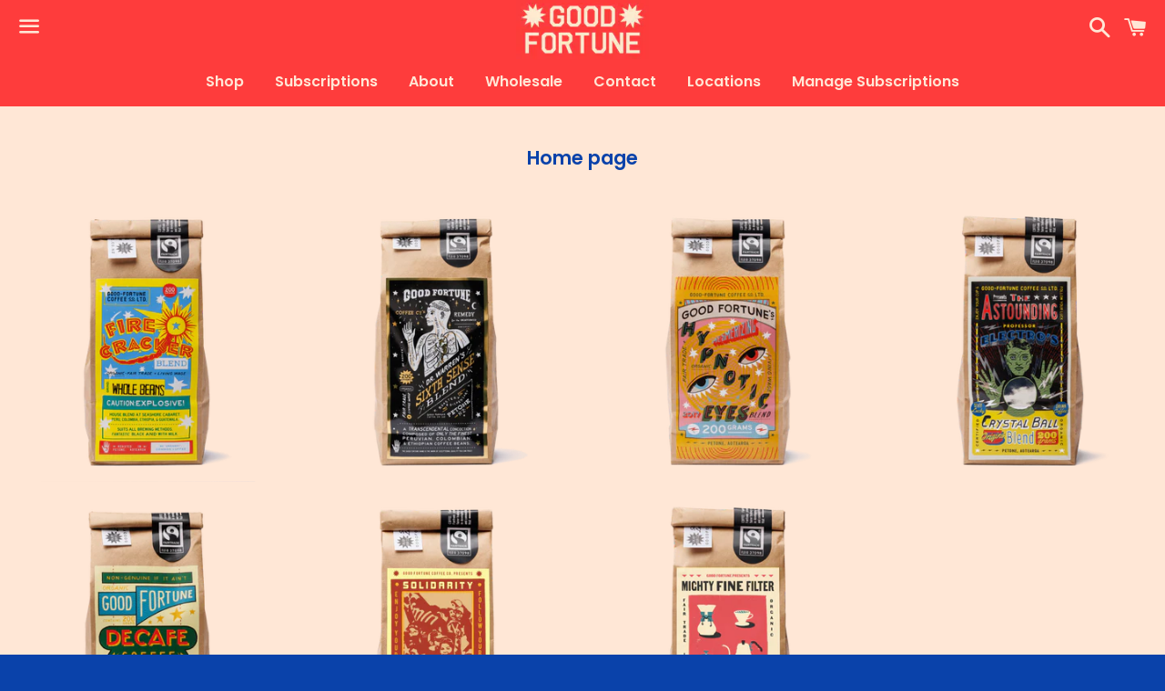

--- FILE ---
content_type: text/html; charset=utf-8
request_url: https://goodfortunecoffee.co.nz/collections/frontpage
body_size: 43887
content:
<!doctype html>
<html class="no-js" lang="en">
<head>

  <meta charset="utf-8">
  <meta http-equiv="X-UA-Compatible" content="IE=edge">
  <meta name="viewport" content="width=device-width,initial-scale=1">

  <meta name="theme-color" content="#fe3c3c">

  
    <link rel="shortcut icon" href="//goodfortunecoffee.co.nz/cdn/shop/files/GoodHand_favicon_5b20a0a8-c8fd-4d25-b7a6-62f730cddbd4_32x32.png?v=1630009018" type="image/png" />
  

  <link rel="canonical" href="https://goodfortunecoffee.co.nz/collections/frontpage">

  <title>
  Home page &ndash; Good Fortune Coffee Co.
  </title>

  

  <!-- /snippets/social-meta-tags.liquid -->




<meta property="og:site_name" content="Good Fortune Coffee Co.">
<meta property="og:url" content="https://goodfortunecoffee.co.nz/collections/frontpage">
<meta property="og:title" content="Home page">
<meta property="og:type" content="product.group">
<meta property="og:description" content="Fair Trade, Living Wage, Organic, Petone - Aotearoa.">





<meta name="twitter:card" content="summary_large_image">
<meta name="twitter:title" content="Home page">
<meta name="twitter:description" content="Fair Trade, Living Wage, Organic, Petone - Aotearoa.">


  <link href="//goodfortunecoffee.co.nz/cdn/shop/t/17/assets/theme.scss.css?v=122189937473319304891757364672" rel="stylesheet" type="text/css" media="all" />

  <script>
    window.theme = window.theme || {};
    theme.strings = {
      cartEmpty: "Your cart is currently empty.",
      savingHtml: "You're saving [savings]",
      addToCart: "Add to cart",
      soldOut: "Sold out",
      unavailable: "Unavailable",
      addressError: "Error looking up that address",
      addressNoResults: "No results for that address",
      addressQueryLimit: "You have exceeded the Google API usage limit. Consider upgrading to a \u003ca href=\"https:\/\/developers.google.com\/maps\/premium\/usage-limits\"\u003ePremium Plan\u003c\/a\u003e.",
      authError: "There was a problem authenticating your Google Maps API Key."
    };
    theme.settings = {
      cartType: "drawer",
      moneyFormat: "${{amount}}"
    };
  </script>

  <script src="//goodfortunecoffee.co.nz/cdn/shop/t/17/assets/lazysizes.min.js?v=155223123402716617051716905285" async="async"></script>

  

  <script src="//goodfortunecoffee.co.nz/cdn/shop/t/17/assets/vendor.js?v=141188699437036237251716905285" defer="defer"></script>

  <script src="//goodfortunecoffee.co.nz/cdn/shopifycloud/storefront/assets/themes_support/option_selection-b017cd28.js" defer="defer"></script>

  <script src="//goodfortunecoffee.co.nz/cdn/shop/t/17/assets/theme.js?v=92159736455986757051716905738" defer="defer"></script>

  <script>window.performance && window.performance.mark && window.performance.mark('shopify.content_for_header.start');</script><meta name="google-site-verification" content="0YfX3CHYap-WvREnB3vbqrPP-AIDiTOZ-UvTee4twsQ">
<meta name="facebook-domain-verification" content="j1zbkfq25a5zx0ofb140q4c3bnei82">
<meta name="facebook-domain-verification" content="uoh1kuyuq4jtvdr9drtiud6hirruf5">
<meta name="facebook-domain-verification" content="pvxh2jh3yl4fqdk0hfob2vpgj9wj85">
<meta id="shopify-digital-wallet" name="shopify-digital-wallet" content="/4840128627/digital_wallets/dialog">
<meta name="shopify-checkout-api-token" content="14d3419916825f2a9deee003f7af509f">
<meta id="in-context-paypal-metadata" data-shop-id="4840128627" data-venmo-supported="false" data-environment="production" data-locale="en_US" data-paypal-v4="true" data-currency="NZD">
<link rel="alternate" type="application/atom+xml" title="Feed" href="/collections/frontpage.atom" />
<link rel="alternate" type="application/json+oembed" href="https://goodfortunecoffee.co.nz/collections/frontpage.oembed">
<script async="async" src="/checkouts/internal/preloads.js?locale=en-NZ"></script>
<link rel="preconnect" href="https://shop.app" crossorigin="anonymous">
<script async="async" src="https://shop.app/checkouts/internal/preloads.js?locale=en-NZ&shop_id=4840128627" crossorigin="anonymous"></script>
<script id="apple-pay-shop-capabilities" type="application/json">{"shopId":4840128627,"countryCode":"NZ","currencyCode":"NZD","merchantCapabilities":["supports3DS"],"merchantId":"gid:\/\/shopify\/Shop\/4840128627","merchantName":"Good Fortune Coffee Co.","requiredBillingContactFields":["postalAddress","email"],"requiredShippingContactFields":["postalAddress","email"],"shippingType":"shipping","supportedNetworks":["visa","masterCard","amex","jcb"],"total":{"type":"pending","label":"Good Fortune Coffee Co.","amount":"1.00"},"shopifyPaymentsEnabled":true,"supportsSubscriptions":true}</script>
<script id="shopify-features" type="application/json">{"accessToken":"14d3419916825f2a9deee003f7af509f","betas":["rich-media-storefront-analytics"],"domain":"goodfortunecoffee.co.nz","predictiveSearch":true,"shopId":4840128627,"locale":"en"}</script>
<script>var Shopify = Shopify || {};
Shopify.shop = "chirpys88.myshopify.com";
Shopify.locale = "en";
Shopify.currency = {"active":"NZD","rate":"1.0"};
Shopify.country = "NZ";
Shopify.theme = {"name":"Boundless With Bold RO | Bold | May.28.2024","id":125426499678,"schema_name":"Boundless","schema_version":"10.2.1","theme_store_id":766,"role":"main"};
Shopify.theme.handle = "null";
Shopify.theme.style = {"id":null,"handle":null};
Shopify.cdnHost = "goodfortunecoffee.co.nz/cdn";
Shopify.routes = Shopify.routes || {};
Shopify.routes.root = "/";</script>
<script type="module">!function(o){(o.Shopify=o.Shopify||{}).modules=!0}(window);</script>
<script>!function(o){function n(){var o=[];function n(){o.push(Array.prototype.slice.apply(arguments))}return n.q=o,n}var t=o.Shopify=o.Shopify||{};t.loadFeatures=n(),t.autoloadFeatures=n()}(window);</script>
<script>
  window.ShopifyPay = window.ShopifyPay || {};
  window.ShopifyPay.apiHost = "shop.app\/pay";
  window.ShopifyPay.redirectState = null;
</script>
<script id="shop-js-analytics" type="application/json">{"pageType":"collection"}</script>
<script defer="defer" async type="module" src="//goodfortunecoffee.co.nz/cdn/shopifycloud/shop-js/modules/v2/client.init-shop-cart-sync_BT-GjEfc.en.esm.js"></script>
<script defer="defer" async type="module" src="//goodfortunecoffee.co.nz/cdn/shopifycloud/shop-js/modules/v2/chunk.common_D58fp_Oc.esm.js"></script>
<script defer="defer" async type="module" src="//goodfortunecoffee.co.nz/cdn/shopifycloud/shop-js/modules/v2/chunk.modal_xMitdFEc.esm.js"></script>
<script type="module">
  await import("//goodfortunecoffee.co.nz/cdn/shopifycloud/shop-js/modules/v2/client.init-shop-cart-sync_BT-GjEfc.en.esm.js");
await import("//goodfortunecoffee.co.nz/cdn/shopifycloud/shop-js/modules/v2/chunk.common_D58fp_Oc.esm.js");
await import("//goodfortunecoffee.co.nz/cdn/shopifycloud/shop-js/modules/v2/chunk.modal_xMitdFEc.esm.js");

  window.Shopify.SignInWithShop?.initShopCartSync?.({"fedCMEnabled":true,"windoidEnabled":true});

</script>
<script>
  window.Shopify = window.Shopify || {};
  if (!window.Shopify.featureAssets) window.Shopify.featureAssets = {};
  window.Shopify.featureAssets['shop-js'] = {"shop-cart-sync":["modules/v2/client.shop-cart-sync_DZOKe7Ll.en.esm.js","modules/v2/chunk.common_D58fp_Oc.esm.js","modules/v2/chunk.modal_xMitdFEc.esm.js"],"init-fed-cm":["modules/v2/client.init-fed-cm_B6oLuCjv.en.esm.js","modules/v2/chunk.common_D58fp_Oc.esm.js","modules/v2/chunk.modal_xMitdFEc.esm.js"],"shop-cash-offers":["modules/v2/client.shop-cash-offers_D2sdYoxE.en.esm.js","modules/v2/chunk.common_D58fp_Oc.esm.js","modules/v2/chunk.modal_xMitdFEc.esm.js"],"shop-login-button":["modules/v2/client.shop-login-button_QeVjl5Y3.en.esm.js","modules/v2/chunk.common_D58fp_Oc.esm.js","modules/v2/chunk.modal_xMitdFEc.esm.js"],"pay-button":["modules/v2/client.pay-button_DXTOsIq6.en.esm.js","modules/v2/chunk.common_D58fp_Oc.esm.js","modules/v2/chunk.modal_xMitdFEc.esm.js"],"shop-button":["modules/v2/client.shop-button_DQZHx9pm.en.esm.js","modules/v2/chunk.common_D58fp_Oc.esm.js","modules/v2/chunk.modal_xMitdFEc.esm.js"],"avatar":["modules/v2/client.avatar_BTnouDA3.en.esm.js"],"init-windoid":["modules/v2/client.init-windoid_CR1B-cfM.en.esm.js","modules/v2/chunk.common_D58fp_Oc.esm.js","modules/v2/chunk.modal_xMitdFEc.esm.js"],"init-shop-for-new-customer-accounts":["modules/v2/client.init-shop-for-new-customer-accounts_C_vY_xzh.en.esm.js","modules/v2/client.shop-login-button_QeVjl5Y3.en.esm.js","modules/v2/chunk.common_D58fp_Oc.esm.js","modules/v2/chunk.modal_xMitdFEc.esm.js"],"init-shop-email-lookup-coordinator":["modules/v2/client.init-shop-email-lookup-coordinator_BI7n9ZSv.en.esm.js","modules/v2/chunk.common_D58fp_Oc.esm.js","modules/v2/chunk.modal_xMitdFEc.esm.js"],"init-shop-cart-sync":["modules/v2/client.init-shop-cart-sync_BT-GjEfc.en.esm.js","modules/v2/chunk.common_D58fp_Oc.esm.js","modules/v2/chunk.modal_xMitdFEc.esm.js"],"shop-toast-manager":["modules/v2/client.shop-toast-manager_DiYdP3xc.en.esm.js","modules/v2/chunk.common_D58fp_Oc.esm.js","modules/v2/chunk.modal_xMitdFEc.esm.js"],"init-customer-accounts":["modules/v2/client.init-customer-accounts_D9ZNqS-Q.en.esm.js","modules/v2/client.shop-login-button_QeVjl5Y3.en.esm.js","modules/v2/chunk.common_D58fp_Oc.esm.js","modules/v2/chunk.modal_xMitdFEc.esm.js"],"init-customer-accounts-sign-up":["modules/v2/client.init-customer-accounts-sign-up_iGw4briv.en.esm.js","modules/v2/client.shop-login-button_QeVjl5Y3.en.esm.js","modules/v2/chunk.common_D58fp_Oc.esm.js","modules/v2/chunk.modal_xMitdFEc.esm.js"],"shop-follow-button":["modules/v2/client.shop-follow-button_CqMgW2wH.en.esm.js","modules/v2/chunk.common_D58fp_Oc.esm.js","modules/v2/chunk.modal_xMitdFEc.esm.js"],"checkout-modal":["modules/v2/client.checkout-modal_xHeaAweL.en.esm.js","modules/v2/chunk.common_D58fp_Oc.esm.js","modules/v2/chunk.modal_xMitdFEc.esm.js"],"shop-login":["modules/v2/client.shop-login_D91U-Q7h.en.esm.js","modules/v2/chunk.common_D58fp_Oc.esm.js","modules/v2/chunk.modal_xMitdFEc.esm.js"],"lead-capture":["modules/v2/client.lead-capture_BJmE1dJe.en.esm.js","modules/v2/chunk.common_D58fp_Oc.esm.js","modules/v2/chunk.modal_xMitdFEc.esm.js"],"payment-terms":["modules/v2/client.payment-terms_Ci9AEqFq.en.esm.js","modules/v2/chunk.common_D58fp_Oc.esm.js","modules/v2/chunk.modal_xMitdFEc.esm.js"]};
</script>
<script id="__st">var __st={"a":4840128627,"offset":46800,"reqid":"d911e814-f6d9-40aa-946d-582afa489bd1-1769270781","pageurl":"goodfortunecoffee.co.nz\/collections\/frontpage","u":"1bb2dc8f7cf6","p":"collection","rtyp":"collection","rid":42319315059};</script>
<script>window.ShopifyPaypalV4VisibilityTracking = true;</script>
<script id="captcha-bootstrap">!function(){'use strict';const t='contact',e='account',n='new_comment',o=[[t,t],['blogs',n],['comments',n],[t,'customer']],c=[[e,'customer_login'],[e,'guest_login'],[e,'recover_customer_password'],[e,'create_customer']],r=t=>t.map((([t,e])=>`form[action*='/${t}']:not([data-nocaptcha='true']) input[name='form_type'][value='${e}']`)).join(','),a=t=>()=>t?[...document.querySelectorAll(t)].map((t=>t.form)):[];function s(){const t=[...o],e=r(t);return a(e)}const i='password',u='form_key',d=['recaptcha-v3-token','g-recaptcha-response','h-captcha-response',i],f=()=>{try{return window.sessionStorage}catch{return}},m='__shopify_v',_=t=>t.elements[u];function p(t,e,n=!1){try{const o=window.sessionStorage,c=JSON.parse(o.getItem(e)),{data:r}=function(t){const{data:e,action:n}=t;return t[m]||n?{data:e,action:n}:{data:t,action:n}}(c);for(const[e,n]of Object.entries(r))t.elements[e]&&(t.elements[e].value=n);n&&o.removeItem(e)}catch(o){console.error('form repopulation failed',{error:o})}}const l='form_type',E='cptcha';function T(t){t.dataset[E]=!0}const w=window,h=w.document,L='Shopify',v='ce_forms',y='captcha';let A=!1;((t,e)=>{const n=(g='f06e6c50-85a8-45c8-87d0-21a2b65856fe',I='https://cdn.shopify.com/shopifycloud/storefront-forms-hcaptcha/ce_storefront_forms_captcha_hcaptcha.v1.5.2.iife.js',D={infoText:'Protected by hCaptcha',privacyText:'Privacy',termsText:'Terms'},(t,e,n)=>{const o=w[L][v],c=o.bindForm;if(c)return c(t,g,e,D).then(n);var r;o.q.push([[t,g,e,D],n]),r=I,A||(h.body.append(Object.assign(h.createElement('script'),{id:'captcha-provider',async:!0,src:r})),A=!0)});var g,I,D;w[L]=w[L]||{},w[L][v]=w[L][v]||{},w[L][v].q=[],w[L][y]=w[L][y]||{},w[L][y].protect=function(t,e){n(t,void 0,e),T(t)},Object.freeze(w[L][y]),function(t,e,n,w,h,L){const[v,y,A,g]=function(t,e,n){const i=e?o:[],u=t?c:[],d=[...i,...u],f=r(d),m=r(i),_=r(d.filter((([t,e])=>n.includes(e))));return[a(f),a(m),a(_),s()]}(w,h,L),I=t=>{const e=t.target;return e instanceof HTMLFormElement?e:e&&e.form},D=t=>v().includes(t);t.addEventListener('submit',(t=>{const e=I(t);if(!e)return;const n=D(e)&&!e.dataset.hcaptchaBound&&!e.dataset.recaptchaBound,o=_(e),c=g().includes(e)&&(!o||!o.value);(n||c)&&t.preventDefault(),c&&!n&&(function(t){try{if(!f())return;!function(t){const e=f();if(!e)return;const n=_(t);if(!n)return;const o=n.value;o&&e.removeItem(o)}(t);const e=Array.from(Array(32),(()=>Math.random().toString(36)[2])).join('');!function(t,e){_(t)||t.append(Object.assign(document.createElement('input'),{type:'hidden',name:u})),t.elements[u].value=e}(t,e),function(t,e){const n=f();if(!n)return;const o=[...t.querySelectorAll(`input[type='${i}']`)].map((({name:t})=>t)),c=[...d,...o],r={};for(const[a,s]of new FormData(t).entries())c.includes(a)||(r[a]=s);n.setItem(e,JSON.stringify({[m]:1,action:t.action,data:r}))}(t,e)}catch(e){console.error('failed to persist form',e)}}(e),e.submit())}));const S=(t,e)=>{t&&!t.dataset[E]&&(n(t,e.some((e=>e===t))),T(t))};for(const o of['focusin','change'])t.addEventListener(o,(t=>{const e=I(t);D(e)&&S(e,y())}));const B=e.get('form_key'),M=e.get(l),P=B&&M;t.addEventListener('DOMContentLoaded',(()=>{const t=y();if(P)for(const e of t)e.elements[l].value===M&&p(e,B);[...new Set([...A(),...v().filter((t=>'true'===t.dataset.shopifyCaptcha))])].forEach((e=>S(e,t)))}))}(h,new URLSearchParams(w.location.search),n,t,e,['guest_login'])})(!0,!0)}();</script>
<script integrity="sha256-4kQ18oKyAcykRKYeNunJcIwy7WH5gtpwJnB7kiuLZ1E=" data-source-attribution="shopify.loadfeatures" defer="defer" src="//goodfortunecoffee.co.nz/cdn/shopifycloud/storefront/assets/storefront/load_feature-a0a9edcb.js" crossorigin="anonymous"></script>
<script crossorigin="anonymous" defer="defer" src="//goodfortunecoffee.co.nz/cdn/shopifycloud/storefront/assets/shopify_pay/storefront-65b4c6d7.js?v=20250812"></script>
<script data-source-attribution="shopify.dynamic_checkout.dynamic.init">var Shopify=Shopify||{};Shopify.PaymentButton=Shopify.PaymentButton||{isStorefrontPortableWallets:!0,init:function(){window.Shopify.PaymentButton.init=function(){};var t=document.createElement("script");t.src="https://goodfortunecoffee.co.nz/cdn/shopifycloud/portable-wallets/latest/portable-wallets.en.js",t.type="module",document.head.appendChild(t)}};
</script>
<script data-source-attribution="shopify.dynamic_checkout.buyer_consent">
  function portableWalletsHideBuyerConsent(e){var t=document.getElementById("shopify-buyer-consent"),n=document.getElementById("shopify-subscription-policy-button");t&&n&&(t.classList.add("hidden"),t.setAttribute("aria-hidden","true"),n.removeEventListener("click",e))}function portableWalletsShowBuyerConsent(e){var t=document.getElementById("shopify-buyer-consent"),n=document.getElementById("shopify-subscription-policy-button");t&&n&&(t.classList.remove("hidden"),t.removeAttribute("aria-hidden"),n.addEventListener("click",e))}window.Shopify?.PaymentButton&&(window.Shopify.PaymentButton.hideBuyerConsent=portableWalletsHideBuyerConsent,window.Shopify.PaymentButton.showBuyerConsent=portableWalletsShowBuyerConsent);
</script>
<script data-source-attribution="shopify.dynamic_checkout.cart.bootstrap">document.addEventListener("DOMContentLoaded",(function(){function t(){return document.querySelector("shopify-accelerated-checkout-cart, shopify-accelerated-checkout")}if(t())Shopify.PaymentButton.init();else{new MutationObserver((function(e,n){t()&&(Shopify.PaymentButton.init(),n.disconnect())})).observe(document.body,{childList:!0,subtree:!0})}}));
</script>
<link id="shopify-accelerated-checkout-styles" rel="stylesheet" media="screen" href="https://goodfortunecoffee.co.nz/cdn/shopifycloud/portable-wallets/latest/accelerated-checkout-backwards-compat.css" crossorigin="anonymous">
<style id="shopify-accelerated-checkout-cart">
        #shopify-buyer-consent {
  margin-top: 1em;
  display: inline-block;
  width: 100%;
}

#shopify-buyer-consent.hidden {
  display: none;
}

#shopify-subscription-policy-button {
  background: none;
  border: none;
  padding: 0;
  text-decoration: underline;
  font-size: inherit;
  cursor: pointer;
}

#shopify-subscription-policy-button::before {
  box-shadow: none;
}

      </style>

<script>window.performance && window.performance.mark && window.performance.mark('shopify.content_for_header.end');</script>



<script>window.__pagefly_analytics_settings__={"acceptTracking":false};</script>

  <script src="//goodfortunecoffee.co.nz/cdn/shop/t/17/assets/bsub.js?v=130218984598036474621716905388" type="text/javascript"></script>
  <link href="//goodfortunecoffee.co.nz/cdn/shop/t/17/assets/bsub.css?v=141396936270239151841716905399" rel="stylesheet" type="text/css" media="all" />
  
 

<!-- BEGIN app block: shopify://apps/pagefly-page-builder/blocks/app-embed/83e179f7-59a0-4589-8c66-c0dddf959200 -->

<!-- BEGIN app snippet: pagefly-cro-ab-testing-main -->







<script>
  ;(function () {
    const url = new URL(window.location)
    const viewParam = url.searchParams.get('view')
    if (viewParam && viewParam.includes('variant-pf-')) {
      url.searchParams.set('pf_v', viewParam)
      url.searchParams.delete('view')
      window.history.replaceState({}, '', url)
    }
  })()
</script>



<script type='module'>
  
  window.PAGEFLY_CRO = window.PAGEFLY_CRO || {}

  window.PAGEFLY_CRO['data_debug'] = {
    original_template_suffix: "all_collections",
    allow_ab_test: false,
    ab_test_start_time: 0,
    ab_test_end_time: 0,
    today_date_time: 1769270781000,
  }
  window.PAGEFLY_CRO['GA4'] = { enabled: false}
</script>

<!-- END app snippet -->








  <script src='https://cdn.shopify.com/extensions/019bb4f9-aed6-78a3-be91-e9d44663e6bf/pagefly-page-builder-215/assets/pagefly-helper.js' defer='defer'></script>

  <script src='https://cdn.shopify.com/extensions/019bb4f9-aed6-78a3-be91-e9d44663e6bf/pagefly-page-builder-215/assets/pagefly-general-helper.js' defer='defer'></script>

  <script src='https://cdn.shopify.com/extensions/019bb4f9-aed6-78a3-be91-e9d44663e6bf/pagefly-page-builder-215/assets/pagefly-snap-slider.js' defer='defer'></script>

  <script src='https://cdn.shopify.com/extensions/019bb4f9-aed6-78a3-be91-e9d44663e6bf/pagefly-page-builder-215/assets/pagefly-slideshow-v3.js' defer='defer'></script>

  <script src='https://cdn.shopify.com/extensions/019bb4f9-aed6-78a3-be91-e9d44663e6bf/pagefly-page-builder-215/assets/pagefly-slideshow-v4.js' defer='defer'></script>

  <script src='https://cdn.shopify.com/extensions/019bb4f9-aed6-78a3-be91-e9d44663e6bf/pagefly-page-builder-215/assets/pagefly-glider.js' defer='defer'></script>

  <script src='https://cdn.shopify.com/extensions/019bb4f9-aed6-78a3-be91-e9d44663e6bf/pagefly-page-builder-215/assets/pagefly-slideshow-v1-v2.js' defer='defer'></script>

  <script src='https://cdn.shopify.com/extensions/019bb4f9-aed6-78a3-be91-e9d44663e6bf/pagefly-page-builder-215/assets/pagefly-product-media.js' defer='defer'></script>

  <script src='https://cdn.shopify.com/extensions/019bb4f9-aed6-78a3-be91-e9d44663e6bf/pagefly-page-builder-215/assets/pagefly-product.js' defer='defer'></script>


<script id='pagefly-helper-data' type='application/json'>
  {
    "page_optimization": {
      "assets_prefetching": false
    },
    "elements_asset_mapper": {
      "Accordion": "https://cdn.shopify.com/extensions/019bb4f9-aed6-78a3-be91-e9d44663e6bf/pagefly-page-builder-215/assets/pagefly-accordion.js",
      "Accordion3": "https://cdn.shopify.com/extensions/019bb4f9-aed6-78a3-be91-e9d44663e6bf/pagefly-page-builder-215/assets/pagefly-accordion3.js",
      "CountDown": "https://cdn.shopify.com/extensions/019bb4f9-aed6-78a3-be91-e9d44663e6bf/pagefly-page-builder-215/assets/pagefly-countdown.js",
      "GMap1": "https://cdn.shopify.com/extensions/019bb4f9-aed6-78a3-be91-e9d44663e6bf/pagefly-page-builder-215/assets/pagefly-gmap.js",
      "GMap2": "https://cdn.shopify.com/extensions/019bb4f9-aed6-78a3-be91-e9d44663e6bf/pagefly-page-builder-215/assets/pagefly-gmap.js",
      "GMapBasicV2": "https://cdn.shopify.com/extensions/019bb4f9-aed6-78a3-be91-e9d44663e6bf/pagefly-page-builder-215/assets/pagefly-gmap.js",
      "GMapAdvancedV2": "https://cdn.shopify.com/extensions/019bb4f9-aed6-78a3-be91-e9d44663e6bf/pagefly-page-builder-215/assets/pagefly-gmap.js",
      "HTML.Video": "https://cdn.shopify.com/extensions/019bb4f9-aed6-78a3-be91-e9d44663e6bf/pagefly-page-builder-215/assets/pagefly-htmlvideo.js",
      "HTML.Video2": "https://cdn.shopify.com/extensions/019bb4f9-aed6-78a3-be91-e9d44663e6bf/pagefly-page-builder-215/assets/pagefly-htmlvideo2.js",
      "HTML.Video3": "https://cdn.shopify.com/extensions/019bb4f9-aed6-78a3-be91-e9d44663e6bf/pagefly-page-builder-215/assets/pagefly-htmlvideo2.js",
      "BackgroundVideo": "https://cdn.shopify.com/extensions/019bb4f9-aed6-78a3-be91-e9d44663e6bf/pagefly-page-builder-215/assets/pagefly-htmlvideo2.js",
      "Instagram": "https://cdn.shopify.com/extensions/019bb4f9-aed6-78a3-be91-e9d44663e6bf/pagefly-page-builder-215/assets/pagefly-instagram.js",
      "Instagram2": "https://cdn.shopify.com/extensions/019bb4f9-aed6-78a3-be91-e9d44663e6bf/pagefly-page-builder-215/assets/pagefly-instagram.js",
      "Insta3": "https://cdn.shopify.com/extensions/019bb4f9-aed6-78a3-be91-e9d44663e6bf/pagefly-page-builder-215/assets/pagefly-instagram3.js",
      "Tabs": "https://cdn.shopify.com/extensions/019bb4f9-aed6-78a3-be91-e9d44663e6bf/pagefly-page-builder-215/assets/pagefly-tab.js",
      "Tabs3": "https://cdn.shopify.com/extensions/019bb4f9-aed6-78a3-be91-e9d44663e6bf/pagefly-page-builder-215/assets/pagefly-tab3.js",
      "ProductBox": "https://cdn.shopify.com/extensions/019bb4f9-aed6-78a3-be91-e9d44663e6bf/pagefly-page-builder-215/assets/pagefly-cart.js",
      "FBPageBox2": "https://cdn.shopify.com/extensions/019bb4f9-aed6-78a3-be91-e9d44663e6bf/pagefly-page-builder-215/assets/pagefly-facebook.js",
      "FBLikeButton2": "https://cdn.shopify.com/extensions/019bb4f9-aed6-78a3-be91-e9d44663e6bf/pagefly-page-builder-215/assets/pagefly-facebook.js",
      "TwitterFeed2": "https://cdn.shopify.com/extensions/019bb4f9-aed6-78a3-be91-e9d44663e6bf/pagefly-page-builder-215/assets/pagefly-twitter.js",
      "Paragraph4": "https://cdn.shopify.com/extensions/019bb4f9-aed6-78a3-be91-e9d44663e6bf/pagefly-page-builder-215/assets/pagefly-paragraph4.js",

      "AliReviews": "https://cdn.shopify.com/extensions/019bb4f9-aed6-78a3-be91-e9d44663e6bf/pagefly-page-builder-215/assets/pagefly-3rd-elements.js",
      "BackInStock": "https://cdn.shopify.com/extensions/019bb4f9-aed6-78a3-be91-e9d44663e6bf/pagefly-page-builder-215/assets/pagefly-3rd-elements.js",
      "GloboBackInStock": "https://cdn.shopify.com/extensions/019bb4f9-aed6-78a3-be91-e9d44663e6bf/pagefly-page-builder-215/assets/pagefly-3rd-elements.js",
      "GrowaveWishlist": "https://cdn.shopify.com/extensions/019bb4f9-aed6-78a3-be91-e9d44663e6bf/pagefly-page-builder-215/assets/pagefly-3rd-elements.js",
      "InfiniteOptionsShopPad": "https://cdn.shopify.com/extensions/019bb4f9-aed6-78a3-be91-e9d44663e6bf/pagefly-page-builder-215/assets/pagefly-3rd-elements.js",
      "InkybayProductPersonalizer": "https://cdn.shopify.com/extensions/019bb4f9-aed6-78a3-be91-e9d44663e6bf/pagefly-page-builder-215/assets/pagefly-3rd-elements.js",
      "LimeSpot": "https://cdn.shopify.com/extensions/019bb4f9-aed6-78a3-be91-e9d44663e6bf/pagefly-page-builder-215/assets/pagefly-3rd-elements.js",
      "Loox": "https://cdn.shopify.com/extensions/019bb4f9-aed6-78a3-be91-e9d44663e6bf/pagefly-page-builder-215/assets/pagefly-3rd-elements.js",
      "Opinew": "https://cdn.shopify.com/extensions/019bb4f9-aed6-78a3-be91-e9d44663e6bf/pagefly-page-builder-215/assets/pagefly-3rd-elements.js",
      "Powr": "https://cdn.shopify.com/extensions/019bb4f9-aed6-78a3-be91-e9d44663e6bf/pagefly-page-builder-215/assets/pagefly-3rd-elements.js",
      "ProductReviews": "https://cdn.shopify.com/extensions/019bb4f9-aed6-78a3-be91-e9d44663e6bf/pagefly-page-builder-215/assets/pagefly-3rd-elements.js",
      "PushOwl": "https://cdn.shopify.com/extensions/019bb4f9-aed6-78a3-be91-e9d44663e6bf/pagefly-page-builder-215/assets/pagefly-3rd-elements.js",
      "ReCharge": "https://cdn.shopify.com/extensions/019bb4f9-aed6-78a3-be91-e9d44663e6bf/pagefly-page-builder-215/assets/pagefly-3rd-elements.js",
      "Rivyo": "https://cdn.shopify.com/extensions/019bb4f9-aed6-78a3-be91-e9d44663e6bf/pagefly-page-builder-215/assets/pagefly-3rd-elements.js",
      "TrackingMore": "https://cdn.shopify.com/extensions/019bb4f9-aed6-78a3-be91-e9d44663e6bf/pagefly-page-builder-215/assets/pagefly-3rd-elements.js",
      "Vitals": "https://cdn.shopify.com/extensions/019bb4f9-aed6-78a3-be91-e9d44663e6bf/pagefly-page-builder-215/assets/pagefly-3rd-elements.js",
      "Wiser": "https://cdn.shopify.com/extensions/019bb4f9-aed6-78a3-be91-e9d44663e6bf/pagefly-page-builder-215/assets/pagefly-3rd-elements.js"
    },
    "custom_elements_mapper": {
      "pf-click-action-element": "https://cdn.shopify.com/extensions/019bb4f9-aed6-78a3-be91-e9d44663e6bf/pagefly-page-builder-215/assets/pagefly-click-action-element.js",
      "pf-dialog-element": "https://cdn.shopify.com/extensions/019bb4f9-aed6-78a3-be91-e9d44663e6bf/pagefly-page-builder-215/assets/pagefly-dialog-element.js"
    }
  }
</script>


<!-- END app block --><!-- BEGIN app block: shopify://apps/bold-subscriptions/blocks/bsub-embed/9ceb49f0-5fe5-4b5e-943d-f8af8985167d -->
<script id="bold-subscriptions-app-embed-script" type="text/javascript" defer>
    
        
            if (window.location.href.includes('pages/manage-subscriptions')) {
                const queryParams = new URLSearchParams(window.location.search);
                if(queryParams.has('deep_link') && queryParams.get('deep_link') === 'upsell' &&
                    queryParams.has('type') && queryParams.get('type') === 'upcoming-order-email'
                ) {
                    window.location.href=`/account/login?${queryParams.toString()}&from_msp=true`;
                }
            } else if (window.location.href.includes('/account/login')) {
                document.addEventListener('DOMContentLoaded', function() {
                    const queryParams = new URLSearchParams(window.location.search);
                    if(queryParams.has('from_msp')) {
                        queryParams.delete('from_msp');

                        let form = document.querySelector("#customer_login");

                        if(form) {
                            let input = document.createElement('input');
                            input.type = 'hidden';
                            input.name = 'return_to';
                            input.value = `https://goodfortunecoffee.co.nz/pages/manage-subscriptions?${queryParams.toString()}`;

                            form.appendChild(input);
                        }
                    }
                });
            }
        
    

    window.BOLD = window.BOLD || {};
    window.BOLD.subscriptions = window.BOLD.subscriptions || {};
    window.BOLD.subscriptions.config = window.BOLD.subscriptions.config || {};
    window.BOLD.subscriptions.config.isAppEmbedEnabled = true;
    window.BOLD.subscriptions.classes = window.BOLD.subscriptions.classes || {};
    window.BOLD.subscriptions.patches = window.BOLD.subscriptions.patches || {};
    window.BOLD.subscriptions.patches.maxCheckoutRetries = window.BOLD.subscriptions.patches.maxCheckoutRetries || 200;
    window.BOLD.subscriptions.patches.currentCheckoutRetries = window.BOLD.subscriptions.patches.currentCheckoutRetries || 0;
    window.BOLD.subscriptions.patches.maxCashierPatchAttempts = window.BOLD.subscriptions.patches.maxCashierPatchAttempts || 200;
    window.BOLD.subscriptions.patches.currentCashierPatchAttempts = window.BOLD.subscriptions.patches.currentCashierPatchAttempts || 0;
    window.BOLD.subscriptions.config.platform = 'shopify';
    window.BOLD.subscriptions.config.shopDomain = 'chirpys88.myshopify.com';
    window.BOLD.subscriptions.config.customDomain = 'goodfortunecoffee.co.nz';
    window.BOLD.subscriptions.config.shopIdentifier = '4840128627';
    window.BOLD.subscriptions.config.cashierUrl = 'https://cashier.boldcommerce.com';
    window.BOLD.subscriptions.config.boldAPIBase = 'https://app-api.boldapps.net/';
    window.BOLD.subscriptions.config.cashierApplicationUUID = '2e6a2bbc-b12b-4255-abdf-a02af85c0d4e';
    window.BOLD.subscriptions.config.appUrl = 'https://sub.boldapps.net';
    window.BOLD.subscriptions.config.currencyCode = 'NZD';
    window.BOLD.subscriptions.config.checkoutType = 'shopify';
    window.BOLD.subscriptions.config.currencyFormat = "$\u0026#123;\u0026#123;amount}}";
    window.BOLD.subscriptions.config.shopCurrencies = [{"id":7153,"currency":"NZD","currency_format":"$\u0026#123;\u0026#123;amount}}","created_at":"2024-08-06 03:00:03","updated_at":"2024-08-06 03:00:03"}];
    window.BOLD.subscriptions.config.shopSettings = {"allow_msp_cancellation":true,"allow_msp_prepaid_renewal":true,"customer_can_pause_subscription":true,"customer_can_change_next_order_date":true,"customer_can_change_order_frequency":true,"customer_can_create_an_additional_order":true,"customer_can_use_passwordless_login":false,"customer_passwordless_login_redirect":false,"customer_can_add_products_to_existing_subscriptions":true,"show_currency_code":true,"stored_payment_method_policy":"required","customer_portal_path":"pages\/manage-subscriptions"};
    window.BOLD.subscriptions.config.customerLoginPath = null;
    window.BOLD.subscriptions.config.isPrepaidEnabled = window.BOLD.subscriptions.config.isPrepaidEnabled || true;
    window.BOLD.subscriptions.config.loadSubscriptionGroupFrom = 'default';
    window.BOLD.subscriptions.config.loadSubscriptionGroupFromTypes = "default";
    window.BOLD.subscriptions.config.cashierPluginOnlyMode = window.BOLD.subscriptions.config.cashierPluginOnlyMode || false;
    if (window.BOLD.subscriptions.config.waitForCheckoutLoader === undefined) {
        window.BOLD.subscriptions.config.waitForCheckoutLoader = true;
    }

    window.BOLD.subscriptions.config.addToCartFormSelectors = window.BOLD.subscriptions.config.addToCartFormSelectors || [];
    window.BOLD.subscriptions.config.addToCartButtonSelectors = window.BOLD.subscriptions.config.addToCartButtonSelectors || [];
    window.BOLD.subscriptions.config.widgetInsertBeforeSelectors = window.BOLD.subscriptions.config.widgetInsertBeforeSelectors || [];
    window.BOLD.subscriptions.config.quickAddToCartButtonSelectors = window.BOLD.subscriptions.config.quickAddToCartButtonSelectors || [];
    window.BOLD.subscriptions.config.cartElementSelectors = window.BOLD.subscriptions.config.cartElementSelectors || [];
    window.BOLD.subscriptions.config.cartTotalElementSelectors = window.BOLD.subscriptions.config.cartTotalElementSelectors || [];
    window.BOLD.subscriptions.config.lineItemSelectors = window.BOLD.subscriptions.config.lineItemSelectors || [];
    window.BOLD.subscriptions.config.lineItemNameSelectors = window.BOLD.subscriptions.config.lineItemNameSelectors || [];
    window.BOLD.subscriptions.config.checkoutButtonSelectors = window.BOLD.subscriptions.config.checkoutButtonSelectors || [];

    window.BOLD.subscriptions.config.featureFlags = window.BOLD.subscriptions.config.featureFlagOverrides || ["BE-2298-Support-Variant-Selections-In-Sub-Groups","BE-3206-shipping-option-api","BE-6519-admin-edit-delivery-methods","BE-6178-Control-Oversell-Rules-For-Recurrences","BE-6887_Reduce_CBP_Chunk_Size","BE-6741-RESTFUL-discount-codes","BE-6925-remove-bold-error-code-from-error-message","BE-6676-enable-embedded-flow","BE-7075-cbp-grpc-report"];
    window.BOLD.subscriptions.config.subscriptionProcessingFrequency = '60';
    window.BOLD.subscriptions.config.requireMSPInitialLoadingMessage = true;
    window.BOLD.subscriptions.data = window.BOLD.subscriptions.data || {};

    // Interval text markup template
    window.BOLD.subscriptions.config.lineItemPropertyListSelectors = window.BOLD.subscriptions.config.lineItemPropertyListSelectors || [];
    window.BOLD.subscriptions.config.lineItemPropertyListSelectors.push('dl.definitionList');
    window.BOLD.subscriptions.config.lineItemPropertyListTemplate = window.BOLD.subscriptions.config.lineItemPropertyListTemplate || '<dl class="definitionList"></dl>';
    window.BOLD.subscriptions.config.lineItemPropertyTemplate = window.BOLD.subscriptions.config.lineItemPropertyTemplate || '<dt class="definitionList-key">{{key}}:</dt><dd class="definitionList-value">{{value}}</dd>';

    // Discount text markup template
    window.BOLD.subscriptions.config.discountItemTemplate = window.BOLD.subscriptions.config.discountItemTemplate || '<div class="bold-subscriptions-discount"><div class="bold-subscriptions-discount__details">{{details}}</div><div class="bold-subscriptions-discount__total">{{total}}</div></div>';


    // Constants in XMLHttpRequest are not reliable, so we will create our own
    // reference: https://developer.mozilla.org/en-US/docs/Web/API/XMLHttpRequest/readyState
    window.BOLD.subscriptions.config.XMLHttpRequest = {
        UNSENT:0,            // Client has been created. open() not called yet.
        OPENED: 1,           // open() has been called.
        HEADERS_RECEIVED: 2, // send() has been called, and headers and status are available.
        LOADING: 3,          // Downloading; responseText holds partial data.
        DONE: 4              // The operation is complete.
    };

    window.BOLD.subscriptions.config.assetBaseUrl = 'https://sub.boldapps.net';
    if (window.localStorage && window.localStorage.getItem('boldSubscriptionsAssetBaseUrl')) {
        window.BOLD.subscriptions.config.assetBaseUrl = window.localStorage.getItem('boldSubscriptionsAssetBaseUrl')
    }

    window.BOLD.subscriptions.data.subscriptionGroups = [];
    if (localStorage && localStorage.getItem('boldSubscriptionsSubscriptionGroups')) {
        window.BOLD.subscriptions.data.subscriptionGroups = JSON.parse(localStorage.getItem('boldSubscriptionsSubscriptionGroups'));
    } else {
        window.BOLD.subscriptions.data.subscriptionGroups = [{"id":40296,"billing_rules":[{"id":97844,"subscription_group_id":40296,"interval_name":"Weekly","billing_rule":"FREQ=WEEKLY","custom_billing_rule":""},{"id":98748,"subscription_group_id":40296,"interval_name":"Every 2 weeks","billing_rule":"FREQ=WEEKLY;INTERVAL=2","custom_billing_rule":""},{"id":98749,"subscription_group_id":40296,"interval_name":"Every 3 weeks","billing_rule":"FREQ=WEEKLY;INTERVAL=3","custom_billing_rule":""},{"id":98750,"subscription_group_id":40296,"interval_name":"Every 4 weeks","billing_rule":"FREQ=WEEKLY;INTERVAL=4","custom_billing_rule":""},{"id":98751,"subscription_group_id":40296,"interval_name":"Every 5 weeks","billing_rule":"FREQ=WEEKLY;INTERVAL=5","custom_billing_rule":""},{"id":98757,"subscription_group_id":40296,"interval_name":"Every 6 weeks","billing_rule":"FREQ=WEEKLY;INTERVAL=6","custom_billing_rule":""}],"is_subscription_only":false,"allow_prepaid":false,"allow_dynamic_discount":false,"is_prepaid_only":false,"should_continue_prepaid":true,"continue_prepaid_type":"as_prepaid","prepaid_durations":[{"id":39756,"subscription_group_id":40296,"total_duration":1,"discount_type":"percentage","discount_value":0}],"dynamic_discounts":[],"selection_options":[{"platform_entity_id":"938268786803"}],"discount_type":"percentage","percent_discount":10,"fixed_discount":0,"can_add_to_cart":true},{"id":40298,"billing_rules":[{"id":97849,"subscription_group_id":40298,"interval_name":"Weekly","billing_rule":"FREQ=MONTHLY","custom_billing_rule":""},{"id":98752,"subscription_group_id":40298,"interval_name":"Every 2 weeks","billing_rule":"FREQ=WEEKLY;INTERVAL=2","custom_billing_rule":""},{"id":98753,"subscription_group_id":40298,"interval_name":"Every 3 weeks","billing_rule":"FREQ=WEEKLY;INTERVAL=3","custom_billing_rule":""},{"id":98754,"subscription_group_id":40298,"interval_name":"Every 4 weeks","billing_rule":"FREQ=WEEKLY;INTERVAL=4","custom_billing_rule":""},{"id":98755,"subscription_group_id":40298,"interval_name":"Every 5 weeks","billing_rule":"FREQ=WEEKLY;INTERVAL=5","custom_billing_rule":""},{"id":98756,"subscription_group_id":40298,"interval_name":"Every 6 weeks","billing_rule":"FREQ=WEEKLY;INTERVAL=6","custom_billing_rule":""}],"is_subscription_only":false,"allow_prepaid":false,"allow_dynamic_discount":false,"is_prepaid_only":false,"should_continue_prepaid":true,"continue_prepaid_type":"as_prepaid","prepaid_durations":[{"id":39757,"subscription_group_id":40298,"total_duration":1,"discount_type":"percentage","discount_value":0}],"dynamic_discounts":[],"selection_options":[{"platform_entity_id":"4371979108446"}],"discount_type":"percentage","percent_discount":10,"fixed_discount":0,"can_add_to_cart":true},{"id":40299,"billing_rules":[{"id":97850,"subscription_group_id":40299,"interval_name":"Weekly","billing_rule":"FREQ=MONTHLY","custom_billing_rule":""},{"id":98758,"subscription_group_id":40299,"interval_name":"Every 2 weeks","billing_rule":"FREQ=WEEKLY;INTERVAL=2","custom_billing_rule":""},{"id":98759,"subscription_group_id":40299,"interval_name":"Every 3 weeks","billing_rule":"FREQ=WEEKLY;INTERVAL=3","custom_billing_rule":""},{"id":98760,"subscription_group_id":40299,"interval_name":"Every 4 weeks","billing_rule":"FREQ=WEEKLY;INTERVAL=4","custom_billing_rule":""},{"id":98761,"subscription_group_id":40299,"interval_name":"Every 5 weeks","billing_rule":"FREQ=WEEKLY;INTERVAL=5","custom_billing_rule":""},{"id":98762,"subscription_group_id":40299,"interval_name":"Every 6 weeks","billing_rule":"FREQ=WEEKLY;INTERVAL=6","custom_billing_rule":""}],"is_subscription_only":false,"allow_prepaid":false,"allow_dynamic_discount":false,"is_prepaid_only":false,"should_continue_prepaid":true,"continue_prepaid_type":"as_prepaid","prepaid_durations":[{"id":39758,"subscription_group_id":40299,"total_duration":1,"discount_type":"percentage","discount_value":0}],"dynamic_discounts":[],"selection_options":[{"platform_entity_id":"938336321651"}],"discount_type":"percentage","percent_discount":10,"fixed_discount":0,"can_add_to_cart":true},{"id":40300,"billing_rules":[{"id":97848,"subscription_group_id":40300,"interval_name":"Weekly","billing_rule":"FREQ=WEEKLY","custom_billing_rule":""},{"id":98763,"subscription_group_id":40300,"interval_name":"Every 2 weeks","billing_rule":"FREQ=WEEKLY;INTERVAL=2","custom_billing_rule":""},{"id":98764,"subscription_group_id":40300,"interval_name":"Every 3 weeks","billing_rule":"FREQ=WEEKLY;INTERVAL=3","custom_billing_rule":""},{"id":98765,"subscription_group_id":40300,"interval_name":"Every 4 weeks","billing_rule":"FREQ=WEEKLY;INTERVAL=4","custom_billing_rule":""},{"id":98766,"subscription_group_id":40300,"interval_name":"Every 5 weeks","billing_rule":"FREQ=WEEKLY;INTERVAL=5","custom_billing_rule":""},{"id":98767,"subscription_group_id":40300,"interval_name":"Every 6 weeks","billing_rule":"FREQ=WEEKLY;INTERVAL=6","custom_billing_rule":""}],"is_subscription_only":false,"allow_prepaid":false,"allow_dynamic_discount":false,"is_prepaid_only":false,"should_continue_prepaid":true,"continue_prepaid_type":"as_prepaid","prepaid_durations":[{"id":39759,"subscription_group_id":40300,"total_duration":1,"discount_type":"percentage","discount_value":0}],"dynamic_discounts":[],"selection_options":[{"platform_entity_id":"938325442675"}],"discount_type":"percentage","percent_discount":10,"fixed_discount":0,"can_add_to_cart":true},{"id":40301,"billing_rules":[{"id":97851,"subscription_group_id":40301,"interval_name":"Weekly","billing_rule":"FREQ=WEEKLY","custom_billing_rule":""},{"id":98768,"subscription_group_id":40301,"interval_name":"Every 2 weeks","billing_rule":"FREQ=WEEKLY;INTERVAL=2","custom_billing_rule":""},{"id":98769,"subscription_group_id":40301,"interval_name":"Every 3 weeks","billing_rule":"FREQ=WEEKLY;INTERVAL=3","custom_billing_rule":""},{"id":98770,"subscription_group_id":40301,"interval_name":"Every 4 weeks","billing_rule":"FREQ=WEEKLY;INTERVAL=4","custom_billing_rule":""},{"id":98771,"subscription_group_id":40301,"interval_name":"Every 5 weeks","billing_rule":"FREQ=WEEKLY;INTERVAL=5","custom_billing_rule":""},{"id":98772,"subscription_group_id":40301,"interval_name":"Every 6 weeks","billing_rule":"FREQ=WEEKLY;INTERVAL=6","custom_billing_rule":""}],"is_subscription_only":false,"allow_prepaid":false,"allow_dynamic_discount":false,"is_prepaid_only":false,"should_continue_prepaid":true,"continue_prepaid_type":"as_prepaid","prepaid_durations":[{"id":39760,"subscription_group_id":40301,"total_duration":1,"discount_type":"percentage","discount_value":0}],"dynamic_discounts":[],"selection_options":[{"platform_entity_id":"6635587567710"}],"discount_type":"percentage","percent_discount":10,"fixed_discount":0,"can_add_to_cart":true},{"id":40302,"billing_rules":[{"id":97852,"subscription_group_id":40302,"interval_name":"Weekly","billing_rule":"FREQ=WEEKLY","custom_billing_rule":""},{"id":98773,"subscription_group_id":40302,"interval_name":"Every 2 weeks","billing_rule":"FREQ=WEEKLY;INTERVAL=2","custom_billing_rule":""},{"id":98774,"subscription_group_id":40302,"interval_name":"Every 3 weeks","billing_rule":"FREQ=WEEKLY;INTERVAL=3","custom_billing_rule":""},{"id":98775,"subscription_group_id":40302,"interval_name":"Every 4 weeks","billing_rule":"FREQ=WEEKLY;INTERVAL=4","custom_billing_rule":""},{"id":98776,"subscription_group_id":40302,"interval_name":"Every 5 weeks","billing_rule":"FREQ=WEEKLY;INTERVAL=5","custom_billing_rule":""},{"id":98777,"subscription_group_id":40302,"interval_name":"Every 6 weeks","billing_rule":"FREQ=WEEKLY;INTERVAL=6","custom_billing_rule":""}],"is_subscription_only":false,"allow_prepaid":false,"allow_dynamic_discount":false,"is_prepaid_only":false,"should_continue_prepaid":true,"continue_prepaid_type":"as_prepaid","prepaid_durations":[{"id":39761,"subscription_group_id":40302,"total_duration":1,"discount_type":"percentage","discount_value":0}],"dynamic_discounts":[],"selection_options":[{"platform_entity_id":"938349265011"}],"discount_type":"percentage","percent_discount":10,"fixed_discount":0,"can_add_to_cart":true},{"id":40303,"billing_rules":[{"id":97853,"subscription_group_id":40303,"interval_name":"Weekly","billing_rule":"FREQ=WEEKLY","custom_billing_rule":""},{"id":98778,"subscription_group_id":40303,"interval_name":"Every 2 weeks","billing_rule":"FREQ=WEEKLY;INTERVAL=2","custom_billing_rule":""},{"id":98779,"subscription_group_id":40303,"interval_name":"Every 3 weeks","billing_rule":"FREQ=WEEKLY;INTERVAL=3","custom_billing_rule":""},{"id":98780,"subscription_group_id":40303,"interval_name":"Every 4 weeks","billing_rule":"FREQ=WEEKLY;INTERVAL=4","custom_billing_rule":""},{"id":98781,"subscription_group_id":40303,"interval_name":"Every 5 weeks","billing_rule":"FREQ=WEEKLY;INTERVAL=5","custom_billing_rule":""},{"id":98782,"subscription_group_id":40303,"interval_name":"Every 6 weeks","billing_rule":"FREQ=WEEKLY;INTERVAL=6","custom_billing_rule":""}],"is_subscription_only":false,"allow_prepaid":false,"allow_dynamic_discount":false,"is_prepaid_only":false,"should_continue_prepaid":true,"continue_prepaid_type":"as_prepaid","prepaid_durations":[{"id":39762,"subscription_group_id":40303,"total_duration":1,"discount_type":"percentage","discount_value":0}],"dynamic_discounts":[],"selection_options":[{"platform_entity_id":"6677156429918"}],"discount_type":"percentage","percent_discount":10,"fixed_discount":0,"can_add_to_cart":true},{"id":40678,"billing_rules":[{"id":98783,"subscription_group_id":40678,"interval_name":"Weekly","billing_rule":"FREQ=WEEKLY","custom_billing_rule":""},{"id":98784,"subscription_group_id":40678,"interval_name":"Every 2 weeks","billing_rule":"FREQ=WEEKLY;INTERVAL=2","custom_billing_rule":""},{"id":98785,"subscription_group_id":40678,"interval_name":"Every 3 weeks","billing_rule":"FREQ=WEEKLY;INTERVAL=3","custom_billing_rule":""},{"id":98786,"subscription_group_id":40678,"interval_name":"Every 4 weeks","billing_rule":"FREQ=WEEKLY;INTERVAL=4","custom_billing_rule":""},{"id":98787,"subscription_group_id":40678,"interval_name":"Every 5 weeks","billing_rule":"FREQ=WEEKLY;INTERVAL=5","custom_billing_rule":""},{"id":98788,"subscription_group_id":40678,"interval_name":"Every 6 weeks","billing_rule":"FREQ=WEEKLY;INTERVAL=6","custom_billing_rule":""}],"is_subscription_only":false,"allow_prepaid":false,"allow_dynamic_discount":false,"is_prepaid_only":false,"should_continue_prepaid":true,"continue_prepaid_type":"as_prepaid","prepaid_durations":[{"id":40222,"subscription_group_id":40678,"total_duration":1,"discount_type":"percentage","discount_value":0}],"dynamic_discounts":[],"selection_options":[{"platform_entity_id":"1509465030771"}],"discount_type":"percentage","percent_discount":10,"fixed_discount":0,"can_add_to_cart":true},{"id":40679,"billing_rules":[{"id":98789,"subscription_group_id":40679,"interval_name":"Weekly","billing_rule":"FREQ=WEEKLY","custom_billing_rule":""},{"id":98790,"subscription_group_id":40679,"interval_name":"Every 2 weeks","billing_rule":"FREQ=WEEKLY;INTERVAL=2","custom_billing_rule":""},{"id":98791,"subscription_group_id":40679,"interval_name":"Every 3 weeks","billing_rule":"FREQ=WEEKLY;INTERVAL=3","custom_billing_rule":""},{"id":98792,"subscription_group_id":40679,"interval_name":"Every 4 weeks","billing_rule":"FREQ=WEEKLY;INTERVAL=4","custom_billing_rule":""},{"id":98793,"subscription_group_id":40679,"interval_name":"Every 5 weeks","billing_rule":"FREQ=WEEKLY;INTERVAL=5","custom_billing_rule":""},{"id":98794,"subscription_group_id":40679,"interval_name":"Every 6 weeks","billing_rule":"FREQ=WEEKLY;INTERVAL=6","custom_billing_rule":""}],"is_subscription_only":false,"allow_prepaid":false,"allow_dynamic_discount":false,"is_prepaid_only":false,"should_continue_prepaid":true,"continue_prepaid_type":"as_prepaid","prepaid_durations":[{"id":40223,"subscription_group_id":40679,"total_duration":1,"discount_type":"percentage","discount_value":0}],"dynamic_discounts":[],"selection_options":[{"platform_entity_id":"6776807620702"}],"discount_type":"percentage","percent_discount":10,"fixed_discount":0,"can_add_to_cart":true},{"id":42049,"billing_rules":[{"id":103835,"subscription_group_id":42049,"interval_name":"Weekly","billing_rule":"FREQ=WEEKLY","custom_billing_rule":""},{"id":103836,"subscription_group_id":42049,"interval_name":"Every 2 weeks","billing_rule":"FREQ=WEEKLY;INTERVAL=2","custom_billing_rule":""},{"id":103837,"subscription_group_id":42049,"interval_name":"Every 3 weeks","billing_rule":"FREQ=WEEKLY;INTERVAL=3","custom_billing_rule":""},{"id":103838,"subscription_group_id":42049,"interval_name":"Every 4 weeks","billing_rule":"FREQ=WEEKLY;INTERVAL=4","custom_billing_rule":""},{"id":103839,"subscription_group_id":42049,"interval_name":"Every 5 weeks","billing_rule":"FREQ=WEEKLY;INTERVAL=5","custom_billing_rule":""},{"id":103840,"subscription_group_id":42049,"interval_name":"Every 6 weeks","billing_rule":"FREQ=WEEKLY;INTERVAL=6","custom_billing_rule":""}],"is_subscription_only":false,"allow_prepaid":false,"allow_dynamic_discount":false,"is_prepaid_only":false,"should_continue_prepaid":true,"continue_prepaid_type":"as_prepaid","prepaid_durations":[{"id":41531,"subscription_group_id":42049,"total_duration":1,"discount_type":"percentage","discount_value":0}],"dynamic_discounts":[],"selection_options":[{"platform_entity_id":null}],"discount_type":"percentage","percent_discount":10,"fixed_discount":0,"can_add_to_cart":true}];
    }

    window.BOLD.subscriptions.isFeatureFlagEnabled = function (featureFlag) {
        for (var i = 0; i < window.BOLD.subscriptions.config.featureFlags.length; i++) {
            if (window.BOLD.subscriptions.config.featureFlags[i] === featureFlag){
                return true;
            }
        }
        return false;
    }

    window.BOLD.subscriptions.logger = {
        tag: "bold_subscriptions",
        // the bold subscriptions log level
        // 0 - errors (default)
        // 1 - warnings + errors
        // 2 - info + warnings + errors
        // use window.localStorage.setItem('boldSubscriptionsLogLevel', x) to set the log level
        levels: {
            ERROR: 0,
            WARN: 1,
            INFO: 2,
        },
        level: parseInt((window.localStorage && window.localStorage.getItem('boldSubscriptionsLogLevel')) || "0", 10),
        _log: function(callArgs, level) {
            if (!window.console) {
                return null;
            }

            if (window.BOLD.subscriptions.logger.level < level) {
                return;
            }

            var params = Array.prototype.slice.call(callArgs);
            params.unshift(window.BOLD.subscriptions.logger.tag);

            switch (level) {
                case window.BOLD.subscriptions.logger.levels.INFO:
                    console.info.apply(null, params);
                    return;
                case window.BOLD.subscriptions.logger.levels.WARN:
                    console.warn.apply(null, params);
                    return;
                case window.BOLD.subscriptions.logger.levels.ERROR:
                    console.error.apply(null, params);
                    return;
                default:
                    console.log.apply(null, params);
                    return;
            }
        },
        info: function() {
            window.BOLD.subscriptions.logger._log(arguments, window.BOLD.subscriptions.logger.levels.INFO);
        },
        warn: function() {
            window.BOLD.subscriptions.logger._log(arguments, window.BOLD.subscriptions.logger.levels.WARN);
        },
        error: function() {
            window.BOLD.subscriptions.logger._log(arguments, window.BOLD.subscriptions.logger.levels.ERROR);
        }
    }

    window.BOLD.subscriptions.shouldLoadSubscriptionGroupFromAPI = function() {
        return window.BOLD.subscriptions.config.loadSubscriptionGroupFrom === window.BOLD.subscriptions.config.loadSubscriptionGroupFromTypes['BSUB_API'];
    }

    window.BOLD.subscriptions.getSubscriptionGroupFromProductId = function (productId) {
        var data = window.BOLD.subscriptions.data;
        var foundGroup = null;
        for (var i = 0; i < data.subscriptionGroups.length; i += 1) {
            var subscriptionGroup = data.subscriptionGroups[i];
            for (var j = 0; j < subscriptionGroup.selection_options.length; j += 1) {
                var selectionOption = subscriptionGroup.selection_options[j];
                if (selectionOption.platform_entity_id === productId.toString()) {
                    foundGroup = subscriptionGroup;
                    break;
                }
            }
            if (foundGroup) {
                break;
            }
        }
        return foundGroup;
    };

    window.BOLD.subscriptions.getSubscriptionGroupById = function(subGroupId) {
        var subscriptionGroups = window.BOLD.subscriptions.data.subscriptionGroups;

        for (var i = 0; i < subscriptionGroups.length; i += 1) {
            var subGroup = subscriptionGroups[i];
            if (subGroup.id === subGroupId) {
                return subGroup;
            }
        }

        return null;
    };

    window.BOLD.subscriptions.addSubscriptionGroup = function (subscriptionGroup) {
        if(!window.BOLD.subscriptions.getSubscriptionGroupById(subscriptionGroup.id))
        {
            window.BOLD.subscriptions.data.subscriptionGroups.push(subscriptionGroup);
        }
    }

    window.BOLD.subscriptions.getSubscriptionGroupPrepaidDurationById = function(subscriptionGroupId, prepaidDurationId) {
        var subscriptionGroup = window.BOLD.subscriptions.getSubscriptionGroupById(subscriptionGroupId);

        if (
            !subscriptionGroup
            || !subscriptionGroup.prepaid_durations
            || !subscriptionGroup.prepaid_durations.length
        ) {
            return null;
        }

        for (var i = 0; i < subscriptionGroup.prepaid_durations.length; i++) {
            var prepaidDuration = subscriptionGroup.prepaid_durations[i];
            if (prepaidDuration.id === prepaidDurationId) {
                return prepaidDuration;
            }
        }

        return null;
    }

    window.BOLD.subscriptions.getSubscriptionGroupBillingRuleById = function(subGroup, billingRuleId) {
        for (var i = 0; i < subGroup.billing_rules.length; i += 1) {
            var billingRule = subGroup.billing_rules[i];
            if (billingRule.id === billingRuleId) {
                return billingRule;
            }
        }

        return null;
    };

    window.BOLD.subscriptions.toggleDisabledAddToCartButtons = function(d) {
        var addToCartForms = document.querySelectorAll(window.BOLD.subscriptions.config.addToCartFormSelectors.join(','));
        var disable = !!d;
        for (var i = 0; i < addToCartForms.length; i++) {
            var addToCartForm = addToCartForms[i];
            var productId = window.BOLD.subscriptions.getProductIdFromAddToCartForm(addToCartForm);
            var subscriptionGroup = window.BOLD.subscriptions.getSubscriptionGroupFromProductId(productId);

            if(window.BOLD.subscriptions.isFeatureFlagEnabled('BS2-4659_improve_large_group_selection') ) {
                if (subscriptionGroup || window.BOLD.subscriptions.shouldLoadSubscriptionGroupFromAPI()) {
                    var addToCartButtons = addToCartForm.querySelectorAll(window.BOLD.subscriptions.config.addToCartButtonSelectors.join(','));
                    for (var j = 0; j < addToCartButtons.length; j++) {
                        var addToCartButton = addToCartButtons[j];
                        var toggleAction = disable ?  addToCartButton.setAttribute : addToCartButton.removeAttribute;

                        addToCartButton.disabled = disable;
                        toggleAction.call(addToCartButton, 'data-disabled-by-subscriptions', disable);
                    }
                }
            } else {
                if (subscriptionGroup) {
                    var addToCartButtons = addToCartForm.querySelectorAll(window.BOLD.subscriptions.config.addToCartButtonSelectors.join(','));
                    for (var j = 0; j < addToCartButtons.length; j++) {
                        var addToCartButton = addToCartButtons[j];
                        var toggleAction = disable ?  addToCartButton.setAttribute : addToCartButton.removeAttribute;

                        addToCartButton.disabled = disable;
                        toggleAction.call(addToCartButton, 'data-disabled-by-subscriptions', disable);
                    }
                }
            }

        }
    };

    window.BOLD.subscriptions.disableAddToCartButtons = function () {
        // only disable the add to cart buttons if the app isn't loaded yet
        if (!window.BOLD.subscriptions.app) {
            window.BOLD.subscriptions.toggleDisabledAddToCartButtons(true);
        } else {
            window.BOLD.subscriptions.enableAddToCartButtons();
        }
    };

    window.BOLD.subscriptions.enableAddToCartButtons = function () {
        document.removeEventListener('click', window.BOLD.subscriptions.preventSubscriptionAddToCart);
        window.BOLD.subscriptions.toggleDisabledAddToCartButtons(false);
    };

    window.BOLD.subscriptions.toggleDisabledCheckoutButtons = function(d) {
        var checkoutButtons = document.querySelectorAll(window.BOLD.subscriptions.config.checkoutButtonSelectors.join(','));
        var disable = !!d;
        for (var i = 0; i < checkoutButtons.length; i++) {
            var checkoutButton = checkoutButtons[i];
            var toggleAction = disable ? checkoutButton.setAttribute : checkoutButton.removeAttribute;

            checkoutButton.disabled = disable;
            toggleAction.call(checkoutButton, 'data-disabled-by-subscriptions', disable);
        }
    }

    window.BOLD.subscriptions.disableCheckoutButtons = function() {
        // only disable the checkout buttons if the app isn't loaded yet
        if (!window.BOLD.subscriptions.app) {
            window.BOLD.subscriptions.toggleDisabledCheckoutButtons(true);
        } else {
            window.BOLD.subscriptions.enableCheckoutButtons();
        }
    }

    window.BOLD.subscriptions.enableCheckoutButtons = function() {
        document.removeEventListener('click', window.BOLD.subscriptions.preventCheckout);
        window.BOLD.subscriptions.toggleDisabledCheckoutButtons(false);
    }

    window.BOLD.subscriptions.hasSuccessfulAddToCarts = function() {
        if (typeof(Storage) !== "undefined") {
            var successfulAddToCarts = JSON.parse(
                window.localStorage.getItem('boldSubscriptionsSuccessfulAddToCarts') || '[]'
            );
            if (successfulAddToCarts.length > 0) {
                return true;
            }
        }

        return false;
    }

    window.BOLD.subscriptions.hasPendingAddToCarts = function() {
        if (typeof(Storage) !== "undefined") {
            var pendingAddToCarts = JSON.parse(
                window.localStorage.getItem('boldSubscriptionsPendingAddToCarts') || '[]'
            );
            if (pendingAddToCarts.length > 0) {
                return true;
            }
        }

        return false;
    }

    window.BOLD.subscriptions.addJSAsset = function(src, deferred) {
        var scriptTag = document.getElementById('bold-subscriptions-app-embed-script');
        var jsElement = document.createElement('script');
        jsElement.type = 'text/javascript';
        jsElement.src = src;
        if (deferred) {
           jsElement.defer = true;
        }
        scriptTag.parentNode.insertBefore(jsElement, scriptTag);
    };

    window.BOLD.subscriptions.addCSSAsset = function(href) {
        var scriptTag = document.getElementById('bold-subscriptions-app-embed-script');
        var cssElement = document.createElement('link');
        cssElement.href = href;
        cssElement.rel = 'stylesheet';
        scriptTag.parentNode.insertBefore(cssElement, scriptTag);
    };

    window.BOLD.subscriptions.loadStorefrontAssets = function loadStorefrontAssets() {
        var assets = window.BOLD.subscriptions.config.assets;
        window.BOLD.subscriptions.addCSSAsset(window.BOLD.subscriptions.config.assetBaseUrl + '/static/' + assets['storefront.css']);
        window.BOLD.subscriptions.addJSAsset(window.BOLD.subscriptions.config.assetBaseUrl + '/static/' + assets['storefront.js'], false);
    };

    window.BOLD.subscriptions.loadCustomerPortalAssets = function loadCustomerPortalAssets() {
      if (document.getElementById('customer-portal-root') || document.getElementsByClassName('bsub-express-add-ons-widget')) {
        var assets = window.BOLD.subscriptions.config.assets;
        window.BOLD.subscriptions.addCSSAsset(window.BOLD.subscriptions.config.assetBaseUrl + '/static/' + assets['customer_portal.css']);
        window.BOLD.subscriptions.addJSAsset(window.BOLD.subscriptions.config.assetBaseUrl + '/static/' + assets['customer_portal.js'], true);
      }
    };

    window.BOLD.subscriptions.processManifest = function() {
        if (!window.BOLD.subscriptions.processedManifest) {
            window.BOLD.subscriptions.processedManifest = true;
            window.BOLD.subscriptions.config.assets = JSON.parse(this.responseText);

            
            window.BOLD.subscriptions.loadCustomerPortalAssets();
        }
    };

    window.BOLD.subscriptions.addInitialLoadingMessage = function() {
        var customerPortalNode = document.getElementById('customer-portal-root');
        if (customerPortalNode && window.BOLD.subscriptions.config.requireMSPInitialLoadingMessage) {
            customerPortalNode.innerHTML = '<div class="bold-subscriptions-loader-container"><div class="bold-subscriptions-loader"></div></div>';
        }
    }

    window.BOLD.subscriptions.contentLoaded = function() {
        window.BOLD.subscriptions.data.contentLoadedEventTriggered = true;
        window.BOLD.subscriptions.addInitialLoadingMessage();
        
    };

    window.BOLD.subscriptions.preventSubscriptionAddToCart = function(e) {
        if (e.target.matches(window.BOLD.subscriptions.config.addToCartButtonSelectors.join(',')) && e.target.form) {
            var productId = window.BOLD.subscriptions.getProductIdFromAddToCartForm(e.target.form);
            var subscriptionGroup = window.BOLD.subscriptions.getSubscriptionGroupFromProductId(productId);
            if(window.BOLD.subscriptions.isFeatureFlagEnabled('BS2-4659_improve_large_group_selection'))
            {
                if (subscriptionGroup || window.BOLD.subscriptions.shouldLoadSubscriptionGroupFromAPI()) {
                    // This code prevents products in subscription groups from being added to the cart before the
                    // Subscriptions app fully loads. Once the subscriptions app loads it will re-enable the
                    // buttons. Use window.BOLD.subscriptions.enableAddToCartButtons enable them manually.
                    e.preventDefault();
                    return false;
                }
            } else {
                if (subscriptionGroup) {
                    // This code prevents products in subscription groups from being added to the cart before the
                    // Subscriptions app fully loads. Once the subscriptions app loads it will re-enable the
                    // buttons. Use window.BOLD.subscriptions.enableAddToCartButtons enable them manually.
                    e.preventDefault();
                    return false;
                }
            }

        }
    };

    window.BOLD.subscriptions.preventCheckout = function(e) {
        if (
            e.target.matches(window.BOLD.subscriptions.config.checkoutButtonSelectors.join(','))
            && (window.BOLD.subscriptions.hasSuccessfulAddToCarts() || window.BOLD.subscriptions.hasPendingAddToCarts())
        ) {
            // This code prevents checkouts on the shop until the Subscriptions app fully loads.
            // When the Subscriptions app is ready it will enable the checkout buttons itself.
            // Use window.BOLD.subscriptions.enableCheckoutButtons to enable them manually.
            e.preventDefault();
            return false;
        }
    }

    if (!window.BOLD.subscriptions.config.legacyAssetsLoaded) {
        
        document.addEventListener('DOMContentLoaded', window.BOLD.subscriptions.contentLoaded);
    }

    if (!Element.prototype.matches) {
        Element.prototype.matches =
            Element.prototype.matchesSelector ||
            Element.prototype.mozMatchesSelector ||
            Element.prototype.msMatchesSelector ||
            Element.prototype.oMatchesSelector ||
            Element.prototype.webkitMatchesSelector ||
            function(s) {
                var matches = (this.document || this.ownerDocument).querySelectorAll(s),
                    i = matches.length;
                while (--i >= 0 && matches.item(i) !== this) {}
                return i > -1;
            };
    }

    if (!Element.prototype.closest) {
        Element.prototype.closest = function(s) {
            var el = this;

            do {
                if (Element.prototype.matches.call(el, s)) return el;
                el = el.parentElement || el.parentNode;
            } while (el !== null && el.nodeType === 1);
            return null;
        };
    }

    window.BOLD.subscriptions.setVisibilityOfAdditionalCheckoutButtons = function (isVisible) {
        if (window.BOLD.subscriptions.config.additionalCheckoutSelectors === undefined) {
            return;
        }

        var selectors = window.BOLD.subscriptions.config.additionalCheckoutSelectors;

        for (var i = 0; i < selectors.length; i++) {
            var elements = document.querySelectorAll(selectors[i]);

            for (var j = 0; j < elements.length; j++) {
                elements[j].style.display = isVisible ? 'block' : 'none';
            }
        }
    }

    window.BOLD.subscriptions.hideAdditionalCheckoutButtons = function() {
        window.BOLD.subscriptions.setVisibilityOfAdditionalCheckoutButtons(false);
    };

    window.BOLD.subscriptions.showAdditionalCheckoutButtons = function() {
        window.BOLD.subscriptions.setVisibilityOfAdditionalCheckoutButtons(true);
    };

    window.BOLD.subscriptions.enhanceMspUrls = function(data) {
        var mspUrl = 'https://sub.boldapps.net/shop/18625/customer_portal';
        var elements = document.querySelectorAll("a[href='"+mspUrl+"']");

        if(!elements.length || !data.success) {
            return;
        }

        for (var i = 0; i < elements.length; i++) {
            elements[i].href = elements[i].href + "?jwt="+data.value.jwt+"&customerId="+data.value.customerId;
        }
    };

    if (!window.BOLD.subscriptions.config.legacyAssetsLoaded) {
        window.addEventListener('load', function () {
          if (document.getElementById('customer-portal-root')) {
            window.BOLD.subscriptions.getJWT(window.BOLD.subscriptions.enhanceMspUrls);
          }
        });

        // This will be called immediately
        // Use this anonymous function to avoid polluting the global namespace
        (function() {
            var xhr = new XMLHttpRequest();
            xhr.addEventListener('load', window.BOLD.subscriptions.processManifest);
            xhr.open('GET', window.BOLD.subscriptions.config.assetBaseUrl + '/static/manifest.json?t=' + (new Date()).getTime());
            xhr.send();
        })()
    }

    window.BOLD.subscriptions.patches.patchCashier = function() {
        if (window.BOLD && window.BOLD.checkout) {
            window.BOLD.checkout.disable();
            window.BOLD.checkout.listenerFn = window.BOLD.subscriptions.patches.cashierListenerFn;
            window.BOLD.checkout.enable();
        } else if (window.BOLD.subscriptions.patches.currentCashierPatchAttempts < window.BOLD.subscriptions.patches.maxCashierPatchAttempts) {
            window.BOLD.subscriptions.patches.currentCashierPatchAttempts++;
            setTimeout(window.BOLD.subscriptions.patches.patchCashier, 100);
        }
    };

    window.BOLD.subscriptions.patches.finishCheckout = function(event, form, cart) {
        window.BOLD.subscriptions.patches.currentCheckoutRetries++;

        if (!window.BOLD.subscriptions.app
            && window.BOLD.subscriptions.patches.currentCheckoutRetries < window.BOLD.subscriptions.patches.maxCheckoutRetries
        ) {
            setTimeout(function () { window.BOLD.subscriptions.patches.finishCheckout(event, form, cart); }, 100);
            return;
        } else if (window.BOLD.subscriptions.app) {
            window.BOLD.subscriptions.patches.currentCheckoutRetries = 0;
            window.BOLD.subscriptions.app.addCartParams(form, cart);
        }

        var noSubscriptions = false;
        if ((window.BOLD.subscriptions.app && window.BOLD.subscriptions.app.successfulAddToCarts.length === 0)
            || !window.BOLD.subscriptions.app
        ) {
            noSubscriptions = true;
            event.target.dataset.cashierConfirmedNoPlugins = true;

            if (window.BOLD.subscriptions.setCashierFeatureToken) {
                window.BOLD.subscriptions.setCashierFeatureToken(false);
            }
        }

        if ((noSubscriptions && window.BOLD.subscriptions.config.cashierPluginOnlyMode)
            || (typeof BOLD.checkout.isFeatureRequired === 'function' && !BOLD.checkout.isFeatureRequired())
        ) {
            // send them to the original checkout when in plugin only mode
            // and either BSUB is there but there are no subscription products
            // or BSUB isn't there at all
            if (form.dataset.old_form_action) {
                form.action = form.dataset.old_form_action;
            }
            event.target.click();
        } else {
            // sends them to Cashier since BSUB got a chance to add it's stuff
            // and plugin only mode is not enabled
            form.submit();
        }
    };
</script>
<script id="bold-subscriptions-app-embed-platform-script" type="text/javascript" defer>
    window.BOLD.subscriptions.config.shopPlatformId = '4840128627';
    window.BOLD.subscriptions.config.appSlug = 'subscriptions';

    window.BOLD = window.BOLD || {};
    window.BOLD.subscriptions = window.BOLD.subscriptions || {};
    window.BOLD.subscriptions.data = window.BOLD.subscriptions.data || {};
    window.BOLD.subscriptions.data.platform = window.BOLD.subscriptions.data.platform || {};
    window.BOLD.subscriptions.data.platform.customer = { id: '' };
    window.BOLD.subscriptions.data.platform.product = null;
    window.BOLD.subscriptions.data.platform.products = [];
    window.BOLD.subscriptions.data.platform.variantProductMap = {};

    window.BOLD.subscriptions.addCachedProductData = function(products) {
        // ignore [], null, and undefined
        if (!products) {
            return
        }

        if (!Array.isArray(products)) {
            window.BOLD.subscriptions.logger.warn('products must be an array')
            return
        }

        window.BOLD.subscriptions.data.platform.products.concat(products)

        for (var i = 0; i < products.length; i++) {
            var product = products[i];
            for (var j = 0; j < product.variants.length; j++) {
                var variant = product.variants[j];
                window.BOLD.subscriptions.data.platform.variantProductMap[variant.id] = product;
            }
        }
    }

    
    
    window.BOLD.subscriptions.addCachedProductData([{"id":938268786803,"title":"Firecracker Blend","handle":"firecracker-blend","description":"\u003cmeta charset=\"utf-8\"\u003e\n\u003cp\u003eServed to more than 2 million happy customers-and-counting, Fire Cracker is the house blend at Seashore Cabaret for a reason. The beans from Peru, Colombia, Ethiopia, \u0026amp; Guatemala combine for a taste once described as an exploding Peanut Slab. Whether it does, and regardless of if anyone has eaten an exploding chocolate bar, reviewer David Burton gave it five stars and you will too. That, of course, depends on you liking your coffee sweet chocolate and toffee-esque with a full CREAMY body and lingering raw cocoa aftertaste.\u003c\/p\u003e","published_at":"2020-04-02T11:31:50+13:00","created_at":"2018-06-10T08:38:03+12:00","vendor":"Good Fortune Coffee Co. Ltd.","type":"Coffee","tags":["Coffee"],"price":1500,"price_min":1500,"price_max":5900,"available":true,"price_varies":true,"compare_at_price":null,"compare_at_price_min":0,"compare_at_price_max":0,"compare_at_price_varies":false,"variants":[{"id":10231043063923,"title":"200g \/ Whole Beans","option1":"200g","option2":"Whole Beans","option3":null,"sku":"ECFC2B","requires_shipping":true,"taxable":true,"featured_image":null,"available":true,"name":"Firecracker Blend - 200g \/ Whole Beans","public_title":"200g \/ Whole Beans","options":["200g","Whole Beans"],"price":1500,"weight":200,"compare_at_price":null,"inventory_management":null,"barcode":"9413000029307","requires_selling_plan":false,"selling_plan_allocations":[{"price_adjustments":[{"position":1,"price":1350}],"price":1350,"compare_at_price":1500,"per_delivery_price":1350,"selling_plan_id":5445517406,"selling_plan_group_id":"be5676770f7a2a402f39044871b9ae3b86c22e15"},{"price_adjustments":[{"position":1,"price":1350}],"price":1350,"compare_at_price":1500,"per_delivery_price":1350,"selling_plan_id":5445550174,"selling_plan_group_id":"be5676770f7a2a402f39044871b9ae3b86c22e15"},{"price_adjustments":[{"position":1,"price":1350}],"price":1350,"compare_at_price":1500,"per_delivery_price":1350,"selling_plan_id":5445582942,"selling_plan_group_id":"be5676770f7a2a402f39044871b9ae3b86c22e15"},{"price_adjustments":[{"position":1,"price":1350}],"price":1350,"compare_at_price":1500,"per_delivery_price":1350,"selling_plan_id":5445615710,"selling_plan_group_id":"be5676770f7a2a402f39044871b9ae3b86c22e15"},{"price_adjustments":[{"position":1,"price":1350}],"price":1350,"compare_at_price":1500,"per_delivery_price":1350,"selling_plan_id":5445648478,"selling_plan_group_id":"be5676770f7a2a402f39044871b9ae3b86c22e15"},{"price_adjustments":[{"position":1,"price":1350}],"price":1350,"compare_at_price":1500,"per_delivery_price":1350,"selling_plan_id":5445681246,"selling_plan_group_id":"be5676770f7a2a402f39044871b9ae3b86c22e15"}]},{"id":10231043129459,"title":"200g \/ Espresso\/Stovetop","option1":"200g","option2":"Espresso\/Stovetop","option3":null,"sku":"ECFC2E","requires_shipping":true,"taxable":true,"featured_image":null,"available":true,"name":"Firecracker Blend - 200g \/ Espresso\/Stovetop","public_title":"200g \/ Espresso\/Stovetop","options":["200g","Espresso\/Stovetop"],"price":1500,"weight":200,"compare_at_price":null,"inventory_management":null,"barcode":"9421904560093","requires_selling_plan":false,"selling_plan_allocations":[{"price_adjustments":[{"position":1,"price":1350}],"price":1350,"compare_at_price":1500,"per_delivery_price":1350,"selling_plan_id":5445517406,"selling_plan_group_id":"be5676770f7a2a402f39044871b9ae3b86c22e15"},{"price_adjustments":[{"position":1,"price":1350}],"price":1350,"compare_at_price":1500,"per_delivery_price":1350,"selling_plan_id":5445550174,"selling_plan_group_id":"be5676770f7a2a402f39044871b9ae3b86c22e15"},{"price_adjustments":[{"position":1,"price":1350}],"price":1350,"compare_at_price":1500,"per_delivery_price":1350,"selling_plan_id":5445582942,"selling_plan_group_id":"be5676770f7a2a402f39044871b9ae3b86c22e15"},{"price_adjustments":[{"position":1,"price":1350}],"price":1350,"compare_at_price":1500,"per_delivery_price":1350,"selling_plan_id":5445615710,"selling_plan_group_id":"be5676770f7a2a402f39044871b9ae3b86c22e15"},{"price_adjustments":[{"position":1,"price":1350}],"price":1350,"compare_at_price":1500,"per_delivery_price":1350,"selling_plan_id":5445648478,"selling_plan_group_id":"be5676770f7a2a402f39044871b9ae3b86c22e15"},{"price_adjustments":[{"position":1,"price":1350}],"price":1350,"compare_at_price":1500,"per_delivery_price":1350,"selling_plan_id":5445681246,"selling_plan_group_id":"be5676770f7a2a402f39044871b9ae3b86c22e15"}]},{"id":10231043194995,"title":"200g \/ Plunger","option1":"200g","option2":"Plunger","option3":null,"sku":"ECFC2P","requires_shipping":true,"taxable":true,"featured_image":null,"available":true,"name":"Firecracker Blend - 200g \/ Plunger","public_title":"200g \/ Plunger","options":["200g","Plunger"],"price":1500,"weight":200,"compare_at_price":null,"inventory_management":null,"barcode":"9421904560086","requires_selling_plan":false,"selling_plan_allocations":[{"price_adjustments":[{"position":1,"price":1350}],"price":1350,"compare_at_price":1500,"per_delivery_price":1350,"selling_plan_id":5445517406,"selling_plan_group_id":"be5676770f7a2a402f39044871b9ae3b86c22e15"},{"price_adjustments":[{"position":1,"price":1350}],"price":1350,"compare_at_price":1500,"per_delivery_price":1350,"selling_plan_id":5445550174,"selling_plan_group_id":"be5676770f7a2a402f39044871b9ae3b86c22e15"},{"price_adjustments":[{"position":1,"price":1350}],"price":1350,"compare_at_price":1500,"per_delivery_price":1350,"selling_plan_id":5445582942,"selling_plan_group_id":"be5676770f7a2a402f39044871b9ae3b86c22e15"},{"price_adjustments":[{"position":1,"price":1350}],"price":1350,"compare_at_price":1500,"per_delivery_price":1350,"selling_plan_id":5445615710,"selling_plan_group_id":"be5676770f7a2a402f39044871b9ae3b86c22e15"},{"price_adjustments":[{"position":1,"price":1350}],"price":1350,"compare_at_price":1500,"per_delivery_price":1350,"selling_plan_id":5445648478,"selling_plan_group_id":"be5676770f7a2a402f39044871b9ae3b86c22e15"},{"price_adjustments":[{"position":1,"price":1350}],"price":1350,"compare_at_price":1500,"per_delivery_price":1350,"selling_plan_id":5445681246,"selling_plan_group_id":"be5676770f7a2a402f39044871b9ae3b86c22e15"}]},{"id":39868001189982,"title":"200g \/ Filter","option1":"200g","option2":"Filter","option3":null,"sku":"","requires_shipping":true,"taxable":true,"featured_image":null,"available":true,"name":"Firecracker Blend - 200g \/ Filter","public_title":"200g \/ Filter","options":["200g","Filter"],"price":1500,"weight":200,"compare_at_price":null,"inventory_management":null,"barcode":"","requires_selling_plan":false,"selling_plan_allocations":[{"price_adjustments":[{"position":1,"price":1350}],"price":1350,"compare_at_price":1500,"per_delivery_price":1350,"selling_plan_id":5445517406,"selling_plan_group_id":"be5676770f7a2a402f39044871b9ae3b86c22e15"},{"price_adjustments":[{"position":1,"price":1350}],"price":1350,"compare_at_price":1500,"per_delivery_price":1350,"selling_plan_id":5445550174,"selling_plan_group_id":"be5676770f7a2a402f39044871b9ae3b86c22e15"},{"price_adjustments":[{"position":1,"price":1350}],"price":1350,"compare_at_price":1500,"per_delivery_price":1350,"selling_plan_id":5445582942,"selling_plan_group_id":"be5676770f7a2a402f39044871b9ae3b86c22e15"},{"price_adjustments":[{"position":1,"price":1350}],"price":1350,"compare_at_price":1500,"per_delivery_price":1350,"selling_plan_id":5445615710,"selling_plan_group_id":"be5676770f7a2a402f39044871b9ae3b86c22e15"},{"price_adjustments":[{"position":1,"price":1350}],"price":1350,"compare_at_price":1500,"per_delivery_price":1350,"selling_plan_id":5445648478,"selling_plan_group_id":"be5676770f7a2a402f39044871b9ae3b86c22e15"},{"price_adjustments":[{"position":1,"price":1350}],"price":1350,"compare_at_price":1500,"per_delivery_price":1350,"selling_plan_id":5445681246,"selling_plan_group_id":"be5676770f7a2a402f39044871b9ae3b86c22e15"}]},{"id":39868001222750,"title":"200g \/ V60","option1":"200g","option2":"V60","option3":null,"sku":"","requires_shipping":true,"taxable":true,"featured_image":null,"available":true,"name":"Firecracker Blend - 200g \/ V60","public_title":"200g \/ V60","options":["200g","V60"],"price":1500,"weight":200,"compare_at_price":null,"inventory_management":null,"barcode":"","requires_selling_plan":false,"selling_plan_allocations":[{"price_adjustments":[{"position":1,"price":1350}],"price":1350,"compare_at_price":1500,"per_delivery_price":1350,"selling_plan_id":5445517406,"selling_plan_group_id":"be5676770f7a2a402f39044871b9ae3b86c22e15"},{"price_adjustments":[{"position":1,"price":1350}],"price":1350,"compare_at_price":1500,"per_delivery_price":1350,"selling_plan_id":5445550174,"selling_plan_group_id":"be5676770f7a2a402f39044871b9ae3b86c22e15"},{"price_adjustments":[{"position":1,"price":1350}],"price":1350,"compare_at_price":1500,"per_delivery_price":1350,"selling_plan_id":5445582942,"selling_plan_group_id":"be5676770f7a2a402f39044871b9ae3b86c22e15"},{"price_adjustments":[{"position":1,"price":1350}],"price":1350,"compare_at_price":1500,"per_delivery_price":1350,"selling_plan_id":5445615710,"selling_plan_group_id":"be5676770f7a2a402f39044871b9ae3b86c22e15"},{"price_adjustments":[{"position":1,"price":1350}],"price":1350,"compare_at_price":1500,"per_delivery_price":1350,"selling_plan_id":5445648478,"selling_plan_group_id":"be5676770f7a2a402f39044871b9ae3b86c22e15"},{"price_adjustments":[{"position":1,"price":1350}],"price":1350,"compare_at_price":1500,"per_delivery_price":1350,"selling_plan_id":5445681246,"selling_plan_group_id":"be5676770f7a2a402f39044871b9ae3b86c22e15"}]},{"id":39868001255518,"title":"200g \/ Chemex","option1":"200g","option2":"Chemex","option3":null,"sku":"","requires_shipping":true,"taxable":true,"featured_image":null,"available":true,"name":"Firecracker Blend - 200g \/ Chemex","public_title":"200g \/ Chemex","options":["200g","Chemex"],"price":1500,"weight":200,"compare_at_price":null,"inventory_management":null,"barcode":"","requires_selling_plan":false,"selling_plan_allocations":[{"price_adjustments":[{"position":1,"price":1350}],"price":1350,"compare_at_price":1500,"per_delivery_price":1350,"selling_plan_id":5445517406,"selling_plan_group_id":"be5676770f7a2a402f39044871b9ae3b86c22e15"},{"price_adjustments":[{"position":1,"price":1350}],"price":1350,"compare_at_price":1500,"per_delivery_price":1350,"selling_plan_id":5445550174,"selling_plan_group_id":"be5676770f7a2a402f39044871b9ae3b86c22e15"},{"price_adjustments":[{"position":1,"price":1350}],"price":1350,"compare_at_price":1500,"per_delivery_price":1350,"selling_plan_id":5445582942,"selling_plan_group_id":"be5676770f7a2a402f39044871b9ae3b86c22e15"},{"price_adjustments":[{"position":1,"price":1350}],"price":1350,"compare_at_price":1500,"per_delivery_price":1350,"selling_plan_id":5445615710,"selling_plan_group_id":"be5676770f7a2a402f39044871b9ae3b86c22e15"},{"price_adjustments":[{"position":1,"price":1350}],"price":1350,"compare_at_price":1500,"per_delivery_price":1350,"selling_plan_id":5445648478,"selling_plan_group_id":"be5676770f7a2a402f39044871b9ae3b86c22e15"},{"price_adjustments":[{"position":1,"price":1350}],"price":1350,"compare_at_price":1500,"per_delivery_price":1350,"selling_plan_id":5445681246,"selling_plan_group_id":"be5676770f7a2a402f39044871b9ae3b86c22e15"}]},{"id":39868001288286,"title":"200g \/ Cold Brew","option1":"200g","option2":"Cold Brew","option3":null,"sku":"","requires_shipping":true,"taxable":true,"featured_image":null,"available":true,"name":"Firecracker Blend - 200g \/ Cold Brew","public_title":"200g \/ Cold Brew","options":["200g","Cold Brew"],"price":1500,"weight":200,"compare_at_price":null,"inventory_management":null,"barcode":"","requires_selling_plan":false,"selling_plan_allocations":[{"price_adjustments":[{"position":1,"price":1350}],"price":1350,"compare_at_price":1500,"per_delivery_price":1350,"selling_plan_id":5445517406,"selling_plan_group_id":"be5676770f7a2a402f39044871b9ae3b86c22e15"},{"price_adjustments":[{"position":1,"price":1350}],"price":1350,"compare_at_price":1500,"per_delivery_price":1350,"selling_plan_id":5445550174,"selling_plan_group_id":"be5676770f7a2a402f39044871b9ae3b86c22e15"},{"price_adjustments":[{"position":1,"price":1350}],"price":1350,"compare_at_price":1500,"per_delivery_price":1350,"selling_plan_id":5445582942,"selling_plan_group_id":"be5676770f7a2a402f39044871b9ae3b86c22e15"},{"price_adjustments":[{"position":1,"price":1350}],"price":1350,"compare_at_price":1500,"per_delivery_price":1350,"selling_plan_id":5445615710,"selling_plan_group_id":"be5676770f7a2a402f39044871b9ae3b86c22e15"},{"price_adjustments":[{"position":1,"price":1350}],"price":1350,"compare_at_price":1500,"per_delivery_price":1350,"selling_plan_id":5445648478,"selling_plan_group_id":"be5676770f7a2a402f39044871b9ae3b86c22e15"},{"price_adjustments":[{"position":1,"price":1350}],"price":1350,"compare_at_price":1500,"per_delivery_price":1350,"selling_plan_id":5445681246,"selling_plan_group_id":"be5676770f7a2a402f39044871b9ae3b86c22e15"}]},{"id":10231043260531,"title":"500g \/ Whole Beans","option1":"500g","option2":"Whole Beans","option3":null,"sku":"ECFC5B","requires_shipping":true,"taxable":true,"featured_image":null,"available":true,"name":"Firecracker Blend - 500g \/ Whole Beans","public_title":"500g \/ Whole Beans","options":["500g","Whole Beans"],"price":2950,"weight":500,"compare_at_price":null,"inventory_management":null,"barcode":"9421904560031","requires_selling_plan":false,"selling_plan_allocations":[{"price_adjustments":[{"position":1,"price":2655}],"price":2655,"compare_at_price":2950,"per_delivery_price":2655,"selling_plan_id":5445517406,"selling_plan_group_id":"be5676770f7a2a402f39044871b9ae3b86c22e15"},{"price_adjustments":[{"position":1,"price":2655}],"price":2655,"compare_at_price":2950,"per_delivery_price":2655,"selling_plan_id":5445550174,"selling_plan_group_id":"be5676770f7a2a402f39044871b9ae3b86c22e15"},{"price_adjustments":[{"position":1,"price":2655}],"price":2655,"compare_at_price":2950,"per_delivery_price":2655,"selling_plan_id":5445582942,"selling_plan_group_id":"be5676770f7a2a402f39044871b9ae3b86c22e15"},{"price_adjustments":[{"position":1,"price":2655}],"price":2655,"compare_at_price":2950,"per_delivery_price":2655,"selling_plan_id":5445615710,"selling_plan_group_id":"be5676770f7a2a402f39044871b9ae3b86c22e15"},{"price_adjustments":[{"position":1,"price":2655}],"price":2655,"compare_at_price":2950,"per_delivery_price":2655,"selling_plan_id":5445648478,"selling_plan_group_id":"be5676770f7a2a402f39044871b9ae3b86c22e15"},{"price_adjustments":[{"position":1,"price":2655}],"price":2655,"compare_at_price":2950,"per_delivery_price":2655,"selling_plan_id":5445681246,"selling_plan_group_id":"be5676770f7a2a402f39044871b9ae3b86c22e15"}]},{"id":10231043293299,"title":"500g \/ Espresso\/Stovetop","option1":"500g","option2":"Espresso\/Stovetop","option3":null,"sku":"ECFC5E","requires_shipping":true,"taxable":true,"featured_image":null,"available":true,"name":"Firecracker Blend - 500g \/ Espresso\/Stovetop","public_title":"500g \/ Espresso\/Stovetop","options":["500g","Espresso\/Stovetop"],"price":2950,"weight":500,"compare_at_price":null,"inventory_management":null,"barcode":"9421904560055","requires_selling_plan":false,"selling_plan_allocations":[{"price_adjustments":[{"position":1,"price":2655}],"price":2655,"compare_at_price":2950,"per_delivery_price":2655,"selling_plan_id":5445517406,"selling_plan_group_id":"be5676770f7a2a402f39044871b9ae3b86c22e15"},{"price_adjustments":[{"position":1,"price":2655}],"price":2655,"compare_at_price":2950,"per_delivery_price":2655,"selling_plan_id":5445550174,"selling_plan_group_id":"be5676770f7a2a402f39044871b9ae3b86c22e15"},{"price_adjustments":[{"position":1,"price":2655}],"price":2655,"compare_at_price":2950,"per_delivery_price":2655,"selling_plan_id":5445582942,"selling_plan_group_id":"be5676770f7a2a402f39044871b9ae3b86c22e15"},{"price_adjustments":[{"position":1,"price":2655}],"price":2655,"compare_at_price":2950,"per_delivery_price":2655,"selling_plan_id":5445615710,"selling_plan_group_id":"be5676770f7a2a402f39044871b9ae3b86c22e15"},{"price_adjustments":[{"position":1,"price":2655}],"price":2655,"compare_at_price":2950,"per_delivery_price":2655,"selling_plan_id":5445648478,"selling_plan_group_id":"be5676770f7a2a402f39044871b9ae3b86c22e15"},{"price_adjustments":[{"position":1,"price":2655}],"price":2655,"compare_at_price":2950,"per_delivery_price":2655,"selling_plan_id":5445681246,"selling_plan_group_id":"be5676770f7a2a402f39044871b9ae3b86c22e15"}]},{"id":10231043358835,"title":"500g \/ Plunger","option1":"500g","option2":"Plunger","option3":null,"sku":"ECFC5P","requires_shipping":true,"taxable":true,"featured_image":null,"available":true,"name":"Firecracker Blend - 500g \/ Plunger","public_title":"500g \/ Plunger","options":["500g","Plunger"],"price":2950,"weight":500,"compare_at_price":null,"inventory_management":null,"barcode":"9421904560048","requires_selling_plan":false,"selling_plan_allocations":[{"price_adjustments":[{"position":1,"price":2655}],"price":2655,"compare_at_price":2950,"per_delivery_price":2655,"selling_plan_id":5445517406,"selling_plan_group_id":"be5676770f7a2a402f39044871b9ae3b86c22e15"},{"price_adjustments":[{"position":1,"price":2655}],"price":2655,"compare_at_price":2950,"per_delivery_price":2655,"selling_plan_id":5445550174,"selling_plan_group_id":"be5676770f7a2a402f39044871b9ae3b86c22e15"},{"price_adjustments":[{"position":1,"price":2655}],"price":2655,"compare_at_price":2950,"per_delivery_price":2655,"selling_plan_id":5445582942,"selling_plan_group_id":"be5676770f7a2a402f39044871b9ae3b86c22e15"},{"price_adjustments":[{"position":1,"price":2655}],"price":2655,"compare_at_price":2950,"per_delivery_price":2655,"selling_plan_id":5445615710,"selling_plan_group_id":"be5676770f7a2a402f39044871b9ae3b86c22e15"},{"price_adjustments":[{"position":1,"price":2655}],"price":2655,"compare_at_price":2950,"per_delivery_price":2655,"selling_plan_id":5445648478,"selling_plan_group_id":"be5676770f7a2a402f39044871b9ae3b86c22e15"},{"price_adjustments":[{"position":1,"price":2655}],"price":2655,"compare_at_price":2950,"per_delivery_price":2655,"selling_plan_id":5445681246,"selling_plan_group_id":"be5676770f7a2a402f39044871b9ae3b86c22e15"}]},{"id":39868001321054,"title":"500g \/ Filter","option1":"500g","option2":"Filter","option3":null,"sku":"","requires_shipping":true,"taxable":true,"featured_image":null,"available":true,"name":"Firecracker Blend - 500g \/ Filter","public_title":"500g \/ Filter","options":["500g","Filter"],"price":2950,"weight":500,"compare_at_price":null,"inventory_management":null,"barcode":"","requires_selling_plan":false,"selling_plan_allocations":[{"price_adjustments":[{"position":1,"price":2655}],"price":2655,"compare_at_price":2950,"per_delivery_price":2655,"selling_plan_id":5445517406,"selling_plan_group_id":"be5676770f7a2a402f39044871b9ae3b86c22e15"},{"price_adjustments":[{"position":1,"price":2655}],"price":2655,"compare_at_price":2950,"per_delivery_price":2655,"selling_plan_id":5445550174,"selling_plan_group_id":"be5676770f7a2a402f39044871b9ae3b86c22e15"},{"price_adjustments":[{"position":1,"price":2655}],"price":2655,"compare_at_price":2950,"per_delivery_price":2655,"selling_plan_id":5445582942,"selling_plan_group_id":"be5676770f7a2a402f39044871b9ae3b86c22e15"},{"price_adjustments":[{"position":1,"price":2655}],"price":2655,"compare_at_price":2950,"per_delivery_price":2655,"selling_plan_id":5445615710,"selling_plan_group_id":"be5676770f7a2a402f39044871b9ae3b86c22e15"},{"price_adjustments":[{"position":1,"price":2655}],"price":2655,"compare_at_price":2950,"per_delivery_price":2655,"selling_plan_id":5445648478,"selling_plan_group_id":"be5676770f7a2a402f39044871b9ae3b86c22e15"},{"price_adjustments":[{"position":1,"price":2655}],"price":2655,"compare_at_price":2950,"per_delivery_price":2655,"selling_plan_id":5445681246,"selling_plan_group_id":"be5676770f7a2a402f39044871b9ae3b86c22e15"}]},{"id":39868001353822,"title":"500g \/ V60","option1":"500g","option2":"V60","option3":null,"sku":"","requires_shipping":true,"taxable":true,"featured_image":null,"available":true,"name":"Firecracker Blend - 500g \/ V60","public_title":"500g \/ V60","options":["500g","V60"],"price":2950,"weight":500,"compare_at_price":null,"inventory_management":null,"barcode":"","requires_selling_plan":false,"selling_plan_allocations":[{"price_adjustments":[{"position":1,"price":2655}],"price":2655,"compare_at_price":2950,"per_delivery_price":2655,"selling_plan_id":5445517406,"selling_plan_group_id":"be5676770f7a2a402f39044871b9ae3b86c22e15"},{"price_adjustments":[{"position":1,"price":2655}],"price":2655,"compare_at_price":2950,"per_delivery_price":2655,"selling_plan_id":5445550174,"selling_plan_group_id":"be5676770f7a2a402f39044871b9ae3b86c22e15"},{"price_adjustments":[{"position":1,"price":2655}],"price":2655,"compare_at_price":2950,"per_delivery_price":2655,"selling_plan_id":5445582942,"selling_plan_group_id":"be5676770f7a2a402f39044871b9ae3b86c22e15"},{"price_adjustments":[{"position":1,"price":2655}],"price":2655,"compare_at_price":2950,"per_delivery_price":2655,"selling_plan_id":5445615710,"selling_plan_group_id":"be5676770f7a2a402f39044871b9ae3b86c22e15"},{"price_adjustments":[{"position":1,"price":2655}],"price":2655,"compare_at_price":2950,"per_delivery_price":2655,"selling_plan_id":5445648478,"selling_plan_group_id":"be5676770f7a2a402f39044871b9ae3b86c22e15"},{"price_adjustments":[{"position":1,"price":2655}],"price":2655,"compare_at_price":2950,"per_delivery_price":2655,"selling_plan_id":5445681246,"selling_plan_group_id":"be5676770f7a2a402f39044871b9ae3b86c22e15"}]},{"id":39868001386590,"title":"500g \/ Chemex","option1":"500g","option2":"Chemex","option3":null,"sku":"","requires_shipping":true,"taxable":true,"featured_image":null,"available":true,"name":"Firecracker Blend - 500g \/ Chemex","public_title":"500g \/ Chemex","options":["500g","Chemex"],"price":2950,"weight":500,"compare_at_price":null,"inventory_management":null,"barcode":"","requires_selling_plan":false,"selling_plan_allocations":[{"price_adjustments":[{"position":1,"price":2655}],"price":2655,"compare_at_price":2950,"per_delivery_price":2655,"selling_plan_id":5445517406,"selling_plan_group_id":"be5676770f7a2a402f39044871b9ae3b86c22e15"},{"price_adjustments":[{"position":1,"price":2655}],"price":2655,"compare_at_price":2950,"per_delivery_price":2655,"selling_plan_id":5445550174,"selling_plan_group_id":"be5676770f7a2a402f39044871b9ae3b86c22e15"},{"price_adjustments":[{"position":1,"price":2655}],"price":2655,"compare_at_price":2950,"per_delivery_price":2655,"selling_plan_id":5445582942,"selling_plan_group_id":"be5676770f7a2a402f39044871b9ae3b86c22e15"},{"price_adjustments":[{"position":1,"price":2655}],"price":2655,"compare_at_price":2950,"per_delivery_price":2655,"selling_plan_id":5445615710,"selling_plan_group_id":"be5676770f7a2a402f39044871b9ae3b86c22e15"},{"price_adjustments":[{"position":1,"price":2655}],"price":2655,"compare_at_price":2950,"per_delivery_price":2655,"selling_plan_id":5445648478,"selling_plan_group_id":"be5676770f7a2a402f39044871b9ae3b86c22e15"},{"price_adjustments":[{"position":1,"price":2655}],"price":2655,"compare_at_price":2950,"per_delivery_price":2655,"selling_plan_id":5445681246,"selling_plan_group_id":"be5676770f7a2a402f39044871b9ae3b86c22e15"}]},{"id":39868001419358,"title":"500g \/ Cold Brew","option1":"500g","option2":"Cold Brew","option3":null,"sku":"","requires_shipping":true,"taxable":true,"featured_image":null,"available":true,"name":"Firecracker Blend - 500g \/ Cold Brew","public_title":"500g \/ Cold Brew","options":["500g","Cold Brew"],"price":2950,"weight":500,"compare_at_price":null,"inventory_management":null,"barcode":"","requires_selling_plan":false,"selling_plan_allocations":[{"price_adjustments":[{"position":1,"price":2655}],"price":2655,"compare_at_price":2950,"per_delivery_price":2655,"selling_plan_id":5445517406,"selling_plan_group_id":"be5676770f7a2a402f39044871b9ae3b86c22e15"},{"price_adjustments":[{"position":1,"price":2655}],"price":2655,"compare_at_price":2950,"per_delivery_price":2655,"selling_plan_id":5445550174,"selling_plan_group_id":"be5676770f7a2a402f39044871b9ae3b86c22e15"},{"price_adjustments":[{"position":1,"price":2655}],"price":2655,"compare_at_price":2950,"per_delivery_price":2655,"selling_plan_id":5445582942,"selling_plan_group_id":"be5676770f7a2a402f39044871b9ae3b86c22e15"},{"price_adjustments":[{"position":1,"price":2655}],"price":2655,"compare_at_price":2950,"per_delivery_price":2655,"selling_plan_id":5445615710,"selling_plan_group_id":"be5676770f7a2a402f39044871b9ae3b86c22e15"},{"price_adjustments":[{"position":1,"price":2655}],"price":2655,"compare_at_price":2950,"per_delivery_price":2655,"selling_plan_id":5445648478,"selling_plan_group_id":"be5676770f7a2a402f39044871b9ae3b86c22e15"},{"price_adjustments":[{"position":1,"price":2655}],"price":2655,"compare_at_price":2950,"per_delivery_price":2655,"selling_plan_id":5445681246,"selling_plan_group_id":"be5676770f7a2a402f39044871b9ae3b86c22e15"}]},{"id":10231043424371,"title":"1kg \/ Whole Beans","option1":"1kg","option2":"Whole Beans","option3":null,"sku":"ECFC1B","requires_shipping":true,"taxable":true,"featured_image":null,"available":true,"name":"Firecracker Blend - 1kg \/ Whole Beans","public_title":"1kg \/ Whole Beans","options":["1kg","Whole Beans"],"price":5900,"weight":1000,"compare_at_price":null,"inventory_management":null,"barcode":"9421904560109","requires_selling_plan":false,"selling_plan_allocations":[{"price_adjustments":[{"position":1,"price":5310}],"price":5310,"compare_at_price":5900,"per_delivery_price":5310,"selling_plan_id":5445517406,"selling_plan_group_id":"be5676770f7a2a402f39044871b9ae3b86c22e15"},{"price_adjustments":[{"position":1,"price":5310}],"price":5310,"compare_at_price":5900,"per_delivery_price":5310,"selling_plan_id":5445550174,"selling_plan_group_id":"be5676770f7a2a402f39044871b9ae3b86c22e15"},{"price_adjustments":[{"position":1,"price":5310}],"price":5310,"compare_at_price":5900,"per_delivery_price":5310,"selling_plan_id":5445582942,"selling_plan_group_id":"be5676770f7a2a402f39044871b9ae3b86c22e15"},{"price_adjustments":[{"position":1,"price":5310}],"price":5310,"compare_at_price":5900,"per_delivery_price":5310,"selling_plan_id":5445615710,"selling_plan_group_id":"be5676770f7a2a402f39044871b9ae3b86c22e15"},{"price_adjustments":[{"position":1,"price":5310}],"price":5310,"compare_at_price":5900,"per_delivery_price":5310,"selling_plan_id":5445648478,"selling_plan_group_id":"be5676770f7a2a402f39044871b9ae3b86c22e15"},{"price_adjustments":[{"position":1,"price":5310}],"price":5310,"compare_at_price":5900,"per_delivery_price":5310,"selling_plan_id":5445681246,"selling_plan_group_id":"be5676770f7a2a402f39044871b9ae3b86c22e15"}]},{"id":10231043489907,"title":"1kg \/ Espresso\/Stovetop","option1":"1kg","option2":"Espresso\/Stovetop","option3":null,"sku":"ECFC1E","requires_shipping":true,"taxable":true,"featured_image":null,"available":true,"name":"Firecracker Blend - 1kg \/ Espresso\/Stovetop","public_title":"1kg \/ Espresso\/Stovetop","options":["1kg","Espresso\/Stovetop"],"price":5900,"weight":1000,"compare_at_price":null,"inventory_management":null,"barcode":"9421904560109","requires_selling_plan":false,"selling_plan_allocations":[{"price_adjustments":[{"position":1,"price":5310}],"price":5310,"compare_at_price":5900,"per_delivery_price":5310,"selling_plan_id":5445517406,"selling_plan_group_id":"be5676770f7a2a402f39044871b9ae3b86c22e15"},{"price_adjustments":[{"position":1,"price":5310}],"price":5310,"compare_at_price":5900,"per_delivery_price":5310,"selling_plan_id":5445550174,"selling_plan_group_id":"be5676770f7a2a402f39044871b9ae3b86c22e15"},{"price_adjustments":[{"position":1,"price":5310}],"price":5310,"compare_at_price":5900,"per_delivery_price":5310,"selling_plan_id":5445582942,"selling_plan_group_id":"be5676770f7a2a402f39044871b9ae3b86c22e15"},{"price_adjustments":[{"position":1,"price":5310}],"price":5310,"compare_at_price":5900,"per_delivery_price":5310,"selling_plan_id":5445615710,"selling_plan_group_id":"be5676770f7a2a402f39044871b9ae3b86c22e15"},{"price_adjustments":[{"position":1,"price":5310}],"price":5310,"compare_at_price":5900,"per_delivery_price":5310,"selling_plan_id":5445648478,"selling_plan_group_id":"be5676770f7a2a402f39044871b9ae3b86c22e15"},{"price_adjustments":[{"position":1,"price":5310}],"price":5310,"compare_at_price":5900,"per_delivery_price":5310,"selling_plan_id":5445681246,"selling_plan_group_id":"be5676770f7a2a402f39044871b9ae3b86c22e15"}]},{"id":10231043522675,"title":"1kg \/ Plunger","option1":"1kg","option2":"Plunger","option3":null,"sku":"ECFC1P","requires_shipping":true,"taxable":true,"featured_image":null,"available":true,"name":"Firecracker Blend - 1kg \/ Plunger","public_title":"1kg \/ Plunger","options":["1kg","Plunger"],"price":5900,"weight":1000,"compare_at_price":null,"inventory_management":null,"barcode":"9421904560109","requires_selling_plan":false,"selling_plan_allocations":[{"price_adjustments":[{"position":1,"price":5310}],"price":5310,"compare_at_price":5900,"per_delivery_price":5310,"selling_plan_id":5445517406,"selling_plan_group_id":"be5676770f7a2a402f39044871b9ae3b86c22e15"},{"price_adjustments":[{"position":1,"price":5310}],"price":5310,"compare_at_price":5900,"per_delivery_price":5310,"selling_plan_id":5445550174,"selling_plan_group_id":"be5676770f7a2a402f39044871b9ae3b86c22e15"},{"price_adjustments":[{"position":1,"price":5310}],"price":5310,"compare_at_price":5900,"per_delivery_price":5310,"selling_plan_id":5445582942,"selling_plan_group_id":"be5676770f7a2a402f39044871b9ae3b86c22e15"},{"price_adjustments":[{"position":1,"price":5310}],"price":5310,"compare_at_price":5900,"per_delivery_price":5310,"selling_plan_id":5445615710,"selling_plan_group_id":"be5676770f7a2a402f39044871b9ae3b86c22e15"},{"price_adjustments":[{"position":1,"price":5310}],"price":5310,"compare_at_price":5900,"per_delivery_price":5310,"selling_plan_id":5445648478,"selling_plan_group_id":"be5676770f7a2a402f39044871b9ae3b86c22e15"},{"price_adjustments":[{"position":1,"price":5310}],"price":5310,"compare_at_price":5900,"per_delivery_price":5310,"selling_plan_id":5445681246,"selling_plan_group_id":"be5676770f7a2a402f39044871b9ae3b86c22e15"}]},{"id":39868001452126,"title":"1kg \/ Filter","option1":"1kg","option2":"Filter","option3":null,"sku":"","requires_shipping":true,"taxable":true,"featured_image":null,"available":true,"name":"Firecracker Blend - 1kg \/ Filter","public_title":"1kg \/ Filter","options":["1kg","Filter"],"price":5900,"weight":1000,"compare_at_price":null,"inventory_management":null,"barcode":"","requires_selling_plan":false,"selling_plan_allocations":[{"price_adjustments":[{"position":1,"price":5310}],"price":5310,"compare_at_price":5900,"per_delivery_price":5310,"selling_plan_id":5445517406,"selling_plan_group_id":"be5676770f7a2a402f39044871b9ae3b86c22e15"},{"price_adjustments":[{"position":1,"price":5310}],"price":5310,"compare_at_price":5900,"per_delivery_price":5310,"selling_plan_id":5445550174,"selling_plan_group_id":"be5676770f7a2a402f39044871b9ae3b86c22e15"},{"price_adjustments":[{"position":1,"price":5310}],"price":5310,"compare_at_price":5900,"per_delivery_price":5310,"selling_plan_id":5445582942,"selling_plan_group_id":"be5676770f7a2a402f39044871b9ae3b86c22e15"},{"price_adjustments":[{"position":1,"price":5310}],"price":5310,"compare_at_price":5900,"per_delivery_price":5310,"selling_plan_id":5445615710,"selling_plan_group_id":"be5676770f7a2a402f39044871b9ae3b86c22e15"},{"price_adjustments":[{"position":1,"price":5310}],"price":5310,"compare_at_price":5900,"per_delivery_price":5310,"selling_plan_id":5445648478,"selling_plan_group_id":"be5676770f7a2a402f39044871b9ae3b86c22e15"},{"price_adjustments":[{"position":1,"price":5310}],"price":5310,"compare_at_price":5900,"per_delivery_price":5310,"selling_plan_id":5445681246,"selling_plan_group_id":"be5676770f7a2a402f39044871b9ae3b86c22e15"}]},{"id":39868001484894,"title":"1kg \/ V60","option1":"1kg","option2":"V60","option3":null,"sku":"","requires_shipping":true,"taxable":true,"featured_image":null,"available":true,"name":"Firecracker Blend - 1kg \/ V60","public_title":"1kg \/ V60","options":["1kg","V60"],"price":5900,"weight":1000,"compare_at_price":null,"inventory_management":null,"barcode":"","requires_selling_plan":false,"selling_plan_allocations":[{"price_adjustments":[{"position":1,"price":5310}],"price":5310,"compare_at_price":5900,"per_delivery_price":5310,"selling_plan_id":5445517406,"selling_plan_group_id":"be5676770f7a2a402f39044871b9ae3b86c22e15"},{"price_adjustments":[{"position":1,"price":5310}],"price":5310,"compare_at_price":5900,"per_delivery_price":5310,"selling_plan_id":5445550174,"selling_plan_group_id":"be5676770f7a2a402f39044871b9ae3b86c22e15"},{"price_adjustments":[{"position":1,"price":5310}],"price":5310,"compare_at_price":5900,"per_delivery_price":5310,"selling_plan_id":5445582942,"selling_plan_group_id":"be5676770f7a2a402f39044871b9ae3b86c22e15"},{"price_adjustments":[{"position":1,"price":5310}],"price":5310,"compare_at_price":5900,"per_delivery_price":5310,"selling_plan_id":5445615710,"selling_plan_group_id":"be5676770f7a2a402f39044871b9ae3b86c22e15"},{"price_adjustments":[{"position":1,"price":5310}],"price":5310,"compare_at_price":5900,"per_delivery_price":5310,"selling_plan_id":5445648478,"selling_plan_group_id":"be5676770f7a2a402f39044871b9ae3b86c22e15"},{"price_adjustments":[{"position":1,"price":5310}],"price":5310,"compare_at_price":5900,"per_delivery_price":5310,"selling_plan_id":5445681246,"selling_plan_group_id":"be5676770f7a2a402f39044871b9ae3b86c22e15"}]},{"id":39868001517662,"title":"1kg \/ Chemex","option1":"1kg","option2":"Chemex","option3":null,"sku":"","requires_shipping":true,"taxable":true,"featured_image":null,"available":true,"name":"Firecracker Blend - 1kg \/ Chemex","public_title":"1kg \/ Chemex","options":["1kg","Chemex"],"price":5900,"weight":1000,"compare_at_price":null,"inventory_management":null,"barcode":"","requires_selling_plan":false,"selling_plan_allocations":[{"price_adjustments":[{"position":1,"price":5310}],"price":5310,"compare_at_price":5900,"per_delivery_price":5310,"selling_plan_id":5445517406,"selling_plan_group_id":"be5676770f7a2a402f39044871b9ae3b86c22e15"},{"price_adjustments":[{"position":1,"price":5310}],"price":5310,"compare_at_price":5900,"per_delivery_price":5310,"selling_plan_id":5445550174,"selling_plan_group_id":"be5676770f7a2a402f39044871b9ae3b86c22e15"},{"price_adjustments":[{"position":1,"price":5310}],"price":5310,"compare_at_price":5900,"per_delivery_price":5310,"selling_plan_id":5445582942,"selling_plan_group_id":"be5676770f7a2a402f39044871b9ae3b86c22e15"},{"price_adjustments":[{"position":1,"price":5310}],"price":5310,"compare_at_price":5900,"per_delivery_price":5310,"selling_plan_id":5445615710,"selling_plan_group_id":"be5676770f7a2a402f39044871b9ae3b86c22e15"},{"price_adjustments":[{"position":1,"price":5310}],"price":5310,"compare_at_price":5900,"per_delivery_price":5310,"selling_plan_id":5445648478,"selling_plan_group_id":"be5676770f7a2a402f39044871b9ae3b86c22e15"},{"price_adjustments":[{"position":1,"price":5310}],"price":5310,"compare_at_price":5900,"per_delivery_price":5310,"selling_plan_id":5445681246,"selling_plan_group_id":"be5676770f7a2a402f39044871b9ae3b86c22e15"}]},{"id":39868001550430,"title":"1kg \/ Cold Brew","option1":"1kg","option2":"Cold Brew","option3":null,"sku":"","requires_shipping":true,"taxable":true,"featured_image":null,"available":true,"name":"Firecracker Blend - 1kg \/ Cold Brew","public_title":"1kg \/ Cold Brew","options":["1kg","Cold Brew"],"price":5900,"weight":1000,"compare_at_price":null,"inventory_management":null,"barcode":"","requires_selling_plan":false,"selling_plan_allocations":[{"price_adjustments":[{"position":1,"price":5310}],"price":5310,"compare_at_price":5900,"per_delivery_price":5310,"selling_plan_id":5445517406,"selling_plan_group_id":"be5676770f7a2a402f39044871b9ae3b86c22e15"},{"price_adjustments":[{"position":1,"price":5310}],"price":5310,"compare_at_price":5900,"per_delivery_price":5310,"selling_plan_id":5445550174,"selling_plan_group_id":"be5676770f7a2a402f39044871b9ae3b86c22e15"},{"price_adjustments":[{"position":1,"price":5310}],"price":5310,"compare_at_price":5900,"per_delivery_price":5310,"selling_plan_id":5445582942,"selling_plan_group_id":"be5676770f7a2a402f39044871b9ae3b86c22e15"},{"price_adjustments":[{"position":1,"price":5310}],"price":5310,"compare_at_price":5900,"per_delivery_price":5310,"selling_plan_id":5445615710,"selling_plan_group_id":"be5676770f7a2a402f39044871b9ae3b86c22e15"},{"price_adjustments":[{"position":1,"price":5310}],"price":5310,"compare_at_price":5900,"per_delivery_price":5310,"selling_plan_id":5445648478,"selling_plan_group_id":"be5676770f7a2a402f39044871b9ae3b86c22e15"},{"price_adjustments":[{"position":1,"price":5310}],"price":5310,"compare_at_price":5900,"per_delivery_price":5310,"selling_plan_id":5445681246,"selling_plan_group_id":"be5676770f7a2a402f39044871b9ae3b86c22e15"}]}],"images":["\/\/goodfortunecoffee.co.nz\/cdn\/shop\/products\/Firecracker_FrontOn.png?v=1639514673","\/\/goodfortunecoffee.co.nz\/cdn\/shop\/products\/product-desc-firecracker.gif?v=1639514673"],"featured_image":"\/\/goodfortunecoffee.co.nz\/cdn\/shop\/products\/Firecracker_FrontOn.png?v=1639514673","options":["Weight","Grind"],"media":[{"alt":null,"id":20947690225758,"position":1,"preview_image":{"aspect_ratio":1.0,"height":1650,"width":1650,"src":"\/\/goodfortunecoffee.co.nz\/cdn\/shop\/products\/Firecracker_FrontOn.png?v=1639514673"},"aspect_ratio":1.0,"height":1650,"media_type":"image","src":"\/\/goodfortunecoffee.co.nz\/cdn\/shop\/products\/Firecracker_FrontOn.png?v=1639514673","width":1650},{"alt":null,"id":596988166259,"position":2,"preview_image":{"aspect_ratio":1.0,"height":900,"width":900,"src":"\/\/goodfortunecoffee.co.nz\/cdn\/shop\/products\/product-desc-firecracker.gif?v=1639514673"},"aspect_ratio":1.0,"height":900,"media_type":"image","src":"\/\/goodfortunecoffee.co.nz\/cdn\/shop\/products\/product-desc-firecracker.gif?v=1639514673","width":900}],"requires_selling_plan":false,"selling_plan_groups":[{"id":"be5676770f7a2a402f39044871b9ae3b86c22e15","name":"Subscribe and save","options":[{"name":"Delivery frequency","position":1,"values":["Weekly","Every 2 weeks","Every 3 weeks","Every 4 weeks","Every 5 weeks","Every 6 weeks"]}],"selling_plans":[{"id":5445517406,"name":"Weekly","description":null,"options":[{"name":"Delivery frequency","position":1,"value":"Weekly"}],"recurring_deliveries":true,"price_adjustments":[{"order_count":null,"position":1,"value_type":"percentage","value":10}],"checkout_charge":{"value_type":"percentage","value":100}},{"id":5445550174,"name":"Every 2 weeks","description":null,"options":[{"name":"Delivery frequency","position":1,"value":"Every 2 weeks"}],"recurring_deliveries":true,"price_adjustments":[{"order_count":null,"position":1,"value_type":"percentage","value":10}],"checkout_charge":{"value_type":"percentage","value":100}},{"id":5445582942,"name":"Every 3 weeks","description":null,"options":[{"name":"Delivery frequency","position":1,"value":"Every 3 weeks"}],"recurring_deliveries":true,"price_adjustments":[{"order_count":null,"position":1,"value_type":"percentage","value":10}],"checkout_charge":{"value_type":"percentage","value":100}},{"id":5445615710,"name":"Every 4 weeks","description":null,"options":[{"name":"Delivery frequency","position":1,"value":"Every 4 weeks"}],"recurring_deliveries":true,"price_adjustments":[{"order_count":null,"position":1,"value_type":"percentage","value":10}],"checkout_charge":{"value_type":"percentage","value":100}},{"id":5445648478,"name":"Every 5 weeks","description":null,"options":[{"name":"Delivery frequency","position":1,"value":"Every 5 weeks"}],"recurring_deliveries":true,"price_adjustments":[{"order_count":null,"position":1,"value_type":"percentage","value":10}],"checkout_charge":{"value_type":"percentage","value":100}},{"id":5445681246,"name":"Every 6 weeks","description":null,"options":[{"name":"Delivery frequency","position":1,"value":"Every 6 weeks"}],"recurring_deliveries":true,"price_adjustments":[{"order_count":null,"position":1,"value_type":"percentage","value":10}],"checkout_charge":{"value_type":"percentage","value":100}}],"app_id":"40296"}],"content":"\u003cmeta charset=\"utf-8\"\u003e\n\u003cp\u003eServed to more than 2 million happy customers-and-counting, Fire Cracker is the house blend at Seashore Cabaret for a reason. The beans from Peru, Colombia, Ethiopia, \u0026amp; Guatemala combine for a taste once described as an exploding Peanut Slab. Whether it does, and regardless of if anyone has eaten an exploding chocolate bar, reviewer David Burton gave it five stars and you will too. That, of course, depends on you liking your coffee sweet chocolate and toffee-esque with a full CREAMY body and lingering raw cocoa aftertaste.\u003c\/p\u003e"},{"id":938336321651,"title":"Sixth Sense Blend","handle":"sixth-sense-blend","description":"\u003cmeta charset=\"utf-8\"\u003e\u003cmeta charset=\"utf-8\"\u003e\n\u003cdiv id=\"image-3013-0-1-2\" class=\"module module-image image-3013-0-1-2  image-center   wow fadeInRight animation_effect_delay_.1\"\u003e\n\u003cdiv class=\"image-wrap\"\u003e\n\u003cmeta charset=\"utf-8\"\u003e\n\u003cdiv class=\"themify_builder_row module_row clearfix fullheight fullwidth module_row_0 themify_builder_3013_row module_row_3013-0\"\u003e\n\u003cdiv class=\"row_inner col_align_middle\"\u003e\n\u003cdiv class=\"tb-column col4-2 last module_column tb_3013_column module_column_1 module_column_3013-0-1\"\u003e\n\u003cdiv class=\"tb-column-inner\"\u003e\n\u003cdiv id=\"image-3013-0-1-2\" class=\"module module-image image-3013-0-1-2  image-center   wow fadeInRight animation_effect_delay_.1\"\u003e\n\u003cdiv class=\"image-wrap\"\u003e\n\u003cmeta charset=\"utf-8\"\u003e\n\u003cspan\u003eDr Warren’s Sixth Sense is as smooth and easy on the palate as the blend’s fine namesake. It is a medium and dark roast with Peruvian, Colombian, and Ethiopian heritage, which – despite appearances to the contrary – the legendary Dr Warren is. From his DNA to your lips, this medium-bodied blend is, spicy, clean, bright and fruity but, in just the right light under a new moon, ever-so-slightly leathery.\u003c\/span\u003e\n\u003c\/div\u003e\n\u003c\/div\u003e\n\u003c\/div\u003e\n\u003c\/div\u003e\n\u003c\/div\u003e\n\u003c\/div\u003e\n\u003cdiv class=\"themify_builder_row module_row clearfix fullheight fullwidth_row_container module_row_1 themify_builder_3013_row module_row_3013-1 tb_section-coffee\" data-anchor=\"coffee\"\u003e\n\u003cdiv class=\"row_inner gutter-none\"\u003e\n\u003cdiv class=\"tb-column col-full module_column tb_3013_column module_column_0 module_column_3013-1-0 last\"\u003e\n\u003cdiv class=\"tb-column-inner\"\u003e\n\u003cdiv id=\"text-3013-1-0-0\" class=\"module module-text text-3013-1-0-0    wow fadeInUp\"\u003e\n\u003cdiv class=\"woocommerce\"\u003e\n\u003cdiv class=\"single-product\" data-product-page-preselected-id=\"0\"\u003e\n\u003cdiv id=\"product-3027\" class=\"post-3027 product type-product status-publish has-post-thumbnail product_cat-coffee product_tag-1kg product_tag-200g product_tag-500g product_tag-blend product_tag-hypnotic-eyes has-post-title has-post-date has-post-category no-post-tag has-post-comment has-post-author repeat first instock taxable shipping-taxable purchasable product-type-variable-subscription\"\u003e\n\u003cdiv class=\"summary entry-summary\"\u003e\n\u003cdiv class=\"woocommerce-product-details__short-description\"\u003e\n\u003cdiv class=\"product-description\"\u003e\u003c\/div\u003e\n\u003c\/div\u003e\n\u003cform class=\"variations_form cart\" method=\"post\" enctype=\"multipart\/form-data\" data-product_id=\"3027\" data-product_variations='[{\"attributes\":{\"attribute_weight\":\"1kg\",\"attribute_grind\":\"Whole Beans\",\"attribute_frequency\":\"Monthly\"},\"availability_html\":\"\",\"backorders_allowed\":false,\"dimensions\":{\"length\":\"\",\"width\":\"\",\"height\":\"\"},\"dimensions_html\":\"N\\\/A\",\"display_price\":44,\"display_regular_price\":44,\"image\":{\"title\":\"hypnoticEyes_solo_1kg\",\"caption\":\"\",\"url\":\"http:\\\/\\\/goodfortunecoffee.co.nz\\\/wp-content\\\/uploads\\\/2017\\\/06\\\/hypnoticEyes_solo_1kg.jpg\",\"alt\":\"\",\"src\":\"http:\\\/\\\/goodfortunecoffee.co.nz\\\/wp-content\\\/uploads\\\/2017\\\/06\\\/hypnoticEyes_solo_1kg.jpg\",\"srcset\":\"http:\\\/\\\/goodfortunecoffee.co.nz\\\/wp-content\\\/uploads\\\/2017\\\/06\\\/hypnoticEyes_solo_1kg.jpg 900w, http:\\\/\\\/goodfortunecoffee.co.nz\\\/wp-content\\\/uploads\\\/2017\\\/06\\\/hypnoticEyes_solo_1kg-230x300.jpg 230w, http:\\\/\\\/goodfortunecoffee.co.nz\\\/wp-content\\\/uploads\\\/2017\\\/06\\\/hypnoticEyes_solo_1kg-768x1003.jpg 768w, http:\\\/\\\/goodfortunecoffee.co.nz\\\/wp-content\\\/uploads\\\/2017\\\/06\\\/hypnoticEyes_solo_1kg-784x1024.jpg 784w, http:\\\/\\\/goodfortunecoffee.co.nz\\\/wp-content\\\/uploads\\\/2017\\\/06\\\/hypnoticEyes_solo_1kg-44x58.jpg 44w, http:\\\/\\\/goodfortunecoffee.co.nz\\\/wp-content\\\/uploads\\\/2017\\\/06\\\/hypnoticEyes_solo_1kg-153x200.jpg 153w, http:\\\/\\\/goodfortunecoffee.co.nz\\\/wp-content\\\/uploads\\\/2017\\\/06\\\/hypnoticEyes_solo_1kg-600x783.jpg 600w, http:\\\/\\\/goodfortunecoffee.co.nz\\\/wp-content\\\/uploads\\\/2017\\\/06\\\/hypnoticEyes_solo_1kg-784x1024-320x417.jpg 320w, http:\\\/\\\/goodfortunecoffee.co.nz\\\/wp-content\\\/uploads\\\/2017\\\/06\\\/hypnoticEyes_solo_1kg-784x1024-240x313.jpg 240w\",\"sizes\":\"(max-width: 600px) 100vw, 600px\",\"full_src\":\"http:\\\/\\\/goodfortunecoffee.co.nz\\\/wp-content\\\/uploads\\\/2017\\\/06\\\/hypnoticEyes_solo_1kg.jpg\",\"full_src_w\":900,\"full_src_h\":1175,\"gallery_thumbnail_src\":\"http:\\\/\\\/goodfortunecoffee.co.nz\\\/wp-content\\\/uploads\\\/2017\\\/06\\\/hypnoticEyes_solo_1kg-150x150.jpg\",\"gallery_thumbnail_src_w\":100,\"gallery_thumbnail_src_h\":100,\"thumb_src\":\"http:\\\/\\\/goodfortunecoffee.co.nz\\\/wp-content\\\/uploads\\\/2017\\\/06\\\/hypnoticEyes_solo_1kg.jpg\",\"thumb_src_w\":200,\"thumb_src_h\":261,\"src_w\":600,\"src_h\":783},\"image_id\":\"3119\",\"is_downloadable\":false,\"is_in_stock\":true,\"is_purchasable\":true,\"is_sold_individually\":\"no\",\"is_virtual\":false,\"max_qty\":\"\",\"min_qty\":1,\"price_html\":\"\u0026lt;span class=\\\"price\\\"\u0026gt;\u0026lt;span class=\\\"woocommerce-Price-amount amount\\\"\u0026gt;\u0026lt;span class=\\\"woocommerce-Price-currencySymbol\\\"\u0026gt;\u0026amp;#36;\u0026lt;\\\/span\u0026gt;44.00\u0026lt;\\\/span\u0026gt; \u0026lt;span class=\\\"subscription-details\\\"\u0026gt; \\\/ month\u0026lt;\\\/span\u0026gt;\u0026lt;\\\/span\u0026gt;\",\"sku\":\"\",\"variation_description\":\"\u0026lt;div class=\\\"product-description\\\"\u0026gt;\u0026lt;\\\/div\u0026gt;\u0026lt;!-- \\\/.product-description --\u0026gt;\",\"variation_id\":3090,\"variation_is_active\":true,\"variation_is_visible\":true,\"weight\":\"\",\"weight_html\":\"N\\\/A\"},{\"attributes\":{\"attribute_weight\":\"1kg\",\"attribute_grind\":\"Whole Beans\",\"attribute_frequency\":\"Weekly\"},\"availability_html\":\"\",\"backorders_allowed\":false,\"dimensions\":{\"length\":\"\",\"width\":\"\",\"height\":\"\"},\"dimensions_html\":\"N\\\/A\",\"display_price\":44,\"display_regular_price\":44,\"image\":{\"title\":\"hypnoticEyes_solo_1kg\",\"caption\":\"\",\"url\":\"http:\\\/\\\/goodfortunecoffee.co.nz\\\/wp-content\\\/uploads\\\/2017\\\/06\\\/hypnoticEyes_solo_1kg.jpg\",\"alt\":\"\",\"src\":\"http:\\\/\\\/goodfortunecoffee.co.nz\\\/wp-content\\\/uploads\\\/2017\\\/06\\\/hypnoticEyes_solo_1kg.jpg\",\"srcset\":\"http:\\\/\\\/goodfortunecoffee.co.nz\\\/wp-content\\\/uploads\\\/2017\\\/06\\\/hypnoticEyes_solo_1kg.jpg 900w, http:\\\/\\\/goodfortunecoffee.co.nz\\\/wp-content\\\/uploads\\\/2017\\\/06\\\/hypnoticEyes_solo_1kg-230x300.jpg 230w, http:\\\/\\\/goodfortunecoffee.co.nz\\\/wp-content\\\/uploads\\\/2017\\\/06\\\/hypnoticEyes_solo_1kg-768x1003.jpg 768w, http:\\\/\\\/goodfortunecoffee.co.nz\\\/wp-content\\\/uploads\\\/2017\\\/06\\\/hypnoticEyes_solo_1kg-784x1024.jpg 784w, http:\\\/\\\/goodfortunecoffee.co.nz\\\/wp-content\\\/uploads\\\/2017\\\/06\\\/hypnoticEyes_solo_1kg-44x58.jpg 44w, http:\\\/\\\/goodfortunecoffee.co.nz\\\/wp-content\\\/uploads\\\/2017\\\/06\\\/hypnoticEyes_solo_1kg-153x200.jpg 153w, http:\\\/\\\/goodfortunecoffee.co.nz\\\/wp-content\\\/uploads\\\/2017\\\/06\\\/hypnoticEyes_solo_1kg-600x783.jpg 600w, http:\\\/\\\/goodfortunecoffee.co.nz\\\/wp-content\\\/uploads\\\/2017\\\/06\\\/hypnoticEyes_solo_1kg-784x1024-320x417.jpg 320w, http:\\\/\\\/goodfortunecoffee.co.nz\\\/wp-content\\\/uploads\\\/2017\\\/06\\\/hypnoticEyes_solo_1kg-784x1024-240x313.jpg 240w\",\"sizes\":\"(max-width: 600px) 100vw, 600px\",\"full_src\":\"http:\\\/\\\/goodfortunecoffee.co.nz\\\/wp-content\\\/uploads\\\/2017\\\/06\\\/hypnoticEyes_solo_1kg.jpg\",\"full_src_w\":900,\"full_src_h\":1175,\"gallery_thumbnail_src\":\"http:\\\/\\\/goodfortunecoffee.co.nz\\\/wp-content\\\/uploads\\\/2017\\\/06\\\/hypnoticEyes_solo_1kg-150x150.jpg\",\"gallery_thumbnail_src_w\":100,\"gallery_thumbnail_src_h\":100,\"thumb_src\":\"http:\\\/\\\/goodfortunecoffee.co.nz\\\/wp-content\\\/uploads\\\/2017\\\/06\\\/hypnoticEyes_solo_1kg.jpg\",\"thumb_src_w\":200,\"thumb_src_h\":261,\"src_w\":600,\"src_h\":783},\"image_id\":\"3119\",\"is_downloadable\":false,\"is_in_stock\":true,\"is_purchasable\":true,\"is_sold_individually\":\"no\",\"is_virtual\":false,\"max_qty\":\"\",\"min_qty\":1,\"price_html\":\"\u0026lt;span class=\\\"price\\\"\u0026gt;\u0026lt;span class=\\\"woocommerce-Price-amount amount\\\"\u0026gt;\u0026lt;span class=\\\"woocommerce-Price-currencySymbol\\\"\u0026gt;\u0026amp;#36;\u0026lt;\\\/span\u0026gt;44.00\u0026lt;\\\/span\u0026gt; \u0026lt;span class=\\\"subscription-details\\\"\u0026gt; \\\/ week\u0026lt;\\\/span\u0026gt;\u0026lt;\\\/span\u0026gt;\",\"sku\":\"\",\"variation_description\":\"\u0026lt;div class=\\\"product-description\\\"\u0026gt;\u0026lt;\\\/div\u0026gt;\u0026lt;!-- \\\/.product-description --\u0026gt;\",\"variation_id\":3091,\"variation_is_active\":true,\"variation_is_visible\":true,\"weight\":\"\",\"weight_html\":\"N\\\/A\"},{\"attributes\":{\"attribute_weight\":\"1kg\",\"attribute_grind\":\"Whole Beans\",\"attribute_frequency\":\"Just this once\"},\"availability_html\":\"\",\"backorders_allowed\":false,\"dimensions\":{\"length\":\"\",\"width\":\"\",\"height\":\"\"},\"dimensions_html\":\"N\\\/A\",\"display_price\":44,\"display_regular_price\":44,\"image\":{\"title\":\"hypnoticEyes_solo_1kg\",\"caption\":\"\",\"url\":\"http:\\\/\\\/goodfortunecoffee.co.nz\\\/wp-content\\\/uploads\\\/2017\\\/06\\\/hypnoticEyes_solo_1kg.jpg\",\"alt\":\"\",\"src\":\"http:\\\/\\\/goodfortunecoffee.co.nz\\\/wp-content\\\/uploads\\\/2017\\\/06\\\/hypnoticEyes_solo_1kg.jpg\",\"srcset\":\"http:\\\/\\\/goodfortunecoffee.co.nz\\\/wp-content\\\/uploads\\\/2017\\\/06\\\/hypnoticEyes_solo_1kg.jpg 900w, http:\\\/\\\/goodfortunecoffee.co.nz\\\/wp-content\\\/uploads\\\/2017\\\/06\\\/hypnoticEyes_solo_1kg-230x300.jpg 230w, http:\\\/\\\/goodfortunecoffee.co.nz\\\/wp-content\\\/uploads\\\/2017\\\/06\\\/hypnoticEyes_solo_1kg-768x1003.jpg 768w, http:\\\/\\\/goodfortunecoffee.co.nz\\\/wp-content\\\/uploads\\\/2017\\\/06\\\/hypnoticEyes_solo_1kg-784x1024.jpg 784w, http:\\\/\\\/goodfortunecoffee.co.nz\\\/wp-content\\\/uploads\\\/2017\\\/06\\\/hypnoticEyes_solo_1kg-44x58.jpg 44w, http:\\\/\\\/goodfortunecoffee.co.nz\\\/wp-content\\\/uploads\\\/2017\\\/06\\\/hypnoticEyes_solo_1kg-153x200.jpg 153w, http:\\\/\\\/goodfortunecoffee.co.nz\\\/wp-content\\\/uploads\\\/2017\\\/06\\\/hypnoticEyes_solo_1kg-600x783.jpg 600w, http:\\\/\\\/goodfortunecoffee.co.nz\\\/wp-content\\\/uploads\\\/2017\\\/06\\\/hypnoticEyes_solo_1kg-784x1024-320x417.jpg 320w, http:\\\/\\\/goodfortunecoffee.co.nz\\\/wp-content\\\/uploads\\\/2017\\\/06\\\/hypnoticEyes_solo_1kg-784x1024-240x313.jpg 240w\",\"sizes\":\"(max-width: 600px) 100vw, 600px\",\"full_src\":\"http:\\\/\\\/goodfortunecoffee.co.nz\\\/wp-content\\\/uploads\\\/2017\\\/06\\\/hypnoticEyes_solo_1kg.jpg\",\"full_src_w\":900,\"full_src_h\":1175,\"gallery_thumbnail_src\":\"http:\\\/\\\/goodfortunecoffee.co.nz\\\/wp-content\\\/uploads\\\/2017\\\/06\\\/hypnoticEyes_solo_1kg-150x150.jpg\",\"gallery_thumbnail_src_w\":100,\"gallery_thumbnail_src_h\":100,\"thumb_src\":\"http:\\\/\\\/goodfortunecoffee.co.nz\\\/wp-content\\\/uploads\\\/2017\\\/06\\\/hypnoticEyes_solo_1kg.jpg\",\"thumb_src_w\":200,\"thumb_src_h\":261,\"src_w\":600,\"src_h\":783},\"image_id\":\"3119\",\"is_downloadable\":false,\"is_in_stock\":true,\"is_purchasable\":true,\"is_sold_individually\":\"no\",\"is_virtual\":false,\"max_qty\":\"\",\"min_qty\":1,\"price_html\":\"\u0026lt;span class=\\\"price\\\"\u0026gt;\u0026lt;span class=\\\"woocommerce-Price-amount amount\\\"\u0026gt;\u0026lt;span class=\\\"woocommerce-Price-currencySymbol\\\"\u0026gt;\u0026amp;#36;\u0026lt;\\\/span\u0026gt;44.00\u0026lt;\\\/span\u0026gt; \u0026lt;span class=\\\"subscription-details\\\"\u0026gt; for 1 day\u0026lt;\\\/span\u0026gt;\u0026lt;\\\/span\u0026gt;\",\"sku\":\"\",\"variation_description\":\"\u0026lt;div class=\\\"product-description\\\"\u0026gt;\u0026lt;\\\/div\u0026gt;\u0026lt;!-- \\\/.product-description --\u0026gt;\",\"variation_id\":3092,\"variation_is_active\":true,\"variation_is_visible\":true,\"weight\":\"\",\"weight_html\":\"N\\\/A\"},{\"attributes\":{\"attribute_weight\":\"1kg\",\"attribute_grind\":\"Plunger\",\"attribute_frequency\":\"Monthly\"},\"availability_html\":\"\",\"backorders_allowed\":false,\"dimensions\":{\"length\":\"\",\"width\":\"\",\"height\":\"\"},\"dimensions_html\":\"N\\\/A\",\"display_price\":44,\"display_regular_price\":44,\"image\":{\"title\":\"hypnoticEyes_solo_1kg\",\"caption\":\"\",\"url\":\"http:\\\/\\\/goodfortunecoffee.co.nz\\\/wp-content\\\/uploads\\\/2017\\\/06\\\/hypnoticEyes_solo_1kg.jpg\",\"alt\":\"\",\"src\":\"http:\\\/\\\/goodfortunecoffee.co.nz\\\/wp-content\\\/uploads\\\/2017\\\/06\\\/hypnoticEyes_solo_1kg.jpg\",\"srcset\":\"http:\\\/\\\/goodfortunecoffee.co.nz\\\/wp-content\\\/uploads\\\/2017\\\/06\\\/hypnoticEyes_solo_1kg.jpg 900w, http:\\\/\\\/goodfortunecoffee.co.nz\\\/wp-content\\\/uploads\\\/2017\\\/06\\\/hypnoticEyes_solo_1kg-230x300.jpg 230w, http:\\\/\\\/goodfortunecoffee.co.nz\\\/wp-content\\\/uploads\\\/2017\\\/06\\\/hypnoticEyes_solo_1kg-768x1003.jpg 768w, http:\\\/\\\/goodfortunecoffee.co.nz\\\/wp-content\\\/uploads\\\/2017\\\/06\\\/hypnoticEyes_solo_1kg-784x1024.jpg 784w, http:\\\/\\\/goodfortunecoffee.co.nz\\\/wp-content\\\/uploads\\\/2017\\\/06\\\/hypnoticEyes_solo_1kg-44x58.jpg 44w, http:\\\/\\\/goodfortunecoffee.co.nz\\\/wp-content\\\/uploads\\\/2017\\\/06\\\/hypnoticEyes_solo_1kg-153x200.jpg 153w, http:\\\/\\\/goodfortunecoffee.co.nz\\\/wp-content\\\/uploads\\\/2017\\\/06\\\/hypnoticEyes_solo_1kg-600x783.jpg 600w, http:\\\/\\\/goodfortunecoffee.co.nz\\\/wp-content\\\/uploads\\\/2017\\\/06\\\/hypnoticEyes_solo_1kg-784x1024-320x417.jpg 320w, http:\\\/\\\/goodfortunecoffee.co.nz\\\/wp-content\\\/uploads\\\/2017\\\/06\\\/hypnoticEyes_solo_1kg-784x1024-240x313.jpg 240w\",\"sizes\":\"(max-width: 600px) 100vw, 600px\",\"full_src\":\"http:\\\/\\\/goodfortunecoffee.co.nz\\\/wp-content\\\/uploads\\\/2017\\\/06\\\/hypnoticEyes_solo_1kg.jpg\",\"full_src_w\":900,\"full_src_h\":1175,\"gallery_thumbnail_src\":\"http:\\\/\\\/goodfortunecoffee.co.nz\\\/wp-content\\\/uploads\\\/2017\\\/06\\\/hypnoticEyes_solo_1kg-150x150.jpg\",\"gallery_thumbnail_src_w\":100,\"gallery_thumbnail_src_h\":100,\"thumb_src\":\"http:\\\/\\\/goodfortunecoffee.co.nz\\\/wp-content\\\/uploads\\\/2017\\\/06\\\/hypnoticEyes_solo_1kg.jpg\",\"thumb_src_w\":200,\"thumb_src_h\":261,\"src_w\":600,\"src_h\":783},\"image_id\":\"3119\",\"is_downloadable\":false,\"is_in_stock\":true,\"is_purchasable\":true,\"is_sold_individually\":\"no\",\"is_virtual\":false,\"max_qty\":\"\",\"min_qty\":1,\"price_html\":\"\u0026lt;span class=\\\"price\\\"\u0026gt;\u0026lt;span class=\\\"woocommerce-Price-amount amount\\\"\u0026gt;\u0026lt;span class=\\\"woocommerce-Price-currencySymbol\\\"\u0026gt;\u0026amp;#36;\u0026lt;\\\/span\u0026gt;44.00\u0026lt;\\\/span\u0026gt; \u0026lt;span class=\\\"subscription-details\\\"\u0026gt; \\\/ month\u0026lt;\\\/span\u0026gt;\u0026lt;\\\/span\u0026gt;\",\"sku\":\"\",\"variation_description\":\"\u0026lt;div class=\\\"product-description\\\"\u0026gt;\u0026lt;\\\/div\u0026gt;\u0026lt;!-- \\\/.product-description --\u0026gt;\",\"variation_id\":3093,\"variation_is_active\":true,\"variation_is_visible\":true,\"weight\":\"\",\"weight_html\":\"N\\\/A\"},{\"attributes\":{\"attribute_weight\":\"1kg\",\"attribute_grind\":\"Plunger\",\"attribute_frequency\":\"Weekly\"},\"availability_html\":\"\",\"backorders_allowed\":false,\"dimensions\":{\"length\":\"\",\"width\":\"\",\"height\":\"\"},\"dimensions_html\":\"N\\\/A\",\"display_price\":44,\"display_regular_price\":44,\"image\":{\"title\":\"hypnoticEyes_solo_1kg\",\"caption\":\"\",\"url\":\"http:\\\/\\\/goodfortunecoffee.co.nz\\\/wp-content\\\/uploads\\\/2017\\\/06\\\/hypnoticEyes_solo_1kg.jpg\",\"alt\":\"\",\"src\":\"http:\\\/\\\/goodfortunecoffee.co.nz\\\/wp-content\\\/uploads\\\/2017\\\/06\\\/hypnoticEyes_solo_1kg.jpg\",\"srcset\":\"http:\\\/\\\/goodfortunecoffee.co.nz\\\/wp-content\\\/uploads\\\/2017\\\/06\\\/hypnoticEyes_solo_1kg.jpg 900w, http:\\\/\\\/goodfortunecoffee.co.nz\\\/wp-content\\\/uploads\\\/2017\\\/06\\\/hypnoticEyes_solo_1kg-230x300.jpg 230w, http:\\\/\\\/goodfortunecoffee.co.nz\\\/wp-content\\\/uploads\\\/2017\\\/06\\\/hypnoticEyes_solo_1kg-768x1003.jpg 768w, http:\\\/\\\/goodfortunecoffee.co.nz\\\/wp-content\\\/uploads\\\/2017\\\/06\\\/hypnoticEyes_solo_1kg-784x1024.jpg 784w, http:\\\/\\\/goodfortunecoffee.co.nz\\\/wp-content\\\/uploads\\\/2017\\\/06\\\/hypnoticEyes_solo_1kg-44x58.jpg 44w, http:\\\/\\\/goodfortunecoffee.co.nz\\\/wp-content\\\/uploads\\\/2017\\\/06\\\/hypnoticEyes_solo_1kg-153x200.jpg 153w, http:\\\/\\\/goodfortunecoffee.co.nz\\\/wp-content\\\/uploads\\\/2017\\\/06\\\/hypnoticEyes_solo_1kg-600x783.jpg 600w, http:\\\/\\\/goodfortunecoffee.co.nz\\\/wp-content\\\/uploads\\\/2017\\\/06\\\/hypnoticEyes_solo_1kg-784x1024-320x417.jpg 320w, http:\\\/\\\/goodfortunecoffee.co.nz\\\/wp-content\\\/uploads\\\/2017\\\/06\\\/hypnoticEyes_solo_1kg-784x1024-240x313.jpg 240w\",\"sizes\":\"(max-width: 600px) 100vw, 600px\",\"full_src\":\"http:\\\/\\\/goodfortunecoffee.co.nz\\\/wp-content\\\/uploads\\\/2017\\\/06\\\/hypnoticEyes_solo_1kg.jpg\",\"full_src_w\":900,\"full_src_h\":1175,\"gallery_thumbnail_src\":\"http:\\\/\\\/goodfortunecoffee.co.nz\\\/wp-content\\\/uploads\\\/2017\\\/06\\\/hypnoticEyes_solo_1kg-150x150.jpg\",\"gallery_thumbnail_src_w\":100,\"gallery_thumbnail_src_h\":100,\"thumb_src\":\"http:\\\/\\\/goodfortunecoffee.co.nz\\\/wp-content\\\/uploads\\\/2017\\\/06\\\/hypnoticEyes_solo_1kg.jpg\",\"thumb_src_w\":200,\"thumb_src_h\":261,\"src_w\":600,\"src_h\":783},\"image_id\":\"3119\",\"is_downloadable\":false,\"is_in_stock\":true,\"is_purchasable\":true,\"is_sold_individually\":\"no\",\"is_virtual\":false,\"max_qty\":\"\",\"min_qty\":1,\"price_html\":\"\u0026lt;span class=\\\"price\\\"\u0026gt;\u0026lt;span class=\\\"woocommerce-Price-amount amount\\\"\u0026gt;\u0026lt;span class=\\\"woocommerce-Price-currencySymbol\\\"\u0026gt;\u0026amp;#36;\u0026lt;\\\/span\u0026gt;44.00\u0026lt;\\\/span\u0026gt; \u0026lt;span class=\\\"subscription-details\\\"\u0026gt; \\\/ week\u0026lt;\\\/span\u0026gt;\u0026lt;\\\/span\u0026gt;\",\"sku\":\"\",\"variation_description\":\"\u0026lt;div class=\\\"product-description\\\"\u0026gt;\u0026lt;\\\/div\u0026gt;\u0026lt;!-- \\\/.product-description --\u0026gt;\",\"variation_id\":3094,\"variation_is_active\":true,\"variation_is_visible\":true,\"weight\":\"\",\"weight_html\":\"N\\\/A\"},{\"attributes\":{\"attribute_weight\":\"1kg\",\"attribute_grind\":\"Plunger\",\"attribute_frequency\":\"Just this once\"},\"availability_html\":\"\",\"backorders_allowed\":false,\"dimensions\":{\"length\":\"\",\"width\":\"\",\"height\":\"\"},\"dimensions_html\":\"N\\\/A\",\"display_price\":44,\"display_regular_price\":44,\"image\":{\"title\":\"hypnoticEyes_solo_1kg\",\"caption\":\"\",\"url\":\"http:\\\/\\\/goodfortunecoffee.co.nz\\\/wp-content\\\/uploads\\\/2017\\\/06\\\/hypnoticEyes_solo_1kg.jpg\",\"alt\":\"\",\"src\":\"http:\\\/\\\/goodfortunecoffee.co.nz\\\/wp-content\\\/uploads\\\/2017\\\/06\\\/hypnoticEyes_solo_1kg.jpg\",\"srcset\":\"http:\\\/\\\/goodfortunecoffee.co.nz\\\/wp-content\\\/uploads\\\/2017\\\/06\\\/hypnoticEyes_solo_1kg.jpg 900w, http:\\\/\\\/goodfortunecoffee.co.nz\\\/wp-content\\\/uploads\\\/2017\\\/06\\\/hypnoticEyes_solo_1kg-230x300.jpg 230w, http:\\\/\\\/goodfortunecoffee.co.nz\\\/wp-content\\\/uploads\\\/2017\\\/06\\\/hypnoticEyes_solo_1kg-768x1003.jpg 768w, http:\\\/\\\/goodfortunecoffee.co.nz\\\/wp-content\\\/uploads\\\/2017\\\/06\\\/hypnoticEyes_solo_1kg-784x1024.jpg 784w, http:\\\/\\\/goodfortunecoffee.co.nz\\\/wp-content\\\/uploads\\\/2017\\\/06\\\/hypnoticEyes_solo_1kg-44x58.jpg 44w, http:\\\/\\\/goodfortunecoffee.co.nz\\\/wp-content\\\/uploads\\\/2017\\\/06\\\/hypnoticEyes_solo_1kg-153x200.jpg 153w, http:\\\/\\\/goodfortunecoffee.co.nz\\\/wp-content\\\/uploads\\\/2017\\\/06\\\/hypnoticEyes_solo_1kg-600x783.jpg 600w, http:\\\/\\\/goodfortunecoffee.co.nz\\\/wp-content\\\/uploads\\\/2017\\\/06\\\/hypnoticEyes_solo_1kg-784x1024-320x417.jpg 320w, http:\\\/\\\/goodfortunecoffee.co.nz\\\/wp-content\\\/uploads\\\/2017\\\/06\\\/hypnoticEyes_solo_1kg-784x1024-240x313.jpg 240w\",\"sizes\":\"(max-width: 600px) 100vw, 600px\",\"full_src\":\"http:\\\/\\\/goodfortunecoffee.co.nz\\\/wp-content\\\/uploads\\\/2017\\\/06\\\/hypnoticEyes_solo_1kg.jpg\",\"full_src_w\":900,\"full_src_h\":1175,\"gallery_thumbnail_src\":\"http:\\\/\\\/goodfortunecoffee.co.nz\\\/wp-content\\\/uploads\\\/2017\\\/06\\\/hypnoticEyes_solo_1kg-150x150.jpg\",\"gallery_thumbnail_src_w\":100,\"gallery_thumbnail_src_h\":100,\"thumb_src\":\"http:\\\/\\\/goodfortunecoffee.co.nz\\\/wp-content\\\/uploads\\\/2017\\\/06\\\/hypnoticEyes_solo_1kg.jpg\",\"thumb_src_w\":200,\"thumb_src_h\":261,\"src_w\":600,\"src_h\":783},\"image_id\":\"3119\",\"is_downloadable\":false,\"is_in_stock\":true,\"is_purchasable\":true,\"is_sold_individually\":\"no\",\"is_virtual\":false,\"max_qty\":\"\",\"min_qty\":1,\"price_html\":\"\u0026lt;span class=\\\"price\\\"\u0026gt;\u0026lt;span class=\\\"woocommerce-Price-amount amount\\\"\u0026gt;\u0026lt;span class=\\\"woocommerce-Price-currencySymbol\\\"\u0026gt;\u0026amp;#36;\u0026lt;\\\/span\u0026gt;44.00\u0026lt;\\\/span\u0026gt; \u0026lt;span class=\\\"subscription-details\\\"\u0026gt; for 1 day\u0026lt;\\\/span\u0026gt;\u0026lt;\\\/span\u0026gt;\",\"sku\":\"\",\"variation_description\":\"\u0026lt;div class=\\\"product-description\\\"\u0026gt;\u0026lt;\\\/div\u0026gt;\u0026lt;!-- \\\/.product-description --\u0026gt;\",\"variation_id\":3095,\"variation_is_active\":true,\"variation_is_visible\":true,\"weight\":\"\",\"weight_html\":\"N\\\/A\"},{\"attributes\":{\"attribute_weight\":\"1kg\",\"attribute_grind\":\"Espresso\\\/Stovetop\",\"attribute_frequency\":\"Monthly\"},\"availability_html\":\"\",\"backorders_allowed\":false,\"dimensions\":{\"length\":\"\",\"width\":\"\",\"height\":\"\"},\"dimensions_html\":\"N\\\/A\",\"display_price\":44,\"display_regular_price\":44,\"image\":{\"title\":\"hypnoticEyes_solo_1kg\",\"caption\":\"\",\"url\":\"http:\\\/\\\/goodfortunecoffee.co.nz\\\/wp-content\\\/uploads\\\/2017\\\/06\\\/hypnoticEyes_solo_1kg.jpg\",\"alt\":\"\",\"src\":\"http:\\\/\\\/goodfortunecoffee.co.nz\\\/wp-content\\\/uploads\\\/2017\\\/06\\\/hypnoticEyes_solo_1kg.jpg\",\"srcset\":\"http:\\\/\\\/goodfortunecoffee.co.nz\\\/wp-content\\\/uploads\\\/2017\\\/06\\\/hypnoticEyes_solo_1kg.jpg 900w, http:\\\/\\\/goodfortunecoffee.co.nz\\\/wp-content\\\/uploads\\\/2017\\\/06\\\/hypnoticEyes_solo_1kg-230x300.jpg 230w, http:\\\/\\\/goodfortunecoffee.co.nz\\\/wp-content\\\/uploads\\\/2017\\\/06\\\/hypnoticEyes_solo_1kg-768x1003.jpg 768w, http:\\\/\\\/goodfortunecoffee.co.nz\\\/wp-content\\\/uploads\\\/2017\\\/06\\\/hypnoticEyes_solo_1kg-784x1024.jpg 784w, http:\\\/\\\/goodfortunecoffee.co.nz\\\/wp-content\\\/uploads\\\/2017\\\/06\\\/hypnoticEyes_solo_1kg-44x58.jpg 44w, http:\\\/\\\/goodfortunecoffee.co.nz\\\/wp-content\\\/uploads\\\/2017\\\/06\\\/hypnoticEyes_solo_1kg-153x200.jpg 153w, http:\\\/\\\/goodfortunecoffee.co.nz\\\/wp-content\\\/uploads\\\/2017\\\/06\\\/hypnoticEyes_solo_1kg-600x783.jpg 600w, http:\\\/\\\/goodfortunecoffee.co.nz\\\/wp-content\\\/uploads\\\/2017\\\/06\\\/hypnoticEyes_solo_1kg-784x1024-320x417.jpg 320w, http:\\\/\\\/goodfortunecoffee.co.nz\\\/wp-content\\\/uploads\\\/2017\\\/06\\\/hypnoticEyes_solo_1kg-784x1024-240x313.jpg 240w\",\"sizes\":\"(max-width: 600px) 100vw, 600px\",\"full_src\":\"http:\\\/\\\/goodfortunecoffee.co.nz\\\/wp-content\\\/uploads\\\/2017\\\/06\\\/hypnoticEyes_solo_1kg.jpg\",\"full_src_w\":900,\"full_src_h\":1175,\"gallery_thumbnail_src\":\"http:\\\/\\\/goodfortunecoffee.co.nz\\\/wp-content\\\/uploads\\\/2017\\\/06\\\/hypnoticEyes_solo_1kg-150x150.jpg\",\"gallery_thumbnail_src_w\":100,\"gallery_thumbnail_src_h\":100,\"thumb_src\":\"http:\\\/\\\/goodfortunecoffee.co.nz\\\/wp-content\\\/uploads\\\/2017\\\/06\\\/hypnoticEyes_solo_1kg.jpg\",\"thumb_src_w\":200,\"thumb_src_h\":261,\"src_w\":600,\"src_h\":783},\"image_id\":\"3119\",\"is_downloadable\":false,\"is_in_stock\":true,\"is_purchasable\":true,\"is_sold_individually\":\"no\",\"is_virtual\":false,\"max_qty\":\"\",\"min_qty\":1,\"price_html\":\"\u0026lt;span class=\\\"price\\\"\u0026gt;\u0026lt;span class=\\\"woocommerce-Price-amount amount\\\"\u0026gt;\u0026lt;span class=\\\"woocommerce-Price-currencySymbol\\\"\u0026gt;\u0026amp;#36;\u0026lt;\\\/span\u0026gt;44.00\u0026lt;\\\/span\u0026gt; \u0026lt;span class=\\\"subscription-details\\\"\u0026gt; \\\/ month\u0026lt;\\\/span\u0026gt;\u0026lt;\\\/span\u0026gt;\",\"sku\":\"\",\"variation_description\":\"\u0026lt;div class=\\\"product-description\\\"\u0026gt;\u0026lt;\\\/div\u0026gt;\u0026lt;!-- \\\/.product-description --\u0026gt;\",\"variation_id\":3096,\"variation_is_active\":true,\"variation_is_visible\":true,\"weight\":\"\",\"weight_html\":\"N\\\/A\"},{\"attributes\":{\"attribute_weight\":\"1kg\",\"attribute_grind\":\"Espresso\\\/Stovetop\",\"attribute_frequency\":\"Weekly\"},\"availability_html\":\"\",\"backorders_allowed\":false,\"dimensions\":{\"length\":\"\",\"width\":\"\",\"height\":\"\"},\"dimensions_html\":\"N\\\/A\",\"display_price\":44,\"display_regular_price\":44,\"image\":{\"title\":\"hypnoticEyes_solo_1kg\",\"caption\":\"\",\"url\":\"http:\\\/\\\/goodfortunecoffee.co.nz\\\/wp-content\\\/uploads\\\/2017\\\/06\\\/hypnoticEyes_solo_1kg.jpg\",\"alt\":\"\",\"src\":\"http:\\\/\\\/goodfortunecoffee.co.nz\\\/wp-content\\\/uploads\\\/2017\\\/06\\\/hypnoticEyes_solo_1kg.jpg\",\"srcset\":\"http:\\\/\\\/goodfortunecoffee.co.nz\\\/wp-content\\\/uploads\\\/2017\\\/06\\\/hypnoticEyes_solo_1kg.jpg 900w, http:\\\/\\\/goodfortunecoffee.co.nz\\\/wp-content\\\/uploads\\\/2017\\\/06\\\/hypnoticEyes_solo_1kg-230x300.jpg 230w, http:\\\/\\\/goodfortunecoffee.co.nz\\\/wp-content\\\/uploads\\\/2017\\\/06\\\/hypnoticEyes_solo_1kg-768x1003.jpg 768w, http:\\\/\\\/goodfortunecoffee.co.nz\\\/wp-content\\\/uploads\\\/2017\\\/06\\\/hypnoticEyes_solo_1kg-784x1024.jpg 784w, http:\\\/\\\/goodfortunecoffee.co.nz\\\/wp-content\\\/uploads\\\/2017\\\/06\\\/hypnoticEyes_solo_1kg-44x58.jpg 44w, http:\\\/\\\/goodfortunecoffee.co.nz\\\/wp-content\\\/uploads\\\/2017\\\/06\\\/hypnoticEyes_solo_1kg-153x200.jpg 153w, http:\\\/\\\/goodfortunecoffee.co.nz\\\/wp-content\\\/uploads\\\/2017\\\/06\\\/hypnoticEyes_solo_1kg-600x783.jpg 600w, http:\\\/\\\/goodfortunecoffee.co.nz\\\/wp-content\\\/uploads\\\/2017\\\/06\\\/hypnoticEyes_solo_1kg-784x1024-320x417.jpg 320w, http:\\\/\\\/goodfortunecoffee.co.nz\\\/wp-content\\\/uploads\\\/2017\\\/06\\\/hypnoticEyes_solo_1kg-784x1024-240x313.jpg 240w\",\"sizes\":\"(max-width: 600px) 100vw, 600px\",\"full_src\":\"http:\\\/\\\/goodfortunecoffee.co.nz\\\/wp-content\\\/uploads\\\/2017\\\/06\\\/hypnoticEyes_solo_1kg.jpg\",\"full_src_w\":900,\"full_src_h\":1175,\"gallery_thumbnail_src\":\"http:\\\/\\\/goodfortunecoffee.co.nz\\\/wp-content\\\/uploads\\\/2017\\\/06\\\/hypnoticEyes_solo_1kg-150x150.jpg\",\"gallery_thumbnail_src_w\":100,\"gallery_thumbnail_src_h\":100,\"thumb_src\":\"http:\\\/\\\/goodfortunecoffee.co.nz\\\/wp-content\\\/uploads\\\/2017\\\/06\\\/hypnoticEyes_solo_1kg.jpg\",\"thumb_src_w\":200,\"thumb_src_h\":261,\"src_w\":600,\"src_h\":783},\"image_id\":\"3119\",\"is_downloadable\":false,\"is_in_stock\":true,\"is_purchasable\":true,\"is_sold_individually\":\"no\",\"is_virtual\":false,\"max_qty\":\"\",\"min_qty\":1,\"price_html\":\"\u0026lt;span class=\\\"price\\\"\u0026gt;\u0026lt;span class=\\\"woocommerce-Price-amount amount\\\"\u0026gt;\u0026lt;span class=\\\"woocommerce-Price-currencySymbol\\\"\u0026gt;\u0026amp;#36;\u0026lt;\\\/span\u0026gt;44.00\u0026lt;\\\/span\u0026gt; \u0026lt;span class=\\\"subscription-details\\\"\u0026gt; \\\/ week\u0026lt;\\\/span\u0026gt;\u0026lt;\\\/span\u0026gt;\",\"sku\":\"\",\"variation_description\":\"\u0026lt;div class=\\\"product-description\\\"\u0026gt;\u0026lt;\\\/div\u0026gt;\u0026lt;!-- \\\/.product-description --\u0026gt;\",\"variation_id\":3097,\"variation_is_active\":true,\"variation_is_visible\":true,\"weight\":\"\",\"weight_html\":\"N\\\/A\"},{\"attributes\":{\"attribute_weight\":\"1kg\",\"attribute_grind\":\"Espresso\\\/Stovetop\",\"attribute_frequency\":\"Just this once\"},\"availability_html\":\"\",\"backorders_allowed\":false,\"dimensions\":{\"length\":\"\",\"width\":\"\",\"height\":\"\"},\"dimensions_html\":\"N\\\/A\",\"display_price\":44,\"display_regular_price\":44,\"image\":{\"title\":\"hypnoticEyes_solo_1kg\",\"caption\":\"\",\"url\":\"http:\\\/\\\/goodfortunecoffee.co.nz\\\/wp-content\\\/uploads\\\/2017\\\/06\\\/hypnoticEyes_solo_1kg.jpg\",\"alt\":\"\",\"src\":\"http:\\\/\\\/goodfortunecoffee.co.nz\\\/wp-content\\\/uploads\\\/2017\\\/06\\\/hypnoticEyes_solo_1kg.jpg\",\"srcset\":\"http:\\\/\\\/goodfortunecoffee.co.nz\\\/wp-content\\\/uploads\\\/2017\\\/06\\\/hypnoticEyes_solo_1kg.jpg 900w, http:\\\/\\\/goodfortunecoffee.co.nz\\\/wp-content\\\/uploads\\\/2017\\\/06\\\/hypnoticEyes_solo_1kg-230x300.jpg 230w, http:\\\/\\\/goodfortunecoffee.co.nz\\\/wp-content\\\/uploads\\\/2017\\\/06\\\/hypnoticEyes_solo_1kg-768x1003.jpg 768w, http:\\\/\\\/goodfortunecoffee.co.nz\\\/wp-content\\\/uploads\\\/2017\\\/06\\\/hypnoticEyes_solo_1kg-784x1024.jpg 784w, http:\\\/\\\/goodfortunecoffee.co.nz\\\/wp-content\\\/uploads\\\/2017\\\/06\\\/hypnoticEyes_solo_1kg-44x58.jpg 44w, http:\\\/\\\/goodfortunecoffee.co.nz\\\/wp-content\\\/uploads\\\/2017\\\/06\\\/hypnoticEyes_solo_1kg-153x200.jpg 153w, http:\\\/\\\/goodfortunecoffee.co.nz\\\/wp-content\\\/uploads\\\/2017\\\/06\\\/hypnoticEyes_solo_1kg-600x783.jpg 600w, http:\\\/\\\/goodfortunecoffee.co.nz\\\/wp-content\\\/uploads\\\/2017\\\/06\\\/hypnoticEyes_solo_1kg-784x1024-320x417.jpg 320w, http:\\\/\\\/goodfortunecoffee.co.nz\\\/wp-content\\\/uploads\\\/2017\\\/06\\\/hypnoticEyes_solo_1kg-784x1024-240x313.jpg 240w\",\"sizes\":\"(max-width: 600px) 100vw, 600px\",\"full_src\":\"http:\\\/\\\/goodfortunecoffee.co.nz\\\/wp-content\\\/uploads\\\/2017\\\/06\\\/hypnoticEyes_solo_1kg.jpg\",\"full_src_w\":900,\"full_src_h\":1175,\"gallery_thumbnail_src\":\"http:\\\/\\\/goodfortunecoffee.co.nz\\\/wp-content\\\/uploads\\\/2017\\\/06\\\/hypnoticEyes_solo_1kg-150x150.jpg\",\"gallery_thumbnail_src_w\":100,\"gallery_thumbnail_src_h\":100,\"thumb_src\":\"http:\\\/\\\/goodfortunecoffee.co.nz\\\/wp-content\\\/uploads\\\/2017\\\/06\\\/hypnoticEyes_solo_1kg.jpg\",\"thumb_src_w\":200,\"thumb_src_h\":261,\"src_w\":600,\"src_h\":783},\"image_id\":\"3119\",\"is_downloadable\":false,\"is_in_stock\":true,\"is_purchasable\":true,\"is_sold_individually\":\"no\",\"is_virtual\":false,\"max_qty\":\"\",\"min_qty\":1,\"price_html\":\"\u0026lt;span class=\\\"price\\\"\u0026gt;\u0026lt;span class=\\\"woocommerce-Price-amount amount\\\"\u0026gt;\u0026lt;span class=\\\"woocommerce-Price-currencySymbol\\\"\u0026gt;\u0026amp;#36;\u0026lt;\\\/span\u0026gt;44.00\u0026lt;\\\/span\u0026gt; \u0026lt;span class=\\\"subscription-details\\\"\u0026gt; for 1 day\u0026lt;\\\/span\u0026gt;\u0026lt;\\\/span\u0026gt;\",\"sku\":\"\",\"variation_description\":\"\u0026lt;div class=\\\"product-description\\\"\u0026gt;\u0026lt;\\\/div\u0026gt;\u0026lt;!-- \\\/.product-description --\u0026gt;\",\"variation_id\":3098,\"variation_is_active\":true,\"variation_is_visible\":true,\"weight\":\"\",\"weight_html\":\"N\\\/A\"},{\"attributes\":{\"attribute_weight\":\"500g\",\"attribute_grind\":\"Whole Beans\",\"attribute_frequency\":\"Monthly\"},\"availability_html\":\"\",\"backorders_allowed\":false,\"dimensions\":{\"length\":\"\",\"width\":\"\",\"height\":\"\"},\"dimensions_html\":\"N\\\/A\",\"display_price\":22,\"display_regular_price\":22,\"image\":{\"title\":\"hypnoticEyes_solo_500g\",\"caption\":\"\",\"url\":\"http:\\\/\\\/goodfortunecoffee.co.nz\\\/wp-content\\\/uploads\\\/2017\\\/06\\\/hypnoticEyes_solo_500g.jpg\",\"alt\":\"\",\"src\":\"http:\\\/\\\/goodfortunecoffee.co.nz\\\/wp-content\\\/uploads\\\/2017\\\/06\\\/hypnoticEyes_solo_500g.jpg\",\"srcset\":\"http:\\\/\\\/goodfortunecoffee.co.nz\\\/wp-content\\\/uploads\\\/2017\\\/06\\\/hypnoticEyes_solo_500g.jpg 900w, http:\\\/\\\/goodfortunecoffee.co.nz\\\/wp-content\\\/uploads\\\/2017\\\/06\\\/hypnoticEyes_solo_500g-230x300.jpg 230w, http:\\\/\\\/goodfortunecoffee.co.nz\\\/wp-content\\\/uploads\\\/2017\\\/06\\\/hypnoticEyes_solo_500g-768x1003.jpg 768w, http:\\\/\\\/goodfortunecoffee.co.nz\\\/wp-content\\\/uploads\\\/2017\\\/06\\\/hypnoticEyes_solo_500g-784x1024.jpg 784w, http:\\\/\\\/goodfortunecoffee.co.nz\\\/wp-content\\\/uploads\\\/2017\\\/06\\\/hypnoticEyes_solo_500g-44x58.jpg 44w, http:\\\/\\\/goodfortunecoffee.co.nz\\\/wp-content\\\/uploads\\\/2017\\\/06\\\/hypnoticEyes_solo_500g-153x200.jpg 153w, http:\\\/\\\/goodfortunecoffee.co.nz\\\/wp-content\\\/uploads\\\/2017\\\/06\\\/hypnoticEyes_solo_500g-600x783.jpg 600w, http:\\\/\\\/goodfortunecoffee.co.nz\\\/wp-content\\\/uploads\\\/2017\\\/06\\\/hypnoticEyes_solo_500g-784x1024-320x417.jpg 320w, http:\\\/\\\/goodfortunecoffee.co.nz\\\/wp-content\\\/uploads\\\/2017\\\/06\\\/hypnoticEyes_solo_500g-784x1024-240x313.jpg 240w\",\"sizes\":\"(max-width: 600px) 100vw, 600px\",\"full_src\":\"http:\\\/\\\/goodfortunecoffee.co.nz\\\/wp-content\\\/uploads\\\/2017\\\/06\\\/hypnoticEyes_solo_500g.jpg\",\"full_src_w\":900,\"full_src_h\":1175,\"gallery_thumbnail_src\":\"http:\\\/\\\/goodfortunecoffee.co.nz\\\/wp-content\\\/uploads\\\/2017\\\/06\\\/hypnoticEyes_solo_500g-150x150.jpg\",\"gallery_thumbnail_src_w\":100,\"gallery_thumbnail_src_h\":100,\"thumb_src\":\"http:\\\/\\\/goodfortunecoffee.co.nz\\\/wp-content\\\/uploads\\\/2017\\\/06\\\/hypnoticEyes_solo_500g.jpg\",\"thumb_src_w\":200,\"thumb_src_h\":261,\"src_w\":600,\"src_h\":783},\"image_id\":\"3121\",\"is_downloadable\":false,\"is_in_stock\":true,\"is_purchasable\":true,\"is_sold_individually\":\"no\",\"is_virtual\":false,\"max_qty\":\"\",\"min_qty\":1,\"price_html\":\"\u0026lt;span class=\\\"price\\\"\u0026gt;\u0026lt;span class=\\\"woocommerce-Price-amount amount\\\"\u0026gt;\u0026lt;span class=\\\"woocommerce-Price-currencySymbol\\\"\u0026gt;\u0026amp;#36;\u0026lt;\\\/span\u0026gt;22.00\u0026lt;\\\/span\u0026gt; \u0026lt;span class=\\\"subscription-details\\\"\u0026gt; \\\/ month\u0026lt;\\\/span\u0026gt;\u0026lt;\\\/span\u0026gt;\",\"sku\":\"\",\"variation_description\":\"\u0026lt;div class=\\\"product-description\\\"\u0026gt;\u0026lt;\\\/div\u0026gt;\u0026lt;!-- \\\/.product-description --\u0026gt;\",\"variation_id\":3099,\"variation_is_active\":true,\"variation_is_visible\":true,\"weight\":\"\",\"weight_html\":\"N\\\/A\"},{\"attributes\":{\"attribute_weight\":\"500g\",\"attribute_grind\":\"Whole Beans\",\"attribute_frequency\":\"Weekly\"},\"availability_html\":\"\",\"backorders_allowed\":false,\"dimensions\":{\"length\":\"\",\"width\":\"\",\"height\":\"\"},\"dimensions_html\":\"N\\\/A\",\"display_price\":22,\"display_regular_price\":22,\"image\":{\"title\":\"hypnoticEyes_solo_500g\",\"caption\":\"\",\"url\":\"http:\\\/\\\/goodfortunecoffee.co.nz\\\/wp-content\\\/uploads\\\/2017\\\/06\\\/hypnoticEyes_solo_500g.jpg\",\"alt\":\"\",\"src\":\"http:\\\/\\\/goodfortunecoffee.co.nz\\\/wp-content\\\/uploads\\\/2017\\\/06\\\/hypnoticEyes_solo_500g.jpg\",\"srcset\":\"http:\\\/\\\/goodfortunecoffee.co.nz\\\/wp-content\\\/uploads\\\/2017\\\/06\\\/hypnoticEyes_solo_500g.jpg 900w, http:\\\/\\\/goodfortunecoffee.co.nz\\\/wp-content\\\/uploads\\\/2017\\\/06\\\/hypnoticEyes_solo_500g-230x300.jpg 230w, http:\\\/\\\/goodfortunecoffee.co.nz\\\/wp-content\\\/uploads\\\/2017\\\/06\\\/hypnoticEyes_solo_500g-768x1003.jpg 768w, http:\\\/\\\/goodfortunecoffee.co.nz\\\/wp-content\\\/uploads\\\/2017\\\/06\\\/hypnoticEyes_solo_500g-784x1024.jpg 784w, http:\\\/\\\/goodfortunecoffee.co.nz\\\/wp-content\\\/uploads\\\/2017\\\/06\\\/hypnoticEyes_solo_500g-44x58.jpg 44w, http:\\\/\\\/goodfortunecoffee.co.nz\\\/wp-content\\\/uploads\\\/2017\\\/06\\\/hypnoticEyes_solo_500g-153x200.jpg 153w, http:\\\/\\\/goodfortunecoffee.co.nz\\\/wp-content\\\/uploads\\\/2017\\\/06\\\/hypnoticEyes_solo_500g-600x783.jpg 600w, http:\\\/\\\/goodfortunecoffee.co.nz\\\/wp-content\\\/uploads\\\/2017\\\/06\\\/hypnoticEyes_solo_500g-784x1024-320x417.jpg 320w, http:\\\/\\\/goodfortunecoffee.co.nz\\\/wp-content\\\/uploads\\\/2017\\\/06\\\/hypnoticEyes_solo_500g-784x1024-240x313.jpg 240w\",\"sizes\":\"(max-width: 600px) 100vw, 600px\",\"full_src\":\"http:\\\/\\\/goodfortunecoffee.co.nz\\\/wp-content\\\/uploads\\\/2017\\\/06\\\/hypnoticEyes_solo_500g.jpg\",\"full_src_w\":900,\"full_src_h\":1175,\"gallery_thumbnail_src\":\"http:\\\/\\\/goodfortunecoffee.co.nz\\\/wp-content\\\/uploads\\\/2017\\\/06\\\/hypnoticEyes_solo_500g-150x150.jpg\",\"gallery_thumbnail_src_w\":100,\"gallery_thumbnail_src_h\":100,\"thumb_src\":\"http:\\\/\\\/goodfortunecoffee.co.nz\\\/wp-content\\\/uploads\\\/2017\\\/06\\\/hypnoticEyes_solo_500g.jpg\",\"thumb_src_w\":200,\"thumb_src_h\":261,\"src_w\":600,\"src_h\":783},\"image_id\":\"3121\",\"is_downloadable\":false,\"is_in_stock\":true,\"is_purchasable\":true,\"is_sold_individually\":\"no\",\"is_virtual\":false,\"max_qty\":\"\",\"min_qty\":1,\"price_html\":\"\u0026lt;span class=\\\"price\\\"\u0026gt;\u0026lt;span class=\\\"woocommerce-Price-amount amount\\\"\u0026gt;\u0026lt;span class=\\\"woocommerce-Price-currencySymbol\\\"\u0026gt;\u0026amp;#36;\u0026lt;\\\/span\u0026gt;22.00\u0026lt;\\\/span\u0026gt; \u0026lt;span class=\\\"subscription-details\\\"\u0026gt; \\\/ week\u0026lt;\\\/span\u0026gt;\u0026lt;\\\/span\u0026gt;\",\"sku\":\"\",\"variation_description\":\"\u0026lt;div class=\\\"product-description\\\"\u0026gt;\u0026lt;\\\/div\u0026gt;\u0026lt;!-- \\\/.product-description --\u0026gt;\",\"variation_id\":3100,\"variation_is_active\":true,\"variation_is_visible\":true,\"weight\":\"\",\"weight_html\":\"N\\\/A\"},{\"attributes\":{\"attribute_weight\":\"500g\",\"attribute_grind\":\"Whole Beans\",\"attribute_frequency\":\"Just this once\"},\"availability_html\":\"\",\"backorders_allowed\":false,\"dimensions\":{\"length\":\"\",\"width\":\"\",\"height\":\"\"},\"dimensions_html\":\"N\\\/A\",\"display_price\":22,\"display_regular_price\":22,\"image\":{\"title\":\"hypnoticEyes_solo_500g\",\"caption\":\"\",\"url\":\"http:\\\/\\\/goodfortunecoffee.co.nz\\\/wp-content\\\/uploads\\\/2017\\\/06\\\/hypnoticEyes_solo_500g.jpg\",\"alt\":\"\",\"src\":\"http:\\\/\\\/goodfortunecoffee.co.nz\\\/wp-content\\\/uploads\\\/2017\\\/06\\\/hypnoticEyes_solo_500g.jpg\",\"srcset\":\"http:\\\/\\\/goodfortunecoffee.co.nz\\\/wp-content\\\/uploads\\\/2017\\\/06\\\/hypnoticEyes_solo_500g.jpg 900w, http:\\\/\\\/goodfortunecoffee.co.nz\\\/wp-content\\\/uploads\\\/2017\\\/06\\\/hypnoticEyes_solo_500g-230x300.jpg 230w, http:\\\/\\\/goodfortunecoffee.co.nz\\\/wp-content\\\/uploads\\\/2017\\\/06\\\/hypnoticEyes_solo_500g-768x1003.jpg 768w, http:\\\/\\\/goodfortunecoffee.co.nz\\\/wp-content\\\/uploads\\\/2017\\\/06\\\/hypnoticEyes_solo_500g-784x1024.jpg 784w, http:\\\/\\\/goodfortunecoffee.co.nz\\\/wp-content\\\/uploads\\\/2017\\\/06\\\/hypnoticEyes_solo_500g-44x58.jpg 44w, http:\\\/\\\/goodfortunecoffee.co.nz\\\/wp-content\\\/uploads\\\/2017\\\/06\\\/hypnoticEyes_solo_500g-153x200.jpg 153w, http:\\\/\\\/goodfortunecoffee.co.nz\\\/wp-content\\\/uploads\\\/2017\\\/06\\\/hypnoticEyes_solo_500g-600x783.jpg 600w, http:\\\/\\\/goodfortunecoffee.co.nz\\\/wp-content\\\/uploads\\\/2017\\\/06\\\/hypnoticEyes_solo_500g-784x1024-320x417.jpg 320w, http:\\\/\\\/goodfortunecoffee.co.nz\\\/wp-content\\\/uploads\\\/2017\\\/06\\\/hypnoticEyes_solo_500g-784x1024-240x313.jpg 240w\",\"sizes\":\"(max-width: 600px) 100vw, 600px\",\"full_src\":\"http:\\\/\\\/goodfortunecoffee.co.nz\\\/wp-content\\\/uploads\\\/2017\\\/06\\\/hypnoticEyes_solo_500g.jpg\",\"full_src_w\":900,\"full_src_h\":1175,\"gallery_thumbnail_src\":\"http:\\\/\\\/goodfortunecoffee.co.nz\\\/wp-content\\\/uploads\\\/2017\\\/06\\\/hypnoticEyes_solo_500g-150x150.jpg\",\"gallery_thumbnail_src_w\":100,\"gallery_thumbnail_src_h\":100,\"thumb_src\":\"http:\\\/\\\/goodfortunecoffee.co.nz\\\/wp-content\\\/uploads\\\/2017\\\/06\\\/hypnoticEyes_solo_500g.jpg\",\"thumb_src_w\":200,\"thumb_src_h\":261,\"src_w\":600,\"src_h\":783},\"image_id\":\"3121\",\"is_downloadable\":false,\"is_in_stock\":true,\"is_purchasable\":true,\"is_sold_individually\":\"no\",\"is_virtual\":false,\"max_qty\":\"\",\"min_qty\":1,\"price_html\":\"\u0026lt;span class=\\\"price\\\"\u0026gt;\u0026lt;span class=\\\"woocommerce-Price-amount amount\\\"\u0026gt;\u0026lt;span class=\\\"woocommerce-Price-currencySymbol\\\"\u0026gt;\u0026amp;#36;\u0026lt;\\\/span\u0026gt;22.00\u0026lt;\\\/span\u0026gt; \u0026lt;span class=\\\"subscription-details\\\"\u0026gt; for 1 day\u0026lt;\\\/span\u0026gt;\u0026lt;\\\/span\u0026gt;\",\"sku\":\"\",\"variation_description\":\"\u0026lt;div class=\\\"product-description\\\"\u0026gt;\u0026lt;\\\/div\u0026gt;\u0026lt;!-- \\\/.product-description --\u0026gt;\",\"variation_id\":3101,\"variation_is_active\":true,\"variation_is_visible\":true,\"weight\":\"\",\"weight_html\":\"N\\\/A\"},{\"attributes\":{\"attribute_weight\":\"500g\",\"attribute_grind\":\"Plunger\",\"attribute_frequency\":\"Monthly\"},\"availability_html\":\"\",\"backorders_allowed\":false,\"dimensions\":{\"length\":\"\",\"width\":\"\",\"height\":\"\"},\"dimensions_html\":\"N\\\/A\",\"display_price\":22,\"display_regular_price\":22,\"image\":{\"title\":\"hypnoticEyes_solo_500g\",\"caption\":\"\",\"url\":\"http:\\\/\\\/goodfortunecoffee.co.nz\\\/wp-content\\\/uploads\\\/2017\\\/06\\\/hypnoticEyes_solo_500g.jpg\",\"alt\":\"\",\"src\":\"http:\\\/\\\/goodfortunecoffee.co.nz\\\/wp-content\\\/uploads\\\/2017\\\/06\\\/hypnoticEyes_solo_500g.jpg\",\"srcset\":\"http:\\\/\\\/goodfortunecoffee.co.nz\\\/wp-content\\\/uploads\\\/2017\\\/06\\\/hypnoticEyes_solo_500g.jpg 900w, http:\\\/\\\/goodfortunecoffee.co.nz\\\/wp-content\\\/uploads\\\/2017\\\/06\\\/hypnoticEyes_solo_500g-230x300.jpg 230w, http:\\\/\\\/goodfortunecoffee.co.nz\\\/wp-content\\\/uploads\\\/2017\\\/06\\\/hypnoticEyes_solo_500g-768x1003.jpg 768w, http:\\\/\\\/goodfortunecoffee.co.nz\\\/wp-content\\\/uploads\\\/2017\\\/06\\\/hypnoticEyes_solo_500g-784x1024.jpg 784w, http:\\\/\\\/goodfortunecoffee.co.nz\\\/wp-content\\\/uploads\\\/2017\\\/06\\\/hypnoticEyes_solo_500g-44x58.jpg 44w, http:\\\/\\\/goodfortunecoffee.co.nz\\\/wp-content\\\/uploads\\\/2017\\\/06\\\/hypnoticEyes_solo_500g-153x200.jpg 153w, http:\\\/\\\/goodfortunecoffee.co.nz\\\/wp-content\\\/uploads\\\/2017\\\/06\\\/hypnoticEyes_solo_500g-600x783.jpg 600w, http:\\\/\\\/goodfortunecoffee.co.nz\\\/wp-content\\\/uploads\\\/2017\\\/06\\\/hypnoticEyes_solo_500g-784x1024-320x417.jpg 320w, http:\\\/\\\/goodfortunecoffee.co.nz\\\/wp-content\\\/uploads\\\/2017\\\/06\\\/hypnoticEyes_solo_500g-784x1024-240x313.jpg 240w\",\"sizes\":\"(max-width: 600px) 100vw, 600px\",\"full_src\":\"http:\\\/\\\/goodfortunecoffee.co.nz\\\/wp-content\\\/uploads\\\/2017\\\/06\\\/hypnoticEyes_solo_500g.jpg\",\"full_src_w\":900,\"full_src_h\":1175,\"gallery_thumbnail_src\":\"http:\\\/\\\/goodfortunecoffee.co.nz\\\/wp-content\\\/uploads\\\/2017\\\/06\\\/hypnoticEyes_solo_500g-150x150.jpg\",\"gallery_thumbnail_src_w\":100,\"gallery_thumbnail_src_h\":100,\"thumb_src\":\"http:\\\/\\\/goodfortunecoffee.co.nz\\\/wp-content\\\/uploads\\\/2017\\\/06\\\/hypnoticEyes_solo_500g.jpg\",\"thumb_src_w\":200,\"thumb_src_h\":261,\"src_w\":600,\"src_h\":783},\"image_id\":\"3121\",\"is_downloadable\":false,\"is_in_stock\":true,\"is_purchasable\":true,\"is_sold_individually\":\"no\",\"is_virtual\":false,\"max_qty\":\"\",\"min_qty\":1,\"price_html\":\"\u0026lt;span class=\\\"price\\\"\u0026gt;\u0026lt;span class=\\\"woocommerce-Price-amount amount\\\"\u0026gt;\u0026lt;span class=\\\"woocommerce-Price-currencySymbol\\\"\u0026gt;\u0026amp;#36;\u0026lt;\\\/span\u0026gt;22.00\u0026lt;\\\/span\u0026gt; \u0026lt;span class=\\\"subscription-details\\\"\u0026gt; \\\/ month\u0026lt;\\\/span\u0026gt;\u0026lt;\\\/span\u0026gt;\",\"sku\":\"\",\"variation_description\":\"\u0026lt;div class=\\\"product-description\\\"\u0026gt;\u0026lt;\\\/div\u0026gt;\u0026lt;!-- \\\/.product-description --\u0026gt;\",\"variation_id\":3102,\"variation_is_active\":true,\"variation_is_visible\":true,\"weight\":\"\",\"weight_html\":\"N\\\/A\"},{\"attributes\":{\"attribute_weight\":\"500g\",\"attribute_grind\":\"Plunger\",\"attribute_frequency\":\"Weekly\"},\"availability_html\":\"\",\"backorders_allowed\":false,\"dimensions\":{\"length\":\"\",\"width\":\"\",\"height\":\"\"},\"dimensions_html\":\"N\\\/A\",\"display_price\":22,\"display_regular_price\":22,\"image\":{\"title\":\"hypnoticEyes_solo_500g\",\"caption\":\"\",\"url\":\"http:\\\/\\\/goodfortunecoffee.co.nz\\\/wp-content\\\/uploads\\\/2017\\\/06\\\/hypnoticEyes_solo_500g.jpg\",\"alt\":\"\",\"src\":\"http:\\\/\\\/goodfortunecoffee.co.nz\\\/wp-content\\\/uploads\\\/2017\\\/06\\\/hypnoticEyes_solo_500g.jpg\",\"srcset\":\"http:\\\/\\\/goodfortunecoffee.co.nz\\\/wp-content\\\/uploads\\\/2017\\\/06\\\/hypnoticEyes_solo_500g.jpg 900w, http:\\\/\\\/goodfortunecoffee.co.nz\\\/wp-content\\\/uploads\\\/2017\\\/06\\\/hypnoticEyes_solo_500g-230x300.jpg 230w, http:\\\/\\\/goodfortunecoffee.co.nz\\\/wp-content\\\/uploads\\\/2017\\\/06\\\/hypnoticEyes_solo_500g-768x1003.jpg 768w, http:\\\/\\\/goodfortunecoffee.co.nz\\\/wp-content\\\/uploads\\\/2017\\\/06\\\/hypnoticEyes_solo_500g-784x1024.jpg 784w, http:\\\/\\\/goodfortunecoffee.co.nz\\\/wp-content\\\/uploads\\\/2017\\\/06\\\/hypnoticEyes_solo_500g-44x58.jpg 44w, http:\\\/\\\/goodfortunecoffee.co.nz\\\/wp-content\\\/uploads\\\/2017\\\/06\\\/hypnoticEyes_solo_500g-153x200.jpg 153w, http:\\\/\\\/goodfortunecoffee.co.nz\\\/wp-content\\\/uploads\\\/2017\\\/06\\\/hypnoticEyes_solo_500g-600x783.jpg 600w, http:\\\/\\\/goodfortunecoffee.co.nz\\\/wp-content\\\/uploads\\\/2017\\\/06\\\/hypnoticEyes_solo_500g-784x1024-320x417.jpg 320w, http:\\\/\\\/goodfortunecoffee.co.nz\\\/wp-content\\\/uploads\\\/2017\\\/06\\\/hypnoticEyes_solo_500g-784x1024-240x313.jpg 240w\",\"sizes\":\"(max-width: 600px) 100vw, 600px\",\"full_src\":\"http:\\\/\\\/goodfortunecoffee.co.nz\\\/wp-content\\\/uploads\\\/2017\\\/06\\\/hypnoticEyes_solo_500g.jpg\",\"full_src_w\":900,\"full_src_h\":1175,\"gallery_thumbnail_src\":\"http:\\\/\\\/goodfortunecoffee.co.nz\\\/wp-content\\\/uploads\\\/2017\\\/06\\\/hypnoticEyes_solo_500g-150x150.jpg\",\"gallery_thumbnail_src_w\":100,\"gallery_thumbnail_src_h\":100,\"thumb_src\":\"http:\\\/\\\/goodfortunecoffee.co.nz\\\/wp-content\\\/uploads\\\/2017\\\/06\\\/hypnoticEyes_solo_500g.jpg\",\"thumb_src_w\":200,\"thumb_src_h\":261,\"src_w\":600,\"src_h\":783},\"image_id\":\"3121\",\"is_downloadable\":false,\"is_in_stock\":true,\"is_purchasable\":true,\"is_sold_individually\":\"no\",\"is_virtual\":false,\"max_qty\":\"\",\"min_qty\":1,\"price_html\":\"\u0026lt;span class=\\\"price\\\"\u0026gt;\u0026lt;span class=\\\"woocommerce-Price-amount amount\\\"\u0026gt;\u0026lt;span class=\\\"woocommerce-Price-currencySymbol\\\"\u0026gt;\u0026amp;#36;\u0026lt;\\\/span\u0026gt;22.00\u0026lt;\\\/span\u0026gt; \u0026lt;span class=\\\"subscription-details\\\"\u0026gt; \\\/ week\u0026lt;\\\/span\u0026gt;\u0026lt;\\\/span\u0026gt;\",\"sku\":\"\",\"variation_description\":\"\u0026lt;div class=\\\"product-description\\\"\u0026gt;\u0026lt;\\\/div\u0026gt;\u0026lt;!-- \\\/.product-description --\u0026gt;\",\"variation_id\":3103,\"variation_is_active\":true,\"variation_is_visible\":true,\"weight\":\"\",\"weight_html\":\"N\\\/A\"},{\"attributes\":{\"attribute_weight\":\"500g\",\"attribute_grind\":\"Plunger\",\"attribute_frequency\":\"Just this once\"},\"availability_html\":\"\",\"backorders_allowed\":false,\"dimensions\":{\"length\":\"\",\"width\":\"\",\"height\":\"\"},\"dimensions_html\":\"N\\\/A\",\"display_price\":22,\"display_regular_price\":22,\"image\":{\"title\":\"hypnoticEyes_solo_500g\",\"caption\":\"\",\"url\":\"http:\\\/\\\/goodfortunecoffee.co.nz\\\/wp-content\\\/uploads\\\/2017\\\/06\\\/hypnoticEyes_solo_500g.jpg\",\"alt\":\"\",\"src\":\"http:\\\/\\\/goodfortunecoffee.co.nz\\\/wp-content\\\/uploads\\\/2017\\\/06\\\/hypnoticEyes_solo_500g.jpg\",\"srcset\":\"http:\\\/\\\/goodfortunecoffee.co.nz\\\/wp-content\\\/uploads\\\/2017\\\/06\\\/hypnoticEyes_solo_500g.jpg 900w, http:\\\/\\\/goodfortunecoffee.co.nz\\\/wp-content\\\/uploads\\\/2017\\\/06\\\/hypnoticEyes_solo_500g-230x300.jpg 230w, http:\\\/\\\/goodfortunecoffee.co.nz\\\/wp-content\\\/uploads\\\/2017\\\/06\\\/hypnoticEyes_solo_500g-768x1003.jpg 768w, http:\\\/\\\/goodfortunecoffee.co.nz\\\/wp-content\\\/uploads\\\/2017\\\/06\\\/hypnoticEyes_solo_500g-784x1024.jpg 784w, http:\\\/\\\/goodfortunecoffee.co.nz\\\/wp-content\\\/uploads\\\/2017\\\/06\\\/hypnoticEyes_solo_500g-44x58.jpg 44w, http:\\\/\\\/goodfortunecoffee.co.nz\\\/wp-content\\\/uploads\\\/2017\\\/06\\\/hypnoticEyes_solo_500g-153x200.jpg 153w, http:\\\/\\\/goodfortunecoffee.co.nz\\\/wp-content\\\/uploads\\\/2017\\\/06\\\/hypnoticEyes_solo_500g-600x783.jpg 600w, http:\\\/\\\/goodfortunecoffee.co.nz\\\/wp-content\\\/uploads\\\/2017\\\/06\\\/hypnoticEyes_solo_500g-784x1024-320x417.jpg 320w, http:\\\/\\\/goodfortunecoffee.co.nz\\\/wp-content\\\/uploads\\\/2017\\\/06\\\/hypnoticEyes_solo_500g-784x1024-240x313.jpg 240w\",\"sizes\":\"(max-width: 600px) 100vw, 600px\",\"full_src\":\"http:\\\/\\\/goodfortunecoffee.co.nz\\\/wp-content\\\/uploads\\\/2017\\\/06\\\/hypnoticEyes_solo_500g.jpg\",\"full_src_w\":900,\"full_src_h\":1175,\"gallery_thumbnail_src\":\"http:\\\/\\\/goodfortunecoffee.co.nz\\\/wp-content\\\/uploads\\\/2017\\\/06\\\/hypnoticEyes_solo_500g-150x150.jpg\",\"gallery_thumbnail_src_w\":100,\"gallery_thumbnail_src_h\":100,\"thumb_src\":\"http:\\\/\\\/goodfortunecoffee.co.nz\\\/wp-content\\\/uploads\\\/2017\\\/06\\\/hypnoticEyes_solo_500g.jpg\",\"thumb_src_w\":200,\"thumb_src_h\":261,\"src_w\":600,\"src_h\":783},\"image_id\":\"3121\",\"is_downloadable\":false,\"is_in_stock\":true,\"is_purchasable\":true,\"is_sold_individually\":\"no\",\"is_virtual\":false,\"max_qty\":\"\",\"min_qty\":1,\"price_html\":\"\u0026lt;span class=\\\"price\\\"\u0026gt;\u0026lt;span class=\\\"woocommerce-Price-amount amount\\\"\u0026gt;\u0026lt;span class=\\\"woocommerce-Price-currencySymbol\\\"\u0026gt;\u0026amp;#36;\u0026lt;\\\/span\u0026gt;22.00\u0026lt;\\\/span\u0026gt; \u0026lt;span class=\\\"subscription-details\\\"\u0026gt; for 1 day\u0026lt;\\\/span\u0026gt;\u0026lt;\\\/span\u0026gt;\",\"sku\":\"\",\"variation_description\":\"\u0026lt;div class=\\\"product-description\\\"\u0026gt;\u0026lt;\\\/div\u0026gt;\u0026lt;!-- \\\/.product-description --\u0026gt;\",\"variation_id\":3104,\"variation_is_active\":true,\"variation_is_visible\":true,\"weight\":\"\",\"weight_html\":\"N\\\/A\"},{\"attributes\":{\"attribute_weight\":\"500g\",\"attribute_grind\":\"Espresso\\\/Stovetop\",\"attribute_frequency\":\"Monthly\"},\"availability_html\":\"\",\"backorders_allowed\":false,\"dimensions\":{\"length\":\"\",\"width\":\"\",\"height\":\"\"},\"dimensions_html\":\"N\\\/A\",\"display_price\":22,\"display_regular_price\":22,\"image\":{\"title\":\"hypnoticEyes_solo_500g\",\"caption\":\"\",\"url\":\"http:\\\/\\\/goodfortunecoffee.co.nz\\\/wp-content\\\/uploads\\\/2017\\\/06\\\/hypnoticEyes_solo_500g.jpg\",\"alt\":\"\",\"src\":\"http:\\\/\\\/goodfortunecoffee.co.nz\\\/wp-content\\\/uploads\\\/2017\\\/06\\\/hypnoticEyes_solo_500g.jpg\",\"srcset\":\"http:\\\/\\\/goodfortunecoffee.co.nz\\\/wp-content\\\/uploads\\\/2017\\\/06\\\/hypnoticEyes_solo_500g.jpg 900w, http:\\\/\\\/goodfortunecoffee.co.nz\\\/wp-content\\\/uploads\\\/2017\\\/06\\\/hypnoticEyes_solo_500g-230x300.jpg 230w, http:\\\/\\\/goodfortunecoffee.co.nz\\\/wp-content\\\/uploads\\\/2017\\\/06\\\/hypnoticEyes_solo_500g-768x1003.jpg 768w, http:\\\/\\\/goodfortunecoffee.co.nz\\\/wp-content\\\/uploads\\\/2017\\\/06\\\/hypnoticEyes_solo_500g-784x1024.jpg 784w, http:\\\/\\\/goodfortunecoffee.co.nz\\\/wp-content\\\/uploads\\\/2017\\\/06\\\/hypnoticEyes_solo_500g-44x58.jpg 44w, http:\\\/\\\/goodfortunecoffee.co.nz\\\/wp-content\\\/uploads\\\/2017\\\/06\\\/hypnoticEyes_solo_500g-153x200.jpg 153w, http:\\\/\\\/goodfortunecoffee.co.nz\\\/wp-content\\\/uploads\\\/2017\\\/06\\\/hypnoticEyes_solo_500g-600x783.jpg 600w, http:\\\/\\\/goodfortunecoffee.co.nz\\\/wp-content\\\/uploads\\\/2017\\\/06\\\/hypnoticEyes_solo_500g-784x1024-320x417.jpg 320w, http:\\\/\\\/goodfortunecoffee.co.nz\\\/wp-content\\\/uploads\\\/2017\\\/06\\\/hypnoticEyes_solo_500g-784x1024-240x313.jpg 240w\",\"sizes\":\"(max-width: 600px) 100vw, 600px\",\"full_src\":\"http:\\\/\\\/goodfortunecoffee.co.nz\\\/wp-content\\\/uploads\\\/2017\\\/06\\\/hypnoticEyes_solo_500g.jpg\",\"full_src_w\":900,\"full_src_h\":1175,\"gallery_thumbnail_src\":\"http:\\\/\\\/goodfortunecoffee.co.nz\\\/wp-content\\\/uploads\\\/2017\\\/06\\\/hypnoticEyes_solo_500g-150x150.jpg\",\"gallery_thumbnail_src_w\":100,\"gallery_thumbnail_src_h\":100,\"thumb_src\":\"http:\\\/\\\/goodfortunecoffee.co.nz\\\/wp-content\\\/uploads\\\/2017\\\/06\\\/hypnoticEyes_solo_500g.jpg\",\"thumb_src_w\":200,\"thumb_src_h\":261,\"src_w\":600,\"src_h\":783},\"image_id\":\"3121\",\"is_downloadable\":false,\"is_in_stock\":true,\"is_purchasable\":true,\"is_sold_individually\":\"no\",\"is_virtual\":false,\"max_qty\":\"\",\"min_qty\":1,\"price_html\":\"\u0026lt;span class=\\\"price\\\"\u0026gt;\u0026lt;span class=\\\"woocommerce-Price-amount amount\\\"\u0026gt;\u0026lt;span class=\\\"woocommerce-Price-currencySymbol\\\"\u0026gt;\u0026amp;#36;\u0026lt;\\\/span\u0026gt;22.00\u0026lt;\\\/span\u0026gt; \u0026lt;span class=\\\"subscription-details\\\"\u0026gt; \\\/ month\u0026lt;\\\/span\u0026gt;\u0026lt;\\\/span\u0026gt;\",\"sku\":\"\",\"variation_description\":\"\u0026lt;div class=\\\"product-description\\\"\u0026gt;\u0026lt;\\\/div\u0026gt;\u0026lt;!-- \\\/.product-description --\u0026gt;\",\"variation_id\":3105,\"variation_is_active\":true,\"variation_is_visible\":true,\"weight\":\"\",\"weight_html\":\"N\\\/A\"},{\"attributes\":{\"attribute_weight\":\"500g\",\"attribute_grind\":\"Espresso\\\/Stovetop\",\"attribute_frequency\":\"Weekly\"},\"availability_html\":\"\",\"backorders_allowed\":false,\"dimensions\":{\"length\":\"\",\"width\":\"\",\"height\":\"\"},\"dimensions_html\":\"N\\\/A\",\"display_price\":22,\"display_regular_price\":22,\"image\":{\"title\":\"hypnoticEyes_solo_500g\",\"caption\":\"\",\"url\":\"http:\\\/\\\/goodfortunecoffee.co.nz\\\/wp-content\\\/uploads\\\/2017\\\/06\\\/hypnoticEyes_solo_500g.jpg\",\"alt\":\"\",\"src\":\"http:\\\/\\\/goodfortunecoffee.co.nz\\\/wp-content\\\/uploads\\\/2017\\\/06\\\/hypnoticEyes_solo_500g.jpg\",\"srcset\":\"http:\\\/\\\/goodfortunecoffee.co.nz\\\/wp-content\\\/uploads\\\/2017\\\/06\\\/hypnoticEyes_solo_500g.jpg 900w, http:\\\/\\\/goodfortunecoffee.co.nz\\\/wp-content\\\/uploads\\\/2017\\\/06\\\/hypnoticEyes_solo_500g-230x300.jpg 230w, http:\\\/\\\/goodfortunecoffee.co.nz\\\/wp-content\\\/uploads\\\/2017\\\/06\\\/hypnoticEyes_solo_500g-768x1003.jpg 768w, http:\\\/\\\/goodfortunecoffee.co.nz\\\/wp-content\\\/uploads\\\/2017\\\/06\\\/hypnoticEyes_solo_500g-784x1024.jpg 784w, http:\\\/\\\/goodfortunecoffee.co.nz\\\/wp-content\\\/uploads\\\/2017\\\/06\\\/hypnoticEyes_solo_500g-44x58.jpg 44w, http:\\\/\\\/goodfortunecoffee.co.nz\\\/wp-content\\\/uploads\\\/2017\\\/06\\\/hypnoticEyes_solo_500g-153x200.jpg 153w, http:\\\/\\\/goodfortunecoffee.co.nz\\\/wp-content\\\/uploads\\\/2017\\\/06\\\/hypnoticEyes_solo_500g-600x783.jpg 600w, http:\\\/\\\/goodfortunecoffee.co.nz\\\/wp-content\\\/uploads\\\/2017\\\/06\\\/hypnoticEyes_solo_500g-784x1024-320x417.jpg 320w, http:\\\/\\\/goodfortunecoffee.co.nz\\\/wp-content\\\/uploads\\\/2017\\\/06\\\/hypnoticEyes_solo_500g-784x1024-240x313.jpg 240w\",\"sizes\":\"(max-width: 600px) 100vw, 600px\",\"full_src\":\"http:\\\/\\\/goodfortunecoffee.co.nz\\\/wp-content\\\/uploads\\\/2017\\\/06\\\/hypnoticEyes_solo_500g.jpg\",\"full_src_w\":900,\"full_src_h\":1175,\"gallery_thumbnail_src\":\"http:\\\/\\\/goodfortunecoffee.co.nz\\\/wp-content\\\/uploads\\\/2017\\\/06\\\/hypnoticEyes_solo_500g-150x150.jpg\",\"gallery_thumbnail_src_w\":100,\"gallery_thumbnail_src_h\":100,\"thumb_src\":\"http:\\\/\\\/goodfortunecoffee.co.nz\\\/wp-content\\\/uploads\\\/2017\\\/06\\\/hypnoticEyes_solo_500g.jpg\",\"thumb_src_w\":200,\"thumb_src_h\":261,\"src_w\":600,\"src_h\":783},\"image_id\":\"3121\",\"is_downloadable\":false,\"is_in_stock\":true,\"is_purchasable\":true,\"is_sold_individually\":\"no\",\"is_virtual\":false,\"max_qty\":\"\",\"min_qty\":1,\"price_html\":\"\u0026lt;span class=\\\"price\\\"\u0026gt;\u0026lt;span class=\\\"woocommerce-Price-amount amount\\\"\u0026gt;\u0026lt;span class=\\\"woocommerce-Price-currencySymbol\\\"\u0026gt;\u0026amp;#36;\u0026lt;\\\/span\u0026gt;22.00\u0026lt;\\\/span\u0026gt; \u0026lt;span class=\\\"subscription-details\\\"\u0026gt; \\\/ week\u0026lt;\\\/span\u0026gt;\u0026lt;\\\/span\u0026gt;\",\"sku\":\"\",\"variation_description\":\"\u0026lt;div class=\\\"product-description\\\"\u0026gt;\u0026lt;\\\/div\u0026gt;\u0026lt;!-- \\\/.product-description --\u0026gt;\",\"variation_id\":3106,\"variation_is_active\":true,\"variation_is_visible\":true,\"weight\":\"\",\"weight_html\":\"N\\\/A\"},{\"attributes\":{\"attribute_weight\":\"500g\",\"attribute_grind\":\"Espresso\\\/Stovetop\",\"attribute_frequency\":\"Just this once\"},\"availability_html\":\"\",\"backorders_allowed\":false,\"dimensions\":{\"length\":\"\",\"width\":\"\",\"height\":\"\"},\"dimensions_html\":\"N\\\/A\",\"display_price\":22,\"display_regular_price\":22,\"image\":{\"title\":\"hypnoticEyes_solo_500g\",\"caption\":\"\",\"url\":\"http:\\\/\\\/goodfortunecoffee.co.nz\\\/wp-content\\\/uploads\\\/2017\\\/06\\\/hypnoticEyes_solo_500g.jpg\",\"alt\":\"\",\"src\":\"http:\\\/\\\/goodfortunecoffee.co.nz\\\/wp-content\\\/uploads\\\/2017\\\/06\\\/hypnoticEyes_solo_500g.jpg\",\"srcset\":\"http:\\\/\\\/goodfortunecoffee.co.nz\\\/wp-content\\\/uploads\\\/2017\\\/06\\\/hypnoticEyes_solo_500g.jpg 900w, http:\\\/\\\/goodfortunecoffee.co.nz\\\/wp-content\\\/uploads\\\/2017\\\/06\\\/hypnoticEyes_solo_500g-230x300.jpg 230w, http:\\\/\\\/goodfortunecoffee.co.nz\\\/wp-content\\\/uploads\\\/2017\\\/06\\\/hypnoticEyes_solo_500g-768x1003.jpg 768w, http:\\\/\\\/goodfortunecoffee.co.nz\\\/wp-content\\\/uploads\\\/2017\\\/06\\\/hypnoticEyes_solo_500g-784x1024.jpg 784w, http:\\\/\\\/goodfortunecoffee.co.nz\\\/wp-content\\\/uploads\\\/2017\\\/06\\\/hypnoticEyes_solo_500g-44x58.jpg 44w, http:\\\/\\\/goodfortunecoffee.co.nz\\\/wp-content\\\/uploads\\\/2017\\\/06\\\/hypnoticEyes_solo_500g-153x200.jpg 153w, http:\\\/\\\/goodfortunecoffee.co.nz\\\/wp-content\\\/uploads\\\/2017\\\/06\\\/hypnoticEyes_solo_500g-600x783.jpg 600w, http:\\\/\\\/goodfortunecoffee.co.nz\\\/wp-content\\\/uploads\\\/2017\\\/06\\\/hypnoticEyes_solo_500g-784x1024-320x417.jpg 320w, http:\\\/\\\/goodfortunecoffee.co.nz\\\/wp-content\\\/uploads\\\/2017\\\/06\\\/hypnoticEyes_solo_500g-784x1024-240x313.jpg 240w\",\"sizes\":\"(max-width: 600px) 100vw, 600px\",\"full_src\":\"http:\\\/\\\/goodfortunecoffee.co.nz\\\/wp-content\\\/uploads\\\/2017\\\/06\\\/hypnoticEyes_solo_500g.jpg\",\"full_src_w\":900,\"full_src_h\":1175,\"gallery_thumbnail_src\":\"http:\\\/\\\/goodfortunecoffee.co.nz\\\/wp-content\\\/uploads\\\/2017\\\/06\\\/hypnoticEyes_solo_500g-150x150.jpg\",\"gallery_thumbnail_src_w\":100,\"gallery_thumbnail_src_h\":100,\"thumb_src\":\"http:\\\/\\\/goodfortunecoffee.co.nz\\\/wp-content\\\/uploads\\\/2017\\\/06\\\/hypnoticEyes_solo_500g.jpg\",\"thumb_src_w\":200,\"thumb_src_h\":261,\"src_w\":600,\"src_h\":783},\"image_id\":\"3121\",\"is_downloadable\":false,\"is_in_stock\":true,\"is_purchasable\":true,\"is_sold_individually\":\"no\",\"is_virtual\":false,\"max_qty\":\"\",\"min_qty\":1,\"price_html\":\"\u0026lt;span class=\\\"price\\\"\u0026gt;\u0026lt;span class=\\\"woocommerce-Price-amount amount\\\"\u0026gt;\u0026lt;span class=\\\"woocommerce-Price-currencySymbol\\\"\u0026gt;\u0026amp;#36;\u0026lt;\\\/span\u0026gt;22.00\u0026lt;\\\/span\u0026gt; \u0026lt;span class=\\\"subscription-details\\\"\u0026gt; for 1 day\u0026lt;\\\/span\u0026gt;\u0026lt;\\\/span\u0026gt;\",\"sku\":\"\",\"variation_description\":\"\u0026lt;div class=\\\"product-description\\\"\u0026gt;\u0026lt;\\\/div\u0026gt;\u0026lt;!-- \\\/.product-description --\u0026gt;\",\"variation_id\":3107,\"variation_is_active\":true,\"variation_is_visible\":true,\"weight\":\"\",\"weight_html\":\"N\\\/A\"},{\"attributes\":{\"attribute_weight\":\"200g\",\"attribute_grind\":\"Whole Beans\",\"attribute_frequency\":\"Monthly\"},\"availability_html\":\"\",\"backorders_allowed\":false,\"dimensions\":{\"length\":\"\",\"width\":\"\",\"height\":\"\"},\"dimensions_html\":\"N\\\/A\",\"display_price\":10,\"display_regular_price\":10,\"image\":{\"title\":\"hypnoticEyes_solo_200g\",\"caption\":\"\",\"url\":\"http:\\\/\\\/goodfortunecoffee.co.nz\\\/wp-content\\\/uploads\\\/2017\\\/06\\\/hypnoticEyes_solo_200g-2.jpg\",\"alt\":\"\",\"src\":\"http:\\\/\\\/goodfortunecoffee.co.nz\\\/wp-content\\\/uploads\\\/2017\\\/06\\\/hypnoticEyes_solo_200g-2.jpg\",\"srcset\":\"http:\\\/\\\/goodfortunecoffee.co.nz\\\/wp-content\\\/uploads\\\/2017\\\/06\\\/hypnoticEyes_solo_200g-2.jpg 900w, http:\\\/\\\/goodfortunecoffee.co.nz\\\/wp-content\\\/uploads\\\/2017\\\/06\\\/hypnoticEyes_solo_200g-2-230x300.jpg 230w, http:\\\/\\\/goodfortunecoffee.co.nz\\\/wp-content\\\/uploads\\\/2017\\\/06\\\/hypnoticEyes_solo_200g-2-768x1003.jpg 768w, http:\\\/\\\/goodfortunecoffee.co.nz\\\/wp-content\\\/uploads\\\/2017\\\/06\\\/hypnoticEyes_solo_200g-2-784x1024.jpg 784w, http:\\\/\\\/goodfortunecoffee.co.nz\\\/wp-content\\\/uploads\\\/2017\\\/06\\\/hypnoticEyes_solo_200g-2-44x58.jpg 44w, http:\\\/\\\/goodfortunecoffee.co.nz\\\/wp-content\\\/uploads\\\/2017\\\/06\\\/hypnoticEyes_solo_200g-2-153x200.jpg 153w, http:\\\/\\\/goodfortunecoffee.co.nz\\\/wp-content\\\/uploads\\\/2017\\\/06\\\/hypnoticEyes_solo_200g-2-600x783.jpg 600w, http:\\\/\\\/goodfortunecoffee.co.nz\\\/wp-content\\\/uploads\\\/2017\\\/06\\\/hypnoticEyes_solo_200g-2-784x1024-320x417.jpg 320w, http:\\\/\\\/goodfortunecoffee.co.nz\\\/wp-content\\\/uploads\\\/2017\\\/06\\\/hypnoticEyes_solo_200g-2-784x1024-240x313.jpg 240w\",\"sizes\":\"(max-width: 600px) 100vw, 600px\",\"full_src\":\"http:\\\/\\\/goodfortunecoffee.co.nz\\\/wp-content\\\/uploads\\\/2017\\\/06\\\/hypnoticEyes_solo_200g-2.jpg\",\"full_src_w\":900,\"full_src_h\":1175,\"gallery_thumbnail_src\":\"http:\\\/\\\/goodfortunecoffee.co.nz\\\/wp-content\\\/uploads\\\/2017\\\/06\\\/hypnoticEyes_solo_200g-2-150x150.jpg\",\"gallery_thumbnail_src_w\":100,\"gallery_thumbnail_src_h\":100,\"thumb_src\":\"http:\\\/\\\/goodfortunecoffee.co.nz\\\/wp-content\\\/uploads\\\/2017\\\/06\\\/hypnoticEyes_solo_200g-2.jpg\",\"thumb_src_w\":200,\"thumb_src_h\":261,\"src_w\":600,\"src_h\":783},\"image_id\":\"3122\",\"is_downloadable\":false,\"is_in_stock\":true,\"is_purchasable\":true,\"is_sold_individually\":\"no\",\"is_virtual\":false,\"max_qty\":\"\",\"min_qty\":1,\"price_html\":\"\u0026lt;span class=\\\"price\\\"\u0026gt;\u0026lt;span class=\\\"woocommerce-Price-amount amount\\\"\u0026gt;\u0026lt;span class=\\\"woocommerce-Price-currencySymbol\\\"\u0026gt;\u0026amp;#36;\u0026lt;\\\/span\u0026gt;10.00\u0026lt;\\\/span\u0026gt; \u0026lt;span class=\\\"subscription-details\\\"\u0026gt; \\\/ month\u0026lt;\\\/span\u0026gt;\u0026lt;\\\/span\u0026gt;\",\"sku\":\"\",\"variation_description\":\"\u0026lt;div class=\\\"product-description\\\"\u0026gt;\u0026lt;\\\/div\u0026gt;\u0026lt;!-- \\\/.product-description --\u0026gt;\",\"variation_id\":3108,\"variation_is_active\":true,\"variation_is_visible\":true,\"weight\":\"\",\"weight_html\":\"N\\\/A\"},{\"attributes\":{\"attribute_weight\":\"200g\",\"attribute_grind\":\"Whole Beans\",\"attribute_frequency\":\"Weekly\"},\"availability_html\":\"\",\"backorders_allowed\":false,\"dimensions\":{\"length\":\"\",\"width\":\"\",\"height\":\"\"},\"dimensions_html\":\"N\\\/A\",\"display_price\":10,\"display_regular_price\":10,\"image\":{\"title\":\"hypnoticEyes_solo_200g\",\"caption\":\"\",\"url\":\"http:\\\/\\\/goodfortunecoffee.co.nz\\\/wp-content\\\/uploads\\\/2017\\\/06\\\/hypnoticEyes_solo_200g-2.jpg\",\"alt\":\"\",\"src\":\"http:\\\/\\\/goodfortunecoffee.co.nz\\\/wp-content\\\/uploads\\\/2017\\\/06\\\/hypnoticEyes_solo_200g-2.jpg\",\"srcset\":\"http:\\\/\\\/goodfortunecoffee.co.nz\\\/wp-content\\\/uploads\\\/2017\\\/06\\\/hypnoticEyes_solo_200g-2.jpg 900w, http:\\\/\\\/goodfortunecoffee.co.nz\\\/wp-content\\\/uploads\\\/2017\\\/06\\\/hypnoticEyes_solo_200g-2-230x300.jpg 230w, http:\\\/\\\/goodfortunecoffee.co.nz\\\/wp-content\\\/uploads\\\/2017\\\/06\\\/hypnoticEyes_solo_200g-2-768x1003.jpg 768w, http:\\\/\\\/goodfortunecoffee.co.nz\\\/wp-content\\\/uploads\\\/2017\\\/06\\\/hypnoticEyes_solo_200g-2-784x1024.jpg 784w, http:\\\/\\\/goodfortunecoffee.co.nz\\\/wp-content\\\/uploads\\\/2017\\\/06\\\/hypnoticEyes_solo_200g-2-44x58.jpg 44w, http:\\\/\\\/goodfortunecoffee.co.nz\\\/wp-content\\\/uploads\\\/2017\\\/06\\\/hypnoticEyes_solo_200g-2-153x200.jpg 153w, http:\\\/\\\/goodfortunecoffee.co.nz\\\/wp-content\\\/uploads\\\/2017\\\/06\\\/hypnoticEyes_solo_200g-2-600x783.jpg 600w, http:\\\/\\\/goodfortunecoffee.co.nz\\\/wp-content\\\/uploads\\\/2017\\\/06\\\/hypnoticEyes_solo_200g-2-784x1024-320x417.jpg 320w, http:\\\/\\\/goodfortunecoffee.co.nz\\\/wp-content\\\/uploads\\\/2017\\\/06\\\/hypnoticEyes_solo_200g-2-784x1024-240x313.jpg 240w\",\"sizes\":\"(max-width: 600px) 100vw, 600px\",\"full_src\":\"http:\\\/\\\/goodfortunecoffee.co.nz\\\/wp-content\\\/uploads\\\/2017\\\/06\\\/hypnoticEyes_solo_200g-2.jpg\",\"full_src_w\":900,\"full_src_h\":1175,\"gallery_thumbnail_src\":\"http:\\\/\\\/goodfortunecoffee.co.nz\\\/wp-content\\\/uploads\\\/2017\\\/06\\\/hypnoticEyes_solo_200g-2-150x150.jpg\",\"gallery_thumbnail_src_w\":100,\"gallery_thumbnail_src_h\":100,\"thumb_src\":\"http:\\\/\\\/goodfortunecoffee.co.nz\\\/wp-content\\\/uploads\\\/2017\\\/06\\\/hypnoticEyes_solo_200g-2.jpg\",\"thumb_src_w\":200,\"thumb_src_h\":261,\"src_w\":600,\"src_h\":783},\"image_id\":\"3122\",\"is_downloadable\":false,\"is_in_stock\":true,\"is_purchasable\":true,\"is_sold_individually\":\"no\",\"is_virtual\":false,\"max_qty\":\"\",\"min_qty\":1,\"price_html\":\"\u0026lt;span class=\\\"price\\\"\u0026gt;\u0026lt;span class=\\\"woocommerce-Price-amount amount\\\"\u0026gt;\u0026lt;span class=\\\"woocommerce-Price-currencySymbol\\\"\u0026gt;\u0026amp;#36;\u0026lt;\\\/span\u0026gt;10.00\u0026lt;\\\/span\u0026gt; \u0026lt;span class=\\\"subscription-details\\\"\u0026gt; \\\/ week\u0026lt;\\\/span\u0026gt;\u0026lt;\\\/span\u0026gt;\",\"sku\":\"\",\"variation_description\":\"\u0026lt;div class=\\\"product-description\\\"\u0026gt;\u0026lt;\\\/div\u0026gt;\u0026lt;!-- \\\/.product-description --\u0026gt;\",\"variation_id\":3109,\"variation_is_active\":true,\"variation_is_visible\":true,\"weight\":\"\",\"weight_html\":\"N\\\/A\"},{\"attributes\":{\"attribute_weight\":\"200g\",\"attribute_grind\":\"Whole Beans\",\"attribute_frequency\":\"Just this once\"},\"availability_html\":\"\",\"backorders_allowed\":false,\"dimensions\":{\"length\":\"\",\"width\":\"\",\"height\":\"\"},\"dimensions_html\":\"N\\\/A\",\"display_price\":10,\"display_regular_price\":10,\"image\":{\"title\":\"hypnoticEyes_solo_200g\",\"caption\":\"\",\"url\":\"http:\\\/\\\/goodfortunecoffee.co.nz\\\/wp-content\\\/uploads\\\/2017\\\/06\\\/hypnoticEyes_solo_200g-2.jpg\",\"alt\":\"\",\"src\":\"http:\\\/\\\/goodfortunecoffee.co.nz\\\/wp-content\\\/uploads\\\/2017\\\/06\\\/hypnoticEyes_solo_200g-2.jpg\",\"srcset\":\"http:\\\/\\\/goodfortunecoffee.co.nz\\\/wp-content\\\/uploads\\\/2017\\\/06\\\/hypnoticEyes_solo_200g-2.jpg 900w, http:\\\/\\\/goodfortunecoffee.co.nz\\\/wp-content\\\/uploads\\\/2017\\\/06\\\/hypnoticEyes_solo_200g-2-230x300.jpg 230w, http:\\\/\\\/goodfortunecoffee.co.nz\\\/wp-content\\\/uploads\\\/2017\\\/06\\\/hypnoticEyes_solo_200g-2-768x1003.jpg 768w, http:\\\/\\\/goodfortunecoffee.co.nz\\\/wp-content\\\/uploads\\\/2017\\\/06\\\/hypnoticEyes_solo_200g-2-784x1024.jpg 784w, http:\\\/\\\/goodfortunecoffee.co.nz\\\/wp-content\\\/uploads\\\/2017\\\/06\\\/hypnoticEyes_solo_200g-2-44x58.jpg 44w, http:\\\/\\\/goodfortunecoffee.co.nz\\\/wp-content\\\/uploads\\\/2017\\\/06\\\/hypnoticEyes_solo_200g-2-153x200.jpg 153w, http:\\\/\\\/goodfortunecoffee.co.nz\\\/wp-content\\\/uploads\\\/2017\\\/06\\\/hypnoticEyes_solo_200g-2-600x783.jpg 600w, http:\\\/\\\/goodfortunecoffee.co.nz\\\/wp-content\\\/uploads\\\/2017\\\/06\\\/hypnoticEyes_solo_200g-2-784x1024-320x417.jpg 320w, http:\\\/\\\/goodfortunecoffee.co.nz\\\/wp-content\\\/uploads\\\/2017\\\/06\\\/hypnoticEyes_solo_200g-2-784x1024-240x313.jpg 240w\",\"sizes\":\"(max-width: 600px) 100vw, 600px\",\"full_src\":\"http:\\\/\\\/goodfortunecoffee.co.nz\\\/wp-content\\\/uploads\\\/2017\\\/06\\\/hypnoticEyes_solo_200g-2.jpg\",\"full_src_w\":900,\"full_src_h\":1175,\"gallery_thumbnail_src\":\"http:\\\/\\\/goodfortunecoffee.co.nz\\\/wp-content\\\/uploads\\\/2017\\\/06\\\/hypnoticEyes_solo_200g-2-150x150.jpg\",\"gallery_thumbnail_src_w\":100,\"gallery_thumbnail_src_h\":100,\"thumb_src\":\"http:\\\/\\\/goodfortunecoffee.co.nz\\\/wp-content\\\/uploads\\\/2017\\\/06\\\/hypnoticEyes_solo_200g-2.jpg\",\"thumb_src_w\":200,\"thumb_src_h\":261,\"src_w\":600,\"src_h\":783},\"image_id\":\"3122\",\"is_downloadable\":false,\"is_in_stock\":true,\"is_purchasable\":true,\"is_sold_individually\":\"no\",\"is_virtual\":false,\"max_qty\":\"\",\"min_qty\":1,\"price_html\":\"\u0026lt;span class=\\\"price\\\"\u0026gt;\u0026lt;span class=\\\"woocommerce-Price-amount amount\\\"\u0026gt;\u0026lt;span class=\\\"woocommerce-Price-currencySymbol\\\"\u0026gt;\u0026amp;#36;\u0026lt;\\\/span\u0026gt;10.00\u0026lt;\\\/span\u0026gt; \u0026lt;span class=\\\"subscription-details\\\"\u0026gt; for 1 day\u0026lt;\\\/span\u0026gt;\u0026lt;\\\/span\u0026gt;\",\"sku\":\"\",\"variation_description\":\"\u0026lt;div class=\\\"product-description\\\"\u0026gt;\u0026lt;\\\/div\u0026gt;\u0026lt;!-- \\\/.product-description --\u0026gt;\",\"variation_id\":3110,\"variation_is_active\":true,\"variation_is_visible\":true,\"weight\":\"\",\"weight_html\":\"N\\\/A\"},{\"attributes\":{\"attribute_weight\":\"200g\",\"attribute_grind\":\"Plunger\",\"attribute_frequency\":\"Monthly\"},\"availability_html\":\"\",\"backorders_allowed\":false,\"dimensions\":{\"length\":\"\",\"width\":\"\",\"height\":\"\"},\"dimensions_html\":\"N\\\/A\",\"display_price\":10,\"display_regular_price\":10,\"image\":{\"title\":\"hypnoticEyes_solo_200g\",\"caption\":\"\",\"url\":\"http:\\\/\\\/goodfortunecoffee.co.nz\\\/wp-content\\\/uploads\\\/2017\\\/06\\\/hypnoticEyes_solo_200g-2.jpg\",\"alt\":\"\",\"src\":\"http:\\\/\\\/goodfortunecoffee.co.nz\\\/wp-content\\\/uploads\\\/2017\\\/06\\\/hypnoticEyes_solo_200g-2.jpg\",\"srcset\":\"http:\\\/\\\/goodfortunecoffee.co.nz\\\/wp-content\\\/uploads\\\/2017\\\/06\\\/hypnoticEyes_solo_200g-2.jpg 900w, http:\\\/\\\/goodfortunecoffee.co.nz\\\/wp-content\\\/uploads\\\/2017\\\/06\\\/hypnoticEyes_solo_200g-2-230x300.jpg 230w, http:\\\/\\\/goodfortunecoffee.co.nz\\\/wp-content\\\/uploads\\\/2017\\\/06\\\/hypnoticEyes_solo_200g-2-768x1003.jpg 768w, http:\\\/\\\/goodfortunecoffee.co.nz\\\/wp-content\\\/uploads\\\/2017\\\/06\\\/hypnoticEyes_solo_200g-2-784x1024.jpg 784w, http:\\\/\\\/goodfortunecoffee.co.nz\\\/wp-content\\\/uploads\\\/2017\\\/06\\\/hypnoticEyes_solo_200g-2-44x58.jpg 44w, http:\\\/\\\/goodfortunecoffee.co.nz\\\/wp-content\\\/uploads\\\/2017\\\/06\\\/hypnoticEyes_solo_200g-2-153x200.jpg 153w, http:\\\/\\\/goodfortunecoffee.co.nz\\\/wp-content\\\/uploads\\\/2017\\\/06\\\/hypnoticEyes_solo_200g-2-600x783.jpg 600w, http:\\\/\\\/goodfortunecoffee.co.nz\\\/wp-content\\\/uploads\\\/2017\\\/06\\\/hypnoticEyes_solo_200g-2-784x1024-320x417.jpg 320w, http:\\\/\\\/goodfortunecoffee.co.nz\\\/wp-content\\\/uploads\\\/2017\\\/06\\\/hypnoticEyes_solo_200g-2-784x1024-240x313.jpg 240w\",\"sizes\":\"(max-width: 600px) 100vw, 600px\",\"full_src\":\"http:\\\/\\\/goodfortunecoffee.co.nz\\\/wp-content\\\/uploads\\\/2017\\\/06\\\/hypnoticEyes_solo_200g-2.jpg\",\"full_src_w\":900,\"full_src_h\":1175,\"gallery_thumbnail_src\":\"http:\\\/\\\/goodfortunecoffee.co.nz\\\/wp-content\\\/uploads\\\/2017\\\/06\\\/hypnoticEyes_solo_200g-2-150x150.jpg\",\"gallery_thumbnail_src_w\":100,\"gallery_thumbnail_src_h\":100,\"thumb_src\":\"http:\\\/\\\/goodfortunecoffee.co.nz\\\/wp-content\\\/uploads\\\/2017\\\/06\\\/hypnoticEyes_solo_200g-2.jpg\",\"thumb_src_w\":200,\"thumb_src_h\":261,\"src_w\":600,\"src_h\":783},\"image_id\":\"3122\",\"is_downloadable\":false,\"is_in_stock\":true,\"is_purchasable\":true,\"is_sold_individually\":\"no\",\"is_virtual\":false,\"max_qty\":\"\",\"min_qty\":1,\"price_html\":\"\u0026lt;span class=\\\"price\\\"\u0026gt;\u0026lt;span class=\\\"woocommerce-Price-amount amount\\\"\u0026gt;\u0026lt;span class=\\\"woocommerce-Price-currencySymbol\\\"\u0026gt;\u0026amp;#36;\u0026lt;\\\/span\u0026gt;10.00\u0026lt;\\\/span\u0026gt; \u0026lt;span class=\\\"subscription-details\\\"\u0026gt; \\\/ month\u0026lt;\\\/span\u0026gt;\u0026lt;\\\/span\u0026gt;\",\"sku\":\"\",\"variation_description\":\"\u0026lt;div class=\\\"product-description\\\"\u0026gt;\u0026lt;\\\/div\u0026gt;\u0026lt;!-- \\\/.product-description --\u0026gt;\",\"variation_id\":3111,\"variation_is_active\":true,\"variation_is_visible\":true,\"weight\":\"\",\"weight_html\":\"N\\\/A\"},{\"attributes\":{\"attribute_weight\":\"200g\",\"attribute_grind\":\"Plunger\",\"attribute_frequency\":\"Weekly\"},\"availability_html\":\"\",\"backorders_allowed\":false,\"dimensions\":{\"length\":\"\",\"width\":\"\",\"height\":\"\"},\"dimensions_html\":\"N\\\/A\",\"display_price\":10,\"display_regular_price\":10,\"image\":{\"title\":\"hypnoticEyes_solo_200g\",\"caption\":\"\",\"url\":\"http:\\\/\\\/goodfortunecoffee.co.nz\\\/wp-content\\\/uploads\\\/2017\\\/06\\\/hypnoticEyes_solo_200g-2.jpg\",\"alt\":\"\",\"src\":\"http:\\\/\\\/goodfortunecoffee.co.nz\\\/wp-content\\\/uploads\\\/2017\\\/06\\\/hypnoticEyes_solo_200g-2.jpg\",\"srcset\":\"http:\\\/\\\/goodfortunecoffee.co.nz\\\/wp-content\\\/uploads\\\/2017\\\/06\\\/hypnoticEyes_solo_200g-2.jpg 900w, http:\\\/\\\/goodfortunecoffee.co.nz\\\/wp-content\\\/uploads\\\/2017\\\/06\\\/hypnoticEyes_solo_200g-2-230x300.jpg 230w, http:\\\/\\\/goodfortunecoffee.co.nz\\\/wp-content\\\/uploads\\\/2017\\\/06\\\/hypnoticEyes_solo_200g-2-768x1003.jpg 768w, http:\\\/\\\/goodfortunecoffee.co.nz\\\/wp-content\\\/uploads\\\/2017\\\/06\\\/hypnoticEyes_solo_200g-2-784x1024.jpg 784w, http:\\\/\\\/goodfortunecoffee.co.nz\\\/wp-content\\\/uploads\\\/2017\\\/06\\\/hypnoticEyes_solo_200g-2-44x58.jpg 44w, http:\\\/\\\/goodfortunecoffee.co.nz\\\/wp-content\\\/uploads\\\/2017\\\/06\\\/hypnoticEyes_solo_200g-2-153x200.jpg 153w, http:\\\/\\\/goodfortunecoffee.co.nz\\\/wp-content\\\/uploads\\\/2017\\\/06\\\/hypnoticEyes_solo_200g-2-600x783.jpg 600w, http:\\\/\\\/goodfortunecoffee.co.nz\\\/wp-content\\\/uploads\\\/2017\\\/06\\\/hypnoticEyes_solo_200g-2-784x1024-320x417.jpg 320w, http:\\\/\\\/goodfortunecoffee.co.nz\\\/wp-content\\\/uploads\\\/2017\\\/06\\\/hypnoticEyes_solo_200g-2-784x1024-240x313.jpg 240w\",\"sizes\":\"(max-width: 600px) 100vw, 600px\",\"full_src\":\"http:\\\/\\\/goodfortunecoffee.co.nz\\\/wp-content\\\/uploads\\\/2017\\\/06\\\/hypnoticEyes_solo_200g-2.jpg\",\"full_src_w\":900,\"full_src_h\":1175,\"gallery_thumbnail_src\":\"http:\\\/\\\/goodfortunecoffee.co.nz\\\/wp-content\\\/uploads\\\/2017\\\/06\\\/hypnoticEyes_solo_200g-2-150x150.jpg\",\"gallery_thumbnail_src_w\":100,\"gallery_thumbnail_src_h\":100,\"thumb_src\":\"http:\\\/\\\/goodfortunecoffee.co.nz\\\/wp-content\\\/uploads\\\/2017\\\/06\\\/hypnoticEyes_solo_200g-2.jpg\",\"thumb_src_w\":200,\"thumb_src_h\":261,\"src_w\":600,\"src_h\":783},\"image_id\":\"3122\",\"is_downloadable\":false,\"is_in_stock\":true,\"is_purchasable\":true,\"is_sold_individually\":\"no\",\"is_virtual\":false,\"max_qty\":\"\",\"min_qty\":1,\"price_html\":\"\u0026lt;span class=\\\"price\\\"\u0026gt;\u0026lt;span class=\\\"woocommerce-Price-amount amount\\\"\u0026gt;\u0026lt;span class=\\\"woocommerce-Price-currencySymbol\\\"\u0026gt;\u0026amp;#36;\u0026lt;\\\/span\u0026gt;10.00\u0026lt;\\\/span\u0026gt; \u0026lt;span class=\\\"subscription-details\\\"\u0026gt; \\\/ week\u0026lt;\\\/span\u0026gt;\u0026lt;\\\/span\u0026gt;\",\"sku\":\"\",\"variation_description\":\"\u0026lt;div class=\\\"product-description\\\"\u0026gt;\u0026lt;\\\/div\u0026gt;\u0026lt;!-- \\\/.product-description --\u0026gt;\",\"variation_id\":3112,\"variation_is_active\":true,\"variation_is_visible\":true,\"weight\":\"\",\"weight_html\":\"N\\\/A\"},{\"attributes\":{\"attribute_weight\":\"200g\",\"attribute_grind\":\"Plunger\",\"attribute_frequency\":\"Just this once\"},\"availability_html\":\"\",\"backorders_allowed\":false,\"dimensions\":{\"length\":\"\",\"width\":\"\",\"height\":\"\"},\"dimensions_html\":\"N\\\/A\",\"display_price\":10,\"display_regular_price\":10,\"image\":{\"title\":\"hypnoticEyes_solo_200g\",\"caption\":\"\",\"url\":\"http:\\\/\\\/goodfortunecoffee.co.nz\\\/wp-content\\\/uploads\\\/2017\\\/06\\\/hypnoticEyes_solo_200g-2.jpg\",\"alt\":\"\",\"src\":\"http:\\\/\\\/goodfortunecoffee.co.nz\\\/wp-content\\\/uploads\\\/2017\\\/06\\\/hypnoticEyes_solo_200g-2.jpg\",\"srcset\":\"http:\\\/\\\/goodfortunecoffee.co.nz\\\/wp-content\\\/uploads\\\/2017\\\/06\\\/hypnoticEyes_solo_200g-2.jpg 900w, http:\\\/\\\/goodfortunecoffee.co.nz\\\/wp-content\\\/uploads\\\/2017\\\/06\\\/hypnoticEyes_solo_200g-2-230x300.jpg 230w, http:\\\/\\\/goodfortunecoffee.co.nz\\\/wp-content\\\/uploads\\\/2017\\\/06\\\/hypnoticEyes_solo_200g-2-768x1003.jpg 768w, http:\\\/\\\/goodfortunecoffee.co.nz\\\/wp-content\\\/uploads\\\/2017\\\/06\\\/hypnoticEyes_solo_200g-2-784x1024.jpg 784w, http:\\\/\\\/goodfortunecoffee.co.nz\\\/wp-content\\\/uploads\\\/2017\\\/06\\\/hypnoticEyes_solo_200g-2-44x58.jpg 44w, http:\\\/\\\/goodfortunecoffee.co.nz\\\/wp-content\\\/uploads\\\/2017\\\/06\\\/hypnoticEyes_solo_200g-2-153x200.jpg 153w, http:\\\/\\\/goodfortunecoffee.co.nz\\\/wp-content\\\/uploads\\\/2017\\\/06\\\/hypnoticEyes_solo_200g-2-600x783.jpg 600w, http:\\\/\\\/goodfortunecoffee.co.nz\\\/wp-content\\\/uploads\\\/2017\\\/06\\\/hypnoticEyes_solo_200g-2-784x1024-320x417.jpg 320w, http:\\\/\\\/goodfortunecoffee.co.nz\\\/wp-content\\\/uploads\\\/2017\\\/06\\\/hypnoticEyes_solo_200g-2-784x1024-240x313.jpg 240w\",\"sizes\":\"(max-width: 600px) 100vw, 600px\",\"full_src\":\"http:\\\/\\\/goodfortunecoffee.co.nz\\\/wp-content\\\/uploads\\\/2017\\\/06\\\/hypnoticEyes_solo_200g-2.jpg\",\"full_src_w\":900,\"full_src_h\":1175,\"gallery_thumbnail_src\":\"http:\\\/\\\/goodfortunecoffee.co.nz\\\/wp-content\\\/uploads\\\/2017\\\/06\\\/hypnoticEyes_solo_200g-2-150x150.jpg\",\"gallery_thumbnail_src_w\":100,\"gallery_thumbnail_src_h\":100,\"thumb_src\":\"http:\\\/\\\/goodfortunecoffee.co.nz\\\/wp-content\\\/uploads\\\/2017\\\/06\\\/hypnoticEyes_solo_200g-2.jpg\",\"thumb_src_w\":200,\"thumb_src_h\":261,\"src_w\":600,\"src_h\":783},\"image_id\":\"3122\",\"is_downloadable\":false,\"is_in_stock\":true,\"is_purchasable\":true,\"is_sold_individually\":\"no\",\"is_virtual\":false,\"max_qty\":\"\",\"min_qty\":1,\"price_html\":\"\u0026lt;span class=\\\"price\\\"\u0026gt;\u0026lt;span class=\\\"woocommerce-Price-amount amount\\\"\u0026gt;\u0026lt;span class=\\\"woocommerce-Price-currencySymbol\\\"\u0026gt;\u0026amp;#36;\u0026lt;\\\/span\u0026gt;10.00\u0026lt;\\\/span\u0026gt; \u0026lt;span class=\\\"subscription-details\\\"\u0026gt; for 1 day\u0026lt;\\\/span\u0026gt;\u0026lt;\\\/span\u0026gt;\",\"sku\":\"\",\"variation_description\":\"\u0026lt;div class=\\\"product-description\\\"\u0026gt;\u0026lt;\\\/div\u0026gt;\u0026lt;!-- \\\/.product-description --\u0026gt;\",\"variation_id\":3113,\"variation_is_active\":true,\"variation_is_visible\":true,\"weight\":\"\",\"weight_html\":\"N\\\/A\"},{\"attributes\":{\"attribute_weight\":\"200g\",\"attribute_grind\":\"Espresso\\\/Stovetop\",\"attribute_frequency\":\"Monthly\"},\"availability_html\":\"\",\"backorders_allowed\":false,\"dimensions\":{\"length\":\"\",\"width\":\"\",\"height\":\"\"},\"dimensions_html\":\"N\\\/A\",\"display_price\":10,\"display_regular_price\":10,\"image\":{\"title\":\"hypnoticEyes_solo_200g\",\"caption\":\"\",\"url\":\"http:\\\/\\\/goodfortunecoffee.co.nz\\\/wp-content\\\/uploads\\\/2017\\\/06\\\/hypnoticEyes_solo_200g-2.jpg\",\"alt\":\"\",\"src\":\"http:\\\/\\\/goodfortunecoffee.co.nz\\\/wp-content\\\/uploads\\\/2017\\\/06\\\/hypnoticEyes_solo_200g-2.jpg\",\"srcset\":\"http:\\\/\\\/goodfortunecoffee.co.nz\\\/wp-content\\\/uploads\\\/2017\\\/06\\\/hypnoticEyes_solo_200g-2.jpg 900w, http:\\\/\\\/goodfortunecoffee.co.nz\\\/wp-content\\\/uploads\\\/2017\\\/06\\\/hypnoticEyes_solo_200g-2-230x300.jpg 230w, http:\\\/\\\/goodfortunecoffee.co.nz\\\/wp-content\\\/uploads\\\/2017\\\/06\\\/hypnoticEyes_solo_200g-2-768x1003.jpg 768w, http:\\\/\\\/goodfortunecoffee.co.nz\\\/wp-content\\\/uploads\\\/2017\\\/06\\\/hypnoticEyes_solo_200g-2-784x1024.jpg 784w, http:\\\/\\\/goodfortunecoffee.co.nz\\\/wp-content\\\/uploads\\\/2017\\\/06\\\/hypnoticEyes_solo_200g-2-44x58.jpg 44w, http:\\\/\\\/goodfortunecoffee.co.nz\\\/wp-content\\\/uploads\\\/2017\\\/06\\\/hypnoticEyes_solo_200g-2-153x200.jpg 153w, http:\\\/\\\/goodfortunecoffee.co.nz\\\/wp-content\\\/uploads\\\/2017\\\/06\\\/hypnoticEyes_solo_200g-2-600x783.jpg 600w, http:\\\/\\\/goodfortunecoffee.co.nz\\\/wp-content\\\/uploads\\\/2017\\\/06\\\/hypnoticEyes_solo_200g-2-784x1024-320x417.jpg 320w, http:\\\/\\\/goodfortunecoffee.co.nz\\\/wp-content\\\/uploads\\\/2017\\\/06\\\/hypnoticEyes_solo_200g-2-784x1024-240x313.jpg 240w\",\"sizes\":\"(max-width: 600px) 100vw, 600px\",\"full_src\":\"http:\\\/\\\/goodfortunecoffee.co.nz\\\/wp-content\\\/uploads\\\/2017\\\/06\\\/hypnoticEyes_solo_200g-2.jpg\",\"full_src_w\":900,\"full_src_h\":1175,\"gallery_thumbnail_src\":\"http:\\\/\\\/goodfortunecoffee.co.nz\\\/wp-content\\\/uploads\\\/2017\\\/06\\\/hypnoticEyes_solo_200g-2-150x150.jpg\",\"gallery_thumbnail_src_w\":100,\"gallery_thumbnail_src_h\":100,\"thumb_src\":\"http:\\\/\\\/goodfortunecoffee.co.nz\\\/wp-content\\\/uploads\\\/2017\\\/06\\\/hypnoticEyes_solo_200g-2.jpg\",\"thumb_src_w\":200,\"thumb_src_h\":261,\"src_w\":600,\"src_h\":783},\"image_id\":\"3122\",\"is_downloadable\":false,\"is_in_stock\":true,\"is_purchasable\":true,\"is_sold_individually\":\"no\",\"is_virtual\":false,\"max_qty\":\"\",\"min_qty\":1,\"price_html\":\"\u0026lt;span class=\\\"price\\\"\u0026gt;\u0026lt;span class=\\\"woocommerce-Price-amount amount\\\"\u0026gt;\u0026lt;span class=\\\"woocommerce-Price-currencySymbol\\\"\u0026gt;\u0026amp;#36;\u0026lt;\\\/span\u0026gt;10.00\u0026lt;\\\/span\u0026gt; \u0026lt;span class=\\\"subscription-details\\\"\u0026gt; \\\/ month\u0026lt;\\\/span\u0026gt;\u0026lt;\\\/span\u0026gt;\",\"sku\":\"\",\"variation_description\":\"\u0026lt;div class=\\\"product-description\\\"\u0026gt;\u0026lt;\\\/div\u0026gt;\u0026lt;!-- \\\/.product-description --\u0026gt;\",\"variation_id\":3114,\"variation_is_active\":true,\"variation_is_visible\":true,\"weight\":\"\",\"weight_html\":\"N\\\/A\"},{\"attributes\":{\"attribute_weight\":\"200g\",\"attribute_grind\":\"Espresso\\\/Stovetop\",\"attribute_frequency\":\"Weekly\"},\"availability_html\":\"\",\"backorders_allowed\":false,\"dimensions\":{\"length\":\"\",\"width\":\"\",\"height\":\"\"},\"dimensions_html\":\"N\\\/A\",\"display_price\":10,\"display_regular_price\":10,\"image\":{\"title\":\"hypnoticEyes_solo_200g\",\"caption\":\"\",\"url\":\"http:\\\/\\\/goodfortunecoffee.co.nz\\\/wp-content\\\/uploads\\\/2017\\\/06\\\/hypnoticEyes_solo_200g-2.jpg\",\"alt\":\"\",\"src\":\"http:\\\/\\\/goodfortunecoffee.co.nz\\\/wp-content\\\/uploads\\\/2017\\\/06\\\/hypnoticEyes_solo_200g-2.jpg\",\"srcset\":\"http:\\\/\\\/goodfortunecoffee.co.nz\\\/wp-content\\\/uploads\\\/2017\\\/06\\\/hypnoticEyes_solo_200g-2.jpg 900w, http:\\\/\\\/goodfortunecoffee.co.nz\\\/wp-content\\\/uploads\\\/2017\\\/06\\\/hypnoticEyes_solo_200g-2-230x300.jpg 230w, http:\\\/\\\/goodfortunecoffee.co.nz\\\/wp-content\\\/uploads\\\/2017\\\/06\\\/hypnoticEyes_solo_200g-2-768x1003.jpg 768w, http:\\\/\\\/goodfortunecoffee.co.nz\\\/wp-content\\\/uploads\\\/2017\\\/06\\\/hypnoticEyes_solo_200g-2-784x1024.jpg 784w, http:\\\/\\\/goodfortunecoffee.co.nz\\\/wp-content\\\/uploads\\\/2017\\\/06\\\/hypnoticEyes_solo_200g-2-44x58.jpg 44w, http:\\\/\\\/goodfortunecoffee.co.nz\\\/wp-content\\\/uploads\\\/2017\\\/06\\\/hypnoticEyes_solo_200g-2-153x200.jpg 153w, http:\\\/\\\/goodfortunecoffee.co.nz\\\/wp-content\\\/uploads\\\/2017\\\/06\\\/hypnoticEyes_solo_200g-2-600x783.jpg 600w, http:\\\/\\\/goodfortunecoffee.co.nz\\\/wp-content\\\/uploads\\\/2017\\\/06\\\/hypnoticEyes_solo_200g-2-784x1024-320x417.jpg 320w, http:\\\/\\\/goodfortunecoffee.co.nz\\\/wp-content\\\/uploads\\\/2017\\\/06\\\/hypnoticEyes_solo_200g-2-784x1024-240x313.jpg 240w\",\"sizes\":\"(max-width: 600px) 100vw, 600px\",\"full_src\":\"http:\\\/\\\/goodfortunecoffee.co.nz\\\/wp-content\\\/uploads\\\/2017\\\/06\\\/hypnoticEyes_solo_200g-2.jpg\",\"full_src_w\":900,\"full_src_h\":1175,\"gallery_thumbnail_src\":\"http:\\\/\\\/goodfortunecoffee.co.nz\\\/wp-content\\\/uploads\\\/2017\\\/06\\\/hypnoticEyes_solo_200g-2-150x150.jpg\",\"gallery_thumbnail_src_w\":100,\"gallery_thumbnail_src_h\":100,\"thumb_src\":\"http:\\\/\\\/goodfortunecoffee.co.nz\\\/wp-content\\\/uploads\\\/2017\\\/06\\\/hypnoticEyes_solo_200g-2.jpg\",\"thumb_src_w\":200,\"thumb_src_h\":261,\"src_w\":600,\"src_h\":783},\"image_id\":\"3122\",\"is_downloadable\":false,\"is_in_stock\":true,\"is_purchasable\":true,\"is_sold_individually\":\"no\",\"is_virtual\":false,\"max_qty\":\"\",\"min_qty\":1,\"price_html\":\"\u0026lt;span class=\\\"price\\\"\u0026gt;\u0026lt;span class=\\\"woocommerce-Price-amount amount\\\"\u0026gt;\u0026lt;span class=\\\"woocommerce-Price-currencySymbol\\\"\u0026gt;\u0026amp;#36;\u0026lt;\\\/span\u0026gt;10.00\u0026lt;\\\/span\u0026gt; \u0026lt;span class=\\\"subscription-details\\\"\u0026gt; \\\/ week\u0026lt;\\\/span\u0026gt;\u0026lt;\\\/span\u0026gt;\",\"sku\":\"\",\"variation_description\":\"\u0026lt;div class=\\\"product-description\\\"\u0026gt;\u0026lt;\\\/div\u0026gt;\u0026lt;!-- \\\/.product-description --\u0026gt;\",\"variation_id\":3115,\"variation_is_active\":true,\"variation_is_visible\":true,\"weight\":\"\",\"weight_html\":\"N\\\/A\"},{\"attributes\":{\"attribute_weight\":\"200g\",\"attribute_grind\":\"Espresso\\\/Stovetop\",\"attribute_frequency\":\"Just this once\"},\"availability_html\":\"\",\"backorders_allowed\":false,\"dimensions\":{\"length\":\"\",\"width\":\"\",\"height\":\"\"},\"dimensions_html\":\"N\\\/A\",\"display_price\":10,\"display_regular_price\":10,\"image\":{\"title\":\"hypnoticEyes_solo_200g\",\"caption\":\"\",\"url\":\"http:\\\/\\\/goodfortunecoffee.co.nz\\\/wp-content\\\/uploads\\\/2017\\\/06\\\/hypnoticEyes_solo_200g-2.jpg\",\"alt\":\"\",\"src\":\"http:\\\/\\\/goodfortunecoffee.co.nz\\\/wp-content\\\/uploads\\\/2017\\\/06\\\/hypnoticEyes_solo_200g-2.jpg\",\"srcset\":\"http:\\\/\\\/goodfortunecoffee.co.nz\\\/wp-content\\\/uploads\\\/2017\\\/06\\\/hypnoticEyes_solo_200g-2.jpg 900w, http:\\\/\\\/goodfortunecoffee.co.nz\\\/wp-content\\\/uploads\\\/2017\\\/06\\\/hypnoticEyes_solo_200g-2-230x300.jpg 230w, http:\\\/\\\/goodfortunecoffee.co.nz\\\/wp-content\\\/uploads\\\/2017\\\/06\\\/hypnoticEyes_solo_200g-2-768x1003.jpg 768w, http:\\\/\\\/goodfortunecoffee.co.nz\\\/wp-content\\\/uploads\\\/2017\\\/06\\\/hypnoticEyes_solo_200g-2-784x1024.jpg 784w, http:\\\/\\\/goodfortunecoffee.co.nz\\\/wp-content\\\/uploads\\\/2017\\\/06\\\/hypnoticEyes_solo_200g-2-44x58.jpg 44w, http:\\\/\\\/goodfortunecoffee.co.nz\\\/wp-content\\\/uploads\\\/2017\\\/06\\\/hypnoticEyes_solo_200g-2-153x200.jpg 153w, http:\\\/\\\/goodfortunecoffee.co.nz\\\/wp-content\\\/uploads\\\/2017\\\/06\\\/hypnoticEyes_solo_200g-2-600x783.jpg 600w, http:\\\/\\\/goodfortunecoffee.co.nz\\\/wp-content\\\/uploads\\\/2017\\\/06\\\/hypnoticEyes_solo_200g-2-784x1024-320x417.jpg 320w, http:\\\/\\\/goodfortunecoffee.co.nz\\\/wp-content\\\/uploads\\\/2017\\\/06\\\/hypnoticEyes_solo_200g-2-784x1024-240x313.jpg 240w\",\"sizes\":\"(max-width: 600px) 100vw, 600px\",\"full_src\":\"http:\\\/\\\/goodfortunecoffee.co.nz\\\/wp-content\\\/uploads\\\/2017\\\/06\\\/hypnoticEyes_solo_200g-2.jpg\",\"full_src_w\":900,\"full_src_h\":1175,\"gallery_thumbnail_src\":\"http:\\\/\\\/goodfortunecoffee.co.nz\\\/wp-content\\\/uploads\\\/2017\\\/06\\\/hypnoticEyes_solo_200g-2-150x150.jpg\",\"gallery_thumbnail_src_w\":100,\"gallery_thumbnail_src_h\":100,\"thumb_src\":\"http:\\\/\\\/goodfortunecoffee.co.nz\\\/wp-content\\\/uploads\\\/2017\\\/06\\\/hypnoticEyes_solo_200g-2.jpg\",\"thumb_src_w\":200,\"thumb_src_h\":261,\"src_w\":600,\"src_h\":783},\"image_id\":\"3122\",\"is_downloadable\":false,\"is_in_stock\":true,\"is_purchasable\":true,\"is_sold_individually\":\"no\",\"is_virtual\":false,\"max_qty\":\"\",\"min_qty\":1,\"price_html\":\"\u0026lt;span class=\\\"price\\\"\u0026gt;\u0026lt;span class=\\\"woocommerce-Price-amount amount\\\"\u0026gt;\u0026lt;span class=\\\"woocommerce-Price-currencySymbol\\\"\u0026gt;\u0026amp;#36;\u0026lt;\\\/span\u0026gt;10.00\u0026lt;\\\/span\u0026gt; \u0026lt;span class=\\\"subscription-details\\\"\u0026gt; for 1 day\u0026lt;\\\/span\u0026gt;\u0026lt;\\\/span\u0026gt;\",\"sku\":\"\",\"variation_description\":\"\u0026lt;div class=\\\"product-description\\\"\u0026gt;\u0026lt;\\\/div\u0026gt;\u0026lt;!-- \\\/.product-description --\u0026gt;\",\"variation_id\":3116,\"variation_is_active\":true,\"variation_is_visible\":true,\"weight\":\"\",\"weight_html\":\"N\\\/A\"}]' current-image=\"3122\" style=\"margin: 2.45em 0px 2em; padding: 0px;\"\u003e\u003c\/form\u003e\n\u003c\/div\u003e\n\u003c\/div\u003e\n\u003c\/div\u003e\n\u003c\/div\u003e\n\u003c\/div\u003e\n\u003c\/div\u003e\n\u003c\/div\u003e\n\u003c\/div\u003e\n\u003c\/div\u003e\n\u003c\/div\u003e\n\u003c\/div\u003e","published_at":"2020-04-02T11:31:54+13:00","created_at":"2018-06-10T08:59:07+12:00","vendor":"Good Fortune Coffee Co. Ltd.","type":"Coffee","tags":["Coffee"],"price":1500,"price_min":1500,"price_max":5900,"available":true,"price_varies":true,"compare_at_price":null,"compare_at_price_min":0,"compare_at_price_max":0,"compare_at_price_varies":false,"variants":[{"id":10232058937459,"title":"200g \/ Whole Beans","option1":"200g","option2":"Whole Beans","option3":null,"sku":"ECSS2B","requires_shipping":true,"taxable":true,"featured_image":null,"available":true,"name":"Sixth Sense Blend - 200g \/ Whole Beans","public_title":"200g \/ Whole Beans","options":["200g","Whole Beans"],"price":1500,"weight":200,"compare_at_price":null,"inventory_management":null,"barcode":"","requires_selling_plan":false,"selling_plan_allocations":[{"price_adjustments":[{"position":1,"price":1350}],"price":1350,"compare_at_price":1500,"per_delivery_price":1350,"selling_plan_id":5445714014,"selling_plan_group_id":"be5676770f7a2a402f39044871b9ae3b86c22e15"},{"price_adjustments":[{"position":1,"price":1350}],"price":1350,"compare_at_price":1500,"per_delivery_price":1350,"selling_plan_id":5445746782,"selling_plan_group_id":"be5676770f7a2a402f39044871b9ae3b86c22e15"},{"price_adjustments":[{"position":1,"price":1350}],"price":1350,"compare_at_price":1500,"per_delivery_price":1350,"selling_plan_id":5445779550,"selling_plan_group_id":"be5676770f7a2a402f39044871b9ae3b86c22e15"},{"price_adjustments":[{"position":1,"price":1350}],"price":1350,"compare_at_price":1500,"per_delivery_price":1350,"selling_plan_id":5445812318,"selling_plan_group_id":"be5676770f7a2a402f39044871b9ae3b86c22e15"},{"price_adjustments":[{"position":1,"price":1350}],"price":1350,"compare_at_price":1500,"per_delivery_price":1350,"selling_plan_id":5445845086,"selling_plan_group_id":"be5676770f7a2a402f39044871b9ae3b86c22e15"},{"price_adjustments":[{"position":1,"price":1350}],"price":1350,"compare_at_price":1500,"per_delivery_price":1350,"selling_plan_id":5445877854,"selling_plan_group_id":"be5676770f7a2a402f39044871b9ae3b86c22e15"}]},{"id":10232059002995,"title":"200g \/ Espresso\/Stovetop","option1":"200g","option2":"Espresso\/Stovetop","option3":null,"sku":"ECSS2E","requires_shipping":true,"taxable":true,"featured_image":null,"available":true,"name":"Sixth Sense Blend - 200g \/ Espresso\/Stovetop","public_title":"200g \/ Espresso\/Stovetop","options":["200g","Espresso\/Stovetop"],"price":1500,"weight":200,"compare_at_price":null,"inventory_management":null,"barcode":"","requires_selling_plan":false,"selling_plan_allocations":[{"price_adjustments":[{"position":1,"price":1350}],"price":1350,"compare_at_price":1500,"per_delivery_price":1350,"selling_plan_id":5445714014,"selling_plan_group_id":"be5676770f7a2a402f39044871b9ae3b86c22e15"},{"price_adjustments":[{"position":1,"price":1350}],"price":1350,"compare_at_price":1500,"per_delivery_price":1350,"selling_plan_id":5445746782,"selling_plan_group_id":"be5676770f7a2a402f39044871b9ae3b86c22e15"},{"price_adjustments":[{"position":1,"price":1350}],"price":1350,"compare_at_price":1500,"per_delivery_price":1350,"selling_plan_id":5445779550,"selling_plan_group_id":"be5676770f7a2a402f39044871b9ae3b86c22e15"},{"price_adjustments":[{"position":1,"price":1350}],"price":1350,"compare_at_price":1500,"per_delivery_price":1350,"selling_plan_id":5445812318,"selling_plan_group_id":"be5676770f7a2a402f39044871b9ae3b86c22e15"},{"price_adjustments":[{"position":1,"price":1350}],"price":1350,"compare_at_price":1500,"per_delivery_price":1350,"selling_plan_id":5445845086,"selling_plan_group_id":"be5676770f7a2a402f39044871b9ae3b86c22e15"},{"price_adjustments":[{"position":1,"price":1350}],"price":1350,"compare_at_price":1500,"per_delivery_price":1350,"selling_plan_id":5445877854,"selling_plan_group_id":"be5676770f7a2a402f39044871b9ae3b86c22e15"}]},{"id":10232059035763,"title":"200g \/ Plunger","option1":"200g","option2":"Plunger","option3":null,"sku":"ECSS2P","requires_shipping":true,"taxable":true,"featured_image":null,"available":true,"name":"Sixth Sense Blend - 200g \/ Plunger","public_title":"200g \/ Plunger","options":["200g","Plunger"],"price":1500,"weight":200,"compare_at_price":null,"inventory_management":null,"barcode":"","requires_selling_plan":false,"selling_plan_allocations":[{"price_adjustments":[{"position":1,"price":1350}],"price":1350,"compare_at_price":1500,"per_delivery_price":1350,"selling_plan_id":5445714014,"selling_plan_group_id":"be5676770f7a2a402f39044871b9ae3b86c22e15"},{"price_adjustments":[{"position":1,"price":1350}],"price":1350,"compare_at_price":1500,"per_delivery_price":1350,"selling_plan_id":5445746782,"selling_plan_group_id":"be5676770f7a2a402f39044871b9ae3b86c22e15"},{"price_adjustments":[{"position":1,"price":1350}],"price":1350,"compare_at_price":1500,"per_delivery_price":1350,"selling_plan_id":5445779550,"selling_plan_group_id":"be5676770f7a2a402f39044871b9ae3b86c22e15"},{"price_adjustments":[{"position":1,"price":1350}],"price":1350,"compare_at_price":1500,"per_delivery_price":1350,"selling_plan_id":5445812318,"selling_plan_group_id":"be5676770f7a2a402f39044871b9ae3b86c22e15"},{"price_adjustments":[{"position":1,"price":1350}],"price":1350,"compare_at_price":1500,"per_delivery_price":1350,"selling_plan_id":5445845086,"selling_plan_group_id":"be5676770f7a2a402f39044871b9ae3b86c22e15"},{"price_adjustments":[{"position":1,"price":1350}],"price":1350,"compare_at_price":1500,"per_delivery_price":1350,"selling_plan_id":5445877854,"selling_plan_group_id":"be5676770f7a2a402f39044871b9ae3b86c22e15"}]},{"id":39868003483742,"title":"200g \/ Filter","option1":"200g","option2":"Filter","option3":null,"sku":"","requires_shipping":true,"taxable":true,"featured_image":null,"available":true,"name":"Sixth Sense Blend - 200g \/ Filter","public_title":"200g \/ Filter","options":["200g","Filter"],"price":1500,"weight":200,"compare_at_price":null,"inventory_management":null,"barcode":"","requires_selling_plan":false,"selling_plan_allocations":[{"price_adjustments":[{"position":1,"price":1350}],"price":1350,"compare_at_price":1500,"per_delivery_price":1350,"selling_plan_id":5445714014,"selling_plan_group_id":"be5676770f7a2a402f39044871b9ae3b86c22e15"},{"price_adjustments":[{"position":1,"price":1350}],"price":1350,"compare_at_price":1500,"per_delivery_price":1350,"selling_plan_id":5445746782,"selling_plan_group_id":"be5676770f7a2a402f39044871b9ae3b86c22e15"},{"price_adjustments":[{"position":1,"price":1350}],"price":1350,"compare_at_price":1500,"per_delivery_price":1350,"selling_plan_id":5445779550,"selling_plan_group_id":"be5676770f7a2a402f39044871b9ae3b86c22e15"},{"price_adjustments":[{"position":1,"price":1350}],"price":1350,"compare_at_price":1500,"per_delivery_price":1350,"selling_plan_id":5445812318,"selling_plan_group_id":"be5676770f7a2a402f39044871b9ae3b86c22e15"},{"price_adjustments":[{"position":1,"price":1350}],"price":1350,"compare_at_price":1500,"per_delivery_price":1350,"selling_plan_id":5445845086,"selling_plan_group_id":"be5676770f7a2a402f39044871b9ae3b86c22e15"},{"price_adjustments":[{"position":1,"price":1350}],"price":1350,"compare_at_price":1500,"per_delivery_price":1350,"selling_plan_id":5445877854,"selling_plan_group_id":"be5676770f7a2a402f39044871b9ae3b86c22e15"}]},{"id":39868003516510,"title":"200g \/ V60","option1":"200g","option2":"V60","option3":null,"sku":"","requires_shipping":true,"taxable":true,"featured_image":null,"available":true,"name":"Sixth Sense Blend - 200g \/ V60","public_title":"200g \/ V60","options":["200g","V60"],"price":1500,"weight":200,"compare_at_price":null,"inventory_management":null,"barcode":"","requires_selling_plan":false,"selling_plan_allocations":[{"price_adjustments":[{"position":1,"price":1350}],"price":1350,"compare_at_price":1500,"per_delivery_price":1350,"selling_plan_id":5445714014,"selling_plan_group_id":"be5676770f7a2a402f39044871b9ae3b86c22e15"},{"price_adjustments":[{"position":1,"price":1350}],"price":1350,"compare_at_price":1500,"per_delivery_price":1350,"selling_plan_id":5445746782,"selling_plan_group_id":"be5676770f7a2a402f39044871b9ae3b86c22e15"},{"price_adjustments":[{"position":1,"price":1350}],"price":1350,"compare_at_price":1500,"per_delivery_price":1350,"selling_plan_id":5445779550,"selling_plan_group_id":"be5676770f7a2a402f39044871b9ae3b86c22e15"},{"price_adjustments":[{"position":1,"price":1350}],"price":1350,"compare_at_price":1500,"per_delivery_price":1350,"selling_plan_id":5445812318,"selling_plan_group_id":"be5676770f7a2a402f39044871b9ae3b86c22e15"},{"price_adjustments":[{"position":1,"price":1350}],"price":1350,"compare_at_price":1500,"per_delivery_price":1350,"selling_plan_id":5445845086,"selling_plan_group_id":"be5676770f7a2a402f39044871b9ae3b86c22e15"},{"price_adjustments":[{"position":1,"price":1350}],"price":1350,"compare_at_price":1500,"per_delivery_price":1350,"selling_plan_id":5445877854,"selling_plan_group_id":"be5676770f7a2a402f39044871b9ae3b86c22e15"}]},{"id":39868003549278,"title":"200g \/ Chemex","option1":"200g","option2":"Chemex","option3":null,"sku":"","requires_shipping":true,"taxable":true,"featured_image":null,"available":true,"name":"Sixth Sense Blend - 200g \/ Chemex","public_title":"200g \/ Chemex","options":["200g","Chemex"],"price":1500,"weight":200,"compare_at_price":null,"inventory_management":null,"barcode":"","requires_selling_plan":false,"selling_plan_allocations":[{"price_adjustments":[{"position":1,"price":1350}],"price":1350,"compare_at_price":1500,"per_delivery_price":1350,"selling_plan_id":5445714014,"selling_plan_group_id":"be5676770f7a2a402f39044871b9ae3b86c22e15"},{"price_adjustments":[{"position":1,"price":1350}],"price":1350,"compare_at_price":1500,"per_delivery_price":1350,"selling_plan_id":5445746782,"selling_plan_group_id":"be5676770f7a2a402f39044871b9ae3b86c22e15"},{"price_adjustments":[{"position":1,"price":1350}],"price":1350,"compare_at_price":1500,"per_delivery_price":1350,"selling_plan_id":5445779550,"selling_plan_group_id":"be5676770f7a2a402f39044871b9ae3b86c22e15"},{"price_adjustments":[{"position":1,"price":1350}],"price":1350,"compare_at_price":1500,"per_delivery_price":1350,"selling_plan_id":5445812318,"selling_plan_group_id":"be5676770f7a2a402f39044871b9ae3b86c22e15"},{"price_adjustments":[{"position":1,"price":1350}],"price":1350,"compare_at_price":1500,"per_delivery_price":1350,"selling_plan_id":5445845086,"selling_plan_group_id":"be5676770f7a2a402f39044871b9ae3b86c22e15"},{"price_adjustments":[{"position":1,"price":1350}],"price":1350,"compare_at_price":1500,"per_delivery_price":1350,"selling_plan_id":5445877854,"selling_plan_group_id":"be5676770f7a2a402f39044871b9ae3b86c22e15"}]},{"id":39868003582046,"title":"200g \/ Cold Brew","option1":"200g","option2":"Cold Brew","option3":null,"sku":"","requires_shipping":true,"taxable":true,"featured_image":null,"available":true,"name":"Sixth Sense Blend - 200g \/ Cold Brew","public_title":"200g \/ Cold Brew","options":["200g","Cold Brew"],"price":1500,"weight":200,"compare_at_price":null,"inventory_management":null,"barcode":"","requires_selling_plan":false,"selling_plan_allocations":[{"price_adjustments":[{"position":1,"price":1350}],"price":1350,"compare_at_price":1500,"per_delivery_price":1350,"selling_plan_id":5445714014,"selling_plan_group_id":"be5676770f7a2a402f39044871b9ae3b86c22e15"},{"price_adjustments":[{"position":1,"price":1350}],"price":1350,"compare_at_price":1500,"per_delivery_price":1350,"selling_plan_id":5445746782,"selling_plan_group_id":"be5676770f7a2a402f39044871b9ae3b86c22e15"},{"price_adjustments":[{"position":1,"price":1350}],"price":1350,"compare_at_price":1500,"per_delivery_price":1350,"selling_plan_id":5445779550,"selling_plan_group_id":"be5676770f7a2a402f39044871b9ae3b86c22e15"},{"price_adjustments":[{"position":1,"price":1350}],"price":1350,"compare_at_price":1500,"per_delivery_price":1350,"selling_plan_id":5445812318,"selling_plan_group_id":"be5676770f7a2a402f39044871b9ae3b86c22e15"},{"price_adjustments":[{"position":1,"price":1350}],"price":1350,"compare_at_price":1500,"per_delivery_price":1350,"selling_plan_id":5445845086,"selling_plan_group_id":"be5676770f7a2a402f39044871b9ae3b86c22e15"},{"price_adjustments":[{"position":1,"price":1350}],"price":1350,"compare_at_price":1500,"per_delivery_price":1350,"selling_plan_id":5445877854,"selling_plan_group_id":"be5676770f7a2a402f39044871b9ae3b86c22e15"}]},{"id":10232059101299,"title":"500g \/ Whole Beans","option1":"500g","option2":"Whole Beans","option3":null,"sku":"ECSS5B","requires_shipping":true,"taxable":true,"featured_image":null,"available":true,"name":"Sixth Sense Blend - 500g \/ Whole Beans","public_title":"500g \/ Whole Beans","options":["500g","Whole Beans"],"price":2950,"weight":500,"compare_at_price":null,"inventory_management":null,"barcode":"","requires_selling_plan":false,"selling_plan_allocations":[{"price_adjustments":[{"position":1,"price":2655}],"price":2655,"compare_at_price":2950,"per_delivery_price":2655,"selling_plan_id":5445714014,"selling_plan_group_id":"be5676770f7a2a402f39044871b9ae3b86c22e15"},{"price_adjustments":[{"position":1,"price":2655}],"price":2655,"compare_at_price":2950,"per_delivery_price":2655,"selling_plan_id":5445746782,"selling_plan_group_id":"be5676770f7a2a402f39044871b9ae3b86c22e15"},{"price_adjustments":[{"position":1,"price":2655}],"price":2655,"compare_at_price":2950,"per_delivery_price":2655,"selling_plan_id":5445779550,"selling_plan_group_id":"be5676770f7a2a402f39044871b9ae3b86c22e15"},{"price_adjustments":[{"position":1,"price":2655}],"price":2655,"compare_at_price":2950,"per_delivery_price":2655,"selling_plan_id":5445812318,"selling_plan_group_id":"be5676770f7a2a402f39044871b9ae3b86c22e15"},{"price_adjustments":[{"position":1,"price":2655}],"price":2655,"compare_at_price":2950,"per_delivery_price":2655,"selling_plan_id":5445845086,"selling_plan_group_id":"be5676770f7a2a402f39044871b9ae3b86c22e15"},{"price_adjustments":[{"position":1,"price":2655}],"price":2655,"compare_at_price":2950,"per_delivery_price":2655,"selling_plan_id":5445877854,"selling_plan_group_id":"be5676770f7a2a402f39044871b9ae3b86c22e15"}]},{"id":10232059166835,"title":"500g \/ Espresso\/Stovetop","option1":"500g","option2":"Espresso\/Stovetop","option3":null,"sku":"ECSS5E","requires_shipping":true,"taxable":true,"featured_image":null,"available":true,"name":"Sixth Sense Blend - 500g \/ Espresso\/Stovetop","public_title":"500g \/ Espresso\/Stovetop","options":["500g","Espresso\/Stovetop"],"price":2950,"weight":500,"compare_at_price":null,"inventory_management":null,"barcode":"","requires_selling_plan":false,"selling_plan_allocations":[{"price_adjustments":[{"position":1,"price":2655}],"price":2655,"compare_at_price":2950,"per_delivery_price":2655,"selling_plan_id":5445714014,"selling_plan_group_id":"be5676770f7a2a402f39044871b9ae3b86c22e15"},{"price_adjustments":[{"position":1,"price":2655}],"price":2655,"compare_at_price":2950,"per_delivery_price":2655,"selling_plan_id":5445746782,"selling_plan_group_id":"be5676770f7a2a402f39044871b9ae3b86c22e15"},{"price_adjustments":[{"position":1,"price":2655}],"price":2655,"compare_at_price":2950,"per_delivery_price":2655,"selling_plan_id":5445779550,"selling_plan_group_id":"be5676770f7a2a402f39044871b9ae3b86c22e15"},{"price_adjustments":[{"position":1,"price":2655}],"price":2655,"compare_at_price":2950,"per_delivery_price":2655,"selling_plan_id":5445812318,"selling_plan_group_id":"be5676770f7a2a402f39044871b9ae3b86c22e15"},{"price_adjustments":[{"position":1,"price":2655}],"price":2655,"compare_at_price":2950,"per_delivery_price":2655,"selling_plan_id":5445845086,"selling_plan_group_id":"be5676770f7a2a402f39044871b9ae3b86c22e15"},{"price_adjustments":[{"position":1,"price":2655}],"price":2655,"compare_at_price":2950,"per_delivery_price":2655,"selling_plan_id":5445877854,"selling_plan_group_id":"be5676770f7a2a402f39044871b9ae3b86c22e15"}]},{"id":10232059199603,"title":"500g \/ Plunger","option1":"500g","option2":"Plunger","option3":null,"sku":"ECSS5P","requires_shipping":true,"taxable":true,"featured_image":null,"available":true,"name":"Sixth Sense Blend - 500g \/ Plunger","public_title":"500g \/ Plunger","options":["500g","Plunger"],"price":2950,"weight":500,"compare_at_price":null,"inventory_management":null,"barcode":"","requires_selling_plan":false,"selling_plan_allocations":[{"price_adjustments":[{"position":1,"price":2655}],"price":2655,"compare_at_price":2950,"per_delivery_price":2655,"selling_plan_id":5445714014,"selling_plan_group_id":"be5676770f7a2a402f39044871b9ae3b86c22e15"},{"price_adjustments":[{"position":1,"price":2655}],"price":2655,"compare_at_price":2950,"per_delivery_price":2655,"selling_plan_id":5445746782,"selling_plan_group_id":"be5676770f7a2a402f39044871b9ae3b86c22e15"},{"price_adjustments":[{"position":1,"price":2655}],"price":2655,"compare_at_price":2950,"per_delivery_price":2655,"selling_plan_id":5445779550,"selling_plan_group_id":"be5676770f7a2a402f39044871b9ae3b86c22e15"},{"price_adjustments":[{"position":1,"price":2655}],"price":2655,"compare_at_price":2950,"per_delivery_price":2655,"selling_plan_id":5445812318,"selling_plan_group_id":"be5676770f7a2a402f39044871b9ae3b86c22e15"},{"price_adjustments":[{"position":1,"price":2655}],"price":2655,"compare_at_price":2950,"per_delivery_price":2655,"selling_plan_id":5445845086,"selling_plan_group_id":"be5676770f7a2a402f39044871b9ae3b86c22e15"},{"price_adjustments":[{"position":1,"price":2655}],"price":2655,"compare_at_price":2950,"per_delivery_price":2655,"selling_plan_id":5445877854,"selling_plan_group_id":"be5676770f7a2a402f39044871b9ae3b86c22e15"}]},{"id":39868003614814,"title":"500g \/ Filter","option1":"500g","option2":"Filter","option3":null,"sku":"","requires_shipping":true,"taxable":true,"featured_image":null,"available":true,"name":"Sixth Sense Blend - 500g \/ Filter","public_title":"500g \/ Filter","options":["500g","Filter"],"price":2950,"weight":500,"compare_at_price":null,"inventory_management":null,"barcode":"","requires_selling_plan":false,"selling_plan_allocations":[{"price_adjustments":[{"position":1,"price":2655}],"price":2655,"compare_at_price":2950,"per_delivery_price":2655,"selling_plan_id":5445714014,"selling_plan_group_id":"be5676770f7a2a402f39044871b9ae3b86c22e15"},{"price_adjustments":[{"position":1,"price":2655}],"price":2655,"compare_at_price":2950,"per_delivery_price":2655,"selling_plan_id":5445746782,"selling_plan_group_id":"be5676770f7a2a402f39044871b9ae3b86c22e15"},{"price_adjustments":[{"position":1,"price":2655}],"price":2655,"compare_at_price":2950,"per_delivery_price":2655,"selling_plan_id":5445779550,"selling_plan_group_id":"be5676770f7a2a402f39044871b9ae3b86c22e15"},{"price_adjustments":[{"position":1,"price":2655}],"price":2655,"compare_at_price":2950,"per_delivery_price":2655,"selling_plan_id":5445812318,"selling_plan_group_id":"be5676770f7a2a402f39044871b9ae3b86c22e15"},{"price_adjustments":[{"position":1,"price":2655}],"price":2655,"compare_at_price":2950,"per_delivery_price":2655,"selling_plan_id":5445845086,"selling_plan_group_id":"be5676770f7a2a402f39044871b9ae3b86c22e15"},{"price_adjustments":[{"position":1,"price":2655}],"price":2655,"compare_at_price":2950,"per_delivery_price":2655,"selling_plan_id":5445877854,"selling_plan_group_id":"be5676770f7a2a402f39044871b9ae3b86c22e15"}]},{"id":39868003647582,"title":"500g \/ V60","option1":"500g","option2":"V60","option3":null,"sku":"","requires_shipping":true,"taxable":true,"featured_image":null,"available":true,"name":"Sixth Sense Blend - 500g \/ V60","public_title":"500g \/ V60","options":["500g","V60"],"price":2950,"weight":500,"compare_at_price":null,"inventory_management":null,"barcode":"","requires_selling_plan":false,"selling_plan_allocations":[{"price_adjustments":[{"position":1,"price":2655}],"price":2655,"compare_at_price":2950,"per_delivery_price":2655,"selling_plan_id":5445714014,"selling_plan_group_id":"be5676770f7a2a402f39044871b9ae3b86c22e15"},{"price_adjustments":[{"position":1,"price":2655}],"price":2655,"compare_at_price":2950,"per_delivery_price":2655,"selling_plan_id":5445746782,"selling_plan_group_id":"be5676770f7a2a402f39044871b9ae3b86c22e15"},{"price_adjustments":[{"position":1,"price":2655}],"price":2655,"compare_at_price":2950,"per_delivery_price":2655,"selling_plan_id":5445779550,"selling_plan_group_id":"be5676770f7a2a402f39044871b9ae3b86c22e15"},{"price_adjustments":[{"position":1,"price":2655}],"price":2655,"compare_at_price":2950,"per_delivery_price":2655,"selling_plan_id":5445812318,"selling_plan_group_id":"be5676770f7a2a402f39044871b9ae3b86c22e15"},{"price_adjustments":[{"position":1,"price":2655}],"price":2655,"compare_at_price":2950,"per_delivery_price":2655,"selling_plan_id":5445845086,"selling_plan_group_id":"be5676770f7a2a402f39044871b9ae3b86c22e15"},{"price_adjustments":[{"position":1,"price":2655}],"price":2655,"compare_at_price":2950,"per_delivery_price":2655,"selling_plan_id":5445877854,"selling_plan_group_id":"be5676770f7a2a402f39044871b9ae3b86c22e15"}]},{"id":39868003680350,"title":"500g \/ Chemex","option1":"500g","option2":"Chemex","option3":null,"sku":"","requires_shipping":true,"taxable":true,"featured_image":null,"available":true,"name":"Sixth Sense Blend - 500g \/ Chemex","public_title":"500g \/ Chemex","options":["500g","Chemex"],"price":2950,"weight":500,"compare_at_price":null,"inventory_management":null,"barcode":"","requires_selling_plan":false,"selling_plan_allocations":[{"price_adjustments":[{"position":1,"price":2655}],"price":2655,"compare_at_price":2950,"per_delivery_price":2655,"selling_plan_id":5445714014,"selling_plan_group_id":"be5676770f7a2a402f39044871b9ae3b86c22e15"},{"price_adjustments":[{"position":1,"price":2655}],"price":2655,"compare_at_price":2950,"per_delivery_price":2655,"selling_plan_id":5445746782,"selling_plan_group_id":"be5676770f7a2a402f39044871b9ae3b86c22e15"},{"price_adjustments":[{"position":1,"price":2655}],"price":2655,"compare_at_price":2950,"per_delivery_price":2655,"selling_plan_id":5445779550,"selling_plan_group_id":"be5676770f7a2a402f39044871b9ae3b86c22e15"},{"price_adjustments":[{"position":1,"price":2655}],"price":2655,"compare_at_price":2950,"per_delivery_price":2655,"selling_plan_id":5445812318,"selling_plan_group_id":"be5676770f7a2a402f39044871b9ae3b86c22e15"},{"price_adjustments":[{"position":1,"price":2655}],"price":2655,"compare_at_price":2950,"per_delivery_price":2655,"selling_plan_id":5445845086,"selling_plan_group_id":"be5676770f7a2a402f39044871b9ae3b86c22e15"},{"price_adjustments":[{"position":1,"price":2655}],"price":2655,"compare_at_price":2950,"per_delivery_price":2655,"selling_plan_id":5445877854,"selling_plan_group_id":"be5676770f7a2a402f39044871b9ae3b86c22e15"}]},{"id":39868003713118,"title":"500g \/ Cold Brew","option1":"500g","option2":"Cold Brew","option3":null,"sku":"","requires_shipping":true,"taxable":true,"featured_image":null,"available":true,"name":"Sixth Sense Blend - 500g \/ Cold Brew","public_title":"500g \/ Cold Brew","options":["500g","Cold Brew"],"price":2950,"weight":500,"compare_at_price":null,"inventory_management":null,"barcode":"","requires_selling_plan":false,"selling_plan_allocations":[{"price_adjustments":[{"position":1,"price":2655}],"price":2655,"compare_at_price":2950,"per_delivery_price":2655,"selling_plan_id":5445714014,"selling_plan_group_id":"be5676770f7a2a402f39044871b9ae3b86c22e15"},{"price_adjustments":[{"position":1,"price":2655}],"price":2655,"compare_at_price":2950,"per_delivery_price":2655,"selling_plan_id":5445746782,"selling_plan_group_id":"be5676770f7a2a402f39044871b9ae3b86c22e15"},{"price_adjustments":[{"position":1,"price":2655}],"price":2655,"compare_at_price":2950,"per_delivery_price":2655,"selling_plan_id":5445779550,"selling_plan_group_id":"be5676770f7a2a402f39044871b9ae3b86c22e15"},{"price_adjustments":[{"position":1,"price":2655}],"price":2655,"compare_at_price":2950,"per_delivery_price":2655,"selling_plan_id":5445812318,"selling_plan_group_id":"be5676770f7a2a402f39044871b9ae3b86c22e15"},{"price_adjustments":[{"position":1,"price":2655}],"price":2655,"compare_at_price":2950,"per_delivery_price":2655,"selling_plan_id":5445845086,"selling_plan_group_id":"be5676770f7a2a402f39044871b9ae3b86c22e15"},{"price_adjustments":[{"position":1,"price":2655}],"price":2655,"compare_at_price":2950,"per_delivery_price":2655,"selling_plan_id":5445877854,"selling_plan_group_id":"be5676770f7a2a402f39044871b9ae3b86c22e15"}]},{"id":10232059265139,"title":"1kg \/ Whole Beans","option1":"1kg","option2":"Whole Beans","option3":null,"sku":"ECSS1B","requires_shipping":true,"taxable":true,"featured_image":null,"available":true,"name":"Sixth Sense Blend - 1kg \/ Whole Beans","public_title":"1kg \/ Whole Beans","options":["1kg","Whole Beans"],"price":5900,"weight":1000,"compare_at_price":null,"inventory_management":null,"barcode":"","requires_selling_plan":false,"selling_plan_allocations":[{"price_adjustments":[{"position":1,"price":5310}],"price":5310,"compare_at_price":5900,"per_delivery_price":5310,"selling_plan_id":5445714014,"selling_plan_group_id":"be5676770f7a2a402f39044871b9ae3b86c22e15"},{"price_adjustments":[{"position":1,"price":5310}],"price":5310,"compare_at_price":5900,"per_delivery_price":5310,"selling_plan_id":5445746782,"selling_plan_group_id":"be5676770f7a2a402f39044871b9ae3b86c22e15"},{"price_adjustments":[{"position":1,"price":5310}],"price":5310,"compare_at_price":5900,"per_delivery_price":5310,"selling_plan_id":5445779550,"selling_plan_group_id":"be5676770f7a2a402f39044871b9ae3b86c22e15"},{"price_adjustments":[{"position":1,"price":5310}],"price":5310,"compare_at_price":5900,"per_delivery_price":5310,"selling_plan_id":5445812318,"selling_plan_group_id":"be5676770f7a2a402f39044871b9ae3b86c22e15"},{"price_adjustments":[{"position":1,"price":5310}],"price":5310,"compare_at_price":5900,"per_delivery_price":5310,"selling_plan_id":5445845086,"selling_plan_group_id":"be5676770f7a2a402f39044871b9ae3b86c22e15"},{"price_adjustments":[{"position":1,"price":5310}],"price":5310,"compare_at_price":5900,"per_delivery_price":5310,"selling_plan_id":5445877854,"selling_plan_group_id":"be5676770f7a2a402f39044871b9ae3b86c22e15"}]},{"id":10232059297907,"title":"1kg \/ Espresso\/Stovetop","option1":"1kg","option2":"Espresso\/Stovetop","option3":null,"sku":"ECSS1E","requires_shipping":true,"taxable":true,"featured_image":null,"available":true,"name":"Sixth Sense Blend - 1kg \/ Espresso\/Stovetop","public_title":"1kg \/ Espresso\/Stovetop","options":["1kg","Espresso\/Stovetop"],"price":5900,"weight":1000,"compare_at_price":null,"inventory_management":null,"barcode":"","requires_selling_plan":false,"selling_plan_allocations":[{"price_adjustments":[{"position":1,"price":5310}],"price":5310,"compare_at_price":5900,"per_delivery_price":5310,"selling_plan_id":5445714014,"selling_plan_group_id":"be5676770f7a2a402f39044871b9ae3b86c22e15"},{"price_adjustments":[{"position":1,"price":5310}],"price":5310,"compare_at_price":5900,"per_delivery_price":5310,"selling_plan_id":5445746782,"selling_plan_group_id":"be5676770f7a2a402f39044871b9ae3b86c22e15"},{"price_adjustments":[{"position":1,"price":5310}],"price":5310,"compare_at_price":5900,"per_delivery_price":5310,"selling_plan_id":5445779550,"selling_plan_group_id":"be5676770f7a2a402f39044871b9ae3b86c22e15"},{"price_adjustments":[{"position":1,"price":5310}],"price":5310,"compare_at_price":5900,"per_delivery_price":5310,"selling_plan_id":5445812318,"selling_plan_group_id":"be5676770f7a2a402f39044871b9ae3b86c22e15"},{"price_adjustments":[{"position":1,"price":5310}],"price":5310,"compare_at_price":5900,"per_delivery_price":5310,"selling_plan_id":5445845086,"selling_plan_group_id":"be5676770f7a2a402f39044871b9ae3b86c22e15"},{"price_adjustments":[{"position":1,"price":5310}],"price":5310,"compare_at_price":5900,"per_delivery_price":5310,"selling_plan_id":5445877854,"selling_plan_group_id":"be5676770f7a2a402f39044871b9ae3b86c22e15"}]},{"id":10232059363443,"title":"1kg \/ Plunger","option1":"1kg","option2":"Plunger","option3":null,"sku":"ECSS1P","requires_shipping":true,"taxable":true,"featured_image":null,"available":true,"name":"Sixth Sense Blend - 1kg \/ Plunger","public_title":"1kg \/ Plunger","options":["1kg","Plunger"],"price":5900,"weight":1000,"compare_at_price":null,"inventory_management":null,"barcode":"","requires_selling_plan":false,"selling_plan_allocations":[{"price_adjustments":[{"position":1,"price":5310}],"price":5310,"compare_at_price":5900,"per_delivery_price":5310,"selling_plan_id":5445714014,"selling_plan_group_id":"be5676770f7a2a402f39044871b9ae3b86c22e15"},{"price_adjustments":[{"position":1,"price":5310}],"price":5310,"compare_at_price":5900,"per_delivery_price":5310,"selling_plan_id":5445746782,"selling_plan_group_id":"be5676770f7a2a402f39044871b9ae3b86c22e15"},{"price_adjustments":[{"position":1,"price":5310}],"price":5310,"compare_at_price":5900,"per_delivery_price":5310,"selling_plan_id":5445779550,"selling_plan_group_id":"be5676770f7a2a402f39044871b9ae3b86c22e15"},{"price_adjustments":[{"position":1,"price":5310}],"price":5310,"compare_at_price":5900,"per_delivery_price":5310,"selling_plan_id":5445812318,"selling_plan_group_id":"be5676770f7a2a402f39044871b9ae3b86c22e15"},{"price_adjustments":[{"position":1,"price":5310}],"price":5310,"compare_at_price":5900,"per_delivery_price":5310,"selling_plan_id":5445845086,"selling_plan_group_id":"be5676770f7a2a402f39044871b9ae3b86c22e15"},{"price_adjustments":[{"position":1,"price":5310}],"price":5310,"compare_at_price":5900,"per_delivery_price":5310,"selling_plan_id":5445877854,"selling_plan_group_id":"be5676770f7a2a402f39044871b9ae3b86c22e15"}]},{"id":39868003745886,"title":"1kg \/ Filter","option1":"1kg","option2":"Filter","option3":null,"sku":"","requires_shipping":true,"taxable":true,"featured_image":null,"available":true,"name":"Sixth Sense Blend - 1kg \/ Filter","public_title":"1kg \/ Filter","options":["1kg","Filter"],"price":5900,"weight":1000,"compare_at_price":null,"inventory_management":null,"barcode":"","requires_selling_plan":false,"selling_plan_allocations":[{"price_adjustments":[{"position":1,"price":5310}],"price":5310,"compare_at_price":5900,"per_delivery_price":5310,"selling_plan_id":5445714014,"selling_plan_group_id":"be5676770f7a2a402f39044871b9ae3b86c22e15"},{"price_adjustments":[{"position":1,"price":5310}],"price":5310,"compare_at_price":5900,"per_delivery_price":5310,"selling_plan_id":5445746782,"selling_plan_group_id":"be5676770f7a2a402f39044871b9ae3b86c22e15"},{"price_adjustments":[{"position":1,"price":5310}],"price":5310,"compare_at_price":5900,"per_delivery_price":5310,"selling_plan_id":5445779550,"selling_plan_group_id":"be5676770f7a2a402f39044871b9ae3b86c22e15"},{"price_adjustments":[{"position":1,"price":5310}],"price":5310,"compare_at_price":5900,"per_delivery_price":5310,"selling_plan_id":5445812318,"selling_plan_group_id":"be5676770f7a2a402f39044871b9ae3b86c22e15"},{"price_adjustments":[{"position":1,"price":5310}],"price":5310,"compare_at_price":5900,"per_delivery_price":5310,"selling_plan_id":5445845086,"selling_plan_group_id":"be5676770f7a2a402f39044871b9ae3b86c22e15"},{"price_adjustments":[{"position":1,"price":5310}],"price":5310,"compare_at_price":5900,"per_delivery_price":5310,"selling_plan_id":5445877854,"selling_plan_group_id":"be5676770f7a2a402f39044871b9ae3b86c22e15"}]},{"id":39868003778654,"title":"1kg \/ V60","option1":"1kg","option2":"V60","option3":null,"sku":"","requires_shipping":true,"taxable":true,"featured_image":null,"available":true,"name":"Sixth Sense Blend - 1kg \/ V60","public_title":"1kg \/ V60","options":["1kg","V60"],"price":5900,"weight":1000,"compare_at_price":null,"inventory_management":null,"barcode":"","requires_selling_plan":false,"selling_plan_allocations":[{"price_adjustments":[{"position":1,"price":5310}],"price":5310,"compare_at_price":5900,"per_delivery_price":5310,"selling_plan_id":5445714014,"selling_plan_group_id":"be5676770f7a2a402f39044871b9ae3b86c22e15"},{"price_adjustments":[{"position":1,"price":5310}],"price":5310,"compare_at_price":5900,"per_delivery_price":5310,"selling_plan_id":5445746782,"selling_plan_group_id":"be5676770f7a2a402f39044871b9ae3b86c22e15"},{"price_adjustments":[{"position":1,"price":5310}],"price":5310,"compare_at_price":5900,"per_delivery_price":5310,"selling_plan_id":5445779550,"selling_plan_group_id":"be5676770f7a2a402f39044871b9ae3b86c22e15"},{"price_adjustments":[{"position":1,"price":5310}],"price":5310,"compare_at_price":5900,"per_delivery_price":5310,"selling_plan_id":5445812318,"selling_plan_group_id":"be5676770f7a2a402f39044871b9ae3b86c22e15"},{"price_adjustments":[{"position":1,"price":5310}],"price":5310,"compare_at_price":5900,"per_delivery_price":5310,"selling_plan_id":5445845086,"selling_plan_group_id":"be5676770f7a2a402f39044871b9ae3b86c22e15"},{"price_adjustments":[{"position":1,"price":5310}],"price":5310,"compare_at_price":5900,"per_delivery_price":5310,"selling_plan_id":5445877854,"selling_plan_group_id":"be5676770f7a2a402f39044871b9ae3b86c22e15"}]},{"id":39868003811422,"title":"1kg \/ Chemex","option1":"1kg","option2":"Chemex","option3":null,"sku":"","requires_shipping":true,"taxable":true,"featured_image":null,"available":true,"name":"Sixth Sense Blend - 1kg \/ Chemex","public_title":"1kg \/ Chemex","options":["1kg","Chemex"],"price":5900,"weight":1000,"compare_at_price":null,"inventory_management":null,"barcode":"","requires_selling_plan":false,"selling_plan_allocations":[{"price_adjustments":[{"position":1,"price":5310}],"price":5310,"compare_at_price":5900,"per_delivery_price":5310,"selling_plan_id":5445714014,"selling_plan_group_id":"be5676770f7a2a402f39044871b9ae3b86c22e15"},{"price_adjustments":[{"position":1,"price":5310}],"price":5310,"compare_at_price":5900,"per_delivery_price":5310,"selling_plan_id":5445746782,"selling_plan_group_id":"be5676770f7a2a402f39044871b9ae3b86c22e15"},{"price_adjustments":[{"position":1,"price":5310}],"price":5310,"compare_at_price":5900,"per_delivery_price":5310,"selling_plan_id":5445779550,"selling_plan_group_id":"be5676770f7a2a402f39044871b9ae3b86c22e15"},{"price_adjustments":[{"position":1,"price":5310}],"price":5310,"compare_at_price":5900,"per_delivery_price":5310,"selling_plan_id":5445812318,"selling_plan_group_id":"be5676770f7a2a402f39044871b9ae3b86c22e15"},{"price_adjustments":[{"position":1,"price":5310}],"price":5310,"compare_at_price":5900,"per_delivery_price":5310,"selling_plan_id":5445845086,"selling_plan_group_id":"be5676770f7a2a402f39044871b9ae3b86c22e15"},{"price_adjustments":[{"position":1,"price":5310}],"price":5310,"compare_at_price":5900,"per_delivery_price":5310,"selling_plan_id":5445877854,"selling_plan_group_id":"be5676770f7a2a402f39044871b9ae3b86c22e15"}]},{"id":39868003844190,"title":"1kg \/ Cold Brew","option1":"1kg","option2":"Cold Brew","option3":null,"sku":"","requires_shipping":true,"taxable":true,"featured_image":null,"available":true,"name":"Sixth Sense Blend - 1kg \/ Cold Brew","public_title":"1kg \/ Cold Brew","options":["1kg","Cold Brew"],"price":5900,"weight":1000,"compare_at_price":null,"inventory_management":null,"barcode":"","requires_selling_plan":false,"selling_plan_allocations":[{"price_adjustments":[{"position":1,"price":5310}],"price":5310,"compare_at_price":5900,"per_delivery_price":5310,"selling_plan_id":5445714014,"selling_plan_group_id":"be5676770f7a2a402f39044871b9ae3b86c22e15"},{"price_adjustments":[{"position":1,"price":5310}],"price":5310,"compare_at_price":5900,"per_delivery_price":5310,"selling_plan_id":5445746782,"selling_plan_group_id":"be5676770f7a2a402f39044871b9ae3b86c22e15"},{"price_adjustments":[{"position":1,"price":5310}],"price":5310,"compare_at_price":5900,"per_delivery_price":5310,"selling_plan_id":5445779550,"selling_plan_group_id":"be5676770f7a2a402f39044871b9ae3b86c22e15"},{"price_adjustments":[{"position":1,"price":5310}],"price":5310,"compare_at_price":5900,"per_delivery_price":5310,"selling_plan_id":5445812318,"selling_plan_group_id":"be5676770f7a2a402f39044871b9ae3b86c22e15"},{"price_adjustments":[{"position":1,"price":5310}],"price":5310,"compare_at_price":5900,"per_delivery_price":5310,"selling_plan_id":5445845086,"selling_plan_group_id":"be5676770f7a2a402f39044871b9ae3b86c22e15"},{"price_adjustments":[{"position":1,"price":5310}],"price":5310,"compare_at_price":5900,"per_delivery_price":5310,"selling_plan_id":5445877854,"selling_plan_group_id":"be5676770f7a2a402f39044871b9ae3b86c22e15"}]}],"images":["\/\/goodfortunecoffee.co.nz\/cdn\/shop\/products\/SixthSense_FrontOn.png?v=1639513575","\/\/goodfortunecoffee.co.nz\/cdn\/shop\/products\/product-desc-sixth-sense.gif?v=1639513575"],"featured_image":"\/\/goodfortunecoffee.co.nz\/cdn\/shop\/products\/SixthSense_FrontOn.png?v=1639513575","options":["Weight","Grind"],"media":[{"alt":null,"id":20947656343646,"position":1,"preview_image":{"aspect_ratio":1.0,"height":1650,"width":1650,"src":"\/\/goodfortunecoffee.co.nz\/cdn\/shop\/products\/SixthSense_FrontOn.png?v=1639513575"},"aspect_ratio":1.0,"height":1650,"media_type":"image","src":"\/\/goodfortunecoffee.co.nz\/cdn\/shop\/products\/SixthSense_FrontOn.png?v=1639513575","width":1650},{"alt":null,"id":596989968499,"position":2,"preview_image":{"aspect_ratio":1.0,"height":900,"width":900,"src":"\/\/goodfortunecoffee.co.nz\/cdn\/shop\/products\/product-desc-sixth-sense.gif?v=1639513575"},"aspect_ratio":1.0,"height":900,"media_type":"image","src":"\/\/goodfortunecoffee.co.nz\/cdn\/shop\/products\/product-desc-sixth-sense.gif?v=1639513575","width":900}],"requires_selling_plan":false,"selling_plan_groups":[{"id":"be5676770f7a2a402f39044871b9ae3b86c22e15","name":"Subscribe and save","options":[{"name":"Delivery frequency","position":1,"values":["Weekly","Every 2 weeks","Every 3 weeks","Every 4 weeks","Every 5 weeks","Every 6 weeks"]}],"selling_plans":[{"id":5445714014,"name":"Weekly","description":null,"options":[{"name":"Delivery frequency","position":1,"value":"Weekly"}],"recurring_deliveries":true,"price_adjustments":[{"order_count":null,"position":1,"value_type":"percentage","value":10}],"checkout_charge":{"value_type":"percentage","value":100}},{"id":5445746782,"name":"Every 2 weeks","description":null,"options":[{"name":"Delivery frequency","position":1,"value":"Every 2 weeks"}],"recurring_deliveries":true,"price_adjustments":[{"order_count":null,"position":1,"value_type":"percentage","value":10}],"checkout_charge":{"value_type":"percentage","value":100}},{"id":5445779550,"name":"Every 3 weeks","description":null,"options":[{"name":"Delivery frequency","position":1,"value":"Every 3 weeks"}],"recurring_deliveries":true,"price_adjustments":[{"order_count":null,"position":1,"value_type":"percentage","value":10}],"checkout_charge":{"value_type":"percentage","value":100}},{"id":5445812318,"name":"Every 4 weeks","description":null,"options":[{"name":"Delivery frequency","position":1,"value":"Every 4 weeks"}],"recurring_deliveries":true,"price_adjustments":[{"order_count":null,"position":1,"value_type":"percentage","value":10}],"checkout_charge":{"value_type":"percentage","value":100}},{"id":5445845086,"name":"Every 5 weeks","description":null,"options":[{"name":"Delivery frequency","position":1,"value":"Every 5 weeks"}],"recurring_deliveries":true,"price_adjustments":[{"order_count":null,"position":1,"value_type":"percentage","value":10}],"checkout_charge":{"value_type":"percentage","value":100}},{"id":5445877854,"name":"Every 6 weeks","description":null,"options":[{"name":"Delivery frequency","position":1,"value":"Every 6 weeks"}],"recurring_deliveries":true,"price_adjustments":[{"order_count":null,"position":1,"value_type":"percentage","value":10}],"checkout_charge":{"value_type":"percentage","value":100}}],"app_id":"40299"}],"content":"\u003cmeta charset=\"utf-8\"\u003e\u003cmeta charset=\"utf-8\"\u003e\n\u003cdiv id=\"image-3013-0-1-2\" class=\"module module-image image-3013-0-1-2  image-center   wow fadeInRight animation_effect_delay_.1\"\u003e\n\u003cdiv class=\"image-wrap\"\u003e\n\u003cmeta charset=\"utf-8\"\u003e\n\u003cdiv class=\"themify_builder_row module_row clearfix fullheight fullwidth module_row_0 themify_builder_3013_row module_row_3013-0\"\u003e\n\u003cdiv class=\"row_inner col_align_middle\"\u003e\n\u003cdiv class=\"tb-column col4-2 last module_column tb_3013_column module_column_1 module_column_3013-0-1\"\u003e\n\u003cdiv class=\"tb-column-inner\"\u003e\n\u003cdiv id=\"image-3013-0-1-2\" class=\"module module-image image-3013-0-1-2  image-center   wow fadeInRight animation_effect_delay_.1\"\u003e\n\u003cdiv class=\"image-wrap\"\u003e\n\u003cmeta charset=\"utf-8\"\u003e\n\u003cspan\u003eDr Warren’s Sixth Sense is as smooth and easy on the palate as the blend’s fine namesake. It is a medium and dark roast with Peruvian, Colombian, and Ethiopian heritage, which – despite appearances to the contrary – the legendary Dr Warren is. From his DNA to your lips, this medium-bodied blend is, spicy, clean, bright and fruity but, in just the right light under a new moon, ever-so-slightly leathery.\u003c\/span\u003e\n\u003c\/div\u003e\n\u003c\/div\u003e\n\u003c\/div\u003e\n\u003c\/div\u003e\n\u003c\/div\u003e\n\u003c\/div\u003e\n\u003cdiv class=\"themify_builder_row module_row clearfix fullheight fullwidth_row_container module_row_1 themify_builder_3013_row module_row_3013-1 tb_section-coffee\" data-anchor=\"coffee\"\u003e\n\u003cdiv class=\"row_inner gutter-none\"\u003e\n\u003cdiv class=\"tb-column col-full module_column tb_3013_column module_column_0 module_column_3013-1-0 last\"\u003e\n\u003cdiv class=\"tb-column-inner\"\u003e\n\u003cdiv id=\"text-3013-1-0-0\" class=\"module module-text text-3013-1-0-0    wow fadeInUp\"\u003e\n\u003cdiv class=\"woocommerce\"\u003e\n\u003cdiv class=\"single-product\" data-product-page-preselected-id=\"0\"\u003e\n\u003cdiv id=\"product-3027\" class=\"post-3027 product type-product status-publish has-post-thumbnail product_cat-coffee product_tag-1kg product_tag-200g product_tag-500g product_tag-blend product_tag-hypnotic-eyes has-post-title has-post-date has-post-category no-post-tag has-post-comment has-post-author repeat first instock taxable shipping-taxable purchasable product-type-variable-subscription\"\u003e\n\u003cdiv class=\"summary entry-summary\"\u003e\n\u003cdiv class=\"woocommerce-product-details__short-description\"\u003e\n\u003cdiv class=\"product-description\"\u003e\u003c\/div\u003e\n\u003c\/div\u003e\n\u003cform class=\"variations_form cart\" method=\"post\" enctype=\"multipart\/form-data\" data-product_id=\"3027\" data-product_variations='[{\"attributes\":{\"attribute_weight\":\"1kg\",\"attribute_grind\":\"Whole Beans\",\"attribute_frequency\":\"Monthly\"},\"availability_html\":\"\",\"backorders_allowed\":false,\"dimensions\":{\"length\":\"\",\"width\":\"\",\"height\":\"\"},\"dimensions_html\":\"N\\\/A\",\"display_price\":44,\"display_regular_price\":44,\"image\":{\"title\":\"hypnoticEyes_solo_1kg\",\"caption\":\"\",\"url\":\"http:\\\/\\\/goodfortunecoffee.co.nz\\\/wp-content\\\/uploads\\\/2017\\\/06\\\/hypnoticEyes_solo_1kg.jpg\",\"alt\":\"\",\"src\":\"http:\\\/\\\/goodfortunecoffee.co.nz\\\/wp-content\\\/uploads\\\/2017\\\/06\\\/hypnoticEyes_solo_1kg.jpg\",\"srcset\":\"http:\\\/\\\/goodfortunecoffee.co.nz\\\/wp-content\\\/uploads\\\/2017\\\/06\\\/hypnoticEyes_solo_1kg.jpg 900w, http:\\\/\\\/goodfortunecoffee.co.nz\\\/wp-content\\\/uploads\\\/2017\\\/06\\\/hypnoticEyes_solo_1kg-230x300.jpg 230w, http:\\\/\\\/goodfortunecoffee.co.nz\\\/wp-content\\\/uploads\\\/2017\\\/06\\\/hypnoticEyes_solo_1kg-768x1003.jpg 768w, http:\\\/\\\/goodfortunecoffee.co.nz\\\/wp-content\\\/uploads\\\/2017\\\/06\\\/hypnoticEyes_solo_1kg-784x1024.jpg 784w, http:\\\/\\\/goodfortunecoffee.co.nz\\\/wp-content\\\/uploads\\\/2017\\\/06\\\/hypnoticEyes_solo_1kg-44x58.jpg 44w, http:\\\/\\\/goodfortunecoffee.co.nz\\\/wp-content\\\/uploads\\\/2017\\\/06\\\/hypnoticEyes_solo_1kg-153x200.jpg 153w, http:\\\/\\\/goodfortunecoffee.co.nz\\\/wp-content\\\/uploads\\\/2017\\\/06\\\/hypnoticEyes_solo_1kg-600x783.jpg 600w, http:\\\/\\\/goodfortunecoffee.co.nz\\\/wp-content\\\/uploads\\\/2017\\\/06\\\/hypnoticEyes_solo_1kg-784x1024-320x417.jpg 320w, http:\\\/\\\/goodfortunecoffee.co.nz\\\/wp-content\\\/uploads\\\/2017\\\/06\\\/hypnoticEyes_solo_1kg-784x1024-240x313.jpg 240w\",\"sizes\":\"(max-width: 600px) 100vw, 600px\",\"full_src\":\"http:\\\/\\\/goodfortunecoffee.co.nz\\\/wp-content\\\/uploads\\\/2017\\\/06\\\/hypnoticEyes_solo_1kg.jpg\",\"full_src_w\":900,\"full_src_h\":1175,\"gallery_thumbnail_src\":\"http:\\\/\\\/goodfortunecoffee.co.nz\\\/wp-content\\\/uploads\\\/2017\\\/06\\\/hypnoticEyes_solo_1kg-150x150.jpg\",\"gallery_thumbnail_src_w\":100,\"gallery_thumbnail_src_h\":100,\"thumb_src\":\"http:\\\/\\\/goodfortunecoffee.co.nz\\\/wp-content\\\/uploads\\\/2017\\\/06\\\/hypnoticEyes_solo_1kg.jpg\",\"thumb_src_w\":200,\"thumb_src_h\":261,\"src_w\":600,\"src_h\":783},\"image_id\":\"3119\",\"is_downloadable\":false,\"is_in_stock\":true,\"is_purchasable\":true,\"is_sold_individually\":\"no\",\"is_virtual\":false,\"max_qty\":\"\",\"min_qty\":1,\"price_html\":\"\u0026lt;span class=\\\"price\\\"\u0026gt;\u0026lt;span class=\\\"woocommerce-Price-amount amount\\\"\u0026gt;\u0026lt;span class=\\\"woocommerce-Price-currencySymbol\\\"\u0026gt;\u0026amp;#36;\u0026lt;\\\/span\u0026gt;44.00\u0026lt;\\\/span\u0026gt; \u0026lt;span class=\\\"subscription-details\\\"\u0026gt; \\\/ month\u0026lt;\\\/span\u0026gt;\u0026lt;\\\/span\u0026gt;\",\"sku\":\"\",\"variation_description\":\"\u0026lt;div class=\\\"product-description\\\"\u0026gt;\u0026lt;\\\/div\u0026gt;\u0026lt;!-- \\\/.product-description --\u0026gt;\",\"variation_id\":3090,\"variation_is_active\":true,\"variation_is_visible\":true,\"weight\":\"\",\"weight_html\":\"N\\\/A\"},{\"attributes\":{\"attribute_weight\":\"1kg\",\"attribute_grind\":\"Whole Beans\",\"attribute_frequency\":\"Weekly\"},\"availability_html\":\"\",\"backorders_allowed\":false,\"dimensions\":{\"length\":\"\",\"width\":\"\",\"height\":\"\"},\"dimensions_html\":\"N\\\/A\",\"display_price\":44,\"display_regular_price\":44,\"image\":{\"title\":\"hypnoticEyes_solo_1kg\",\"caption\":\"\",\"url\":\"http:\\\/\\\/goodfortunecoffee.co.nz\\\/wp-content\\\/uploads\\\/2017\\\/06\\\/hypnoticEyes_solo_1kg.jpg\",\"alt\":\"\",\"src\":\"http:\\\/\\\/goodfortunecoffee.co.nz\\\/wp-content\\\/uploads\\\/2017\\\/06\\\/hypnoticEyes_solo_1kg.jpg\",\"srcset\":\"http:\\\/\\\/goodfortunecoffee.co.nz\\\/wp-content\\\/uploads\\\/2017\\\/06\\\/hypnoticEyes_solo_1kg.jpg 900w, http:\\\/\\\/goodfortunecoffee.co.nz\\\/wp-content\\\/uploads\\\/2017\\\/06\\\/hypnoticEyes_solo_1kg-230x300.jpg 230w, http:\\\/\\\/goodfortunecoffee.co.nz\\\/wp-content\\\/uploads\\\/2017\\\/06\\\/hypnoticEyes_solo_1kg-768x1003.jpg 768w, http:\\\/\\\/goodfortunecoffee.co.nz\\\/wp-content\\\/uploads\\\/2017\\\/06\\\/hypnoticEyes_solo_1kg-784x1024.jpg 784w, http:\\\/\\\/goodfortunecoffee.co.nz\\\/wp-content\\\/uploads\\\/2017\\\/06\\\/hypnoticEyes_solo_1kg-44x58.jpg 44w, http:\\\/\\\/goodfortunecoffee.co.nz\\\/wp-content\\\/uploads\\\/2017\\\/06\\\/hypnoticEyes_solo_1kg-153x200.jpg 153w, http:\\\/\\\/goodfortunecoffee.co.nz\\\/wp-content\\\/uploads\\\/2017\\\/06\\\/hypnoticEyes_solo_1kg-600x783.jpg 600w, http:\\\/\\\/goodfortunecoffee.co.nz\\\/wp-content\\\/uploads\\\/2017\\\/06\\\/hypnoticEyes_solo_1kg-784x1024-320x417.jpg 320w, http:\\\/\\\/goodfortunecoffee.co.nz\\\/wp-content\\\/uploads\\\/2017\\\/06\\\/hypnoticEyes_solo_1kg-784x1024-240x313.jpg 240w\",\"sizes\":\"(max-width: 600px) 100vw, 600px\",\"full_src\":\"http:\\\/\\\/goodfortunecoffee.co.nz\\\/wp-content\\\/uploads\\\/2017\\\/06\\\/hypnoticEyes_solo_1kg.jpg\",\"full_src_w\":900,\"full_src_h\":1175,\"gallery_thumbnail_src\":\"http:\\\/\\\/goodfortunecoffee.co.nz\\\/wp-content\\\/uploads\\\/2017\\\/06\\\/hypnoticEyes_solo_1kg-150x150.jpg\",\"gallery_thumbnail_src_w\":100,\"gallery_thumbnail_src_h\":100,\"thumb_src\":\"http:\\\/\\\/goodfortunecoffee.co.nz\\\/wp-content\\\/uploads\\\/2017\\\/06\\\/hypnoticEyes_solo_1kg.jpg\",\"thumb_src_w\":200,\"thumb_src_h\":261,\"src_w\":600,\"src_h\":783},\"image_id\":\"3119\",\"is_downloadable\":false,\"is_in_stock\":true,\"is_purchasable\":true,\"is_sold_individually\":\"no\",\"is_virtual\":false,\"max_qty\":\"\",\"min_qty\":1,\"price_html\":\"\u0026lt;span class=\\\"price\\\"\u0026gt;\u0026lt;span class=\\\"woocommerce-Price-amount amount\\\"\u0026gt;\u0026lt;span class=\\\"woocommerce-Price-currencySymbol\\\"\u0026gt;\u0026amp;#36;\u0026lt;\\\/span\u0026gt;44.00\u0026lt;\\\/span\u0026gt; \u0026lt;span class=\\\"subscription-details\\\"\u0026gt; \\\/ week\u0026lt;\\\/span\u0026gt;\u0026lt;\\\/span\u0026gt;\",\"sku\":\"\",\"variation_description\":\"\u0026lt;div class=\\\"product-description\\\"\u0026gt;\u0026lt;\\\/div\u0026gt;\u0026lt;!-- \\\/.product-description --\u0026gt;\",\"variation_id\":3091,\"variation_is_active\":true,\"variation_is_visible\":true,\"weight\":\"\",\"weight_html\":\"N\\\/A\"},{\"attributes\":{\"attribute_weight\":\"1kg\",\"attribute_grind\":\"Whole Beans\",\"attribute_frequency\":\"Just this once\"},\"availability_html\":\"\",\"backorders_allowed\":false,\"dimensions\":{\"length\":\"\",\"width\":\"\",\"height\":\"\"},\"dimensions_html\":\"N\\\/A\",\"display_price\":44,\"display_regular_price\":44,\"image\":{\"title\":\"hypnoticEyes_solo_1kg\",\"caption\":\"\",\"url\":\"http:\\\/\\\/goodfortunecoffee.co.nz\\\/wp-content\\\/uploads\\\/2017\\\/06\\\/hypnoticEyes_solo_1kg.jpg\",\"alt\":\"\",\"src\":\"http:\\\/\\\/goodfortunecoffee.co.nz\\\/wp-content\\\/uploads\\\/2017\\\/06\\\/hypnoticEyes_solo_1kg.jpg\",\"srcset\":\"http:\\\/\\\/goodfortunecoffee.co.nz\\\/wp-content\\\/uploads\\\/2017\\\/06\\\/hypnoticEyes_solo_1kg.jpg 900w, http:\\\/\\\/goodfortunecoffee.co.nz\\\/wp-content\\\/uploads\\\/2017\\\/06\\\/hypnoticEyes_solo_1kg-230x300.jpg 230w, http:\\\/\\\/goodfortunecoffee.co.nz\\\/wp-content\\\/uploads\\\/2017\\\/06\\\/hypnoticEyes_solo_1kg-768x1003.jpg 768w, http:\\\/\\\/goodfortunecoffee.co.nz\\\/wp-content\\\/uploads\\\/2017\\\/06\\\/hypnoticEyes_solo_1kg-784x1024.jpg 784w, http:\\\/\\\/goodfortunecoffee.co.nz\\\/wp-content\\\/uploads\\\/2017\\\/06\\\/hypnoticEyes_solo_1kg-44x58.jpg 44w, http:\\\/\\\/goodfortunecoffee.co.nz\\\/wp-content\\\/uploads\\\/2017\\\/06\\\/hypnoticEyes_solo_1kg-153x200.jpg 153w, http:\\\/\\\/goodfortunecoffee.co.nz\\\/wp-content\\\/uploads\\\/2017\\\/06\\\/hypnoticEyes_solo_1kg-600x783.jpg 600w, http:\\\/\\\/goodfortunecoffee.co.nz\\\/wp-content\\\/uploads\\\/2017\\\/06\\\/hypnoticEyes_solo_1kg-784x1024-320x417.jpg 320w, http:\\\/\\\/goodfortunecoffee.co.nz\\\/wp-content\\\/uploads\\\/2017\\\/06\\\/hypnoticEyes_solo_1kg-784x1024-240x313.jpg 240w\",\"sizes\":\"(max-width: 600px) 100vw, 600px\",\"full_src\":\"http:\\\/\\\/goodfortunecoffee.co.nz\\\/wp-content\\\/uploads\\\/2017\\\/06\\\/hypnoticEyes_solo_1kg.jpg\",\"full_src_w\":900,\"full_src_h\":1175,\"gallery_thumbnail_src\":\"http:\\\/\\\/goodfortunecoffee.co.nz\\\/wp-content\\\/uploads\\\/2017\\\/06\\\/hypnoticEyes_solo_1kg-150x150.jpg\",\"gallery_thumbnail_src_w\":100,\"gallery_thumbnail_src_h\":100,\"thumb_src\":\"http:\\\/\\\/goodfortunecoffee.co.nz\\\/wp-content\\\/uploads\\\/2017\\\/06\\\/hypnoticEyes_solo_1kg.jpg\",\"thumb_src_w\":200,\"thumb_src_h\":261,\"src_w\":600,\"src_h\":783},\"image_id\":\"3119\",\"is_downloadable\":false,\"is_in_stock\":true,\"is_purchasable\":true,\"is_sold_individually\":\"no\",\"is_virtual\":false,\"max_qty\":\"\",\"min_qty\":1,\"price_html\":\"\u0026lt;span class=\\\"price\\\"\u0026gt;\u0026lt;span class=\\\"woocommerce-Price-amount amount\\\"\u0026gt;\u0026lt;span class=\\\"woocommerce-Price-currencySymbol\\\"\u0026gt;\u0026amp;#36;\u0026lt;\\\/span\u0026gt;44.00\u0026lt;\\\/span\u0026gt; \u0026lt;span class=\\\"subscription-details\\\"\u0026gt; for 1 day\u0026lt;\\\/span\u0026gt;\u0026lt;\\\/span\u0026gt;\",\"sku\":\"\",\"variation_description\":\"\u0026lt;div class=\\\"product-description\\\"\u0026gt;\u0026lt;\\\/div\u0026gt;\u0026lt;!-- \\\/.product-description --\u0026gt;\",\"variation_id\":3092,\"variation_is_active\":true,\"variation_is_visible\":true,\"weight\":\"\",\"weight_html\":\"N\\\/A\"},{\"attributes\":{\"attribute_weight\":\"1kg\",\"attribute_grind\":\"Plunger\",\"attribute_frequency\":\"Monthly\"},\"availability_html\":\"\",\"backorders_allowed\":false,\"dimensions\":{\"length\":\"\",\"width\":\"\",\"height\":\"\"},\"dimensions_html\":\"N\\\/A\",\"display_price\":44,\"display_regular_price\":44,\"image\":{\"title\":\"hypnoticEyes_solo_1kg\",\"caption\":\"\",\"url\":\"http:\\\/\\\/goodfortunecoffee.co.nz\\\/wp-content\\\/uploads\\\/2017\\\/06\\\/hypnoticEyes_solo_1kg.jpg\",\"alt\":\"\",\"src\":\"http:\\\/\\\/goodfortunecoffee.co.nz\\\/wp-content\\\/uploads\\\/2017\\\/06\\\/hypnoticEyes_solo_1kg.jpg\",\"srcset\":\"http:\\\/\\\/goodfortunecoffee.co.nz\\\/wp-content\\\/uploads\\\/2017\\\/06\\\/hypnoticEyes_solo_1kg.jpg 900w, http:\\\/\\\/goodfortunecoffee.co.nz\\\/wp-content\\\/uploads\\\/2017\\\/06\\\/hypnoticEyes_solo_1kg-230x300.jpg 230w, http:\\\/\\\/goodfortunecoffee.co.nz\\\/wp-content\\\/uploads\\\/2017\\\/06\\\/hypnoticEyes_solo_1kg-768x1003.jpg 768w, http:\\\/\\\/goodfortunecoffee.co.nz\\\/wp-content\\\/uploads\\\/2017\\\/06\\\/hypnoticEyes_solo_1kg-784x1024.jpg 784w, http:\\\/\\\/goodfortunecoffee.co.nz\\\/wp-content\\\/uploads\\\/2017\\\/06\\\/hypnoticEyes_solo_1kg-44x58.jpg 44w, http:\\\/\\\/goodfortunecoffee.co.nz\\\/wp-content\\\/uploads\\\/2017\\\/06\\\/hypnoticEyes_solo_1kg-153x200.jpg 153w, http:\\\/\\\/goodfortunecoffee.co.nz\\\/wp-content\\\/uploads\\\/2017\\\/06\\\/hypnoticEyes_solo_1kg-600x783.jpg 600w, http:\\\/\\\/goodfortunecoffee.co.nz\\\/wp-content\\\/uploads\\\/2017\\\/06\\\/hypnoticEyes_solo_1kg-784x1024-320x417.jpg 320w, http:\\\/\\\/goodfortunecoffee.co.nz\\\/wp-content\\\/uploads\\\/2017\\\/06\\\/hypnoticEyes_solo_1kg-784x1024-240x313.jpg 240w\",\"sizes\":\"(max-width: 600px) 100vw, 600px\",\"full_src\":\"http:\\\/\\\/goodfortunecoffee.co.nz\\\/wp-content\\\/uploads\\\/2017\\\/06\\\/hypnoticEyes_solo_1kg.jpg\",\"full_src_w\":900,\"full_src_h\":1175,\"gallery_thumbnail_src\":\"http:\\\/\\\/goodfortunecoffee.co.nz\\\/wp-content\\\/uploads\\\/2017\\\/06\\\/hypnoticEyes_solo_1kg-150x150.jpg\",\"gallery_thumbnail_src_w\":100,\"gallery_thumbnail_src_h\":100,\"thumb_src\":\"http:\\\/\\\/goodfortunecoffee.co.nz\\\/wp-content\\\/uploads\\\/2017\\\/06\\\/hypnoticEyes_solo_1kg.jpg\",\"thumb_src_w\":200,\"thumb_src_h\":261,\"src_w\":600,\"src_h\":783},\"image_id\":\"3119\",\"is_downloadable\":false,\"is_in_stock\":true,\"is_purchasable\":true,\"is_sold_individually\":\"no\",\"is_virtual\":false,\"max_qty\":\"\",\"min_qty\":1,\"price_html\":\"\u0026lt;span class=\\\"price\\\"\u0026gt;\u0026lt;span class=\\\"woocommerce-Price-amount amount\\\"\u0026gt;\u0026lt;span class=\\\"woocommerce-Price-currencySymbol\\\"\u0026gt;\u0026amp;#36;\u0026lt;\\\/span\u0026gt;44.00\u0026lt;\\\/span\u0026gt; \u0026lt;span class=\\\"subscription-details\\\"\u0026gt; \\\/ month\u0026lt;\\\/span\u0026gt;\u0026lt;\\\/span\u0026gt;\",\"sku\":\"\",\"variation_description\":\"\u0026lt;div class=\\\"product-description\\\"\u0026gt;\u0026lt;\\\/div\u0026gt;\u0026lt;!-- \\\/.product-description --\u0026gt;\",\"variation_id\":3093,\"variation_is_active\":true,\"variation_is_visible\":true,\"weight\":\"\",\"weight_html\":\"N\\\/A\"},{\"attributes\":{\"attribute_weight\":\"1kg\",\"attribute_grind\":\"Plunger\",\"attribute_frequency\":\"Weekly\"},\"availability_html\":\"\",\"backorders_allowed\":false,\"dimensions\":{\"length\":\"\",\"width\":\"\",\"height\":\"\"},\"dimensions_html\":\"N\\\/A\",\"display_price\":44,\"display_regular_price\":44,\"image\":{\"title\":\"hypnoticEyes_solo_1kg\",\"caption\":\"\",\"url\":\"http:\\\/\\\/goodfortunecoffee.co.nz\\\/wp-content\\\/uploads\\\/2017\\\/06\\\/hypnoticEyes_solo_1kg.jpg\",\"alt\":\"\",\"src\":\"http:\\\/\\\/goodfortunecoffee.co.nz\\\/wp-content\\\/uploads\\\/2017\\\/06\\\/hypnoticEyes_solo_1kg.jpg\",\"srcset\":\"http:\\\/\\\/goodfortunecoffee.co.nz\\\/wp-content\\\/uploads\\\/2017\\\/06\\\/hypnoticEyes_solo_1kg.jpg 900w, http:\\\/\\\/goodfortunecoffee.co.nz\\\/wp-content\\\/uploads\\\/2017\\\/06\\\/hypnoticEyes_solo_1kg-230x300.jpg 230w, http:\\\/\\\/goodfortunecoffee.co.nz\\\/wp-content\\\/uploads\\\/2017\\\/06\\\/hypnoticEyes_solo_1kg-768x1003.jpg 768w, http:\\\/\\\/goodfortunecoffee.co.nz\\\/wp-content\\\/uploads\\\/2017\\\/06\\\/hypnoticEyes_solo_1kg-784x1024.jpg 784w, http:\\\/\\\/goodfortunecoffee.co.nz\\\/wp-content\\\/uploads\\\/2017\\\/06\\\/hypnoticEyes_solo_1kg-44x58.jpg 44w, http:\\\/\\\/goodfortunecoffee.co.nz\\\/wp-content\\\/uploads\\\/2017\\\/06\\\/hypnoticEyes_solo_1kg-153x200.jpg 153w, http:\\\/\\\/goodfortunecoffee.co.nz\\\/wp-content\\\/uploads\\\/2017\\\/06\\\/hypnoticEyes_solo_1kg-600x783.jpg 600w, http:\\\/\\\/goodfortunecoffee.co.nz\\\/wp-content\\\/uploads\\\/2017\\\/06\\\/hypnoticEyes_solo_1kg-784x1024-320x417.jpg 320w, http:\\\/\\\/goodfortunecoffee.co.nz\\\/wp-content\\\/uploads\\\/2017\\\/06\\\/hypnoticEyes_solo_1kg-784x1024-240x313.jpg 240w\",\"sizes\":\"(max-width: 600px) 100vw, 600px\",\"full_src\":\"http:\\\/\\\/goodfortunecoffee.co.nz\\\/wp-content\\\/uploads\\\/2017\\\/06\\\/hypnoticEyes_solo_1kg.jpg\",\"full_src_w\":900,\"full_src_h\":1175,\"gallery_thumbnail_src\":\"http:\\\/\\\/goodfortunecoffee.co.nz\\\/wp-content\\\/uploads\\\/2017\\\/06\\\/hypnoticEyes_solo_1kg-150x150.jpg\",\"gallery_thumbnail_src_w\":100,\"gallery_thumbnail_src_h\":100,\"thumb_src\":\"http:\\\/\\\/goodfortunecoffee.co.nz\\\/wp-content\\\/uploads\\\/2017\\\/06\\\/hypnoticEyes_solo_1kg.jpg\",\"thumb_src_w\":200,\"thumb_src_h\":261,\"src_w\":600,\"src_h\":783},\"image_id\":\"3119\",\"is_downloadable\":false,\"is_in_stock\":true,\"is_purchasable\":true,\"is_sold_individually\":\"no\",\"is_virtual\":false,\"max_qty\":\"\",\"min_qty\":1,\"price_html\":\"\u0026lt;span class=\\\"price\\\"\u0026gt;\u0026lt;span class=\\\"woocommerce-Price-amount amount\\\"\u0026gt;\u0026lt;span class=\\\"woocommerce-Price-currencySymbol\\\"\u0026gt;\u0026amp;#36;\u0026lt;\\\/span\u0026gt;44.00\u0026lt;\\\/span\u0026gt; \u0026lt;span class=\\\"subscription-details\\\"\u0026gt; \\\/ week\u0026lt;\\\/span\u0026gt;\u0026lt;\\\/span\u0026gt;\",\"sku\":\"\",\"variation_description\":\"\u0026lt;div class=\\\"product-description\\\"\u0026gt;\u0026lt;\\\/div\u0026gt;\u0026lt;!-- \\\/.product-description --\u0026gt;\",\"variation_id\":3094,\"variation_is_active\":true,\"variation_is_visible\":true,\"weight\":\"\",\"weight_html\":\"N\\\/A\"},{\"attributes\":{\"attribute_weight\":\"1kg\",\"attribute_grind\":\"Plunger\",\"attribute_frequency\":\"Just this once\"},\"availability_html\":\"\",\"backorders_allowed\":false,\"dimensions\":{\"length\":\"\",\"width\":\"\",\"height\":\"\"},\"dimensions_html\":\"N\\\/A\",\"display_price\":44,\"display_regular_price\":44,\"image\":{\"title\":\"hypnoticEyes_solo_1kg\",\"caption\":\"\",\"url\":\"http:\\\/\\\/goodfortunecoffee.co.nz\\\/wp-content\\\/uploads\\\/2017\\\/06\\\/hypnoticEyes_solo_1kg.jpg\",\"alt\":\"\",\"src\":\"http:\\\/\\\/goodfortunecoffee.co.nz\\\/wp-content\\\/uploads\\\/2017\\\/06\\\/hypnoticEyes_solo_1kg.jpg\",\"srcset\":\"http:\\\/\\\/goodfortunecoffee.co.nz\\\/wp-content\\\/uploads\\\/2017\\\/06\\\/hypnoticEyes_solo_1kg.jpg 900w, http:\\\/\\\/goodfortunecoffee.co.nz\\\/wp-content\\\/uploads\\\/2017\\\/06\\\/hypnoticEyes_solo_1kg-230x300.jpg 230w, http:\\\/\\\/goodfortunecoffee.co.nz\\\/wp-content\\\/uploads\\\/2017\\\/06\\\/hypnoticEyes_solo_1kg-768x1003.jpg 768w, http:\\\/\\\/goodfortunecoffee.co.nz\\\/wp-content\\\/uploads\\\/2017\\\/06\\\/hypnoticEyes_solo_1kg-784x1024.jpg 784w, http:\\\/\\\/goodfortunecoffee.co.nz\\\/wp-content\\\/uploads\\\/2017\\\/06\\\/hypnoticEyes_solo_1kg-44x58.jpg 44w, http:\\\/\\\/goodfortunecoffee.co.nz\\\/wp-content\\\/uploads\\\/2017\\\/06\\\/hypnoticEyes_solo_1kg-153x200.jpg 153w, http:\\\/\\\/goodfortunecoffee.co.nz\\\/wp-content\\\/uploads\\\/2017\\\/06\\\/hypnoticEyes_solo_1kg-600x783.jpg 600w, http:\\\/\\\/goodfortunecoffee.co.nz\\\/wp-content\\\/uploads\\\/2017\\\/06\\\/hypnoticEyes_solo_1kg-784x1024-320x417.jpg 320w, http:\\\/\\\/goodfortunecoffee.co.nz\\\/wp-content\\\/uploads\\\/2017\\\/06\\\/hypnoticEyes_solo_1kg-784x1024-240x313.jpg 240w\",\"sizes\":\"(max-width: 600px) 100vw, 600px\",\"full_src\":\"http:\\\/\\\/goodfortunecoffee.co.nz\\\/wp-content\\\/uploads\\\/2017\\\/06\\\/hypnoticEyes_solo_1kg.jpg\",\"full_src_w\":900,\"full_src_h\":1175,\"gallery_thumbnail_src\":\"http:\\\/\\\/goodfortunecoffee.co.nz\\\/wp-content\\\/uploads\\\/2017\\\/06\\\/hypnoticEyes_solo_1kg-150x150.jpg\",\"gallery_thumbnail_src_w\":100,\"gallery_thumbnail_src_h\":100,\"thumb_src\":\"http:\\\/\\\/goodfortunecoffee.co.nz\\\/wp-content\\\/uploads\\\/2017\\\/06\\\/hypnoticEyes_solo_1kg.jpg\",\"thumb_src_w\":200,\"thumb_src_h\":261,\"src_w\":600,\"src_h\":783},\"image_id\":\"3119\",\"is_downloadable\":false,\"is_in_stock\":true,\"is_purchasable\":true,\"is_sold_individually\":\"no\",\"is_virtual\":false,\"max_qty\":\"\",\"min_qty\":1,\"price_html\":\"\u0026lt;span class=\\\"price\\\"\u0026gt;\u0026lt;span class=\\\"woocommerce-Price-amount amount\\\"\u0026gt;\u0026lt;span class=\\\"woocommerce-Price-currencySymbol\\\"\u0026gt;\u0026amp;#36;\u0026lt;\\\/span\u0026gt;44.00\u0026lt;\\\/span\u0026gt; \u0026lt;span class=\\\"subscription-details\\\"\u0026gt; for 1 day\u0026lt;\\\/span\u0026gt;\u0026lt;\\\/span\u0026gt;\",\"sku\":\"\",\"variation_description\":\"\u0026lt;div class=\\\"product-description\\\"\u0026gt;\u0026lt;\\\/div\u0026gt;\u0026lt;!-- \\\/.product-description --\u0026gt;\",\"variation_id\":3095,\"variation_is_active\":true,\"variation_is_visible\":true,\"weight\":\"\",\"weight_html\":\"N\\\/A\"},{\"attributes\":{\"attribute_weight\":\"1kg\",\"attribute_grind\":\"Espresso\\\/Stovetop\",\"attribute_frequency\":\"Monthly\"},\"availability_html\":\"\",\"backorders_allowed\":false,\"dimensions\":{\"length\":\"\",\"width\":\"\",\"height\":\"\"},\"dimensions_html\":\"N\\\/A\",\"display_price\":44,\"display_regular_price\":44,\"image\":{\"title\":\"hypnoticEyes_solo_1kg\",\"caption\":\"\",\"url\":\"http:\\\/\\\/goodfortunecoffee.co.nz\\\/wp-content\\\/uploads\\\/2017\\\/06\\\/hypnoticEyes_solo_1kg.jpg\",\"alt\":\"\",\"src\":\"http:\\\/\\\/goodfortunecoffee.co.nz\\\/wp-content\\\/uploads\\\/2017\\\/06\\\/hypnoticEyes_solo_1kg.jpg\",\"srcset\":\"http:\\\/\\\/goodfortunecoffee.co.nz\\\/wp-content\\\/uploads\\\/2017\\\/06\\\/hypnoticEyes_solo_1kg.jpg 900w, http:\\\/\\\/goodfortunecoffee.co.nz\\\/wp-content\\\/uploads\\\/2017\\\/06\\\/hypnoticEyes_solo_1kg-230x300.jpg 230w, http:\\\/\\\/goodfortunecoffee.co.nz\\\/wp-content\\\/uploads\\\/2017\\\/06\\\/hypnoticEyes_solo_1kg-768x1003.jpg 768w, http:\\\/\\\/goodfortunecoffee.co.nz\\\/wp-content\\\/uploads\\\/2017\\\/06\\\/hypnoticEyes_solo_1kg-784x1024.jpg 784w, http:\\\/\\\/goodfortunecoffee.co.nz\\\/wp-content\\\/uploads\\\/2017\\\/06\\\/hypnoticEyes_solo_1kg-44x58.jpg 44w, http:\\\/\\\/goodfortunecoffee.co.nz\\\/wp-content\\\/uploads\\\/2017\\\/06\\\/hypnoticEyes_solo_1kg-153x200.jpg 153w, http:\\\/\\\/goodfortunecoffee.co.nz\\\/wp-content\\\/uploads\\\/2017\\\/06\\\/hypnoticEyes_solo_1kg-600x783.jpg 600w, http:\\\/\\\/goodfortunecoffee.co.nz\\\/wp-content\\\/uploads\\\/2017\\\/06\\\/hypnoticEyes_solo_1kg-784x1024-320x417.jpg 320w, http:\\\/\\\/goodfortunecoffee.co.nz\\\/wp-content\\\/uploads\\\/2017\\\/06\\\/hypnoticEyes_solo_1kg-784x1024-240x313.jpg 240w\",\"sizes\":\"(max-width: 600px) 100vw, 600px\",\"full_src\":\"http:\\\/\\\/goodfortunecoffee.co.nz\\\/wp-content\\\/uploads\\\/2017\\\/06\\\/hypnoticEyes_solo_1kg.jpg\",\"full_src_w\":900,\"full_src_h\":1175,\"gallery_thumbnail_src\":\"http:\\\/\\\/goodfortunecoffee.co.nz\\\/wp-content\\\/uploads\\\/2017\\\/06\\\/hypnoticEyes_solo_1kg-150x150.jpg\",\"gallery_thumbnail_src_w\":100,\"gallery_thumbnail_src_h\":100,\"thumb_src\":\"http:\\\/\\\/goodfortunecoffee.co.nz\\\/wp-content\\\/uploads\\\/2017\\\/06\\\/hypnoticEyes_solo_1kg.jpg\",\"thumb_src_w\":200,\"thumb_src_h\":261,\"src_w\":600,\"src_h\":783},\"image_id\":\"3119\",\"is_downloadable\":false,\"is_in_stock\":true,\"is_purchasable\":true,\"is_sold_individually\":\"no\",\"is_virtual\":false,\"max_qty\":\"\",\"min_qty\":1,\"price_html\":\"\u0026lt;span class=\\\"price\\\"\u0026gt;\u0026lt;span class=\\\"woocommerce-Price-amount amount\\\"\u0026gt;\u0026lt;span class=\\\"woocommerce-Price-currencySymbol\\\"\u0026gt;\u0026amp;#36;\u0026lt;\\\/span\u0026gt;44.00\u0026lt;\\\/span\u0026gt; \u0026lt;span class=\\\"subscription-details\\\"\u0026gt; \\\/ month\u0026lt;\\\/span\u0026gt;\u0026lt;\\\/span\u0026gt;\",\"sku\":\"\",\"variation_description\":\"\u0026lt;div class=\\\"product-description\\\"\u0026gt;\u0026lt;\\\/div\u0026gt;\u0026lt;!-- \\\/.product-description --\u0026gt;\",\"variation_id\":3096,\"variation_is_active\":true,\"variation_is_visible\":true,\"weight\":\"\",\"weight_html\":\"N\\\/A\"},{\"attributes\":{\"attribute_weight\":\"1kg\",\"attribute_grind\":\"Espresso\\\/Stovetop\",\"attribute_frequency\":\"Weekly\"},\"availability_html\":\"\",\"backorders_allowed\":false,\"dimensions\":{\"length\":\"\",\"width\":\"\",\"height\":\"\"},\"dimensions_html\":\"N\\\/A\",\"display_price\":44,\"display_regular_price\":44,\"image\":{\"title\":\"hypnoticEyes_solo_1kg\",\"caption\":\"\",\"url\":\"http:\\\/\\\/goodfortunecoffee.co.nz\\\/wp-content\\\/uploads\\\/2017\\\/06\\\/hypnoticEyes_solo_1kg.jpg\",\"alt\":\"\",\"src\":\"http:\\\/\\\/goodfortunecoffee.co.nz\\\/wp-content\\\/uploads\\\/2017\\\/06\\\/hypnoticEyes_solo_1kg.jpg\",\"srcset\":\"http:\\\/\\\/goodfortunecoffee.co.nz\\\/wp-content\\\/uploads\\\/2017\\\/06\\\/hypnoticEyes_solo_1kg.jpg 900w, http:\\\/\\\/goodfortunecoffee.co.nz\\\/wp-content\\\/uploads\\\/2017\\\/06\\\/hypnoticEyes_solo_1kg-230x300.jpg 230w, http:\\\/\\\/goodfortunecoffee.co.nz\\\/wp-content\\\/uploads\\\/2017\\\/06\\\/hypnoticEyes_solo_1kg-768x1003.jpg 768w, http:\\\/\\\/goodfortunecoffee.co.nz\\\/wp-content\\\/uploads\\\/2017\\\/06\\\/hypnoticEyes_solo_1kg-784x1024.jpg 784w, http:\\\/\\\/goodfortunecoffee.co.nz\\\/wp-content\\\/uploads\\\/2017\\\/06\\\/hypnoticEyes_solo_1kg-44x58.jpg 44w, http:\\\/\\\/goodfortunecoffee.co.nz\\\/wp-content\\\/uploads\\\/2017\\\/06\\\/hypnoticEyes_solo_1kg-153x200.jpg 153w, http:\\\/\\\/goodfortunecoffee.co.nz\\\/wp-content\\\/uploads\\\/2017\\\/06\\\/hypnoticEyes_solo_1kg-600x783.jpg 600w, http:\\\/\\\/goodfortunecoffee.co.nz\\\/wp-content\\\/uploads\\\/2017\\\/06\\\/hypnoticEyes_solo_1kg-784x1024-320x417.jpg 320w, http:\\\/\\\/goodfortunecoffee.co.nz\\\/wp-content\\\/uploads\\\/2017\\\/06\\\/hypnoticEyes_solo_1kg-784x1024-240x313.jpg 240w\",\"sizes\":\"(max-width: 600px) 100vw, 600px\",\"full_src\":\"http:\\\/\\\/goodfortunecoffee.co.nz\\\/wp-content\\\/uploads\\\/2017\\\/06\\\/hypnoticEyes_solo_1kg.jpg\",\"full_src_w\":900,\"full_src_h\":1175,\"gallery_thumbnail_src\":\"http:\\\/\\\/goodfortunecoffee.co.nz\\\/wp-content\\\/uploads\\\/2017\\\/06\\\/hypnoticEyes_solo_1kg-150x150.jpg\",\"gallery_thumbnail_src_w\":100,\"gallery_thumbnail_src_h\":100,\"thumb_src\":\"http:\\\/\\\/goodfortunecoffee.co.nz\\\/wp-content\\\/uploads\\\/2017\\\/06\\\/hypnoticEyes_solo_1kg.jpg\",\"thumb_src_w\":200,\"thumb_src_h\":261,\"src_w\":600,\"src_h\":783},\"image_id\":\"3119\",\"is_downloadable\":false,\"is_in_stock\":true,\"is_purchasable\":true,\"is_sold_individually\":\"no\",\"is_virtual\":false,\"max_qty\":\"\",\"min_qty\":1,\"price_html\":\"\u0026lt;span class=\\\"price\\\"\u0026gt;\u0026lt;span class=\\\"woocommerce-Price-amount amount\\\"\u0026gt;\u0026lt;span class=\\\"woocommerce-Price-currencySymbol\\\"\u0026gt;\u0026amp;#36;\u0026lt;\\\/span\u0026gt;44.00\u0026lt;\\\/span\u0026gt; \u0026lt;span class=\\\"subscription-details\\\"\u0026gt; \\\/ week\u0026lt;\\\/span\u0026gt;\u0026lt;\\\/span\u0026gt;\",\"sku\":\"\",\"variation_description\":\"\u0026lt;div class=\\\"product-description\\\"\u0026gt;\u0026lt;\\\/div\u0026gt;\u0026lt;!-- \\\/.product-description --\u0026gt;\",\"variation_id\":3097,\"variation_is_active\":true,\"variation_is_visible\":true,\"weight\":\"\",\"weight_html\":\"N\\\/A\"},{\"attributes\":{\"attribute_weight\":\"1kg\",\"attribute_grind\":\"Espresso\\\/Stovetop\",\"attribute_frequency\":\"Just this once\"},\"availability_html\":\"\",\"backorders_allowed\":false,\"dimensions\":{\"length\":\"\",\"width\":\"\",\"height\":\"\"},\"dimensions_html\":\"N\\\/A\",\"display_price\":44,\"display_regular_price\":44,\"image\":{\"title\":\"hypnoticEyes_solo_1kg\",\"caption\":\"\",\"url\":\"http:\\\/\\\/goodfortunecoffee.co.nz\\\/wp-content\\\/uploads\\\/2017\\\/06\\\/hypnoticEyes_solo_1kg.jpg\",\"alt\":\"\",\"src\":\"http:\\\/\\\/goodfortunecoffee.co.nz\\\/wp-content\\\/uploads\\\/2017\\\/06\\\/hypnoticEyes_solo_1kg.jpg\",\"srcset\":\"http:\\\/\\\/goodfortunecoffee.co.nz\\\/wp-content\\\/uploads\\\/2017\\\/06\\\/hypnoticEyes_solo_1kg.jpg 900w, http:\\\/\\\/goodfortunecoffee.co.nz\\\/wp-content\\\/uploads\\\/2017\\\/06\\\/hypnoticEyes_solo_1kg-230x300.jpg 230w, http:\\\/\\\/goodfortunecoffee.co.nz\\\/wp-content\\\/uploads\\\/2017\\\/06\\\/hypnoticEyes_solo_1kg-768x1003.jpg 768w, http:\\\/\\\/goodfortunecoffee.co.nz\\\/wp-content\\\/uploads\\\/2017\\\/06\\\/hypnoticEyes_solo_1kg-784x1024.jpg 784w, http:\\\/\\\/goodfortunecoffee.co.nz\\\/wp-content\\\/uploads\\\/2017\\\/06\\\/hypnoticEyes_solo_1kg-44x58.jpg 44w, http:\\\/\\\/goodfortunecoffee.co.nz\\\/wp-content\\\/uploads\\\/2017\\\/06\\\/hypnoticEyes_solo_1kg-153x200.jpg 153w, http:\\\/\\\/goodfortunecoffee.co.nz\\\/wp-content\\\/uploads\\\/2017\\\/06\\\/hypnoticEyes_solo_1kg-600x783.jpg 600w, http:\\\/\\\/goodfortunecoffee.co.nz\\\/wp-content\\\/uploads\\\/2017\\\/06\\\/hypnoticEyes_solo_1kg-784x1024-320x417.jpg 320w, http:\\\/\\\/goodfortunecoffee.co.nz\\\/wp-content\\\/uploads\\\/2017\\\/06\\\/hypnoticEyes_solo_1kg-784x1024-240x313.jpg 240w\",\"sizes\":\"(max-width: 600px) 100vw, 600px\",\"full_src\":\"http:\\\/\\\/goodfortunecoffee.co.nz\\\/wp-content\\\/uploads\\\/2017\\\/06\\\/hypnoticEyes_solo_1kg.jpg\",\"full_src_w\":900,\"full_src_h\":1175,\"gallery_thumbnail_src\":\"http:\\\/\\\/goodfortunecoffee.co.nz\\\/wp-content\\\/uploads\\\/2017\\\/06\\\/hypnoticEyes_solo_1kg-150x150.jpg\",\"gallery_thumbnail_src_w\":100,\"gallery_thumbnail_src_h\":100,\"thumb_src\":\"http:\\\/\\\/goodfortunecoffee.co.nz\\\/wp-content\\\/uploads\\\/2017\\\/06\\\/hypnoticEyes_solo_1kg.jpg\",\"thumb_src_w\":200,\"thumb_src_h\":261,\"src_w\":600,\"src_h\":783},\"image_id\":\"3119\",\"is_downloadable\":false,\"is_in_stock\":true,\"is_purchasable\":true,\"is_sold_individually\":\"no\",\"is_virtual\":false,\"max_qty\":\"\",\"min_qty\":1,\"price_html\":\"\u0026lt;span class=\\\"price\\\"\u0026gt;\u0026lt;span class=\\\"woocommerce-Price-amount amount\\\"\u0026gt;\u0026lt;span class=\\\"woocommerce-Price-currencySymbol\\\"\u0026gt;\u0026amp;#36;\u0026lt;\\\/span\u0026gt;44.00\u0026lt;\\\/span\u0026gt; \u0026lt;span class=\\\"subscription-details\\\"\u0026gt; for 1 day\u0026lt;\\\/span\u0026gt;\u0026lt;\\\/span\u0026gt;\",\"sku\":\"\",\"variation_description\":\"\u0026lt;div class=\\\"product-description\\\"\u0026gt;\u0026lt;\\\/div\u0026gt;\u0026lt;!-- \\\/.product-description --\u0026gt;\",\"variation_id\":3098,\"variation_is_active\":true,\"variation_is_visible\":true,\"weight\":\"\",\"weight_html\":\"N\\\/A\"},{\"attributes\":{\"attribute_weight\":\"500g\",\"attribute_grind\":\"Whole Beans\",\"attribute_frequency\":\"Monthly\"},\"availability_html\":\"\",\"backorders_allowed\":false,\"dimensions\":{\"length\":\"\",\"width\":\"\",\"height\":\"\"},\"dimensions_html\":\"N\\\/A\",\"display_price\":22,\"display_regular_price\":22,\"image\":{\"title\":\"hypnoticEyes_solo_500g\",\"caption\":\"\",\"url\":\"http:\\\/\\\/goodfortunecoffee.co.nz\\\/wp-content\\\/uploads\\\/2017\\\/06\\\/hypnoticEyes_solo_500g.jpg\",\"alt\":\"\",\"src\":\"http:\\\/\\\/goodfortunecoffee.co.nz\\\/wp-content\\\/uploads\\\/2017\\\/06\\\/hypnoticEyes_solo_500g.jpg\",\"srcset\":\"http:\\\/\\\/goodfortunecoffee.co.nz\\\/wp-content\\\/uploads\\\/2017\\\/06\\\/hypnoticEyes_solo_500g.jpg 900w, http:\\\/\\\/goodfortunecoffee.co.nz\\\/wp-content\\\/uploads\\\/2017\\\/06\\\/hypnoticEyes_solo_500g-230x300.jpg 230w, http:\\\/\\\/goodfortunecoffee.co.nz\\\/wp-content\\\/uploads\\\/2017\\\/06\\\/hypnoticEyes_solo_500g-768x1003.jpg 768w, http:\\\/\\\/goodfortunecoffee.co.nz\\\/wp-content\\\/uploads\\\/2017\\\/06\\\/hypnoticEyes_solo_500g-784x1024.jpg 784w, http:\\\/\\\/goodfortunecoffee.co.nz\\\/wp-content\\\/uploads\\\/2017\\\/06\\\/hypnoticEyes_solo_500g-44x58.jpg 44w, http:\\\/\\\/goodfortunecoffee.co.nz\\\/wp-content\\\/uploads\\\/2017\\\/06\\\/hypnoticEyes_solo_500g-153x200.jpg 153w, http:\\\/\\\/goodfortunecoffee.co.nz\\\/wp-content\\\/uploads\\\/2017\\\/06\\\/hypnoticEyes_solo_500g-600x783.jpg 600w, http:\\\/\\\/goodfortunecoffee.co.nz\\\/wp-content\\\/uploads\\\/2017\\\/06\\\/hypnoticEyes_solo_500g-784x1024-320x417.jpg 320w, http:\\\/\\\/goodfortunecoffee.co.nz\\\/wp-content\\\/uploads\\\/2017\\\/06\\\/hypnoticEyes_solo_500g-784x1024-240x313.jpg 240w\",\"sizes\":\"(max-width: 600px) 100vw, 600px\",\"full_src\":\"http:\\\/\\\/goodfortunecoffee.co.nz\\\/wp-content\\\/uploads\\\/2017\\\/06\\\/hypnoticEyes_solo_500g.jpg\",\"full_src_w\":900,\"full_src_h\":1175,\"gallery_thumbnail_src\":\"http:\\\/\\\/goodfortunecoffee.co.nz\\\/wp-content\\\/uploads\\\/2017\\\/06\\\/hypnoticEyes_solo_500g-150x150.jpg\",\"gallery_thumbnail_src_w\":100,\"gallery_thumbnail_src_h\":100,\"thumb_src\":\"http:\\\/\\\/goodfortunecoffee.co.nz\\\/wp-content\\\/uploads\\\/2017\\\/06\\\/hypnoticEyes_solo_500g.jpg\",\"thumb_src_w\":200,\"thumb_src_h\":261,\"src_w\":600,\"src_h\":783},\"image_id\":\"3121\",\"is_downloadable\":false,\"is_in_stock\":true,\"is_purchasable\":true,\"is_sold_individually\":\"no\",\"is_virtual\":false,\"max_qty\":\"\",\"min_qty\":1,\"price_html\":\"\u0026lt;span class=\\\"price\\\"\u0026gt;\u0026lt;span class=\\\"woocommerce-Price-amount amount\\\"\u0026gt;\u0026lt;span class=\\\"woocommerce-Price-currencySymbol\\\"\u0026gt;\u0026amp;#36;\u0026lt;\\\/span\u0026gt;22.00\u0026lt;\\\/span\u0026gt; \u0026lt;span class=\\\"subscription-details\\\"\u0026gt; \\\/ month\u0026lt;\\\/span\u0026gt;\u0026lt;\\\/span\u0026gt;\",\"sku\":\"\",\"variation_description\":\"\u0026lt;div class=\\\"product-description\\\"\u0026gt;\u0026lt;\\\/div\u0026gt;\u0026lt;!-- \\\/.product-description --\u0026gt;\",\"variation_id\":3099,\"variation_is_active\":true,\"variation_is_visible\":true,\"weight\":\"\",\"weight_html\":\"N\\\/A\"},{\"attributes\":{\"attribute_weight\":\"500g\",\"attribute_grind\":\"Whole Beans\",\"attribute_frequency\":\"Weekly\"},\"availability_html\":\"\",\"backorders_allowed\":false,\"dimensions\":{\"length\":\"\",\"width\":\"\",\"height\":\"\"},\"dimensions_html\":\"N\\\/A\",\"display_price\":22,\"display_regular_price\":22,\"image\":{\"title\":\"hypnoticEyes_solo_500g\",\"caption\":\"\",\"url\":\"http:\\\/\\\/goodfortunecoffee.co.nz\\\/wp-content\\\/uploads\\\/2017\\\/06\\\/hypnoticEyes_solo_500g.jpg\",\"alt\":\"\",\"src\":\"http:\\\/\\\/goodfortunecoffee.co.nz\\\/wp-content\\\/uploads\\\/2017\\\/06\\\/hypnoticEyes_solo_500g.jpg\",\"srcset\":\"http:\\\/\\\/goodfortunecoffee.co.nz\\\/wp-content\\\/uploads\\\/2017\\\/06\\\/hypnoticEyes_solo_500g.jpg 900w, http:\\\/\\\/goodfortunecoffee.co.nz\\\/wp-content\\\/uploads\\\/2017\\\/06\\\/hypnoticEyes_solo_500g-230x300.jpg 230w, http:\\\/\\\/goodfortunecoffee.co.nz\\\/wp-content\\\/uploads\\\/2017\\\/06\\\/hypnoticEyes_solo_500g-768x1003.jpg 768w, http:\\\/\\\/goodfortunecoffee.co.nz\\\/wp-content\\\/uploads\\\/2017\\\/06\\\/hypnoticEyes_solo_500g-784x1024.jpg 784w, http:\\\/\\\/goodfortunecoffee.co.nz\\\/wp-content\\\/uploads\\\/2017\\\/06\\\/hypnoticEyes_solo_500g-44x58.jpg 44w, http:\\\/\\\/goodfortunecoffee.co.nz\\\/wp-content\\\/uploads\\\/2017\\\/06\\\/hypnoticEyes_solo_500g-153x200.jpg 153w, http:\\\/\\\/goodfortunecoffee.co.nz\\\/wp-content\\\/uploads\\\/2017\\\/06\\\/hypnoticEyes_solo_500g-600x783.jpg 600w, http:\\\/\\\/goodfortunecoffee.co.nz\\\/wp-content\\\/uploads\\\/2017\\\/06\\\/hypnoticEyes_solo_500g-784x1024-320x417.jpg 320w, http:\\\/\\\/goodfortunecoffee.co.nz\\\/wp-content\\\/uploads\\\/2017\\\/06\\\/hypnoticEyes_solo_500g-784x1024-240x313.jpg 240w\",\"sizes\":\"(max-width: 600px) 100vw, 600px\",\"full_src\":\"http:\\\/\\\/goodfortunecoffee.co.nz\\\/wp-content\\\/uploads\\\/2017\\\/06\\\/hypnoticEyes_solo_500g.jpg\",\"full_src_w\":900,\"full_src_h\":1175,\"gallery_thumbnail_src\":\"http:\\\/\\\/goodfortunecoffee.co.nz\\\/wp-content\\\/uploads\\\/2017\\\/06\\\/hypnoticEyes_solo_500g-150x150.jpg\",\"gallery_thumbnail_src_w\":100,\"gallery_thumbnail_src_h\":100,\"thumb_src\":\"http:\\\/\\\/goodfortunecoffee.co.nz\\\/wp-content\\\/uploads\\\/2017\\\/06\\\/hypnoticEyes_solo_500g.jpg\",\"thumb_src_w\":200,\"thumb_src_h\":261,\"src_w\":600,\"src_h\":783},\"image_id\":\"3121\",\"is_downloadable\":false,\"is_in_stock\":true,\"is_purchasable\":true,\"is_sold_individually\":\"no\",\"is_virtual\":false,\"max_qty\":\"\",\"min_qty\":1,\"price_html\":\"\u0026lt;span class=\\\"price\\\"\u0026gt;\u0026lt;span class=\\\"woocommerce-Price-amount amount\\\"\u0026gt;\u0026lt;span class=\\\"woocommerce-Price-currencySymbol\\\"\u0026gt;\u0026amp;#36;\u0026lt;\\\/span\u0026gt;22.00\u0026lt;\\\/span\u0026gt; \u0026lt;span class=\\\"subscription-details\\\"\u0026gt; \\\/ week\u0026lt;\\\/span\u0026gt;\u0026lt;\\\/span\u0026gt;\",\"sku\":\"\",\"variation_description\":\"\u0026lt;div class=\\\"product-description\\\"\u0026gt;\u0026lt;\\\/div\u0026gt;\u0026lt;!-- \\\/.product-description --\u0026gt;\",\"variation_id\":3100,\"variation_is_active\":true,\"variation_is_visible\":true,\"weight\":\"\",\"weight_html\":\"N\\\/A\"},{\"attributes\":{\"attribute_weight\":\"500g\",\"attribute_grind\":\"Whole Beans\",\"attribute_frequency\":\"Just this once\"},\"availability_html\":\"\",\"backorders_allowed\":false,\"dimensions\":{\"length\":\"\",\"width\":\"\",\"height\":\"\"},\"dimensions_html\":\"N\\\/A\",\"display_price\":22,\"display_regular_price\":22,\"image\":{\"title\":\"hypnoticEyes_solo_500g\",\"caption\":\"\",\"url\":\"http:\\\/\\\/goodfortunecoffee.co.nz\\\/wp-content\\\/uploads\\\/2017\\\/06\\\/hypnoticEyes_solo_500g.jpg\",\"alt\":\"\",\"src\":\"http:\\\/\\\/goodfortunecoffee.co.nz\\\/wp-content\\\/uploads\\\/2017\\\/06\\\/hypnoticEyes_solo_500g.jpg\",\"srcset\":\"http:\\\/\\\/goodfortunecoffee.co.nz\\\/wp-content\\\/uploads\\\/2017\\\/06\\\/hypnoticEyes_solo_500g.jpg 900w, http:\\\/\\\/goodfortunecoffee.co.nz\\\/wp-content\\\/uploads\\\/2017\\\/06\\\/hypnoticEyes_solo_500g-230x300.jpg 230w, http:\\\/\\\/goodfortunecoffee.co.nz\\\/wp-content\\\/uploads\\\/2017\\\/06\\\/hypnoticEyes_solo_500g-768x1003.jpg 768w, http:\\\/\\\/goodfortunecoffee.co.nz\\\/wp-content\\\/uploads\\\/2017\\\/06\\\/hypnoticEyes_solo_500g-784x1024.jpg 784w, http:\\\/\\\/goodfortunecoffee.co.nz\\\/wp-content\\\/uploads\\\/2017\\\/06\\\/hypnoticEyes_solo_500g-44x58.jpg 44w, http:\\\/\\\/goodfortunecoffee.co.nz\\\/wp-content\\\/uploads\\\/2017\\\/06\\\/hypnoticEyes_solo_500g-153x200.jpg 153w, http:\\\/\\\/goodfortunecoffee.co.nz\\\/wp-content\\\/uploads\\\/2017\\\/06\\\/hypnoticEyes_solo_500g-600x783.jpg 600w, http:\\\/\\\/goodfortunecoffee.co.nz\\\/wp-content\\\/uploads\\\/2017\\\/06\\\/hypnoticEyes_solo_500g-784x1024-320x417.jpg 320w, http:\\\/\\\/goodfortunecoffee.co.nz\\\/wp-content\\\/uploads\\\/2017\\\/06\\\/hypnoticEyes_solo_500g-784x1024-240x313.jpg 240w\",\"sizes\":\"(max-width: 600px) 100vw, 600px\",\"full_src\":\"http:\\\/\\\/goodfortunecoffee.co.nz\\\/wp-content\\\/uploads\\\/2017\\\/06\\\/hypnoticEyes_solo_500g.jpg\",\"full_src_w\":900,\"full_src_h\":1175,\"gallery_thumbnail_src\":\"http:\\\/\\\/goodfortunecoffee.co.nz\\\/wp-content\\\/uploads\\\/2017\\\/06\\\/hypnoticEyes_solo_500g-150x150.jpg\",\"gallery_thumbnail_src_w\":100,\"gallery_thumbnail_src_h\":100,\"thumb_src\":\"http:\\\/\\\/goodfortunecoffee.co.nz\\\/wp-content\\\/uploads\\\/2017\\\/06\\\/hypnoticEyes_solo_500g.jpg\",\"thumb_src_w\":200,\"thumb_src_h\":261,\"src_w\":600,\"src_h\":783},\"image_id\":\"3121\",\"is_downloadable\":false,\"is_in_stock\":true,\"is_purchasable\":true,\"is_sold_individually\":\"no\",\"is_virtual\":false,\"max_qty\":\"\",\"min_qty\":1,\"price_html\":\"\u0026lt;span class=\\\"price\\\"\u0026gt;\u0026lt;span class=\\\"woocommerce-Price-amount amount\\\"\u0026gt;\u0026lt;span class=\\\"woocommerce-Price-currencySymbol\\\"\u0026gt;\u0026amp;#36;\u0026lt;\\\/span\u0026gt;22.00\u0026lt;\\\/span\u0026gt; \u0026lt;span class=\\\"subscription-details\\\"\u0026gt; for 1 day\u0026lt;\\\/span\u0026gt;\u0026lt;\\\/span\u0026gt;\",\"sku\":\"\",\"variation_description\":\"\u0026lt;div class=\\\"product-description\\\"\u0026gt;\u0026lt;\\\/div\u0026gt;\u0026lt;!-- \\\/.product-description --\u0026gt;\",\"variation_id\":3101,\"variation_is_active\":true,\"variation_is_visible\":true,\"weight\":\"\",\"weight_html\":\"N\\\/A\"},{\"attributes\":{\"attribute_weight\":\"500g\",\"attribute_grind\":\"Plunger\",\"attribute_frequency\":\"Monthly\"},\"availability_html\":\"\",\"backorders_allowed\":false,\"dimensions\":{\"length\":\"\",\"width\":\"\",\"height\":\"\"},\"dimensions_html\":\"N\\\/A\",\"display_price\":22,\"display_regular_price\":22,\"image\":{\"title\":\"hypnoticEyes_solo_500g\",\"caption\":\"\",\"url\":\"http:\\\/\\\/goodfortunecoffee.co.nz\\\/wp-content\\\/uploads\\\/2017\\\/06\\\/hypnoticEyes_solo_500g.jpg\",\"alt\":\"\",\"src\":\"http:\\\/\\\/goodfortunecoffee.co.nz\\\/wp-content\\\/uploads\\\/2017\\\/06\\\/hypnoticEyes_solo_500g.jpg\",\"srcset\":\"http:\\\/\\\/goodfortunecoffee.co.nz\\\/wp-content\\\/uploads\\\/2017\\\/06\\\/hypnoticEyes_solo_500g.jpg 900w, http:\\\/\\\/goodfortunecoffee.co.nz\\\/wp-content\\\/uploads\\\/2017\\\/06\\\/hypnoticEyes_solo_500g-230x300.jpg 230w, http:\\\/\\\/goodfortunecoffee.co.nz\\\/wp-content\\\/uploads\\\/2017\\\/06\\\/hypnoticEyes_solo_500g-768x1003.jpg 768w, http:\\\/\\\/goodfortunecoffee.co.nz\\\/wp-content\\\/uploads\\\/2017\\\/06\\\/hypnoticEyes_solo_500g-784x1024.jpg 784w, http:\\\/\\\/goodfortunecoffee.co.nz\\\/wp-content\\\/uploads\\\/2017\\\/06\\\/hypnoticEyes_solo_500g-44x58.jpg 44w, http:\\\/\\\/goodfortunecoffee.co.nz\\\/wp-content\\\/uploads\\\/2017\\\/06\\\/hypnoticEyes_solo_500g-153x200.jpg 153w, http:\\\/\\\/goodfortunecoffee.co.nz\\\/wp-content\\\/uploads\\\/2017\\\/06\\\/hypnoticEyes_solo_500g-600x783.jpg 600w, http:\\\/\\\/goodfortunecoffee.co.nz\\\/wp-content\\\/uploads\\\/2017\\\/06\\\/hypnoticEyes_solo_500g-784x1024-320x417.jpg 320w, http:\\\/\\\/goodfortunecoffee.co.nz\\\/wp-content\\\/uploads\\\/2017\\\/06\\\/hypnoticEyes_solo_500g-784x1024-240x313.jpg 240w\",\"sizes\":\"(max-width: 600px) 100vw, 600px\",\"full_src\":\"http:\\\/\\\/goodfortunecoffee.co.nz\\\/wp-content\\\/uploads\\\/2017\\\/06\\\/hypnoticEyes_solo_500g.jpg\",\"full_src_w\":900,\"full_src_h\":1175,\"gallery_thumbnail_src\":\"http:\\\/\\\/goodfortunecoffee.co.nz\\\/wp-content\\\/uploads\\\/2017\\\/06\\\/hypnoticEyes_solo_500g-150x150.jpg\",\"gallery_thumbnail_src_w\":100,\"gallery_thumbnail_src_h\":100,\"thumb_src\":\"http:\\\/\\\/goodfortunecoffee.co.nz\\\/wp-content\\\/uploads\\\/2017\\\/06\\\/hypnoticEyes_solo_500g.jpg\",\"thumb_src_w\":200,\"thumb_src_h\":261,\"src_w\":600,\"src_h\":783},\"image_id\":\"3121\",\"is_downloadable\":false,\"is_in_stock\":true,\"is_purchasable\":true,\"is_sold_individually\":\"no\",\"is_virtual\":false,\"max_qty\":\"\",\"min_qty\":1,\"price_html\":\"\u0026lt;span class=\\\"price\\\"\u0026gt;\u0026lt;span class=\\\"woocommerce-Price-amount amount\\\"\u0026gt;\u0026lt;span class=\\\"woocommerce-Price-currencySymbol\\\"\u0026gt;\u0026amp;#36;\u0026lt;\\\/span\u0026gt;22.00\u0026lt;\\\/span\u0026gt; \u0026lt;span class=\\\"subscription-details\\\"\u0026gt; \\\/ month\u0026lt;\\\/span\u0026gt;\u0026lt;\\\/span\u0026gt;\",\"sku\":\"\",\"variation_description\":\"\u0026lt;div class=\\\"product-description\\\"\u0026gt;\u0026lt;\\\/div\u0026gt;\u0026lt;!-- \\\/.product-description --\u0026gt;\",\"variation_id\":3102,\"variation_is_active\":true,\"variation_is_visible\":true,\"weight\":\"\",\"weight_html\":\"N\\\/A\"},{\"attributes\":{\"attribute_weight\":\"500g\",\"attribute_grind\":\"Plunger\",\"attribute_frequency\":\"Weekly\"},\"availability_html\":\"\",\"backorders_allowed\":false,\"dimensions\":{\"length\":\"\",\"width\":\"\",\"height\":\"\"},\"dimensions_html\":\"N\\\/A\",\"display_price\":22,\"display_regular_price\":22,\"image\":{\"title\":\"hypnoticEyes_solo_500g\",\"caption\":\"\",\"url\":\"http:\\\/\\\/goodfortunecoffee.co.nz\\\/wp-content\\\/uploads\\\/2017\\\/06\\\/hypnoticEyes_solo_500g.jpg\",\"alt\":\"\",\"src\":\"http:\\\/\\\/goodfortunecoffee.co.nz\\\/wp-content\\\/uploads\\\/2017\\\/06\\\/hypnoticEyes_solo_500g.jpg\",\"srcset\":\"http:\\\/\\\/goodfortunecoffee.co.nz\\\/wp-content\\\/uploads\\\/2017\\\/06\\\/hypnoticEyes_solo_500g.jpg 900w, http:\\\/\\\/goodfortunecoffee.co.nz\\\/wp-content\\\/uploads\\\/2017\\\/06\\\/hypnoticEyes_solo_500g-230x300.jpg 230w, http:\\\/\\\/goodfortunecoffee.co.nz\\\/wp-content\\\/uploads\\\/2017\\\/06\\\/hypnoticEyes_solo_500g-768x1003.jpg 768w, http:\\\/\\\/goodfortunecoffee.co.nz\\\/wp-content\\\/uploads\\\/2017\\\/06\\\/hypnoticEyes_solo_500g-784x1024.jpg 784w, http:\\\/\\\/goodfortunecoffee.co.nz\\\/wp-content\\\/uploads\\\/2017\\\/06\\\/hypnoticEyes_solo_500g-44x58.jpg 44w, http:\\\/\\\/goodfortunecoffee.co.nz\\\/wp-content\\\/uploads\\\/2017\\\/06\\\/hypnoticEyes_solo_500g-153x200.jpg 153w, http:\\\/\\\/goodfortunecoffee.co.nz\\\/wp-content\\\/uploads\\\/2017\\\/06\\\/hypnoticEyes_solo_500g-600x783.jpg 600w, http:\\\/\\\/goodfortunecoffee.co.nz\\\/wp-content\\\/uploads\\\/2017\\\/06\\\/hypnoticEyes_solo_500g-784x1024-320x417.jpg 320w, http:\\\/\\\/goodfortunecoffee.co.nz\\\/wp-content\\\/uploads\\\/2017\\\/06\\\/hypnoticEyes_solo_500g-784x1024-240x313.jpg 240w\",\"sizes\":\"(max-width: 600px) 100vw, 600px\",\"full_src\":\"http:\\\/\\\/goodfortunecoffee.co.nz\\\/wp-content\\\/uploads\\\/2017\\\/06\\\/hypnoticEyes_solo_500g.jpg\",\"full_src_w\":900,\"full_src_h\":1175,\"gallery_thumbnail_src\":\"http:\\\/\\\/goodfortunecoffee.co.nz\\\/wp-content\\\/uploads\\\/2017\\\/06\\\/hypnoticEyes_solo_500g-150x150.jpg\",\"gallery_thumbnail_src_w\":100,\"gallery_thumbnail_src_h\":100,\"thumb_src\":\"http:\\\/\\\/goodfortunecoffee.co.nz\\\/wp-content\\\/uploads\\\/2017\\\/06\\\/hypnoticEyes_solo_500g.jpg\",\"thumb_src_w\":200,\"thumb_src_h\":261,\"src_w\":600,\"src_h\":783},\"image_id\":\"3121\",\"is_downloadable\":false,\"is_in_stock\":true,\"is_purchasable\":true,\"is_sold_individually\":\"no\",\"is_virtual\":false,\"max_qty\":\"\",\"min_qty\":1,\"price_html\":\"\u0026lt;span class=\\\"price\\\"\u0026gt;\u0026lt;span class=\\\"woocommerce-Price-amount amount\\\"\u0026gt;\u0026lt;span class=\\\"woocommerce-Price-currencySymbol\\\"\u0026gt;\u0026amp;#36;\u0026lt;\\\/span\u0026gt;22.00\u0026lt;\\\/span\u0026gt; \u0026lt;span class=\\\"subscription-details\\\"\u0026gt; \\\/ week\u0026lt;\\\/span\u0026gt;\u0026lt;\\\/span\u0026gt;\",\"sku\":\"\",\"variation_description\":\"\u0026lt;div class=\\\"product-description\\\"\u0026gt;\u0026lt;\\\/div\u0026gt;\u0026lt;!-- \\\/.product-description --\u0026gt;\",\"variation_id\":3103,\"variation_is_active\":true,\"variation_is_visible\":true,\"weight\":\"\",\"weight_html\":\"N\\\/A\"},{\"attributes\":{\"attribute_weight\":\"500g\",\"attribute_grind\":\"Plunger\",\"attribute_frequency\":\"Just this once\"},\"availability_html\":\"\",\"backorders_allowed\":false,\"dimensions\":{\"length\":\"\",\"width\":\"\",\"height\":\"\"},\"dimensions_html\":\"N\\\/A\",\"display_price\":22,\"display_regular_price\":22,\"image\":{\"title\":\"hypnoticEyes_solo_500g\",\"caption\":\"\",\"url\":\"http:\\\/\\\/goodfortunecoffee.co.nz\\\/wp-content\\\/uploads\\\/2017\\\/06\\\/hypnoticEyes_solo_500g.jpg\",\"alt\":\"\",\"src\":\"http:\\\/\\\/goodfortunecoffee.co.nz\\\/wp-content\\\/uploads\\\/2017\\\/06\\\/hypnoticEyes_solo_500g.jpg\",\"srcset\":\"http:\\\/\\\/goodfortunecoffee.co.nz\\\/wp-content\\\/uploads\\\/2017\\\/06\\\/hypnoticEyes_solo_500g.jpg 900w, http:\\\/\\\/goodfortunecoffee.co.nz\\\/wp-content\\\/uploads\\\/2017\\\/06\\\/hypnoticEyes_solo_500g-230x300.jpg 230w, http:\\\/\\\/goodfortunecoffee.co.nz\\\/wp-content\\\/uploads\\\/2017\\\/06\\\/hypnoticEyes_solo_500g-768x1003.jpg 768w, http:\\\/\\\/goodfortunecoffee.co.nz\\\/wp-content\\\/uploads\\\/2017\\\/06\\\/hypnoticEyes_solo_500g-784x1024.jpg 784w, http:\\\/\\\/goodfortunecoffee.co.nz\\\/wp-content\\\/uploads\\\/2017\\\/06\\\/hypnoticEyes_solo_500g-44x58.jpg 44w, http:\\\/\\\/goodfortunecoffee.co.nz\\\/wp-content\\\/uploads\\\/2017\\\/06\\\/hypnoticEyes_solo_500g-153x200.jpg 153w, http:\\\/\\\/goodfortunecoffee.co.nz\\\/wp-content\\\/uploads\\\/2017\\\/06\\\/hypnoticEyes_solo_500g-600x783.jpg 600w, http:\\\/\\\/goodfortunecoffee.co.nz\\\/wp-content\\\/uploads\\\/2017\\\/06\\\/hypnoticEyes_solo_500g-784x1024-320x417.jpg 320w, http:\\\/\\\/goodfortunecoffee.co.nz\\\/wp-content\\\/uploads\\\/2017\\\/06\\\/hypnoticEyes_solo_500g-784x1024-240x313.jpg 240w\",\"sizes\":\"(max-width: 600px) 100vw, 600px\",\"full_src\":\"http:\\\/\\\/goodfortunecoffee.co.nz\\\/wp-content\\\/uploads\\\/2017\\\/06\\\/hypnoticEyes_solo_500g.jpg\",\"full_src_w\":900,\"full_src_h\":1175,\"gallery_thumbnail_src\":\"http:\\\/\\\/goodfortunecoffee.co.nz\\\/wp-content\\\/uploads\\\/2017\\\/06\\\/hypnoticEyes_solo_500g-150x150.jpg\",\"gallery_thumbnail_src_w\":100,\"gallery_thumbnail_src_h\":100,\"thumb_src\":\"http:\\\/\\\/goodfortunecoffee.co.nz\\\/wp-content\\\/uploads\\\/2017\\\/06\\\/hypnoticEyes_solo_500g.jpg\",\"thumb_src_w\":200,\"thumb_src_h\":261,\"src_w\":600,\"src_h\":783},\"image_id\":\"3121\",\"is_downloadable\":false,\"is_in_stock\":true,\"is_purchasable\":true,\"is_sold_individually\":\"no\",\"is_virtual\":false,\"max_qty\":\"\",\"min_qty\":1,\"price_html\":\"\u0026lt;span class=\\\"price\\\"\u0026gt;\u0026lt;span class=\\\"woocommerce-Price-amount amount\\\"\u0026gt;\u0026lt;span class=\\\"woocommerce-Price-currencySymbol\\\"\u0026gt;\u0026amp;#36;\u0026lt;\\\/span\u0026gt;22.00\u0026lt;\\\/span\u0026gt; \u0026lt;span class=\\\"subscription-details\\\"\u0026gt; for 1 day\u0026lt;\\\/span\u0026gt;\u0026lt;\\\/span\u0026gt;\",\"sku\":\"\",\"variation_description\":\"\u0026lt;div class=\\\"product-description\\\"\u0026gt;\u0026lt;\\\/div\u0026gt;\u0026lt;!-- \\\/.product-description --\u0026gt;\",\"variation_id\":3104,\"variation_is_active\":true,\"variation_is_visible\":true,\"weight\":\"\",\"weight_html\":\"N\\\/A\"},{\"attributes\":{\"attribute_weight\":\"500g\",\"attribute_grind\":\"Espresso\\\/Stovetop\",\"attribute_frequency\":\"Monthly\"},\"availability_html\":\"\",\"backorders_allowed\":false,\"dimensions\":{\"length\":\"\",\"width\":\"\",\"height\":\"\"},\"dimensions_html\":\"N\\\/A\",\"display_price\":22,\"display_regular_price\":22,\"image\":{\"title\":\"hypnoticEyes_solo_500g\",\"caption\":\"\",\"url\":\"http:\\\/\\\/goodfortunecoffee.co.nz\\\/wp-content\\\/uploads\\\/2017\\\/06\\\/hypnoticEyes_solo_500g.jpg\",\"alt\":\"\",\"src\":\"http:\\\/\\\/goodfortunecoffee.co.nz\\\/wp-content\\\/uploads\\\/2017\\\/06\\\/hypnoticEyes_solo_500g.jpg\",\"srcset\":\"http:\\\/\\\/goodfortunecoffee.co.nz\\\/wp-content\\\/uploads\\\/2017\\\/06\\\/hypnoticEyes_solo_500g.jpg 900w, http:\\\/\\\/goodfortunecoffee.co.nz\\\/wp-content\\\/uploads\\\/2017\\\/06\\\/hypnoticEyes_solo_500g-230x300.jpg 230w, http:\\\/\\\/goodfortunecoffee.co.nz\\\/wp-content\\\/uploads\\\/2017\\\/06\\\/hypnoticEyes_solo_500g-768x1003.jpg 768w, http:\\\/\\\/goodfortunecoffee.co.nz\\\/wp-content\\\/uploads\\\/2017\\\/06\\\/hypnoticEyes_solo_500g-784x1024.jpg 784w, http:\\\/\\\/goodfortunecoffee.co.nz\\\/wp-content\\\/uploads\\\/2017\\\/06\\\/hypnoticEyes_solo_500g-44x58.jpg 44w, http:\\\/\\\/goodfortunecoffee.co.nz\\\/wp-content\\\/uploads\\\/2017\\\/06\\\/hypnoticEyes_solo_500g-153x200.jpg 153w, http:\\\/\\\/goodfortunecoffee.co.nz\\\/wp-content\\\/uploads\\\/2017\\\/06\\\/hypnoticEyes_solo_500g-600x783.jpg 600w, http:\\\/\\\/goodfortunecoffee.co.nz\\\/wp-content\\\/uploads\\\/2017\\\/06\\\/hypnoticEyes_solo_500g-784x1024-320x417.jpg 320w, http:\\\/\\\/goodfortunecoffee.co.nz\\\/wp-content\\\/uploads\\\/2017\\\/06\\\/hypnoticEyes_solo_500g-784x1024-240x313.jpg 240w\",\"sizes\":\"(max-width: 600px) 100vw, 600px\",\"full_src\":\"http:\\\/\\\/goodfortunecoffee.co.nz\\\/wp-content\\\/uploads\\\/2017\\\/06\\\/hypnoticEyes_solo_500g.jpg\",\"full_src_w\":900,\"full_src_h\":1175,\"gallery_thumbnail_src\":\"http:\\\/\\\/goodfortunecoffee.co.nz\\\/wp-content\\\/uploads\\\/2017\\\/06\\\/hypnoticEyes_solo_500g-150x150.jpg\",\"gallery_thumbnail_src_w\":100,\"gallery_thumbnail_src_h\":100,\"thumb_src\":\"http:\\\/\\\/goodfortunecoffee.co.nz\\\/wp-content\\\/uploads\\\/2017\\\/06\\\/hypnoticEyes_solo_500g.jpg\",\"thumb_src_w\":200,\"thumb_src_h\":261,\"src_w\":600,\"src_h\":783},\"image_id\":\"3121\",\"is_downloadable\":false,\"is_in_stock\":true,\"is_purchasable\":true,\"is_sold_individually\":\"no\",\"is_virtual\":false,\"max_qty\":\"\",\"min_qty\":1,\"price_html\":\"\u0026lt;span class=\\\"price\\\"\u0026gt;\u0026lt;span class=\\\"woocommerce-Price-amount amount\\\"\u0026gt;\u0026lt;span class=\\\"woocommerce-Price-currencySymbol\\\"\u0026gt;\u0026amp;#36;\u0026lt;\\\/span\u0026gt;22.00\u0026lt;\\\/span\u0026gt; \u0026lt;span class=\\\"subscription-details\\\"\u0026gt; \\\/ month\u0026lt;\\\/span\u0026gt;\u0026lt;\\\/span\u0026gt;\",\"sku\":\"\",\"variation_description\":\"\u0026lt;div class=\\\"product-description\\\"\u0026gt;\u0026lt;\\\/div\u0026gt;\u0026lt;!-- \\\/.product-description --\u0026gt;\",\"variation_id\":3105,\"variation_is_active\":true,\"variation_is_visible\":true,\"weight\":\"\",\"weight_html\":\"N\\\/A\"},{\"attributes\":{\"attribute_weight\":\"500g\",\"attribute_grind\":\"Espresso\\\/Stovetop\",\"attribute_frequency\":\"Weekly\"},\"availability_html\":\"\",\"backorders_allowed\":false,\"dimensions\":{\"length\":\"\",\"width\":\"\",\"height\":\"\"},\"dimensions_html\":\"N\\\/A\",\"display_price\":22,\"display_regular_price\":22,\"image\":{\"title\":\"hypnoticEyes_solo_500g\",\"caption\":\"\",\"url\":\"http:\\\/\\\/goodfortunecoffee.co.nz\\\/wp-content\\\/uploads\\\/2017\\\/06\\\/hypnoticEyes_solo_500g.jpg\",\"alt\":\"\",\"src\":\"http:\\\/\\\/goodfortunecoffee.co.nz\\\/wp-content\\\/uploads\\\/2017\\\/06\\\/hypnoticEyes_solo_500g.jpg\",\"srcset\":\"http:\\\/\\\/goodfortunecoffee.co.nz\\\/wp-content\\\/uploads\\\/2017\\\/06\\\/hypnoticEyes_solo_500g.jpg 900w, http:\\\/\\\/goodfortunecoffee.co.nz\\\/wp-content\\\/uploads\\\/2017\\\/06\\\/hypnoticEyes_solo_500g-230x300.jpg 230w, http:\\\/\\\/goodfortunecoffee.co.nz\\\/wp-content\\\/uploads\\\/2017\\\/06\\\/hypnoticEyes_solo_500g-768x1003.jpg 768w, http:\\\/\\\/goodfortunecoffee.co.nz\\\/wp-content\\\/uploads\\\/2017\\\/06\\\/hypnoticEyes_solo_500g-784x1024.jpg 784w, http:\\\/\\\/goodfortunecoffee.co.nz\\\/wp-content\\\/uploads\\\/2017\\\/06\\\/hypnoticEyes_solo_500g-44x58.jpg 44w, http:\\\/\\\/goodfortunecoffee.co.nz\\\/wp-content\\\/uploads\\\/2017\\\/06\\\/hypnoticEyes_solo_500g-153x200.jpg 153w, http:\\\/\\\/goodfortunecoffee.co.nz\\\/wp-content\\\/uploads\\\/2017\\\/06\\\/hypnoticEyes_solo_500g-600x783.jpg 600w, http:\\\/\\\/goodfortunecoffee.co.nz\\\/wp-content\\\/uploads\\\/2017\\\/06\\\/hypnoticEyes_solo_500g-784x1024-320x417.jpg 320w, http:\\\/\\\/goodfortunecoffee.co.nz\\\/wp-content\\\/uploads\\\/2017\\\/06\\\/hypnoticEyes_solo_500g-784x1024-240x313.jpg 240w\",\"sizes\":\"(max-width: 600px) 100vw, 600px\",\"full_src\":\"http:\\\/\\\/goodfortunecoffee.co.nz\\\/wp-content\\\/uploads\\\/2017\\\/06\\\/hypnoticEyes_solo_500g.jpg\",\"full_src_w\":900,\"full_src_h\":1175,\"gallery_thumbnail_src\":\"http:\\\/\\\/goodfortunecoffee.co.nz\\\/wp-content\\\/uploads\\\/2017\\\/06\\\/hypnoticEyes_solo_500g-150x150.jpg\",\"gallery_thumbnail_src_w\":100,\"gallery_thumbnail_src_h\":100,\"thumb_src\":\"http:\\\/\\\/goodfortunecoffee.co.nz\\\/wp-content\\\/uploads\\\/2017\\\/06\\\/hypnoticEyes_solo_500g.jpg\",\"thumb_src_w\":200,\"thumb_src_h\":261,\"src_w\":600,\"src_h\":783},\"image_id\":\"3121\",\"is_downloadable\":false,\"is_in_stock\":true,\"is_purchasable\":true,\"is_sold_individually\":\"no\",\"is_virtual\":false,\"max_qty\":\"\",\"min_qty\":1,\"price_html\":\"\u0026lt;span class=\\\"price\\\"\u0026gt;\u0026lt;span class=\\\"woocommerce-Price-amount amount\\\"\u0026gt;\u0026lt;span class=\\\"woocommerce-Price-currencySymbol\\\"\u0026gt;\u0026amp;#36;\u0026lt;\\\/span\u0026gt;22.00\u0026lt;\\\/span\u0026gt; \u0026lt;span class=\\\"subscription-details\\\"\u0026gt; \\\/ week\u0026lt;\\\/span\u0026gt;\u0026lt;\\\/span\u0026gt;\",\"sku\":\"\",\"variation_description\":\"\u0026lt;div class=\\\"product-description\\\"\u0026gt;\u0026lt;\\\/div\u0026gt;\u0026lt;!-- \\\/.product-description --\u0026gt;\",\"variation_id\":3106,\"variation_is_active\":true,\"variation_is_visible\":true,\"weight\":\"\",\"weight_html\":\"N\\\/A\"},{\"attributes\":{\"attribute_weight\":\"500g\",\"attribute_grind\":\"Espresso\\\/Stovetop\",\"attribute_frequency\":\"Just this once\"},\"availability_html\":\"\",\"backorders_allowed\":false,\"dimensions\":{\"length\":\"\",\"width\":\"\",\"height\":\"\"},\"dimensions_html\":\"N\\\/A\",\"display_price\":22,\"display_regular_price\":22,\"image\":{\"title\":\"hypnoticEyes_solo_500g\",\"caption\":\"\",\"url\":\"http:\\\/\\\/goodfortunecoffee.co.nz\\\/wp-content\\\/uploads\\\/2017\\\/06\\\/hypnoticEyes_solo_500g.jpg\",\"alt\":\"\",\"src\":\"http:\\\/\\\/goodfortunecoffee.co.nz\\\/wp-content\\\/uploads\\\/2017\\\/06\\\/hypnoticEyes_solo_500g.jpg\",\"srcset\":\"http:\\\/\\\/goodfortunecoffee.co.nz\\\/wp-content\\\/uploads\\\/2017\\\/06\\\/hypnoticEyes_solo_500g.jpg 900w, http:\\\/\\\/goodfortunecoffee.co.nz\\\/wp-content\\\/uploads\\\/2017\\\/06\\\/hypnoticEyes_solo_500g-230x300.jpg 230w, http:\\\/\\\/goodfortunecoffee.co.nz\\\/wp-content\\\/uploads\\\/2017\\\/06\\\/hypnoticEyes_solo_500g-768x1003.jpg 768w, http:\\\/\\\/goodfortunecoffee.co.nz\\\/wp-content\\\/uploads\\\/2017\\\/06\\\/hypnoticEyes_solo_500g-784x1024.jpg 784w, http:\\\/\\\/goodfortunecoffee.co.nz\\\/wp-content\\\/uploads\\\/2017\\\/06\\\/hypnoticEyes_solo_500g-44x58.jpg 44w, http:\\\/\\\/goodfortunecoffee.co.nz\\\/wp-content\\\/uploads\\\/2017\\\/06\\\/hypnoticEyes_solo_500g-153x200.jpg 153w, http:\\\/\\\/goodfortunecoffee.co.nz\\\/wp-content\\\/uploads\\\/2017\\\/06\\\/hypnoticEyes_solo_500g-600x783.jpg 600w, http:\\\/\\\/goodfortunecoffee.co.nz\\\/wp-content\\\/uploads\\\/2017\\\/06\\\/hypnoticEyes_solo_500g-784x1024-320x417.jpg 320w, http:\\\/\\\/goodfortunecoffee.co.nz\\\/wp-content\\\/uploads\\\/2017\\\/06\\\/hypnoticEyes_solo_500g-784x1024-240x313.jpg 240w\",\"sizes\":\"(max-width: 600px) 100vw, 600px\",\"full_src\":\"http:\\\/\\\/goodfortunecoffee.co.nz\\\/wp-content\\\/uploads\\\/2017\\\/06\\\/hypnoticEyes_solo_500g.jpg\",\"full_src_w\":900,\"full_src_h\":1175,\"gallery_thumbnail_src\":\"http:\\\/\\\/goodfortunecoffee.co.nz\\\/wp-content\\\/uploads\\\/2017\\\/06\\\/hypnoticEyes_solo_500g-150x150.jpg\",\"gallery_thumbnail_src_w\":100,\"gallery_thumbnail_src_h\":100,\"thumb_src\":\"http:\\\/\\\/goodfortunecoffee.co.nz\\\/wp-content\\\/uploads\\\/2017\\\/06\\\/hypnoticEyes_solo_500g.jpg\",\"thumb_src_w\":200,\"thumb_src_h\":261,\"src_w\":600,\"src_h\":783},\"image_id\":\"3121\",\"is_downloadable\":false,\"is_in_stock\":true,\"is_purchasable\":true,\"is_sold_individually\":\"no\",\"is_virtual\":false,\"max_qty\":\"\",\"min_qty\":1,\"price_html\":\"\u0026lt;span class=\\\"price\\\"\u0026gt;\u0026lt;span class=\\\"woocommerce-Price-amount amount\\\"\u0026gt;\u0026lt;span class=\\\"woocommerce-Price-currencySymbol\\\"\u0026gt;\u0026amp;#36;\u0026lt;\\\/span\u0026gt;22.00\u0026lt;\\\/span\u0026gt; \u0026lt;span class=\\\"subscription-details\\\"\u0026gt; for 1 day\u0026lt;\\\/span\u0026gt;\u0026lt;\\\/span\u0026gt;\",\"sku\":\"\",\"variation_description\":\"\u0026lt;div class=\\\"product-description\\\"\u0026gt;\u0026lt;\\\/div\u0026gt;\u0026lt;!-- \\\/.product-description --\u0026gt;\",\"variation_id\":3107,\"variation_is_active\":true,\"variation_is_visible\":true,\"weight\":\"\",\"weight_html\":\"N\\\/A\"},{\"attributes\":{\"attribute_weight\":\"200g\",\"attribute_grind\":\"Whole Beans\",\"attribute_frequency\":\"Monthly\"},\"availability_html\":\"\",\"backorders_allowed\":false,\"dimensions\":{\"length\":\"\",\"width\":\"\",\"height\":\"\"},\"dimensions_html\":\"N\\\/A\",\"display_price\":10,\"display_regular_price\":10,\"image\":{\"title\":\"hypnoticEyes_solo_200g\",\"caption\":\"\",\"url\":\"http:\\\/\\\/goodfortunecoffee.co.nz\\\/wp-content\\\/uploads\\\/2017\\\/06\\\/hypnoticEyes_solo_200g-2.jpg\",\"alt\":\"\",\"src\":\"http:\\\/\\\/goodfortunecoffee.co.nz\\\/wp-content\\\/uploads\\\/2017\\\/06\\\/hypnoticEyes_solo_200g-2.jpg\",\"srcset\":\"http:\\\/\\\/goodfortunecoffee.co.nz\\\/wp-content\\\/uploads\\\/2017\\\/06\\\/hypnoticEyes_solo_200g-2.jpg 900w, http:\\\/\\\/goodfortunecoffee.co.nz\\\/wp-content\\\/uploads\\\/2017\\\/06\\\/hypnoticEyes_solo_200g-2-230x300.jpg 230w, http:\\\/\\\/goodfortunecoffee.co.nz\\\/wp-content\\\/uploads\\\/2017\\\/06\\\/hypnoticEyes_solo_200g-2-768x1003.jpg 768w, http:\\\/\\\/goodfortunecoffee.co.nz\\\/wp-content\\\/uploads\\\/2017\\\/06\\\/hypnoticEyes_solo_200g-2-784x1024.jpg 784w, http:\\\/\\\/goodfortunecoffee.co.nz\\\/wp-content\\\/uploads\\\/2017\\\/06\\\/hypnoticEyes_solo_200g-2-44x58.jpg 44w, http:\\\/\\\/goodfortunecoffee.co.nz\\\/wp-content\\\/uploads\\\/2017\\\/06\\\/hypnoticEyes_solo_200g-2-153x200.jpg 153w, http:\\\/\\\/goodfortunecoffee.co.nz\\\/wp-content\\\/uploads\\\/2017\\\/06\\\/hypnoticEyes_solo_200g-2-600x783.jpg 600w, http:\\\/\\\/goodfortunecoffee.co.nz\\\/wp-content\\\/uploads\\\/2017\\\/06\\\/hypnoticEyes_solo_200g-2-784x1024-320x417.jpg 320w, http:\\\/\\\/goodfortunecoffee.co.nz\\\/wp-content\\\/uploads\\\/2017\\\/06\\\/hypnoticEyes_solo_200g-2-784x1024-240x313.jpg 240w\",\"sizes\":\"(max-width: 600px) 100vw, 600px\",\"full_src\":\"http:\\\/\\\/goodfortunecoffee.co.nz\\\/wp-content\\\/uploads\\\/2017\\\/06\\\/hypnoticEyes_solo_200g-2.jpg\",\"full_src_w\":900,\"full_src_h\":1175,\"gallery_thumbnail_src\":\"http:\\\/\\\/goodfortunecoffee.co.nz\\\/wp-content\\\/uploads\\\/2017\\\/06\\\/hypnoticEyes_solo_200g-2-150x150.jpg\",\"gallery_thumbnail_src_w\":100,\"gallery_thumbnail_src_h\":100,\"thumb_src\":\"http:\\\/\\\/goodfortunecoffee.co.nz\\\/wp-content\\\/uploads\\\/2017\\\/06\\\/hypnoticEyes_solo_200g-2.jpg\",\"thumb_src_w\":200,\"thumb_src_h\":261,\"src_w\":600,\"src_h\":783},\"image_id\":\"3122\",\"is_downloadable\":false,\"is_in_stock\":true,\"is_purchasable\":true,\"is_sold_individually\":\"no\",\"is_virtual\":false,\"max_qty\":\"\",\"min_qty\":1,\"price_html\":\"\u0026lt;span class=\\\"price\\\"\u0026gt;\u0026lt;span class=\\\"woocommerce-Price-amount amount\\\"\u0026gt;\u0026lt;span class=\\\"woocommerce-Price-currencySymbol\\\"\u0026gt;\u0026amp;#36;\u0026lt;\\\/span\u0026gt;10.00\u0026lt;\\\/span\u0026gt; \u0026lt;span class=\\\"subscription-details\\\"\u0026gt; \\\/ month\u0026lt;\\\/span\u0026gt;\u0026lt;\\\/span\u0026gt;\",\"sku\":\"\",\"variation_description\":\"\u0026lt;div class=\\\"product-description\\\"\u0026gt;\u0026lt;\\\/div\u0026gt;\u0026lt;!-- \\\/.product-description --\u0026gt;\",\"variation_id\":3108,\"variation_is_active\":true,\"variation_is_visible\":true,\"weight\":\"\",\"weight_html\":\"N\\\/A\"},{\"attributes\":{\"attribute_weight\":\"200g\",\"attribute_grind\":\"Whole Beans\",\"attribute_frequency\":\"Weekly\"},\"availability_html\":\"\",\"backorders_allowed\":false,\"dimensions\":{\"length\":\"\",\"width\":\"\",\"height\":\"\"},\"dimensions_html\":\"N\\\/A\",\"display_price\":10,\"display_regular_price\":10,\"image\":{\"title\":\"hypnoticEyes_solo_200g\",\"caption\":\"\",\"url\":\"http:\\\/\\\/goodfortunecoffee.co.nz\\\/wp-content\\\/uploads\\\/2017\\\/06\\\/hypnoticEyes_solo_200g-2.jpg\",\"alt\":\"\",\"src\":\"http:\\\/\\\/goodfortunecoffee.co.nz\\\/wp-content\\\/uploads\\\/2017\\\/06\\\/hypnoticEyes_solo_200g-2.jpg\",\"srcset\":\"http:\\\/\\\/goodfortunecoffee.co.nz\\\/wp-content\\\/uploads\\\/2017\\\/06\\\/hypnoticEyes_solo_200g-2.jpg 900w, http:\\\/\\\/goodfortunecoffee.co.nz\\\/wp-content\\\/uploads\\\/2017\\\/06\\\/hypnoticEyes_solo_200g-2-230x300.jpg 230w, http:\\\/\\\/goodfortunecoffee.co.nz\\\/wp-content\\\/uploads\\\/2017\\\/06\\\/hypnoticEyes_solo_200g-2-768x1003.jpg 768w, http:\\\/\\\/goodfortunecoffee.co.nz\\\/wp-content\\\/uploads\\\/2017\\\/06\\\/hypnoticEyes_solo_200g-2-784x1024.jpg 784w, http:\\\/\\\/goodfortunecoffee.co.nz\\\/wp-content\\\/uploads\\\/2017\\\/06\\\/hypnoticEyes_solo_200g-2-44x58.jpg 44w, http:\\\/\\\/goodfortunecoffee.co.nz\\\/wp-content\\\/uploads\\\/2017\\\/06\\\/hypnoticEyes_solo_200g-2-153x200.jpg 153w, http:\\\/\\\/goodfortunecoffee.co.nz\\\/wp-content\\\/uploads\\\/2017\\\/06\\\/hypnoticEyes_solo_200g-2-600x783.jpg 600w, http:\\\/\\\/goodfortunecoffee.co.nz\\\/wp-content\\\/uploads\\\/2017\\\/06\\\/hypnoticEyes_solo_200g-2-784x1024-320x417.jpg 320w, http:\\\/\\\/goodfortunecoffee.co.nz\\\/wp-content\\\/uploads\\\/2017\\\/06\\\/hypnoticEyes_solo_200g-2-784x1024-240x313.jpg 240w\",\"sizes\":\"(max-width: 600px) 100vw, 600px\",\"full_src\":\"http:\\\/\\\/goodfortunecoffee.co.nz\\\/wp-content\\\/uploads\\\/2017\\\/06\\\/hypnoticEyes_solo_200g-2.jpg\",\"full_src_w\":900,\"full_src_h\":1175,\"gallery_thumbnail_src\":\"http:\\\/\\\/goodfortunecoffee.co.nz\\\/wp-content\\\/uploads\\\/2017\\\/06\\\/hypnoticEyes_solo_200g-2-150x150.jpg\",\"gallery_thumbnail_src_w\":100,\"gallery_thumbnail_src_h\":100,\"thumb_src\":\"http:\\\/\\\/goodfortunecoffee.co.nz\\\/wp-content\\\/uploads\\\/2017\\\/06\\\/hypnoticEyes_solo_200g-2.jpg\",\"thumb_src_w\":200,\"thumb_src_h\":261,\"src_w\":600,\"src_h\":783},\"image_id\":\"3122\",\"is_downloadable\":false,\"is_in_stock\":true,\"is_purchasable\":true,\"is_sold_individually\":\"no\",\"is_virtual\":false,\"max_qty\":\"\",\"min_qty\":1,\"price_html\":\"\u0026lt;span class=\\\"price\\\"\u0026gt;\u0026lt;span class=\\\"woocommerce-Price-amount amount\\\"\u0026gt;\u0026lt;span class=\\\"woocommerce-Price-currencySymbol\\\"\u0026gt;\u0026amp;#36;\u0026lt;\\\/span\u0026gt;10.00\u0026lt;\\\/span\u0026gt; \u0026lt;span class=\\\"subscription-details\\\"\u0026gt; \\\/ week\u0026lt;\\\/span\u0026gt;\u0026lt;\\\/span\u0026gt;\",\"sku\":\"\",\"variation_description\":\"\u0026lt;div class=\\\"product-description\\\"\u0026gt;\u0026lt;\\\/div\u0026gt;\u0026lt;!-- \\\/.product-description --\u0026gt;\",\"variation_id\":3109,\"variation_is_active\":true,\"variation_is_visible\":true,\"weight\":\"\",\"weight_html\":\"N\\\/A\"},{\"attributes\":{\"attribute_weight\":\"200g\",\"attribute_grind\":\"Whole Beans\",\"attribute_frequency\":\"Just this once\"},\"availability_html\":\"\",\"backorders_allowed\":false,\"dimensions\":{\"length\":\"\",\"width\":\"\",\"height\":\"\"},\"dimensions_html\":\"N\\\/A\",\"display_price\":10,\"display_regular_price\":10,\"image\":{\"title\":\"hypnoticEyes_solo_200g\",\"caption\":\"\",\"url\":\"http:\\\/\\\/goodfortunecoffee.co.nz\\\/wp-content\\\/uploads\\\/2017\\\/06\\\/hypnoticEyes_solo_200g-2.jpg\",\"alt\":\"\",\"src\":\"http:\\\/\\\/goodfortunecoffee.co.nz\\\/wp-content\\\/uploads\\\/2017\\\/06\\\/hypnoticEyes_solo_200g-2.jpg\",\"srcset\":\"http:\\\/\\\/goodfortunecoffee.co.nz\\\/wp-content\\\/uploads\\\/2017\\\/06\\\/hypnoticEyes_solo_200g-2.jpg 900w, http:\\\/\\\/goodfortunecoffee.co.nz\\\/wp-content\\\/uploads\\\/2017\\\/06\\\/hypnoticEyes_solo_200g-2-230x300.jpg 230w, http:\\\/\\\/goodfortunecoffee.co.nz\\\/wp-content\\\/uploads\\\/2017\\\/06\\\/hypnoticEyes_solo_200g-2-768x1003.jpg 768w, http:\\\/\\\/goodfortunecoffee.co.nz\\\/wp-content\\\/uploads\\\/2017\\\/06\\\/hypnoticEyes_solo_200g-2-784x1024.jpg 784w, http:\\\/\\\/goodfortunecoffee.co.nz\\\/wp-content\\\/uploads\\\/2017\\\/06\\\/hypnoticEyes_solo_200g-2-44x58.jpg 44w, http:\\\/\\\/goodfortunecoffee.co.nz\\\/wp-content\\\/uploads\\\/2017\\\/06\\\/hypnoticEyes_solo_200g-2-153x200.jpg 153w, http:\\\/\\\/goodfortunecoffee.co.nz\\\/wp-content\\\/uploads\\\/2017\\\/06\\\/hypnoticEyes_solo_200g-2-600x783.jpg 600w, http:\\\/\\\/goodfortunecoffee.co.nz\\\/wp-content\\\/uploads\\\/2017\\\/06\\\/hypnoticEyes_solo_200g-2-784x1024-320x417.jpg 320w, http:\\\/\\\/goodfortunecoffee.co.nz\\\/wp-content\\\/uploads\\\/2017\\\/06\\\/hypnoticEyes_solo_200g-2-784x1024-240x313.jpg 240w\",\"sizes\":\"(max-width: 600px) 100vw, 600px\",\"full_src\":\"http:\\\/\\\/goodfortunecoffee.co.nz\\\/wp-content\\\/uploads\\\/2017\\\/06\\\/hypnoticEyes_solo_200g-2.jpg\",\"full_src_w\":900,\"full_src_h\":1175,\"gallery_thumbnail_src\":\"http:\\\/\\\/goodfortunecoffee.co.nz\\\/wp-content\\\/uploads\\\/2017\\\/06\\\/hypnoticEyes_solo_200g-2-150x150.jpg\",\"gallery_thumbnail_src_w\":100,\"gallery_thumbnail_src_h\":100,\"thumb_src\":\"http:\\\/\\\/goodfortunecoffee.co.nz\\\/wp-content\\\/uploads\\\/2017\\\/06\\\/hypnoticEyes_solo_200g-2.jpg\",\"thumb_src_w\":200,\"thumb_src_h\":261,\"src_w\":600,\"src_h\":783},\"image_id\":\"3122\",\"is_downloadable\":false,\"is_in_stock\":true,\"is_purchasable\":true,\"is_sold_individually\":\"no\",\"is_virtual\":false,\"max_qty\":\"\",\"min_qty\":1,\"price_html\":\"\u0026lt;span class=\\\"price\\\"\u0026gt;\u0026lt;span class=\\\"woocommerce-Price-amount amount\\\"\u0026gt;\u0026lt;span class=\\\"woocommerce-Price-currencySymbol\\\"\u0026gt;\u0026amp;#36;\u0026lt;\\\/span\u0026gt;10.00\u0026lt;\\\/span\u0026gt; \u0026lt;span class=\\\"subscription-details\\\"\u0026gt; for 1 day\u0026lt;\\\/span\u0026gt;\u0026lt;\\\/span\u0026gt;\",\"sku\":\"\",\"variation_description\":\"\u0026lt;div class=\\\"product-description\\\"\u0026gt;\u0026lt;\\\/div\u0026gt;\u0026lt;!-- \\\/.product-description --\u0026gt;\",\"variation_id\":3110,\"variation_is_active\":true,\"variation_is_visible\":true,\"weight\":\"\",\"weight_html\":\"N\\\/A\"},{\"attributes\":{\"attribute_weight\":\"200g\",\"attribute_grind\":\"Plunger\",\"attribute_frequency\":\"Monthly\"},\"availability_html\":\"\",\"backorders_allowed\":false,\"dimensions\":{\"length\":\"\",\"width\":\"\",\"height\":\"\"},\"dimensions_html\":\"N\\\/A\",\"display_price\":10,\"display_regular_price\":10,\"image\":{\"title\":\"hypnoticEyes_solo_200g\",\"caption\":\"\",\"url\":\"http:\\\/\\\/goodfortunecoffee.co.nz\\\/wp-content\\\/uploads\\\/2017\\\/06\\\/hypnoticEyes_solo_200g-2.jpg\",\"alt\":\"\",\"src\":\"http:\\\/\\\/goodfortunecoffee.co.nz\\\/wp-content\\\/uploads\\\/2017\\\/06\\\/hypnoticEyes_solo_200g-2.jpg\",\"srcset\":\"http:\\\/\\\/goodfortunecoffee.co.nz\\\/wp-content\\\/uploads\\\/2017\\\/06\\\/hypnoticEyes_solo_200g-2.jpg 900w, http:\\\/\\\/goodfortunecoffee.co.nz\\\/wp-content\\\/uploads\\\/2017\\\/06\\\/hypnoticEyes_solo_200g-2-230x300.jpg 230w, http:\\\/\\\/goodfortunecoffee.co.nz\\\/wp-content\\\/uploads\\\/2017\\\/06\\\/hypnoticEyes_solo_200g-2-768x1003.jpg 768w, http:\\\/\\\/goodfortunecoffee.co.nz\\\/wp-content\\\/uploads\\\/2017\\\/06\\\/hypnoticEyes_solo_200g-2-784x1024.jpg 784w, http:\\\/\\\/goodfortunecoffee.co.nz\\\/wp-content\\\/uploads\\\/2017\\\/06\\\/hypnoticEyes_solo_200g-2-44x58.jpg 44w, http:\\\/\\\/goodfortunecoffee.co.nz\\\/wp-content\\\/uploads\\\/2017\\\/06\\\/hypnoticEyes_solo_200g-2-153x200.jpg 153w, http:\\\/\\\/goodfortunecoffee.co.nz\\\/wp-content\\\/uploads\\\/2017\\\/06\\\/hypnoticEyes_solo_200g-2-600x783.jpg 600w, http:\\\/\\\/goodfortunecoffee.co.nz\\\/wp-content\\\/uploads\\\/2017\\\/06\\\/hypnoticEyes_solo_200g-2-784x1024-320x417.jpg 320w, http:\\\/\\\/goodfortunecoffee.co.nz\\\/wp-content\\\/uploads\\\/2017\\\/06\\\/hypnoticEyes_solo_200g-2-784x1024-240x313.jpg 240w\",\"sizes\":\"(max-width: 600px) 100vw, 600px\",\"full_src\":\"http:\\\/\\\/goodfortunecoffee.co.nz\\\/wp-content\\\/uploads\\\/2017\\\/06\\\/hypnoticEyes_solo_200g-2.jpg\",\"full_src_w\":900,\"full_src_h\":1175,\"gallery_thumbnail_src\":\"http:\\\/\\\/goodfortunecoffee.co.nz\\\/wp-content\\\/uploads\\\/2017\\\/06\\\/hypnoticEyes_solo_200g-2-150x150.jpg\",\"gallery_thumbnail_src_w\":100,\"gallery_thumbnail_src_h\":100,\"thumb_src\":\"http:\\\/\\\/goodfortunecoffee.co.nz\\\/wp-content\\\/uploads\\\/2017\\\/06\\\/hypnoticEyes_solo_200g-2.jpg\",\"thumb_src_w\":200,\"thumb_src_h\":261,\"src_w\":600,\"src_h\":783},\"image_id\":\"3122\",\"is_downloadable\":false,\"is_in_stock\":true,\"is_purchasable\":true,\"is_sold_individually\":\"no\",\"is_virtual\":false,\"max_qty\":\"\",\"min_qty\":1,\"price_html\":\"\u0026lt;span class=\\\"price\\\"\u0026gt;\u0026lt;span class=\\\"woocommerce-Price-amount amount\\\"\u0026gt;\u0026lt;span class=\\\"woocommerce-Price-currencySymbol\\\"\u0026gt;\u0026amp;#36;\u0026lt;\\\/span\u0026gt;10.00\u0026lt;\\\/span\u0026gt; \u0026lt;span class=\\\"subscription-details\\\"\u0026gt; \\\/ month\u0026lt;\\\/span\u0026gt;\u0026lt;\\\/span\u0026gt;\",\"sku\":\"\",\"variation_description\":\"\u0026lt;div class=\\\"product-description\\\"\u0026gt;\u0026lt;\\\/div\u0026gt;\u0026lt;!-- \\\/.product-description --\u0026gt;\",\"variation_id\":3111,\"variation_is_active\":true,\"variation_is_visible\":true,\"weight\":\"\",\"weight_html\":\"N\\\/A\"},{\"attributes\":{\"attribute_weight\":\"200g\",\"attribute_grind\":\"Plunger\",\"attribute_frequency\":\"Weekly\"},\"availability_html\":\"\",\"backorders_allowed\":false,\"dimensions\":{\"length\":\"\",\"width\":\"\",\"height\":\"\"},\"dimensions_html\":\"N\\\/A\",\"display_price\":10,\"display_regular_price\":10,\"image\":{\"title\":\"hypnoticEyes_solo_200g\",\"caption\":\"\",\"url\":\"http:\\\/\\\/goodfortunecoffee.co.nz\\\/wp-content\\\/uploads\\\/2017\\\/06\\\/hypnoticEyes_solo_200g-2.jpg\",\"alt\":\"\",\"src\":\"http:\\\/\\\/goodfortunecoffee.co.nz\\\/wp-content\\\/uploads\\\/2017\\\/06\\\/hypnoticEyes_solo_200g-2.jpg\",\"srcset\":\"http:\\\/\\\/goodfortunecoffee.co.nz\\\/wp-content\\\/uploads\\\/2017\\\/06\\\/hypnoticEyes_solo_200g-2.jpg 900w, http:\\\/\\\/goodfortunecoffee.co.nz\\\/wp-content\\\/uploads\\\/2017\\\/06\\\/hypnoticEyes_solo_200g-2-230x300.jpg 230w, http:\\\/\\\/goodfortunecoffee.co.nz\\\/wp-content\\\/uploads\\\/2017\\\/06\\\/hypnoticEyes_solo_200g-2-768x1003.jpg 768w, http:\\\/\\\/goodfortunecoffee.co.nz\\\/wp-content\\\/uploads\\\/2017\\\/06\\\/hypnoticEyes_solo_200g-2-784x1024.jpg 784w, http:\\\/\\\/goodfortunecoffee.co.nz\\\/wp-content\\\/uploads\\\/2017\\\/06\\\/hypnoticEyes_solo_200g-2-44x58.jpg 44w, http:\\\/\\\/goodfortunecoffee.co.nz\\\/wp-content\\\/uploads\\\/2017\\\/06\\\/hypnoticEyes_solo_200g-2-153x200.jpg 153w, http:\\\/\\\/goodfortunecoffee.co.nz\\\/wp-content\\\/uploads\\\/2017\\\/06\\\/hypnoticEyes_solo_200g-2-600x783.jpg 600w, http:\\\/\\\/goodfortunecoffee.co.nz\\\/wp-content\\\/uploads\\\/2017\\\/06\\\/hypnoticEyes_solo_200g-2-784x1024-320x417.jpg 320w, http:\\\/\\\/goodfortunecoffee.co.nz\\\/wp-content\\\/uploads\\\/2017\\\/06\\\/hypnoticEyes_solo_200g-2-784x1024-240x313.jpg 240w\",\"sizes\":\"(max-width: 600px) 100vw, 600px\",\"full_src\":\"http:\\\/\\\/goodfortunecoffee.co.nz\\\/wp-content\\\/uploads\\\/2017\\\/06\\\/hypnoticEyes_solo_200g-2.jpg\",\"full_src_w\":900,\"full_src_h\":1175,\"gallery_thumbnail_src\":\"http:\\\/\\\/goodfortunecoffee.co.nz\\\/wp-content\\\/uploads\\\/2017\\\/06\\\/hypnoticEyes_solo_200g-2-150x150.jpg\",\"gallery_thumbnail_src_w\":100,\"gallery_thumbnail_src_h\":100,\"thumb_src\":\"http:\\\/\\\/goodfortunecoffee.co.nz\\\/wp-content\\\/uploads\\\/2017\\\/06\\\/hypnoticEyes_solo_200g-2.jpg\",\"thumb_src_w\":200,\"thumb_src_h\":261,\"src_w\":600,\"src_h\":783},\"image_id\":\"3122\",\"is_downloadable\":false,\"is_in_stock\":true,\"is_purchasable\":true,\"is_sold_individually\":\"no\",\"is_virtual\":false,\"max_qty\":\"\",\"min_qty\":1,\"price_html\":\"\u0026lt;span class=\\\"price\\\"\u0026gt;\u0026lt;span class=\\\"woocommerce-Price-amount amount\\\"\u0026gt;\u0026lt;span class=\\\"woocommerce-Price-currencySymbol\\\"\u0026gt;\u0026amp;#36;\u0026lt;\\\/span\u0026gt;10.00\u0026lt;\\\/span\u0026gt; \u0026lt;span class=\\\"subscription-details\\\"\u0026gt; \\\/ week\u0026lt;\\\/span\u0026gt;\u0026lt;\\\/span\u0026gt;\",\"sku\":\"\",\"variation_description\":\"\u0026lt;div class=\\\"product-description\\\"\u0026gt;\u0026lt;\\\/div\u0026gt;\u0026lt;!-- \\\/.product-description --\u0026gt;\",\"variation_id\":3112,\"variation_is_active\":true,\"variation_is_visible\":true,\"weight\":\"\",\"weight_html\":\"N\\\/A\"},{\"attributes\":{\"attribute_weight\":\"200g\",\"attribute_grind\":\"Plunger\",\"attribute_frequency\":\"Just this once\"},\"availability_html\":\"\",\"backorders_allowed\":false,\"dimensions\":{\"length\":\"\",\"width\":\"\",\"height\":\"\"},\"dimensions_html\":\"N\\\/A\",\"display_price\":10,\"display_regular_price\":10,\"image\":{\"title\":\"hypnoticEyes_solo_200g\",\"caption\":\"\",\"url\":\"http:\\\/\\\/goodfortunecoffee.co.nz\\\/wp-content\\\/uploads\\\/2017\\\/06\\\/hypnoticEyes_solo_200g-2.jpg\",\"alt\":\"\",\"src\":\"http:\\\/\\\/goodfortunecoffee.co.nz\\\/wp-content\\\/uploads\\\/2017\\\/06\\\/hypnoticEyes_solo_200g-2.jpg\",\"srcset\":\"http:\\\/\\\/goodfortunecoffee.co.nz\\\/wp-content\\\/uploads\\\/2017\\\/06\\\/hypnoticEyes_solo_200g-2.jpg 900w, http:\\\/\\\/goodfortunecoffee.co.nz\\\/wp-content\\\/uploads\\\/2017\\\/06\\\/hypnoticEyes_solo_200g-2-230x300.jpg 230w, http:\\\/\\\/goodfortunecoffee.co.nz\\\/wp-content\\\/uploads\\\/2017\\\/06\\\/hypnoticEyes_solo_200g-2-768x1003.jpg 768w, http:\\\/\\\/goodfortunecoffee.co.nz\\\/wp-content\\\/uploads\\\/2017\\\/06\\\/hypnoticEyes_solo_200g-2-784x1024.jpg 784w, http:\\\/\\\/goodfortunecoffee.co.nz\\\/wp-content\\\/uploads\\\/2017\\\/06\\\/hypnoticEyes_solo_200g-2-44x58.jpg 44w, http:\\\/\\\/goodfortunecoffee.co.nz\\\/wp-content\\\/uploads\\\/2017\\\/06\\\/hypnoticEyes_solo_200g-2-153x200.jpg 153w, http:\\\/\\\/goodfortunecoffee.co.nz\\\/wp-content\\\/uploads\\\/2017\\\/06\\\/hypnoticEyes_solo_200g-2-600x783.jpg 600w, http:\\\/\\\/goodfortunecoffee.co.nz\\\/wp-content\\\/uploads\\\/2017\\\/06\\\/hypnoticEyes_solo_200g-2-784x1024-320x417.jpg 320w, http:\\\/\\\/goodfortunecoffee.co.nz\\\/wp-content\\\/uploads\\\/2017\\\/06\\\/hypnoticEyes_solo_200g-2-784x1024-240x313.jpg 240w\",\"sizes\":\"(max-width: 600px) 100vw, 600px\",\"full_src\":\"http:\\\/\\\/goodfortunecoffee.co.nz\\\/wp-content\\\/uploads\\\/2017\\\/06\\\/hypnoticEyes_solo_200g-2.jpg\",\"full_src_w\":900,\"full_src_h\":1175,\"gallery_thumbnail_src\":\"http:\\\/\\\/goodfortunecoffee.co.nz\\\/wp-content\\\/uploads\\\/2017\\\/06\\\/hypnoticEyes_solo_200g-2-150x150.jpg\",\"gallery_thumbnail_src_w\":100,\"gallery_thumbnail_src_h\":100,\"thumb_src\":\"http:\\\/\\\/goodfortunecoffee.co.nz\\\/wp-content\\\/uploads\\\/2017\\\/06\\\/hypnoticEyes_solo_200g-2.jpg\",\"thumb_src_w\":200,\"thumb_src_h\":261,\"src_w\":600,\"src_h\":783},\"image_id\":\"3122\",\"is_downloadable\":false,\"is_in_stock\":true,\"is_purchasable\":true,\"is_sold_individually\":\"no\",\"is_virtual\":false,\"max_qty\":\"\",\"min_qty\":1,\"price_html\":\"\u0026lt;span class=\\\"price\\\"\u0026gt;\u0026lt;span class=\\\"woocommerce-Price-amount amount\\\"\u0026gt;\u0026lt;span class=\\\"woocommerce-Price-currencySymbol\\\"\u0026gt;\u0026amp;#36;\u0026lt;\\\/span\u0026gt;10.00\u0026lt;\\\/span\u0026gt; \u0026lt;span class=\\\"subscription-details\\\"\u0026gt; for 1 day\u0026lt;\\\/span\u0026gt;\u0026lt;\\\/span\u0026gt;\",\"sku\":\"\",\"variation_description\":\"\u0026lt;div class=\\\"product-description\\\"\u0026gt;\u0026lt;\\\/div\u0026gt;\u0026lt;!-- \\\/.product-description --\u0026gt;\",\"variation_id\":3113,\"variation_is_active\":true,\"variation_is_visible\":true,\"weight\":\"\",\"weight_html\":\"N\\\/A\"},{\"attributes\":{\"attribute_weight\":\"200g\",\"attribute_grind\":\"Espresso\\\/Stovetop\",\"attribute_frequency\":\"Monthly\"},\"availability_html\":\"\",\"backorders_allowed\":false,\"dimensions\":{\"length\":\"\",\"width\":\"\",\"height\":\"\"},\"dimensions_html\":\"N\\\/A\",\"display_price\":10,\"display_regular_price\":10,\"image\":{\"title\":\"hypnoticEyes_solo_200g\",\"caption\":\"\",\"url\":\"http:\\\/\\\/goodfortunecoffee.co.nz\\\/wp-content\\\/uploads\\\/2017\\\/06\\\/hypnoticEyes_solo_200g-2.jpg\",\"alt\":\"\",\"src\":\"http:\\\/\\\/goodfortunecoffee.co.nz\\\/wp-content\\\/uploads\\\/2017\\\/06\\\/hypnoticEyes_solo_200g-2.jpg\",\"srcset\":\"http:\\\/\\\/goodfortunecoffee.co.nz\\\/wp-content\\\/uploads\\\/2017\\\/06\\\/hypnoticEyes_solo_200g-2.jpg 900w, http:\\\/\\\/goodfortunecoffee.co.nz\\\/wp-content\\\/uploads\\\/2017\\\/06\\\/hypnoticEyes_solo_200g-2-230x300.jpg 230w, http:\\\/\\\/goodfortunecoffee.co.nz\\\/wp-content\\\/uploads\\\/2017\\\/06\\\/hypnoticEyes_solo_200g-2-768x1003.jpg 768w, http:\\\/\\\/goodfortunecoffee.co.nz\\\/wp-content\\\/uploads\\\/2017\\\/06\\\/hypnoticEyes_solo_200g-2-784x1024.jpg 784w, http:\\\/\\\/goodfortunecoffee.co.nz\\\/wp-content\\\/uploads\\\/2017\\\/06\\\/hypnoticEyes_solo_200g-2-44x58.jpg 44w, http:\\\/\\\/goodfortunecoffee.co.nz\\\/wp-content\\\/uploads\\\/2017\\\/06\\\/hypnoticEyes_solo_200g-2-153x200.jpg 153w, http:\\\/\\\/goodfortunecoffee.co.nz\\\/wp-content\\\/uploads\\\/2017\\\/06\\\/hypnoticEyes_solo_200g-2-600x783.jpg 600w, http:\\\/\\\/goodfortunecoffee.co.nz\\\/wp-content\\\/uploads\\\/2017\\\/06\\\/hypnoticEyes_solo_200g-2-784x1024-320x417.jpg 320w, http:\\\/\\\/goodfortunecoffee.co.nz\\\/wp-content\\\/uploads\\\/2017\\\/06\\\/hypnoticEyes_solo_200g-2-784x1024-240x313.jpg 240w\",\"sizes\":\"(max-width: 600px) 100vw, 600px\",\"full_src\":\"http:\\\/\\\/goodfortunecoffee.co.nz\\\/wp-content\\\/uploads\\\/2017\\\/06\\\/hypnoticEyes_solo_200g-2.jpg\",\"full_src_w\":900,\"full_src_h\":1175,\"gallery_thumbnail_src\":\"http:\\\/\\\/goodfortunecoffee.co.nz\\\/wp-content\\\/uploads\\\/2017\\\/06\\\/hypnoticEyes_solo_200g-2-150x150.jpg\",\"gallery_thumbnail_src_w\":100,\"gallery_thumbnail_src_h\":100,\"thumb_src\":\"http:\\\/\\\/goodfortunecoffee.co.nz\\\/wp-content\\\/uploads\\\/2017\\\/06\\\/hypnoticEyes_solo_200g-2.jpg\",\"thumb_src_w\":200,\"thumb_src_h\":261,\"src_w\":600,\"src_h\":783},\"image_id\":\"3122\",\"is_downloadable\":false,\"is_in_stock\":true,\"is_purchasable\":true,\"is_sold_individually\":\"no\",\"is_virtual\":false,\"max_qty\":\"\",\"min_qty\":1,\"price_html\":\"\u0026lt;span class=\\\"price\\\"\u0026gt;\u0026lt;span class=\\\"woocommerce-Price-amount amount\\\"\u0026gt;\u0026lt;span class=\\\"woocommerce-Price-currencySymbol\\\"\u0026gt;\u0026amp;#36;\u0026lt;\\\/span\u0026gt;10.00\u0026lt;\\\/span\u0026gt; \u0026lt;span class=\\\"subscription-details\\\"\u0026gt; \\\/ month\u0026lt;\\\/span\u0026gt;\u0026lt;\\\/span\u0026gt;\",\"sku\":\"\",\"variation_description\":\"\u0026lt;div class=\\\"product-description\\\"\u0026gt;\u0026lt;\\\/div\u0026gt;\u0026lt;!-- \\\/.product-description --\u0026gt;\",\"variation_id\":3114,\"variation_is_active\":true,\"variation_is_visible\":true,\"weight\":\"\",\"weight_html\":\"N\\\/A\"},{\"attributes\":{\"attribute_weight\":\"200g\",\"attribute_grind\":\"Espresso\\\/Stovetop\",\"attribute_frequency\":\"Weekly\"},\"availability_html\":\"\",\"backorders_allowed\":false,\"dimensions\":{\"length\":\"\",\"width\":\"\",\"height\":\"\"},\"dimensions_html\":\"N\\\/A\",\"display_price\":10,\"display_regular_price\":10,\"image\":{\"title\":\"hypnoticEyes_solo_200g\",\"caption\":\"\",\"url\":\"http:\\\/\\\/goodfortunecoffee.co.nz\\\/wp-content\\\/uploads\\\/2017\\\/06\\\/hypnoticEyes_solo_200g-2.jpg\",\"alt\":\"\",\"src\":\"http:\\\/\\\/goodfortunecoffee.co.nz\\\/wp-content\\\/uploads\\\/2017\\\/06\\\/hypnoticEyes_solo_200g-2.jpg\",\"srcset\":\"http:\\\/\\\/goodfortunecoffee.co.nz\\\/wp-content\\\/uploads\\\/2017\\\/06\\\/hypnoticEyes_solo_200g-2.jpg 900w, http:\\\/\\\/goodfortunecoffee.co.nz\\\/wp-content\\\/uploads\\\/2017\\\/06\\\/hypnoticEyes_solo_200g-2-230x300.jpg 230w, http:\\\/\\\/goodfortunecoffee.co.nz\\\/wp-content\\\/uploads\\\/2017\\\/06\\\/hypnoticEyes_solo_200g-2-768x1003.jpg 768w, http:\\\/\\\/goodfortunecoffee.co.nz\\\/wp-content\\\/uploads\\\/2017\\\/06\\\/hypnoticEyes_solo_200g-2-784x1024.jpg 784w, http:\\\/\\\/goodfortunecoffee.co.nz\\\/wp-content\\\/uploads\\\/2017\\\/06\\\/hypnoticEyes_solo_200g-2-44x58.jpg 44w, http:\\\/\\\/goodfortunecoffee.co.nz\\\/wp-content\\\/uploads\\\/2017\\\/06\\\/hypnoticEyes_solo_200g-2-153x200.jpg 153w, http:\\\/\\\/goodfortunecoffee.co.nz\\\/wp-content\\\/uploads\\\/2017\\\/06\\\/hypnoticEyes_solo_200g-2-600x783.jpg 600w, http:\\\/\\\/goodfortunecoffee.co.nz\\\/wp-content\\\/uploads\\\/2017\\\/06\\\/hypnoticEyes_solo_200g-2-784x1024-320x417.jpg 320w, http:\\\/\\\/goodfortunecoffee.co.nz\\\/wp-content\\\/uploads\\\/2017\\\/06\\\/hypnoticEyes_solo_200g-2-784x1024-240x313.jpg 240w\",\"sizes\":\"(max-width: 600px) 100vw, 600px\",\"full_src\":\"http:\\\/\\\/goodfortunecoffee.co.nz\\\/wp-content\\\/uploads\\\/2017\\\/06\\\/hypnoticEyes_solo_200g-2.jpg\",\"full_src_w\":900,\"full_src_h\":1175,\"gallery_thumbnail_src\":\"http:\\\/\\\/goodfortunecoffee.co.nz\\\/wp-content\\\/uploads\\\/2017\\\/06\\\/hypnoticEyes_solo_200g-2-150x150.jpg\",\"gallery_thumbnail_src_w\":100,\"gallery_thumbnail_src_h\":100,\"thumb_src\":\"http:\\\/\\\/goodfortunecoffee.co.nz\\\/wp-content\\\/uploads\\\/2017\\\/06\\\/hypnoticEyes_solo_200g-2.jpg\",\"thumb_src_w\":200,\"thumb_src_h\":261,\"src_w\":600,\"src_h\":783},\"image_id\":\"3122\",\"is_downloadable\":false,\"is_in_stock\":true,\"is_purchasable\":true,\"is_sold_individually\":\"no\",\"is_virtual\":false,\"max_qty\":\"\",\"min_qty\":1,\"price_html\":\"\u0026lt;span class=\\\"price\\\"\u0026gt;\u0026lt;span class=\\\"woocommerce-Price-amount amount\\\"\u0026gt;\u0026lt;span class=\\\"woocommerce-Price-currencySymbol\\\"\u0026gt;\u0026amp;#36;\u0026lt;\\\/span\u0026gt;10.00\u0026lt;\\\/span\u0026gt; \u0026lt;span class=\\\"subscription-details\\\"\u0026gt; \\\/ week\u0026lt;\\\/span\u0026gt;\u0026lt;\\\/span\u0026gt;\",\"sku\":\"\",\"variation_description\":\"\u0026lt;div class=\\\"product-description\\\"\u0026gt;\u0026lt;\\\/div\u0026gt;\u0026lt;!-- \\\/.product-description --\u0026gt;\",\"variation_id\":3115,\"variation_is_active\":true,\"variation_is_visible\":true,\"weight\":\"\",\"weight_html\":\"N\\\/A\"},{\"attributes\":{\"attribute_weight\":\"200g\",\"attribute_grind\":\"Espresso\\\/Stovetop\",\"attribute_frequency\":\"Just this once\"},\"availability_html\":\"\",\"backorders_allowed\":false,\"dimensions\":{\"length\":\"\",\"width\":\"\",\"height\":\"\"},\"dimensions_html\":\"N\\\/A\",\"display_price\":10,\"display_regular_price\":10,\"image\":{\"title\":\"hypnoticEyes_solo_200g\",\"caption\":\"\",\"url\":\"http:\\\/\\\/goodfortunecoffee.co.nz\\\/wp-content\\\/uploads\\\/2017\\\/06\\\/hypnoticEyes_solo_200g-2.jpg\",\"alt\":\"\",\"src\":\"http:\\\/\\\/goodfortunecoffee.co.nz\\\/wp-content\\\/uploads\\\/2017\\\/06\\\/hypnoticEyes_solo_200g-2.jpg\",\"srcset\":\"http:\\\/\\\/goodfortunecoffee.co.nz\\\/wp-content\\\/uploads\\\/2017\\\/06\\\/hypnoticEyes_solo_200g-2.jpg 900w, http:\\\/\\\/goodfortunecoffee.co.nz\\\/wp-content\\\/uploads\\\/2017\\\/06\\\/hypnoticEyes_solo_200g-2-230x300.jpg 230w, http:\\\/\\\/goodfortunecoffee.co.nz\\\/wp-content\\\/uploads\\\/2017\\\/06\\\/hypnoticEyes_solo_200g-2-768x1003.jpg 768w, http:\\\/\\\/goodfortunecoffee.co.nz\\\/wp-content\\\/uploads\\\/2017\\\/06\\\/hypnoticEyes_solo_200g-2-784x1024.jpg 784w, http:\\\/\\\/goodfortunecoffee.co.nz\\\/wp-content\\\/uploads\\\/2017\\\/06\\\/hypnoticEyes_solo_200g-2-44x58.jpg 44w, http:\\\/\\\/goodfortunecoffee.co.nz\\\/wp-content\\\/uploads\\\/2017\\\/06\\\/hypnoticEyes_solo_200g-2-153x200.jpg 153w, http:\\\/\\\/goodfortunecoffee.co.nz\\\/wp-content\\\/uploads\\\/2017\\\/06\\\/hypnoticEyes_solo_200g-2-600x783.jpg 600w, http:\\\/\\\/goodfortunecoffee.co.nz\\\/wp-content\\\/uploads\\\/2017\\\/06\\\/hypnoticEyes_solo_200g-2-784x1024-320x417.jpg 320w, http:\\\/\\\/goodfortunecoffee.co.nz\\\/wp-content\\\/uploads\\\/2017\\\/06\\\/hypnoticEyes_solo_200g-2-784x1024-240x313.jpg 240w\",\"sizes\":\"(max-width: 600px) 100vw, 600px\",\"full_src\":\"http:\\\/\\\/goodfortunecoffee.co.nz\\\/wp-content\\\/uploads\\\/2017\\\/06\\\/hypnoticEyes_solo_200g-2.jpg\",\"full_src_w\":900,\"full_src_h\":1175,\"gallery_thumbnail_src\":\"http:\\\/\\\/goodfortunecoffee.co.nz\\\/wp-content\\\/uploads\\\/2017\\\/06\\\/hypnoticEyes_solo_200g-2-150x150.jpg\",\"gallery_thumbnail_src_w\":100,\"gallery_thumbnail_src_h\":100,\"thumb_src\":\"http:\\\/\\\/goodfortunecoffee.co.nz\\\/wp-content\\\/uploads\\\/2017\\\/06\\\/hypnoticEyes_solo_200g-2.jpg\",\"thumb_src_w\":200,\"thumb_src_h\":261,\"src_w\":600,\"src_h\":783},\"image_id\":\"3122\",\"is_downloadable\":false,\"is_in_stock\":true,\"is_purchasable\":true,\"is_sold_individually\":\"no\",\"is_virtual\":false,\"max_qty\":\"\",\"min_qty\":1,\"price_html\":\"\u0026lt;span class=\\\"price\\\"\u0026gt;\u0026lt;span class=\\\"woocommerce-Price-amount amount\\\"\u0026gt;\u0026lt;span class=\\\"woocommerce-Price-currencySymbol\\\"\u0026gt;\u0026amp;#36;\u0026lt;\\\/span\u0026gt;10.00\u0026lt;\\\/span\u0026gt; \u0026lt;span class=\\\"subscription-details\\\"\u0026gt; for 1 day\u0026lt;\\\/span\u0026gt;\u0026lt;\\\/span\u0026gt;\",\"sku\":\"\",\"variation_description\":\"\u0026lt;div class=\\\"product-description\\\"\u0026gt;\u0026lt;\\\/div\u0026gt;\u0026lt;!-- \\\/.product-description --\u0026gt;\",\"variation_id\":3116,\"variation_is_active\":true,\"variation_is_visible\":true,\"weight\":\"\",\"weight_html\":\"N\\\/A\"}]' current-image=\"3122\" style=\"margin: 2.45em 0px 2em; padding: 0px;\"\u003e\u003c\/form\u003e\n\u003c\/div\u003e\n\u003c\/div\u003e\n\u003c\/div\u003e\n\u003c\/div\u003e\n\u003c\/div\u003e\n\u003c\/div\u003e\n\u003c\/div\u003e\n\u003c\/div\u003e\n\u003c\/div\u003e\n\u003c\/div\u003e\n\u003c\/div\u003e"},{"id":938325442675,"title":"Hypnotic Eyes Blend","handle":"hypnotic-eyes-blend","description":"\u003cmeta charset=\"utf-8\"\u003e\u003cmeta charset=\"utf-8\"\u003e\n\u003cdiv id=\"image-3013-0-1-2\" class=\"module module-image image-3013-0-1-2  image-center   wow fadeInRight animation_effect_delay_.1\"\u003e\n\u003cdiv class=\"image-wrap\"\u003e\n\u003cmeta charset=\"utf-8\"\u003e\n\u003cdiv class=\"themify_builder_row module_row clearfix fullheight fullwidth module_row_0 themify_builder_3013_row module_row_3013-0\"\u003e\n\u003cdiv class=\"row_inner col_align_middle\"\u003e\n\u003cdiv class=\"tb-column col4-2 last module_column tb_3013_column module_column_1 module_column_3013-0-1\"\u003e\n\u003cdiv class=\"tb-column-inner\"\u003e\n\u003cdiv id=\"image-3013-0-1-2\" class=\"module module-image image-3013-0-1-2  image-center   wow fadeInRight animation_effect_delay_.1\"\u003e\n\u003cdiv class=\"image-wrap\"\u003eStare into a cup of Hypnotic Eyes and you get nothing. It is made for drinking and it is drunk by the elite – those rare and special souls who appreciate a blend with spice. Hypnotic Eyes is a bastard blend of Mexican and Peruvian beans, paradoxically mild and smooth with a  light cinnamon, leafy aroma and creamy body. But lingering undeniably there is that spicy Mexican zang.\u003c\/div\u003e\n\u003c\/div\u003e\n\u003cdiv id=\"image-3013-0-1-4\" class=\"module module-image image-3013-0-1-4  image-center   wow fadeInUp\"\u003e\n\u003cdiv class=\"image-wrap\"\u003e\u003c\/div\u003e\n\u003c\/div\u003e\n\u003c\/div\u003e\n\u003c\/div\u003e\n\u003c\/div\u003e\n\u003c\/div\u003e\n\u003cdiv class=\"themify_builder_row module_row clearfix fullheight fullwidth_row_container module_row_1 themify_builder_3013_row module_row_3013-1 tb_section-coffee\" data-anchor=\"coffee\"\u003e\n\u003cdiv class=\"row_inner gutter-none\"\u003e\n\u003cdiv class=\"tb-column col-full module_column tb_3013_column module_column_0 module_column_3013-1-0 last\"\u003e\n\u003cdiv class=\"tb-column-inner\"\u003e\n\u003cdiv id=\"text-3013-1-0-0\" class=\"module module-text text-3013-1-0-0    wow fadeInUp\"\u003e\n\u003cdiv class=\"woocommerce\"\u003e\n\u003cdiv class=\"single-product\" data-product-page-preselected-id=\"0\"\u003e\n\u003cdiv id=\"product-3027\" class=\"post-3027 product type-product status-publish has-post-thumbnail product_cat-coffee product_tag-1kg product_tag-200g product_tag-500g product_tag-blend product_tag-hypnotic-eyes has-post-title has-post-date has-post-category no-post-tag has-post-comment has-post-author repeat first instock taxable shipping-taxable purchasable product-type-variable-subscription\"\u003e\n\u003cdiv class=\"summary entry-summary\"\u003e\n\u003ch1 class=\"product_title entry-title\"\u003e\u003c\/h1\u003e\n\u003cp class=\"price\"\u003e \u003c\/p\u003e\n\u003cdiv class=\"woocommerce-product-details__short-description\"\u003e\n\u003cdiv class=\"product-description\"\u003e\n\u003cp\u003e \u003c\/p\u003e\n\u003c\/div\u003e\n\u003c\/div\u003e\n\u003cform class=\"variations_form cart\" method=\"post\" enctype=\"multipart\/form-data\" data-product_id=\"3027\" data-product_variations='[{\"attributes\":{\"attribute_weight\":\"1kg\",\"attribute_grind\":\"Whole Beans\",\"attribute_frequency\":\"Monthly\"},\"availability_html\":\"\",\"backorders_allowed\":false,\"dimensions\":{\"length\":\"\",\"width\":\"\",\"height\":\"\"},\"dimensions_html\":\"N\\\/A\",\"display_price\":44,\"display_regular_price\":44,\"image\":{\"title\":\"hypnoticEyes_solo_1kg\",\"caption\":\"\",\"url\":\"http:\\\/\\\/goodfortunecoffee.co.nz\\\/wp-content\\\/uploads\\\/2017\\\/06\\\/hypnoticEyes_solo_1kg.jpg\",\"alt\":\"\",\"src\":\"http:\\\/\\\/goodfortunecoffee.co.nz\\\/wp-content\\\/uploads\\\/2017\\\/06\\\/hypnoticEyes_solo_1kg.jpg\",\"srcset\":\"http:\\\/\\\/goodfortunecoffee.co.nz\\\/wp-content\\\/uploads\\\/2017\\\/06\\\/hypnoticEyes_solo_1kg.jpg 900w, http:\\\/\\\/goodfortunecoffee.co.nz\\\/wp-content\\\/uploads\\\/2017\\\/06\\\/hypnoticEyes_solo_1kg-230x300.jpg 230w, http:\\\/\\\/goodfortunecoffee.co.nz\\\/wp-content\\\/uploads\\\/2017\\\/06\\\/hypnoticEyes_solo_1kg-768x1003.jpg 768w, http:\\\/\\\/goodfortunecoffee.co.nz\\\/wp-content\\\/uploads\\\/2017\\\/06\\\/hypnoticEyes_solo_1kg-784x1024.jpg 784w, http:\\\/\\\/goodfortunecoffee.co.nz\\\/wp-content\\\/uploads\\\/2017\\\/06\\\/hypnoticEyes_solo_1kg-44x58.jpg 44w, http:\\\/\\\/goodfortunecoffee.co.nz\\\/wp-content\\\/uploads\\\/2017\\\/06\\\/hypnoticEyes_solo_1kg-153x200.jpg 153w, http:\\\/\\\/goodfortunecoffee.co.nz\\\/wp-content\\\/uploads\\\/2017\\\/06\\\/hypnoticEyes_solo_1kg-600x783.jpg 600w, http:\\\/\\\/goodfortunecoffee.co.nz\\\/wp-content\\\/uploads\\\/2017\\\/06\\\/hypnoticEyes_solo_1kg-784x1024-320x417.jpg 320w, http:\\\/\\\/goodfortunecoffee.co.nz\\\/wp-content\\\/uploads\\\/2017\\\/06\\\/hypnoticEyes_solo_1kg-784x1024-240x313.jpg 240w\",\"sizes\":\"(max-width: 600px) 100vw, 600px\",\"full_src\":\"http:\\\/\\\/goodfortunecoffee.co.nz\\\/wp-content\\\/uploads\\\/2017\\\/06\\\/hypnoticEyes_solo_1kg.jpg\",\"full_src_w\":900,\"full_src_h\":1175,\"gallery_thumbnail_src\":\"http:\\\/\\\/goodfortunecoffee.co.nz\\\/wp-content\\\/uploads\\\/2017\\\/06\\\/hypnoticEyes_solo_1kg-150x150.jpg\",\"gallery_thumbnail_src_w\":100,\"gallery_thumbnail_src_h\":100,\"thumb_src\":\"http:\\\/\\\/goodfortunecoffee.co.nz\\\/wp-content\\\/uploads\\\/2017\\\/06\\\/hypnoticEyes_solo_1kg.jpg\",\"thumb_src_w\":200,\"thumb_src_h\":261,\"src_w\":600,\"src_h\":783},\"image_id\":\"3119\",\"is_downloadable\":false,\"is_in_stock\":true,\"is_purchasable\":true,\"is_sold_individually\":\"no\",\"is_virtual\":false,\"max_qty\":\"\",\"min_qty\":1,\"price_html\":\"\u0026lt;span class=\\\"price\\\"\u0026gt;\u0026lt;span class=\\\"woocommerce-Price-amount amount\\\"\u0026gt;\u0026lt;span class=\\\"woocommerce-Price-currencySymbol\\\"\u0026gt;\u0026amp;#36;\u0026lt;\\\/span\u0026gt;44.00\u0026lt;\\\/span\u0026gt; \u0026lt;span class=\\\"subscription-details\\\"\u0026gt; \\\/ month\u0026lt;\\\/span\u0026gt;\u0026lt;\\\/span\u0026gt;\",\"sku\":\"\",\"variation_description\":\"\u0026lt;div class=\\\"product-description\\\"\u0026gt;\u0026lt;\\\/div\u0026gt;\u0026lt;!-- \\\/.product-description --\u0026gt;\",\"variation_id\":3090,\"variation_is_active\":true,\"variation_is_visible\":true,\"weight\":\"\",\"weight_html\":\"N\\\/A\"},{\"attributes\":{\"attribute_weight\":\"1kg\",\"attribute_grind\":\"Whole Beans\",\"attribute_frequency\":\"Weekly\"},\"availability_html\":\"\",\"backorders_allowed\":false,\"dimensions\":{\"length\":\"\",\"width\":\"\",\"height\":\"\"},\"dimensions_html\":\"N\\\/A\",\"display_price\":44,\"display_regular_price\":44,\"image\":{\"title\":\"hypnoticEyes_solo_1kg\",\"caption\":\"\",\"url\":\"http:\\\/\\\/goodfortunecoffee.co.nz\\\/wp-content\\\/uploads\\\/2017\\\/06\\\/hypnoticEyes_solo_1kg.jpg\",\"alt\":\"\",\"src\":\"http:\\\/\\\/goodfortunecoffee.co.nz\\\/wp-content\\\/uploads\\\/2017\\\/06\\\/hypnoticEyes_solo_1kg.jpg\",\"srcset\":\"http:\\\/\\\/goodfortunecoffee.co.nz\\\/wp-content\\\/uploads\\\/2017\\\/06\\\/hypnoticEyes_solo_1kg.jpg 900w, http:\\\/\\\/goodfortunecoffee.co.nz\\\/wp-content\\\/uploads\\\/2017\\\/06\\\/hypnoticEyes_solo_1kg-230x300.jpg 230w, http:\\\/\\\/goodfortunecoffee.co.nz\\\/wp-content\\\/uploads\\\/2017\\\/06\\\/hypnoticEyes_solo_1kg-768x1003.jpg 768w, http:\\\/\\\/goodfortunecoffee.co.nz\\\/wp-content\\\/uploads\\\/2017\\\/06\\\/hypnoticEyes_solo_1kg-784x1024.jpg 784w, http:\\\/\\\/goodfortunecoffee.co.nz\\\/wp-content\\\/uploads\\\/2017\\\/06\\\/hypnoticEyes_solo_1kg-44x58.jpg 44w, http:\\\/\\\/goodfortunecoffee.co.nz\\\/wp-content\\\/uploads\\\/2017\\\/06\\\/hypnoticEyes_solo_1kg-153x200.jpg 153w, http:\\\/\\\/goodfortunecoffee.co.nz\\\/wp-content\\\/uploads\\\/2017\\\/06\\\/hypnoticEyes_solo_1kg-600x783.jpg 600w, http:\\\/\\\/goodfortunecoffee.co.nz\\\/wp-content\\\/uploads\\\/2017\\\/06\\\/hypnoticEyes_solo_1kg-784x1024-320x417.jpg 320w, http:\\\/\\\/goodfortunecoffee.co.nz\\\/wp-content\\\/uploads\\\/2017\\\/06\\\/hypnoticEyes_solo_1kg-784x1024-240x313.jpg 240w\",\"sizes\":\"(max-width: 600px) 100vw, 600px\",\"full_src\":\"http:\\\/\\\/goodfortunecoffee.co.nz\\\/wp-content\\\/uploads\\\/2017\\\/06\\\/hypnoticEyes_solo_1kg.jpg\",\"full_src_w\":900,\"full_src_h\":1175,\"gallery_thumbnail_src\":\"http:\\\/\\\/goodfortunecoffee.co.nz\\\/wp-content\\\/uploads\\\/2017\\\/06\\\/hypnoticEyes_solo_1kg-150x150.jpg\",\"gallery_thumbnail_src_w\":100,\"gallery_thumbnail_src_h\":100,\"thumb_src\":\"http:\\\/\\\/goodfortunecoffee.co.nz\\\/wp-content\\\/uploads\\\/2017\\\/06\\\/hypnoticEyes_solo_1kg.jpg\",\"thumb_src_w\":200,\"thumb_src_h\":261,\"src_w\":600,\"src_h\":783},\"image_id\":\"3119\",\"is_downloadable\":false,\"is_in_stock\":true,\"is_purchasable\":true,\"is_sold_individually\":\"no\",\"is_virtual\":false,\"max_qty\":\"\",\"min_qty\":1,\"price_html\":\"\u0026lt;span class=\\\"price\\\"\u0026gt;\u0026lt;span class=\\\"woocommerce-Price-amount amount\\\"\u0026gt;\u0026lt;span class=\\\"woocommerce-Price-currencySymbol\\\"\u0026gt;\u0026amp;#36;\u0026lt;\\\/span\u0026gt;44.00\u0026lt;\\\/span\u0026gt; \u0026lt;span class=\\\"subscription-details\\\"\u0026gt; \\\/ week\u0026lt;\\\/span\u0026gt;\u0026lt;\\\/span\u0026gt;\",\"sku\":\"\",\"variation_description\":\"\u0026lt;div class=\\\"product-description\\\"\u0026gt;\u0026lt;\\\/div\u0026gt;\u0026lt;!-- \\\/.product-description --\u0026gt;\",\"variation_id\":3091,\"variation_is_active\":true,\"variation_is_visible\":true,\"weight\":\"\",\"weight_html\":\"N\\\/A\"},{\"attributes\":{\"attribute_weight\":\"1kg\",\"attribute_grind\":\"Whole Beans\",\"attribute_frequency\":\"Just this once\"},\"availability_html\":\"\",\"backorders_allowed\":false,\"dimensions\":{\"length\":\"\",\"width\":\"\",\"height\":\"\"},\"dimensions_html\":\"N\\\/A\",\"display_price\":44,\"display_regular_price\":44,\"image\":{\"title\":\"hypnoticEyes_solo_1kg\",\"caption\":\"\",\"url\":\"http:\\\/\\\/goodfortunecoffee.co.nz\\\/wp-content\\\/uploads\\\/2017\\\/06\\\/hypnoticEyes_solo_1kg.jpg\",\"alt\":\"\",\"src\":\"http:\\\/\\\/goodfortunecoffee.co.nz\\\/wp-content\\\/uploads\\\/2017\\\/06\\\/hypnoticEyes_solo_1kg.jpg\",\"srcset\":\"http:\\\/\\\/goodfortunecoffee.co.nz\\\/wp-content\\\/uploads\\\/2017\\\/06\\\/hypnoticEyes_solo_1kg.jpg 900w, http:\\\/\\\/goodfortunecoffee.co.nz\\\/wp-content\\\/uploads\\\/2017\\\/06\\\/hypnoticEyes_solo_1kg-230x300.jpg 230w, http:\\\/\\\/goodfortunecoffee.co.nz\\\/wp-content\\\/uploads\\\/2017\\\/06\\\/hypnoticEyes_solo_1kg-768x1003.jpg 768w, http:\\\/\\\/goodfortunecoffee.co.nz\\\/wp-content\\\/uploads\\\/2017\\\/06\\\/hypnoticEyes_solo_1kg-784x1024.jpg 784w, http:\\\/\\\/goodfortunecoffee.co.nz\\\/wp-content\\\/uploads\\\/2017\\\/06\\\/hypnoticEyes_solo_1kg-44x58.jpg 44w, http:\\\/\\\/goodfortunecoffee.co.nz\\\/wp-content\\\/uploads\\\/2017\\\/06\\\/hypnoticEyes_solo_1kg-153x200.jpg 153w, http:\\\/\\\/goodfortunecoffee.co.nz\\\/wp-content\\\/uploads\\\/2017\\\/06\\\/hypnoticEyes_solo_1kg-600x783.jpg 600w, http:\\\/\\\/goodfortunecoffee.co.nz\\\/wp-content\\\/uploads\\\/2017\\\/06\\\/hypnoticEyes_solo_1kg-784x1024-320x417.jpg 320w, http:\\\/\\\/goodfortunecoffee.co.nz\\\/wp-content\\\/uploads\\\/2017\\\/06\\\/hypnoticEyes_solo_1kg-784x1024-240x313.jpg 240w\",\"sizes\":\"(max-width: 600px) 100vw, 600px\",\"full_src\":\"http:\\\/\\\/goodfortunecoffee.co.nz\\\/wp-content\\\/uploads\\\/2017\\\/06\\\/hypnoticEyes_solo_1kg.jpg\",\"full_src_w\":900,\"full_src_h\":1175,\"gallery_thumbnail_src\":\"http:\\\/\\\/goodfortunecoffee.co.nz\\\/wp-content\\\/uploads\\\/2017\\\/06\\\/hypnoticEyes_solo_1kg-150x150.jpg\",\"gallery_thumbnail_src_w\":100,\"gallery_thumbnail_src_h\":100,\"thumb_src\":\"http:\\\/\\\/goodfortunecoffee.co.nz\\\/wp-content\\\/uploads\\\/2017\\\/06\\\/hypnoticEyes_solo_1kg.jpg\",\"thumb_src_w\":200,\"thumb_src_h\":261,\"src_w\":600,\"src_h\":783},\"image_id\":\"3119\",\"is_downloadable\":false,\"is_in_stock\":true,\"is_purchasable\":true,\"is_sold_individually\":\"no\",\"is_virtual\":false,\"max_qty\":\"\",\"min_qty\":1,\"price_html\":\"\u0026lt;span class=\\\"price\\\"\u0026gt;\u0026lt;span class=\\\"woocommerce-Price-amount amount\\\"\u0026gt;\u0026lt;span class=\\\"woocommerce-Price-currencySymbol\\\"\u0026gt;\u0026amp;#36;\u0026lt;\\\/span\u0026gt;44.00\u0026lt;\\\/span\u0026gt; \u0026lt;span class=\\\"subscription-details\\\"\u0026gt; for 1 day\u0026lt;\\\/span\u0026gt;\u0026lt;\\\/span\u0026gt;\",\"sku\":\"\",\"variation_description\":\"\u0026lt;div class=\\\"product-description\\\"\u0026gt;\u0026lt;\\\/div\u0026gt;\u0026lt;!-- \\\/.product-description --\u0026gt;\",\"variation_id\":3092,\"variation_is_active\":true,\"variation_is_visible\":true,\"weight\":\"\",\"weight_html\":\"N\\\/A\"},{\"attributes\":{\"attribute_weight\":\"1kg\",\"attribute_grind\":\"Plunger\",\"attribute_frequency\":\"Monthly\"},\"availability_html\":\"\",\"backorders_allowed\":false,\"dimensions\":{\"length\":\"\",\"width\":\"\",\"height\":\"\"},\"dimensions_html\":\"N\\\/A\",\"display_price\":44,\"display_regular_price\":44,\"image\":{\"title\":\"hypnoticEyes_solo_1kg\",\"caption\":\"\",\"url\":\"http:\\\/\\\/goodfortunecoffee.co.nz\\\/wp-content\\\/uploads\\\/2017\\\/06\\\/hypnoticEyes_solo_1kg.jpg\",\"alt\":\"\",\"src\":\"http:\\\/\\\/goodfortunecoffee.co.nz\\\/wp-content\\\/uploads\\\/2017\\\/06\\\/hypnoticEyes_solo_1kg.jpg\",\"srcset\":\"http:\\\/\\\/goodfortunecoffee.co.nz\\\/wp-content\\\/uploads\\\/2017\\\/06\\\/hypnoticEyes_solo_1kg.jpg 900w, http:\\\/\\\/goodfortunecoffee.co.nz\\\/wp-content\\\/uploads\\\/2017\\\/06\\\/hypnoticEyes_solo_1kg-230x300.jpg 230w, http:\\\/\\\/goodfortunecoffee.co.nz\\\/wp-content\\\/uploads\\\/2017\\\/06\\\/hypnoticEyes_solo_1kg-768x1003.jpg 768w, http:\\\/\\\/goodfortunecoffee.co.nz\\\/wp-content\\\/uploads\\\/2017\\\/06\\\/hypnoticEyes_solo_1kg-784x1024.jpg 784w, http:\\\/\\\/goodfortunecoffee.co.nz\\\/wp-content\\\/uploads\\\/2017\\\/06\\\/hypnoticEyes_solo_1kg-44x58.jpg 44w, http:\\\/\\\/goodfortunecoffee.co.nz\\\/wp-content\\\/uploads\\\/2017\\\/06\\\/hypnoticEyes_solo_1kg-153x200.jpg 153w, http:\\\/\\\/goodfortunecoffee.co.nz\\\/wp-content\\\/uploads\\\/2017\\\/06\\\/hypnoticEyes_solo_1kg-600x783.jpg 600w, http:\\\/\\\/goodfortunecoffee.co.nz\\\/wp-content\\\/uploads\\\/2017\\\/06\\\/hypnoticEyes_solo_1kg-784x1024-320x417.jpg 320w, http:\\\/\\\/goodfortunecoffee.co.nz\\\/wp-content\\\/uploads\\\/2017\\\/06\\\/hypnoticEyes_solo_1kg-784x1024-240x313.jpg 240w\",\"sizes\":\"(max-width: 600px) 100vw, 600px\",\"full_src\":\"http:\\\/\\\/goodfortunecoffee.co.nz\\\/wp-content\\\/uploads\\\/2017\\\/06\\\/hypnoticEyes_solo_1kg.jpg\",\"full_src_w\":900,\"full_src_h\":1175,\"gallery_thumbnail_src\":\"http:\\\/\\\/goodfortunecoffee.co.nz\\\/wp-content\\\/uploads\\\/2017\\\/06\\\/hypnoticEyes_solo_1kg-150x150.jpg\",\"gallery_thumbnail_src_w\":100,\"gallery_thumbnail_src_h\":100,\"thumb_src\":\"http:\\\/\\\/goodfortunecoffee.co.nz\\\/wp-content\\\/uploads\\\/2017\\\/06\\\/hypnoticEyes_solo_1kg.jpg\",\"thumb_src_w\":200,\"thumb_src_h\":261,\"src_w\":600,\"src_h\":783},\"image_id\":\"3119\",\"is_downloadable\":false,\"is_in_stock\":true,\"is_purchasable\":true,\"is_sold_individually\":\"no\",\"is_virtual\":false,\"max_qty\":\"\",\"min_qty\":1,\"price_html\":\"\u0026lt;span class=\\\"price\\\"\u0026gt;\u0026lt;span class=\\\"woocommerce-Price-amount amount\\\"\u0026gt;\u0026lt;span class=\\\"woocommerce-Price-currencySymbol\\\"\u0026gt;\u0026amp;#36;\u0026lt;\\\/span\u0026gt;44.00\u0026lt;\\\/span\u0026gt; \u0026lt;span class=\\\"subscription-details\\\"\u0026gt; \\\/ month\u0026lt;\\\/span\u0026gt;\u0026lt;\\\/span\u0026gt;\",\"sku\":\"\",\"variation_description\":\"\u0026lt;div class=\\\"product-description\\\"\u0026gt;\u0026lt;\\\/div\u0026gt;\u0026lt;!-- \\\/.product-description --\u0026gt;\",\"variation_id\":3093,\"variation_is_active\":true,\"variation_is_visible\":true,\"weight\":\"\",\"weight_html\":\"N\\\/A\"},{\"attributes\":{\"attribute_weight\":\"1kg\",\"attribute_grind\":\"Plunger\",\"attribute_frequency\":\"Weekly\"},\"availability_html\":\"\",\"backorders_allowed\":false,\"dimensions\":{\"length\":\"\",\"width\":\"\",\"height\":\"\"},\"dimensions_html\":\"N\\\/A\",\"display_price\":44,\"display_regular_price\":44,\"image\":{\"title\":\"hypnoticEyes_solo_1kg\",\"caption\":\"\",\"url\":\"http:\\\/\\\/goodfortunecoffee.co.nz\\\/wp-content\\\/uploads\\\/2017\\\/06\\\/hypnoticEyes_solo_1kg.jpg\",\"alt\":\"\",\"src\":\"http:\\\/\\\/goodfortunecoffee.co.nz\\\/wp-content\\\/uploads\\\/2017\\\/06\\\/hypnoticEyes_solo_1kg.jpg\",\"srcset\":\"http:\\\/\\\/goodfortunecoffee.co.nz\\\/wp-content\\\/uploads\\\/2017\\\/06\\\/hypnoticEyes_solo_1kg.jpg 900w, http:\\\/\\\/goodfortunecoffee.co.nz\\\/wp-content\\\/uploads\\\/2017\\\/06\\\/hypnoticEyes_solo_1kg-230x300.jpg 230w, http:\\\/\\\/goodfortunecoffee.co.nz\\\/wp-content\\\/uploads\\\/2017\\\/06\\\/hypnoticEyes_solo_1kg-768x1003.jpg 768w, http:\\\/\\\/goodfortunecoffee.co.nz\\\/wp-content\\\/uploads\\\/2017\\\/06\\\/hypnoticEyes_solo_1kg-784x1024.jpg 784w, http:\\\/\\\/goodfortunecoffee.co.nz\\\/wp-content\\\/uploads\\\/2017\\\/06\\\/hypnoticEyes_solo_1kg-44x58.jpg 44w, http:\\\/\\\/goodfortunecoffee.co.nz\\\/wp-content\\\/uploads\\\/2017\\\/06\\\/hypnoticEyes_solo_1kg-153x200.jpg 153w, http:\\\/\\\/goodfortunecoffee.co.nz\\\/wp-content\\\/uploads\\\/2017\\\/06\\\/hypnoticEyes_solo_1kg-600x783.jpg 600w, http:\\\/\\\/goodfortunecoffee.co.nz\\\/wp-content\\\/uploads\\\/2017\\\/06\\\/hypnoticEyes_solo_1kg-784x1024-320x417.jpg 320w, http:\\\/\\\/goodfortunecoffee.co.nz\\\/wp-content\\\/uploads\\\/2017\\\/06\\\/hypnoticEyes_solo_1kg-784x1024-240x313.jpg 240w\",\"sizes\":\"(max-width: 600px) 100vw, 600px\",\"full_src\":\"http:\\\/\\\/goodfortunecoffee.co.nz\\\/wp-content\\\/uploads\\\/2017\\\/06\\\/hypnoticEyes_solo_1kg.jpg\",\"full_src_w\":900,\"full_src_h\":1175,\"gallery_thumbnail_src\":\"http:\\\/\\\/goodfortunecoffee.co.nz\\\/wp-content\\\/uploads\\\/2017\\\/06\\\/hypnoticEyes_solo_1kg-150x150.jpg\",\"gallery_thumbnail_src_w\":100,\"gallery_thumbnail_src_h\":100,\"thumb_src\":\"http:\\\/\\\/goodfortunecoffee.co.nz\\\/wp-content\\\/uploads\\\/2017\\\/06\\\/hypnoticEyes_solo_1kg.jpg\",\"thumb_src_w\":200,\"thumb_src_h\":261,\"src_w\":600,\"src_h\":783},\"image_id\":\"3119\",\"is_downloadable\":false,\"is_in_stock\":true,\"is_purchasable\":true,\"is_sold_individually\":\"no\",\"is_virtual\":false,\"max_qty\":\"\",\"min_qty\":1,\"price_html\":\"\u0026lt;span class=\\\"price\\\"\u0026gt;\u0026lt;span class=\\\"woocommerce-Price-amount amount\\\"\u0026gt;\u0026lt;span class=\\\"woocommerce-Price-currencySymbol\\\"\u0026gt;\u0026amp;#36;\u0026lt;\\\/span\u0026gt;44.00\u0026lt;\\\/span\u0026gt; \u0026lt;span class=\\\"subscription-details\\\"\u0026gt; \\\/ week\u0026lt;\\\/span\u0026gt;\u0026lt;\\\/span\u0026gt;\",\"sku\":\"\",\"variation_description\":\"\u0026lt;div class=\\\"product-description\\\"\u0026gt;\u0026lt;\\\/div\u0026gt;\u0026lt;!-- \\\/.product-description --\u0026gt;\",\"variation_id\":3094,\"variation_is_active\":true,\"variation_is_visible\":true,\"weight\":\"\",\"weight_html\":\"N\\\/A\"},{\"attributes\":{\"attribute_weight\":\"1kg\",\"attribute_grind\":\"Plunger\",\"attribute_frequency\":\"Just this once\"},\"availability_html\":\"\",\"backorders_allowed\":false,\"dimensions\":{\"length\":\"\",\"width\":\"\",\"height\":\"\"},\"dimensions_html\":\"N\\\/A\",\"display_price\":44,\"display_regular_price\":44,\"image\":{\"title\":\"hypnoticEyes_solo_1kg\",\"caption\":\"\",\"url\":\"http:\\\/\\\/goodfortunecoffee.co.nz\\\/wp-content\\\/uploads\\\/2017\\\/06\\\/hypnoticEyes_solo_1kg.jpg\",\"alt\":\"\",\"src\":\"http:\\\/\\\/goodfortunecoffee.co.nz\\\/wp-content\\\/uploads\\\/2017\\\/06\\\/hypnoticEyes_solo_1kg.jpg\",\"srcset\":\"http:\\\/\\\/goodfortunecoffee.co.nz\\\/wp-content\\\/uploads\\\/2017\\\/06\\\/hypnoticEyes_solo_1kg.jpg 900w, http:\\\/\\\/goodfortunecoffee.co.nz\\\/wp-content\\\/uploads\\\/2017\\\/06\\\/hypnoticEyes_solo_1kg-230x300.jpg 230w, http:\\\/\\\/goodfortunecoffee.co.nz\\\/wp-content\\\/uploads\\\/2017\\\/06\\\/hypnoticEyes_solo_1kg-768x1003.jpg 768w, http:\\\/\\\/goodfortunecoffee.co.nz\\\/wp-content\\\/uploads\\\/2017\\\/06\\\/hypnoticEyes_solo_1kg-784x1024.jpg 784w, http:\\\/\\\/goodfortunecoffee.co.nz\\\/wp-content\\\/uploads\\\/2017\\\/06\\\/hypnoticEyes_solo_1kg-44x58.jpg 44w, http:\\\/\\\/goodfortunecoffee.co.nz\\\/wp-content\\\/uploads\\\/2017\\\/06\\\/hypnoticEyes_solo_1kg-153x200.jpg 153w, http:\\\/\\\/goodfortunecoffee.co.nz\\\/wp-content\\\/uploads\\\/2017\\\/06\\\/hypnoticEyes_solo_1kg-600x783.jpg 600w, http:\\\/\\\/goodfortunecoffee.co.nz\\\/wp-content\\\/uploads\\\/2017\\\/06\\\/hypnoticEyes_solo_1kg-784x1024-320x417.jpg 320w, http:\\\/\\\/goodfortunecoffee.co.nz\\\/wp-content\\\/uploads\\\/2017\\\/06\\\/hypnoticEyes_solo_1kg-784x1024-240x313.jpg 240w\",\"sizes\":\"(max-width: 600px) 100vw, 600px\",\"full_src\":\"http:\\\/\\\/goodfortunecoffee.co.nz\\\/wp-content\\\/uploads\\\/2017\\\/06\\\/hypnoticEyes_solo_1kg.jpg\",\"full_src_w\":900,\"full_src_h\":1175,\"gallery_thumbnail_src\":\"http:\\\/\\\/goodfortunecoffee.co.nz\\\/wp-content\\\/uploads\\\/2017\\\/06\\\/hypnoticEyes_solo_1kg-150x150.jpg\",\"gallery_thumbnail_src_w\":100,\"gallery_thumbnail_src_h\":100,\"thumb_src\":\"http:\\\/\\\/goodfortunecoffee.co.nz\\\/wp-content\\\/uploads\\\/2017\\\/06\\\/hypnoticEyes_solo_1kg.jpg\",\"thumb_src_w\":200,\"thumb_src_h\":261,\"src_w\":600,\"src_h\":783},\"image_id\":\"3119\",\"is_downloadable\":false,\"is_in_stock\":true,\"is_purchasable\":true,\"is_sold_individually\":\"no\",\"is_virtual\":false,\"max_qty\":\"\",\"min_qty\":1,\"price_html\":\"\u0026lt;span class=\\\"price\\\"\u0026gt;\u0026lt;span class=\\\"woocommerce-Price-amount amount\\\"\u0026gt;\u0026lt;span class=\\\"woocommerce-Price-currencySymbol\\\"\u0026gt;\u0026amp;#36;\u0026lt;\\\/span\u0026gt;44.00\u0026lt;\\\/span\u0026gt; \u0026lt;span class=\\\"subscription-details\\\"\u0026gt; for 1 day\u0026lt;\\\/span\u0026gt;\u0026lt;\\\/span\u0026gt;\",\"sku\":\"\",\"variation_description\":\"\u0026lt;div class=\\\"product-description\\\"\u0026gt;\u0026lt;\\\/div\u0026gt;\u0026lt;!-- \\\/.product-description --\u0026gt;\",\"variation_id\":3095,\"variation_is_active\":true,\"variation_is_visible\":true,\"weight\":\"\",\"weight_html\":\"N\\\/A\"},{\"attributes\":{\"attribute_weight\":\"1kg\",\"attribute_grind\":\"Espresso\\\/Stovetop\",\"attribute_frequency\":\"Monthly\"},\"availability_html\":\"\",\"backorders_allowed\":false,\"dimensions\":{\"length\":\"\",\"width\":\"\",\"height\":\"\"},\"dimensions_html\":\"N\\\/A\",\"display_price\":44,\"display_regular_price\":44,\"image\":{\"title\":\"hypnoticEyes_solo_1kg\",\"caption\":\"\",\"url\":\"http:\\\/\\\/goodfortunecoffee.co.nz\\\/wp-content\\\/uploads\\\/2017\\\/06\\\/hypnoticEyes_solo_1kg.jpg\",\"alt\":\"\",\"src\":\"http:\\\/\\\/goodfortunecoffee.co.nz\\\/wp-content\\\/uploads\\\/2017\\\/06\\\/hypnoticEyes_solo_1kg.jpg\",\"srcset\":\"http:\\\/\\\/goodfortunecoffee.co.nz\\\/wp-content\\\/uploads\\\/2017\\\/06\\\/hypnoticEyes_solo_1kg.jpg 900w, http:\\\/\\\/goodfortunecoffee.co.nz\\\/wp-content\\\/uploads\\\/2017\\\/06\\\/hypnoticEyes_solo_1kg-230x300.jpg 230w, http:\\\/\\\/goodfortunecoffee.co.nz\\\/wp-content\\\/uploads\\\/2017\\\/06\\\/hypnoticEyes_solo_1kg-768x1003.jpg 768w, http:\\\/\\\/goodfortunecoffee.co.nz\\\/wp-content\\\/uploads\\\/2017\\\/06\\\/hypnoticEyes_solo_1kg-784x1024.jpg 784w, http:\\\/\\\/goodfortunecoffee.co.nz\\\/wp-content\\\/uploads\\\/2017\\\/06\\\/hypnoticEyes_solo_1kg-44x58.jpg 44w, http:\\\/\\\/goodfortunecoffee.co.nz\\\/wp-content\\\/uploads\\\/2017\\\/06\\\/hypnoticEyes_solo_1kg-153x200.jpg 153w, http:\\\/\\\/goodfortunecoffee.co.nz\\\/wp-content\\\/uploads\\\/2017\\\/06\\\/hypnoticEyes_solo_1kg-600x783.jpg 600w, http:\\\/\\\/goodfortunecoffee.co.nz\\\/wp-content\\\/uploads\\\/2017\\\/06\\\/hypnoticEyes_solo_1kg-784x1024-320x417.jpg 320w, http:\\\/\\\/goodfortunecoffee.co.nz\\\/wp-content\\\/uploads\\\/2017\\\/06\\\/hypnoticEyes_solo_1kg-784x1024-240x313.jpg 240w\",\"sizes\":\"(max-width: 600px) 100vw, 600px\",\"full_src\":\"http:\\\/\\\/goodfortunecoffee.co.nz\\\/wp-content\\\/uploads\\\/2017\\\/06\\\/hypnoticEyes_solo_1kg.jpg\",\"full_src_w\":900,\"full_src_h\":1175,\"gallery_thumbnail_src\":\"http:\\\/\\\/goodfortunecoffee.co.nz\\\/wp-content\\\/uploads\\\/2017\\\/06\\\/hypnoticEyes_solo_1kg-150x150.jpg\",\"gallery_thumbnail_src_w\":100,\"gallery_thumbnail_src_h\":100,\"thumb_src\":\"http:\\\/\\\/goodfortunecoffee.co.nz\\\/wp-content\\\/uploads\\\/2017\\\/06\\\/hypnoticEyes_solo_1kg.jpg\",\"thumb_src_w\":200,\"thumb_src_h\":261,\"src_w\":600,\"src_h\":783},\"image_id\":\"3119\",\"is_downloadable\":false,\"is_in_stock\":true,\"is_purchasable\":true,\"is_sold_individually\":\"no\",\"is_virtual\":false,\"max_qty\":\"\",\"min_qty\":1,\"price_html\":\"\u0026lt;span class=\\\"price\\\"\u0026gt;\u0026lt;span class=\\\"woocommerce-Price-amount amount\\\"\u0026gt;\u0026lt;span class=\\\"woocommerce-Price-currencySymbol\\\"\u0026gt;\u0026amp;#36;\u0026lt;\\\/span\u0026gt;44.00\u0026lt;\\\/span\u0026gt; \u0026lt;span class=\\\"subscription-details\\\"\u0026gt; \\\/ month\u0026lt;\\\/span\u0026gt;\u0026lt;\\\/span\u0026gt;\",\"sku\":\"\",\"variation_description\":\"\u0026lt;div class=\\\"product-description\\\"\u0026gt;\u0026lt;\\\/div\u0026gt;\u0026lt;!-- \\\/.product-description --\u0026gt;\",\"variation_id\":3096,\"variation_is_active\":true,\"variation_is_visible\":true,\"weight\":\"\",\"weight_html\":\"N\\\/A\"},{\"attributes\":{\"attribute_weight\":\"1kg\",\"attribute_grind\":\"Espresso\\\/Stovetop\",\"attribute_frequency\":\"Weekly\"},\"availability_html\":\"\",\"backorders_allowed\":false,\"dimensions\":{\"length\":\"\",\"width\":\"\",\"height\":\"\"},\"dimensions_html\":\"N\\\/A\",\"display_price\":44,\"display_regular_price\":44,\"image\":{\"title\":\"hypnoticEyes_solo_1kg\",\"caption\":\"\",\"url\":\"http:\\\/\\\/goodfortunecoffee.co.nz\\\/wp-content\\\/uploads\\\/2017\\\/06\\\/hypnoticEyes_solo_1kg.jpg\",\"alt\":\"\",\"src\":\"http:\\\/\\\/goodfortunecoffee.co.nz\\\/wp-content\\\/uploads\\\/2017\\\/06\\\/hypnoticEyes_solo_1kg.jpg\",\"srcset\":\"http:\\\/\\\/goodfortunecoffee.co.nz\\\/wp-content\\\/uploads\\\/2017\\\/06\\\/hypnoticEyes_solo_1kg.jpg 900w, http:\\\/\\\/goodfortunecoffee.co.nz\\\/wp-content\\\/uploads\\\/2017\\\/06\\\/hypnoticEyes_solo_1kg-230x300.jpg 230w, http:\\\/\\\/goodfortunecoffee.co.nz\\\/wp-content\\\/uploads\\\/2017\\\/06\\\/hypnoticEyes_solo_1kg-768x1003.jpg 768w, http:\\\/\\\/goodfortunecoffee.co.nz\\\/wp-content\\\/uploads\\\/2017\\\/06\\\/hypnoticEyes_solo_1kg-784x1024.jpg 784w, http:\\\/\\\/goodfortunecoffee.co.nz\\\/wp-content\\\/uploads\\\/2017\\\/06\\\/hypnoticEyes_solo_1kg-44x58.jpg 44w, http:\\\/\\\/goodfortunecoffee.co.nz\\\/wp-content\\\/uploads\\\/2017\\\/06\\\/hypnoticEyes_solo_1kg-153x200.jpg 153w, http:\\\/\\\/goodfortunecoffee.co.nz\\\/wp-content\\\/uploads\\\/2017\\\/06\\\/hypnoticEyes_solo_1kg-600x783.jpg 600w, http:\\\/\\\/goodfortunecoffee.co.nz\\\/wp-content\\\/uploads\\\/2017\\\/06\\\/hypnoticEyes_solo_1kg-784x1024-320x417.jpg 320w, http:\\\/\\\/goodfortunecoffee.co.nz\\\/wp-content\\\/uploads\\\/2017\\\/06\\\/hypnoticEyes_solo_1kg-784x1024-240x313.jpg 240w\",\"sizes\":\"(max-width: 600px) 100vw, 600px\",\"full_src\":\"http:\\\/\\\/goodfortunecoffee.co.nz\\\/wp-content\\\/uploads\\\/2017\\\/06\\\/hypnoticEyes_solo_1kg.jpg\",\"full_src_w\":900,\"full_src_h\":1175,\"gallery_thumbnail_src\":\"http:\\\/\\\/goodfortunecoffee.co.nz\\\/wp-content\\\/uploads\\\/2017\\\/06\\\/hypnoticEyes_solo_1kg-150x150.jpg\",\"gallery_thumbnail_src_w\":100,\"gallery_thumbnail_src_h\":100,\"thumb_src\":\"http:\\\/\\\/goodfortunecoffee.co.nz\\\/wp-content\\\/uploads\\\/2017\\\/06\\\/hypnoticEyes_solo_1kg.jpg\",\"thumb_src_w\":200,\"thumb_src_h\":261,\"src_w\":600,\"src_h\":783},\"image_id\":\"3119\",\"is_downloadable\":false,\"is_in_stock\":true,\"is_purchasable\":true,\"is_sold_individually\":\"no\",\"is_virtual\":false,\"max_qty\":\"\",\"min_qty\":1,\"price_html\":\"\u0026lt;span class=\\\"price\\\"\u0026gt;\u0026lt;span class=\\\"woocommerce-Price-amount amount\\\"\u0026gt;\u0026lt;span class=\\\"woocommerce-Price-currencySymbol\\\"\u0026gt;\u0026amp;#36;\u0026lt;\\\/span\u0026gt;44.00\u0026lt;\\\/span\u0026gt; \u0026lt;span class=\\\"subscription-details\\\"\u0026gt; \\\/ week\u0026lt;\\\/span\u0026gt;\u0026lt;\\\/span\u0026gt;\",\"sku\":\"\",\"variation_description\":\"\u0026lt;div class=\\\"product-description\\\"\u0026gt;\u0026lt;\\\/div\u0026gt;\u0026lt;!-- \\\/.product-description --\u0026gt;\",\"variation_id\":3097,\"variation_is_active\":true,\"variation_is_visible\":true,\"weight\":\"\",\"weight_html\":\"N\\\/A\"},{\"attributes\":{\"attribute_weight\":\"1kg\",\"attribute_grind\":\"Espresso\\\/Stovetop\",\"attribute_frequency\":\"Just this once\"},\"availability_html\":\"\",\"backorders_allowed\":false,\"dimensions\":{\"length\":\"\",\"width\":\"\",\"height\":\"\"},\"dimensions_html\":\"N\\\/A\",\"display_price\":44,\"display_regular_price\":44,\"image\":{\"title\":\"hypnoticEyes_solo_1kg\",\"caption\":\"\",\"url\":\"http:\\\/\\\/goodfortunecoffee.co.nz\\\/wp-content\\\/uploads\\\/2017\\\/06\\\/hypnoticEyes_solo_1kg.jpg\",\"alt\":\"\",\"src\":\"http:\\\/\\\/goodfortunecoffee.co.nz\\\/wp-content\\\/uploads\\\/2017\\\/06\\\/hypnoticEyes_solo_1kg.jpg\",\"srcset\":\"http:\\\/\\\/goodfortunecoffee.co.nz\\\/wp-content\\\/uploads\\\/2017\\\/06\\\/hypnoticEyes_solo_1kg.jpg 900w, http:\\\/\\\/goodfortunecoffee.co.nz\\\/wp-content\\\/uploads\\\/2017\\\/06\\\/hypnoticEyes_solo_1kg-230x300.jpg 230w, http:\\\/\\\/goodfortunecoffee.co.nz\\\/wp-content\\\/uploads\\\/2017\\\/06\\\/hypnoticEyes_solo_1kg-768x1003.jpg 768w, http:\\\/\\\/goodfortunecoffee.co.nz\\\/wp-content\\\/uploads\\\/2017\\\/06\\\/hypnoticEyes_solo_1kg-784x1024.jpg 784w, http:\\\/\\\/goodfortunecoffee.co.nz\\\/wp-content\\\/uploads\\\/2017\\\/06\\\/hypnoticEyes_solo_1kg-44x58.jpg 44w, http:\\\/\\\/goodfortunecoffee.co.nz\\\/wp-content\\\/uploads\\\/2017\\\/06\\\/hypnoticEyes_solo_1kg-153x200.jpg 153w, http:\\\/\\\/goodfortunecoffee.co.nz\\\/wp-content\\\/uploads\\\/2017\\\/06\\\/hypnoticEyes_solo_1kg-600x783.jpg 600w, http:\\\/\\\/goodfortunecoffee.co.nz\\\/wp-content\\\/uploads\\\/2017\\\/06\\\/hypnoticEyes_solo_1kg-784x1024-320x417.jpg 320w, http:\\\/\\\/goodfortunecoffee.co.nz\\\/wp-content\\\/uploads\\\/2017\\\/06\\\/hypnoticEyes_solo_1kg-784x1024-240x313.jpg 240w\",\"sizes\":\"(max-width: 600px) 100vw, 600px\",\"full_src\":\"http:\\\/\\\/goodfortunecoffee.co.nz\\\/wp-content\\\/uploads\\\/2017\\\/06\\\/hypnoticEyes_solo_1kg.jpg\",\"full_src_w\":900,\"full_src_h\":1175,\"gallery_thumbnail_src\":\"http:\\\/\\\/goodfortunecoffee.co.nz\\\/wp-content\\\/uploads\\\/2017\\\/06\\\/hypnoticEyes_solo_1kg-150x150.jpg\",\"gallery_thumbnail_src_w\":100,\"gallery_thumbnail_src_h\":100,\"thumb_src\":\"http:\\\/\\\/goodfortunecoffee.co.nz\\\/wp-content\\\/uploads\\\/2017\\\/06\\\/hypnoticEyes_solo_1kg.jpg\",\"thumb_src_w\":200,\"thumb_src_h\":261,\"src_w\":600,\"src_h\":783},\"image_id\":\"3119\",\"is_downloadable\":false,\"is_in_stock\":true,\"is_purchasable\":true,\"is_sold_individually\":\"no\",\"is_virtual\":false,\"max_qty\":\"\",\"min_qty\":1,\"price_html\":\"\u0026lt;span class=\\\"price\\\"\u0026gt;\u0026lt;span class=\\\"woocommerce-Price-amount amount\\\"\u0026gt;\u0026lt;span class=\\\"woocommerce-Price-currencySymbol\\\"\u0026gt;\u0026amp;#36;\u0026lt;\\\/span\u0026gt;44.00\u0026lt;\\\/span\u0026gt; \u0026lt;span class=\\\"subscription-details\\\"\u0026gt; for 1 day\u0026lt;\\\/span\u0026gt;\u0026lt;\\\/span\u0026gt;\",\"sku\":\"\",\"variation_description\":\"\u0026lt;div class=\\\"product-description\\\"\u0026gt;\u0026lt;\\\/div\u0026gt;\u0026lt;!-- \\\/.product-description --\u0026gt;\",\"variation_id\":3098,\"variation_is_active\":true,\"variation_is_visible\":true,\"weight\":\"\",\"weight_html\":\"N\\\/A\"},{\"attributes\":{\"attribute_weight\":\"500g\",\"attribute_grind\":\"Whole Beans\",\"attribute_frequency\":\"Monthly\"},\"availability_html\":\"\",\"backorders_allowed\":false,\"dimensions\":{\"length\":\"\",\"width\":\"\",\"height\":\"\"},\"dimensions_html\":\"N\\\/A\",\"display_price\":22,\"display_regular_price\":22,\"image\":{\"title\":\"hypnoticEyes_solo_500g\",\"caption\":\"\",\"url\":\"http:\\\/\\\/goodfortunecoffee.co.nz\\\/wp-content\\\/uploads\\\/2017\\\/06\\\/hypnoticEyes_solo_500g.jpg\",\"alt\":\"\",\"src\":\"http:\\\/\\\/goodfortunecoffee.co.nz\\\/wp-content\\\/uploads\\\/2017\\\/06\\\/hypnoticEyes_solo_500g.jpg\",\"srcset\":\"http:\\\/\\\/goodfortunecoffee.co.nz\\\/wp-content\\\/uploads\\\/2017\\\/06\\\/hypnoticEyes_solo_500g.jpg 900w, http:\\\/\\\/goodfortunecoffee.co.nz\\\/wp-content\\\/uploads\\\/2017\\\/06\\\/hypnoticEyes_solo_500g-230x300.jpg 230w, http:\\\/\\\/goodfortunecoffee.co.nz\\\/wp-content\\\/uploads\\\/2017\\\/06\\\/hypnoticEyes_solo_500g-768x1003.jpg 768w, http:\\\/\\\/goodfortunecoffee.co.nz\\\/wp-content\\\/uploads\\\/2017\\\/06\\\/hypnoticEyes_solo_500g-784x1024.jpg 784w, http:\\\/\\\/goodfortunecoffee.co.nz\\\/wp-content\\\/uploads\\\/2017\\\/06\\\/hypnoticEyes_solo_500g-44x58.jpg 44w, http:\\\/\\\/goodfortunecoffee.co.nz\\\/wp-content\\\/uploads\\\/2017\\\/06\\\/hypnoticEyes_solo_500g-153x200.jpg 153w, http:\\\/\\\/goodfortunecoffee.co.nz\\\/wp-content\\\/uploads\\\/2017\\\/06\\\/hypnoticEyes_solo_500g-600x783.jpg 600w, http:\\\/\\\/goodfortunecoffee.co.nz\\\/wp-content\\\/uploads\\\/2017\\\/06\\\/hypnoticEyes_solo_500g-784x1024-320x417.jpg 320w, http:\\\/\\\/goodfortunecoffee.co.nz\\\/wp-content\\\/uploads\\\/2017\\\/06\\\/hypnoticEyes_solo_500g-784x1024-240x313.jpg 240w\",\"sizes\":\"(max-width: 600px) 100vw, 600px\",\"full_src\":\"http:\\\/\\\/goodfortunecoffee.co.nz\\\/wp-content\\\/uploads\\\/2017\\\/06\\\/hypnoticEyes_solo_500g.jpg\",\"full_src_w\":900,\"full_src_h\":1175,\"gallery_thumbnail_src\":\"http:\\\/\\\/goodfortunecoffee.co.nz\\\/wp-content\\\/uploads\\\/2017\\\/06\\\/hypnoticEyes_solo_500g-150x150.jpg\",\"gallery_thumbnail_src_w\":100,\"gallery_thumbnail_src_h\":100,\"thumb_src\":\"http:\\\/\\\/goodfortunecoffee.co.nz\\\/wp-content\\\/uploads\\\/2017\\\/06\\\/hypnoticEyes_solo_500g.jpg\",\"thumb_src_w\":200,\"thumb_src_h\":261,\"src_w\":600,\"src_h\":783},\"image_id\":\"3121\",\"is_downloadable\":false,\"is_in_stock\":true,\"is_purchasable\":true,\"is_sold_individually\":\"no\",\"is_virtual\":false,\"max_qty\":\"\",\"min_qty\":1,\"price_html\":\"\u0026lt;span class=\\\"price\\\"\u0026gt;\u0026lt;span class=\\\"woocommerce-Price-amount amount\\\"\u0026gt;\u0026lt;span class=\\\"woocommerce-Price-currencySymbol\\\"\u0026gt;\u0026amp;#36;\u0026lt;\\\/span\u0026gt;22.00\u0026lt;\\\/span\u0026gt; \u0026lt;span class=\\\"subscription-details\\\"\u0026gt; \\\/ month\u0026lt;\\\/span\u0026gt;\u0026lt;\\\/span\u0026gt;\",\"sku\":\"\",\"variation_description\":\"\u0026lt;div class=\\\"product-description\\\"\u0026gt;\u0026lt;\\\/div\u0026gt;\u0026lt;!-- \\\/.product-description --\u0026gt;\",\"variation_id\":3099,\"variation_is_active\":true,\"variation_is_visible\":true,\"weight\":\"\",\"weight_html\":\"N\\\/A\"},{\"attributes\":{\"attribute_weight\":\"500g\",\"attribute_grind\":\"Whole Beans\",\"attribute_frequency\":\"Weekly\"},\"availability_html\":\"\",\"backorders_allowed\":false,\"dimensions\":{\"length\":\"\",\"width\":\"\",\"height\":\"\"},\"dimensions_html\":\"N\\\/A\",\"display_price\":22,\"display_regular_price\":22,\"image\":{\"title\":\"hypnoticEyes_solo_500g\",\"caption\":\"\",\"url\":\"http:\\\/\\\/goodfortunecoffee.co.nz\\\/wp-content\\\/uploads\\\/2017\\\/06\\\/hypnoticEyes_solo_500g.jpg\",\"alt\":\"\",\"src\":\"http:\\\/\\\/goodfortunecoffee.co.nz\\\/wp-content\\\/uploads\\\/2017\\\/06\\\/hypnoticEyes_solo_500g.jpg\",\"srcset\":\"http:\\\/\\\/goodfortunecoffee.co.nz\\\/wp-content\\\/uploads\\\/2017\\\/06\\\/hypnoticEyes_solo_500g.jpg 900w, http:\\\/\\\/goodfortunecoffee.co.nz\\\/wp-content\\\/uploads\\\/2017\\\/06\\\/hypnoticEyes_solo_500g-230x300.jpg 230w, http:\\\/\\\/goodfortunecoffee.co.nz\\\/wp-content\\\/uploads\\\/2017\\\/06\\\/hypnoticEyes_solo_500g-768x1003.jpg 768w, http:\\\/\\\/goodfortunecoffee.co.nz\\\/wp-content\\\/uploads\\\/2017\\\/06\\\/hypnoticEyes_solo_500g-784x1024.jpg 784w, http:\\\/\\\/goodfortunecoffee.co.nz\\\/wp-content\\\/uploads\\\/2017\\\/06\\\/hypnoticEyes_solo_500g-44x58.jpg 44w, http:\\\/\\\/goodfortunecoffee.co.nz\\\/wp-content\\\/uploads\\\/2017\\\/06\\\/hypnoticEyes_solo_500g-153x200.jpg 153w, http:\\\/\\\/goodfortunecoffee.co.nz\\\/wp-content\\\/uploads\\\/2017\\\/06\\\/hypnoticEyes_solo_500g-600x783.jpg 600w, http:\\\/\\\/goodfortunecoffee.co.nz\\\/wp-content\\\/uploads\\\/2017\\\/06\\\/hypnoticEyes_solo_500g-784x1024-320x417.jpg 320w, http:\\\/\\\/goodfortunecoffee.co.nz\\\/wp-content\\\/uploads\\\/2017\\\/06\\\/hypnoticEyes_solo_500g-784x1024-240x313.jpg 240w\",\"sizes\":\"(max-width: 600px) 100vw, 600px\",\"full_src\":\"http:\\\/\\\/goodfortunecoffee.co.nz\\\/wp-content\\\/uploads\\\/2017\\\/06\\\/hypnoticEyes_solo_500g.jpg\",\"full_src_w\":900,\"full_src_h\":1175,\"gallery_thumbnail_src\":\"http:\\\/\\\/goodfortunecoffee.co.nz\\\/wp-content\\\/uploads\\\/2017\\\/06\\\/hypnoticEyes_solo_500g-150x150.jpg\",\"gallery_thumbnail_src_w\":100,\"gallery_thumbnail_src_h\":100,\"thumb_src\":\"http:\\\/\\\/goodfortunecoffee.co.nz\\\/wp-content\\\/uploads\\\/2017\\\/06\\\/hypnoticEyes_solo_500g.jpg\",\"thumb_src_w\":200,\"thumb_src_h\":261,\"src_w\":600,\"src_h\":783},\"image_id\":\"3121\",\"is_downloadable\":false,\"is_in_stock\":true,\"is_purchasable\":true,\"is_sold_individually\":\"no\",\"is_virtual\":false,\"max_qty\":\"\",\"min_qty\":1,\"price_html\":\"\u0026lt;span class=\\\"price\\\"\u0026gt;\u0026lt;span class=\\\"woocommerce-Price-amount amount\\\"\u0026gt;\u0026lt;span class=\\\"woocommerce-Price-currencySymbol\\\"\u0026gt;\u0026amp;#36;\u0026lt;\\\/span\u0026gt;22.00\u0026lt;\\\/span\u0026gt; \u0026lt;span class=\\\"subscription-details\\\"\u0026gt; \\\/ week\u0026lt;\\\/span\u0026gt;\u0026lt;\\\/span\u0026gt;\",\"sku\":\"\",\"variation_description\":\"\u0026lt;div class=\\\"product-description\\\"\u0026gt;\u0026lt;\\\/div\u0026gt;\u0026lt;!-- \\\/.product-description --\u0026gt;\",\"variation_id\":3100,\"variation_is_active\":true,\"variation_is_visible\":true,\"weight\":\"\",\"weight_html\":\"N\\\/A\"},{\"attributes\":{\"attribute_weight\":\"500g\",\"attribute_grind\":\"Whole Beans\",\"attribute_frequency\":\"Just this once\"},\"availability_html\":\"\",\"backorders_allowed\":false,\"dimensions\":{\"length\":\"\",\"width\":\"\",\"height\":\"\"},\"dimensions_html\":\"N\\\/A\",\"display_price\":22,\"display_regular_price\":22,\"image\":{\"title\":\"hypnoticEyes_solo_500g\",\"caption\":\"\",\"url\":\"http:\\\/\\\/goodfortunecoffee.co.nz\\\/wp-content\\\/uploads\\\/2017\\\/06\\\/hypnoticEyes_solo_500g.jpg\",\"alt\":\"\",\"src\":\"http:\\\/\\\/goodfortunecoffee.co.nz\\\/wp-content\\\/uploads\\\/2017\\\/06\\\/hypnoticEyes_solo_500g.jpg\",\"srcset\":\"http:\\\/\\\/goodfortunecoffee.co.nz\\\/wp-content\\\/uploads\\\/2017\\\/06\\\/hypnoticEyes_solo_500g.jpg 900w, http:\\\/\\\/goodfortunecoffee.co.nz\\\/wp-content\\\/uploads\\\/2017\\\/06\\\/hypnoticEyes_solo_500g-230x300.jpg 230w, http:\\\/\\\/goodfortunecoffee.co.nz\\\/wp-content\\\/uploads\\\/2017\\\/06\\\/hypnoticEyes_solo_500g-768x1003.jpg 768w, http:\\\/\\\/goodfortunecoffee.co.nz\\\/wp-content\\\/uploads\\\/2017\\\/06\\\/hypnoticEyes_solo_500g-784x1024.jpg 784w, http:\\\/\\\/goodfortunecoffee.co.nz\\\/wp-content\\\/uploads\\\/2017\\\/06\\\/hypnoticEyes_solo_500g-44x58.jpg 44w, http:\\\/\\\/goodfortunecoffee.co.nz\\\/wp-content\\\/uploads\\\/2017\\\/06\\\/hypnoticEyes_solo_500g-153x200.jpg 153w, http:\\\/\\\/goodfortunecoffee.co.nz\\\/wp-content\\\/uploads\\\/2017\\\/06\\\/hypnoticEyes_solo_500g-600x783.jpg 600w, http:\\\/\\\/goodfortunecoffee.co.nz\\\/wp-content\\\/uploads\\\/2017\\\/06\\\/hypnoticEyes_solo_500g-784x1024-320x417.jpg 320w, http:\\\/\\\/goodfortunecoffee.co.nz\\\/wp-content\\\/uploads\\\/2017\\\/06\\\/hypnoticEyes_solo_500g-784x1024-240x313.jpg 240w\",\"sizes\":\"(max-width: 600px) 100vw, 600px\",\"full_src\":\"http:\\\/\\\/goodfortunecoffee.co.nz\\\/wp-content\\\/uploads\\\/2017\\\/06\\\/hypnoticEyes_solo_500g.jpg\",\"full_src_w\":900,\"full_src_h\":1175,\"gallery_thumbnail_src\":\"http:\\\/\\\/goodfortunecoffee.co.nz\\\/wp-content\\\/uploads\\\/2017\\\/06\\\/hypnoticEyes_solo_500g-150x150.jpg\",\"gallery_thumbnail_src_w\":100,\"gallery_thumbnail_src_h\":100,\"thumb_src\":\"http:\\\/\\\/goodfortunecoffee.co.nz\\\/wp-content\\\/uploads\\\/2017\\\/06\\\/hypnoticEyes_solo_500g.jpg\",\"thumb_src_w\":200,\"thumb_src_h\":261,\"src_w\":600,\"src_h\":783},\"image_id\":\"3121\",\"is_downloadable\":false,\"is_in_stock\":true,\"is_purchasable\":true,\"is_sold_individually\":\"no\",\"is_virtual\":false,\"max_qty\":\"\",\"min_qty\":1,\"price_html\":\"\u0026lt;span class=\\\"price\\\"\u0026gt;\u0026lt;span class=\\\"woocommerce-Price-amount amount\\\"\u0026gt;\u0026lt;span class=\\\"woocommerce-Price-currencySymbol\\\"\u0026gt;\u0026amp;#36;\u0026lt;\\\/span\u0026gt;22.00\u0026lt;\\\/span\u0026gt; \u0026lt;span class=\\\"subscription-details\\\"\u0026gt; for 1 day\u0026lt;\\\/span\u0026gt;\u0026lt;\\\/span\u0026gt;\",\"sku\":\"\",\"variation_description\":\"\u0026lt;div class=\\\"product-description\\\"\u0026gt;\u0026lt;\\\/div\u0026gt;\u0026lt;!-- \\\/.product-description --\u0026gt;\",\"variation_id\":3101,\"variation_is_active\":true,\"variation_is_visible\":true,\"weight\":\"\",\"weight_html\":\"N\\\/A\"},{\"attributes\":{\"attribute_weight\":\"500g\",\"attribute_grind\":\"Plunger\",\"attribute_frequency\":\"Monthly\"},\"availability_html\":\"\",\"backorders_allowed\":false,\"dimensions\":{\"length\":\"\",\"width\":\"\",\"height\":\"\"},\"dimensions_html\":\"N\\\/A\",\"display_price\":22,\"display_regular_price\":22,\"image\":{\"title\":\"hypnoticEyes_solo_500g\",\"caption\":\"\",\"url\":\"http:\\\/\\\/goodfortunecoffee.co.nz\\\/wp-content\\\/uploads\\\/2017\\\/06\\\/hypnoticEyes_solo_500g.jpg\",\"alt\":\"\",\"src\":\"http:\\\/\\\/goodfortunecoffee.co.nz\\\/wp-content\\\/uploads\\\/2017\\\/06\\\/hypnoticEyes_solo_500g.jpg\",\"srcset\":\"http:\\\/\\\/goodfortunecoffee.co.nz\\\/wp-content\\\/uploads\\\/2017\\\/06\\\/hypnoticEyes_solo_500g.jpg 900w, http:\\\/\\\/goodfortunecoffee.co.nz\\\/wp-content\\\/uploads\\\/2017\\\/06\\\/hypnoticEyes_solo_500g-230x300.jpg 230w, http:\\\/\\\/goodfortunecoffee.co.nz\\\/wp-content\\\/uploads\\\/2017\\\/06\\\/hypnoticEyes_solo_500g-768x1003.jpg 768w, http:\\\/\\\/goodfortunecoffee.co.nz\\\/wp-content\\\/uploads\\\/2017\\\/06\\\/hypnoticEyes_solo_500g-784x1024.jpg 784w, http:\\\/\\\/goodfortunecoffee.co.nz\\\/wp-content\\\/uploads\\\/2017\\\/06\\\/hypnoticEyes_solo_500g-44x58.jpg 44w, http:\\\/\\\/goodfortunecoffee.co.nz\\\/wp-content\\\/uploads\\\/2017\\\/06\\\/hypnoticEyes_solo_500g-153x200.jpg 153w, http:\\\/\\\/goodfortunecoffee.co.nz\\\/wp-content\\\/uploads\\\/2017\\\/06\\\/hypnoticEyes_solo_500g-600x783.jpg 600w, http:\\\/\\\/goodfortunecoffee.co.nz\\\/wp-content\\\/uploads\\\/2017\\\/06\\\/hypnoticEyes_solo_500g-784x1024-320x417.jpg 320w, http:\\\/\\\/goodfortunecoffee.co.nz\\\/wp-content\\\/uploads\\\/2017\\\/06\\\/hypnoticEyes_solo_500g-784x1024-240x313.jpg 240w\",\"sizes\":\"(max-width: 600px) 100vw, 600px\",\"full_src\":\"http:\\\/\\\/goodfortunecoffee.co.nz\\\/wp-content\\\/uploads\\\/2017\\\/06\\\/hypnoticEyes_solo_500g.jpg\",\"full_src_w\":900,\"full_src_h\":1175,\"gallery_thumbnail_src\":\"http:\\\/\\\/goodfortunecoffee.co.nz\\\/wp-content\\\/uploads\\\/2017\\\/06\\\/hypnoticEyes_solo_500g-150x150.jpg\",\"gallery_thumbnail_src_w\":100,\"gallery_thumbnail_src_h\":100,\"thumb_src\":\"http:\\\/\\\/goodfortunecoffee.co.nz\\\/wp-content\\\/uploads\\\/2017\\\/06\\\/hypnoticEyes_solo_500g.jpg\",\"thumb_src_w\":200,\"thumb_src_h\":261,\"src_w\":600,\"src_h\":783},\"image_id\":\"3121\",\"is_downloadable\":false,\"is_in_stock\":true,\"is_purchasable\":true,\"is_sold_individually\":\"no\",\"is_virtual\":false,\"max_qty\":\"\",\"min_qty\":1,\"price_html\":\"\u0026lt;span class=\\\"price\\\"\u0026gt;\u0026lt;span class=\\\"woocommerce-Price-amount amount\\\"\u0026gt;\u0026lt;span class=\\\"woocommerce-Price-currencySymbol\\\"\u0026gt;\u0026amp;#36;\u0026lt;\\\/span\u0026gt;22.00\u0026lt;\\\/span\u0026gt; \u0026lt;span class=\\\"subscription-details\\\"\u0026gt; \\\/ month\u0026lt;\\\/span\u0026gt;\u0026lt;\\\/span\u0026gt;\",\"sku\":\"\",\"variation_description\":\"\u0026lt;div class=\\\"product-description\\\"\u0026gt;\u0026lt;\\\/div\u0026gt;\u0026lt;!-- \\\/.product-description --\u0026gt;\",\"variation_id\":3102,\"variation_is_active\":true,\"variation_is_visible\":true,\"weight\":\"\",\"weight_html\":\"N\\\/A\"},{\"attributes\":{\"attribute_weight\":\"500g\",\"attribute_grind\":\"Plunger\",\"attribute_frequency\":\"Weekly\"},\"availability_html\":\"\",\"backorders_allowed\":false,\"dimensions\":{\"length\":\"\",\"width\":\"\",\"height\":\"\"},\"dimensions_html\":\"N\\\/A\",\"display_price\":22,\"display_regular_price\":22,\"image\":{\"title\":\"hypnoticEyes_solo_500g\",\"caption\":\"\",\"url\":\"http:\\\/\\\/goodfortunecoffee.co.nz\\\/wp-content\\\/uploads\\\/2017\\\/06\\\/hypnoticEyes_solo_500g.jpg\",\"alt\":\"\",\"src\":\"http:\\\/\\\/goodfortunecoffee.co.nz\\\/wp-content\\\/uploads\\\/2017\\\/06\\\/hypnoticEyes_solo_500g.jpg\",\"srcset\":\"http:\\\/\\\/goodfortunecoffee.co.nz\\\/wp-content\\\/uploads\\\/2017\\\/06\\\/hypnoticEyes_solo_500g.jpg 900w, http:\\\/\\\/goodfortunecoffee.co.nz\\\/wp-content\\\/uploads\\\/2017\\\/06\\\/hypnoticEyes_solo_500g-230x300.jpg 230w, http:\\\/\\\/goodfortunecoffee.co.nz\\\/wp-content\\\/uploads\\\/2017\\\/06\\\/hypnoticEyes_solo_500g-768x1003.jpg 768w, http:\\\/\\\/goodfortunecoffee.co.nz\\\/wp-content\\\/uploads\\\/2017\\\/06\\\/hypnoticEyes_solo_500g-784x1024.jpg 784w, http:\\\/\\\/goodfortunecoffee.co.nz\\\/wp-content\\\/uploads\\\/2017\\\/06\\\/hypnoticEyes_solo_500g-44x58.jpg 44w, http:\\\/\\\/goodfortunecoffee.co.nz\\\/wp-content\\\/uploads\\\/2017\\\/06\\\/hypnoticEyes_solo_500g-153x200.jpg 153w, http:\\\/\\\/goodfortunecoffee.co.nz\\\/wp-content\\\/uploads\\\/2017\\\/06\\\/hypnoticEyes_solo_500g-600x783.jpg 600w, http:\\\/\\\/goodfortunecoffee.co.nz\\\/wp-content\\\/uploads\\\/2017\\\/06\\\/hypnoticEyes_solo_500g-784x1024-320x417.jpg 320w, http:\\\/\\\/goodfortunecoffee.co.nz\\\/wp-content\\\/uploads\\\/2017\\\/06\\\/hypnoticEyes_solo_500g-784x1024-240x313.jpg 240w\",\"sizes\":\"(max-width: 600px) 100vw, 600px\",\"full_src\":\"http:\\\/\\\/goodfortunecoffee.co.nz\\\/wp-content\\\/uploads\\\/2017\\\/06\\\/hypnoticEyes_solo_500g.jpg\",\"full_src_w\":900,\"full_src_h\":1175,\"gallery_thumbnail_src\":\"http:\\\/\\\/goodfortunecoffee.co.nz\\\/wp-content\\\/uploads\\\/2017\\\/06\\\/hypnoticEyes_solo_500g-150x150.jpg\",\"gallery_thumbnail_src_w\":100,\"gallery_thumbnail_src_h\":100,\"thumb_src\":\"http:\\\/\\\/goodfortunecoffee.co.nz\\\/wp-content\\\/uploads\\\/2017\\\/06\\\/hypnoticEyes_solo_500g.jpg\",\"thumb_src_w\":200,\"thumb_src_h\":261,\"src_w\":600,\"src_h\":783},\"image_id\":\"3121\",\"is_downloadable\":false,\"is_in_stock\":true,\"is_purchasable\":true,\"is_sold_individually\":\"no\",\"is_virtual\":false,\"max_qty\":\"\",\"min_qty\":1,\"price_html\":\"\u0026lt;span class=\\\"price\\\"\u0026gt;\u0026lt;span class=\\\"woocommerce-Price-amount amount\\\"\u0026gt;\u0026lt;span class=\\\"woocommerce-Price-currencySymbol\\\"\u0026gt;\u0026amp;#36;\u0026lt;\\\/span\u0026gt;22.00\u0026lt;\\\/span\u0026gt; \u0026lt;span class=\\\"subscription-details\\\"\u0026gt; \\\/ week\u0026lt;\\\/span\u0026gt;\u0026lt;\\\/span\u0026gt;\",\"sku\":\"\",\"variation_description\":\"\u0026lt;div class=\\\"product-description\\\"\u0026gt;\u0026lt;\\\/div\u0026gt;\u0026lt;!-- \\\/.product-description --\u0026gt;\",\"variation_id\":3103,\"variation_is_active\":true,\"variation_is_visible\":true,\"weight\":\"\",\"weight_html\":\"N\\\/A\"},{\"attributes\":{\"attribute_weight\":\"500g\",\"attribute_grind\":\"Plunger\",\"attribute_frequency\":\"Just this once\"},\"availability_html\":\"\",\"backorders_allowed\":false,\"dimensions\":{\"length\":\"\",\"width\":\"\",\"height\":\"\"},\"dimensions_html\":\"N\\\/A\",\"display_price\":22,\"display_regular_price\":22,\"image\":{\"title\":\"hypnoticEyes_solo_500g\",\"caption\":\"\",\"url\":\"http:\\\/\\\/goodfortunecoffee.co.nz\\\/wp-content\\\/uploads\\\/2017\\\/06\\\/hypnoticEyes_solo_500g.jpg\",\"alt\":\"\",\"src\":\"http:\\\/\\\/goodfortunecoffee.co.nz\\\/wp-content\\\/uploads\\\/2017\\\/06\\\/hypnoticEyes_solo_500g.jpg\",\"srcset\":\"http:\\\/\\\/goodfortunecoffee.co.nz\\\/wp-content\\\/uploads\\\/2017\\\/06\\\/hypnoticEyes_solo_500g.jpg 900w, http:\\\/\\\/goodfortunecoffee.co.nz\\\/wp-content\\\/uploads\\\/2017\\\/06\\\/hypnoticEyes_solo_500g-230x300.jpg 230w, http:\\\/\\\/goodfortunecoffee.co.nz\\\/wp-content\\\/uploads\\\/2017\\\/06\\\/hypnoticEyes_solo_500g-768x1003.jpg 768w, http:\\\/\\\/goodfortunecoffee.co.nz\\\/wp-content\\\/uploads\\\/2017\\\/06\\\/hypnoticEyes_solo_500g-784x1024.jpg 784w, http:\\\/\\\/goodfortunecoffee.co.nz\\\/wp-content\\\/uploads\\\/2017\\\/06\\\/hypnoticEyes_solo_500g-44x58.jpg 44w, http:\\\/\\\/goodfortunecoffee.co.nz\\\/wp-content\\\/uploads\\\/2017\\\/06\\\/hypnoticEyes_solo_500g-153x200.jpg 153w, http:\\\/\\\/goodfortunecoffee.co.nz\\\/wp-content\\\/uploads\\\/2017\\\/06\\\/hypnoticEyes_solo_500g-600x783.jpg 600w, http:\\\/\\\/goodfortunecoffee.co.nz\\\/wp-content\\\/uploads\\\/2017\\\/06\\\/hypnoticEyes_solo_500g-784x1024-320x417.jpg 320w, http:\\\/\\\/goodfortunecoffee.co.nz\\\/wp-content\\\/uploads\\\/2017\\\/06\\\/hypnoticEyes_solo_500g-784x1024-240x313.jpg 240w\",\"sizes\":\"(max-width: 600px) 100vw, 600px\",\"full_src\":\"http:\\\/\\\/goodfortunecoffee.co.nz\\\/wp-content\\\/uploads\\\/2017\\\/06\\\/hypnoticEyes_solo_500g.jpg\",\"full_src_w\":900,\"full_src_h\":1175,\"gallery_thumbnail_src\":\"http:\\\/\\\/goodfortunecoffee.co.nz\\\/wp-content\\\/uploads\\\/2017\\\/06\\\/hypnoticEyes_solo_500g-150x150.jpg\",\"gallery_thumbnail_src_w\":100,\"gallery_thumbnail_src_h\":100,\"thumb_src\":\"http:\\\/\\\/goodfortunecoffee.co.nz\\\/wp-content\\\/uploads\\\/2017\\\/06\\\/hypnoticEyes_solo_500g.jpg\",\"thumb_src_w\":200,\"thumb_src_h\":261,\"src_w\":600,\"src_h\":783},\"image_id\":\"3121\",\"is_downloadable\":false,\"is_in_stock\":true,\"is_purchasable\":true,\"is_sold_individually\":\"no\",\"is_virtual\":false,\"max_qty\":\"\",\"min_qty\":1,\"price_html\":\"\u0026lt;span class=\\\"price\\\"\u0026gt;\u0026lt;span class=\\\"woocommerce-Price-amount amount\\\"\u0026gt;\u0026lt;span class=\\\"woocommerce-Price-currencySymbol\\\"\u0026gt;\u0026amp;#36;\u0026lt;\\\/span\u0026gt;22.00\u0026lt;\\\/span\u0026gt; \u0026lt;span class=\\\"subscription-details\\\"\u0026gt; for 1 day\u0026lt;\\\/span\u0026gt;\u0026lt;\\\/span\u0026gt;\",\"sku\":\"\",\"variation_description\":\"\u0026lt;div class=\\\"product-description\\\"\u0026gt;\u0026lt;\\\/div\u0026gt;\u0026lt;!-- \\\/.product-description --\u0026gt;\",\"variation_id\":3104,\"variation_is_active\":true,\"variation_is_visible\":true,\"weight\":\"\",\"weight_html\":\"N\\\/A\"},{\"attributes\":{\"attribute_weight\":\"500g\",\"attribute_grind\":\"Espresso\\\/Stovetop\",\"attribute_frequency\":\"Monthly\"},\"availability_html\":\"\",\"backorders_allowed\":false,\"dimensions\":{\"length\":\"\",\"width\":\"\",\"height\":\"\"},\"dimensions_html\":\"N\\\/A\",\"display_price\":22,\"display_regular_price\":22,\"image\":{\"title\":\"hypnoticEyes_solo_500g\",\"caption\":\"\",\"url\":\"http:\\\/\\\/goodfortunecoffee.co.nz\\\/wp-content\\\/uploads\\\/2017\\\/06\\\/hypnoticEyes_solo_500g.jpg\",\"alt\":\"\",\"src\":\"http:\\\/\\\/goodfortunecoffee.co.nz\\\/wp-content\\\/uploads\\\/2017\\\/06\\\/hypnoticEyes_solo_500g.jpg\",\"srcset\":\"http:\\\/\\\/goodfortunecoffee.co.nz\\\/wp-content\\\/uploads\\\/2017\\\/06\\\/hypnoticEyes_solo_500g.jpg 900w, http:\\\/\\\/goodfortunecoffee.co.nz\\\/wp-content\\\/uploads\\\/2017\\\/06\\\/hypnoticEyes_solo_500g-230x300.jpg 230w, http:\\\/\\\/goodfortunecoffee.co.nz\\\/wp-content\\\/uploads\\\/2017\\\/06\\\/hypnoticEyes_solo_500g-768x1003.jpg 768w, http:\\\/\\\/goodfortunecoffee.co.nz\\\/wp-content\\\/uploads\\\/2017\\\/06\\\/hypnoticEyes_solo_500g-784x1024.jpg 784w, http:\\\/\\\/goodfortunecoffee.co.nz\\\/wp-content\\\/uploads\\\/2017\\\/06\\\/hypnoticEyes_solo_500g-44x58.jpg 44w, http:\\\/\\\/goodfortunecoffee.co.nz\\\/wp-content\\\/uploads\\\/2017\\\/06\\\/hypnoticEyes_solo_500g-153x200.jpg 153w, http:\\\/\\\/goodfortunecoffee.co.nz\\\/wp-content\\\/uploads\\\/2017\\\/06\\\/hypnoticEyes_solo_500g-600x783.jpg 600w, http:\\\/\\\/goodfortunecoffee.co.nz\\\/wp-content\\\/uploads\\\/2017\\\/06\\\/hypnoticEyes_solo_500g-784x1024-320x417.jpg 320w, http:\\\/\\\/goodfortunecoffee.co.nz\\\/wp-content\\\/uploads\\\/2017\\\/06\\\/hypnoticEyes_solo_500g-784x1024-240x313.jpg 240w\",\"sizes\":\"(max-width: 600px) 100vw, 600px\",\"full_src\":\"http:\\\/\\\/goodfortunecoffee.co.nz\\\/wp-content\\\/uploads\\\/2017\\\/06\\\/hypnoticEyes_solo_500g.jpg\",\"full_src_w\":900,\"full_src_h\":1175,\"gallery_thumbnail_src\":\"http:\\\/\\\/goodfortunecoffee.co.nz\\\/wp-content\\\/uploads\\\/2017\\\/06\\\/hypnoticEyes_solo_500g-150x150.jpg\",\"gallery_thumbnail_src_w\":100,\"gallery_thumbnail_src_h\":100,\"thumb_src\":\"http:\\\/\\\/goodfortunecoffee.co.nz\\\/wp-content\\\/uploads\\\/2017\\\/06\\\/hypnoticEyes_solo_500g.jpg\",\"thumb_src_w\":200,\"thumb_src_h\":261,\"src_w\":600,\"src_h\":783},\"image_id\":\"3121\",\"is_downloadable\":false,\"is_in_stock\":true,\"is_purchasable\":true,\"is_sold_individually\":\"no\",\"is_virtual\":false,\"max_qty\":\"\",\"min_qty\":1,\"price_html\":\"\u0026lt;span class=\\\"price\\\"\u0026gt;\u0026lt;span class=\\\"woocommerce-Price-amount amount\\\"\u0026gt;\u0026lt;span class=\\\"woocommerce-Price-currencySymbol\\\"\u0026gt;\u0026amp;#36;\u0026lt;\\\/span\u0026gt;22.00\u0026lt;\\\/span\u0026gt; \u0026lt;span class=\\\"subscription-details\\\"\u0026gt; \\\/ month\u0026lt;\\\/span\u0026gt;\u0026lt;\\\/span\u0026gt;\",\"sku\":\"\",\"variation_description\":\"\u0026lt;div class=\\\"product-description\\\"\u0026gt;\u0026lt;\\\/div\u0026gt;\u0026lt;!-- \\\/.product-description --\u0026gt;\",\"variation_id\":3105,\"variation_is_active\":true,\"variation_is_visible\":true,\"weight\":\"\",\"weight_html\":\"N\\\/A\"},{\"attributes\":{\"attribute_weight\":\"500g\",\"attribute_grind\":\"Espresso\\\/Stovetop\",\"attribute_frequency\":\"Weekly\"},\"availability_html\":\"\",\"backorders_allowed\":false,\"dimensions\":{\"length\":\"\",\"width\":\"\",\"height\":\"\"},\"dimensions_html\":\"N\\\/A\",\"display_price\":22,\"display_regular_price\":22,\"image\":{\"title\":\"hypnoticEyes_solo_500g\",\"caption\":\"\",\"url\":\"http:\\\/\\\/goodfortunecoffee.co.nz\\\/wp-content\\\/uploads\\\/2017\\\/06\\\/hypnoticEyes_solo_500g.jpg\",\"alt\":\"\",\"src\":\"http:\\\/\\\/goodfortunecoffee.co.nz\\\/wp-content\\\/uploads\\\/2017\\\/06\\\/hypnoticEyes_solo_500g.jpg\",\"srcset\":\"http:\\\/\\\/goodfortunecoffee.co.nz\\\/wp-content\\\/uploads\\\/2017\\\/06\\\/hypnoticEyes_solo_500g.jpg 900w, http:\\\/\\\/goodfortunecoffee.co.nz\\\/wp-content\\\/uploads\\\/2017\\\/06\\\/hypnoticEyes_solo_500g-230x300.jpg 230w, http:\\\/\\\/goodfortunecoffee.co.nz\\\/wp-content\\\/uploads\\\/2017\\\/06\\\/hypnoticEyes_solo_500g-768x1003.jpg 768w, http:\\\/\\\/goodfortunecoffee.co.nz\\\/wp-content\\\/uploads\\\/2017\\\/06\\\/hypnoticEyes_solo_500g-784x1024.jpg 784w, http:\\\/\\\/goodfortunecoffee.co.nz\\\/wp-content\\\/uploads\\\/2017\\\/06\\\/hypnoticEyes_solo_500g-44x58.jpg 44w, http:\\\/\\\/goodfortunecoffee.co.nz\\\/wp-content\\\/uploads\\\/2017\\\/06\\\/hypnoticEyes_solo_500g-153x200.jpg 153w, http:\\\/\\\/goodfortunecoffee.co.nz\\\/wp-content\\\/uploads\\\/2017\\\/06\\\/hypnoticEyes_solo_500g-600x783.jpg 600w, http:\\\/\\\/goodfortunecoffee.co.nz\\\/wp-content\\\/uploads\\\/2017\\\/06\\\/hypnoticEyes_solo_500g-784x1024-320x417.jpg 320w, http:\\\/\\\/goodfortunecoffee.co.nz\\\/wp-content\\\/uploads\\\/2017\\\/06\\\/hypnoticEyes_solo_500g-784x1024-240x313.jpg 240w\",\"sizes\":\"(max-width: 600px) 100vw, 600px\",\"full_src\":\"http:\\\/\\\/goodfortunecoffee.co.nz\\\/wp-content\\\/uploads\\\/2017\\\/06\\\/hypnoticEyes_solo_500g.jpg\",\"full_src_w\":900,\"full_src_h\":1175,\"gallery_thumbnail_src\":\"http:\\\/\\\/goodfortunecoffee.co.nz\\\/wp-content\\\/uploads\\\/2017\\\/06\\\/hypnoticEyes_solo_500g-150x150.jpg\",\"gallery_thumbnail_src_w\":100,\"gallery_thumbnail_src_h\":100,\"thumb_src\":\"http:\\\/\\\/goodfortunecoffee.co.nz\\\/wp-content\\\/uploads\\\/2017\\\/06\\\/hypnoticEyes_solo_500g.jpg\",\"thumb_src_w\":200,\"thumb_src_h\":261,\"src_w\":600,\"src_h\":783},\"image_id\":\"3121\",\"is_downloadable\":false,\"is_in_stock\":true,\"is_purchasable\":true,\"is_sold_individually\":\"no\",\"is_virtual\":false,\"max_qty\":\"\",\"min_qty\":1,\"price_html\":\"\u0026lt;span class=\\\"price\\\"\u0026gt;\u0026lt;span class=\\\"woocommerce-Price-amount amount\\\"\u0026gt;\u0026lt;span class=\\\"woocommerce-Price-currencySymbol\\\"\u0026gt;\u0026amp;#36;\u0026lt;\\\/span\u0026gt;22.00\u0026lt;\\\/span\u0026gt; \u0026lt;span class=\\\"subscription-details\\\"\u0026gt; \\\/ week\u0026lt;\\\/span\u0026gt;\u0026lt;\\\/span\u0026gt;\",\"sku\":\"\",\"variation_description\":\"\u0026lt;div class=\\\"product-description\\\"\u0026gt;\u0026lt;\\\/div\u0026gt;\u0026lt;!-- \\\/.product-description --\u0026gt;\",\"variation_id\":3106,\"variation_is_active\":true,\"variation_is_visible\":true,\"weight\":\"\",\"weight_html\":\"N\\\/A\"},{\"attributes\":{\"attribute_weight\":\"500g\",\"attribute_grind\":\"Espresso\\\/Stovetop\",\"attribute_frequency\":\"Just this once\"},\"availability_html\":\"\",\"backorders_allowed\":false,\"dimensions\":{\"length\":\"\",\"width\":\"\",\"height\":\"\"},\"dimensions_html\":\"N\\\/A\",\"display_price\":22,\"display_regular_price\":22,\"image\":{\"title\":\"hypnoticEyes_solo_500g\",\"caption\":\"\",\"url\":\"http:\\\/\\\/goodfortunecoffee.co.nz\\\/wp-content\\\/uploads\\\/2017\\\/06\\\/hypnoticEyes_solo_500g.jpg\",\"alt\":\"\",\"src\":\"http:\\\/\\\/goodfortunecoffee.co.nz\\\/wp-content\\\/uploads\\\/2017\\\/06\\\/hypnoticEyes_solo_500g.jpg\",\"srcset\":\"http:\\\/\\\/goodfortunecoffee.co.nz\\\/wp-content\\\/uploads\\\/2017\\\/06\\\/hypnoticEyes_solo_500g.jpg 900w, http:\\\/\\\/goodfortunecoffee.co.nz\\\/wp-content\\\/uploads\\\/2017\\\/06\\\/hypnoticEyes_solo_500g-230x300.jpg 230w, http:\\\/\\\/goodfortunecoffee.co.nz\\\/wp-content\\\/uploads\\\/2017\\\/06\\\/hypnoticEyes_solo_500g-768x1003.jpg 768w, http:\\\/\\\/goodfortunecoffee.co.nz\\\/wp-content\\\/uploads\\\/2017\\\/06\\\/hypnoticEyes_solo_500g-784x1024.jpg 784w, http:\\\/\\\/goodfortunecoffee.co.nz\\\/wp-content\\\/uploads\\\/2017\\\/06\\\/hypnoticEyes_solo_500g-44x58.jpg 44w, http:\\\/\\\/goodfortunecoffee.co.nz\\\/wp-content\\\/uploads\\\/2017\\\/06\\\/hypnoticEyes_solo_500g-153x200.jpg 153w, http:\\\/\\\/goodfortunecoffee.co.nz\\\/wp-content\\\/uploads\\\/2017\\\/06\\\/hypnoticEyes_solo_500g-600x783.jpg 600w, http:\\\/\\\/goodfortunecoffee.co.nz\\\/wp-content\\\/uploads\\\/2017\\\/06\\\/hypnoticEyes_solo_500g-784x1024-320x417.jpg 320w, http:\\\/\\\/goodfortunecoffee.co.nz\\\/wp-content\\\/uploads\\\/2017\\\/06\\\/hypnoticEyes_solo_500g-784x1024-240x313.jpg 240w\",\"sizes\":\"(max-width: 600px) 100vw, 600px\",\"full_src\":\"http:\\\/\\\/goodfortunecoffee.co.nz\\\/wp-content\\\/uploads\\\/2017\\\/06\\\/hypnoticEyes_solo_500g.jpg\",\"full_src_w\":900,\"full_src_h\":1175,\"gallery_thumbnail_src\":\"http:\\\/\\\/goodfortunecoffee.co.nz\\\/wp-content\\\/uploads\\\/2017\\\/06\\\/hypnoticEyes_solo_500g-150x150.jpg\",\"gallery_thumbnail_src_w\":100,\"gallery_thumbnail_src_h\":100,\"thumb_src\":\"http:\\\/\\\/goodfortunecoffee.co.nz\\\/wp-content\\\/uploads\\\/2017\\\/06\\\/hypnoticEyes_solo_500g.jpg\",\"thumb_src_w\":200,\"thumb_src_h\":261,\"src_w\":600,\"src_h\":783},\"image_id\":\"3121\",\"is_downloadable\":false,\"is_in_stock\":true,\"is_purchasable\":true,\"is_sold_individually\":\"no\",\"is_virtual\":false,\"max_qty\":\"\",\"min_qty\":1,\"price_html\":\"\u0026lt;span class=\\\"price\\\"\u0026gt;\u0026lt;span class=\\\"woocommerce-Price-amount amount\\\"\u0026gt;\u0026lt;span class=\\\"woocommerce-Price-currencySymbol\\\"\u0026gt;\u0026amp;#36;\u0026lt;\\\/span\u0026gt;22.00\u0026lt;\\\/span\u0026gt; \u0026lt;span class=\\\"subscription-details\\\"\u0026gt; for 1 day\u0026lt;\\\/span\u0026gt;\u0026lt;\\\/span\u0026gt;\",\"sku\":\"\",\"variation_description\":\"\u0026lt;div class=\\\"product-description\\\"\u0026gt;\u0026lt;\\\/div\u0026gt;\u0026lt;!-- \\\/.product-description --\u0026gt;\",\"variation_id\":3107,\"variation_is_active\":true,\"variation_is_visible\":true,\"weight\":\"\",\"weight_html\":\"N\\\/A\"},{\"attributes\":{\"attribute_weight\":\"200g\",\"attribute_grind\":\"Whole Beans\",\"attribute_frequency\":\"Monthly\"},\"availability_html\":\"\",\"backorders_allowed\":false,\"dimensions\":{\"length\":\"\",\"width\":\"\",\"height\":\"\"},\"dimensions_html\":\"N\\\/A\",\"display_price\":10,\"display_regular_price\":10,\"image\":{\"title\":\"hypnoticEyes_solo_200g\",\"caption\":\"\",\"url\":\"http:\\\/\\\/goodfortunecoffee.co.nz\\\/wp-content\\\/uploads\\\/2017\\\/06\\\/hypnoticEyes_solo_200g-2.jpg\",\"alt\":\"\",\"src\":\"http:\\\/\\\/goodfortunecoffee.co.nz\\\/wp-content\\\/uploads\\\/2017\\\/06\\\/hypnoticEyes_solo_200g-2.jpg\",\"srcset\":\"http:\\\/\\\/goodfortunecoffee.co.nz\\\/wp-content\\\/uploads\\\/2017\\\/06\\\/hypnoticEyes_solo_200g-2.jpg 900w, http:\\\/\\\/goodfortunecoffee.co.nz\\\/wp-content\\\/uploads\\\/2017\\\/06\\\/hypnoticEyes_solo_200g-2-230x300.jpg 230w, http:\\\/\\\/goodfortunecoffee.co.nz\\\/wp-content\\\/uploads\\\/2017\\\/06\\\/hypnoticEyes_solo_200g-2-768x1003.jpg 768w, http:\\\/\\\/goodfortunecoffee.co.nz\\\/wp-content\\\/uploads\\\/2017\\\/06\\\/hypnoticEyes_solo_200g-2-784x1024.jpg 784w, http:\\\/\\\/goodfortunecoffee.co.nz\\\/wp-content\\\/uploads\\\/2017\\\/06\\\/hypnoticEyes_solo_200g-2-44x58.jpg 44w, http:\\\/\\\/goodfortunecoffee.co.nz\\\/wp-content\\\/uploads\\\/2017\\\/06\\\/hypnoticEyes_solo_200g-2-153x200.jpg 153w, http:\\\/\\\/goodfortunecoffee.co.nz\\\/wp-content\\\/uploads\\\/2017\\\/06\\\/hypnoticEyes_solo_200g-2-600x783.jpg 600w, http:\\\/\\\/goodfortunecoffee.co.nz\\\/wp-content\\\/uploads\\\/2017\\\/06\\\/hypnoticEyes_solo_200g-2-784x1024-320x417.jpg 320w, http:\\\/\\\/goodfortunecoffee.co.nz\\\/wp-content\\\/uploads\\\/2017\\\/06\\\/hypnoticEyes_solo_200g-2-784x1024-240x313.jpg 240w\",\"sizes\":\"(max-width: 600px) 100vw, 600px\",\"full_src\":\"http:\\\/\\\/goodfortunecoffee.co.nz\\\/wp-content\\\/uploads\\\/2017\\\/06\\\/hypnoticEyes_solo_200g-2.jpg\",\"full_src_w\":900,\"full_src_h\":1175,\"gallery_thumbnail_src\":\"http:\\\/\\\/goodfortunecoffee.co.nz\\\/wp-content\\\/uploads\\\/2017\\\/06\\\/hypnoticEyes_solo_200g-2-150x150.jpg\",\"gallery_thumbnail_src_w\":100,\"gallery_thumbnail_src_h\":100,\"thumb_src\":\"http:\\\/\\\/goodfortunecoffee.co.nz\\\/wp-content\\\/uploads\\\/2017\\\/06\\\/hypnoticEyes_solo_200g-2.jpg\",\"thumb_src_w\":200,\"thumb_src_h\":261,\"src_w\":600,\"src_h\":783},\"image_id\":\"3122\",\"is_downloadable\":false,\"is_in_stock\":true,\"is_purchasable\":true,\"is_sold_individually\":\"no\",\"is_virtual\":false,\"max_qty\":\"\",\"min_qty\":1,\"price_html\":\"\u0026lt;span class=\\\"price\\\"\u0026gt;\u0026lt;span class=\\\"woocommerce-Price-amount amount\\\"\u0026gt;\u0026lt;span class=\\\"woocommerce-Price-currencySymbol\\\"\u0026gt;\u0026amp;#36;\u0026lt;\\\/span\u0026gt;10.00\u0026lt;\\\/span\u0026gt; \u0026lt;span class=\\\"subscription-details\\\"\u0026gt; \\\/ month\u0026lt;\\\/span\u0026gt;\u0026lt;\\\/span\u0026gt;\",\"sku\":\"\",\"variation_description\":\"\u0026lt;div class=\\\"product-description\\\"\u0026gt;\u0026lt;\\\/div\u0026gt;\u0026lt;!-- \\\/.product-description --\u0026gt;\",\"variation_id\":3108,\"variation_is_active\":true,\"variation_is_visible\":true,\"weight\":\"\",\"weight_html\":\"N\\\/A\"},{\"attributes\":{\"attribute_weight\":\"200g\",\"attribute_grind\":\"Whole Beans\",\"attribute_frequency\":\"Weekly\"},\"availability_html\":\"\",\"backorders_allowed\":false,\"dimensions\":{\"length\":\"\",\"width\":\"\",\"height\":\"\"},\"dimensions_html\":\"N\\\/A\",\"display_price\":10,\"display_regular_price\":10,\"image\":{\"title\":\"hypnoticEyes_solo_200g\",\"caption\":\"\",\"url\":\"http:\\\/\\\/goodfortunecoffee.co.nz\\\/wp-content\\\/uploads\\\/2017\\\/06\\\/hypnoticEyes_solo_200g-2.jpg\",\"alt\":\"\",\"src\":\"http:\\\/\\\/goodfortunecoffee.co.nz\\\/wp-content\\\/uploads\\\/2017\\\/06\\\/hypnoticEyes_solo_200g-2.jpg\",\"srcset\":\"http:\\\/\\\/goodfortunecoffee.co.nz\\\/wp-content\\\/uploads\\\/2017\\\/06\\\/hypnoticEyes_solo_200g-2.jpg 900w, http:\\\/\\\/goodfortunecoffee.co.nz\\\/wp-content\\\/uploads\\\/2017\\\/06\\\/hypnoticEyes_solo_200g-2-230x300.jpg 230w, http:\\\/\\\/goodfortunecoffee.co.nz\\\/wp-content\\\/uploads\\\/2017\\\/06\\\/hypnoticEyes_solo_200g-2-768x1003.jpg 768w, http:\\\/\\\/goodfortunecoffee.co.nz\\\/wp-content\\\/uploads\\\/2017\\\/06\\\/hypnoticEyes_solo_200g-2-784x1024.jpg 784w, http:\\\/\\\/goodfortunecoffee.co.nz\\\/wp-content\\\/uploads\\\/2017\\\/06\\\/hypnoticEyes_solo_200g-2-44x58.jpg 44w, http:\\\/\\\/goodfortunecoffee.co.nz\\\/wp-content\\\/uploads\\\/2017\\\/06\\\/hypnoticEyes_solo_200g-2-153x200.jpg 153w, http:\\\/\\\/goodfortunecoffee.co.nz\\\/wp-content\\\/uploads\\\/2017\\\/06\\\/hypnoticEyes_solo_200g-2-600x783.jpg 600w, http:\\\/\\\/goodfortunecoffee.co.nz\\\/wp-content\\\/uploads\\\/2017\\\/06\\\/hypnoticEyes_solo_200g-2-784x1024-320x417.jpg 320w, http:\\\/\\\/goodfortunecoffee.co.nz\\\/wp-content\\\/uploads\\\/2017\\\/06\\\/hypnoticEyes_solo_200g-2-784x1024-240x313.jpg 240w\",\"sizes\":\"(max-width: 600px) 100vw, 600px\",\"full_src\":\"http:\\\/\\\/goodfortunecoffee.co.nz\\\/wp-content\\\/uploads\\\/2017\\\/06\\\/hypnoticEyes_solo_200g-2.jpg\",\"full_src_w\":900,\"full_src_h\":1175,\"gallery_thumbnail_src\":\"http:\\\/\\\/goodfortunecoffee.co.nz\\\/wp-content\\\/uploads\\\/2017\\\/06\\\/hypnoticEyes_solo_200g-2-150x150.jpg\",\"gallery_thumbnail_src_w\":100,\"gallery_thumbnail_src_h\":100,\"thumb_src\":\"http:\\\/\\\/goodfortunecoffee.co.nz\\\/wp-content\\\/uploads\\\/2017\\\/06\\\/hypnoticEyes_solo_200g-2.jpg\",\"thumb_src_w\":200,\"thumb_src_h\":261,\"src_w\":600,\"src_h\":783},\"image_id\":\"3122\",\"is_downloadable\":false,\"is_in_stock\":true,\"is_purchasable\":true,\"is_sold_individually\":\"no\",\"is_virtual\":false,\"max_qty\":\"\",\"min_qty\":1,\"price_html\":\"\u0026lt;span class=\\\"price\\\"\u0026gt;\u0026lt;span class=\\\"woocommerce-Price-amount amount\\\"\u0026gt;\u0026lt;span class=\\\"woocommerce-Price-currencySymbol\\\"\u0026gt;\u0026amp;#36;\u0026lt;\\\/span\u0026gt;10.00\u0026lt;\\\/span\u0026gt; \u0026lt;span class=\\\"subscription-details\\\"\u0026gt; \\\/ week\u0026lt;\\\/span\u0026gt;\u0026lt;\\\/span\u0026gt;\",\"sku\":\"\",\"variation_description\":\"\u0026lt;div class=\\\"product-description\\\"\u0026gt;\u0026lt;\\\/div\u0026gt;\u0026lt;!-- \\\/.product-description --\u0026gt;\",\"variation_id\":3109,\"variation_is_active\":true,\"variation_is_visible\":true,\"weight\":\"\",\"weight_html\":\"N\\\/A\"},{\"attributes\":{\"attribute_weight\":\"200g\",\"attribute_grind\":\"Whole Beans\",\"attribute_frequency\":\"Just this once\"},\"availability_html\":\"\",\"backorders_allowed\":false,\"dimensions\":{\"length\":\"\",\"width\":\"\",\"height\":\"\"},\"dimensions_html\":\"N\\\/A\",\"display_price\":10,\"display_regular_price\":10,\"image\":{\"title\":\"hypnoticEyes_solo_200g\",\"caption\":\"\",\"url\":\"http:\\\/\\\/goodfortunecoffee.co.nz\\\/wp-content\\\/uploads\\\/2017\\\/06\\\/hypnoticEyes_solo_200g-2.jpg\",\"alt\":\"\",\"src\":\"http:\\\/\\\/goodfortunecoffee.co.nz\\\/wp-content\\\/uploads\\\/2017\\\/06\\\/hypnoticEyes_solo_200g-2.jpg\",\"srcset\":\"http:\\\/\\\/goodfortunecoffee.co.nz\\\/wp-content\\\/uploads\\\/2017\\\/06\\\/hypnoticEyes_solo_200g-2.jpg 900w, http:\\\/\\\/goodfortunecoffee.co.nz\\\/wp-content\\\/uploads\\\/2017\\\/06\\\/hypnoticEyes_solo_200g-2-230x300.jpg 230w, http:\\\/\\\/goodfortunecoffee.co.nz\\\/wp-content\\\/uploads\\\/2017\\\/06\\\/hypnoticEyes_solo_200g-2-768x1003.jpg 768w, http:\\\/\\\/goodfortunecoffee.co.nz\\\/wp-content\\\/uploads\\\/2017\\\/06\\\/hypnoticEyes_solo_200g-2-784x1024.jpg 784w, http:\\\/\\\/goodfortunecoffee.co.nz\\\/wp-content\\\/uploads\\\/2017\\\/06\\\/hypnoticEyes_solo_200g-2-44x58.jpg 44w, http:\\\/\\\/goodfortunecoffee.co.nz\\\/wp-content\\\/uploads\\\/2017\\\/06\\\/hypnoticEyes_solo_200g-2-153x200.jpg 153w, http:\\\/\\\/goodfortunecoffee.co.nz\\\/wp-content\\\/uploads\\\/2017\\\/06\\\/hypnoticEyes_solo_200g-2-600x783.jpg 600w, http:\\\/\\\/goodfortunecoffee.co.nz\\\/wp-content\\\/uploads\\\/2017\\\/06\\\/hypnoticEyes_solo_200g-2-784x1024-320x417.jpg 320w, http:\\\/\\\/goodfortunecoffee.co.nz\\\/wp-content\\\/uploads\\\/2017\\\/06\\\/hypnoticEyes_solo_200g-2-784x1024-240x313.jpg 240w\",\"sizes\":\"(max-width: 600px) 100vw, 600px\",\"full_src\":\"http:\\\/\\\/goodfortunecoffee.co.nz\\\/wp-content\\\/uploads\\\/2017\\\/06\\\/hypnoticEyes_solo_200g-2.jpg\",\"full_src_w\":900,\"full_src_h\":1175,\"gallery_thumbnail_src\":\"http:\\\/\\\/goodfortunecoffee.co.nz\\\/wp-content\\\/uploads\\\/2017\\\/06\\\/hypnoticEyes_solo_200g-2-150x150.jpg\",\"gallery_thumbnail_src_w\":100,\"gallery_thumbnail_src_h\":100,\"thumb_src\":\"http:\\\/\\\/goodfortunecoffee.co.nz\\\/wp-content\\\/uploads\\\/2017\\\/06\\\/hypnoticEyes_solo_200g-2.jpg\",\"thumb_src_w\":200,\"thumb_src_h\":261,\"src_w\":600,\"src_h\":783},\"image_id\":\"3122\",\"is_downloadable\":false,\"is_in_stock\":true,\"is_purchasable\":true,\"is_sold_individually\":\"no\",\"is_virtual\":false,\"max_qty\":\"\",\"min_qty\":1,\"price_html\":\"\u0026lt;span class=\\\"price\\\"\u0026gt;\u0026lt;span class=\\\"woocommerce-Price-amount amount\\\"\u0026gt;\u0026lt;span class=\\\"woocommerce-Price-currencySymbol\\\"\u0026gt;\u0026amp;#36;\u0026lt;\\\/span\u0026gt;10.00\u0026lt;\\\/span\u0026gt; \u0026lt;span class=\\\"subscription-details\\\"\u0026gt; for 1 day\u0026lt;\\\/span\u0026gt;\u0026lt;\\\/span\u0026gt;\",\"sku\":\"\",\"variation_description\":\"\u0026lt;div class=\\\"product-description\\\"\u0026gt;\u0026lt;\\\/div\u0026gt;\u0026lt;!-- \\\/.product-description --\u0026gt;\",\"variation_id\":3110,\"variation_is_active\":true,\"variation_is_visible\":true,\"weight\":\"\",\"weight_html\":\"N\\\/A\"},{\"attributes\":{\"attribute_weight\":\"200g\",\"attribute_grind\":\"Plunger\",\"attribute_frequency\":\"Monthly\"},\"availability_html\":\"\",\"backorders_allowed\":false,\"dimensions\":{\"length\":\"\",\"width\":\"\",\"height\":\"\"},\"dimensions_html\":\"N\\\/A\",\"display_price\":10,\"display_regular_price\":10,\"image\":{\"title\":\"hypnoticEyes_solo_200g\",\"caption\":\"\",\"url\":\"http:\\\/\\\/goodfortunecoffee.co.nz\\\/wp-content\\\/uploads\\\/2017\\\/06\\\/hypnoticEyes_solo_200g-2.jpg\",\"alt\":\"\",\"src\":\"http:\\\/\\\/goodfortunecoffee.co.nz\\\/wp-content\\\/uploads\\\/2017\\\/06\\\/hypnoticEyes_solo_200g-2.jpg\",\"srcset\":\"http:\\\/\\\/goodfortunecoffee.co.nz\\\/wp-content\\\/uploads\\\/2017\\\/06\\\/hypnoticEyes_solo_200g-2.jpg 900w, http:\\\/\\\/goodfortunecoffee.co.nz\\\/wp-content\\\/uploads\\\/2017\\\/06\\\/hypnoticEyes_solo_200g-2-230x300.jpg 230w, http:\\\/\\\/goodfortunecoffee.co.nz\\\/wp-content\\\/uploads\\\/2017\\\/06\\\/hypnoticEyes_solo_200g-2-768x1003.jpg 768w, http:\\\/\\\/goodfortunecoffee.co.nz\\\/wp-content\\\/uploads\\\/2017\\\/06\\\/hypnoticEyes_solo_200g-2-784x1024.jpg 784w, http:\\\/\\\/goodfortunecoffee.co.nz\\\/wp-content\\\/uploads\\\/2017\\\/06\\\/hypnoticEyes_solo_200g-2-44x58.jpg 44w, http:\\\/\\\/goodfortunecoffee.co.nz\\\/wp-content\\\/uploads\\\/2017\\\/06\\\/hypnoticEyes_solo_200g-2-153x200.jpg 153w, http:\\\/\\\/goodfortunecoffee.co.nz\\\/wp-content\\\/uploads\\\/2017\\\/06\\\/hypnoticEyes_solo_200g-2-600x783.jpg 600w, http:\\\/\\\/goodfortunecoffee.co.nz\\\/wp-content\\\/uploads\\\/2017\\\/06\\\/hypnoticEyes_solo_200g-2-784x1024-320x417.jpg 320w, http:\\\/\\\/goodfortunecoffee.co.nz\\\/wp-content\\\/uploads\\\/2017\\\/06\\\/hypnoticEyes_solo_200g-2-784x1024-240x313.jpg 240w\",\"sizes\":\"(max-width: 600px) 100vw, 600px\",\"full_src\":\"http:\\\/\\\/goodfortunecoffee.co.nz\\\/wp-content\\\/uploads\\\/2017\\\/06\\\/hypnoticEyes_solo_200g-2.jpg\",\"full_src_w\":900,\"full_src_h\":1175,\"gallery_thumbnail_src\":\"http:\\\/\\\/goodfortunecoffee.co.nz\\\/wp-content\\\/uploads\\\/2017\\\/06\\\/hypnoticEyes_solo_200g-2-150x150.jpg\",\"gallery_thumbnail_src_w\":100,\"gallery_thumbnail_src_h\":100,\"thumb_src\":\"http:\\\/\\\/goodfortunecoffee.co.nz\\\/wp-content\\\/uploads\\\/2017\\\/06\\\/hypnoticEyes_solo_200g-2.jpg\",\"thumb_src_w\":200,\"thumb_src_h\":261,\"src_w\":600,\"src_h\":783},\"image_id\":\"3122\",\"is_downloadable\":false,\"is_in_stock\":true,\"is_purchasable\":true,\"is_sold_individually\":\"no\",\"is_virtual\":false,\"max_qty\":\"\",\"min_qty\":1,\"price_html\":\"\u0026lt;span class=\\\"price\\\"\u0026gt;\u0026lt;span class=\\\"woocommerce-Price-amount amount\\\"\u0026gt;\u0026lt;span class=\\\"woocommerce-Price-currencySymbol\\\"\u0026gt;\u0026amp;#36;\u0026lt;\\\/span\u0026gt;10.00\u0026lt;\\\/span\u0026gt; \u0026lt;span class=\\\"subscription-details\\\"\u0026gt; \\\/ month\u0026lt;\\\/span\u0026gt;\u0026lt;\\\/span\u0026gt;\",\"sku\":\"\",\"variation_description\":\"\u0026lt;div class=\\\"product-description\\\"\u0026gt;\u0026lt;\\\/div\u0026gt;\u0026lt;!-- \\\/.product-description --\u0026gt;\",\"variation_id\":3111,\"variation_is_active\":true,\"variation_is_visible\":true,\"weight\":\"\",\"weight_html\":\"N\\\/A\"},{\"attributes\":{\"attribute_weight\":\"200g\",\"attribute_grind\":\"Plunger\",\"attribute_frequency\":\"Weekly\"},\"availability_html\":\"\",\"backorders_allowed\":false,\"dimensions\":{\"length\":\"\",\"width\":\"\",\"height\":\"\"},\"dimensions_html\":\"N\\\/A\",\"display_price\":10,\"display_regular_price\":10,\"image\":{\"title\":\"hypnoticEyes_solo_200g\",\"caption\":\"\",\"url\":\"http:\\\/\\\/goodfortunecoffee.co.nz\\\/wp-content\\\/uploads\\\/2017\\\/06\\\/hypnoticEyes_solo_200g-2.jpg\",\"alt\":\"\",\"src\":\"http:\\\/\\\/goodfortunecoffee.co.nz\\\/wp-content\\\/uploads\\\/2017\\\/06\\\/hypnoticEyes_solo_200g-2.jpg\",\"srcset\":\"http:\\\/\\\/goodfortunecoffee.co.nz\\\/wp-content\\\/uploads\\\/2017\\\/06\\\/hypnoticEyes_solo_200g-2.jpg 900w, http:\\\/\\\/goodfortunecoffee.co.nz\\\/wp-content\\\/uploads\\\/2017\\\/06\\\/hypnoticEyes_solo_200g-2-230x300.jpg 230w, http:\\\/\\\/goodfortunecoffee.co.nz\\\/wp-content\\\/uploads\\\/2017\\\/06\\\/hypnoticEyes_solo_200g-2-768x1003.jpg 768w, http:\\\/\\\/goodfortunecoffee.co.nz\\\/wp-content\\\/uploads\\\/2017\\\/06\\\/hypnoticEyes_solo_200g-2-784x1024.jpg 784w, http:\\\/\\\/goodfortunecoffee.co.nz\\\/wp-content\\\/uploads\\\/2017\\\/06\\\/hypnoticEyes_solo_200g-2-44x58.jpg 44w, http:\\\/\\\/goodfortunecoffee.co.nz\\\/wp-content\\\/uploads\\\/2017\\\/06\\\/hypnoticEyes_solo_200g-2-153x200.jpg 153w, http:\\\/\\\/goodfortunecoffee.co.nz\\\/wp-content\\\/uploads\\\/2017\\\/06\\\/hypnoticEyes_solo_200g-2-600x783.jpg 600w, http:\\\/\\\/goodfortunecoffee.co.nz\\\/wp-content\\\/uploads\\\/2017\\\/06\\\/hypnoticEyes_solo_200g-2-784x1024-320x417.jpg 320w, http:\\\/\\\/goodfortunecoffee.co.nz\\\/wp-content\\\/uploads\\\/2017\\\/06\\\/hypnoticEyes_solo_200g-2-784x1024-240x313.jpg 240w\",\"sizes\":\"(max-width: 600px) 100vw, 600px\",\"full_src\":\"http:\\\/\\\/goodfortunecoffee.co.nz\\\/wp-content\\\/uploads\\\/2017\\\/06\\\/hypnoticEyes_solo_200g-2.jpg\",\"full_src_w\":900,\"full_src_h\":1175,\"gallery_thumbnail_src\":\"http:\\\/\\\/goodfortunecoffee.co.nz\\\/wp-content\\\/uploads\\\/2017\\\/06\\\/hypnoticEyes_solo_200g-2-150x150.jpg\",\"gallery_thumbnail_src_w\":100,\"gallery_thumbnail_src_h\":100,\"thumb_src\":\"http:\\\/\\\/goodfortunecoffee.co.nz\\\/wp-content\\\/uploads\\\/2017\\\/06\\\/hypnoticEyes_solo_200g-2.jpg\",\"thumb_src_w\":200,\"thumb_src_h\":261,\"src_w\":600,\"src_h\":783},\"image_id\":\"3122\",\"is_downloadable\":false,\"is_in_stock\":true,\"is_purchasable\":true,\"is_sold_individually\":\"no\",\"is_virtual\":false,\"max_qty\":\"\",\"min_qty\":1,\"price_html\":\"\u0026lt;span class=\\\"price\\\"\u0026gt;\u0026lt;span class=\\\"woocommerce-Price-amount amount\\\"\u0026gt;\u0026lt;span class=\\\"woocommerce-Price-currencySymbol\\\"\u0026gt;\u0026amp;#36;\u0026lt;\\\/span\u0026gt;10.00\u0026lt;\\\/span\u0026gt; \u0026lt;span class=\\\"subscription-details\\\"\u0026gt; \\\/ week\u0026lt;\\\/span\u0026gt;\u0026lt;\\\/span\u0026gt;\",\"sku\":\"\",\"variation_description\":\"\u0026lt;div class=\\\"product-description\\\"\u0026gt;\u0026lt;\\\/div\u0026gt;\u0026lt;!-- \\\/.product-description --\u0026gt;\",\"variation_id\":3112,\"variation_is_active\":true,\"variation_is_visible\":true,\"weight\":\"\",\"weight_html\":\"N\\\/A\"},{\"attributes\":{\"attribute_weight\":\"200g\",\"attribute_grind\":\"Plunger\",\"attribute_frequency\":\"Just this once\"},\"availability_html\":\"\",\"backorders_allowed\":false,\"dimensions\":{\"length\":\"\",\"width\":\"\",\"height\":\"\"},\"dimensions_html\":\"N\\\/A\",\"display_price\":10,\"display_regular_price\":10,\"image\":{\"title\":\"hypnoticEyes_solo_200g\",\"caption\":\"\",\"url\":\"http:\\\/\\\/goodfortunecoffee.co.nz\\\/wp-content\\\/uploads\\\/2017\\\/06\\\/hypnoticEyes_solo_200g-2.jpg\",\"alt\":\"\",\"src\":\"http:\\\/\\\/goodfortunecoffee.co.nz\\\/wp-content\\\/uploads\\\/2017\\\/06\\\/hypnoticEyes_solo_200g-2.jpg\",\"srcset\":\"http:\\\/\\\/goodfortunecoffee.co.nz\\\/wp-content\\\/uploads\\\/2017\\\/06\\\/hypnoticEyes_solo_200g-2.jpg 900w, http:\\\/\\\/goodfortunecoffee.co.nz\\\/wp-content\\\/uploads\\\/2017\\\/06\\\/hypnoticEyes_solo_200g-2-230x300.jpg 230w, http:\\\/\\\/goodfortunecoffee.co.nz\\\/wp-content\\\/uploads\\\/2017\\\/06\\\/hypnoticEyes_solo_200g-2-768x1003.jpg 768w, http:\\\/\\\/goodfortunecoffee.co.nz\\\/wp-content\\\/uploads\\\/2017\\\/06\\\/hypnoticEyes_solo_200g-2-784x1024.jpg 784w, http:\\\/\\\/goodfortunecoffee.co.nz\\\/wp-content\\\/uploads\\\/2017\\\/06\\\/hypnoticEyes_solo_200g-2-44x58.jpg 44w, http:\\\/\\\/goodfortunecoffee.co.nz\\\/wp-content\\\/uploads\\\/2017\\\/06\\\/hypnoticEyes_solo_200g-2-153x200.jpg 153w, http:\\\/\\\/goodfortunecoffee.co.nz\\\/wp-content\\\/uploads\\\/2017\\\/06\\\/hypnoticEyes_solo_200g-2-600x783.jpg 600w, http:\\\/\\\/goodfortunecoffee.co.nz\\\/wp-content\\\/uploads\\\/2017\\\/06\\\/hypnoticEyes_solo_200g-2-784x1024-320x417.jpg 320w, http:\\\/\\\/goodfortunecoffee.co.nz\\\/wp-content\\\/uploads\\\/2017\\\/06\\\/hypnoticEyes_solo_200g-2-784x1024-240x313.jpg 240w\",\"sizes\":\"(max-width: 600px) 100vw, 600px\",\"full_src\":\"http:\\\/\\\/goodfortunecoffee.co.nz\\\/wp-content\\\/uploads\\\/2017\\\/06\\\/hypnoticEyes_solo_200g-2.jpg\",\"full_src_w\":900,\"full_src_h\":1175,\"gallery_thumbnail_src\":\"http:\\\/\\\/goodfortunecoffee.co.nz\\\/wp-content\\\/uploads\\\/2017\\\/06\\\/hypnoticEyes_solo_200g-2-150x150.jpg\",\"gallery_thumbnail_src_w\":100,\"gallery_thumbnail_src_h\":100,\"thumb_src\":\"http:\\\/\\\/goodfortunecoffee.co.nz\\\/wp-content\\\/uploads\\\/2017\\\/06\\\/hypnoticEyes_solo_200g-2.jpg\",\"thumb_src_w\":200,\"thumb_src_h\":261,\"src_w\":600,\"src_h\":783},\"image_id\":\"3122\",\"is_downloadable\":false,\"is_in_stock\":true,\"is_purchasable\":true,\"is_sold_individually\":\"no\",\"is_virtual\":false,\"max_qty\":\"\",\"min_qty\":1,\"price_html\":\"\u0026lt;span class=\\\"price\\\"\u0026gt;\u0026lt;span class=\\\"woocommerce-Price-amount amount\\\"\u0026gt;\u0026lt;span class=\\\"woocommerce-Price-currencySymbol\\\"\u0026gt;\u0026amp;#36;\u0026lt;\\\/span\u0026gt;10.00\u0026lt;\\\/span\u0026gt; \u0026lt;span class=\\\"subscription-details\\\"\u0026gt; for 1 day\u0026lt;\\\/span\u0026gt;\u0026lt;\\\/span\u0026gt;\",\"sku\":\"\",\"variation_description\":\"\u0026lt;div class=\\\"product-description\\\"\u0026gt;\u0026lt;\\\/div\u0026gt;\u0026lt;!-- \\\/.product-description --\u0026gt;\",\"variation_id\":3113,\"variation_is_active\":true,\"variation_is_visible\":true,\"weight\":\"\",\"weight_html\":\"N\\\/A\"},{\"attributes\":{\"attribute_weight\":\"200g\",\"attribute_grind\":\"Espresso\\\/Stovetop\",\"attribute_frequency\":\"Monthly\"},\"availability_html\":\"\",\"backorders_allowed\":false,\"dimensions\":{\"length\":\"\",\"width\":\"\",\"height\":\"\"},\"dimensions_html\":\"N\\\/A\",\"display_price\":10,\"display_regular_price\":10,\"image\":{\"title\":\"hypnoticEyes_solo_200g\",\"caption\":\"\",\"url\":\"http:\\\/\\\/goodfortunecoffee.co.nz\\\/wp-content\\\/uploads\\\/2017\\\/06\\\/hypnoticEyes_solo_200g-2.jpg\",\"alt\":\"\",\"src\":\"http:\\\/\\\/goodfortunecoffee.co.nz\\\/wp-content\\\/uploads\\\/2017\\\/06\\\/hypnoticEyes_solo_200g-2.jpg\",\"srcset\":\"http:\\\/\\\/goodfortunecoffee.co.nz\\\/wp-content\\\/uploads\\\/2017\\\/06\\\/hypnoticEyes_solo_200g-2.jpg 900w, http:\\\/\\\/goodfortunecoffee.co.nz\\\/wp-content\\\/uploads\\\/2017\\\/06\\\/hypnoticEyes_solo_200g-2-230x300.jpg 230w, http:\\\/\\\/goodfortunecoffee.co.nz\\\/wp-content\\\/uploads\\\/2017\\\/06\\\/hypnoticEyes_solo_200g-2-768x1003.jpg 768w, http:\\\/\\\/goodfortunecoffee.co.nz\\\/wp-content\\\/uploads\\\/2017\\\/06\\\/hypnoticEyes_solo_200g-2-784x1024.jpg 784w, http:\\\/\\\/goodfortunecoffee.co.nz\\\/wp-content\\\/uploads\\\/2017\\\/06\\\/hypnoticEyes_solo_200g-2-44x58.jpg 44w, http:\\\/\\\/goodfortunecoffee.co.nz\\\/wp-content\\\/uploads\\\/2017\\\/06\\\/hypnoticEyes_solo_200g-2-153x200.jpg 153w, http:\\\/\\\/goodfortunecoffee.co.nz\\\/wp-content\\\/uploads\\\/2017\\\/06\\\/hypnoticEyes_solo_200g-2-600x783.jpg 600w, http:\\\/\\\/goodfortunecoffee.co.nz\\\/wp-content\\\/uploads\\\/2017\\\/06\\\/hypnoticEyes_solo_200g-2-784x1024-320x417.jpg 320w, http:\\\/\\\/goodfortunecoffee.co.nz\\\/wp-content\\\/uploads\\\/2017\\\/06\\\/hypnoticEyes_solo_200g-2-784x1024-240x313.jpg 240w\",\"sizes\":\"(max-width: 600px) 100vw, 600px\",\"full_src\":\"http:\\\/\\\/goodfortunecoffee.co.nz\\\/wp-content\\\/uploads\\\/2017\\\/06\\\/hypnoticEyes_solo_200g-2.jpg\",\"full_src_w\":900,\"full_src_h\":1175,\"gallery_thumbnail_src\":\"http:\\\/\\\/goodfortunecoffee.co.nz\\\/wp-content\\\/uploads\\\/2017\\\/06\\\/hypnoticEyes_solo_200g-2-150x150.jpg\",\"gallery_thumbnail_src_w\":100,\"gallery_thumbnail_src_h\":100,\"thumb_src\":\"http:\\\/\\\/goodfortunecoffee.co.nz\\\/wp-content\\\/uploads\\\/2017\\\/06\\\/hypnoticEyes_solo_200g-2.jpg\",\"thumb_src_w\":200,\"thumb_src_h\":261,\"src_w\":600,\"src_h\":783},\"image_id\":\"3122\",\"is_downloadable\":false,\"is_in_stock\":true,\"is_purchasable\":true,\"is_sold_individually\":\"no\",\"is_virtual\":false,\"max_qty\":\"\",\"min_qty\":1,\"price_html\":\"\u0026lt;span class=\\\"price\\\"\u0026gt;\u0026lt;span class=\\\"woocommerce-Price-amount amount\\\"\u0026gt;\u0026lt;span class=\\\"woocommerce-Price-currencySymbol\\\"\u0026gt;\u0026amp;#36;\u0026lt;\\\/span\u0026gt;10.00\u0026lt;\\\/span\u0026gt; \u0026lt;span class=\\\"subscription-details\\\"\u0026gt; \\\/ month\u0026lt;\\\/span\u0026gt;\u0026lt;\\\/span\u0026gt;\",\"sku\":\"\",\"variation_description\":\"\u0026lt;div class=\\\"product-description\\\"\u0026gt;\u0026lt;\\\/div\u0026gt;\u0026lt;!-- \\\/.product-description --\u0026gt;\",\"variation_id\":3114,\"variation_is_active\":true,\"variation_is_visible\":true,\"weight\":\"\",\"weight_html\":\"N\\\/A\"},{\"attributes\":{\"attribute_weight\":\"200g\",\"attribute_grind\":\"Espresso\\\/Stovetop\",\"attribute_frequency\":\"Weekly\"},\"availability_html\":\"\",\"backorders_allowed\":false,\"dimensions\":{\"length\":\"\",\"width\":\"\",\"height\":\"\"},\"dimensions_html\":\"N\\\/A\",\"display_price\":10,\"display_regular_price\":10,\"image\":{\"title\":\"hypnoticEyes_solo_200g\",\"caption\":\"\",\"url\":\"http:\\\/\\\/goodfortunecoffee.co.nz\\\/wp-content\\\/uploads\\\/2017\\\/06\\\/hypnoticEyes_solo_200g-2.jpg\",\"alt\":\"\",\"src\":\"http:\\\/\\\/goodfortunecoffee.co.nz\\\/wp-content\\\/uploads\\\/2017\\\/06\\\/hypnoticEyes_solo_200g-2.jpg\",\"srcset\":\"http:\\\/\\\/goodfortunecoffee.co.nz\\\/wp-content\\\/uploads\\\/2017\\\/06\\\/hypnoticEyes_solo_200g-2.jpg 900w, http:\\\/\\\/goodfortunecoffee.co.nz\\\/wp-content\\\/uploads\\\/2017\\\/06\\\/hypnoticEyes_solo_200g-2-230x300.jpg 230w, http:\\\/\\\/goodfortunecoffee.co.nz\\\/wp-content\\\/uploads\\\/2017\\\/06\\\/hypnoticEyes_solo_200g-2-768x1003.jpg 768w, http:\\\/\\\/goodfortunecoffee.co.nz\\\/wp-content\\\/uploads\\\/2017\\\/06\\\/hypnoticEyes_solo_200g-2-784x1024.jpg 784w, http:\\\/\\\/goodfortunecoffee.co.nz\\\/wp-content\\\/uploads\\\/2017\\\/06\\\/hypnoticEyes_solo_200g-2-44x58.jpg 44w, http:\\\/\\\/goodfortunecoffee.co.nz\\\/wp-content\\\/uploads\\\/2017\\\/06\\\/hypnoticEyes_solo_200g-2-153x200.jpg 153w, http:\\\/\\\/goodfortunecoffee.co.nz\\\/wp-content\\\/uploads\\\/2017\\\/06\\\/hypnoticEyes_solo_200g-2-600x783.jpg 600w, http:\\\/\\\/goodfortunecoffee.co.nz\\\/wp-content\\\/uploads\\\/2017\\\/06\\\/hypnoticEyes_solo_200g-2-784x1024-320x417.jpg 320w, http:\\\/\\\/goodfortunecoffee.co.nz\\\/wp-content\\\/uploads\\\/2017\\\/06\\\/hypnoticEyes_solo_200g-2-784x1024-240x313.jpg 240w\",\"sizes\":\"(max-width: 600px) 100vw, 600px\",\"full_src\":\"http:\\\/\\\/goodfortunecoffee.co.nz\\\/wp-content\\\/uploads\\\/2017\\\/06\\\/hypnoticEyes_solo_200g-2.jpg\",\"full_src_w\":900,\"full_src_h\":1175,\"gallery_thumbnail_src\":\"http:\\\/\\\/goodfortunecoffee.co.nz\\\/wp-content\\\/uploads\\\/2017\\\/06\\\/hypnoticEyes_solo_200g-2-150x150.jpg\",\"gallery_thumbnail_src_w\":100,\"gallery_thumbnail_src_h\":100,\"thumb_src\":\"http:\\\/\\\/goodfortunecoffee.co.nz\\\/wp-content\\\/uploads\\\/2017\\\/06\\\/hypnoticEyes_solo_200g-2.jpg\",\"thumb_src_w\":200,\"thumb_src_h\":261,\"src_w\":600,\"src_h\":783},\"image_id\":\"3122\",\"is_downloadable\":false,\"is_in_stock\":true,\"is_purchasable\":true,\"is_sold_individually\":\"no\",\"is_virtual\":false,\"max_qty\":\"\",\"min_qty\":1,\"price_html\":\"\u0026lt;span class=\\\"price\\\"\u0026gt;\u0026lt;span class=\\\"woocommerce-Price-amount amount\\\"\u0026gt;\u0026lt;span class=\\\"woocommerce-Price-currencySymbol\\\"\u0026gt;\u0026amp;#36;\u0026lt;\\\/span\u0026gt;10.00\u0026lt;\\\/span\u0026gt; \u0026lt;span class=\\\"subscription-details\\\"\u0026gt; \\\/ week\u0026lt;\\\/span\u0026gt;\u0026lt;\\\/span\u0026gt;\",\"sku\":\"\",\"variation_description\":\"\u0026lt;div class=\\\"product-description\\\"\u0026gt;\u0026lt;\\\/div\u0026gt;\u0026lt;!-- \\\/.product-description --\u0026gt;\",\"variation_id\":3115,\"variation_is_active\":true,\"variation_is_visible\":true,\"weight\":\"\",\"weight_html\":\"N\\\/A\"},{\"attributes\":{\"attribute_weight\":\"200g\",\"attribute_grind\":\"Espresso\\\/Stovetop\",\"attribute_frequency\":\"Just this once\"},\"availability_html\":\"\",\"backorders_allowed\":false,\"dimensions\":{\"length\":\"\",\"width\":\"\",\"height\":\"\"},\"dimensions_html\":\"N\\\/A\",\"display_price\":10,\"display_regular_price\":10,\"image\":{\"title\":\"hypnoticEyes_solo_200g\",\"caption\":\"\",\"url\":\"http:\\\/\\\/goodfortunecoffee.co.nz\\\/wp-content\\\/uploads\\\/2017\\\/06\\\/hypnoticEyes_solo_200g-2.jpg\",\"alt\":\"\",\"src\":\"http:\\\/\\\/goodfortunecoffee.co.nz\\\/wp-content\\\/uploads\\\/2017\\\/06\\\/hypnoticEyes_solo_200g-2.jpg\",\"srcset\":\"http:\\\/\\\/goodfortunecoffee.co.nz\\\/wp-content\\\/uploads\\\/2017\\\/06\\\/hypnoticEyes_solo_200g-2.jpg 900w, http:\\\/\\\/goodfortunecoffee.co.nz\\\/wp-content\\\/uploads\\\/2017\\\/06\\\/hypnoticEyes_solo_200g-2-230x300.jpg 230w, http:\\\/\\\/goodfortunecoffee.co.nz\\\/wp-content\\\/uploads\\\/2017\\\/06\\\/hypnoticEyes_solo_200g-2-768x1003.jpg 768w, http:\\\/\\\/goodfortunecoffee.co.nz\\\/wp-content\\\/uploads\\\/2017\\\/06\\\/hypnoticEyes_solo_200g-2-784x1024.jpg 784w, http:\\\/\\\/goodfortunecoffee.co.nz\\\/wp-content\\\/uploads\\\/2017\\\/06\\\/hypnoticEyes_solo_200g-2-44x58.jpg 44w, http:\\\/\\\/goodfortunecoffee.co.nz\\\/wp-content\\\/uploads\\\/2017\\\/06\\\/hypnoticEyes_solo_200g-2-153x200.jpg 153w, http:\\\/\\\/goodfortunecoffee.co.nz\\\/wp-content\\\/uploads\\\/2017\\\/06\\\/hypnoticEyes_solo_200g-2-600x783.jpg 600w, http:\\\/\\\/goodfortunecoffee.co.nz\\\/wp-content\\\/uploads\\\/2017\\\/06\\\/hypnoticEyes_solo_200g-2-784x1024-320x417.jpg 320w, http:\\\/\\\/goodfortunecoffee.co.nz\\\/wp-content\\\/uploads\\\/2017\\\/06\\\/hypnoticEyes_solo_200g-2-784x1024-240x313.jpg 240w\",\"sizes\":\"(max-width: 600px) 100vw, 600px\",\"full_src\":\"http:\\\/\\\/goodfortunecoffee.co.nz\\\/wp-content\\\/uploads\\\/2017\\\/06\\\/hypnoticEyes_solo_200g-2.jpg\",\"full_src_w\":900,\"full_src_h\":1175,\"gallery_thumbnail_src\":\"http:\\\/\\\/goodfortunecoffee.co.nz\\\/wp-content\\\/uploads\\\/2017\\\/06\\\/hypnoticEyes_solo_200g-2-150x150.jpg\",\"gallery_thumbnail_src_w\":100,\"gallery_thumbnail_src_h\":100,\"thumb_src\":\"http:\\\/\\\/goodfortunecoffee.co.nz\\\/wp-content\\\/uploads\\\/2017\\\/06\\\/hypnoticEyes_solo_200g-2.jpg\",\"thumb_src_w\":200,\"thumb_src_h\":261,\"src_w\":600,\"src_h\":783},\"image_id\":\"3122\",\"is_downloadable\":false,\"is_in_stock\":true,\"is_purchasable\":true,\"is_sold_individually\":\"no\",\"is_virtual\":false,\"max_qty\":\"\",\"min_qty\":1,\"price_html\":\"\u0026lt;span class=\\\"price\\\"\u0026gt;\u0026lt;span class=\\\"woocommerce-Price-amount amount\\\"\u0026gt;\u0026lt;span class=\\\"woocommerce-Price-currencySymbol\\\"\u0026gt;\u0026amp;#36;\u0026lt;\\\/span\u0026gt;10.00\u0026lt;\\\/span\u0026gt; \u0026lt;span class=\\\"subscription-details\\\"\u0026gt; for 1 day\u0026lt;\\\/span\u0026gt;\u0026lt;\\\/span\u0026gt;\",\"sku\":\"\",\"variation_description\":\"\u0026lt;div class=\\\"product-description\\\"\u0026gt;\u0026lt;\\\/div\u0026gt;\u0026lt;!-- \\\/.product-description --\u0026gt;\",\"variation_id\":3116,\"variation_is_active\":true,\"variation_is_visible\":true,\"weight\":\"\",\"weight_html\":\"N\\\/A\"}]' current-image=\"3122\" style=\"margin: 2.45em 0px 2em; padding: 0px;\"\u003e\u003c\/form\u003e\n\u003c\/div\u003e\n\u003c\/div\u003e\n\u003c\/div\u003e\n\u003c\/div\u003e\n\u003c\/div\u003e\n\u003c\/div\u003e\n\u003c\/div\u003e\n\u003c\/div\u003e\n\u003c\/div\u003e\n\u003c\/div\u003e\n\u003c\/div\u003e","published_at":"2020-04-02T11:31:52+13:00","created_at":"2018-06-10T08:55:21+12:00","vendor":"Good Fortune Coffee Co. Ltd.","type":"Coffee","tags":["Coffee"],"price":1500,"price_min":1500,"price_max":5900,"available":true,"price_varies":true,"compare_at_price":null,"compare_at_price_min":0,"compare_at_price_max":0,"compare_at_price_varies":false,"variants":[{"id":10231899095155,"title":"200g \/ Whole Beans","option1":"200g","option2":"Whole Beans","option3":null,"sku":"ECHE2B","requires_shipping":true,"taxable":true,"featured_image":null,"available":true,"name":"Hypnotic Eyes Blend - 200g \/ Whole Beans","public_title":"200g \/ Whole Beans","options":["200g","Whole Beans"],"price":1500,"weight":200,"compare_at_price":null,"inventory_management":null,"barcode":"","requires_selling_plan":false,"selling_plan_allocations":[{"price_adjustments":[{"position":1,"price":1350}],"price":1350,"compare_at_price":1500,"per_delivery_price":1350,"selling_plan_id":5445910622,"selling_plan_group_id":"be5676770f7a2a402f39044871b9ae3b86c22e15"},{"price_adjustments":[{"position":1,"price":1350}],"price":1350,"compare_at_price":1500,"per_delivery_price":1350,"selling_plan_id":5445943390,"selling_plan_group_id":"be5676770f7a2a402f39044871b9ae3b86c22e15"},{"price_adjustments":[{"position":1,"price":1350}],"price":1350,"compare_at_price":1500,"per_delivery_price":1350,"selling_plan_id":5445976158,"selling_plan_group_id":"be5676770f7a2a402f39044871b9ae3b86c22e15"},{"price_adjustments":[{"position":1,"price":1350}],"price":1350,"compare_at_price":1500,"per_delivery_price":1350,"selling_plan_id":5446008926,"selling_plan_group_id":"be5676770f7a2a402f39044871b9ae3b86c22e15"},{"price_adjustments":[{"position":1,"price":1350}],"price":1350,"compare_at_price":1500,"per_delivery_price":1350,"selling_plan_id":5446041694,"selling_plan_group_id":"be5676770f7a2a402f39044871b9ae3b86c22e15"},{"price_adjustments":[{"position":1,"price":1350}],"price":1350,"compare_at_price":1500,"per_delivery_price":1350,"selling_plan_id":5446074462,"selling_plan_group_id":"be5676770f7a2a402f39044871b9ae3b86c22e15"}]},{"id":10231899127923,"title":"200g \/ Espresso\/Stovetop","option1":"200g","option2":"Espresso\/Stovetop","option3":null,"sku":"ECHE2E","requires_shipping":true,"taxable":true,"featured_image":null,"available":true,"name":"Hypnotic Eyes Blend - 200g \/ Espresso\/Stovetop","public_title":"200g \/ Espresso\/Stovetop","options":["200g","Espresso\/Stovetop"],"price":1500,"weight":200,"compare_at_price":null,"inventory_management":null,"barcode":"","requires_selling_plan":false,"selling_plan_allocations":[{"price_adjustments":[{"position":1,"price":1350}],"price":1350,"compare_at_price":1500,"per_delivery_price":1350,"selling_plan_id":5445910622,"selling_plan_group_id":"be5676770f7a2a402f39044871b9ae3b86c22e15"},{"price_adjustments":[{"position":1,"price":1350}],"price":1350,"compare_at_price":1500,"per_delivery_price":1350,"selling_plan_id":5445943390,"selling_plan_group_id":"be5676770f7a2a402f39044871b9ae3b86c22e15"},{"price_adjustments":[{"position":1,"price":1350}],"price":1350,"compare_at_price":1500,"per_delivery_price":1350,"selling_plan_id":5445976158,"selling_plan_group_id":"be5676770f7a2a402f39044871b9ae3b86c22e15"},{"price_adjustments":[{"position":1,"price":1350}],"price":1350,"compare_at_price":1500,"per_delivery_price":1350,"selling_plan_id":5446008926,"selling_plan_group_id":"be5676770f7a2a402f39044871b9ae3b86c22e15"},{"price_adjustments":[{"position":1,"price":1350}],"price":1350,"compare_at_price":1500,"per_delivery_price":1350,"selling_plan_id":5446041694,"selling_plan_group_id":"be5676770f7a2a402f39044871b9ae3b86c22e15"},{"price_adjustments":[{"position":1,"price":1350}],"price":1350,"compare_at_price":1500,"per_delivery_price":1350,"selling_plan_id":5446074462,"selling_plan_group_id":"be5676770f7a2a402f39044871b9ae3b86c22e15"}]},{"id":10231899160691,"title":"200g \/ Plunger","option1":"200g","option2":"Plunger","option3":null,"sku":"ECHE2P","requires_shipping":true,"taxable":true,"featured_image":null,"available":true,"name":"Hypnotic Eyes Blend - 200g \/ Plunger","public_title":"200g \/ Plunger","options":["200g","Plunger"],"price":1500,"weight":200,"compare_at_price":null,"inventory_management":null,"barcode":"","requires_selling_plan":false,"selling_plan_allocations":[{"price_adjustments":[{"position":1,"price":1350}],"price":1350,"compare_at_price":1500,"per_delivery_price":1350,"selling_plan_id":5445910622,"selling_plan_group_id":"be5676770f7a2a402f39044871b9ae3b86c22e15"},{"price_adjustments":[{"position":1,"price":1350}],"price":1350,"compare_at_price":1500,"per_delivery_price":1350,"selling_plan_id":5445943390,"selling_plan_group_id":"be5676770f7a2a402f39044871b9ae3b86c22e15"},{"price_adjustments":[{"position":1,"price":1350}],"price":1350,"compare_at_price":1500,"per_delivery_price":1350,"selling_plan_id":5445976158,"selling_plan_group_id":"be5676770f7a2a402f39044871b9ae3b86c22e15"},{"price_adjustments":[{"position":1,"price":1350}],"price":1350,"compare_at_price":1500,"per_delivery_price":1350,"selling_plan_id":5446008926,"selling_plan_group_id":"be5676770f7a2a402f39044871b9ae3b86c22e15"},{"price_adjustments":[{"position":1,"price":1350}],"price":1350,"compare_at_price":1500,"per_delivery_price":1350,"selling_plan_id":5446041694,"selling_plan_group_id":"be5676770f7a2a402f39044871b9ae3b86c22e15"},{"price_adjustments":[{"position":1,"price":1350}],"price":1350,"compare_at_price":1500,"per_delivery_price":1350,"selling_plan_id":5446074462,"selling_plan_group_id":"be5676770f7a2a402f39044871b9ae3b86c22e15"}]},{"id":39868001681502,"title":"200g \/ Filter","option1":"200g","option2":"Filter","option3":null,"sku":"","requires_shipping":true,"taxable":true,"featured_image":null,"available":true,"name":"Hypnotic Eyes Blend - 200g \/ Filter","public_title":"200g \/ Filter","options":["200g","Filter"],"price":1500,"weight":200,"compare_at_price":null,"inventory_management":null,"barcode":"","requires_selling_plan":false,"selling_plan_allocations":[{"price_adjustments":[{"position":1,"price":1350}],"price":1350,"compare_at_price":1500,"per_delivery_price":1350,"selling_plan_id":5445910622,"selling_plan_group_id":"be5676770f7a2a402f39044871b9ae3b86c22e15"},{"price_adjustments":[{"position":1,"price":1350}],"price":1350,"compare_at_price":1500,"per_delivery_price":1350,"selling_plan_id":5445943390,"selling_plan_group_id":"be5676770f7a2a402f39044871b9ae3b86c22e15"},{"price_adjustments":[{"position":1,"price":1350}],"price":1350,"compare_at_price":1500,"per_delivery_price":1350,"selling_plan_id":5445976158,"selling_plan_group_id":"be5676770f7a2a402f39044871b9ae3b86c22e15"},{"price_adjustments":[{"position":1,"price":1350}],"price":1350,"compare_at_price":1500,"per_delivery_price":1350,"selling_plan_id":5446008926,"selling_plan_group_id":"be5676770f7a2a402f39044871b9ae3b86c22e15"},{"price_adjustments":[{"position":1,"price":1350}],"price":1350,"compare_at_price":1500,"per_delivery_price":1350,"selling_plan_id":5446041694,"selling_plan_group_id":"be5676770f7a2a402f39044871b9ae3b86c22e15"},{"price_adjustments":[{"position":1,"price":1350}],"price":1350,"compare_at_price":1500,"per_delivery_price":1350,"selling_plan_id":5446074462,"selling_plan_group_id":"be5676770f7a2a402f39044871b9ae3b86c22e15"}]},{"id":39868001714270,"title":"200g \/ V60","option1":"200g","option2":"V60","option3":null,"sku":"","requires_shipping":true,"taxable":true,"featured_image":null,"available":true,"name":"Hypnotic Eyes Blend - 200g \/ V60","public_title":"200g \/ V60","options":["200g","V60"],"price":1500,"weight":200,"compare_at_price":null,"inventory_management":null,"barcode":"","requires_selling_plan":false,"selling_plan_allocations":[{"price_adjustments":[{"position":1,"price":1350}],"price":1350,"compare_at_price":1500,"per_delivery_price":1350,"selling_plan_id":5445910622,"selling_plan_group_id":"be5676770f7a2a402f39044871b9ae3b86c22e15"},{"price_adjustments":[{"position":1,"price":1350}],"price":1350,"compare_at_price":1500,"per_delivery_price":1350,"selling_plan_id":5445943390,"selling_plan_group_id":"be5676770f7a2a402f39044871b9ae3b86c22e15"},{"price_adjustments":[{"position":1,"price":1350}],"price":1350,"compare_at_price":1500,"per_delivery_price":1350,"selling_plan_id":5445976158,"selling_plan_group_id":"be5676770f7a2a402f39044871b9ae3b86c22e15"},{"price_adjustments":[{"position":1,"price":1350}],"price":1350,"compare_at_price":1500,"per_delivery_price":1350,"selling_plan_id":5446008926,"selling_plan_group_id":"be5676770f7a2a402f39044871b9ae3b86c22e15"},{"price_adjustments":[{"position":1,"price":1350}],"price":1350,"compare_at_price":1500,"per_delivery_price":1350,"selling_plan_id":5446041694,"selling_plan_group_id":"be5676770f7a2a402f39044871b9ae3b86c22e15"},{"price_adjustments":[{"position":1,"price":1350}],"price":1350,"compare_at_price":1500,"per_delivery_price":1350,"selling_plan_id":5446074462,"selling_plan_group_id":"be5676770f7a2a402f39044871b9ae3b86c22e15"}]},{"id":39868001747038,"title":"200g \/ Chemex","option1":"200g","option2":"Chemex","option3":null,"sku":"","requires_shipping":true,"taxable":true,"featured_image":null,"available":true,"name":"Hypnotic Eyes Blend - 200g \/ Chemex","public_title":"200g \/ Chemex","options":["200g","Chemex"],"price":1500,"weight":200,"compare_at_price":null,"inventory_management":null,"barcode":"","requires_selling_plan":false,"selling_plan_allocations":[{"price_adjustments":[{"position":1,"price":1350}],"price":1350,"compare_at_price":1500,"per_delivery_price":1350,"selling_plan_id":5445910622,"selling_plan_group_id":"be5676770f7a2a402f39044871b9ae3b86c22e15"},{"price_adjustments":[{"position":1,"price":1350}],"price":1350,"compare_at_price":1500,"per_delivery_price":1350,"selling_plan_id":5445943390,"selling_plan_group_id":"be5676770f7a2a402f39044871b9ae3b86c22e15"},{"price_adjustments":[{"position":1,"price":1350}],"price":1350,"compare_at_price":1500,"per_delivery_price":1350,"selling_plan_id":5445976158,"selling_plan_group_id":"be5676770f7a2a402f39044871b9ae3b86c22e15"},{"price_adjustments":[{"position":1,"price":1350}],"price":1350,"compare_at_price":1500,"per_delivery_price":1350,"selling_plan_id":5446008926,"selling_plan_group_id":"be5676770f7a2a402f39044871b9ae3b86c22e15"},{"price_adjustments":[{"position":1,"price":1350}],"price":1350,"compare_at_price":1500,"per_delivery_price":1350,"selling_plan_id":5446041694,"selling_plan_group_id":"be5676770f7a2a402f39044871b9ae3b86c22e15"},{"price_adjustments":[{"position":1,"price":1350}],"price":1350,"compare_at_price":1500,"per_delivery_price":1350,"selling_plan_id":5446074462,"selling_plan_group_id":"be5676770f7a2a402f39044871b9ae3b86c22e15"}]},{"id":39868001779806,"title":"200g \/ Cold Brew","option1":"200g","option2":"Cold Brew","option3":null,"sku":"","requires_shipping":true,"taxable":true,"featured_image":null,"available":true,"name":"Hypnotic Eyes Blend - 200g \/ Cold Brew","public_title":"200g \/ Cold Brew","options":["200g","Cold Brew"],"price":1500,"weight":200,"compare_at_price":null,"inventory_management":null,"barcode":"","requires_selling_plan":false,"selling_plan_allocations":[{"price_adjustments":[{"position":1,"price":1350}],"price":1350,"compare_at_price":1500,"per_delivery_price":1350,"selling_plan_id":5445910622,"selling_plan_group_id":"be5676770f7a2a402f39044871b9ae3b86c22e15"},{"price_adjustments":[{"position":1,"price":1350}],"price":1350,"compare_at_price":1500,"per_delivery_price":1350,"selling_plan_id":5445943390,"selling_plan_group_id":"be5676770f7a2a402f39044871b9ae3b86c22e15"},{"price_adjustments":[{"position":1,"price":1350}],"price":1350,"compare_at_price":1500,"per_delivery_price":1350,"selling_plan_id":5445976158,"selling_plan_group_id":"be5676770f7a2a402f39044871b9ae3b86c22e15"},{"price_adjustments":[{"position":1,"price":1350}],"price":1350,"compare_at_price":1500,"per_delivery_price":1350,"selling_plan_id":5446008926,"selling_plan_group_id":"be5676770f7a2a402f39044871b9ae3b86c22e15"},{"price_adjustments":[{"position":1,"price":1350}],"price":1350,"compare_at_price":1500,"per_delivery_price":1350,"selling_plan_id":5446041694,"selling_plan_group_id":"be5676770f7a2a402f39044871b9ae3b86c22e15"},{"price_adjustments":[{"position":1,"price":1350}],"price":1350,"compare_at_price":1500,"per_delivery_price":1350,"selling_plan_id":5446074462,"selling_plan_group_id":"be5676770f7a2a402f39044871b9ae3b86c22e15"}]},{"id":10231899193459,"title":"500g \/ Whole Beans","option1":"500g","option2":"Whole Beans","option3":null,"sku":"ECHE5B","requires_shipping":true,"taxable":true,"featured_image":null,"available":true,"name":"Hypnotic Eyes Blend - 500g \/ Whole Beans","public_title":"500g \/ Whole Beans","options":["500g","Whole Beans"],"price":2950,"weight":500,"compare_at_price":null,"inventory_management":null,"barcode":"","requires_selling_plan":false,"selling_plan_allocations":[{"price_adjustments":[{"position":1,"price":2655}],"price":2655,"compare_at_price":2950,"per_delivery_price":2655,"selling_plan_id":5445910622,"selling_plan_group_id":"be5676770f7a2a402f39044871b9ae3b86c22e15"},{"price_adjustments":[{"position":1,"price":2655}],"price":2655,"compare_at_price":2950,"per_delivery_price":2655,"selling_plan_id":5445943390,"selling_plan_group_id":"be5676770f7a2a402f39044871b9ae3b86c22e15"},{"price_adjustments":[{"position":1,"price":2655}],"price":2655,"compare_at_price":2950,"per_delivery_price":2655,"selling_plan_id":5445976158,"selling_plan_group_id":"be5676770f7a2a402f39044871b9ae3b86c22e15"},{"price_adjustments":[{"position":1,"price":2655}],"price":2655,"compare_at_price":2950,"per_delivery_price":2655,"selling_plan_id":5446008926,"selling_plan_group_id":"be5676770f7a2a402f39044871b9ae3b86c22e15"},{"price_adjustments":[{"position":1,"price":2655}],"price":2655,"compare_at_price":2950,"per_delivery_price":2655,"selling_plan_id":5446041694,"selling_plan_group_id":"be5676770f7a2a402f39044871b9ae3b86c22e15"},{"price_adjustments":[{"position":1,"price":2655}],"price":2655,"compare_at_price":2950,"per_delivery_price":2655,"selling_plan_id":5446074462,"selling_plan_group_id":"be5676770f7a2a402f39044871b9ae3b86c22e15"}]},{"id":10231899226227,"title":"500g \/ Espresso\/Stovetop","option1":"500g","option2":"Espresso\/Stovetop","option3":null,"sku":"ECHE5E","requires_shipping":true,"taxable":true,"featured_image":null,"available":true,"name":"Hypnotic Eyes Blend - 500g \/ Espresso\/Stovetop","public_title":"500g \/ Espresso\/Stovetop","options":["500g","Espresso\/Stovetop"],"price":2950,"weight":500,"compare_at_price":null,"inventory_management":null,"barcode":"","requires_selling_plan":false,"selling_plan_allocations":[{"price_adjustments":[{"position":1,"price":2655}],"price":2655,"compare_at_price":2950,"per_delivery_price":2655,"selling_plan_id":5445910622,"selling_plan_group_id":"be5676770f7a2a402f39044871b9ae3b86c22e15"},{"price_adjustments":[{"position":1,"price":2655}],"price":2655,"compare_at_price":2950,"per_delivery_price":2655,"selling_plan_id":5445943390,"selling_plan_group_id":"be5676770f7a2a402f39044871b9ae3b86c22e15"},{"price_adjustments":[{"position":1,"price":2655}],"price":2655,"compare_at_price":2950,"per_delivery_price":2655,"selling_plan_id":5445976158,"selling_plan_group_id":"be5676770f7a2a402f39044871b9ae3b86c22e15"},{"price_adjustments":[{"position":1,"price":2655}],"price":2655,"compare_at_price":2950,"per_delivery_price":2655,"selling_plan_id":5446008926,"selling_plan_group_id":"be5676770f7a2a402f39044871b9ae3b86c22e15"},{"price_adjustments":[{"position":1,"price":2655}],"price":2655,"compare_at_price":2950,"per_delivery_price":2655,"selling_plan_id":5446041694,"selling_plan_group_id":"be5676770f7a2a402f39044871b9ae3b86c22e15"},{"price_adjustments":[{"position":1,"price":2655}],"price":2655,"compare_at_price":2950,"per_delivery_price":2655,"selling_plan_id":5446074462,"selling_plan_group_id":"be5676770f7a2a402f39044871b9ae3b86c22e15"}]},{"id":10231899258995,"title":"500g \/ Plunger","option1":"500g","option2":"Plunger","option3":null,"sku":"ECHE5P","requires_shipping":true,"taxable":true,"featured_image":null,"available":true,"name":"Hypnotic Eyes Blend - 500g \/ Plunger","public_title":"500g \/ Plunger","options":["500g","Plunger"],"price":2950,"weight":500,"compare_at_price":null,"inventory_management":null,"barcode":"","requires_selling_plan":false,"selling_plan_allocations":[{"price_adjustments":[{"position":1,"price":2655}],"price":2655,"compare_at_price":2950,"per_delivery_price":2655,"selling_plan_id":5445910622,"selling_plan_group_id":"be5676770f7a2a402f39044871b9ae3b86c22e15"},{"price_adjustments":[{"position":1,"price":2655}],"price":2655,"compare_at_price":2950,"per_delivery_price":2655,"selling_plan_id":5445943390,"selling_plan_group_id":"be5676770f7a2a402f39044871b9ae3b86c22e15"},{"price_adjustments":[{"position":1,"price":2655}],"price":2655,"compare_at_price":2950,"per_delivery_price":2655,"selling_plan_id":5445976158,"selling_plan_group_id":"be5676770f7a2a402f39044871b9ae3b86c22e15"},{"price_adjustments":[{"position":1,"price":2655}],"price":2655,"compare_at_price":2950,"per_delivery_price":2655,"selling_plan_id":5446008926,"selling_plan_group_id":"be5676770f7a2a402f39044871b9ae3b86c22e15"},{"price_adjustments":[{"position":1,"price":2655}],"price":2655,"compare_at_price":2950,"per_delivery_price":2655,"selling_plan_id":5446041694,"selling_plan_group_id":"be5676770f7a2a402f39044871b9ae3b86c22e15"},{"price_adjustments":[{"position":1,"price":2655}],"price":2655,"compare_at_price":2950,"per_delivery_price":2655,"selling_plan_id":5446074462,"selling_plan_group_id":"be5676770f7a2a402f39044871b9ae3b86c22e15"}]},{"id":39868001812574,"title":"500g \/ Filter","option1":"500g","option2":"Filter","option3":null,"sku":"","requires_shipping":true,"taxable":true,"featured_image":null,"available":true,"name":"Hypnotic Eyes Blend - 500g \/ Filter","public_title":"500g \/ Filter","options":["500g","Filter"],"price":2950,"weight":500,"compare_at_price":null,"inventory_management":null,"barcode":"","requires_selling_plan":false,"selling_plan_allocations":[{"price_adjustments":[{"position":1,"price":2655}],"price":2655,"compare_at_price":2950,"per_delivery_price":2655,"selling_plan_id":5445910622,"selling_plan_group_id":"be5676770f7a2a402f39044871b9ae3b86c22e15"},{"price_adjustments":[{"position":1,"price":2655}],"price":2655,"compare_at_price":2950,"per_delivery_price":2655,"selling_plan_id":5445943390,"selling_plan_group_id":"be5676770f7a2a402f39044871b9ae3b86c22e15"},{"price_adjustments":[{"position":1,"price":2655}],"price":2655,"compare_at_price":2950,"per_delivery_price":2655,"selling_plan_id":5445976158,"selling_plan_group_id":"be5676770f7a2a402f39044871b9ae3b86c22e15"},{"price_adjustments":[{"position":1,"price":2655}],"price":2655,"compare_at_price":2950,"per_delivery_price":2655,"selling_plan_id":5446008926,"selling_plan_group_id":"be5676770f7a2a402f39044871b9ae3b86c22e15"},{"price_adjustments":[{"position":1,"price":2655}],"price":2655,"compare_at_price":2950,"per_delivery_price":2655,"selling_plan_id":5446041694,"selling_plan_group_id":"be5676770f7a2a402f39044871b9ae3b86c22e15"},{"price_adjustments":[{"position":1,"price":2655}],"price":2655,"compare_at_price":2950,"per_delivery_price":2655,"selling_plan_id":5446074462,"selling_plan_group_id":"be5676770f7a2a402f39044871b9ae3b86c22e15"}]},{"id":39868001845342,"title":"500g \/ V60","option1":"500g","option2":"V60","option3":null,"sku":"","requires_shipping":true,"taxable":true,"featured_image":null,"available":true,"name":"Hypnotic Eyes Blend - 500g \/ V60","public_title":"500g \/ V60","options":["500g","V60"],"price":2950,"weight":500,"compare_at_price":null,"inventory_management":null,"barcode":"","requires_selling_plan":false,"selling_plan_allocations":[{"price_adjustments":[{"position":1,"price":2655}],"price":2655,"compare_at_price":2950,"per_delivery_price":2655,"selling_plan_id":5445910622,"selling_plan_group_id":"be5676770f7a2a402f39044871b9ae3b86c22e15"},{"price_adjustments":[{"position":1,"price":2655}],"price":2655,"compare_at_price":2950,"per_delivery_price":2655,"selling_plan_id":5445943390,"selling_plan_group_id":"be5676770f7a2a402f39044871b9ae3b86c22e15"},{"price_adjustments":[{"position":1,"price":2655}],"price":2655,"compare_at_price":2950,"per_delivery_price":2655,"selling_plan_id":5445976158,"selling_plan_group_id":"be5676770f7a2a402f39044871b9ae3b86c22e15"},{"price_adjustments":[{"position":1,"price":2655}],"price":2655,"compare_at_price":2950,"per_delivery_price":2655,"selling_plan_id":5446008926,"selling_plan_group_id":"be5676770f7a2a402f39044871b9ae3b86c22e15"},{"price_adjustments":[{"position":1,"price":2655}],"price":2655,"compare_at_price":2950,"per_delivery_price":2655,"selling_plan_id":5446041694,"selling_plan_group_id":"be5676770f7a2a402f39044871b9ae3b86c22e15"},{"price_adjustments":[{"position":1,"price":2655}],"price":2655,"compare_at_price":2950,"per_delivery_price":2655,"selling_plan_id":5446074462,"selling_plan_group_id":"be5676770f7a2a402f39044871b9ae3b86c22e15"}]},{"id":39868001878110,"title":"500g \/ Chemex","option1":"500g","option2":"Chemex","option3":null,"sku":"","requires_shipping":true,"taxable":true,"featured_image":null,"available":true,"name":"Hypnotic Eyes Blend - 500g \/ Chemex","public_title":"500g \/ Chemex","options":["500g","Chemex"],"price":2950,"weight":500,"compare_at_price":null,"inventory_management":null,"barcode":"","requires_selling_plan":false,"selling_plan_allocations":[{"price_adjustments":[{"position":1,"price":2655}],"price":2655,"compare_at_price":2950,"per_delivery_price":2655,"selling_plan_id":5445910622,"selling_plan_group_id":"be5676770f7a2a402f39044871b9ae3b86c22e15"},{"price_adjustments":[{"position":1,"price":2655}],"price":2655,"compare_at_price":2950,"per_delivery_price":2655,"selling_plan_id":5445943390,"selling_plan_group_id":"be5676770f7a2a402f39044871b9ae3b86c22e15"},{"price_adjustments":[{"position":1,"price":2655}],"price":2655,"compare_at_price":2950,"per_delivery_price":2655,"selling_plan_id":5445976158,"selling_plan_group_id":"be5676770f7a2a402f39044871b9ae3b86c22e15"},{"price_adjustments":[{"position":1,"price":2655}],"price":2655,"compare_at_price":2950,"per_delivery_price":2655,"selling_plan_id":5446008926,"selling_plan_group_id":"be5676770f7a2a402f39044871b9ae3b86c22e15"},{"price_adjustments":[{"position":1,"price":2655}],"price":2655,"compare_at_price":2950,"per_delivery_price":2655,"selling_plan_id":5446041694,"selling_plan_group_id":"be5676770f7a2a402f39044871b9ae3b86c22e15"},{"price_adjustments":[{"position":1,"price":2655}],"price":2655,"compare_at_price":2950,"per_delivery_price":2655,"selling_plan_id":5446074462,"selling_plan_group_id":"be5676770f7a2a402f39044871b9ae3b86c22e15"}]},{"id":39868001910878,"title":"500g \/ Cold Brew","option1":"500g","option2":"Cold Brew","option3":null,"sku":"","requires_shipping":true,"taxable":true,"featured_image":null,"available":true,"name":"Hypnotic Eyes Blend - 500g \/ Cold Brew","public_title":"500g \/ Cold Brew","options":["500g","Cold Brew"],"price":2950,"weight":500,"compare_at_price":null,"inventory_management":null,"barcode":"","requires_selling_plan":false,"selling_plan_allocations":[{"price_adjustments":[{"position":1,"price":2655}],"price":2655,"compare_at_price":2950,"per_delivery_price":2655,"selling_plan_id":5445910622,"selling_plan_group_id":"be5676770f7a2a402f39044871b9ae3b86c22e15"},{"price_adjustments":[{"position":1,"price":2655}],"price":2655,"compare_at_price":2950,"per_delivery_price":2655,"selling_plan_id":5445943390,"selling_plan_group_id":"be5676770f7a2a402f39044871b9ae3b86c22e15"},{"price_adjustments":[{"position":1,"price":2655}],"price":2655,"compare_at_price":2950,"per_delivery_price":2655,"selling_plan_id":5445976158,"selling_plan_group_id":"be5676770f7a2a402f39044871b9ae3b86c22e15"},{"price_adjustments":[{"position":1,"price":2655}],"price":2655,"compare_at_price":2950,"per_delivery_price":2655,"selling_plan_id":5446008926,"selling_plan_group_id":"be5676770f7a2a402f39044871b9ae3b86c22e15"},{"price_adjustments":[{"position":1,"price":2655}],"price":2655,"compare_at_price":2950,"per_delivery_price":2655,"selling_plan_id":5446041694,"selling_plan_group_id":"be5676770f7a2a402f39044871b9ae3b86c22e15"},{"price_adjustments":[{"position":1,"price":2655}],"price":2655,"compare_at_price":2950,"per_delivery_price":2655,"selling_plan_id":5446074462,"selling_plan_group_id":"be5676770f7a2a402f39044871b9ae3b86c22e15"}]},{"id":10231899291763,"title":"1kg \/ Whole Beans","option1":"1kg","option2":"Whole Beans","option3":null,"sku":"ECHE1B","requires_shipping":true,"taxable":true,"featured_image":null,"available":true,"name":"Hypnotic Eyes Blend - 1kg \/ Whole Beans","public_title":"1kg \/ Whole Beans","options":["1kg","Whole Beans"],"price":5900,"weight":1000,"compare_at_price":null,"inventory_management":null,"barcode":"","requires_selling_plan":false,"selling_plan_allocations":[{"price_adjustments":[{"position":1,"price":5310}],"price":5310,"compare_at_price":5900,"per_delivery_price":5310,"selling_plan_id":5445910622,"selling_plan_group_id":"be5676770f7a2a402f39044871b9ae3b86c22e15"},{"price_adjustments":[{"position":1,"price":5310}],"price":5310,"compare_at_price":5900,"per_delivery_price":5310,"selling_plan_id":5445943390,"selling_plan_group_id":"be5676770f7a2a402f39044871b9ae3b86c22e15"},{"price_adjustments":[{"position":1,"price":5310}],"price":5310,"compare_at_price":5900,"per_delivery_price":5310,"selling_plan_id":5445976158,"selling_plan_group_id":"be5676770f7a2a402f39044871b9ae3b86c22e15"},{"price_adjustments":[{"position":1,"price":5310}],"price":5310,"compare_at_price":5900,"per_delivery_price":5310,"selling_plan_id":5446008926,"selling_plan_group_id":"be5676770f7a2a402f39044871b9ae3b86c22e15"},{"price_adjustments":[{"position":1,"price":5310}],"price":5310,"compare_at_price":5900,"per_delivery_price":5310,"selling_plan_id":5446041694,"selling_plan_group_id":"be5676770f7a2a402f39044871b9ae3b86c22e15"},{"price_adjustments":[{"position":1,"price":5310}],"price":5310,"compare_at_price":5900,"per_delivery_price":5310,"selling_plan_id":5446074462,"selling_plan_group_id":"be5676770f7a2a402f39044871b9ae3b86c22e15"}]},{"id":10231899324531,"title":"1kg \/ Espresso\/Stovetop","option1":"1kg","option2":"Espresso\/Stovetop","option3":null,"sku":"ECHE1E","requires_shipping":true,"taxable":true,"featured_image":null,"available":true,"name":"Hypnotic Eyes Blend - 1kg \/ Espresso\/Stovetop","public_title":"1kg \/ Espresso\/Stovetop","options":["1kg","Espresso\/Stovetop"],"price":5900,"weight":1000,"compare_at_price":null,"inventory_management":null,"barcode":"","requires_selling_plan":false,"selling_plan_allocations":[{"price_adjustments":[{"position":1,"price":5310}],"price":5310,"compare_at_price":5900,"per_delivery_price":5310,"selling_plan_id":5445910622,"selling_plan_group_id":"be5676770f7a2a402f39044871b9ae3b86c22e15"},{"price_adjustments":[{"position":1,"price":5310}],"price":5310,"compare_at_price":5900,"per_delivery_price":5310,"selling_plan_id":5445943390,"selling_plan_group_id":"be5676770f7a2a402f39044871b9ae3b86c22e15"},{"price_adjustments":[{"position":1,"price":5310}],"price":5310,"compare_at_price":5900,"per_delivery_price":5310,"selling_plan_id":5445976158,"selling_plan_group_id":"be5676770f7a2a402f39044871b9ae3b86c22e15"},{"price_adjustments":[{"position":1,"price":5310}],"price":5310,"compare_at_price":5900,"per_delivery_price":5310,"selling_plan_id":5446008926,"selling_plan_group_id":"be5676770f7a2a402f39044871b9ae3b86c22e15"},{"price_adjustments":[{"position":1,"price":5310}],"price":5310,"compare_at_price":5900,"per_delivery_price":5310,"selling_plan_id":5446041694,"selling_plan_group_id":"be5676770f7a2a402f39044871b9ae3b86c22e15"},{"price_adjustments":[{"position":1,"price":5310}],"price":5310,"compare_at_price":5900,"per_delivery_price":5310,"selling_plan_id":5446074462,"selling_plan_group_id":"be5676770f7a2a402f39044871b9ae3b86c22e15"}]},{"id":10231899357299,"title":"1kg \/ Plunger","option1":"1kg","option2":"Plunger","option3":null,"sku":"ECHE1P","requires_shipping":true,"taxable":true,"featured_image":null,"available":true,"name":"Hypnotic Eyes Blend - 1kg \/ Plunger","public_title":"1kg \/ Plunger","options":["1kg","Plunger"],"price":5900,"weight":1000,"compare_at_price":null,"inventory_management":null,"barcode":"","requires_selling_plan":false,"selling_plan_allocations":[{"price_adjustments":[{"position":1,"price":5310}],"price":5310,"compare_at_price":5900,"per_delivery_price":5310,"selling_plan_id":5445910622,"selling_plan_group_id":"be5676770f7a2a402f39044871b9ae3b86c22e15"},{"price_adjustments":[{"position":1,"price":5310}],"price":5310,"compare_at_price":5900,"per_delivery_price":5310,"selling_plan_id":5445943390,"selling_plan_group_id":"be5676770f7a2a402f39044871b9ae3b86c22e15"},{"price_adjustments":[{"position":1,"price":5310}],"price":5310,"compare_at_price":5900,"per_delivery_price":5310,"selling_plan_id":5445976158,"selling_plan_group_id":"be5676770f7a2a402f39044871b9ae3b86c22e15"},{"price_adjustments":[{"position":1,"price":5310}],"price":5310,"compare_at_price":5900,"per_delivery_price":5310,"selling_plan_id":5446008926,"selling_plan_group_id":"be5676770f7a2a402f39044871b9ae3b86c22e15"},{"price_adjustments":[{"position":1,"price":5310}],"price":5310,"compare_at_price":5900,"per_delivery_price":5310,"selling_plan_id":5446041694,"selling_plan_group_id":"be5676770f7a2a402f39044871b9ae3b86c22e15"},{"price_adjustments":[{"position":1,"price":5310}],"price":5310,"compare_at_price":5900,"per_delivery_price":5310,"selling_plan_id":5446074462,"selling_plan_group_id":"be5676770f7a2a402f39044871b9ae3b86c22e15"}]},{"id":39868001943646,"title":"1kg \/ Filter","option1":"1kg","option2":"Filter","option3":null,"sku":"","requires_shipping":true,"taxable":true,"featured_image":null,"available":true,"name":"Hypnotic Eyes Blend - 1kg \/ Filter","public_title":"1kg \/ Filter","options":["1kg","Filter"],"price":5900,"weight":1000,"compare_at_price":null,"inventory_management":null,"barcode":"","requires_selling_plan":false,"selling_plan_allocations":[{"price_adjustments":[{"position":1,"price":5310}],"price":5310,"compare_at_price":5900,"per_delivery_price":5310,"selling_plan_id":5445910622,"selling_plan_group_id":"be5676770f7a2a402f39044871b9ae3b86c22e15"},{"price_adjustments":[{"position":1,"price":5310}],"price":5310,"compare_at_price":5900,"per_delivery_price":5310,"selling_plan_id":5445943390,"selling_plan_group_id":"be5676770f7a2a402f39044871b9ae3b86c22e15"},{"price_adjustments":[{"position":1,"price":5310}],"price":5310,"compare_at_price":5900,"per_delivery_price":5310,"selling_plan_id":5445976158,"selling_plan_group_id":"be5676770f7a2a402f39044871b9ae3b86c22e15"},{"price_adjustments":[{"position":1,"price":5310}],"price":5310,"compare_at_price":5900,"per_delivery_price":5310,"selling_plan_id":5446008926,"selling_plan_group_id":"be5676770f7a2a402f39044871b9ae3b86c22e15"},{"price_adjustments":[{"position":1,"price":5310}],"price":5310,"compare_at_price":5900,"per_delivery_price":5310,"selling_plan_id":5446041694,"selling_plan_group_id":"be5676770f7a2a402f39044871b9ae3b86c22e15"},{"price_adjustments":[{"position":1,"price":5310}],"price":5310,"compare_at_price":5900,"per_delivery_price":5310,"selling_plan_id":5446074462,"selling_plan_group_id":"be5676770f7a2a402f39044871b9ae3b86c22e15"}]},{"id":39868001976414,"title":"1kg \/ V60","option1":"1kg","option2":"V60","option3":null,"sku":"","requires_shipping":true,"taxable":true,"featured_image":null,"available":true,"name":"Hypnotic Eyes Blend - 1kg \/ V60","public_title":"1kg \/ V60","options":["1kg","V60"],"price":5900,"weight":1000,"compare_at_price":null,"inventory_management":null,"barcode":"","requires_selling_plan":false,"selling_plan_allocations":[{"price_adjustments":[{"position":1,"price":5310}],"price":5310,"compare_at_price":5900,"per_delivery_price":5310,"selling_plan_id":5445910622,"selling_plan_group_id":"be5676770f7a2a402f39044871b9ae3b86c22e15"},{"price_adjustments":[{"position":1,"price":5310}],"price":5310,"compare_at_price":5900,"per_delivery_price":5310,"selling_plan_id":5445943390,"selling_plan_group_id":"be5676770f7a2a402f39044871b9ae3b86c22e15"},{"price_adjustments":[{"position":1,"price":5310}],"price":5310,"compare_at_price":5900,"per_delivery_price":5310,"selling_plan_id":5445976158,"selling_plan_group_id":"be5676770f7a2a402f39044871b9ae3b86c22e15"},{"price_adjustments":[{"position":1,"price":5310}],"price":5310,"compare_at_price":5900,"per_delivery_price":5310,"selling_plan_id":5446008926,"selling_plan_group_id":"be5676770f7a2a402f39044871b9ae3b86c22e15"},{"price_adjustments":[{"position":1,"price":5310}],"price":5310,"compare_at_price":5900,"per_delivery_price":5310,"selling_plan_id":5446041694,"selling_plan_group_id":"be5676770f7a2a402f39044871b9ae3b86c22e15"},{"price_adjustments":[{"position":1,"price":5310}],"price":5310,"compare_at_price":5900,"per_delivery_price":5310,"selling_plan_id":5446074462,"selling_plan_group_id":"be5676770f7a2a402f39044871b9ae3b86c22e15"}]},{"id":39868002009182,"title":"1kg \/ Chemex","option1":"1kg","option2":"Chemex","option3":null,"sku":"","requires_shipping":true,"taxable":true,"featured_image":null,"available":true,"name":"Hypnotic Eyes Blend - 1kg \/ Chemex","public_title":"1kg \/ Chemex","options":["1kg","Chemex"],"price":5900,"weight":1000,"compare_at_price":null,"inventory_management":null,"barcode":"","requires_selling_plan":false,"selling_plan_allocations":[{"price_adjustments":[{"position":1,"price":5310}],"price":5310,"compare_at_price":5900,"per_delivery_price":5310,"selling_plan_id":5445910622,"selling_plan_group_id":"be5676770f7a2a402f39044871b9ae3b86c22e15"},{"price_adjustments":[{"position":1,"price":5310}],"price":5310,"compare_at_price":5900,"per_delivery_price":5310,"selling_plan_id":5445943390,"selling_plan_group_id":"be5676770f7a2a402f39044871b9ae3b86c22e15"},{"price_adjustments":[{"position":1,"price":5310}],"price":5310,"compare_at_price":5900,"per_delivery_price":5310,"selling_plan_id":5445976158,"selling_plan_group_id":"be5676770f7a2a402f39044871b9ae3b86c22e15"},{"price_adjustments":[{"position":1,"price":5310}],"price":5310,"compare_at_price":5900,"per_delivery_price":5310,"selling_plan_id":5446008926,"selling_plan_group_id":"be5676770f7a2a402f39044871b9ae3b86c22e15"},{"price_adjustments":[{"position":1,"price":5310}],"price":5310,"compare_at_price":5900,"per_delivery_price":5310,"selling_plan_id":5446041694,"selling_plan_group_id":"be5676770f7a2a402f39044871b9ae3b86c22e15"},{"price_adjustments":[{"position":1,"price":5310}],"price":5310,"compare_at_price":5900,"per_delivery_price":5310,"selling_plan_id":5446074462,"selling_plan_group_id":"be5676770f7a2a402f39044871b9ae3b86c22e15"}]},{"id":39868002041950,"title":"1kg \/ Cold Brew","option1":"1kg","option2":"Cold Brew","option3":null,"sku":"","requires_shipping":true,"taxable":true,"featured_image":null,"available":true,"name":"Hypnotic Eyes Blend - 1kg \/ Cold Brew","public_title":"1kg \/ Cold Brew","options":["1kg","Cold Brew"],"price":5900,"weight":1000,"compare_at_price":null,"inventory_management":null,"barcode":"","requires_selling_plan":false,"selling_plan_allocations":[{"price_adjustments":[{"position":1,"price":5310}],"price":5310,"compare_at_price":5900,"per_delivery_price":5310,"selling_plan_id":5445910622,"selling_plan_group_id":"be5676770f7a2a402f39044871b9ae3b86c22e15"},{"price_adjustments":[{"position":1,"price":5310}],"price":5310,"compare_at_price":5900,"per_delivery_price":5310,"selling_plan_id":5445943390,"selling_plan_group_id":"be5676770f7a2a402f39044871b9ae3b86c22e15"},{"price_adjustments":[{"position":1,"price":5310}],"price":5310,"compare_at_price":5900,"per_delivery_price":5310,"selling_plan_id":5445976158,"selling_plan_group_id":"be5676770f7a2a402f39044871b9ae3b86c22e15"},{"price_adjustments":[{"position":1,"price":5310}],"price":5310,"compare_at_price":5900,"per_delivery_price":5310,"selling_plan_id":5446008926,"selling_plan_group_id":"be5676770f7a2a402f39044871b9ae3b86c22e15"},{"price_adjustments":[{"position":1,"price":5310}],"price":5310,"compare_at_price":5900,"per_delivery_price":5310,"selling_plan_id":5446041694,"selling_plan_group_id":"be5676770f7a2a402f39044871b9ae3b86c22e15"},{"price_adjustments":[{"position":1,"price":5310}],"price":5310,"compare_at_price":5900,"per_delivery_price":5310,"selling_plan_id":5446074462,"selling_plan_group_id":"be5676770f7a2a402f39044871b9ae3b86c22e15"}]}],"images":["\/\/goodfortunecoffee.co.nz\/cdn\/shop\/products\/HypnoticEyes_FrontOn_79f581a8-87d1-4c8a-b03c-32ac289ce1b9.png?v=1639514735","\/\/goodfortunecoffee.co.nz\/cdn\/shop\/products\/product-desc-hypnotic-eyes.gif?v=1639514735"],"featured_image":"\/\/goodfortunecoffee.co.nz\/cdn\/shop\/products\/HypnoticEyes_FrontOn_79f581a8-87d1-4c8a-b03c-32ac289ce1b9.png?v=1639514735","options":["Weight","Grind"],"media":[{"alt":null,"id":20947691569246,"position":1,"preview_image":{"aspect_ratio":1.0,"height":1650,"width":1650,"src":"\/\/goodfortunecoffee.co.nz\/cdn\/shop\/products\/HypnoticEyes_FrontOn_79f581a8-87d1-4c8a-b03c-32ac289ce1b9.png?v=1639514735"},"aspect_ratio":1.0,"height":1650,"media_type":"image","src":"\/\/goodfortunecoffee.co.nz\/cdn\/shop\/products\/HypnoticEyes_FrontOn_79f581a8-87d1-4c8a-b03c-32ac289ce1b9.png?v=1639514735","width":1650},{"alt":null,"id":596981481587,"position":2,"preview_image":{"aspect_ratio":1.0,"height":900,"width":900,"src":"\/\/goodfortunecoffee.co.nz\/cdn\/shop\/products\/product-desc-hypnotic-eyes.gif?v=1639514735"},"aspect_ratio":1.0,"height":900,"media_type":"image","src":"\/\/goodfortunecoffee.co.nz\/cdn\/shop\/products\/product-desc-hypnotic-eyes.gif?v=1639514735","width":900}],"requires_selling_plan":false,"selling_plan_groups":[{"id":"be5676770f7a2a402f39044871b9ae3b86c22e15","name":"Subscribe and save","options":[{"name":"Delivery frequency","position":1,"values":["Weekly","Every 2 weeks","Every 3 weeks","Every 4 weeks","Every 5 weeks","Every 6 weeks"]}],"selling_plans":[{"id":5445910622,"name":"Weekly","description":null,"options":[{"name":"Delivery frequency","position":1,"value":"Weekly"}],"recurring_deliveries":true,"price_adjustments":[{"order_count":null,"position":1,"value_type":"percentage","value":10}],"checkout_charge":{"value_type":"percentage","value":100}},{"id":5445943390,"name":"Every 2 weeks","description":null,"options":[{"name":"Delivery frequency","position":1,"value":"Every 2 weeks"}],"recurring_deliveries":true,"price_adjustments":[{"order_count":null,"position":1,"value_type":"percentage","value":10}],"checkout_charge":{"value_type":"percentage","value":100}},{"id":5445976158,"name":"Every 3 weeks","description":null,"options":[{"name":"Delivery frequency","position":1,"value":"Every 3 weeks"}],"recurring_deliveries":true,"price_adjustments":[{"order_count":null,"position":1,"value_type":"percentage","value":10}],"checkout_charge":{"value_type":"percentage","value":100}},{"id":5446008926,"name":"Every 4 weeks","description":null,"options":[{"name":"Delivery frequency","position":1,"value":"Every 4 weeks"}],"recurring_deliveries":true,"price_adjustments":[{"order_count":null,"position":1,"value_type":"percentage","value":10}],"checkout_charge":{"value_type":"percentage","value":100}},{"id":5446041694,"name":"Every 5 weeks","description":null,"options":[{"name":"Delivery frequency","position":1,"value":"Every 5 weeks"}],"recurring_deliveries":true,"price_adjustments":[{"order_count":null,"position":1,"value_type":"percentage","value":10}],"checkout_charge":{"value_type":"percentage","value":100}},{"id":5446074462,"name":"Every 6 weeks","description":null,"options":[{"name":"Delivery frequency","position":1,"value":"Every 6 weeks"}],"recurring_deliveries":true,"price_adjustments":[{"order_count":null,"position":1,"value_type":"percentage","value":10}],"checkout_charge":{"value_type":"percentage","value":100}}],"app_id":"40300"}],"content":"\u003cmeta charset=\"utf-8\"\u003e\u003cmeta charset=\"utf-8\"\u003e\n\u003cdiv id=\"image-3013-0-1-2\" class=\"module module-image image-3013-0-1-2  image-center   wow fadeInRight animation_effect_delay_.1\"\u003e\n\u003cdiv class=\"image-wrap\"\u003e\n\u003cmeta charset=\"utf-8\"\u003e\n\u003cdiv class=\"themify_builder_row module_row clearfix fullheight fullwidth module_row_0 themify_builder_3013_row module_row_3013-0\"\u003e\n\u003cdiv class=\"row_inner col_align_middle\"\u003e\n\u003cdiv class=\"tb-column col4-2 last module_column tb_3013_column module_column_1 module_column_3013-0-1\"\u003e\n\u003cdiv class=\"tb-column-inner\"\u003e\n\u003cdiv id=\"image-3013-0-1-2\" class=\"module module-image image-3013-0-1-2  image-center   wow fadeInRight animation_effect_delay_.1\"\u003e\n\u003cdiv class=\"image-wrap\"\u003eStare into a cup of Hypnotic Eyes and you get nothing. It is made for drinking and it is drunk by the elite – those rare and special souls who appreciate a blend with spice. Hypnotic Eyes is a bastard blend of Mexican and Peruvian beans, paradoxically mild and smooth with a  light cinnamon, leafy aroma and creamy body. But lingering undeniably there is that spicy Mexican zang.\u003c\/div\u003e\n\u003c\/div\u003e\n\u003cdiv id=\"image-3013-0-1-4\" class=\"module module-image image-3013-0-1-4  image-center   wow fadeInUp\"\u003e\n\u003cdiv class=\"image-wrap\"\u003e\u003c\/div\u003e\n\u003c\/div\u003e\n\u003c\/div\u003e\n\u003c\/div\u003e\n\u003c\/div\u003e\n\u003c\/div\u003e\n\u003cdiv class=\"themify_builder_row module_row clearfix fullheight fullwidth_row_container module_row_1 themify_builder_3013_row module_row_3013-1 tb_section-coffee\" data-anchor=\"coffee\"\u003e\n\u003cdiv class=\"row_inner gutter-none\"\u003e\n\u003cdiv class=\"tb-column col-full module_column tb_3013_column module_column_0 module_column_3013-1-0 last\"\u003e\n\u003cdiv class=\"tb-column-inner\"\u003e\n\u003cdiv id=\"text-3013-1-0-0\" class=\"module module-text text-3013-1-0-0    wow fadeInUp\"\u003e\n\u003cdiv class=\"woocommerce\"\u003e\n\u003cdiv class=\"single-product\" data-product-page-preselected-id=\"0\"\u003e\n\u003cdiv id=\"product-3027\" class=\"post-3027 product type-product status-publish has-post-thumbnail product_cat-coffee product_tag-1kg product_tag-200g product_tag-500g product_tag-blend product_tag-hypnotic-eyes has-post-title has-post-date has-post-category no-post-tag has-post-comment has-post-author repeat first instock taxable shipping-taxable purchasable product-type-variable-subscription\"\u003e\n\u003cdiv class=\"summary entry-summary\"\u003e\n\u003ch1 class=\"product_title entry-title\"\u003e\u003c\/h1\u003e\n\u003cp class=\"price\"\u003e \u003c\/p\u003e\n\u003cdiv class=\"woocommerce-product-details__short-description\"\u003e\n\u003cdiv class=\"product-description\"\u003e\n\u003cp\u003e \u003c\/p\u003e\n\u003c\/div\u003e\n\u003c\/div\u003e\n\u003cform class=\"variations_form cart\" method=\"post\" enctype=\"multipart\/form-data\" data-product_id=\"3027\" data-product_variations='[{\"attributes\":{\"attribute_weight\":\"1kg\",\"attribute_grind\":\"Whole Beans\",\"attribute_frequency\":\"Monthly\"},\"availability_html\":\"\",\"backorders_allowed\":false,\"dimensions\":{\"length\":\"\",\"width\":\"\",\"height\":\"\"},\"dimensions_html\":\"N\\\/A\",\"display_price\":44,\"display_regular_price\":44,\"image\":{\"title\":\"hypnoticEyes_solo_1kg\",\"caption\":\"\",\"url\":\"http:\\\/\\\/goodfortunecoffee.co.nz\\\/wp-content\\\/uploads\\\/2017\\\/06\\\/hypnoticEyes_solo_1kg.jpg\",\"alt\":\"\",\"src\":\"http:\\\/\\\/goodfortunecoffee.co.nz\\\/wp-content\\\/uploads\\\/2017\\\/06\\\/hypnoticEyes_solo_1kg.jpg\",\"srcset\":\"http:\\\/\\\/goodfortunecoffee.co.nz\\\/wp-content\\\/uploads\\\/2017\\\/06\\\/hypnoticEyes_solo_1kg.jpg 900w, http:\\\/\\\/goodfortunecoffee.co.nz\\\/wp-content\\\/uploads\\\/2017\\\/06\\\/hypnoticEyes_solo_1kg-230x300.jpg 230w, http:\\\/\\\/goodfortunecoffee.co.nz\\\/wp-content\\\/uploads\\\/2017\\\/06\\\/hypnoticEyes_solo_1kg-768x1003.jpg 768w, http:\\\/\\\/goodfortunecoffee.co.nz\\\/wp-content\\\/uploads\\\/2017\\\/06\\\/hypnoticEyes_solo_1kg-784x1024.jpg 784w, http:\\\/\\\/goodfortunecoffee.co.nz\\\/wp-content\\\/uploads\\\/2017\\\/06\\\/hypnoticEyes_solo_1kg-44x58.jpg 44w, http:\\\/\\\/goodfortunecoffee.co.nz\\\/wp-content\\\/uploads\\\/2017\\\/06\\\/hypnoticEyes_solo_1kg-153x200.jpg 153w, http:\\\/\\\/goodfortunecoffee.co.nz\\\/wp-content\\\/uploads\\\/2017\\\/06\\\/hypnoticEyes_solo_1kg-600x783.jpg 600w, http:\\\/\\\/goodfortunecoffee.co.nz\\\/wp-content\\\/uploads\\\/2017\\\/06\\\/hypnoticEyes_solo_1kg-784x1024-320x417.jpg 320w, http:\\\/\\\/goodfortunecoffee.co.nz\\\/wp-content\\\/uploads\\\/2017\\\/06\\\/hypnoticEyes_solo_1kg-784x1024-240x313.jpg 240w\",\"sizes\":\"(max-width: 600px) 100vw, 600px\",\"full_src\":\"http:\\\/\\\/goodfortunecoffee.co.nz\\\/wp-content\\\/uploads\\\/2017\\\/06\\\/hypnoticEyes_solo_1kg.jpg\",\"full_src_w\":900,\"full_src_h\":1175,\"gallery_thumbnail_src\":\"http:\\\/\\\/goodfortunecoffee.co.nz\\\/wp-content\\\/uploads\\\/2017\\\/06\\\/hypnoticEyes_solo_1kg-150x150.jpg\",\"gallery_thumbnail_src_w\":100,\"gallery_thumbnail_src_h\":100,\"thumb_src\":\"http:\\\/\\\/goodfortunecoffee.co.nz\\\/wp-content\\\/uploads\\\/2017\\\/06\\\/hypnoticEyes_solo_1kg.jpg\",\"thumb_src_w\":200,\"thumb_src_h\":261,\"src_w\":600,\"src_h\":783},\"image_id\":\"3119\",\"is_downloadable\":false,\"is_in_stock\":true,\"is_purchasable\":true,\"is_sold_individually\":\"no\",\"is_virtual\":false,\"max_qty\":\"\",\"min_qty\":1,\"price_html\":\"\u0026lt;span class=\\\"price\\\"\u0026gt;\u0026lt;span class=\\\"woocommerce-Price-amount amount\\\"\u0026gt;\u0026lt;span class=\\\"woocommerce-Price-currencySymbol\\\"\u0026gt;\u0026amp;#36;\u0026lt;\\\/span\u0026gt;44.00\u0026lt;\\\/span\u0026gt; \u0026lt;span class=\\\"subscription-details\\\"\u0026gt; \\\/ month\u0026lt;\\\/span\u0026gt;\u0026lt;\\\/span\u0026gt;\",\"sku\":\"\",\"variation_description\":\"\u0026lt;div class=\\\"product-description\\\"\u0026gt;\u0026lt;\\\/div\u0026gt;\u0026lt;!-- \\\/.product-description --\u0026gt;\",\"variation_id\":3090,\"variation_is_active\":true,\"variation_is_visible\":true,\"weight\":\"\",\"weight_html\":\"N\\\/A\"},{\"attributes\":{\"attribute_weight\":\"1kg\",\"attribute_grind\":\"Whole Beans\",\"attribute_frequency\":\"Weekly\"},\"availability_html\":\"\",\"backorders_allowed\":false,\"dimensions\":{\"length\":\"\",\"width\":\"\",\"height\":\"\"},\"dimensions_html\":\"N\\\/A\",\"display_price\":44,\"display_regular_price\":44,\"image\":{\"title\":\"hypnoticEyes_solo_1kg\",\"caption\":\"\",\"url\":\"http:\\\/\\\/goodfortunecoffee.co.nz\\\/wp-content\\\/uploads\\\/2017\\\/06\\\/hypnoticEyes_solo_1kg.jpg\",\"alt\":\"\",\"src\":\"http:\\\/\\\/goodfortunecoffee.co.nz\\\/wp-content\\\/uploads\\\/2017\\\/06\\\/hypnoticEyes_solo_1kg.jpg\",\"srcset\":\"http:\\\/\\\/goodfortunecoffee.co.nz\\\/wp-content\\\/uploads\\\/2017\\\/06\\\/hypnoticEyes_solo_1kg.jpg 900w, http:\\\/\\\/goodfortunecoffee.co.nz\\\/wp-content\\\/uploads\\\/2017\\\/06\\\/hypnoticEyes_solo_1kg-230x300.jpg 230w, http:\\\/\\\/goodfortunecoffee.co.nz\\\/wp-content\\\/uploads\\\/2017\\\/06\\\/hypnoticEyes_solo_1kg-768x1003.jpg 768w, http:\\\/\\\/goodfortunecoffee.co.nz\\\/wp-content\\\/uploads\\\/2017\\\/06\\\/hypnoticEyes_solo_1kg-784x1024.jpg 784w, http:\\\/\\\/goodfortunecoffee.co.nz\\\/wp-content\\\/uploads\\\/2017\\\/06\\\/hypnoticEyes_solo_1kg-44x58.jpg 44w, http:\\\/\\\/goodfortunecoffee.co.nz\\\/wp-content\\\/uploads\\\/2017\\\/06\\\/hypnoticEyes_solo_1kg-153x200.jpg 153w, http:\\\/\\\/goodfortunecoffee.co.nz\\\/wp-content\\\/uploads\\\/2017\\\/06\\\/hypnoticEyes_solo_1kg-600x783.jpg 600w, http:\\\/\\\/goodfortunecoffee.co.nz\\\/wp-content\\\/uploads\\\/2017\\\/06\\\/hypnoticEyes_solo_1kg-784x1024-320x417.jpg 320w, http:\\\/\\\/goodfortunecoffee.co.nz\\\/wp-content\\\/uploads\\\/2017\\\/06\\\/hypnoticEyes_solo_1kg-784x1024-240x313.jpg 240w\",\"sizes\":\"(max-width: 600px) 100vw, 600px\",\"full_src\":\"http:\\\/\\\/goodfortunecoffee.co.nz\\\/wp-content\\\/uploads\\\/2017\\\/06\\\/hypnoticEyes_solo_1kg.jpg\",\"full_src_w\":900,\"full_src_h\":1175,\"gallery_thumbnail_src\":\"http:\\\/\\\/goodfortunecoffee.co.nz\\\/wp-content\\\/uploads\\\/2017\\\/06\\\/hypnoticEyes_solo_1kg-150x150.jpg\",\"gallery_thumbnail_src_w\":100,\"gallery_thumbnail_src_h\":100,\"thumb_src\":\"http:\\\/\\\/goodfortunecoffee.co.nz\\\/wp-content\\\/uploads\\\/2017\\\/06\\\/hypnoticEyes_solo_1kg.jpg\",\"thumb_src_w\":200,\"thumb_src_h\":261,\"src_w\":600,\"src_h\":783},\"image_id\":\"3119\",\"is_downloadable\":false,\"is_in_stock\":true,\"is_purchasable\":true,\"is_sold_individually\":\"no\",\"is_virtual\":false,\"max_qty\":\"\",\"min_qty\":1,\"price_html\":\"\u0026lt;span class=\\\"price\\\"\u0026gt;\u0026lt;span class=\\\"woocommerce-Price-amount amount\\\"\u0026gt;\u0026lt;span class=\\\"woocommerce-Price-currencySymbol\\\"\u0026gt;\u0026amp;#36;\u0026lt;\\\/span\u0026gt;44.00\u0026lt;\\\/span\u0026gt; \u0026lt;span class=\\\"subscription-details\\\"\u0026gt; \\\/ week\u0026lt;\\\/span\u0026gt;\u0026lt;\\\/span\u0026gt;\",\"sku\":\"\",\"variation_description\":\"\u0026lt;div class=\\\"product-description\\\"\u0026gt;\u0026lt;\\\/div\u0026gt;\u0026lt;!-- \\\/.product-description --\u0026gt;\",\"variation_id\":3091,\"variation_is_active\":true,\"variation_is_visible\":true,\"weight\":\"\",\"weight_html\":\"N\\\/A\"},{\"attributes\":{\"attribute_weight\":\"1kg\",\"attribute_grind\":\"Whole Beans\",\"attribute_frequency\":\"Just this once\"},\"availability_html\":\"\",\"backorders_allowed\":false,\"dimensions\":{\"length\":\"\",\"width\":\"\",\"height\":\"\"},\"dimensions_html\":\"N\\\/A\",\"display_price\":44,\"display_regular_price\":44,\"image\":{\"title\":\"hypnoticEyes_solo_1kg\",\"caption\":\"\",\"url\":\"http:\\\/\\\/goodfortunecoffee.co.nz\\\/wp-content\\\/uploads\\\/2017\\\/06\\\/hypnoticEyes_solo_1kg.jpg\",\"alt\":\"\",\"src\":\"http:\\\/\\\/goodfortunecoffee.co.nz\\\/wp-content\\\/uploads\\\/2017\\\/06\\\/hypnoticEyes_solo_1kg.jpg\",\"srcset\":\"http:\\\/\\\/goodfortunecoffee.co.nz\\\/wp-content\\\/uploads\\\/2017\\\/06\\\/hypnoticEyes_solo_1kg.jpg 900w, http:\\\/\\\/goodfortunecoffee.co.nz\\\/wp-content\\\/uploads\\\/2017\\\/06\\\/hypnoticEyes_solo_1kg-230x300.jpg 230w, http:\\\/\\\/goodfortunecoffee.co.nz\\\/wp-content\\\/uploads\\\/2017\\\/06\\\/hypnoticEyes_solo_1kg-768x1003.jpg 768w, http:\\\/\\\/goodfortunecoffee.co.nz\\\/wp-content\\\/uploads\\\/2017\\\/06\\\/hypnoticEyes_solo_1kg-784x1024.jpg 784w, http:\\\/\\\/goodfortunecoffee.co.nz\\\/wp-content\\\/uploads\\\/2017\\\/06\\\/hypnoticEyes_solo_1kg-44x58.jpg 44w, http:\\\/\\\/goodfortunecoffee.co.nz\\\/wp-content\\\/uploads\\\/2017\\\/06\\\/hypnoticEyes_solo_1kg-153x200.jpg 153w, http:\\\/\\\/goodfortunecoffee.co.nz\\\/wp-content\\\/uploads\\\/2017\\\/06\\\/hypnoticEyes_solo_1kg-600x783.jpg 600w, http:\\\/\\\/goodfortunecoffee.co.nz\\\/wp-content\\\/uploads\\\/2017\\\/06\\\/hypnoticEyes_solo_1kg-784x1024-320x417.jpg 320w, http:\\\/\\\/goodfortunecoffee.co.nz\\\/wp-content\\\/uploads\\\/2017\\\/06\\\/hypnoticEyes_solo_1kg-784x1024-240x313.jpg 240w\",\"sizes\":\"(max-width: 600px) 100vw, 600px\",\"full_src\":\"http:\\\/\\\/goodfortunecoffee.co.nz\\\/wp-content\\\/uploads\\\/2017\\\/06\\\/hypnoticEyes_solo_1kg.jpg\",\"full_src_w\":900,\"full_src_h\":1175,\"gallery_thumbnail_src\":\"http:\\\/\\\/goodfortunecoffee.co.nz\\\/wp-content\\\/uploads\\\/2017\\\/06\\\/hypnoticEyes_solo_1kg-150x150.jpg\",\"gallery_thumbnail_src_w\":100,\"gallery_thumbnail_src_h\":100,\"thumb_src\":\"http:\\\/\\\/goodfortunecoffee.co.nz\\\/wp-content\\\/uploads\\\/2017\\\/06\\\/hypnoticEyes_solo_1kg.jpg\",\"thumb_src_w\":200,\"thumb_src_h\":261,\"src_w\":600,\"src_h\":783},\"image_id\":\"3119\",\"is_downloadable\":false,\"is_in_stock\":true,\"is_purchasable\":true,\"is_sold_individually\":\"no\",\"is_virtual\":false,\"max_qty\":\"\",\"min_qty\":1,\"price_html\":\"\u0026lt;span class=\\\"price\\\"\u0026gt;\u0026lt;span class=\\\"woocommerce-Price-amount amount\\\"\u0026gt;\u0026lt;span class=\\\"woocommerce-Price-currencySymbol\\\"\u0026gt;\u0026amp;#36;\u0026lt;\\\/span\u0026gt;44.00\u0026lt;\\\/span\u0026gt; \u0026lt;span class=\\\"subscription-details\\\"\u0026gt; for 1 day\u0026lt;\\\/span\u0026gt;\u0026lt;\\\/span\u0026gt;\",\"sku\":\"\",\"variation_description\":\"\u0026lt;div class=\\\"product-description\\\"\u0026gt;\u0026lt;\\\/div\u0026gt;\u0026lt;!-- \\\/.product-description --\u0026gt;\",\"variation_id\":3092,\"variation_is_active\":true,\"variation_is_visible\":true,\"weight\":\"\",\"weight_html\":\"N\\\/A\"},{\"attributes\":{\"attribute_weight\":\"1kg\",\"attribute_grind\":\"Plunger\",\"attribute_frequency\":\"Monthly\"},\"availability_html\":\"\",\"backorders_allowed\":false,\"dimensions\":{\"length\":\"\",\"width\":\"\",\"height\":\"\"},\"dimensions_html\":\"N\\\/A\",\"display_price\":44,\"display_regular_price\":44,\"image\":{\"title\":\"hypnoticEyes_solo_1kg\",\"caption\":\"\",\"url\":\"http:\\\/\\\/goodfortunecoffee.co.nz\\\/wp-content\\\/uploads\\\/2017\\\/06\\\/hypnoticEyes_solo_1kg.jpg\",\"alt\":\"\",\"src\":\"http:\\\/\\\/goodfortunecoffee.co.nz\\\/wp-content\\\/uploads\\\/2017\\\/06\\\/hypnoticEyes_solo_1kg.jpg\",\"srcset\":\"http:\\\/\\\/goodfortunecoffee.co.nz\\\/wp-content\\\/uploads\\\/2017\\\/06\\\/hypnoticEyes_solo_1kg.jpg 900w, http:\\\/\\\/goodfortunecoffee.co.nz\\\/wp-content\\\/uploads\\\/2017\\\/06\\\/hypnoticEyes_solo_1kg-230x300.jpg 230w, http:\\\/\\\/goodfortunecoffee.co.nz\\\/wp-content\\\/uploads\\\/2017\\\/06\\\/hypnoticEyes_solo_1kg-768x1003.jpg 768w, http:\\\/\\\/goodfortunecoffee.co.nz\\\/wp-content\\\/uploads\\\/2017\\\/06\\\/hypnoticEyes_solo_1kg-784x1024.jpg 784w, http:\\\/\\\/goodfortunecoffee.co.nz\\\/wp-content\\\/uploads\\\/2017\\\/06\\\/hypnoticEyes_solo_1kg-44x58.jpg 44w, http:\\\/\\\/goodfortunecoffee.co.nz\\\/wp-content\\\/uploads\\\/2017\\\/06\\\/hypnoticEyes_solo_1kg-153x200.jpg 153w, http:\\\/\\\/goodfortunecoffee.co.nz\\\/wp-content\\\/uploads\\\/2017\\\/06\\\/hypnoticEyes_solo_1kg-600x783.jpg 600w, http:\\\/\\\/goodfortunecoffee.co.nz\\\/wp-content\\\/uploads\\\/2017\\\/06\\\/hypnoticEyes_solo_1kg-784x1024-320x417.jpg 320w, http:\\\/\\\/goodfortunecoffee.co.nz\\\/wp-content\\\/uploads\\\/2017\\\/06\\\/hypnoticEyes_solo_1kg-784x1024-240x313.jpg 240w\",\"sizes\":\"(max-width: 600px) 100vw, 600px\",\"full_src\":\"http:\\\/\\\/goodfortunecoffee.co.nz\\\/wp-content\\\/uploads\\\/2017\\\/06\\\/hypnoticEyes_solo_1kg.jpg\",\"full_src_w\":900,\"full_src_h\":1175,\"gallery_thumbnail_src\":\"http:\\\/\\\/goodfortunecoffee.co.nz\\\/wp-content\\\/uploads\\\/2017\\\/06\\\/hypnoticEyes_solo_1kg-150x150.jpg\",\"gallery_thumbnail_src_w\":100,\"gallery_thumbnail_src_h\":100,\"thumb_src\":\"http:\\\/\\\/goodfortunecoffee.co.nz\\\/wp-content\\\/uploads\\\/2017\\\/06\\\/hypnoticEyes_solo_1kg.jpg\",\"thumb_src_w\":200,\"thumb_src_h\":261,\"src_w\":600,\"src_h\":783},\"image_id\":\"3119\",\"is_downloadable\":false,\"is_in_stock\":true,\"is_purchasable\":true,\"is_sold_individually\":\"no\",\"is_virtual\":false,\"max_qty\":\"\",\"min_qty\":1,\"price_html\":\"\u0026lt;span class=\\\"price\\\"\u0026gt;\u0026lt;span class=\\\"woocommerce-Price-amount amount\\\"\u0026gt;\u0026lt;span class=\\\"woocommerce-Price-currencySymbol\\\"\u0026gt;\u0026amp;#36;\u0026lt;\\\/span\u0026gt;44.00\u0026lt;\\\/span\u0026gt; \u0026lt;span class=\\\"subscription-details\\\"\u0026gt; \\\/ month\u0026lt;\\\/span\u0026gt;\u0026lt;\\\/span\u0026gt;\",\"sku\":\"\",\"variation_description\":\"\u0026lt;div class=\\\"product-description\\\"\u0026gt;\u0026lt;\\\/div\u0026gt;\u0026lt;!-- \\\/.product-description --\u0026gt;\",\"variation_id\":3093,\"variation_is_active\":true,\"variation_is_visible\":true,\"weight\":\"\",\"weight_html\":\"N\\\/A\"},{\"attributes\":{\"attribute_weight\":\"1kg\",\"attribute_grind\":\"Plunger\",\"attribute_frequency\":\"Weekly\"},\"availability_html\":\"\",\"backorders_allowed\":false,\"dimensions\":{\"length\":\"\",\"width\":\"\",\"height\":\"\"},\"dimensions_html\":\"N\\\/A\",\"display_price\":44,\"display_regular_price\":44,\"image\":{\"title\":\"hypnoticEyes_solo_1kg\",\"caption\":\"\",\"url\":\"http:\\\/\\\/goodfortunecoffee.co.nz\\\/wp-content\\\/uploads\\\/2017\\\/06\\\/hypnoticEyes_solo_1kg.jpg\",\"alt\":\"\",\"src\":\"http:\\\/\\\/goodfortunecoffee.co.nz\\\/wp-content\\\/uploads\\\/2017\\\/06\\\/hypnoticEyes_solo_1kg.jpg\",\"srcset\":\"http:\\\/\\\/goodfortunecoffee.co.nz\\\/wp-content\\\/uploads\\\/2017\\\/06\\\/hypnoticEyes_solo_1kg.jpg 900w, http:\\\/\\\/goodfortunecoffee.co.nz\\\/wp-content\\\/uploads\\\/2017\\\/06\\\/hypnoticEyes_solo_1kg-230x300.jpg 230w, http:\\\/\\\/goodfortunecoffee.co.nz\\\/wp-content\\\/uploads\\\/2017\\\/06\\\/hypnoticEyes_solo_1kg-768x1003.jpg 768w, http:\\\/\\\/goodfortunecoffee.co.nz\\\/wp-content\\\/uploads\\\/2017\\\/06\\\/hypnoticEyes_solo_1kg-784x1024.jpg 784w, http:\\\/\\\/goodfortunecoffee.co.nz\\\/wp-content\\\/uploads\\\/2017\\\/06\\\/hypnoticEyes_solo_1kg-44x58.jpg 44w, http:\\\/\\\/goodfortunecoffee.co.nz\\\/wp-content\\\/uploads\\\/2017\\\/06\\\/hypnoticEyes_solo_1kg-153x200.jpg 153w, http:\\\/\\\/goodfortunecoffee.co.nz\\\/wp-content\\\/uploads\\\/2017\\\/06\\\/hypnoticEyes_solo_1kg-600x783.jpg 600w, http:\\\/\\\/goodfortunecoffee.co.nz\\\/wp-content\\\/uploads\\\/2017\\\/06\\\/hypnoticEyes_solo_1kg-784x1024-320x417.jpg 320w, http:\\\/\\\/goodfortunecoffee.co.nz\\\/wp-content\\\/uploads\\\/2017\\\/06\\\/hypnoticEyes_solo_1kg-784x1024-240x313.jpg 240w\",\"sizes\":\"(max-width: 600px) 100vw, 600px\",\"full_src\":\"http:\\\/\\\/goodfortunecoffee.co.nz\\\/wp-content\\\/uploads\\\/2017\\\/06\\\/hypnoticEyes_solo_1kg.jpg\",\"full_src_w\":900,\"full_src_h\":1175,\"gallery_thumbnail_src\":\"http:\\\/\\\/goodfortunecoffee.co.nz\\\/wp-content\\\/uploads\\\/2017\\\/06\\\/hypnoticEyes_solo_1kg-150x150.jpg\",\"gallery_thumbnail_src_w\":100,\"gallery_thumbnail_src_h\":100,\"thumb_src\":\"http:\\\/\\\/goodfortunecoffee.co.nz\\\/wp-content\\\/uploads\\\/2017\\\/06\\\/hypnoticEyes_solo_1kg.jpg\",\"thumb_src_w\":200,\"thumb_src_h\":261,\"src_w\":600,\"src_h\":783},\"image_id\":\"3119\",\"is_downloadable\":false,\"is_in_stock\":true,\"is_purchasable\":true,\"is_sold_individually\":\"no\",\"is_virtual\":false,\"max_qty\":\"\",\"min_qty\":1,\"price_html\":\"\u0026lt;span class=\\\"price\\\"\u0026gt;\u0026lt;span class=\\\"woocommerce-Price-amount amount\\\"\u0026gt;\u0026lt;span class=\\\"woocommerce-Price-currencySymbol\\\"\u0026gt;\u0026amp;#36;\u0026lt;\\\/span\u0026gt;44.00\u0026lt;\\\/span\u0026gt; \u0026lt;span class=\\\"subscription-details\\\"\u0026gt; \\\/ week\u0026lt;\\\/span\u0026gt;\u0026lt;\\\/span\u0026gt;\",\"sku\":\"\",\"variation_description\":\"\u0026lt;div class=\\\"product-description\\\"\u0026gt;\u0026lt;\\\/div\u0026gt;\u0026lt;!-- \\\/.product-description --\u0026gt;\",\"variation_id\":3094,\"variation_is_active\":true,\"variation_is_visible\":true,\"weight\":\"\",\"weight_html\":\"N\\\/A\"},{\"attributes\":{\"attribute_weight\":\"1kg\",\"attribute_grind\":\"Plunger\",\"attribute_frequency\":\"Just this once\"},\"availability_html\":\"\",\"backorders_allowed\":false,\"dimensions\":{\"length\":\"\",\"width\":\"\",\"height\":\"\"},\"dimensions_html\":\"N\\\/A\",\"display_price\":44,\"display_regular_price\":44,\"image\":{\"title\":\"hypnoticEyes_solo_1kg\",\"caption\":\"\",\"url\":\"http:\\\/\\\/goodfortunecoffee.co.nz\\\/wp-content\\\/uploads\\\/2017\\\/06\\\/hypnoticEyes_solo_1kg.jpg\",\"alt\":\"\",\"src\":\"http:\\\/\\\/goodfortunecoffee.co.nz\\\/wp-content\\\/uploads\\\/2017\\\/06\\\/hypnoticEyes_solo_1kg.jpg\",\"srcset\":\"http:\\\/\\\/goodfortunecoffee.co.nz\\\/wp-content\\\/uploads\\\/2017\\\/06\\\/hypnoticEyes_solo_1kg.jpg 900w, http:\\\/\\\/goodfortunecoffee.co.nz\\\/wp-content\\\/uploads\\\/2017\\\/06\\\/hypnoticEyes_solo_1kg-230x300.jpg 230w, http:\\\/\\\/goodfortunecoffee.co.nz\\\/wp-content\\\/uploads\\\/2017\\\/06\\\/hypnoticEyes_solo_1kg-768x1003.jpg 768w, http:\\\/\\\/goodfortunecoffee.co.nz\\\/wp-content\\\/uploads\\\/2017\\\/06\\\/hypnoticEyes_solo_1kg-784x1024.jpg 784w, http:\\\/\\\/goodfortunecoffee.co.nz\\\/wp-content\\\/uploads\\\/2017\\\/06\\\/hypnoticEyes_solo_1kg-44x58.jpg 44w, http:\\\/\\\/goodfortunecoffee.co.nz\\\/wp-content\\\/uploads\\\/2017\\\/06\\\/hypnoticEyes_solo_1kg-153x200.jpg 153w, http:\\\/\\\/goodfortunecoffee.co.nz\\\/wp-content\\\/uploads\\\/2017\\\/06\\\/hypnoticEyes_solo_1kg-600x783.jpg 600w, http:\\\/\\\/goodfortunecoffee.co.nz\\\/wp-content\\\/uploads\\\/2017\\\/06\\\/hypnoticEyes_solo_1kg-784x1024-320x417.jpg 320w, http:\\\/\\\/goodfortunecoffee.co.nz\\\/wp-content\\\/uploads\\\/2017\\\/06\\\/hypnoticEyes_solo_1kg-784x1024-240x313.jpg 240w\",\"sizes\":\"(max-width: 600px) 100vw, 600px\",\"full_src\":\"http:\\\/\\\/goodfortunecoffee.co.nz\\\/wp-content\\\/uploads\\\/2017\\\/06\\\/hypnoticEyes_solo_1kg.jpg\",\"full_src_w\":900,\"full_src_h\":1175,\"gallery_thumbnail_src\":\"http:\\\/\\\/goodfortunecoffee.co.nz\\\/wp-content\\\/uploads\\\/2017\\\/06\\\/hypnoticEyes_solo_1kg-150x150.jpg\",\"gallery_thumbnail_src_w\":100,\"gallery_thumbnail_src_h\":100,\"thumb_src\":\"http:\\\/\\\/goodfortunecoffee.co.nz\\\/wp-content\\\/uploads\\\/2017\\\/06\\\/hypnoticEyes_solo_1kg.jpg\",\"thumb_src_w\":200,\"thumb_src_h\":261,\"src_w\":600,\"src_h\":783},\"image_id\":\"3119\",\"is_downloadable\":false,\"is_in_stock\":true,\"is_purchasable\":true,\"is_sold_individually\":\"no\",\"is_virtual\":false,\"max_qty\":\"\",\"min_qty\":1,\"price_html\":\"\u0026lt;span class=\\\"price\\\"\u0026gt;\u0026lt;span class=\\\"woocommerce-Price-amount amount\\\"\u0026gt;\u0026lt;span class=\\\"woocommerce-Price-currencySymbol\\\"\u0026gt;\u0026amp;#36;\u0026lt;\\\/span\u0026gt;44.00\u0026lt;\\\/span\u0026gt; \u0026lt;span class=\\\"subscription-details\\\"\u0026gt; for 1 day\u0026lt;\\\/span\u0026gt;\u0026lt;\\\/span\u0026gt;\",\"sku\":\"\",\"variation_description\":\"\u0026lt;div class=\\\"product-description\\\"\u0026gt;\u0026lt;\\\/div\u0026gt;\u0026lt;!-- \\\/.product-description --\u0026gt;\",\"variation_id\":3095,\"variation_is_active\":true,\"variation_is_visible\":true,\"weight\":\"\",\"weight_html\":\"N\\\/A\"},{\"attributes\":{\"attribute_weight\":\"1kg\",\"attribute_grind\":\"Espresso\\\/Stovetop\",\"attribute_frequency\":\"Monthly\"},\"availability_html\":\"\",\"backorders_allowed\":false,\"dimensions\":{\"length\":\"\",\"width\":\"\",\"height\":\"\"},\"dimensions_html\":\"N\\\/A\",\"display_price\":44,\"display_regular_price\":44,\"image\":{\"title\":\"hypnoticEyes_solo_1kg\",\"caption\":\"\",\"url\":\"http:\\\/\\\/goodfortunecoffee.co.nz\\\/wp-content\\\/uploads\\\/2017\\\/06\\\/hypnoticEyes_solo_1kg.jpg\",\"alt\":\"\",\"src\":\"http:\\\/\\\/goodfortunecoffee.co.nz\\\/wp-content\\\/uploads\\\/2017\\\/06\\\/hypnoticEyes_solo_1kg.jpg\",\"srcset\":\"http:\\\/\\\/goodfortunecoffee.co.nz\\\/wp-content\\\/uploads\\\/2017\\\/06\\\/hypnoticEyes_solo_1kg.jpg 900w, http:\\\/\\\/goodfortunecoffee.co.nz\\\/wp-content\\\/uploads\\\/2017\\\/06\\\/hypnoticEyes_solo_1kg-230x300.jpg 230w, http:\\\/\\\/goodfortunecoffee.co.nz\\\/wp-content\\\/uploads\\\/2017\\\/06\\\/hypnoticEyes_solo_1kg-768x1003.jpg 768w, http:\\\/\\\/goodfortunecoffee.co.nz\\\/wp-content\\\/uploads\\\/2017\\\/06\\\/hypnoticEyes_solo_1kg-784x1024.jpg 784w, http:\\\/\\\/goodfortunecoffee.co.nz\\\/wp-content\\\/uploads\\\/2017\\\/06\\\/hypnoticEyes_solo_1kg-44x58.jpg 44w, http:\\\/\\\/goodfortunecoffee.co.nz\\\/wp-content\\\/uploads\\\/2017\\\/06\\\/hypnoticEyes_solo_1kg-153x200.jpg 153w, http:\\\/\\\/goodfortunecoffee.co.nz\\\/wp-content\\\/uploads\\\/2017\\\/06\\\/hypnoticEyes_solo_1kg-600x783.jpg 600w, http:\\\/\\\/goodfortunecoffee.co.nz\\\/wp-content\\\/uploads\\\/2017\\\/06\\\/hypnoticEyes_solo_1kg-784x1024-320x417.jpg 320w, http:\\\/\\\/goodfortunecoffee.co.nz\\\/wp-content\\\/uploads\\\/2017\\\/06\\\/hypnoticEyes_solo_1kg-784x1024-240x313.jpg 240w\",\"sizes\":\"(max-width: 600px) 100vw, 600px\",\"full_src\":\"http:\\\/\\\/goodfortunecoffee.co.nz\\\/wp-content\\\/uploads\\\/2017\\\/06\\\/hypnoticEyes_solo_1kg.jpg\",\"full_src_w\":900,\"full_src_h\":1175,\"gallery_thumbnail_src\":\"http:\\\/\\\/goodfortunecoffee.co.nz\\\/wp-content\\\/uploads\\\/2017\\\/06\\\/hypnoticEyes_solo_1kg-150x150.jpg\",\"gallery_thumbnail_src_w\":100,\"gallery_thumbnail_src_h\":100,\"thumb_src\":\"http:\\\/\\\/goodfortunecoffee.co.nz\\\/wp-content\\\/uploads\\\/2017\\\/06\\\/hypnoticEyes_solo_1kg.jpg\",\"thumb_src_w\":200,\"thumb_src_h\":261,\"src_w\":600,\"src_h\":783},\"image_id\":\"3119\",\"is_downloadable\":false,\"is_in_stock\":true,\"is_purchasable\":true,\"is_sold_individually\":\"no\",\"is_virtual\":false,\"max_qty\":\"\",\"min_qty\":1,\"price_html\":\"\u0026lt;span class=\\\"price\\\"\u0026gt;\u0026lt;span class=\\\"woocommerce-Price-amount amount\\\"\u0026gt;\u0026lt;span class=\\\"woocommerce-Price-currencySymbol\\\"\u0026gt;\u0026amp;#36;\u0026lt;\\\/span\u0026gt;44.00\u0026lt;\\\/span\u0026gt; \u0026lt;span class=\\\"subscription-details\\\"\u0026gt; \\\/ month\u0026lt;\\\/span\u0026gt;\u0026lt;\\\/span\u0026gt;\",\"sku\":\"\",\"variation_description\":\"\u0026lt;div class=\\\"product-description\\\"\u0026gt;\u0026lt;\\\/div\u0026gt;\u0026lt;!-- \\\/.product-description --\u0026gt;\",\"variation_id\":3096,\"variation_is_active\":true,\"variation_is_visible\":true,\"weight\":\"\",\"weight_html\":\"N\\\/A\"},{\"attributes\":{\"attribute_weight\":\"1kg\",\"attribute_grind\":\"Espresso\\\/Stovetop\",\"attribute_frequency\":\"Weekly\"},\"availability_html\":\"\",\"backorders_allowed\":false,\"dimensions\":{\"length\":\"\",\"width\":\"\",\"height\":\"\"},\"dimensions_html\":\"N\\\/A\",\"display_price\":44,\"display_regular_price\":44,\"image\":{\"title\":\"hypnoticEyes_solo_1kg\",\"caption\":\"\",\"url\":\"http:\\\/\\\/goodfortunecoffee.co.nz\\\/wp-content\\\/uploads\\\/2017\\\/06\\\/hypnoticEyes_solo_1kg.jpg\",\"alt\":\"\",\"src\":\"http:\\\/\\\/goodfortunecoffee.co.nz\\\/wp-content\\\/uploads\\\/2017\\\/06\\\/hypnoticEyes_solo_1kg.jpg\",\"srcset\":\"http:\\\/\\\/goodfortunecoffee.co.nz\\\/wp-content\\\/uploads\\\/2017\\\/06\\\/hypnoticEyes_solo_1kg.jpg 900w, http:\\\/\\\/goodfortunecoffee.co.nz\\\/wp-content\\\/uploads\\\/2017\\\/06\\\/hypnoticEyes_solo_1kg-230x300.jpg 230w, http:\\\/\\\/goodfortunecoffee.co.nz\\\/wp-content\\\/uploads\\\/2017\\\/06\\\/hypnoticEyes_solo_1kg-768x1003.jpg 768w, http:\\\/\\\/goodfortunecoffee.co.nz\\\/wp-content\\\/uploads\\\/2017\\\/06\\\/hypnoticEyes_solo_1kg-784x1024.jpg 784w, http:\\\/\\\/goodfortunecoffee.co.nz\\\/wp-content\\\/uploads\\\/2017\\\/06\\\/hypnoticEyes_solo_1kg-44x58.jpg 44w, http:\\\/\\\/goodfortunecoffee.co.nz\\\/wp-content\\\/uploads\\\/2017\\\/06\\\/hypnoticEyes_solo_1kg-153x200.jpg 153w, http:\\\/\\\/goodfortunecoffee.co.nz\\\/wp-content\\\/uploads\\\/2017\\\/06\\\/hypnoticEyes_solo_1kg-600x783.jpg 600w, http:\\\/\\\/goodfortunecoffee.co.nz\\\/wp-content\\\/uploads\\\/2017\\\/06\\\/hypnoticEyes_solo_1kg-784x1024-320x417.jpg 320w, http:\\\/\\\/goodfortunecoffee.co.nz\\\/wp-content\\\/uploads\\\/2017\\\/06\\\/hypnoticEyes_solo_1kg-784x1024-240x313.jpg 240w\",\"sizes\":\"(max-width: 600px) 100vw, 600px\",\"full_src\":\"http:\\\/\\\/goodfortunecoffee.co.nz\\\/wp-content\\\/uploads\\\/2017\\\/06\\\/hypnoticEyes_solo_1kg.jpg\",\"full_src_w\":900,\"full_src_h\":1175,\"gallery_thumbnail_src\":\"http:\\\/\\\/goodfortunecoffee.co.nz\\\/wp-content\\\/uploads\\\/2017\\\/06\\\/hypnoticEyes_solo_1kg-150x150.jpg\",\"gallery_thumbnail_src_w\":100,\"gallery_thumbnail_src_h\":100,\"thumb_src\":\"http:\\\/\\\/goodfortunecoffee.co.nz\\\/wp-content\\\/uploads\\\/2017\\\/06\\\/hypnoticEyes_solo_1kg.jpg\",\"thumb_src_w\":200,\"thumb_src_h\":261,\"src_w\":600,\"src_h\":783},\"image_id\":\"3119\",\"is_downloadable\":false,\"is_in_stock\":true,\"is_purchasable\":true,\"is_sold_individually\":\"no\",\"is_virtual\":false,\"max_qty\":\"\",\"min_qty\":1,\"price_html\":\"\u0026lt;span class=\\\"price\\\"\u0026gt;\u0026lt;span class=\\\"woocommerce-Price-amount amount\\\"\u0026gt;\u0026lt;span class=\\\"woocommerce-Price-currencySymbol\\\"\u0026gt;\u0026amp;#36;\u0026lt;\\\/span\u0026gt;44.00\u0026lt;\\\/span\u0026gt; \u0026lt;span class=\\\"subscription-details\\\"\u0026gt; \\\/ week\u0026lt;\\\/span\u0026gt;\u0026lt;\\\/span\u0026gt;\",\"sku\":\"\",\"variation_description\":\"\u0026lt;div class=\\\"product-description\\\"\u0026gt;\u0026lt;\\\/div\u0026gt;\u0026lt;!-- \\\/.product-description --\u0026gt;\",\"variation_id\":3097,\"variation_is_active\":true,\"variation_is_visible\":true,\"weight\":\"\",\"weight_html\":\"N\\\/A\"},{\"attributes\":{\"attribute_weight\":\"1kg\",\"attribute_grind\":\"Espresso\\\/Stovetop\",\"attribute_frequency\":\"Just this once\"},\"availability_html\":\"\",\"backorders_allowed\":false,\"dimensions\":{\"length\":\"\",\"width\":\"\",\"height\":\"\"},\"dimensions_html\":\"N\\\/A\",\"display_price\":44,\"display_regular_price\":44,\"image\":{\"title\":\"hypnoticEyes_solo_1kg\",\"caption\":\"\",\"url\":\"http:\\\/\\\/goodfortunecoffee.co.nz\\\/wp-content\\\/uploads\\\/2017\\\/06\\\/hypnoticEyes_solo_1kg.jpg\",\"alt\":\"\",\"src\":\"http:\\\/\\\/goodfortunecoffee.co.nz\\\/wp-content\\\/uploads\\\/2017\\\/06\\\/hypnoticEyes_solo_1kg.jpg\",\"srcset\":\"http:\\\/\\\/goodfortunecoffee.co.nz\\\/wp-content\\\/uploads\\\/2017\\\/06\\\/hypnoticEyes_solo_1kg.jpg 900w, http:\\\/\\\/goodfortunecoffee.co.nz\\\/wp-content\\\/uploads\\\/2017\\\/06\\\/hypnoticEyes_solo_1kg-230x300.jpg 230w, http:\\\/\\\/goodfortunecoffee.co.nz\\\/wp-content\\\/uploads\\\/2017\\\/06\\\/hypnoticEyes_solo_1kg-768x1003.jpg 768w, http:\\\/\\\/goodfortunecoffee.co.nz\\\/wp-content\\\/uploads\\\/2017\\\/06\\\/hypnoticEyes_solo_1kg-784x1024.jpg 784w, http:\\\/\\\/goodfortunecoffee.co.nz\\\/wp-content\\\/uploads\\\/2017\\\/06\\\/hypnoticEyes_solo_1kg-44x58.jpg 44w, http:\\\/\\\/goodfortunecoffee.co.nz\\\/wp-content\\\/uploads\\\/2017\\\/06\\\/hypnoticEyes_solo_1kg-153x200.jpg 153w, http:\\\/\\\/goodfortunecoffee.co.nz\\\/wp-content\\\/uploads\\\/2017\\\/06\\\/hypnoticEyes_solo_1kg-600x783.jpg 600w, http:\\\/\\\/goodfortunecoffee.co.nz\\\/wp-content\\\/uploads\\\/2017\\\/06\\\/hypnoticEyes_solo_1kg-784x1024-320x417.jpg 320w, http:\\\/\\\/goodfortunecoffee.co.nz\\\/wp-content\\\/uploads\\\/2017\\\/06\\\/hypnoticEyes_solo_1kg-784x1024-240x313.jpg 240w\",\"sizes\":\"(max-width: 600px) 100vw, 600px\",\"full_src\":\"http:\\\/\\\/goodfortunecoffee.co.nz\\\/wp-content\\\/uploads\\\/2017\\\/06\\\/hypnoticEyes_solo_1kg.jpg\",\"full_src_w\":900,\"full_src_h\":1175,\"gallery_thumbnail_src\":\"http:\\\/\\\/goodfortunecoffee.co.nz\\\/wp-content\\\/uploads\\\/2017\\\/06\\\/hypnoticEyes_solo_1kg-150x150.jpg\",\"gallery_thumbnail_src_w\":100,\"gallery_thumbnail_src_h\":100,\"thumb_src\":\"http:\\\/\\\/goodfortunecoffee.co.nz\\\/wp-content\\\/uploads\\\/2017\\\/06\\\/hypnoticEyes_solo_1kg.jpg\",\"thumb_src_w\":200,\"thumb_src_h\":261,\"src_w\":600,\"src_h\":783},\"image_id\":\"3119\",\"is_downloadable\":false,\"is_in_stock\":true,\"is_purchasable\":true,\"is_sold_individually\":\"no\",\"is_virtual\":false,\"max_qty\":\"\",\"min_qty\":1,\"price_html\":\"\u0026lt;span class=\\\"price\\\"\u0026gt;\u0026lt;span class=\\\"woocommerce-Price-amount amount\\\"\u0026gt;\u0026lt;span class=\\\"woocommerce-Price-currencySymbol\\\"\u0026gt;\u0026amp;#36;\u0026lt;\\\/span\u0026gt;44.00\u0026lt;\\\/span\u0026gt; \u0026lt;span class=\\\"subscription-details\\\"\u0026gt; for 1 day\u0026lt;\\\/span\u0026gt;\u0026lt;\\\/span\u0026gt;\",\"sku\":\"\",\"variation_description\":\"\u0026lt;div class=\\\"product-description\\\"\u0026gt;\u0026lt;\\\/div\u0026gt;\u0026lt;!-- \\\/.product-description --\u0026gt;\",\"variation_id\":3098,\"variation_is_active\":true,\"variation_is_visible\":true,\"weight\":\"\",\"weight_html\":\"N\\\/A\"},{\"attributes\":{\"attribute_weight\":\"500g\",\"attribute_grind\":\"Whole Beans\",\"attribute_frequency\":\"Monthly\"},\"availability_html\":\"\",\"backorders_allowed\":false,\"dimensions\":{\"length\":\"\",\"width\":\"\",\"height\":\"\"},\"dimensions_html\":\"N\\\/A\",\"display_price\":22,\"display_regular_price\":22,\"image\":{\"title\":\"hypnoticEyes_solo_500g\",\"caption\":\"\",\"url\":\"http:\\\/\\\/goodfortunecoffee.co.nz\\\/wp-content\\\/uploads\\\/2017\\\/06\\\/hypnoticEyes_solo_500g.jpg\",\"alt\":\"\",\"src\":\"http:\\\/\\\/goodfortunecoffee.co.nz\\\/wp-content\\\/uploads\\\/2017\\\/06\\\/hypnoticEyes_solo_500g.jpg\",\"srcset\":\"http:\\\/\\\/goodfortunecoffee.co.nz\\\/wp-content\\\/uploads\\\/2017\\\/06\\\/hypnoticEyes_solo_500g.jpg 900w, http:\\\/\\\/goodfortunecoffee.co.nz\\\/wp-content\\\/uploads\\\/2017\\\/06\\\/hypnoticEyes_solo_500g-230x300.jpg 230w, http:\\\/\\\/goodfortunecoffee.co.nz\\\/wp-content\\\/uploads\\\/2017\\\/06\\\/hypnoticEyes_solo_500g-768x1003.jpg 768w, http:\\\/\\\/goodfortunecoffee.co.nz\\\/wp-content\\\/uploads\\\/2017\\\/06\\\/hypnoticEyes_solo_500g-784x1024.jpg 784w, http:\\\/\\\/goodfortunecoffee.co.nz\\\/wp-content\\\/uploads\\\/2017\\\/06\\\/hypnoticEyes_solo_500g-44x58.jpg 44w, http:\\\/\\\/goodfortunecoffee.co.nz\\\/wp-content\\\/uploads\\\/2017\\\/06\\\/hypnoticEyes_solo_500g-153x200.jpg 153w, http:\\\/\\\/goodfortunecoffee.co.nz\\\/wp-content\\\/uploads\\\/2017\\\/06\\\/hypnoticEyes_solo_500g-600x783.jpg 600w, http:\\\/\\\/goodfortunecoffee.co.nz\\\/wp-content\\\/uploads\\\/2017\\\/06\\\/hypnoticEyes_solo_500g-784x1024-320x417.jpg 320w, http:\\\/\\\/goodfortunecoffee.co.nz\\\/wp-content\\\/uploads\\\/2017\\\/06\\\/hypnoticEyes_solo_500g-784x1024-240x313.jpg 240w\",\"sizes\":\"(max-width: 600px) 100vw, 600px\",\"full_src\":\"http:\\\/\\\/goodfortunecoffee.co.nz\\\/wp-content\\\/uploads\\\/2017\\\/06\\\/hypnoticEyes_solo_500g.jpg\",\"full_src_w\":900,\"full_src_h\":1175,\"gallery_thumbnail_src\":\"http:\\\/\\\/goodfortunecoffee.co.nz\\\/wp-content\\\/uploads\\\/2017\\\/06\\\/hypnoticEyes_solo_500g-150x150.jpg\",\"gallery_thumbnail_src_w\":100,\"gallery_thumbnail_src_h\":100,\"thumb_src\":\"http:\\\/\\\/goodfortunecoffee.co.nz\\\/wp-content\\\/uploads\\\/2017\\\/06\\\/hypnoticEyes_solo_500g.jpg\",\"thumb_src_w\":200,\"thumb_src_h\":261,\"src_w\":600,\"src_h\":783},\"image_id\":\"3121\",\"is_downloadable\":false,\"is_in_stock\":true,\"is_purchasable\":true,\"is_sold_individually\":\"no\",\"is_virtual\":false,\"max_qty\":\"\",\"min_qty\":1,\"price_html\":\"\u0026lt;span class=\\\"price\\\"\u0026gt;\u0026lt;span class=\\\"woocommerce-Price-amount amount\\\"\u0026gt;\u0026lt;span class=\\\"woocommerce-Price-currencySymbol\\\"\u0026gt;\u0026amp;#36;\u0026lt;\\\/span\u0026gt;22.00\u0026lt;\\\/span\u0026gt; \u0026lt;span class=\\\"subscription-details\\\"\u0026gt; \\\/ month\u0026lt;\\\/span\u0026gt;\u0026lt;\\\/span\u0026gt;\",\"sku\":\"\",\"variation_description\":\"\u0026lt;div class=\\\"product-description\\\"\u0026gt;\u0026lt;\\\/div\u0026gt;\u0026lt;!-- \\\/.product-description --\u0026gt;\",\"variation_id\":3099,\"variation_is_active\":true,\"variation_is_visible\":true,\"weight\":\"\",\"weight_html\":\"N\\\/A\"},{\"attributes\":{\"attribute_weight\":\"500g\",\"attribute_grind\":\"Whole Beans\",\"attribute_frequency\":\"Weekly\"},\"availability_html\":\"\",\"backorders_allowed\":false,\"dimensions\":{\"length\":\"\",\"width\":\"\",\"height\":\"\"},\"dimensions_html\":\"N\\\/A\",\"display_price\":22,\"display_regular_price\":22,\"image\":{\"title\":\"hypnoticEyes_solo_500g\",\"caption\":\"\",\"url\":\"http:\\\/\\\/goodfortunecoffee.co.nz\\\/wp-content\\\/uploads\\\/2017\\\/06\\\/hypnoticEyes_solo_500g.jpg\",\"alt\":\"\",\"src\":\"http:\\\/\\\/goodfortunecoffee.co.nz\\\/wp-content\\\/uploads\\\/2017\\\/06\\\/hypnoticEyes_solo_500g.jpg\",\"srcset\":\"http:\\\/\\\/goodfortunecoffee.co.nz\\\/wp-content\\\/uploads\\\/2017\\\/06\\\/hypnoticEyes_solo_500g.jpg 900w, http:\\\/\\\/goodfortunecoffee.co.nz\\\/wp-content\\\/uploads\\\/2017\\\/06\\\/hypnoticEyes_solo_500g-230x300.jpg 230w, http:\\\/\\\/goodfortunecoffee.co.nz\\\/wp-content\\\/uploads\\\/2017\\\/06\\\/hypnoticEyes_solo_500g-768x1003.jpg 768w, http:\\\/\\\/goodfortunecoffee.co.nz\\\/wp-content\\\/uploads\\\/2017\\\/06\\\/hypnoticEyes_solo_500g-784x1024.jpg 784w, http:\\\/\\\/goodfortunecoffee.co.nz\\\/wp-content\\\/uploads\\\/2017\\\/06\\\/hypnoticEyes_solo_500g-44x58.jpg 44w, http:\\\/\\\/goodfortunecoffee.co.nz\\\/wp-content\\\/uploads\\\/2017\\\/06\\\/hypnoticEyes_solo_500g-153x200.jpg 153w, http:\\\/\\\/goodfortunecoffee.co.nz\\\/wp-content\\\/uploads\\\/2017\\\/06\\\/hypnoticEyes_solo_500g-600x783.jpg 600w, http:\\\/\\\/goodfortunecoffee.co.nz\\\/wp-content\\\/uploads\\\/2017\\\/06\\\/hypnoticEyes_solo_500g-784x1024-320x417.jpg 320w, http:\\\/\\\/goodfortunecoffee.co.nz\\\/wp-content\\\/uploads\\\/2017\\\/06\\\/hypnoticEyes_solo_500g-784x1024-240x313.jpg 240w\",\"sizes\":\"(max-width: 600px) 100vw, 600px\",\"full_src\":\"http:\\\/\\\/goodfortunecoffee.co.nz\\\/wp-content\\\/uploads\\\/2017\\\/06\\\/hypnoticEyes_solo_500g.jpg\",\"full_src_w\":900,\"full_src_h\":1175,\"gallery_thumbnail_src\":\"http:\\\/\\\/goodfortunecoffee.co.nz\\\/wp-content\\\/uploads\\\/2017\\\/06\\\/hypnoticEyes_solo_500g-150x150.jpg\",\"gallery_thumbnail_src_w\":100,\"gallery_thumbnail_src_h\":100,\"thumb_src\":\"http:\\\/\\\/goodfortunecoffee.co.nz\\\/wp-content\\\/uploads\\\/2017\\\/06\\\/hypnoticEyes_solo_500g.jpg\",\"thumb_src_w\":200,\"thumb_src_h\":261,\"src_w\":600,\"src_h\":783},\"image_id\":\"3121\",\"is_downloadable\":false,\"is_in_stock\":true,\"is_purchasable\":true,\"is_sold_individually\":\"no\",\"is_virtual\":false,\"max_qty\":\"\",\"min_qty\":1,\"price_html\":\"\u0026lt;span class=\\\"price\\\"\u0026gt;\u0026lt;span class=\\\"woocommerce-Price-amount amount\\\"\u0026gt;\u0026lt;span class=\\\"woocommerce-Price-currencySymbol\\\"\u0026gt;\u0026amp;#36;\u0026lt;\\\/span\u0026gt;22.00\u0026lt;\\\/span\u0026gt; \u0026lt;span class=\\\"subscription-details\\\"\u0026gt; \\\/ week\u0026lt;\\\/span\u0026gt;\u0026lt;\\\/span\u0026gt;\",\"sku\":\"\",\"variation_description\":\"\u0026lt;div class=\\\"product-description\\\"\u0026gt;\u0026lt;\\\/div\u0026gt;\u0026lt;!-- \\\/.product-description --\u0026gt;\",\"variation_id\":3100,\"variation_is_active\":true,\"variation_is_visible\":true,\"weight\":\"\",\"weight_html\":\"N\\\/A\"},{\"attributes\":{\"attribute_weight\":\"500g\",\"attribute_grind\":\"Whole Beans\",\"attribute_frequency\":\"Just this once\"},\"availability_html\":\"\",\"backorders_allowed\":false,\"dimensions\":{\"length\":\"\",\"width\":\"\",\"height\":\"\"},\"dimensions_html\":\"N\\\/A\",\"display_price\":22,\"display_regular_price\":22,\"image\":{\"title\":\"hypnoticEyes_solo_500g\",\"caption\":\"\",\"url\":\"http:\\\/\\\/goodfortunecoffee.co.nz\\\/wp-content\\\/uploads\\\/2017\\\/06\\\/hypnoticEyes_solo_500g.jpg\",\"alt\":\"\",\"src\":\"http:\\\/\\\/goodfortunecoffee.co.nz\\\/wp-content\\\/uploads\\\/2017\\\/06\\\/hypnoticEyes_solo_500g.jpg\",\"srcset\":\"http:\\\/\\\/goodfortunecoffee.co.nz\\\/wp-content\\\/uploads\\\/2017\\\/06\\\/hypnoticEyes_solo_500g.jpg 900w, http:\\\/\\\/goodfortunecoffee.co.nz\\\/wp-content\\\/uploads\\\/2017\\\/06\\\/hypnoticEyes_solo_500g-230x300.jpg 230w, http:\\\/\\\/goodfortunecoffee.co.nz\\\/wp-content\\\/uploads\\\/2017\\\/06\\\/hypnoticEyes_solo_500g-768x1003.jpg 768w, http:\\\/\\\/goodfortunecoffee.co.nz\\\/wp-content\\\/uploads\\\/2017\\\/06\\\/hypnoticEyes_solo_500g-784x1024.jpg 784w, http:\\\/\\\/goodfortunecoffee.co.nz\\\/wp-content\\\/uploads\\\/2017\\\/06\\\/hypnoticEyes_solo_500g-44x58.jpg 44w, http:\\\/\\\/goodfortunecoffee.co.nz\\\/wp-content\\\/uploads\\\/2017\\\/06\\\/hypnoticEyes_solo_500g-153x200.jpg 153w, http:\\\/\\\/goodfortunecoffee.co.nz\\\/wp-content\\\/uploads\\\/2017\\\/06\\\/hypnoticEyes_solo_500g-600x783.jpg 600w, http:\\\/\\\/goodfortunecoffee.co.nz\\\/wp-content\\\/uploads\\\/2017\\\/06\\\/hypnoticEyes_solo_500g-784x1024-320x417.jpg 320w, http:\\\/\\\/goodfortunecoffee.co.nz\\\/wp-content\\\/uploads\\\/2017\\\/06\\\/hypnoticEyes_solo_500g-784x1024-240x313.jpg 240w\",\"sizes\":\"(max-width: 600px) 100vw, 600px\",\"full_src\":\"http:\\\/\\\/goodfortunecoffee.co.nz\\\/wp-content\\\/uploads\\\/2017\\\/06\\\/hypnoticEyes_solo_500g.jpg\",\"full_src_w\":900,\"full_src_h\":1175,\"gallery_thumbnail_src\":\"http:\\\/\\\/goodfortunecoffee.co.nz\\\/wp-content\\\/uploads\\\/2017\\\/06\\\/hypnoticEyes_solo_500g-150x150.jpg\",\"gallery_thumbnail_src_w\":100,\"gallery_thumbnail_src_h\":100,\"thumb_src\":\"http:\\\/\\\/goodfortunecoffee.co.nz\\\/wp-content\\\/uploads\\\/2017\\\/06\\\/hypnoticEyes_solo_500g.jpg\",\"thumb_src_w\":200,\"thumb_src_h\":261,\"src_w\":600,\"src_h\":783},\"image_id\":\"3121\",\"is_downloadable\":false,\"is_in_stock\":true,\"is_purchasable\":true,\"is_sold_individually\":\"no\",\"is_virtual\":false,\"max_qty\":\"\",\"min_qty\":1,\"price_html\":\"\u0026lt;span class=\\\"price\\\"\u0026gt;\u0026lt;span class=\\\"woocommerce-Price-amount amount\\\"\u0026gt;\u0026lt;span class=\\\"woocommerce-Price-currencySymbol\\\"\u0026gt;\u0026amp;#36;\u0026lt;\\\/span\u0026gt;22.00\u0026lt;\\\/span\u0026gt; \u0026lt;span class=\\\"subscription-details\\\"\u0026gt; for 1 day\u0026lt;\\\/span\u0026gt;\u0026lt;\\\/span\u0026gt;\",\"sku\":\"\",\"variation_description\":\"\u0026lt;div class=\\\"product-description\\\"\u0026gt;\u0026lt;\\\/div\u0026gt;\u0026lt;!-- \\\/.product-description --\u0026gt;\",\"variation_id\":3101,\"variation_is_active\":true,\"variation_is_visible\":true,\"weight\":\"\",\"weight_html\":\"N\\\/A\"},{\"attributes\":{\"attribute_weight\":\"500g\",\"attribute_grind\":\"Plunger\",\"attribute_frequency\":\"Monthly\"},\"availability_html\":\"\",\"backorders_allowed\":false,\"dimensions\":{\"length\":\"\",\"width\":\"\",\"height\":\"\"},\"dimensions_html\":\"N\\\/A\",\"display_price\":22,\"display_regular_price\":22,\"image\":{\"title\":\"hypnoticEyes_solo_500g\",\"caption\":\"\",\"url\":\"http:\\\/\\\/goodfortunecoffee.co.nz\\\/wp-content\\\/uploads\\\/2017\\\/06\\\/hypnoticEyes_solo_500g.jpg\",\"alt\":\"\",\"src\":\"http:\\\/\\\/goodfortunecoffee.co.nz\\\/wp-content\\\/uploads\\\/2017\\\/06\\\/hypnoticEyes_solo_500g.jpg\",\"srcset\":\"http:\\\/\\\/goodfortunecoffee.co.nz\\\/wp-content\\\/uploads\\\/2017\\\/06\\\/hypnoticEyes_solo_500g.jpg 900w, http:\\\/\\\/goodfortunecoffee.co.nz\\\/wp-content\\\/uploads\\\/2017\\\/06\\\/hypnoticEyes_solo_500g-230x300.jpg 230w, http:\\\/\\\/goodfortunecoffee.co.nz\\\/wp-content\\\/uploads\\\/2017\\\/06\\\/hypnoticEyes_solo_500g-768x1003.jpg 768w, http:\\\/\\\/goodfortunecoffee.co.nz\\\/wp-content\\\/uploads\\\/2017\\\/06\\\/hypnoticEyes_solo_500g-784x1024.jpg 784w, http:\\\/\\\/goodfortunecoffee.co.nz\\\/wp-content\\\/uploads\\\/2017\\\/06\\\/hypnoticEyes_solo_500g-44x58.jpg 44w, http:\\\/\\\/goodfortunecoffee.co.nz\\\/wp-content\\\/uploads\\\/2017\\\/06\\\/hypnoticEyes_solo_500g-153x200.jpg 153w, http:\\\/\\\/goodfortunecoffee.co.nz\\\/wp-content\\\/uploads\\\/2017\\\/06\\\/hypnoticEyes_solo_500g-600x783.jpg 600w, http:\\\/\\\/goodfortunecoffee.co.nz\\\/wp-content\\\/uploads\\\/2017\\\/06\\\/hypnoticEyes_solo_500g-784x1024-320x417.jpg 320w, http:\\\/\\\/goodfortunecoffee.co.nz\\\/wp-content\\\/uploads\\\/2017\\\/06\\\/hypnoticEyes_solo_500g-784x1024-240x313.jpg 240w\",\"sizes\":\"(max-width: 600px) 100vw, 600px\",\"full_src\":\"http:\\\/\\\/goodfortunecoffee.co.nz\\\/wp-content\\\/uploads\\\/2017\\\/06\\\/hypnoticEyes_solo_500g.jpg\",\"full_src_w\":900,\"full_src_h\":1175,\"gallery_thumbnail_src\":\"http:\\\/\\\/goodfortunecoffee.co.nz\\\/wp-content\\\/uploads\\\/2017\\\/06\\\/hypnoticEyes_solo_500g-150x150.jpg\",\"gallery_thumbnail_src_w\":100,\"gallery_thumbnail_src_h\":100,\"thumb_src\":\"http:\\\/\\\/goodfortunecoffee.co.nz\\\/wp-content\\\/uploads\\\/2017\\\/06\\\/hypnoticEyes_solo_500g.jpg\",\"thumb_src_w\":200,\"thumb_src_h\":261,\"src_w\":600,\"src_h\":783},\"image_id\":\"3121\",\"is_downloadable\":false,\"is_in_stock\":true,\"is_purchasable\":true,\"is_sold_individually\":\"no\",\"is_virtual\":false,\"max_qty\":\"\",\"min_qty\":1,\"price_html\":\"\u0026lt;span class=\\\"price\\\"\u0026gt;\u0026lt;span class=\\\"woocommerce-Price-amount amount\\\"\u0026gt;\u0026lt;span class=\\\"woocommerce-Price-currencySymbol\\\"\u0026gt;\u0026amp;#36;\u0026lt;\\\/span\u0026gt;22.00\u0026lt;\\\/span\u0026gt; \u0026lt;span class=\\\"subscription-details\\\"\u0026gt; \\\/ month\u0026lt;\\\/span\u0026gt;\u0026lt;\\\/span\u0026gt;\",\"sku\":\"\",\"variation_description\":\"\u0026lt;div class=\\\"product-description\\\"\u0026gt;\u0026lt;\\\/div\u0026gt;\u0026lt;!-- \\\/.product-description --\u0026gt;\",\"variation_id\":3102,\"variation_is_active\":true,\"variation_is_visible\":true,\"weight\":\"\",\"weight_html\":\"N\\\/A\"},{\"attributes\":{\"attribute_weight\":\"500g\",\"attribute_grind\":\"Plunger\",\"attribute_frequency\":\"Weekly\"},\"availability_html\":\"\",\"backorders_allowed\":false,\"dimensions\":{\"length\":\"\",\"width\":\"\",\"height\":\"\"},\"dimensions_html\":\"N\\\/A\",\"display_price\":22,\"display_regular_price\":22,\"image\":{\"title\":\"hypnoticEyes_solo_500g\",\"caption\":\"\",\"url\":\"http:\\\/\\\/goodfortunecoffee.co.nz\\\/wp-content\\\/uploads\\\/2017\\\/06\\\/hypnoticEyes_solo_500g.jpg\",\"alt\":\"\",\"src\":\"http:\\\/\\\/goodfortunecoffee.co.nz\\\/wp-content\\\/uploads\\\/2017\\\/06\\\/hypnoticEyes_solo_500g.jpg\",\"srcset\":\"http:\\\/\\\/goodfortunecoffee.co.nz\\\/wp-content\\\/uploads\\\/2017\\\/06\\\/hypnoticEyes_solo_500g.jpg 900w, http:\\\/\\\/goodfortunecoffee.co.nz\\\/wp-content\\\/uploads\\\/2017\\\/06\\\/hypnoticEyes_solo_500g-230x300.jpg 230w, http:\\\/\\\/goodfortunecoffee.co.nz\\\/wp-content\\\/uploads\\\/2017\\\/06\\\/hypnoticEyes_solo_500g-768x1003.jpg 768w, http:\\\/\\\/goodfortunecoffee.co.nz\\\/wp-content\\\/uploads\\\/2017\\\/06\\\/hypnoticEyes_solo_500g-784x1024.jpg 784w, http:\\\/\\\/goodfortunecoffee.co.nz\\\/wp-content\\\/uploads\\\/2017\\\/06\\\/hypnoticEyes_solo_500g-44x58.jpg 44w, http:\\\/\\\/goodfortunecoffee.co.nz\\\/wp-content\\\/uploads\\\/2017\\\/06\\\/hypnoticEyes_solo_500g-153x200.jpg 153w, http:\\\/\\\/goodfortunecoffee.co.nz\\\/wp-content\\\/uploads\\\/2017\\\/06\\\/hypnoticEyes_solo_500g-600x783.jpg 600w, http:\\\/\\\/goodfortunecoffee.co.nz\\\/wp-content\\\/uploads\\\/2017\\\/06\\\/hypnoticEyes_solo_500g-784x1024-320x417.jpg 320w, http:\\\/\\\/goodfortunecoffee.co.nz\\\/wp-content\\\/uploads\\\/2017\\\/06\\\/hypnoticEyes_solo_500g-784x1024-240x313.jpg 240w\",\"sizes\":\"(max-width: 600px) 100vw, 600px\",\"full_src\":\"http:\\\/\\\/goodfortunecoffee.co.nz\\\/wp-content\\\/uploads\\\/2017\\\/06\\\/hypnoticEyes_solo_500g.jpg\",\"full_src_w\":900,\"full_src_h\":1175,\"gallery_thumbnail_src\":\"http:\\\/\\\/goodfortunecoffee.co.nz\\\/wp-content\\\/uploads\\\/2017\\\/06\\\/hypnoticEyes_solo_500g-150x150.jpg\",\"gallery_thumbnail_src_w\":100,\"gallery_thumbnail_src_h\":100,\"thumb_src\":\"http:\\\/\\\/goodfortunecoffee.co.nz\\\/wp-content\\\/uploads\\\/2017\\\/06\\\/hypnoticEyes_solo_500g.jpg\",\"thumb_src_w\":200,\"thumb_src_h\":261,\"src_w\":600,\"src_h\":783},\"image_id\":\"3121\",\"is_downloadable\":false,\"is_in_stock\":true,\"is_purchasable\":true,\"is_sold_individually\":\"no\",\"is_virtual\":false,\"max_qty\":\"\",\"min_qty\":1,\"price_html\":\"\u0026lt;span class=\\\"price\\\"\u0026gt;\u0026lt;span class=\\\"woocommerce-Price-amount amount\\\"\u0026gt;\u0026lt;span class=\\\"woocommerce-Price-currencySymbol\\\"\u0026gt;\u0026amp;#36;\u0026lt;\\\/span\u0026gt;22.00\u0026lt;\\\/span\u0026gt; \u0026lt;span class=\\\"subscription-details\\\"\u0026gt; \\\/ week\u0026lt;\\\/span\u0026gt;\u0026lt;\\\/span\u0026gt;\",\"sku\":\"\",\"variation_description\":\"\u0026lt;div class=\\\"product-description\\\"\u0026gt;\u0026lt;\\\/div\u0026gt;\u0026lt;!-- \\\/.product-description --\u0026gt;\",\"variation_id\":3103,\"variation_is_active\":true,\"variation_is_visible\":true,\"weight\":\"\",\"weight_html\":\"N\\\/A\"},{\"attributes\":{\"attribute_weight\":\"500g\",\"attribute_grind\":\"Plunger\",\"attribute_frequency\":\"Just this once\"},\"availability_html\":\"\",\"backorders_allowed\":false,\"dimensions\":{\"length\":\"\",\"width\":\"\",\"height\":\"\"},\"dimensions_html\":\"N\\\/A\",\"display_price\":22,\"display_regular_price\":22,\"image\":{\"title\":\"hypnoticEyes_solo_500g\",\"caption\":\"\",\"url\":\"http:\\\/\\\/goodfortunecoffee.co.nz\\\/wp-content\\\/uploads\\\/2017\\\/06\\\/hypnoticEyes_solo_500g.jpg\",\"alt\":\"\",\"src\":\"http:\\\/\\\/goodfortunecoffee.co.nz\\\/wp-content\\\/uploads\\\/2017\\\/06\\\/hypnoticEyes_solo_500g.jpg\",\"srcset\":\"http:\\\/\\\/goodfortunecoffee.co.nz\\\/wp-content\\\/uploads\\\/2017\\\/06\\\/hypnoticEyes_solo_500g.jpg 900w, http:\\\/\\\/goodfortunecoffee.co.nz\\\/wp-content\\\/uploads\\\/2017\\\/06\\\/hypnoticEyes_solo_500g-230x300.jpg 230w, http:\\\/\\\/goodfortunecoffee.co.nz\\\/wp-content\\\/uploads\\\/2017\\\/06\\\/hypnoticEyes_solo_500g-768x1003.jpg 768w, http:\\\/\\\/goodfortunecoffee.co.nz\\\/wp-content\\\/uploads\\\/2017\\\/06\\\/hypnoticEyes_solo_500g-784x1024.jpg 784w, http:\\\/\\\/goodfortunecoffee.co.nz\\\/wp-content\\\/uploads\\\/2017\\\/06\\\/hypnoticEyes_solo_500g-44x58.jpg 44w, http:\\\/\\\/goodfortunecoffee.co.nz\\\/wp-content\\\/uploads\\\/2017\\\/06\\\/hypnoticEyes_solo_500g-153x200.jpg 153w, http:\\\/\\\/goodfortunecoffee.co.nz\\\/wp-content\\\/uploads\\\/2017\\\/06\\\/hypnoticEyes_solo_500g-600x783.jpg 600w, http:\\\/\\\/goodfortunecoffee.co.nz\\\/wp-content\\\/uploads\\\/2017\\\/06\\\/hypnoticEyes_solo_500g-784x1024-320x417.jpg 320w, http:\\\/\\\/goodfortunecoffee.co.nz\\\/wp-content\\\/uploads\\\/2017\\\/06\\\/hypnoticEyes_solo_500g-784x1024-240x313.jpg 240w\",\"sizes\":\"(max-width: 600px) 100vw, 600px\",\"full_src\":\"http:\\\/\\\/goodfortunecoffee.co.nz\\\/wp-content\\\/uploads\\\/2017\\\/06\\\/hypnoticEyes_solo_500g.jpg\",\"full_src_w\":900,\"full_src_h\":1175,\"gallery_thumbnail_src\":\"http:\\\/\\\/goodfortunecoffee.co.nz\\\/wp-content\\\/uploads\\\/2017\\\/06\\\/hypnoticEyes_solo_500g-150x150.jpg\",\"gallery_thumbnail_src_w\":100,\"gallery_thumbnail_src_h\":100,\"thumb_src\":\"http:\\\/\\\/goodfortunecoffee.co.nz\\\/wp-content\\\/uploads\\\/2017\\\/06\\\/hypnoticEyes_solo_500g.jpg\",\"thumb_src_w\":200,\"thumb_src_h\":261,\"src_w\":600,\"src_h\":783},\"image_id\":\"3121\",\"is_downloadable\":false,\"is_in_stock\":true,\"is_purchasable\":true,\"is_sold_individually\":\"no\",\"is_virtual\":false,\"max_qty\":\"\",\"min_qty\":1,\"price_html\":\"\u0026lt;span class=\\\"price\\\"\u0026gt;\u0026lt;span class=\\\"woocommerce-Price-amount amount\\\"\u0026gt;\u0026lt;span class=\\\"woocommerce-Price-currencySymbol\\\"\u0026gt;\u0026amp;#36;\u0026lt;\\\/span\u0026gt;22.00\u0026lt;\\\/span\u0026gt; \u0026lt;span class=\\\"subscription-details\\\"\u0026gt; for 1 day\u0026lt;\\\/span\u0026gt;\u0026lt;\\\/span\u0026gt;\",\"sku\":\"\",\"variation_description\":\"\u0026lt;div class=\\\"product-description\\\"\u0026gt;\u0026lt;\\\/div\u0026gt;\u0026lt;!-- \\\/.product-description --\u0026gt;\",\"variation_id\":3104,\"variation_is_active\":true,\"variation_is_visible\":true,\"weight\":\"\",\"weight_html\":\"N\\\/A\"},{\"attributes\":{\"attribute_weight\":\"500g\",\"attribute_grind\":\"Espresso\\\/Stovetop\",\"attribute_frequency\":\"Monthly\"},\"availability_html\":\"\",\"backorders_allowed\":false,\"dimensions\":{\"length\":\"\",\"width\":\"\",\"height\":\"\"},\"dimensions_html\":\"N\\\/A\",\"display_price\":22,\"display_regular_price\":22,\"image\":{\"title\":\"hypnoticEyes_solo_500g\",\"caption\":\"\",\"url\":\"http:\\\/\\\/goodfortunecoffee.co.nz\\\/wp-content\\\/uploads\\\/2017\\\/06\\\/hypnoticEyes_solo_500g.jpg\",\"alt\":\"\",\"src\":\"http:\\\/\\\/goodfortunecoffee.co.nz\\\/wp-content\\\/uploads\\\/2017\\\/06\\\/hypnoticEyes_solo_500g.jpg\",\"srcset\":\"http:\\\/\\\/goodfortunecoffee.co.nz\\\/wp-content\\\/uploads\\\/2017\\\/06\\\/hypnoticEyes_solo_500g.jpg 900w, http:\\\/\\\/goodfortunecoffee.co.nz\\\/wp-content\\\/uploads\\\/2017\\\/06\\\/hypnoticEyes_solo_500g-230x300.jpg 230w, http:\\\/\\\/goodfortunecoffee.co.nz\\\/wp-content\\\/uploads\\\/2017\\\/06\\\/hypnoticEyes_solo_500g-768x1003.jpg 768w, http:\\\/\\\/goodfortunecoffee.co.nz\\\/wp-content\\\/uploads\\\/2017\\\/06\\\/hypnoticEyes_solo_500g-784x1024.jpg 784w, http:\\\/\\\/goodfortunecoffee.co.nz\\\/wp-content\\\/uploads\\\/2017\\\/06\\\/hypnoticEyes_solo_500g-44x58.jpg 44w, http:\\\/\\\/goodfortunecoffee.co.nz\\\/wp-content\\\/uploads\\\/2017\\\/06\\\/hypnoticEyes_solo_500g-153x200.jpg 153w, http:\\\/\\\/goodfortunecoffee.co.nz\\\/wp-content\\\/uploads\\\/2017\\\/06\\\/hypnoticEyes_solo_500g-600x783.jpg 600w, http:\\\/\\\/goodfortunecoffee.co.nz\\\/wp-content\\\/uploads\\\/2017\\\/06\\\/hypnoticEyes_solo_500g-784x1024-320x417.jpg 320w, http:\\\/\\\/goodfortunecoffee.co.nz\\\/wp-content\\\/uploads\\\/2017\\\/06\\\/hypnoticEyes_solo_500g-784x1024-240x313.jpg 240w\",\"sizes\":\"(max-width: 600px) 100vw, 600px\",\"full_src\":\"http:\\\/\\\/goodfortunecoffee.co.nz\\\/wp-content\\\/uploads\\\/2017\\\/06\\\/hypnoticEyes_solo_500g.jpg\",\"full_src_w\":900,\"full_src_h\":1175,\"gallery_thumbnail_src\":\"http:\\\/\\\/goodfortunecoffee.co.nz\\\/wp-content\\\/uploads\\\/2017\\\/06\\\/hypnoticEyes_solo_500g-150x150.jpg\",\"gallery_thumbnail_src_w\":100,\"gallery_thumbnail_src_h\":100,\"thumb_src\":\"http:\\\/\\\/goodfortunecoffee.co.nz\\\/wp-content\\\/uploads\\\/2017\\\/06\\\/hypnoticEyes_solo_500g.jpg\",\"thumb_src_w\":200,\"thumb_src_h\":261,\"src_w\":600,\"src_h\":783},\"image_id\":\"3121\",\"is_downloadable\":false,\"is_in_stock\":true,\"is_purchasable\":true,\"is_sold_individually\":\"no\",\"is_virtual\":false,\"max_qty\":\"\",\"min_qty\":1,\"price_html\":\"\u0026lt;span class=\\\"price\\\"\u0026gt;\u0026lt;span class=\\\"woocommerce-Price-amount amount\\\"\u0026gt;\u0026lt;span class=\\\"woocommerce-Price-currencySymbol\\\"\u0026gt;\u0026amp;#36;\u0026lt;\\\/span\u0026gt;22.00\u0026lt;\\\/span\u0026gt; \u0026lt;span class=\\\"subscription-details\\\"\u0026gt; \\\/ month\u0026lt;\\\/span\u0026gt;\u0026lt;\\\/span\u0026gt;\",\"sku\":\"\",\"variation_description\":\"\u0026lt;div class=\\\"product-description\\\"\u0026gt;\u0026lt;\\\/div\u0026gt;\u0026lt;!-- \\\/.product-description --\u0026gt;\",\"variation_id\":3105,\"variation_is_active\":true,\"variation_is_visible\":true,\"weight\":\"\",\"weight_html\":\"N\\\/A\"},{\"attributes\":{\"attribute_weight\":\"500g\",\"attribute_grind\":\"Espresso\\\/Stovetop\",\"attribute_frequency\":\"Weekly\"},\"availability_html\":\"\",\"backorders_allowed\":false,\"dimensions\":{\"length\":\"\",\"width\":\"\",\"height\":\"\"},\"dimensions_html\":\"N\\\/A\",\"display_price\":22,\"display_regular_price\":22,\"image\":{\"title\":\"hypnoticEyes_solo_500g\",\"caption\":\"\",\"url\":\"http:\\\/\\\/goodfortunecoffee.co.nz\\\/wp-content\\\/uploads\\\/2017\\\/06\\\/hypnoticEyes_solo_500g.jpg\",\"alt\":\"\",\"src\":\"http:\\\/\\\/goodfortunecoffee.co.nz\\\/wp-content\\\/uploads\\\/2017\\\/06\\\/hypnoticEyes_solo_500g.jpg\",\"srcset\":\"http:\\\/\\\/goodfortunecoffee.co.nz\\\/wp-content\\\/uploads\\\/2017\\\/06\\\/hypnoticEyes_solo_500g.jpg 900w, http:\\\/\\\/goodfortunecoffee.co.nz\\\/wp-content\\\/uploads\\\/2017\\\/06\\\/hypnoticEyes_solo_500g-230x300.jpg 230w, http:\\\/\\\/goodfortunecoffee.co.nz\\\/wp-content\\\/uploads\\\/2017\\\/06\\\/hypnoticEyes_solo_500g-768x1003.jpg 768w, http:\\\/\\\/goodfortunecoffee.co.nz\\\/wp-content\\\/uploads\\\/2017\\\/06\\\/hypnoticEyes_solo_500g-784x1024.jpg 784w, http:\\\/\\\/goodfortunecoffee.co.nz\\\/wp-content\\\/uploads\\\/2017\\\/06\\\/hypnoticEyes_solo_500g-44x58.jpg 44w, http:\\\/\\\/goodfortunecoffee.co.nz\\\/wp-content\\\/uploads\\\/2017\\\/06\\\/hypnoticEyes_solo_500g-153x200.jpg 153w, http:\\\/\\\/goodfortunecoffee.co.nz\\\/wp-content\\\/uploads\\\/2017\\\/06\\\/hypnoticEyes_solo_500g-600x783.jpg 600w, http:\\\/\\\/goodfortunecoffee.co.nz\\\/wp-content\\\/uploads\\\/2017\\\/06\\\/hypnoticEyes_solo_500g-784x1024-320x417.jpg 320w, http:\\\/\\\/goodfortunecoffee.co.nz\\\/wp-content\\\/uploads\\\/2017\\\/06\\\/hypnoticEyes_solo_500g-784x1024-240x313.jpg 240w\",\"sizes\":\"(max-width: 600px) 100vw, 600px\",\"full_src\":\"http:\\\/\\\/goodfortunecoffee.co.nz\\\/wp-content\\\/uploads\\\/2017\\\/06\\\/hypnoticEyes_solo_500g.jpg\",\"full_src_w\":900,\"full_src_h\":1175,\"gallery_thumbnail_src\":\"http:\\\/\\\/goodfortunecoffee.co.nz\\\/wp-content\\\/uploads\\\/2017\\\/06\\\/hypnoticEyes_solo_500g-150x150.jpg\",\"gallery_thumbnail_src_w\":100,\"gallery_thumbnail_src_h\":100,\"thumb_src\":\"http:\\\/\\\/goodfortunecoffee.co.nz\\\/wp-content\\\/uploads\\\/2017\\\/06\\\/hypnoticEyes_solo_500g.jpg\",\"thumb_src_w\":200,\"thumb_src_h\":261,\"src_w\":600,\"src_h\":783},\"image_id\":\"3121\",\"is_downloadable\":false,\"is_in_stock\":true,\"is_purchasable\":true,\"is_sold_individually\":\"no\",\"is_virtual\":false,\"max_qty\":\"\",\"min_qty\":1,\"price_html\":\"\u0026lt;span class=\\\"price\\\"\u0026gt;\u0026lt;span class=\\\"woocommerce-Price-amount amount\\\"\u0026gt;\u0026lt;span class=\\\"woocommerce-Price-currencySymbol\\\"\u0026gt;\u0026amp;#36;\u0026lt;\\\/span\u0026gt;22.00\u0026lt;\\\/span\u0026gt; \u0026lt;span class=\\\"subscription-details\\\"\u0026gt; \\\/ week\u0026lt;\\\/span\u0026gt;\u0026lt;\\\/span\u0026gt;\",\"sku\":\"\",\"variation_description\":\"\u0026lt;div class=\\\"product-description\\\"\u0026gt;\u0026lt;\\\/div\u0026gt;\u0026lt;!-- \\\/.product-description --\u0026gt;\",\"variation_id\":3106,\"variation_is_active\":true,\"variation_is_visible\":true,\"weight\":\"\",\"weight_html\":\"N\\\/A\"},{\"attributes\":{\"attribute_weight\":\"500g\",\"attribute_grind\":\"Espresso\\\/Stovetop\",\"attribute_frequency\":\"Just this once\"},\"availability_html\":\"\",\"backorders_allowed\":false,\"dimensions\":{\"length\":\"\",\"width\":\"\",\"height\":\"\"},\"dimensions_html\":\"N\\\/A\",\"display_price\":22,\"display_regular_price\":22,\"image\":{\"title\":\"hypnoticEyes_solo_500g\",\"caption\":\"\",\"url\":\"http:\\\/\\\/goodfortunecoffee.co.nz\\\/wp-content\\\/uploads\\\/2017\\\/06\\\/hypnoticEyes_solo_500g.jpg\",\"alt\":\"\",\"src\":\"http:\\\/\\\/goodfortunecoffee.co.nz\\\/wp-content\\\/uploads\\\/2017\\\/06\\\/hypnoticEyes_solo_500g.jpg\",\"srcset\":\"http:\\\/\\\/goodfortunecoffee.co.nz\\\/wp-content\\\/uploads\\\/2017\\\/06\\\/hypnoticEyes_solo_500g.jpg 900w, http:\\\/\\\/goodfortunecoffee.co.nz\\\/wp-content\\\/uploads\\\/2017\\\/06\\\/hypnoticEyes_solo_500g-230x300.jpg 230w, http:\\\/\\\/goodfortunecoffee.co.nz\\\/wp-content\\\/uploads\\\/2017\\\/06\\\/hypnoticEyes_solo_500g-768x1003.jpg 768w, http:\\\/\\\/goodfortunecoffee.co.nz\\\/wp-content\\\/uploads\\\/2017\\\/06\\\/hypnoticEyes_solo_500g-784x1024.jpg 784w, http:\\\/\\\/goodfortunecoffee.co.nz\\\/wp-content\\\/uploads\\\/2017\\\/06\\\/hypnoticEyes_solo_500g-44x58.jpg 44w, http:\\\/\\\/goodfortunecoffee.co.nz\\\/wp-content\\\/uploads\\\/2017\\\/06\\\/hypnoticEyes_solo_500g-153x200.jpg 153w, http:\\\/\\\/goodfortunecoffee.co.nz\\\/wp-content\\\/uploads\\\/2017\\\/06\\\/hypnoticEyes_solo_500g-600x783.jpg 600w, http:\\\/\\\/goodfortunecoffee.co.nz\\\/wp-content\\\/uploads\\\/2017\\\/06\\\/hypnoticEyes_solo_500g-784x1024-320x417.jpg 320w, http:\\\/\\\/goodfortunecoffee.co.nz\\\/wp-content\\\/uploads\\\/2017\\\/06\\\/hypnoticEyes_solo_500g-784x1024-240x313.jpg 240w\",\"sizes\":\"(max-width: 600px) 100vw, 600px\",\"full_src\":\"http:\\\/\\\/goodfortunecoffee.co.nz\\\/wp-content\\\/uploads\\\/2017\\\/06\\\/hypnoticEyes_solo_500g.jpg\",\"full_src_w\":900,\"full_src_h\":1175,\"gallery_thumbnail_src\":\"http:\\\/\\\/goodfortunecoffee.co.nz\\\/wp-content\\\/uploads\\\/2017\\\/06\\\/hypnoticEyes_solo_500g-150x150.jpg\",\"gallery_thumbnail_src_w\":100,\"gallery_thumbnail_src_h\":100,\"thumb_src\":\"http:\\\/\\\/goodfortunecoffee.co.nz\\\/wp-content\\\/uploads\\\/2017\\\/06\\\/hypnoticEyes_solo_500g.jpg\",\"thumb_src_w\":200,\"thumb_src_h\":261,\"src_w\":600,\"src_h\":783},\"image_id\":\"3121\",\"is_downloadable\":false,\"is_in_stock\":true,\"is_purchasable\":true,\"is_sold_individually\":\"no\",\"is_virtual\":false,\"max_qty\":\"\",\"min_qty\":1,\"price_html\":\"\u0026lt;span class=\\\"price\\\"\u0026gt;\u0026lt;span class=\\\"woocommerce-Price-amount amount\\\"\u0026gt;\u0026lt;span class=\\\"woocommerce-Price-currencySymbol\\\"\u0026gt;\u0026amp;#36;\u0026lt;\\\/span\u0026gt;22.00\u0026lt;\\\/span\u0026gt; \u0026lt;span class=\\\"subscription-details\\\"\u0026gt; for 1 day\u0026lt;\\\/span\u0026gt;\u0026lt;\\\/span\u0026gt;\",\"sku\":\"\",\"variation_description\":\"\u0026lt;div class=\\\"product-description\\\"\u0026gt;\u0026lt;\\\/div\u0026gt;\u0026lt;!-- \\\/.product-description --\u0026gt;\",\"variation_id\":3107,\"variation_is_active\":true,\"variation_is_visible\":true,\"weight\":\"\",\"weight_html\":\"N\\\/A\"},{\"attributes\":{\"attribute_weight\":\"200g\",\"attribute_grind\":\"Whole Beans\",\"attribute_frequency\":\"Monthly\"},\"availability_html\":\"\",\"backorders_allowed\":false,\"dimensions\":{\"length\":\"\",\"width\":\"\",\"height\":\"\"},\"dimensions_html\":\"N\\\/A\",\"display_price\":10,\"display_regular_price\":10,\"image\":{\"title\":\"hypnoticEyes_solo_200g\",\"caption\":\"\",\"url\":\"http:\\\/\\\/goodfortunecoffee.co.nz\\\/wp-content\\\/uploads\\\/2017\\\/06\\\/hypnoticEyes_solo_200g-2.jpg\",\"alt\":\"\",\"src\":\"http:\\\/\\\/goodfortunecoffee.co.nz\\\/wp-content\\\/uploads\\\/2017\\\/06\\\/hypnoticEyes_solo_200g-2.jpg\",\"srcset\":\"http:\\\/\\\/goodfortunecoffee.co.nz\\\/wp-content\\\/uploads\\\/2017\\\/06\\\/hypnoticEyes_solo_200g-2.jpg 900w, http:\\\/\\\/goodfortunecoffee.co.nz\\\/wp-content\\\/uploads\\\/2017\\\/06\\\/hypnoticEyes_solo_200g-2-230x300.jpg 230w, http:\\\/\\\/goodfortunecoffee.co.nz\\\/wp-content\\\/uploads\\\/2017\\\/06\\\/hypnoticEyes_solo_200g-2-768x1003.jpg 768w, http:\\\/\\\/goodfortunecoffee.co.nz\\\/wp-content\\\/uploads\\\/2017\\\/06\\\/hypnoticEyes_solo_200g-2-784x1024.jpg 784w, http:\\\/\\\/goodfortunecoffee.co.nz\\\/wp-content\\\/uploads\\\/2017\\\/06\\\/hypnoticEyes_solo_200g-2-44x58.jpg 44w, http:\\\/\\\/goodfortunecoffee.co.nz\\\/wp-content\\\/uploads\\\/2017\\\/06\\\/hypnoticEyes_solo_200g-2-153x200.jpg 153w, http:\\\/\\\/goodfortunecoffee.co.nz\\\/wp-content\\\/uploads\\\/2017\\\/06\\\/hypnoticEyes_solo_200g-2-600x783.jpg 600w, http:\\\/\\\/goodfortunecoffee.co.nz\\\/wp-content\\\/uploads\\\/2017\\\/06\\\/hypnoticEyes_solo_200g-2-784x1024-320x417.jpg 320w, http:\\\/\\\/goodfortunecoffee.co.nz\\\/wp-content\\\/uploads\\\/2017\\\/06\\\/hypnoticEyes_solo_200g-2-784x1024-240x313.jpg 240w\",\"sizes\":\"(max-width: 600px) 100vw, 600px\",\"full_src\":\"http:\\\/\\\/goodfortunecoffee.co.nz\\\/wp-content\\\/uploads\\\/2017\\\/06\\\/hypnoticEyes_solo_200g-2.jpg\",\"full_src_w\":900,\"full_src_h\":1175,\"gallery_thumbnail_src\":\"http:\\\/\\\/goodfortunecoffee.co.nz\\\/wp-content\\\/uploads\\\/2017\\\/06\\\/hypnoticEyes_solo_200g-2-150x150.jpg\",\"gallery_thumbnail_src_w\":100,\"gallery_thumbnail_src_h\":100,\"thumb_src\":\"http:\\\/\\\/goodfortunecoffee.co.nz\\\/wp-content\\\/uploads\\\/2017\\\/06\\\/hypnoticEyes_solo_200g-2.jpg\",\"thumb_src_w\":200,\"thumb_src_h\":261,\"src_w\":600,\"src_h\":783},\"image_id\":\"3122\",\"is_downloadable\":false,\"is_in_stock\":true,\"is_purchasable\":true,\"is_sold_individually\":\"no\",\"is_virtual\":false,\"max_qty\":\"\",\"min_qty\":1,\"price_html\":\"\u0026lt;span class=\\\"price\\\"\u0026gt;\u0026lt;span class=\\\"woocommerce-Price-amount amount\\\"\u0026gt;\u0026lt;span class=\\\"woocommerce-Price-currencySymbol\\\"\u0026gt;\u0026amp;#36;\u0026lt;\\\/span\u0026gt;10.00\u0026lt;\\\/span\u0026gt; \u0026lt;span class=\\\"subscription-details\\\"\u0026gt; \\\/ month\u0026lt;\\\/span\u0026gt;\u0026lt;\\\/span\u0026gt;\",\"sku\":\"\",\"variation_description\":\"\u0026lt;div class=\\\"product-description\\\"\u0026gt;\u0026lt;\\\/div\u0026gt;\u0026lt;!-- \\\/.product-description --\u0026gt;\",\"variation_id\":3108,\"variation_is_active\":true,\"variation_is_visible\":true,\"weight\":\"\",\"weight_html\":\"N\\\/A\"},{\"attributes\":{\"attribute_weight\":\"200g\",\"attribute_grind\":\"Whole Beans\",\"attribute_frequency\":\"Weekly\"},\"availability_html\":\"\",\"backorders_allowed\":false,\"dimensions\":{\"length\":\"\",\"width\":\"\",\"height\":\"\"},\"dimensions_html\":\"N\\\/A\",\"display_price\":10,\"display_regular_price\":10,\"image\":{\"title\":\"hypnoticEyes_solo_200g\",\"caption\":\"\",\"url\":\"http:\\\/\\\/goodfortunecoffee.co.nz\\\/wp-content\\\/uploads\\\/2017\\\/06\\\/hypnoticEyes_solo_200g-2.jpg\",\"alt\":\"\",\"src\":\"http:\\\/\\\/goodfortunecoffee.co.nz\\\/wp-content\\\/uploads\\\/2017\\\/06\\\/hypnoticEyes_solo_200g-2.jpg\",\"srcset\":\"http:\\\/\\\/goodfortunecoffee.co.nz\\\/wp-content\\\/uploads\\\/2017\\\/06\\\/hypnoticEyes_solo_200g-2.jpg 900w, http:\\\/\\\/goodfortunecoffee.co.nz\\\/wp-content\\\/uploads\\\/2017\\\/06\\\/hypnoticEyes_solo_200g-2-230x300.jpg 230w, http:\\\/\\\/goodfortunecoffee.co.nz\\\/wp-content\\\/uploads\\\/2017\\\/06\\\/hypnoticEyes_solo_200g-2-768x1003.jpg 768w, http:\\\/\\\/goodfortunecoffee.co.nz\\\/wp-content\\\/uploads\\\/2017\\\/06\\\/hypnoticEyes_solo_200g-2-784x1024.jpg 784w, http:\\\/\\\/goodfortunecoffee.co.nz\\\/wp-content\\\/uploads\\\/2017\\\/06\\\/hypnoticEyes_solo_200g-2-44x58.jpg 44w, http:\\\/\\\/goodfortunecoffee.co.nz\\\/wp-content\\\/uploads\\\/2017\\\/06\\\/hypnoticEyes_solo_200g-2-153x200.jpg 153w, http:\\\/\\\/goodfortunecoffee.co.nz\\\/wp-content\\\/uploads\\\/2017\\\/06\\\/hypnoticEyes_solo_200g-2-600x783.jpg 600w, http:\\\/\\\/goodfortunecoffee.co.nz\\\/wp-content\\\/uploads\\\/2017\\\/06\\\/hypnoticEyes_solo_200g-2-784x1024-320x417.jpg 320w, http:\\\/\\\/goodfortunecoffee.co.nz\\\/wp-content\\\/uploads\\\/2017\\\/06\\\/hypnoticEyes_solo_200g-2-784x1024-240x313.jpg 240w\",\"sizes\":\"(max-width: 600px) 100vw, 600px\",\"full_src\":\"http:\\\/\\\/goodfortunecoffee.co.nz\\\/wp-content\\\/uploads\\\/2017\\\/06\\\/hypnoticEyes_solo_200g-2.jpg\",\"full_src_w\":900,\"full_src_h\":1175,\"gallery_thumbnail_src\":\"http:\\\/\\\/goodfortunecoffee.co.nz\\\/wp-content\\\/uploads\\\/2017\\\/06\\\/hypnoticEyes_solo_200g-2-150x150.jpg\",\"gallery_thumbnail_src_w\":100,\"gallery_thumbnail_src_h\":100,\"thumb_src\":\"http:\\\/\\\/goodfortunecoffee.co.nz\\\/wp-content\\\/uploads\\\/2017\\\/06\\\/hypnoticEyes_solo_200g-2.jpg\",\"thumb_src_w\":200,\"thumb_src_h\":261,\"src_w\":600,\"src_h\":783},\"image_id\":\"3122\",\"is_downloadable\":false,\"is_in_stock\":true,\"is_purchasable\":true,\"is_sold_individually\":\"no\",\"is_virtual\":false,\"max_qty\":\"\",\"min_qty\":1,\"price_html\":\"\u0026lt;span class=\\\"price\\\"\u0026gt;\u0026lt;span class=\\\"woocommerce-Price-amount amount\\\"\u0026gt;\u0026lt;span class=\\\"woocommerce-Price-currencySymbol\\\"\u0026gt;\u0026amp;#36;\u0026lt;\\\/span\u0026gt;10.00\u0026lt;\\\/span\u0026gt; \u0026lt;span class=\\\"subscription-details\\\"\u0026gt; \\\/ week\u0026lt;\\\/span\u0026gt;\u0026lt;\\\/span\u0026gt;\",\"sku\":\"\",\"variation_description\":\"\u0026lt;div class=\\\"product-description\\\"\u0026gt;\u0026lt;\\\/div\u0026gt;\u0026lt;!-- \\\/.product-description --\u0026gt;\",\"variation_id\":3109,\"variation_is_active\":true,\"variation_is_visible\":true,\"weight\":\"\",\"weight_html\":\"N\\\/A\"},{\"attributes\":{\"attribute_weight\":\"200g\",\"attribute_grind\":\"Whole Beans\",\"attribute_frequency\":\"Just this once\"},\"availability_html\":\"\",\"backorders_allowed\":false,\"dimensions\":{\"length\":\"\",\"width\":\"\",\"height\":\"\"},\"dimensions_html\":\"N\\\/A\",\"display_price\":10,\"display_regular_price\":10,\"image\":{\"title\":\"hypnoticEyes_solo_200g\",\"caption\":\"\",\"url\":\"http:\\\/\\\/goodfortunecoffee.co.nz\\\/wp-content\\\/uploads\\\/2017\\\/06\\\/hypnoticEyes_solo_200g-2.jpg\",\"alt\":\"\",\"src\":\"http:\\\/\\\/goodfortunecoffee.co.nz\\\/wp-content\\\/uploads\\\/2017\\\/06\\\/hypnoticEyes_solo_200g-2.jpg\",\"srcset\":\"http:\\\/\\\/goodfortunecoffee.co.nz\\\/wp-content\\\/uploads\\\/2017\\\/06\\\/hypnoticEyes_solo_200g-2.jpg 900w, http:\\\/\\\/goodfortunecoffee.co.nz\\\/wp-content\\\/uploads\\\/2017\\\/06\\\/hypnoticEyes_solo_200g-2-230x300.jpg 230w, http:\\\/\\\/goodfortunecoffee.co.nz\\\/wp-content\\\/uploads\\\/2017\\\/06\\\/hypnoticEyes_solo_200g-2-768x1003.jpg 768w, http:\\\/\\\/goodfortunecoffee.co.nz\\\/wp-content\\\/uploads\\\/2017\\\/06\\\/hypnoticEyes_solo_200g-2-784x1024.jpg 784w, http:\\\/\\\/goodfortunecoffee.co.nz\\\/wp-content\\\/uploads\\\/2017\\\/06\\\/hypnoticEyes_solo_200g-2-44x58.jpg 44w, http:\\\/\\\/goodfortunecoffee.co.nz\\\/wp-content\\\/uploads\\\/2017\\\/06\\\/hypnoticEyes_solo_200g-2-153x200.jpg 153w, http:\\\/\\\/goodfortunecoffee.co.nz\\\/wp-content\\\/uploads\\\/2017\\\/06\\\/hypnoticEyes_solo_200g-2-600x783.jpg 600w, http:\\\/\\\/goodfortunecoffee.co.nz\\\/wp-content\\\/uploads\\\/2017\\\/06\\\/hypnoticEyes_solo_200g-2-784x1024-320x417.jpg 320w, http:\\\/\\\/goodfortunecoffee.co.nz\\\/wp-content\\\/uploads\\\/2017\\\/06\\\/hypnoticEyes_solo_200g-2-784x1024-240x313.jpg 240w\",\"sizes\":\"(max-width: 600px) 100vw, 600px\",\"full_src\":\"http:\\\/\\\/goodfortunecoffee.co.nz\\\/wp-content\\\/uploads\\\/2017\\\/06\\\/hypnoticEyes_solo_200g-2.jpg\",\"full_src_w\":900,\"full_src_h\":1175,\"gallery_thumbnail_src\":\"http:\\\/\\\/goodfortunecoffee.co.nz\\\/wp-content\\\/uploads\\\/2017\\\/06\\\/hypnoticEyes_solo_200g-2-150x150.jpg\",\"gallery_thumbnail_src_w\":100,\"gallery_thumbnail_src_h\":100,\"thumb_src\":\"http:\\\/\\\/goodfortunecoffee.co.nz\\\/wp-content\\\/uploads\\\/2017\\\/06\\\/hypnoticEyes_solo_200g-2.jpg\",\"thumb_src_w\":200,\"thumb_src_h\":261,\"src_w\":600,\"src_h\":783},\"image_id\":\"3122\",\"is_downloadable\":false,\"is_in_stock\":true,\"is_purchasable\":true,\"is_sold_individually\":\"no\",\"is_virtual\":false,\"max_qty\":\"\",\"min_qty\":1,\"price_html\":\"\u0026lt;span class=\\\"price\\\"\u0026gt;\u0026lt;span class=\\\"woocommerce-Price-amount amount\\\"\u0026gt;\u0026lt;span class=\\\"woocommerce-Price-currencySymbol\\\"\u0026gt;\u0026amp;#36;\u0026lt;\\\/span\u0026gt;10.00\u0026lt;\\\/span\u0026gt; \u0026lt;span class=\\\"subscription-details\\\"\u0026gt; for 1 day\u0026lt;\\\/span\u0026gt;\u0026lt;\\\/span\u0026gt;\",\"sku\":\"\",\"variation_description\":\"\u0026lt;div class=\\\"product-description\\\"\u0026gt;\u0026lt;\\\/div\u0026gt;\u0026lt;!-- \\\/.product-description --\u0026gt;\",\"variation_id\":3110,\"variation_is_active\":true,\"variation_is_visible\":true,\"weight\":\"\",\"weight_html\":\"N\\\/A\"},{\"attributes\":{\"attribute_weight\":\"200g\",\"attribute_grind\":\"Plunger\",\"attribute_frequency\":\"Monthly\"},\"availability_html\":\"\",\"backorders_allowed\":false,\"dimensions\":{\"length\":\"\",\"width\":\"\",\"height\":\"\"},\"dimensions_html\":\"N\\\/A\",\"display_price\":10,\"display_regular_price\":10,\"image\":{\"title\":\"hypnoticEyes_solo_200g\",\"caption\":\"\",\"url\":\"http:\\\/\\\/goodfortunecoffee.co.nz\\\/wp-content\\\/uploads\\\/2017\\\/06\\\/hypnoticEyes_solo_200g-2.jpg\",\"alt\":\"\",\"src\":\"http:\\\/\\\/goodfortunecoffee.co.nz\\\/wp-content\\\/uploads\\\/2017\\\/06\\\/hypnoticEyes_solo_200g-2.jpg\",\"srcset\":\"http:\\\/\\\/goodfortunecoffee.co.nz\\\/wp-content\\\/uploads\\\/2017\\\/06\\\/hypnoticEyes_solo_200g-2.jpg 900w, http:\\\/\\\/goodfortunecoffee.co.nz\\\/wp-content\\\/uploads\\\/2017\\\/06\\\/hypnoticEyes_solo_200g-2-230x300.jpg 230w, http:\\\/\\\/goodfortunecoffee.co.nz\\\/wp-content\\\/uploads\\\/2017\\\/06\\\/hypnoticEyes_solo_200g-2-768x1003.jpg 768w, http:\\\/\\\/goodfortunecoffee.co.nz\\\/wp-content\\\/uploads\\\/2017\\\/06\\\/hypnoticEyes_solo_200g-2-784x1024.jpg 784w, http:\\\/\\\/goodfortunecoffee.co.nz\\\/wp-content\\\/uploads\\\/2017\\\/06\\\/hypnoticEyes_solo_200g-2-44x58.jpg 44w, http:\\\/\\\/goodfortunecoffee.co.nz\\\/wp-content\\\/uploads\\\/2017\\\/06\\\/hypnoticEyes_solo_200g-2-153x200.jpg 153w, http:\\\/\\\/goodfortunecoffee.co.nz\\\/wp-content\\\/uploads\\\/2017\\\/06\\\/hypnoticEyes_solo_200g-2-600x783.jpg 600w, http:\\\/\\\/goodfortunecoffee.co.nz\\\/wp-content\\\/uploads\\\/2017\\\/06\\\/hypnoticEyes_solo_200g-2-784x1024-320x417.jpg 320w, http:\\\/\\\/goodfortunecoffee.co.nz\\\/wp-content\\\/uploads\\\/2017\\\/06\\\/hypnoticEyes_solo_200g-2-784x1024-240x313.jpg 240w\",\"sizes\":\"(max-width: 600px) 100vw, 600px\",\"full_src\":\"http:\\\/\\\/goodfortunecoffee.co.nz\\\/wp-content\\\/uploads\\\/2017\\\/06\\\/hypnoticEyes_solo_200g-2.jpg\",\"full_src_w\":900,\"full_src_h\":1175,\"gallery_thumbnail_src\":\"http:\\\/\\\/goodfortunecoffee.co.nz\\\/wp-content\\\/uploads\\\/2017\\\/06\\\/hypnoticEyes_solo_200g-2-150x150.jpg\",\"gallery_thumbnail_src_w\":100,\"gallery_thumbnail_src_h\":100,\"thumb_src\":\"http:\\\/\\\/goodfortunecoffee.co.nz\\\/wp-content\\\/uploads\\\/2017\\\/06\\\/hypnoticEyes_solo_200g-2.jpg\",\"thumb_src_w\":200,\"thumb_src_h\":261,\"src_w\":600,\"src_h\":783},\"image_id\":\"3122\",\"is_downloadable\":false,\"is_in_stock\":true,\"is_purchasable\":true,\"is_sold_individually\":\"no\",\"is_virtual\":false,\"max_qty\":\"\",\"min_qty\":1,\"price_html\":\"\u0026lt;span class=\\\"price\\\"\u0026gt;\u0026lt;span class=\\\"woocommerce-Price-amount amount\\\"\u0026gt;\u0026lt;span class=\\\"woocommerce-Price-currencySymbol\\\"\u0026gt;\u0026amp;#36;\u0026lt;\\\/span\u0026gt;10.00\u0026lt;\\\/span\u0026gt; \u0026lt;span class=\\\"subscription-details\\\"\u0026gt; \\\/ month\u0026lt;\\\/span\u0026gt;\u0026lt;\\\/span\u0026gt;\",\"sku\":\"\",\"variation_description\":\"\u0026lt;div class=\\\"product-description\\\"\u0026gt;\u0026lt;\\\/div\u0026gt;\u0026lt;!-- \\\/.product-description --\u0026gt;\",\"variation_id\":3111,\"variation_is_active\":true,\"variation_is_visible\":true,\"weight\":\"\",\"weight_html\":\"N\\\/A\"},{\"attributes\":{\"attribute_weight\":\"200g\",\"attribute_grind\":\"Plunger\",\"attribute_frequency\":\"Weekly\"},\"availability_html\":\"\",\"backorders_allowed\":false,\"dimensions\":{\"length\":\"\",\"width\":\"\",\"height\":\"\"},\"dimensions_html\":\"N\\\/A\",\"display_price\":10,\"display_regular_price\":10,\"image\":{\"title\":\"hypnoticEyes_solo_200g\",\"caption\":\"\",\"url\":\"http:\\\/\\\/goodfortunecoffee.co.nz\\\/wp-content\\\/uploads\\\/2017\\\/06\\\/hypnoticEyes_solo_200g-2.jpg\",\"alt\":\"\",\"src\":\"http:\\\/\\\/goodfortunecoffee.co.nz\\\/wp-content\\\/uploads\\\/2017\\\/06\\\/hypnoticEyes_solo_200g-2.jpg\",\"srcset\":\"http:\\\/\\\/goodfortunecoffee.co.nz\\\/wp-content\\\/uploads\\\/2017\\\/06\\\/hypnoticEyes_solo_200g-2.jpg 900w, http:\\\/\\\/goodfortunecoffee.co.nz\\\/wp-content\\\/uploads\\\/2017\\\/06\\\/hypnoticEyes_solo_200g-2-230x300.jpg 230w, http:\\\/\\\/goodfortunecoffee.co.nz\\\/wp-content\\\/uploads\\\/2017\\\/06\\\/hypnoticEyes_solo_200g-2-768x1003.jpg 768w, http:\\\/\\\/goodfortunecoffee.co.nz\\\/wp-content\\\/uploads\\\/2017\\\/06\\\/hypnoticEyes_solo_200g-2-784x1024.jpg 784w, http:\\\/\\\/goodfortunecoffee.co.nz\\\/wp-content\\\/uploads\\\/2017\\\/06\\\/hypnoticEyes_solo_200g-2-44x58.jpg 44w, http:\\\/\\\/goodfortunecoffee.co.nz\\\/wp-content\\\/uploads\\\/2017\\\/06\\\/hypnoticEyes_solo_200g-2-153x200.jpg 153w, http:\\\/\\\/goodfortunecoffee.co.nz\\\/wp-content\\\/uploads\\\/2017\\\/06\\\/hypnoticEyes_solo_200g-2-600x783.jpg 600w, http:\\\/\\\/goodfortunecoffee.co.nz\\\/wp-content\\\/uploads\\\/2017\\\/06\\\/hypnoticEyes_solo_200g-2-784x1024-320x417.jpg 320w, http:\\\/\\\/goodfortunecoffee.co.nz\\\/wp-content\\\/uploads\\\/2017\\\/06\\\/hypnoticEyes_solo_200g-2-784x1024-240x313.jpg 240w\",\"sizes\":\"(max-width: 600px) 100vw, 600px\",\"full_src\":\"http:\\\/\\\/goodfortunecoffee.co.nz\\\/wp-content\\\/uploads\\\/2017\\\/06\\\/hypnoticEyes_solo_200g-2.jpg\",\"full_src_w\":900,\"full_src_h\":1175,\"gallery_thumbnail_src\":\"http:\\\/\\\/goodfortunecoffee.co.nz\\\/wp-content\\\/uploads\\\/2017\\\/06\\\/hypnoticEyes_solo_200g-2-150x150.jpg\",\"gallery_thumbnail_src_w\":100,\"gallery_thumbnail_src_h\":100,\"thumb_src\":\"http:\\\/\\\/goodfortunecoffee.co.nz\\\/wp-content\\\/uploads\\\/2017\\\/06\\\/hypnoticEyes_solo_200g-2.jpg\",\"thumb_src_w\":200,\"thumb_src_h\":261,\"src_w\":600,\"src_h\":783},\"image_id\":\"3122\",\"is_downloadable\":false,\"is_in_stock\":true,\"is_purchasable\":true,\"is_sold_individually\":\"no\",\"is_virtual\":false,\"max_qty\":\"\",\"min_qty\":1,\"price_html\":\"\u0026lt;span class=\\\"price\\\"\u0026gt;\u0026lt;span class=\\\"woocommerce-Price-amount amount\\\"\u0026gt;\u0026lt;span class=\\\"woocommerce-Price-currencySymbol\\\"\u0026gt;\u0026amp;#36;\u0026lt;\\\/span\u0026gt;10.00\u0026lt;\\\/span\u0026gt; \u0026lt;span class=\\\"subscription-details\\\"\u0026gt; \\\/ week\u0026lt;\\\/span\u0026gt;\u0026lt;\\\/span\u0026gt;\",\"sku\":\"\",\"variation_description\":\"\u0026lt;div class=\\\"product-description\\\"\u0026gt;\u0026lt;\\\/div\u0026gt;\u0026lt;!-- \\\/.product-description --\u0026gt;\",\"variation_id\":3112,\"variation_is_active\":true,\"variation_is_visible\":true,\"weight\":\"\",\"weight_html\":\"N\\\/A\"},{\"attributes\":{\"attribute_weight\":\"200g\",\"attribute_grind\":\"Plunger\",\"attribute_frequency\":\"Just this once\"},\"availability_html\":\"\",\"backorders_allowed\":false,\"dimensions\":{\"length\":\"\",\"width\":\"\",\"height\":\"\"},\"dimensions_html\":\"N\\\/A\",\"display_price\":10,\"display_regular_price\":10,\"image\":{\"title\":\"hypnoticEyes_solo_200g\",\"caption\":\"\",\"url\":\"http:\\\/\\\/goodfortunecoffee.co.nz\\\/wp-content\\\/uploads\\\/2017\\\/06\\\/hypnoticEyes_solo_200g-2.jpg\",\"alt\":\"\",\"src\":\"http:\\\/\\\/goodfortunecoffee.co.nz\\\/wp-content\\\/uploads\\\/2017\\\/06\\\/hypnoticEyes_solo_200g-2.jpg\",\"srcset\":\"http:\\\/\\\/goodfortunecoffee.co.nz\\\/wp-content\\\/uploads\\\/2017\\\/06\\\/hypnoticEyes_solo_200g-2.jpg 900w, http:\\\/\\\/goodfortunecoffee.co.nz\\\/wp-content\\\/uploads\\\/2017\\\/06\\\/hypnoticEyes_solo_200g-2-230x300.jpg 230w, http:\\\/\\\/goodfortunecoffee.co.nz\\\/wp-content\\\/uploads\\\/2017\\\/06\\\/hypnoticEyes_solo_200g-2-768x1003.jpg 768w, http:\\\/\\\/goodfortunecoffee.co.nz\\\/wp-content\\\/uploads\\\/2017\\\/06\\\/hypnoticEyes_solo_200g-2-784x1024.jpg 784w, http:\\\/\\\/goodfortunecoffee.co.nz\\\/wp-content\\\/uploads\\\/2017\\\/06\\\/hypnoticEyes_solo_200g-2-44x58.jpg 44w, http:\\\/\\\/goodfortunecoffee.co.nz\\\/wp-content\\\/uploads\\\/2017\\\/06\\\/hypnoticEyes_solo_200g-2-153x200.jpg 153w, http:\\\/\\\/goodfortunecoffee.co.nz\\\/wp-content\\\/uploads\\\/2017\\\/06\\\/hypnoticEyes_solo_200g-2-600x783.jpg 600w, http:\\\/\\\/goodfortunecoffee.co.nz\\\/wp-content\\\/uploads\\\/2017\\\/06\\\/hypnoticEyes_solo_200g-2-784x1024-320x417.jpg 320w, http:\\\/\\\/goodfortunecoffee.co.nz\\\/wp-content\\\/uploads\\\/2017\\\/06\\\/hypnoticEyes_solo_200g-2-784x1024-240x313.jpg 240w\",\"sizes\":\"(max-width: 600px) 100vw, 600px\",\"full_src\":\"http:\\\/\\\/goodfortunecoffee.co.nz\\\/wp-content\\\/uploads\\\/2017\\\/06\\\/hypnoticEyes_solo_200g-2.jpg\",\"full_src_w\":900,\"full_src_h\":1175,\"gallery_thumbnail_src\":\"http:\\\/\\\/goodfortunecoffee.co.nz\\\/wp-content\\\/uploads\\\/2017\\\/06\\\/hypnoticEyes_solo_200g-2-150x150.jpg\",\"gallery_thumbnail_src_w\":100,\"gallery_thumbnail_src_h\":100,\"thumb_src\":\"http:\\\/\\\/goodfortunecoffee.co.nz\\\/wp-content\\\/uploads\\\/2017\\\/06\\\/hypnoticEyes_solo_200g-2.jpg\",\"thumb_src_w\":200,\"thumb_src_h\":261,\"src_w\":600,\"src_h\":783},\"image_id\":\"3122\",\"is_downloadable\":false,\"is_in_stock\":true,\"is_purchasable\":true,\"is_sold_individually\":\"no\",\"is_virtual\":false,\"max_qty\":\"\",\"min_qty\":1,\"price_html\":\"\u0026lt;span class=\\\"price\\\"\u0026gt;\u0026lt;span class=\\\"woocommerce-Price-amount amount\\\"\u0026gt;\u0026lt;span class=\\\"woocommerce-Price-currencySymbol\\\"\u0026gt;\u0026amp;#36;\u0026lt;\\\/span\u0026gt;10.00\u0026lt;\\\/span\u0026gt; \u0026lt;span class=\\\"subscription-details\\\"\u0026gt; for 1 day\u0026lt;\\\/span\u0026gt;\u0026lt;\\\/span\u0026gt;\",\"sku\":\"\",\"variation_description\":\"\u0026lt;div class=\\\"product-description\\\"\u0026gt;\u0026lt;\\\/div\u0026gt;\u0026lt;!-- \\\/.product-description --\u0026gt;\",\"variation_id\":3113,\"variation_is_active\":true,\"variation_is_visible\":true,\"weight\":\"\",\"weight_html\":\"N\\\/A\"},{\"attributes\":{\"attribute_weight\":\"200g\",\"attribute_grind\":\"Espresso\\\/Stovetop\",\"attribute_frequency\":\"Monthly\"},\"availability_html\":\"\",\"backorders_allowed\":false,\"dimensions\":{\"length\":\"\",\"width\":\"\",\"height\":\"\"},\"dimensions_html\":\"N\\\/A\",\"display_price\":10,\"display_regular_price\":10,\"image\":{\"title\":\"hypnoticEyes_solo_200g\",\"caption\":\"\",\"url\":\"http:\\\/\\\/goodfortunecoffee.co.nz\\\/wp-content\\\/uploads\\\/2017\\\/06\\\/hypnoticEyes_solo_200g-2.jpg\",\"alt\":\"\",\"src\":\"http:\\\/\\\/goodfortunecoffee.co.nz\\\/wp-content\\\/uploads\\\/2017\\\/06\\\/hypnoticEyes_solo_200g-2.jpg\",\"srcset\":\"http:\\\/\\\/goodfortunecoffee.co.nz\\\/wp-content\\\/uploads\\\/2017\\\/06\\\/hypnoticEyes_solo_200g-2.jpg 900w, http:\\\/\\\/goodfortunecoffee.co.nz\\\/wp-content\\\/uploads\\\/2017\\\/06\\\/hypnoticEyes_solo_200g-2-230x300.jpg 230w, http:\\\/\\\/goodfortunecoffee.co.nz\\\/wp-content\\\/uploads\\\/2017\\\/06\\\/hypnoticEyes_solo_200g-2-768x1003.jpg 768w, http:\\\/\\\/goodfortunecoffee.co.nz\\\/wp-content\\\/uploads\\\/2017\\\/06\\\/hypnoticEyes_solo_200g-2-784x1024.jpg 784w, http:\\\/\\\/goodfortunecoffee.co.nz\\\/wp-content\\\/uploads\\\/2017\\\/06\\\/hypnoticEyes_solo_200g-2-44x58.jpg 44w, http:\\\/\\\/goodfortunecoffee.co.nz\\\/wp-content\\\/uploads\\\/2017\\\/06\\\/hypnoticEyes_solo_200g-2-153x200.jpg 153w, http:\\\/\\\/goodfortunecoffee.co.nz\\\/wp-content\\\/uploads\\\/2017\\\/06\\\/hypnoticEyes_solo_200g-2-600x783.jpg 600w, http:\\\/\\\/goodfortunecoffee.co.nz\\\/wp-content\\\/uploads\\\/2017\\\/06\\\/hypnoticEyes_solo_200g-2-784x1024-320x417.jpg 320w, http:\\\/\\\/goodfortunecoffee.co.nz\\\/wp-content\\\/uploads\\\/2017\\\/06\\\/hypnoticEyes_solo_200g-2-784x1024-240x313.jpg 240w\",\"sizes\":\"(max-width: 600px) 100vw, 600px\",\"full_src\":\"http:\\\/\\\/goodfortunecoffee.co.nz\\\/wp-content\\\/uploads\\\/2017\\\/06\\\/hypnoticEyes_solo_200g-2.jpg\",\"full_src_w\":900,\"full_src_h\":1175,\"gallery_thumbnail_src\":\"http:\\\/\\\/goodfortunecoffee.co.nz\\\/wp-content\\\/uploads\\\/2017\\\/06\\\/hypnoticEyes_solo_200g-2-150x150.jpg\",\"gallery_thumbnail_src_w\":100,\"gallery_thumbnail_src_h\":100,\"thumb_src\":\"http:\\\/\\\/goodfortunecoffee.co.nz\\\/wp-content\\\/uploads\\\/2017\\\/06\\\/hypnoticEyes_solo_200g-2.jpg\",\"thumb_src_w\":200,\"thumb_src_h\":261,\"src_w\":600,\"src_h\":783},\"image_id\":\"3122\",\"is_downloadable\":false,\"is_in_stock\":true,\"is_purchasable\":true,\"is_sold_individually\":\"no\",\"is_virtual\":false,\"max_qty\":\"\",\"min_qty\":1,\"price_html\":\"\u0026lt;span class=\\\"price\\\"\u0026gt;\u0026lt;span class=\\\"woocommerce-Price-amount amount\\\"\u0026gt;\u0026lt;span class=\\\"woocommerce-Price-currencySymbol\\\"\u0026gt;\u0026amp;#36;\u0026lt;\\\/span\u0026gt;10.00\u0026lt;\\\/span\u0026gt; \u0026lt;span class=\\\"subscription-details\\\"\u0026gt; \\\/ month\u0026lt;\\\/span\u0026gt;\u0026lt;\\\/span\u0026gt;\",\"sku\":\"\",\"variation_description\":\"\u0026lt;div class=\\\"product-description\\\"\u0026gt;\u0026lt;\\\/div\u0026gt;\u0026lt;!-- \\\/.product-description --\u0026gt;\",\"variation_id\":3114,\"variation_is_active\":true,\"variation_is_visible\":true,\"weight\":\"\",\"weight_html\":\"N\\\/A\"},{\"attributes\":{\"attribute_weight\":\"200g\",\"attribute_grind\":\"Espresso\\\/Stovetop\",\"attribute_frequency\":\"Weekly\"},\"availability_html\":\"\",\"backorders_allowed\":false,\"dimensions\":{\"length\":\"\",\"width\":\"\",\"height\":\"\"},\"dimensions_html\":\"N\\\/A\",\"display_price\":10,\"display_regular_price\":10,\"image\":{\"title\":\"hypnoticEyes_solo_200g\",\"caption\":\"\",\"url\":\"http:\\\/\\\/goodfortunecoffee.co.nz\\\/wp-content\\\/uploads\\\/2017\\\/06\\\/hypnoticEyes_solo_200g-2.jpg\",\"alt\":\"\",\"src\":\"http:\\\/\\\/goodfortunecoffee.co.nz\\\/wp-content\\\/uploads\\\/2017\\\/06\\\/hypnoticEyes_solo_200g-2.jpg\",\"srcset\":\"http:\\\/\\\/goodfortunecoffee.co.nz\\\/wp-content\\\/uploads\\\/2017\\\/06\\\/hypnoticEyes_solo_200g-2.jpg 900w, http:\\\/\\\/goodfortunecoffee.co.nz\\\/wp-content\\\/uploads\\\/2017\\\/06\\\/hypnoticEyes_solo_200g-2-230x300.jpg 230w, http:\\\/\\\/goodfortunecoffee.co.nz\\\/wp-content\\\/uploads\\\/2017\\\/06\\\/hypnoticEyes_solo_200g-2-768x1003.jpg 768w, http:\\\/\\\/goodfortunecoffee.co.nz\\\/wp-content\\\/uploads\\\/2017\\\/06\\\/hypnoticEyes_solo_200g-2-784x1024.jpg 784w, http:\\\/\\\/goodfortunecoffee.co.nz\\\/wp-content\\\/uploads\\\/2017\\\/06\\\/hypnoticEyes_solo_200g-2-44x58.jpg 44w, http:\\\/\\\/goodfortunecoffee.co.nz\\\/wp-content\\\/uploads\\\/2017\\\/06\\\/hypnoticEyes_solo_200g-2-153x200.jpg 153w, http:\\\/\\\/goodfortunecoffee.co.nz\\\/wp-content\\\/uploads\\\/2017\\\/06\\\/hypnoticEyes_solo_200g-2-600x783.jpg 600w, http:\\\/\\\/goodfortunecoffee.co.nz\\\/wp-content\\\/uploads\\\/2017\\\/06\\\/hypnoticEyes_solo_200g-2-784x1024-320x417.jpg 320w, http:\\\/\\\/goodfortunecoffee.co.nz\\\/wp-content\\\/uploads\\\/2017\\\/06\\\/hypnoticEyes_solo_200g-2-784x1024-240x313.jpg 240w\",\"sizes\":\"(max-width: 600px) 100vw, 600px\",\"full_src\":\"http:\\\/\\\/goodfortunecoffee.co.nz\\\/wp-content\\\/uploads\\\/2017\\\/06\\\/hypnoticEyes_solo_200g-2.jpg\",\"full_src_w\":900,\"full_src_h\":1175,\"gallery_thumbnail_src\":\"http:\\\/\\\/goodfortunecoffee.co.nz\\\/wp-content\\\/uploads\\\/2017\\\/06\\\/hypnoticEyes_solo_200g-2-150x150.jpg\",\"gallery_thumbnail_src_w\":100,\"gallery_thumbnail_src_h\":100,\"thumb_src\":\"http:\\\/\\\/goodfortunecoffee.co.nz\\\/wp-content\\\/uploads\\\/2017\\\/06\\\/hypnoticEyes_solo_200g-2.jpg\",\"thumb_src_w\":200,\"thumb_src_h\":261,\"src_w\":600,\"src_h\":783},\"image_id\":\"3122\",\"is_downloadable\":false,\"is_in_stock\":true,\"is_purchasable\":true,\"is_sold_individually\":\"no\",\"is_virtual\":false,\"max_qty\":\"\",\"min_qty\":1,\"price_html\":\"\u0026lt;span class=\\\"price\\\"\u0026gt;\u0026lt;span class=\\\"woocommerce-Price-amount amount\\\"\u0026gt;\u0026lt;span class=\\\"woocommerce-Price-currencySymbol\\\"\u0026gt;\u0026amp;#36;\u0026lt;\\\/span\u0026gt;10.00\u0026lt;\\\/span\u0026gt; \u0026lt;span class=\\\"subscription-details\\\"\u0026gt; \\\/ week\u0026lt;\\\/span\u0026gt;\u0026lt;\\\/span\u0026gt;\",\"sku\":\"\",\"variation_description\":\"\u0026lt;div class=\\\"product-description\\\"\u0026gt;\u0026lt;\\\/div\u0026gt;\u0026lt;!-- \\\/.product-description --\u0026gt;\",\"variation_id\":3115,\"variation_is_active\":true,\"variation_is_visible\":true,\"weight\":\"\",\"weight_html\":\"N\\\/A\"},{\"attributes\":{\"attribute_weight\":\"200g\",\"attribute_grind\":\"Espresso\\\/Stovetop\",\"attribute_frequency\":\"Just this once\"},\"availability_html\":\"\",\"backorders_allowed\":false,\"dimensions\":{\"length\":\"\",\"width\":\"\",\"height\":\"\"},\"dimensions_html\":\"N\\\/A\",\"display_price\":10,\"display_regular_price\":10,\"image\":{\"title\":\"hypnoticEyes_solo_200g\",\"caption\":\"\",\"url\":\"http:\\\/\\\/goodfortunecoffee.co.nz\\\/wp-content\\\/uploads\\\/2017\\\/06\\\/hypnoticEyes_solo_200g-2.jpg\",\"alt\":\"\",\"src\":\"http:\\\/\\\/goodfortunecoffee.co.nz\\\/wp-content\\\/uploads\\\/2017\\\/06\\\/hypnoticEyes_solo_200g-2.jpg\",\"srcset\":\"http:\\\/\\\/goodfortunecoffee.co.nz\\\/wp-content\\\/uploads\\\/2017\\\/06\\\/hypnoticEyes_solo_200g-2.jpg 900w, http:\\\/\\\/goodfortunecoffee.co.nz\\\/wp-content\\\/uploads\\\/2017\\\/06\\\/hypnoticEyes_solo_200g-2-230x300.jpg 230w, http:\\\/\\\/goodfortunecoffee.co.nz\\\/wp-content\\\/uploads\\\/2017\\\/06\\\/hypnoticEyes_solo_200g-2-768x1003.jpg 768w, http:\\\/\\\/goodfortunecoffee.co.nz\\\/wp-content\\\/uploads\\\/2017\\\/06\\\/hypnoticEyes_solo_200g-2-784x1024.jpg 784w, http:\\\/\\\/goodfortunecoffee.co.nz\\\/wp-content\\\/uploads\\\/2017\\\/06\\\/hypnoticEyes_solo_200g-2-44x58.jpg 44w, http:\\\/\\\/goodfortunecoffee.co.nz\\\/wp-content\\\/uploads\\\/2017\\\/06\\\/hypnoticEyes_solo_200g-2-153x200.jpg 153w, http:\\\/\\\/goodfortunecoffee.co.nz\\\/wp-content\\\/uploads\\\/2017\\\/06\\\/hypnoticEyes_solo_200g-2-600x783.jpg 600w, http:\\\/\\\/goodfortunecoffee.co.nz\\\/wp-content\\\/uploads\\\/2017\\\/06\\\/hypnoticEyes_solo_200g-2-784x1024-320x417.jpg 320w, http:\\\/\\\/goodfortunecoffee.co.nz\\\/wp-content\\\/uploads\\\/2017\\\/06\\\/hypnoticEyes_solo_200g-2-784x1024-240x313.jpg 240w\",\"sizes\":\"(max-width: 600px) 100vw, 600px\",\"full_src\":\"http:\\\/\\\/goodfortunecoffee.co.nz\\\/wp-content\\\/uploads\\\/2017\\\/06\\\/hypnoticEyes_solo_200g-2.jpg\",\"full_src_w\":900,\"full_src_h\":1175,\"gallery_thumbnail_src\":\"http:\\\/\\\/goodfortunecoffee.co.nz\\\/wp-content\\\/uploads\\\/2017\\\/06\\\/hypnoticEyes_solo_200g-2-150x150.jpg\",\"gallery_thumbnail_src_w\":100,\"gallery_thumbnail_src_h\":100,\"thumb_src\":\"http:\\\/\\\/goodfortunecoffee.co.nz\\\/wp-content\\\/uploads\\\/2017\\\/06\\\/hypnoticEyes_solo_200g-2.jpg\",\"thumb_src_w\":200,\"thumb_src_h\":261,\"src_w\":600,\"src_h\":783},\"image_id\":\"3122\",\"is_downloadable\":false,\"is_in_stock\":true,\"is_purchasable\":true,\"is_sold_individually\":\"no\",\"is_virtual\":false,\"max_qty\":\"\",\"min_qty\":1,\"price_html\":\"\u0026lt;span class=\\\"price\\\"\u0026gt;\u0026lt;span class=\\\"woocommerce-Price-amount amount\\\"\u0026gt;\u0026lt;span class=\\\"woocommerce-Price-currencySymbol\\\"\u0026gt;\u0026amp;#36;\u0026lt;\\\/span\u0026gt;10.00\u0026lt;\\\/span\u0026gt; \u0026lt;span class=\\\"subscription-details\\\"\u0026gt; for 1 day\u0026lt;\\\/span\u0026gt;\u0026lt;\\\/span\u0026gt;\",\"sku\":\"\",\"variation_description\":\"\u0026lt;div class=\\\"product-description\\\"\u0026gt;\u0026lt;\\\/div\u0026gt;\u0026lt;!-- \\\/.product-description --\u0026gt;\",\"variation_id\":3116,\"variation_is_active\":true,\"variation_is_visible\":true,\"weight\":\"\",\"weight_html\":\"N\\\/A\"}]' current-image=\"3122\" style=\"margin: 2.45em 0px 2em; padding: 0px;\"\u003e\u003c\/form\u003e\n\u003c\/div\u003e\n\u003c\/div\u003e\n\u003c\/div\u003e\n\u003c\/div\u003e\n\u003c\/div\u003e\n\u003c\/div\u003e\n\u003c\/div\u003e\n\u003c\/div\u003e\n\u003c\/div\u003e\n\u003c\/div\u003e\n\u003c\/div\u003e"},{"id":4371979108446,"title":"Crystal Ball Blend","handle":"crystal-ball-blend","description":"\u003cmeta charset=\"utf-8\"\u003e\n\u003cp\u003eOn a cold-sweat morning Professor Electro meditated deep over his crystal ball and saw all the good in the world. He saw the rugged mountains of Huehuetenango in Guatemala and the fairtrade support at Guaya’B collective. He saw the organic beans of ANEI in Colombia and the indigenous Arhuaco, Wiwa and Kogui people there, processing coffee by hand. In a blinding flash he saw the goodness of the growers of CENFROCAFE, which started in 1999 in Peru, nurturing their coffee crops along-side food crops, timber and other commodities. He felt in his soul the joy of the SOPACDI cooperative at Lake Kivu in Democratic Republic of the Congo, who in the face of upheaval and violence are able to produce magic. In Ethiopia he glimpsed ecstasy in the harvest season of Sidama Coffee Farmers’ Cooperative Union, starting in late November and running to early March. In Dannevirke he saw simply hope. Professor Electro sent his disciples out and told them to return with only the finest, fair-trade and organic coffee beans in the world. Disciple Walter returned from Guatemala with tales too tall to believe and a bag of beans. Disciple Solomon was next, back from Colombia, speaking in tongues but with beans. Disciple John returned from Peru with a harrowed look and said nothing as he dumped his beans and ran. Disciple Jess appeard from Democratic Rebulic of Congo and could only smile serenely as he placed his beans down and died. Disciple Wayne came back as a god from the forests of Ethiopia. Disciple Thomas never did make it back from Dannevirke so Professor Electro shrugged, figured there was not much he could do about that, and made his astounding Crystal Ball Blend.\u003c\/p\u003e","published_at":"2020-04-02T11:31:56+13:00","created_at":"2019-12-10T07:25:46+13:00","vendor":"Good Fortune Coffee Co. Ltd.","type":"Coffee","tags":["Coffee"],"price":1500,"price_min":1500,"price_max":5900,"available":true,"price_varies":true,"compare_at_price":null,"compare_at_price_min":0,"compare_at_price_max":0,"compare_at_price_varies":false,"variants":[{"id":31196847603806,"title":"200g \/ Whole Beans","option1":"200g","option2":"Whole Beans","option3":null,"sku":"ECCB2B","requires_shipping":true,"taxable":true,"featured_image":null,"available":true,"name":"Crystal Ball Blend - 200g \/ Whole Beans","public_title":"200g \/ Whole Beans","options":["200g","Whole Beans"],"price":1500,"weight":200,"compare_at_price":null,"inventory_management":null,"barcode":"9413000029307","requires_selling_plan":false,"selling_plan_allocations":[{"price_adjustments":[{"position":1,"price":1350}],"price":1350,"compare_at_price":1500,"per_delivery_price":1350,"selling_plan_id":5445320798,"selling_plan_group_id":"be5676770f7a2a402f39044871b9ae3b86c22e15"},{"price_adjustments":[{"position":1,"price":1350}],"price":1350,"compare_at_price":1500,"per_delivery_price":1350,"selling_plan_id":5445353566,"selling_plan_group_id":"be5676770f7a2a402f39044871b9ae3b86c22e15"},{"price_adjustments":[{"position":1,"price":1350}],"price":1350,"compare_at_price":1500,"per_delivery_price":1350,"selling_plan_id":5445386334,"selling_plan_group_id":"be5676770f7a2a402f39044871b9ae3b86c22e15"},{"price_adjustments":[{"position":1,"price":1350}],"price":1350,"compare_at_price":1500,"per_delivery_price":1350,"selling_plan_id":5445419102,"selling_plan_group_id":"be5676770f7a2a402f39044871b9ae3b86c22e15"},{"price_adjustments":[{"position":1,"price":1350}],"price":1350,"compare_at_price":1500,"per_delivery_price":1350,"selling_plan_id":5445451870,"selling_plan_group_id":"be5676770f7a2a402f39044871b9ae3b86c22e15"},{"price_adjustments":[{"position":1,"price":1350}],"price":1350,"compare_at_price":1500,"per_delivery_price":1350,"selling_plan_id":5445484638,"selling_plan_group_id":"be5676770f7a2a402f39044871b9ae3b86c22e15"}]},{"id":31196847636574,"title":"200g \/ Espresso\/Stovetop","option1":"200g","option2":"Espresso\/Stovetop","option3":null,"sku":"ECCB2E","requires_shipping":true,"taxable":true,"featured_image":null,"available":true,"name":"Crystal Ball Blend - 200g \/ Espresso\/Stovetop","public_title":"200g \/ Espresso\/Stovetop","options":["200g","Espresso\/Stovetop"],"price":1500,"weight":200,"compare_at_price":null,"inventory_management":null,"barcode":"9421904560093","requires_selling_plan":false,"selling_plan_allocations":[{"price_adjustments":[{"position":1,"price":1350}],"price":1350,"compare_at_price":1500,"per_delivery_price":1350,"selling_plan_id":5445320798,"selling_plan_group_id":"be5676770f7a2a402f39044871b9ae3b86c22e15"},{"price_adjustments":[{"position":1,"price":1350}],"price":1350,"compare_at_price":1500,"per_delivery_price":1350,"selling_plan_id":5445353566,"selling_plan_group_id":"be5676770f7a2a402f39044871b9ae3b86c22e15"},{"price_adjustments":[{"position":1,"price":1350}],"price":1350,"compare_at_price":1500,"per_delivery_price":1350,"selling_plan_id":5445386334,"selling_plan_group_id":"be5676770f7a2a402f39044871b9ae3b86c22e15"},{"price_adjustments":[{"position":1,"price":1350}],"price":1350,"compare_at_price":1500,"per_delivery_price":1350,"selling_plan_id":5445419102,"selling_plan_group_id":"be5676770f7a2a402f39044871b9ae3b86c22e15"},{"price_adjustments":[{"position":1,"price":1350}],"price":1350,"compare_at_price":1500,"per_delivery_price":1350,"selling_plan_id":5445451870,"selling_plan_group_id":"be5676770f7a2a402f39044871b9ae3b86c22e15"},{"price_adjustments":[{"position":1,"price":1350}],"price":1350,"compare_at_price":1500,"per_delivery_price":1350,"selling_plan_id":5445484638,"selling_plan_group_id":"be5676770f7a2a402f39044871b9ae3b86c22e15"}]},{"id":31196847702110,"title":"200g \/ Plunger","option1":"200g","option2":"Plunger","option3":null,"sku":"ECCB2P","requires_shipping":true,"taxable":true,"featured_image":null,"available":true,"name":"Crystal Ball Blend - 200g \/ Plunger","public_title":"200g \/ Plunger","options":["200g","Plunger"],"price":1500,"weight":200,"compare_at_price":null,"inventory_management":null,"barcode":"9421904560086","requires_selling_plan":false,"selling_plan_allocations":[{"price_adjustments":[{"position":1,"price":1350}],"price":1350,"compare_at_price":1500,"per_delivery_price":1350,"selling_plan_id":5445320798,"selling_plan_group_id":"be5676770f7a2a402f39044871b9ae3b86c22e15"},{"price_adjustments":[{"position":1,"price":1350}],"price":1350,"compare_at_price":1500,"per_delivery_price":1350,"selling_plan_id":5445353566,"selling_plan_group_id":"be5676770f7a2a402f39044871b9ae3b86c22e15"},{"price_adjustments":[{"position":1,"price":1350}],"price":1350,"compare_at_price":1500,"per_delivery_price":1350,"selling_plan_id":5445386334,"selling_plan_group_id":"be5676770f7a2a402f39044871b9ae3b86c22e15"},{"price_adjustments":[{"position":1,"price":1350}],"price":1350,"compare_at_price":1500,"per_delivery_price":1350,"selling_plan_id":5445419102,"selling_plan_group_id":"be5676770f7a2a402f39044871b9ae3b86c22e15"},{"price_adjustments":[{"position":1,"price":1350}],"price":1350,"compare_at_price":1500,"per_delivery_price":1350,"selling_plan_id":5445451870,"selling_plan_group_id":"be5676770f7a2a402f39044871b9ae3b86c22e15"},{"price_adjustments":[{"position":1,"price":1350}],"price":1350,"compare_at_price":1500,"per_delivery_price":1350,"selling_plan_id":5445484638,"selling_plan_group_id":"be5676770f7a2a402f39044871b9ae3b86c22e15"}]},{"id":39867999191134,"title":"200g \/ Filter","option1":"200g","option2":"Filter","option3":null,"sku":"","requires_shipping":true,"taxable":true,"featured_image":null,"available":true,"name":"Crystal Ball Blend - 200g \/ Filter","public_title":"200g \/ Filter","options":["200g","Filter"],"price":1500,"weight":200,"compare_at_price":null,"inventory_management":null,"barcode":"","requires_selling_plan":false,"selling_plan_allocations":[{"price_adjustments":[{"position":1,"price":1350}],"price":1350,"compare_at_price":1500,"per_delivery_price":1350,"selling_plan_id":5445320798,"selling_plan_group_id":"be5676770f7a2a402f39044871b9ae3b86c22e15"},{"price_adjustments":[{"position":1,"price":1350}],"price":1350,"compare_at_price":1500,"per_delivery_price":1350,"selling_plan_id":5445353566,"selling_plan_group_id":"be5676770f7a2a402f39044871b9ae3b86c22e15"},{"price_adjustments":[{"position":1,"price":1350}],"price":1350,"compare_at_price":1500,"per_delivery_price":1350,"selling_plan_id":5445386334,"selling_plan_group_id":"be5676770f7a2a402f39044871b9ae3b86c22e15"},{"price_adjustments":[{"position":1,"price":1350}],"price":1350,"compare_at_price":1500,"per_delivery_price":1350,"selling_plan_id":5445419102,"selling_plan_group_id":"be5676770f7a2a402f39044871b9ae3b86c22e15"},{"price_adjustments":[{"position":1,"price":1350}],"price":1350,"compare_at_price":1500,"per_delivery_price":1350,"selling_plan_id":5445451870,"selling_plan_group_id":"be5676770f7a2a402f39044871b9ae3b86c22e15"},{"price_adjustments":[{"position":1,"price":1350}],"price":1350,"compare_at_price":1500,"per_delivery_price":1350,"selling_plan_id":5445484638,"selling_plan_group_id":"be5676770f7a2a402f39044871b9ae3b86c22e15"}]},{"id":39867999223902,"title":"200g \/ Chemex","option1":"200g","option2":"Chemex","option3":null,"sku":"","requires_shipping":true,"taxable":true,"featured_image":null,"available":true,"name":"Crystal Ball Blend - 200g \/ Chemex","public_title":"200g \/ Chemex","options":["200g","Chemex"],"price":1500,"weight":200,"compare_at_price":null,"inventory_management":null,"barcode":"","requires_selling_plan":false,"selling_plan_allocations":[{"price_adjustments":[{"position":1,"price":1350}],"price":1350,"compare_at_price":1500,"per_delivery_price":1350,"selling_plan_id":5445320798,"selling_plan_group_id":"be5676770f7a2a402f39044871b9ae3b86c22e15"},{"price_adjustments":[{"position":1,"price":1350}],"price":1350,"compare_at_price":1500,"per_delivery_price":1350,"selling_plan_id":5445353566,"selling_plan_group_id":"be5676770f7a2a402f39044871b9ae3b86c22e15"},{"price_adjustments":[{"position":1,"price":1350}],"price":1350,"compare_at_price":1500,"per_delivery_price":1350,"selling_plan_id":5445386334,"selling_plan_group_id":"be5676770f7a2a402f39044871b9ae3b86c22e15"},{"price_adjustments":[{"position":1,"price":1350}],"price":1350,"compare_at_price":1500,"per_delivery_price":1350,"selling_plan_id":5445419102,"selling_plan_group_id":"be5676770f7a2a402f39044871b9ae3b86c22e15"},{"price_adjustments":[{"position":1,"price":1350}],"price":1350,"compare_at_price":1500,"per_delivery_price":1350,"selling_plan_id":5445451870,"selling_plan_group_id":"be5676770f7a2a402f39044871b9ae3b86c22e15"},{"price_adjustments":[{"position":1,"price":1350}],"price":1350,"compare_at_price":1500,"per_delivery_price":1350,"selling_plan_id":5445484638,"selling_plan_group_id":"be5676770f7a2a402f39044871b9ae3b86c22e15"}]},{"id":39867999256670,"title":"200g \/ V60","option1":"200g","option2":"V60","option3":null,"sku":"","requires_shipping":true,"taxable":true,"featured_image":null,"available":true,"name":"Crystal Ball Blend - 200g \/ V60","public_title":"200g \/ V60","options":["200g","V60"],"price":1500,"weight":200,"compare_at_price":null,"inventory_management":null,"barcode":"","requires_selling_plan":false,"selling_plan_allocations":[{"price_adjustments":[{"position":1,"price":1350}],"price":1350,"compare_at_price":1500,"per_delivery_price":1350,"selling_plan_id":5445320798,"selling_plan_group_id":"be5676770f7a2a402f39044871b9ae3b86c22e15"},{"price_adjustments":[{"position":1,"price":1350}],"price":1350,"compare_at_price":1500,"per_delivery_price":1350,"selling_plan_id":5445353566,"selling_plan_group_id":"be5676770f7a2a402f39044871b9ae3b86c22e15"},{"price_adjustments":[{"position":1,"price":1350}],"price":1350,"compare_at_price":1500,"per_delivery_price":1350,"selling_plan_id":5445386334,"selling_plan_group_id":"be5676770f7a2a402f39044871b9ae3b86c22e15"},{"price_adjustments":[{"position":1,"price":1350}],"price":1350,"compare_at_price":1500,"per_delivery_price":1350,"selling_plan_id":5445419102,"selling_plan_group_id":"be5676770f7a2a402f39044871b9ae3b86c22e15"},{"price_adjustments":[{"position":1,"price":1350}],"price":1350,"compare_at_price":1500,"per_delivery_price":1350,"selling_plan_id":5445451870,"selling_plan_group_id":"be5676770f7a2a402f39044871b9ae3b86c22e15"},{"price_adjustments":[{"position":1,"price":1350}],"price":1350,"compare_at_price":1500,"per_delivery_price":1350,"selling_plan_id":5445484638,"selling_plan_group_id":"be5676770f7a2a402f39044871b9ae3b86c22e15"}]},{"id":39867999289438,"title":"200g \/ Cold Brew","option1":"200g","option2":"Cold Brew","option3":null,"sku":"","requires_shipping":true,"taxable":true,"featured_image":null,"available":true,"name":"Crystal Ball Blend - 200g \/ Cold Brew","public_title":"200g \/ Cold Brew","options":["200g","Cold Brew"],"price":1500,"weight":200,"compare_at_price":null,"inventory_management":null,"barcode":"","requires_selling_plan":false,"selling_plan_allocations":[{"price_adjustments":[{"position":1,"price":1350}],"price":1350,"compare_at_price":1500,"per_delivery_price":1350,"selling_plan_id":5445320798,"selling_plan_group_id":"be5676770f7a2a402f39044871b9ae3b86c22e15"},{"price_adjustments":[{"position":1,"price":1350}],"price":1350,"compare_at_price":1500,"per_delivery_price":1350,"selling_plan_id":5445353566,"selling_plan_group_id":"be5676770f7a2a402f39044871b9ae3b86c22e15"},{"price_adjustments":[{"position":1,"price":1350}],"price":1350,"compare_at_price":1500,"per_delivery_price":1350,"selling_plan_id":5445386334,"selling_plan_group_id":"be5676770f7a2a402f39044871b9ae3b86c22e15"},{"price_adjustments":[{"position":1,"price":1350}],"price":1350,"compare_at_price":1500,"per_delivery_price":1350,"selling_plan_id":5445419102,"selling_plan_group_id":"be5676770f7a2a402f39044871b9ae3b86c22e15"},{"price_adjustments":[{"position":1,"price":1350}],"price":1350,"compare_at_price":1500,"per_delivery_price":1350,"selling_plan_id":5445451870,"selling_plan_group_id":"be5676770f7a2a402f39044871b9ae3b86c22e15"},{"price_adjustments":[{"position":1,"price":1350}],"price":1350,"compare_at_price":1500,"per_delivery_price":1350,"selling_plan_id":5445484638,"selling_plan_group_id":"be5676770f7a2a402f39044871b9ae3b86c22e15"}]},{"id":31196847734878,"title":"500g \/ Whole Beans","option1":"500g","option2":"Whole Beans","option3":null,"sku":"ECCB5B","requires_shipping":true,"taxable":true,"featured_image":null,"available":true,"name":"Crystal Ball Blend - 500g \/ Whole Beans","public_title":"500g \/ Whole Beans","options":["500g","Whole Beans"],"price":2950,"weight":500,"compare_at_price":null,"inventory_management":null,"barcode":"9421904560031","requires_selling_plan":false,"selling_plan_allocations":[{"price_adjustments":[{"position":1,"price":2655}],"price":2655,"compare_at_price":2950,"per_delivery_price":2655,"selling_plan_id":5445320798,"selling_plan_group_id":"be5676770f7a2a402f39044871b9ae3b86c22e15"},{"price_adjustments":[{"position":1,"price":2655}],"price":2655,"compare_at_price":2950,"per_delivery_price":2655,"selling_plan_id":5445353566,"selling_plan_group_id":"be5676770f7a2a402f39044871b9ae3b86c22e15"},{"price_adjustments":[{"position":1,"price":2655}],"price":2655,"compare_at_price":2950,"per_delivery_price":2655,"selling_plan_id":5445386334,"selling_plan_group_id":"be5676770f7a2a402f39044871b9ae3b86c22e15"},{"price_adjustments":[{"position":1,"price":2655}],"price":2655,"compare_at_price":2950,"per_delivery_price":2655,"selling_plan_id":5445419102,"selling_plan_group_id":"be5676770f7a2a402f39044871b9ae3b86c22e15"},{"price_adjustments":[{"position":1,"price":2655}],"price":2655,"compare_at_price":2950,"per_delivery_price":2655,"selling_plan_id":5445451870,"selling_plan_group_id":"be5676770f7a2a402f39044871b9ae3b86c22e15"},{"price_adjustments":[{"position":1,"price":2655}],"price":2655,"compare_at_price":2950,"per_delivery_price":2655,"selling_plan_id":5445484638,"selling_plan_group_id":"be5676770f7a2a402f39044871b9ae3b86c22e15"}]},{"id":31196847767646,"title":"500g \/ Espresso\/Stovetop","option1":"500g","option2":"Espresso\/Stovetop","option3":null,"sku":"ECCB5E","requires_shipping":true,"taxable":true,"featured_image":null,"available":true,"name":"Crystal Ball Blend - 500g \/ Espresso\/Stovetop","public_title":"500g \/ Espresso\/Stovetop","options":["500g","Espresso\/Stovetop"],"price":2950,"weight":500,"compare_at_price":null,"inventory_management":null,"barcode":"9421904560055","requires_selling_plan":false,"selling_plan_allocations":[{"price_adjustments":[{"position":1,"price":2655}],"price":2655,"compare_at_price":2950,"per_delivery_price":2655,"selling_plan_id":5445320798,"selling_plan_group_id":"be5676770f7a2a402f39044871b9ae3b86c22e15"},{"price_adjustments":[{"position":1,"price":2655}],"price":2655,"compare_at_price":2950,"per_delivery_price":2655,"selling_plan_id":5445353566,"selling_plan_group_id":"be5676770f7a2a402f39044871b9ae3b86c22e15"},{"price_adjustments":[{"position":1,"price":2655}],"price":2655,"compare_at_price":2950,"per_delivery_price":2655,"selling_plan_id":5445386334,"selling_plan_group_id":"be5676770f7a2a402f39044871b9ae3b86c22e15"},{"price_adjustments":[{"position":1,"price":2655}],"price":2655,"compare_at_price":2950,"per_delivery_price":2655,"selling_plan_id":5445419102,"selling_plan_group_id":"be5676770f7a2a402f39044871b9ae3b86c22e15"},{"price_adjustments":[{"position":1,"price":2655}],"price":2655,"compare_at_price":2950,"per_delivery_price":2655,"selling_plan_id":5445451870,"selling_plan_group_id":"be5676770f7a2a402f39044871b9ae3b86c22e15"},{"price_adjustments":[{"position":1,"price":2655}],"price":2655,"compare_at_price":2950,"per_delivery_price":2655,"selling_plan_id":5445484638,"selling_plan_group_id":"be5676770f7a2a402f39044871b9ae3b86c22e15"}]},{"id":31196847800414,"title":"500g \/ Plunger","option1":"500g","option2":"Plunger","option3":null,"sku":"ECCB5P","requires_shipping":true,"taxable":true,"featured_image":null,"available":true,"name":"Crystal Ball Blend - 500g \/ Plunger","public_title":"500g \/ Plunger","options":["500g","Plunger"],"price":2950,"weight":500,"compare_at_price":null,"inventory_management":null,"barcode":"9421904560048","requires_selling_plan":false,"selling_plan_allocations":[{"price_adjustments":[{"position":1,"price":2655}],"price":2655,"compare_at_price":2950,"per_delivery_price":2655,"selling_plan_id":5445320798,"selling_plan_group_id":"be5676770f7a2a402f39044871b9ae3b86c22e15"},{"price_adjustments":[{"position":1,"price":2655}],"price":2655,"compare_at_price":2950,"per_delivery_price":2655,"selling_plan_id":5445353566,"selling_plan_group_id":"be5676770f7a2a402f39044871b9ae3b86c22e15"},{"price_adjustments":[{"position":1,"price":2655}],"price":2655,"compare_at_price":2950,"per_delivery_price":2655,"selling_plan_id":5445386334,"selling_plan_group_id":"be5676770f7a2a402f39044871b9ae3b86c22e15"},{"price_adjustments":[{"position":1,"price":2655}],"price":2655,"compare_at_price":2950,"per_delivery_price":2655,"selling_plan_id":5445419102,"selling_plan_group_id":"be5676770f7a2a402f39044871b9ae3b86c22e15"},{"price_adjustments":[{"position":1,"price":2655}],"price":2655,"compare_at_price":2950,"per_delivery_price":2655,"selling_plan_id":5445451870,"selling_plan_group_id":"be5676770f7a2a402f39044871b9ae3b86c22e15"},{"price_adjustments":[{"position":1,"price":2655}],"price":2655,"compare_at_price":2950,"per_delivery_price":2655,"selling_plan_id":5445484638,"selling_plan_group_id":"be5676770f7a2a402f39044871b9ae3b86c22e15"}]},{"id":39867999322206,"title":"500g \/ Filter","option1":"500g","option2":"Filter","option3":null,"sku":"","requires_shipping":true,"taxable":true,"featured_image":null,"available":true,"name":"Crystal Ball Blend - 500g \/ Filter","public_title":"500g \/ Filter","options":["500g","Filter"],"price":2950,"weight":500,"compare_at_price":null,"inventory_management":null,"barcode":"","requires_selling_plan":false,"selling_plan_allocations":[{"price_adjustments":[{"position":1,"price":2655}],"price":2655,"compare_at_price":2950,"per_delivery_price":2655,"selling_plan_id":5445320798,"selling_plan_group_id":"be5676770f7a2a402f39044871b9ae3b86c22e15"},{"price_adjustments":[{"position":1,"price":2655}],"price":2655,"compare_at_price":2950,"per_delivery_price":2655,"selling_plan_id":5445353566,"selling_plan_group_id":"be5676770f7a2a402f39044871b9ae3b86c22e15"},{"price_adjustments":[{"position":1,"price":2655}],"price":2655,"compare_at_price":2950,"per_delivery_price":2655,"selling_plan_id":5445386334,"selling_plan_group_id":"be5676770f7a2a402f39044871b9ae3b86c22e15"},{"price_adjustments":[{"position":1,"price":2655}],"price":2655,"compare_at_price":2950,"per_delivery_price":2655,"selling_plan_id":5445419102,"selling_plan_group_id":"be5676770f7a2a402f39044871b9ae3b86c22e15"},{"price_adjustments":[{"position":1,"price":2655}],"price":2655,"compare_at_price":2950,"per_delivery_price":2655,"selling_plan_id":5445451870,"selling_plan_group_id":"be5676770f7a2a402f39044871b9ae3b86c22e15"},{"price_adjustments":[{"position":1,"price":2655}],"price":2655,"compare_at_price":2950,"per_delivery_price":2655,"selling_plan_id":5445484638,"selling_plan_group_id":"be5676770f7a2a402f39044871b9ae3b86c22e15"}]},{"id":39867999354974,"title":"500g \/ Chemex","option1":"500g","option2":"Chemex","option3":null,"sku":"","requires_shipping":true,"taxable":true,"featured_image":null,"available":true,"name":"Crystal Ball Blend - 500g \/ Chemex","public_title":"500g \/ Chemex","options":["500g","Chemex"],"price":2950,"weight":500,"compare_at_price":null,"inventory_management":null,"barcode":"","requires_selling_plan":false,"selling_plan_allocations":[{"price_adjustments":[{"position":1,"price":2655}],"price":2655,"compare_at_price":2950,"per_delivery_price":2655,"selling_plan_id":5445320798,"selling_plan_group_id":"be5676770f7a2a402f39044871b9ae3b86c22e15"},{"price_adjustments":[{"position":1,"price":2655}],"price":2655,"compare_at_price":2950,"per_delivery_price":2655,"selling_plan_id":5445353566,"selling_plan_group_id":"be5676770f7a2a402f39044871b9ae3b86c22e15"},{"price_adjustments":[{"position":1,"price":2655}],"price":2655,"compare_at_price":2950,"per_delivery_price":2655,"selling_plan_id":5445386334,"selling_plan_group_id":"be5676770f7a2a402f39044871b9ae3b86c22e15"},{"price_adjustments":[{"position":1,"price":2655}],"price":2655,"compare_at_price":2950,"per_delivery_price":2655,"selling_plan_id":5445419102,"selling_plan_group_id":"be5676770f7a2a402f39044871b9ae3b86c22e15"},{"price_adjustments":[{"position":1,"price":2655}],"price":2655,"compare_at_price":2950,"per_delivery_price":2655,"selling_plan_id":5445451870,"selling_plan_group_id":"be5676770f7a2a402f39044871b9ae3b86c22e15"},{"price_adjustments":[{"position":1,"price":2655}],"price":2655,"compare_at_price":2950,"per_delivery_price":2655,"selling_plan_id":5445484638,"selling_plan_group_id":"be5676770f7a2a402f39044871b9ae3b86c22e15"}]},{"id":39867999387742,"title":"500g \/ V60","option1":"500g","option2":"V60","option3":null,"sku":"","requires_shipping":true,"taxable":true,"featured_image":null,"available":true,"name":"Crystal Ball Blend - 500g \/ V60","public_title":"500g \/ V60","options":["500g","V60"],"price":2950,"weight":500,"compare_at_price":null,"inventory_management":null,"barcode":"","requires_selling_plan":false,"selling_plan_allocations":[{"price_adjustments":[{"position":1,"price":2655}],"price":2655,"compare_at_price":2950,"per_delivery_price":2655,"selling_plan_id":5445320798,"selling_plan_group_id":"be5676770f7a2a402f39044871b9ae3b86c22e15"},{"price_adjustments":[{"position":1,"price":2655}],"price":2655,"compare_at_price":2950,"per_delivery_price":2655,"selling_plan_id":5445353566,"selling_plan_group_id":"be5676770f7a2a402f39044871b9ae3b86c22e15"},{"price_adjustments":[{"position":1,"price":2655}],"price":2655,"compare_at_price":2950,"per_delivery_price":2655,"selling_plan_id":5445386334,"selling_plan_group_id":"be5676770f7a2a402f39044871b9ae3b86c22e15"},{"price_adjustments":[{"position":1,"price":2655}],"price":2655,"compare_at_price":2950,"per_delivery_price":2655,"selling_plan_id":5445419102,"selling_plan_group_id":"be5676770f7a2a402f39044871b9ae3b86c22e15"},{"price_adjustments":[{"position":1,"price":2655}],"price":2655,"compare_at_price":2950,"per_delivery_price":2655,"selling_plan_id":5445451870,"selling_plan_group_id":"be5676770f7a2a402f39044871b9ae3b86c22e15"},{"price_adjustments":[{"position":1,"price":2655}],"price":2655,"compare_at_price":2950,"per_delivery_price":2655,"selling_plan_id":5445484638,"selling_plan_group_id":"be5676770f7a2a402f39044871b9ae3b86c22e15"}]},{"id":39867999420510,"title":"500g \/ Cold Brew","option1":"500g","option2":"Cold Brew","option3":null,"sku":"","requires_shipping":true,"taxable":true,"featured_image":null,"available":true,"name":"Crystal Ball Blend - 500g \/ Cold Brew","public_title":"500g \/ Cold Brew","options":["500g","Cold Brew"],"price":2950,"weight":500,"compare_at_price":null,"inventory_management":null,"barcode":"","requires_selling_plan":false,"selling_plan_allocations":[{"price_adjustments":[{"position":1,"price":2655}],"price":2655,"compare_at_price":2950,"per_delivery_price":2655,"selling_plan_id":5445320798,"selling_plan_group_id":"be5676770f7a2a402f39044871b9ae3b86c22e15"},{"price_adjustments":[{"position":1,"price":2655}],"price":2655,"compare_at_price":2950,"per_delivery_price":2655,"selling_plan_id":5445353566,"selling_plan_group_id":"be5676770f7a2a402f39044871b9ae3b86c22e15"},{"price_adjustments":[{"position":1,"price":2655}],"price":2655,"compare_at_price":2950,"per_delivery_price":2655,"selling_plan_id":5445386334,"selling_plan_group_id":"be5676770f7a2a402f39044871b9ae3b86c22e15"},{"price_adjustments":[{"position":1,"price":2655}],"price":2655,"compare_at_price":2950,"per_delivery_price":2655,"selling_plan_id":5445419102,"selling_plan_group_id":"be5676770f7a2a402f39044871b9ae3b86c22e15"},{"price_adjustments":[{"position":1,"price":2655}],"price":2655,"compare_at_price":2950,"per_delivery_price":2655,"selling_plan_id":5445451870,"selling_plan_group_id":"be5676770f7a2a402f39044871b9ae3b86c22e15"},{"price_adjustments":[{"position":1,"price":2655}],"price":2655,"compare_at_price":2950,"per_delivery_price":2655,"selling_plan_id":5445484638,"selling_plan_group_id":"be5676770f7a2a402f39044871b9ae3b86c22e15"}]},{"id":31196847833182,"title":"1kg \/ Whole Beans","option1":"1kg","option2":"Whole Beans","option3":null,"sku":"ECCB1B","requires_shipping":true,"taxable":true,"featured_image":null,"available":true,"name":"Crystal Ball Blend - 1kg \/ Whole Beans","public_title":"1kg \/ Whole Beans","options":["1kg","Whole Beans"],"price":5900,"weight":1000,"compare_at_price":null,"inventory_management":null,"barcode":"9421904560109","requires_selling_plan":false,"selling_plan_allocations":[{"price_adjustments":[{"position":1,"price":5310}],"price":5310,"compare_at_price":5900,"per_delivery_price":5310,"selling_plan_id":5445320798,"selling_plan_group_id":"be5676770f7a2a402f39044871b9ae3b86c22e15"},{"price_adjustments":[{"position":1,"price":5310}],"price":5310,"compare_at_price":5900,"per_delivery_price":5310,"selling_plan_id":5445353566,"selling_plan_group_id":"be5676770f7a2a402f39044871b9ae3b86c22e15"},{"price_adjustments":[{"position":1,"price":5310}],"price":5310,"compare_at_price":5900,"per_delivery_price":5310,"selling_plan_id":5445386334,"selling_plan_group_id":"be5676770f7a2a402f39044871b9ae3b86c22e15"},{"price_adjustments":[{"position":1,"price":5310}],"price":5310,"compare_at_price":5900,"per_delivery_price":5310,"selling_plan_id":5445419102,"selling_plan_group_id":"be5676770f7a2a402f39044871b9ae3b86c22e15"},{"price_adjustments":[{"position":1,"price":5310}],"price":5310,"compare_at_price":5900,"per_delivery_price":5310,"selling_plan_id":5445451870,"selling_plan_group_id":"be5676770f7a2a402f39044871b9ae3b86c22e15"},{"price_adjustments":[{"position":1,"price":5310}],"price":5310,"compare_at_price":5900,"per_delivery_price":5310,"selling_plan_id":5445484638,"selling_plan_group_id":"be5676770f7a2a402f39044871b9ae3b86c22e15"}]},{"id":31196847865950,"title":"1kg \/ Espresso\/Stovetop","option1":"1kg","option2":"Espresso\/Stovetop","option3":null,"sku":"ECCB1E","requires_shipping":true,"taxable":true,"featured_image":null,"available":true,"name":"Crystal Ball Blend - 1kg \/ Espresso\/Stovetop","public_title":"1kg \/ Espresso\/Stovetop","options":["1kg","Espresso\/Stovetop"],"price":5900,"weight":1000,"compare_at_price":null,"inventory_management":null,"barcode":"9421904560109","requires_selling_plan":false,"selling_plan_allocations":[{"price_adjustments":[{"position":1,"price":5310}],"price":5310,"compare_at_price":5900,"per_delivery_price":5310,"selling_plan_id":5445320798,"selling_plan_group_id":"be5676770f7a2a402f39044871b9ae3b86c22e15"},{"price_adjustments":[{"position":1,"price":5310}],"price":5310,"compare_at_price":5900,"per_delivery_price":5310,"selling_plan_id":5445353566,"selling_plan_group_id":"be5676770f7a2a402f39044871b9ae3b86c22e15"},{"price_adjustments":[{"position":1,"price":5310}],"price":5310,"compare_at_price":5900,"per_delivery_price":5310,"selling_plan_id":5445386334,"selling_plan_group_id":"be5676770f7a2a402f39044871b9ae3b86c22e15"},{"price_adjustments":[{"position":1,"price":5310}],"price":5310,"compare_at_price":5900,"per_delivery_price":5310,"selling_plan_id":5445419102,"selling_plan_group_id":"be5676770f7a2a402f39044871b9ae3b86c22e15"},{"price_adjustments":[{"position":1,"price":5310}],"price":5310,"compare_at_price":5900,"per_delivery_price":5310,"selling_plan_id":5445451870,"selling_plan_group_id":"be5676770f7a2a402f39044871b9ae3b86c22e15"},{"price_adjustments":[{"position":1,"price":5310}],"price":5310,"compare_at_price":5900,"per_delivery_price":5310,"selling_plan_id":5445484638,"selling_plan_group_id":"be5676770f7a2a402f39044871b9ae3b86c22e15"}]},{"id":31196847898718,"title":"1kg \/ Plunger","option1":"1kg","option2":"Plunger","option3":null,"sku":"ECCB1P","requires_shipping":true,"taxable":true,"featured_image":null,"available":true,"name":"Crystal Ball Blend - 1kg \/ Plunger","public_title":"1kg \/ Plunger","options":["1kg","Plunger"],"price":5900,"weight":1000,"compare_at_price":null,"inventory_management":null,"barcode":"9421904560109","requires_selling_plan":false,"selling_plan_allocations":[{"price_adjustments":[{"position":1,"price":5310}],"price":5310,"compare_at_price":5900,"per_delivery_price":5310,"selling_plan_id":5445320798,"selling_plan_group_id":"be5676770f7a2a402f39044871b9ae3b86c22e15"},{"price_adjustments":[{"position":1,"price":5310}],"price":5310,"compare_at_price":5900,"per_delivery_price":5310,"selling_plan_id":5445353566,"selling_plan_group_id":"be5676770f7a2a402f39044871b9ae3b86c22e15"},{"price_adjustments":[{"position":1,"price":5310}],"price":5310,"compare_at_price":5900,"per_delivery_price":5310,"selling_plan_id":5445386334,"selling_plan_group_id":"be5676770f7a2a402f39044871b9ae3b86c22e15"},{"price_adjustments":[{"position":1,"price":5310}],"price":5310,"compare_at_price":5900,"per_delivery_price":5310,"selling_plan_id":5445419102,"selling_plan_group_id":"be5676770f7a2a402f39044871b9ae3b86c22e15"},{"price_adjustments":[{"position":1,"price":5310}],"price":5310,"compare_at_price":5900,"per_delivery_price":5310,"selling_plan_id":5445451870,"selling_plan_group_id":"be5676770f7a2a402f39044871b9ae3b86c22e15"},{"price_adjustments":[{"position":1,"price":5310}],"price":5310,"compare_at_price":5900,"per_delivery_price":5310,"selling_plan_id":5445484638,"selling_plan_group_id":"be5676770f7a2a402f39044871b9ae3b86c22e15"}]},{"id":39867999453278,"title":"1kg \/ Filter","option1":"1kg","option2":"Filter","option3":null,"sku":"","requires_shipping":true,"taxable":true,"featured_image":null,"available":true,"name":"Crystal Ball Blend - 1kg \/ Filter","public_title":"1kg \/ Filter","options":["1kg","Filter"],"price":5900,"weight":1000,"compare_at_price":null,"inventory_management":null,"barcode":"","requires_selling_plan":false,"selling_plan_allocations":[{"price_adjustments":[{"position":1,"price":5310}],"price":5310,"compare_at_price":5900,"per_delivery_price":5310,"selling_plan_id":5445320798,"selling_plan_group_id":"be5676770f7a2a402f39044871b9ae3b86c22e15"},{"price_adjustments":[{"position":1,"price":5310}],"price":5310,"compare_at_price":5900,"per_delivery_price":5310,"selling_plan_id":5445353566,"selling_plan_group_id":"be5676770f7a2a402f39044871b9ae3b86c22e15"},{"price_adjustments":[{"position":1,"price":5310}],"price":5310,"compare_at_price":5900,"per_delivery_price":5310,"selling_plan_id":5445386334,"selling_plan_group_id":"be5676770f7a2a402f39044871b9ae3b86c22e15"},{"price_adjustments":[{"position":1,"price":5310}],"price":5310,"compare_at_price":5900,"per_delivery_price":5310,"selling_plan_id":5445419102,"selling_plan_group_id":"be5676770f7a2a402f39044871b9ae3b86c22e15"},{"price_adjustments":[{"position":1,"price":5310}],"price":5310,"compare_at_price":5900,"per_delivery_price":5310,"selling_plan_id":5445451870,"selling_plan_group_id":"be5676770f7a2a402f39044871b9ae3b86c22e15"},{"price_adjustments":[{"position":1,"price":5310}],"price":5310,"compare_at_price":5900,"per_delivery_price":5310,"selling_plan_id":5445484638,"selling_plan_group_id":"be5676770f7a2a402f39044871b9ae3b86c22e15"}]},{"id":39867999486046,"title":"1kg \/ Chemex","option1":"1kg","option2":"Chemex","option3":null,"sku":"","requires_shipping":true,"taxable":true,"featured_image":null,"available":true,"name":"Crystal Ball Blend - 1kg \/ Chemex","public_title":"1kg \/ Chemex","options":["1kg","Chemex"],"price":5900,"weight":1000,"compare_at_price":null,"inventory_management":null,"barcode":"","requires_selling_plan":false,"selling_plan_allocations":[{"price_adjustments":[{"position":1,"price":5310}],"price":5310,"compare_at_price":5900,"per_delivery_price":5310,"selling_plan_id":5445320798,"selling_plan_group_id":"be5676770f7a2a402f39044871b9ae3b86c22e15"},{"price_adjustments":[{"position":1,"price":5310}],"price":5310,"compare_at_price":5900,"per_delivery_price":5310,"selling_plan_id":5445353566,"selling_plan_group_id":"be5676770f7a2a402f39044871b9ae3b86c22e15"},{"price_adjustments":[{"position":1,"price":5310}],"price":5310,"compare_at_price":5900,"per_delivery_price":5310,"selling_plan_id":5445386334,"selling_plan_group_id":"be5676770f7a2a402f39044871b9ae3b86c22e15"},{"price_adjustments":[{"position":1,"price":5310}],"price":5310,"compare_at_price":5900,"per_delivery_price":5310,"selling_plan_id":5445419102,"selling_plan_group_id":"be5676770f7a2a402f39044871b9ae3b86c22e15"},{"price_adjustments":[{"position":1,"price":5310}],"price":5310,"compare_at_price":5900,"per_delivery_price":5310,"selling_plan_id":5445451870,"selling_plan_group_id":"be5676770f7a2a402f39044871b9ae3b86c22e15"},{"price_adjustments":[{"position":1,"price":5310}],"price":5310,"compare_at_price":5900,"per_delivery_price":5310,"selling_plan_id":5445484638,"selling_plan_group_id":"be5676770f7a2a402f39044871b9ae3b86c22e15"}]},{"id":39867999518814,"title":"1kg \/ V60","option1":"1kg","option2":"V60","option3":null,"sku":"","requires_shipping":true,"taxable":true,"featured_image":null,"available":true,"name":"Crystal Ball Blend - 1kg \/ V60","public_title":"1kg \/ V60","options":["1kg","V60"],"price":5900,"weight":1000,"compare_at_price":null,"inventory_management":null,"barcode":"","requires_selling_plan":false,"selling_plan_allocations":[{"price_adjustments":[{"position":1,"price":5310}],"price":5310,"compare_at_price":5900,"per_delivery_price":5310,"selling_plan_id":5445320798,"selling_plan_group_id":"be5676770f7a2a402f39044871b9ae3b86c22e15"},{"price_adjustments":[{"position":1,"price":5310}],"price":5310,"compare_at_price":5900,"per_delivery_price":5310,"selling_plan_id":5445353566,"selling_plan_group_id":"be5676770f7a2a402f39044871b9ae3b86c22e15"},{"price_adjustments":[{"position":1,"price":5310}],"price":5310,"compare_at_price":5900,"per_delivery_price":5310,"selling_plan_id":5445386334,"selling_plan_group_id":"be5676770f7a2a402f39044871b9ae3b86c22e15"},{"price_adjustments":[{"position":1,"price":5310}],"price":5310,"compare_at_price":5900,"per_delivery_price":5310,"selling_plan_id":5445419102,"selling_plan_group_id":"be5676770f7a2a402f39044871b9ae3b86c22e15"},{"price_adjustments":[{"position":1,"price":5310}],"price":5310,"compare_at_price":5900,"per_delivery_price":5310,"selling_plan_id":5445451870,"selling_plan_group_id":"be5676770f7a2a402f39044871b9ae3b86c22e15"},{"price_adjustments":[{"position":1,"price":5310}],"price":5310,"compare_at_price":5900,"per_delivery_price":5310,"selling_plan_id":5445484638,"selling_plan_group_id":"be5676770f7a2a402f39044871b9ae3b86c22e15"}]},{"id":39867999551582,"title":"1kg \/ Cold Brew","option1":"1kg","option2":"Cold Brew","option3":null,"sku":"","requires_shipping":true,"taxable":true,"featured_image":null,"available":true,"name":"Crystal Ball Blend - 1kg \/ Cold Brew","public_title":"1kg \/ Cold Brew","options":["1kg","Cold Brew"],"price":5900,"weight":1000,"compare_at_price":null,"inventory_management":null,"barcode":"","requires_selling_plan":false,"selling_plan_allocations":[{"price_adjustments":[{"position":1,"price":5310}],"price":5310,"compare_at_price":5900,"per_delivery_price":5310,"selling_plan_id":5445320798,"selling_plan_group_id":"be5676770f7a2a402f39044871b9ae3b86c22e15"},{"price_adjustments":[{"position":1,"price":5310}],"price":5310,"compare_at_price":5900,"per_delivery_price":5310,"selling_plan_id":5445353566,"selling_plan_group_id":"be5676770f7a2a402f39044871b9ae3b86c22e15"},{"price_adjustments":[{"position":1,"price":5310}],"price":5310,"compare_at_price":5900,"per_delivery_price":5310,"selling_plan_id":5445386334,"selling_plan_group_id":"be5676770f7a2a402f39044871b9ae3b86c22e15"},{"price_adjustments":[{"position":1,"price":5310}],"price":5310,"compare_at_price":5900,"per_delivery_price":5310,"selling_plan_id":5445419102,"selling_plan_group_id":"be5676770f7a2a402f39044871b9ae3b86c22e15"},{"price_adjustments":[{"position":1,"price":5310}],"price":5310,"compare_at_price":5900,"per_delivery_price":5310,"selling_plan_id":5445451870,"selling_plan_group_id":"be5676770f7a2a402f39044871b9ae3b86c22e15"},{"price_adjustments":[{"position":1,"price":5310}],"price":5310,"compare_at_price":5900,"per_delivery_price":5310,"selling_plan_id":5445484638,"selling_plan_group_id":"be5676770f7a2a402f39044871b9ae3b86c22e15"}]}],"images":["\/\/goodfortunecoffee.co.nz\/cdn\/shop\/products\/CrystalBall_FrontOn_a5e14f1c-c077-4de2-b009-8112e256687d.png?v=1639514768","\/\/goodfortunecoffee.co.nz\/cdn\/shop\/products\/CrystalBall-locations.gif?v=1639514768"],"featured_image":"\/\/goodfortunecoffee.co.nz\/cdn\/shop\/products\/CrystalBall_FrontOn_a5e14f1c-c077-4de2-b009-8112e256687d.png?v=1639514768","options":["Weight","Grind"],"media":[{"alt":null,"id":20947692519518,"position":1,"preview_image":{"aspect_ratio":1.0,"height":1650,"width":1650,"src":"\/\/goodfortunecoffee.co.nz\/cdn\/shop\/products\/CrystalBall_FrontOn_a5e14f1c-c077-4de2-b009-8112e256687d.png?v=1639514768"},"aspect_ratio":1.0,"height":1650,"media_type":"image","src":"\/\/goodfortunecoffee.co.nz\/cdn\/shop\/products\/CrystalBall_FrontOn_a5e14f1c-c077-4de2-b009-8112e256687d.png?v=1639514768","width":1650},{"alt":null,"id":5670586941534,"position":2,"preview_image":{"aspect_ratio":1.0,"height":900,"width":900,"src":"\/\/goodfortunecoffee.co.nz\/cdn\/shop\/products\/CrystalBall-locations.gif?v=1639514768"},"aspect_ratio":1.0,"height":900,"media_type":"image","src":"\/\/goodfortunecoffee.co.nz\/cdn\/shop\/products\/CrystalBall-locations.gif?v=1639514768","width":900}],"requires_selling_plan":false,"selling_plan_groups":[{"id":"be5676770f7a2a402f39044871b9ae3b86c22e15","name":"Subscribe and save","options":[{"name":"Delivery frequency","position":1,"values":["Weekly","Every 2 weeks","Every 3 weeks","Every 4 weeks","Every 5 weeks","Every 6 weeks"]}],"selling_plans":[{"id":5445320798,"name":"Weekly","description":null,"options":[{"name":"Delivery frequency","position":1,"value":"Weekly"}],"recurring_deliveries":true,"price_adjustments":[{"order_count":null,"position":1,"value_type":"percentage","value":10}],"checkout_charge":{"value_type":"percentage","value":100}},{"id":5445353566,"name":"Every 2 weeks","description":null,"options":[{"name":"Delivery frequency","position":1,"value":"Every 2 weeks"}],"recurring_deliveries":true,"price_adjustments":[{"order_count":null,"position":1,"value_type":"percentage","value":10}],"checkout_charge":{"value_type":"percentage","value":100}},{"id":5445386334,"name":"Every 3 weeks","description":null,"options":[{"name":"Delivery frequency","position":1,"value":"Every 3 weeks"}],"recurring_deliveries":true,"price_adjustments":[{"order_count":null,"position":1,"value_type":"percentage","value":10}],"checkout_charge":{"value_type":"percentage","value":100}},{"id":5445419102,"name":"Every 4 weeks","description":null,"options":[{"name":"Delivery frequency","position":1,"value":"Every 4 weeks"}],"recurring_deliveries":true,"price_adjustments":[{"order_count":null,"position":1,"value_type":"percentage","value":10}],"checkout_charge":{"value_type":"percentage","value":100}},{"id":5445451870,"name":"Every 5 weeks","description":null,"options":[{"name":"Delivery frequency","position":1,"value":"Every 5 weeks"}],"recurring_deliveries":true,"price_adjustments":[{"order_count":null,"position":1,"value_type":"percentage","value":10}],"checkout_charge":{"value_type":"percentage","value":100}},{"id":5445484638,"name":"Every 6 weeks","description":null,"options":[{"name":"Delivery frequency","position":1,"value":"Every 6 weeks"}],"recurring_deliveries":true,"price_adjustments":[{"order_count":null,"position":1,"value_type":"percentage","value":10}],"checkout_charge":{"value_type":"percentage","value":100}}],"app_id":"40298"}],"content":"\u003cmeta charset=\"utf-8\"\u003e\n\u003cp\u003eOn a cold-sweat morning Professor Electro meditated deep over his crystal ball and saw all the good in the world. He saw the rugged mountains of Huehuetenango in Guatemala and the fairtrade support at Guaya’B collective. He saw the organic beans of ANEI in Colombia and the indigenous Arhuaco, Wiwa and Kogui people there, processing coffee by hand. In a blinding flash he saw the goodness of the growers of CENFROCAFE, which started in 1999 in Peru, nurturing their coffee crops along-side food crops, timber and other commodities. He felt in his soul the joy of the SOPACDI cooperative at Lake Kivu in Democratic Republic of the Congo, who in the face of upheaval and violence are able to produce magic. In Ethiopia he glimpsed ecstasy in the harvest season of Sidama Coffee Farmers’ Cooperative Union, starting in late November and running to early March. In Dannevirke he saw simply hope. Professor Electro sent his disciples out and told them to return with only the finest, fair-trade and organic coffee beans in the world. Disciple Walter returned from Guatemala with tales too tall to believe and a bag of beans. Disciple Solomon was next, back from Colombia, speaking in tongues but with beans. Disciple John returned from Peru with a harrowed look and said nothing as he dumped his beans and ran. Disciple Jess appeard from Democratic Rebulic of Congo and could only smile serenely as he placed his beans down and died. Disciple Wayne came back as a god from the forests of Ethiopia. Disciple Thomas never did make it back from Dannevirke so Professor Electro shrugged, figured there was not much he could do about that, and made his astounding Crystal Ball Blend.\u003c\/p\u003e"},{"id":938349265011,"title":"Decafe","handle":"decafe","description":"\u003cmeta charset=\"utf-8\"\u003e\u003cmeta charset=\"utf-8\"\u003e\n\u003cdiv id=\"image-3013-0-1-2\" class=\"module module-image image-3013-0-1-2  image-center   wow fadeInRight animation_effect_delay_.1\"\u003e\n\u003cdiv class=\"image-wrap\"\u003e\n\u003cmeta charset=\"utf-8\"\u003e\n\u003cdiv class=\"themify_builder_row module_row clearfix fullheight fullwidth module_row_0 themify_builder_3013_row module_row_3013-0\"\u003e\n\u003cdiv class=\"row_inner col_align_middle\"\u003e\n\u003cdiv class=\"tb-column col4-2 last module_column tb_3013_column module_column_1 module_column_3013-0-1\"\u003e\n\u003cdiv class=\"tb-column-inner\"\u003e\n\u003cdiv id=\"image-3013-0-1-2\" class=\"module module-image image-3013-0-1-2  image-center   wow fadeInRight animation_effect_delay_.1\"\u003e\n\u003cdiv class=\"image-wrap\"\u003e\n\u003cmeta charset=\"utf-8\"\u003e\n\u003cmeta charset=\"utf-8\"\u003e\n\u003cspan\u003eGood Fortune decaf is the angel of the Good Fortune family. \u003c\/span\u003e\u003cbr\u003e\u003cspan\u003eThe medium-bodied Honduran beans, washed and chemical-free, these beans have emerged lightly caramel with a malty aroma and a hint of the sweetness of apples. It is a chocolaty roast that you won’t recognise as decaf till you try to sleep and you can.\u003c\/span\u003e\n\u003c\/div\u003e\n\u003c\/div\u003e\n\u003c\/div\u003e\n\u003c\/div\u003e\n\u003c\/div\u003e\n\u003c\/div\u003e\n\u003cdiv class=\"themify_builder_row module_row clearfix fullheight fullwidth_row_container module_row_1 themify_builder_3013_row module_row_3013-1 tb_section-coffee\" data-anchor=\"coffee\"\u003e\n\u003cdiv class=\"row_inner gutter-none\"\u003e\n\u003cdiv class=\"tb-column col-full module_column tb_3013_column module_column_0 module_column_3013-1-0 last\"\u003e\n\u003cdiv class=\"tb-column-inner\"\u003e\n\u003cdiv id=\"text-3013-1-0-0\" class=\"module module-text text-3013-1-0-0    wow fadeInUp\"\u003e\n\u003cdiv class=\"woocommerce\"\u003e\n\u003cdiv class=\"single-product\" data-product-page-preselected-id=\"0\"\u003e\n\u003cdiv id=\"product-3027\" class=\"post-3027 product type-product status-publish has-post-thumbnail product_cat-coffee product_tag-1kg product_tag-200g product_tag-500g product_tag-blend product_tag-hypnotic-eyes has-post-title has-post-date has-post-category no-post-tag has-post-comment has-post-author repeat first instock taxable shipping-taxable purchasable product-type-variable-subscription\"\u003e\n\u003cdiv class=\"summary entry-summary\"\u003e\n\u003cdiv class=\"woocommerce-product-details__short-description\"\u003e\n\u003cdiv class=\"product-description\"\u003e\u003c\/div\u003e\n\u003c\/div\u003e\n\u003cform class=\"variations_form cart\" method=\"post\" enctype=\"multipart\/form-data\" data-product_id=\"3027\" data-product_variations='[{\"attributes\":{\"attribute_weight\":\"1kg\",\"attribute_grind\":\"Whole Beans\",\"attribute_frequency\":\"Monthly\"},\"availability_html\":\"\",\"backorders_allowed\":false,\"dimensions\":{\"length\":\"\",\"width\":\"\",\"height\":\"\"},\"dimensions_html\":\"N\\\/A\",\"display_price\":44,\"display_regular_price\":44,\"image\":{\"title\":\"hypnoticEyes_solo_1kg\",\"caption\":\"\",\"url\":\"http:\\\/\\\/goodfortunecoffee.co.nz\\\/wp-content\\\/uploads\\\/2017\\\/06\\\/hypnoticEyes_solo_1kg.jpg\",\"alt\":\"\",\"src\":\"http:\\\/\\\/goodfortunecoffee.co.nz\\\/wp-content\\\/uploads\\\/2017\\\/06\\\/hypnoticEyes_solo_1kg.jpg\",\"srcset\":\"http:\\\/\\\/goodfortunecoffee.co.nz\\\/wp-content\\\/uploads\\\/2017\\\/06\\\/hypnoticEyes_solo_1kg.jpg 900w, http:\\\/\\\/goodfortunecoffee.co.nz\\\/wp-content\\\/uploads\\\/2017\\\/06\\\/hypnoticEyes_solo_1kg-230x300.jpg 230w, http:\\\/\\\/goodfortunecoffee.co.nz\\\/wp-content\\\/uploads\\\/2017\\\/06\\\/hypnoticEyes_solo_1kg-768x1003.jpg 768w, http:\\\/\\\/goodfortunecoffee.co.nz\\\/wp-content\\\/uploads\\\/2017\\\/06\\\/hypnoticEyes_solo_1kg-784x1024.jpg 784w, http:\\\/\\\/goodfortunecoffee.co.nz\\\/wp-content\\\/uploads\\\/2017\\\/06\\\/hypnoticEyes_solo_1kg-44x58.jpg 44w, http:\\\/\\\/goodfortunecoffee.co.nz\\\/wp-content\\\/uploads\\\/2017\\\/06\\\/hypnoticEyes_solo_1kg-153x200.jpg 153w, http:\\\/\\\/goodfortunecoffee.co.nz\\\/wp-content\\\/uploads\\\/2017\\\/06\\\/hypnoticEyes_solo_1kg-600x783.jpg 600w, http:\\\/\\\/goodfortunecoffee.co.nz\\\/wp-content\\\/uploads\\\/2017\\\/06\\\/hypnoticEyes_solo_1kg-784x1024-320x417.jpg 320w, http:\\\/\\\/goodfortunecoffee.co.nz\\\/wp-content\\\/uploads\\\/2017\\\/06\\\/hypnoticEyes_solo_1kg-784x1024-240x313.jpg 240w\",\"sizes\":\"(max-width: 600px) 100vw, 600px\",\"full_src\":\"http:\\\/\\\/goodfortunecoffee.co.nz\\\/wp-content\\\/uploads\\\/2017\\\/06\\\/hypnoticEyes_solo_1kg.jpg\",\"full_src_w\":900,\"full_src_h\":1175,\"gallery_thumbnail_src\":\"http:\\\/\\\/goodfortunecoffee.co.nz\\\/wp-content\\\/uploads\\\/2017\\\/06\\\/hypnoticEyes_solo_1kg-150x150.jpg\",\"gallery_thumbnail_src_w\":100,\"gallery_thumbnail_src_h\":100,\"thumb_src\":\"http:\\\/\\\/goodfortunecoffee.co.nz\\\/wp-content\\\/uploads\\\/2017\\\/06\\\/hypnoticEyes_solo_1kg.jpg\",\"thumb_src_w\":200,\"thumb_src_h\":261,\"src_w\":600,\"src_h\":783},\"image_id\":\"3119\",\"is_downloadable\":false,\"is_in_stock\":true,\"is_purchasable\":true,\"is_sold_individually\":\"no\",\"is_virtual\":false,\"max_qty\":\"\",\"min_qty\":1,\"price_html\":\"\u0026lt;span class=\\\"price\\\"\u0026gt;\u0026lt;span class=\\\"woocommerce-Price-amount amount\\\"\u0026gt;\u0026lt;span class=\\\"woocommerce-Price-currencySymbol\\\"\u0026gt;\u0026amp;#36;\u0026lt;\\\/span\u0026gt;44.00\u0026lt;\\\/span\u0026gt; \u0026lt;span class=\\\"subscription-details\\\"\u0026gt; \\\/ month\u0026lt;\\\/span\u0026gt;\u0026lt;\\\/span\u0026gt;\",\"sku\":\"\",\"variation_description\":\"\u0026lt;div class=\\\"product-description\\\"\u0026gt;\u0026lt;\\\/div\u0026gt;\u0026lt;!-- \\\/.product-description --\u0026gt;\",\"variation_id\":3090,\"variation_is_active\":true,\"variation_is_visible\":true,\"weight\":\"\",\"weight_html\":\"N\\\/A\"},{\"attributes\":{\"attribute_weight\":\"1kg\",\"attribute_grind\":\"Whole Beans\",\"attribute_frequency\":\"Weekly\"},\"availability_html\":\"\",\"backorders_allowed\":false,\"dimensions\":{\"length\":\"\",\"width\":\"\",\"height\":\"\"},\"dimensions_html\":\"N\\\/A\",\"display_price\":44,\"display_regular_price\":44,\"image\":{\"title\":\"hypnoticEyes_solo_1kg\",\"caption\":\"\",\"url\":\"http:\\\/\\\/goodfortunecoffee.co.nz\\\/wp-content\\\/uploads\\\/2017\\\/06\\\/hypnoticEyes_solo_1kg.jpg\",\"alt\":\"\",\"src\":\"http:\\\/\\\/goodfortunecoffee.co.nz\\\/wp-content\\\/uploads\\\/2017\\\/06\\\/hypnoticEyes_solo_1kg.jpg\",\"srcset\":\"http:\\\/\\\/goodfortunecoffee.co.nz\\\/wp-content\\\/uploads\\\/2017\\\/06\\\/hypnoticEyes_solo_1kg.jpg 900w, http:\\\/\\\/goodfortunecoffee.co.nz\\\/wp-content\\\/uploads\\\/2017\\\/06\\\/hypnoticEyes_solo_1kg-230x300.jpg 230w, http:\\\/\\\/goodfortunecoffee.co.nz\\\/wp-content\\\/uploads\\\/2017\\\/06\\\/hypnoticEyes_solo_1kg-768x1003.jpg 768w, http:\\\/\\\/goodfortunecoffee.co.nz\\\/wp-content\\\/uploads\\\/2017\\\/06\\\/hypnoticEyes_solo_1kg-784x1024.jpg 784w, http:\\\/\\\/goodfortunecoffee.co.nz\\\/wp-content\\\/uploads\\\/2017\\\/06\\\/hypnoticEyes_solo_1kg-44x58.jpg 44w, http:\\\/\\\/goodfortunecoffee.co.nz\\\/wp-content\\\/uploads\\\/2017\\\/06\\\/hypnoticEyes_solo_1kg-153x200.jpg 153w, http:\\\/\\\/goodfortunecoffee.co.nz\\\/wp-content\\\/uploads\\\/2017\\\/06\\\/hypnoticEyes_solo_1kg-600x783.jpg 600w, http:\\\/\\\/goodfortunecoffee.co.nz\\\/wp-content\\\/uploads\\\/2017\\\/06\\\/hypnoticEyes_solo_1kg-784x1024-320x417.jpg 320w, http:\\\/\\\/goodfortunecoffee.co.nz\\\/wp-content\\\/uploads\\\/2017\\\/06\\\/hypnoticEyes_solo_1kg-784x1024-240x313.jpg 240w\",\"sizes\":\"(max-width: 600px) 100vw, 600px\",\"full_src\":\"http:\\\/\\\/goodfortunecoffee.co.nz\\\/wp-content\\\/uploads\\\/2017\\\/06\\\/hypnoticEyes_solo_1kg.jpg\",\"full_src_w\":900,\"full_src_h\":1175,\"gallery_thumbnail_src\":\"http:\\\/\\\/goodfortunecoffee.co.nz\\\/wp-content\\\/uploads\\\/2017\\\/06\\\/hypnoticEyes_solo_1kg-150x150.jpg\",\"gallery_thumbnail_src_w\":100,\"gallery_thumbnail_src_h\":100,\"thumb_src\":\"http:\\\/\\\/goodfortunecoffee.co.nz\\\/wp-content\\\/uploads\\\/2017\\\/06\\\/hypnoticEyes_solo_1kg.jpg\",\"thumb_src_w\":200,\"thumb_src_h\":261,\"src_w\":600,\"src_h\":783},\"image_id\":\"3119\",\"is_downloadable\":false,\"is_in_stock\":true,\"is_purchasable\":true,\"is_sold_individually\":\"no\",\"is_virtual\":false,\"max_qty\":\"\",\"min_qty\":1,\"price_html\":\"\u0026lt;span class=\\\"price\\\"\u0026gt;\u0026lt;span class=\\\"woocommerce-Price-amount amount\\\"\u0026gt;\u0026lt;span class=\\\"woocommerce-Price-currencySymbol\\\"\u0026gt;\u0026amp;#36;\u0026lt;\\\/span\u0026gt;44.00\u0026lt;\\\/span\u0026gt; \u0026lt;span class=\\\"subscription-details\\\"\u0026gt; \\\/ week\u0026lt;\\\/span\u0026gt;\u0026lt;\\\/span\u0026gt;\",\"sku\":\"\",\"variation_description\":\"\u0026lt;div class=\\\"product-description\\\"\u0026gt;\u0026lt;\\\/div\u0026gt;\u0026lt;!-- \\\/.product-description --\u0026gt;\",\"variation_id\":3091,\"variation_is_active\":true,\"variation_is_visible\":true,\"weight\":\"\",\"weight_html\":\"N\\\/A\"},{\"attributes\":{\"attribute_weight\":\"1kg\",\"attribute_grind\":\"Whole Beans\",\"attribute_frequency\":\"Just this once\"},\"availability_html\":\"\",\"backorders_allowed\":false,\"dimensions\":{\"length\":\"\",\"width\":\"\",\"height\":\"\"},\"dimensions_html\":\"N\\\/A\",\"display_price\":44,\"display_regular_price\":44,\"image\":{\"title\":\"hypnoticEyes_solo_1kg\",\"caption\":\"\",\"url\":\"http:\\\/\\\/goodfortunecoffee.co.nz\\\/wp-content\\\/uploads\\\/2017\\\/06\\\/hypnoticEyes_solo_1kg.jpg\",\"alt\":\"\",\"src\":\"http:\\\/\\\/goodfortunecoffee.co.nz\\\/wp-content\\\/uploads\\\/2017\\\/06\\\/hypnoticEyes_solo_1kg.jpg\",\"srcset\":\"http:\\\/\\\/goodfortunecoffee.co.nz\\\/wp-content\\\/uploads\\\/2017\\\/06\\\/hypnoticEyes_solo_1kg.jpg 900w, http:\\\/\\\/goodfortunecoffee.co.nz\\\/wp-content\\\/uploads\\\/2017\\\/06\\\/hypnoticEyes_solo_1kg-230x300.jpg 230w, http:\\\/\\\/goodfortunecoffee.co.nz\\\/wp-content\\\/uploads\\\/2017\\\/06\\\/hypnoticEyes_solo_1kg-768x1003.jpg 768w, http:\\\/\\\/goodfortunecoffee.co.nz\\\/wp-content\\\/uploads\\\/2017\\\/06\\\/hypnoticEyes_solo_1kg-784x1024.jpg 784w, http:\\\/\\\/goodfortunecoffee.co.nz\\\/wp-content\\\/uploads\\\/2017\\\/06\\\/hypnoticEyes_solo_1kg-44x58.jpg 44w, http:\\\/\\\/goodfortunecoffee.co.nz\\\/wp-content\\\/uploads\\\/2017\\\/06\\\/hypnoticEyes_solo_1kg-153x200.jpg 153w, http:\\\/\\\/goodfortunecoffee.co.nz\\\/wp-content\\\/uploads\\\/2017\\\/06\\\/hypnoticEyes_solo_1kg-600x783.jpg 600w, http:\\\/\\\/goodfortunecoffee.co.nz\\\/wp-content\\\/uploads\\\/2017\\\/06\\\/hypnoticEyes_solo_1kg-784x1024-320x417.jpg 320w, http:\\\/\\\/goodfortunecoffee.co.nz\\\/wp-content\\\/uploads\\\/2017\\\/06\\\/hypnoticEyes_solo_1kg-784x1024-240x313.jpg 240w\",\"sizes\":\"(max-width: 600px) 100vw, 600px\",\"full_src\":\"http:\\\/\\\/goodfortunecoffee.co.nz\\\/wp-content\\\/uploads\\\/2017\\\/06\\\/hypnoticEyes_solo_1kg.jpg\",\"full_src_w\":900,\"full_src_h\":1175,\"gallery_thumbnail_src\":\"http:\\\/\\\/goodfortunecoffee.co.nz\\\/wp-content\\\/uploads\\\/2017\\\/06\\\/hypnoticEyes_solo_1kg-150x150.jpg\",\"gallery_thumbnail_src_w\":100,\"gallery_thumbnail_src_h\":100,\"thumb_src\":\"http:\\\/\\\/goodfortunecoffee.co.nz\\\/wp-content\\\/uploads\\\/2017\\\/06\\\/hypnoticEyes_solo_1kg.jpg\",\"thumb_src_w\":200,\"thumb_src_h\":261,\"src_w\":600,\"src_h\":783},\"image_id\":\"3119\",\"is_downloadable\":false,\"is_in_stock\":true,\"is_purchasable\":true,\"is_sold_individually\":\"no\",\"is_virtual\":false,\"max_qty\":\"\",\"min_qty\":1,\"price_html\":\"\u0026lt;span class=\\\"price\\\"\u0026gt;\u0026lt;span class=\\\"woocommerce-Price-amount amount\\\"\u0026gt;\u0026lt;span class=\\\"woocommerce-Price-currencySymbol\\\"\u0026gt;\u0026amp;#36;\u0026lt;\\\/span\u0026gt;44.00\u0026lt;\\\/span\u0026gt; \u0026lt;span class=\\\"subscription-details\\\"\u0026gt; for 1 day\u0026lt;\\\/span\u0026gt;\u0026lt;\\\/span\u0026gt;\",\"sku\":\"\",\"variation_description\":\"\u0026lt;div class=\\\"product-description\\\"\u0026gt;\u0026lt;\\\/div\u0026gt;\u0026lt;!-- \\\/.product-description --\u0026gt;\",\"variation_id\":3092,\"variation_is_active\":true,\"variation_is_visible\":true,\"weight\":\"\",\"weight_html\":\"N\\\/A\"},{\"attributes\":{\"attribute_weight\":\"1kg\",\"attribute_grind\":\"Plunger\",\"attribute_frequency\":\"Monthly\"},\"availability_html\":\"\",\"backorders_allowed\":false,\"dimensions\":{\"length\":\"\",\"width\":\"\",\"height\":\"\"},\"dimensions_html\":\"N\\\/A\",\"display_price\":44,\"display_regular_price\":44,\"image\":{\"title\":\"hypnoticEyes_solo_1kg\",\"caption\":\"\",\"url\":\"http:\\\/\\\/goodfortunecoffee.co.nz\\\/wp-content\\\/uploads\\\/2017\\\/06\\\/hypnoticEyes_solo_1kg.jpg\",\"alt\":\"\",\"src\":\"http:\\\/\\\/goodfortunecoffee.co.nz\\\/wp-content\\\/uploads\\\/2017\\\/06\\\/hypnoticEyes_solo_1kg.jpg\",\"srcset\":\"http:\\\/\\\/goodfortunecoffee.co.nz\\\/wp-content\\\/uploads\\\/2017\\\/06\\\/hypnoticEyes_solo_1kg.jpg 900w, http:\\\/\\\/goodfortunecoffee.co.nz\\\/wp-content\\\/uploads\\\/2017\\\/06\\\/hypnoticEyes_solo_1kg-230x300.jpg 230w, http:\\\/\\\/goodfortunecoffee.co.nz\\\/wp-content\\\/uploads\\\/2017\\\/06\\\/hypnoticEyes_solo_1kg-768x1003.jpg 768w, http:\\\/\\\/goodfortunecoffee.co.nz\\\/wp-content\\\/uploads\\\/2017\\\/06\\\/hypnoticEyes_solo_1kg-784x1024.jpg 784w, http:\\\/\\\/goodfortunecoffee.co.nz\\\/wp-content\\\/uploads\\\/2017\\\/06\\\/hypnoticEyes_solo_1kg-44x58.jpg 44w, http:\\\/\\\/goodfortunecoffee.co.nz\\\/wp-content\\\/uploads\\\/2017\\\/06\\\/hypnoticEyes_solo_1kg-153x200.jpg 153w, http:\\\/\\\/goodfortunecoffee.co.nz\\\/wp-content\\\/uploads\\\/2017\\\/06\\\/hypnoticEyes_solo_1kg-600x783.jpg 600w, http:\\\/\\\/goodfortunecoffee.co.nz\\\/wp-content\\\/uploads\\\/2017\\\/06\\\/hypnoticEyes_solo_1kg-784x1024-320x417.jpg 320w, http:\\\/\\\/goodfortunecoffee.co.nz\\\/wp-content\\\/uploads\\\/2017\\\/06\\\/hypnoticEyes_solo_1kg-784x1024-240x313.jpg 240w\",\"sizes\":\"(max-width: 600px) 100vw, 600px\",\"full_src\":\"http:\\\/\\\/goodfortunecoffee.co.nz\\\/wp-content\\\/uploads\\\/2017\\\/06\\\/hypnoticEyes_solo_1kg.jpg\",\"full_src_w\":900,\"full_src_h\":1175,\"gallery_thumbnail_src\":\"http:\\\/\\\/goodfortunecoffee.co.nz\\\/wp-content\\\/uploads\\\/2017\\\/06\\\/hypnoticEyes_solo_1kg-150x150.jpg\",\"gallery_thumbnail_src_w\":100,\"gallery_thumbnail_src_h\":100,\"thumb_src\":\"http:\\\/\\\/goodfortunecoffee.co.nz\\\/wp-content\\\/uploads\\\/2017\\\/06\\\/hypnoticEyes_solo_1kg.jpg\",\"thumb_src_w\":200,\"thumb_src_h\":261,\"src_w\":600,\"src_h\":783},\"image_id\":\"3119\",\"is_downloadable\":false,\"is_in_stock\":true,\"is_purchasable\":true,\"is_sold_individually\":\"no\",\"is_virtual\":false,\"max_qty\":\"\",\"min_qty\":1,\"price_html\":\"\u0026lt;span class=\\\"price\\\"\u0026gt;\u0026lt;span class=\\\"woocommerce-Price-amount amount\\\"\u0026gt;\u0026lt;span class=\\\"woocommerce-Price-currencySymbol\\\"\u0026gt;\u0026amp;#36;\u0026lt;\\\/span\u0026gt;44.00\u0026lt;\\\/span\u0026gt; \u0026lt;span class=\\\"subscription-details\\\"\u0026gt; \\\/ month\u0026lt;\\\/span\u0026gt;\u0026lt;\\\/span\u0026gt;\",\"sku\":\"\",\"variation_description\":\"\u0026lt;div class=\\\"product-description\\\"\u0026gt;\u0026lt;\\\/div\u0026gt;\u0026lt;!-- \\\/.product-description --\u0026gt;\",\"variation_id\":3093,\"variation_is_active\":true,\"variation_is_visible\":true,\"weight\":\"\",\"weight_html\":\"N\\\/A\"},{\"attributes\":{\"attribute_weight\":\"1kg\",\"attribute_grind\":\"Plunger\",\"attribute_frequency\":\"Weekly\"},\"availability_html\":\"\",\"backorders_allowed\":false,\"dimensions\":{\"length\":\"\",\"width\":\"\",\"height\":\"\"},\"dimensions_html\":\"N\\\/A\",\"display_price\":44,\"display_regular_price\":44,\"image\":{\"title\":\"hypnoticEyes_solo_1kg\",\"caption\":\"\",\"url\":\"http:\\\/\\\/goodfortunecoffee.co.nz\\\/wp-content\\\/uploads\\\/2017\\\/06\\\/hypnoticEyes_solo_1kg.jpg\",\"alt\":\"\",\"src\":\"http:\\\/\\\/goodfortunecoffee.co.nz\\\/wp-content\\\/uploads\\\/2017\\\/06\\\/hypnoticEyes_solo_1kg.jpg\",\"srcset\":\"http:\\\/\\\/goodfortunecoffee.co.nz\\\/wp-content\\\/uploads\\\/2017\\\/06\\\/hypnoticEyes_solo_1kg.jpg 900w, http:\\\/\\\/goodfortunecoffee.co.nz\\\/wp-content\\\/uploads\\\/2017\\\/06\\\/hypnoticEyes_solo_1kg-230x300.jpg 230w, http:\\\/\\\/goodfortunecoffee.co.nz\\\/wp-content\\\/uploads\\\/2017\\\/06\\\/hypnoticEyes_solo_1kg-768x1003.jpg 768w, http:\\\/\\\/goodfortunecoffee.co.nz\\\/wp-content\\\/uploads\\\/2017\\\/06\\\/hypnoticEyes_solo_1kg-784x1024.jpg 784w, http:\\\/\\\/goodfortunecoffee.co.nz\\\/wp-content\\\/uploads\\\/2017\\\/06\\\/hypnoticEyes_solo_1kg-44x58.jpg 44w, http:\\\/\\\/goodfortunecoffee.co.nz\\\/wp-content\\\/uploads\\\/2017\\\/06\\\/hypnoticEyes_solo_1kg-153x200.jpg 153w, http:\\\/\\\/goodfortunecoffee.co.nz\\\/wp-content\\\/uploads\\\/2017\\\/06\\\/hypnoticEyes_solo_1kg-600x783.jpg 600w, http:\\\/\\\/goodfortunecoffee.co.nz\\\/wp-content\\\/uploads\\\/2017\\\/06\\\/hypnoticEyes_solo_1kg-784x1024-320x417.jpg 320w, http:\\\/\\\/goodfortunecoffee.co.nz\\\/wp-content\\\/uploads\\\/2017\\\/06\\\/hypnoticEyes_solo_1kg-784x1024-240x313.jpg 240w\",\"sizes\":\"(max-width: 600px) 100vw, 600px\",\"full_src\":\"http:\\\/\\\/goodfortunecoffee.co.nz\\\/wp-content\\\/uploads\\\/2017\\\/06\\\/hypnoticEyes_solo_1kg.jpg\",\"full_src_w\":900,\"full_src_h\":1175,\"gallery_thumbnail_src\":\"http:\\\/\\\/goodfortunecoffee.co.nz\\\/wp-content\\\/uploads\\\/2017\\\/06\\\/hypnoticEyes_solo_1kg-150x150.jpg\",\"gallery_thumbnail_src_w\":100,\"gallery_thumbnail_src_h\":100,\"thumb_src\":\"http:\\\/\\\/goodfortunecoffee.co.nz\\\/wp-content\\\/uploads\\\/2017\\\/06\\\/hypnoticEyes_solo_1kg.jpg\",\"thumb_src_w\":200,\"thumb_src_h\":261,\"src_w\":600,\"src_h\":783},\"image_id\":\"3119\",\"is_downloadable\":false,\"is_in_stock\":true,\"is_purchasable\":true,\"is_sold_individually\":\"no\",\"is_virtual\":false,\"max_qty\":\"\",\"min_qty\":1,\"price_html\":\"\u0026lt;span class=\\\"price\\\"\u0026gt;\u0026lt;span class=\\\"woocommerce-Price-amount amount\\\"\u0026gt;\u0026lt;span class=\\\"woocommerce-Price-currencySymbol\\\"\u0026gt;\u0026amp;#36;\u0026lt;\\\/span\u0026gt;44.00\u0026lt;\\\/span\u0026gt; \u0026lt;span class=\\\"subscription-details\\\"\u0026gt; \\\/ week\u0026lt;\\\/span\u0026gt;\u0026lt;\\\/span\u0026gt;\",\"sku\":\"\",\"variation_description\":\"\u0026lt;div class=\\\"product-description\\\"\u0026gt;\u0026lt;\\\/div\u0026gt;\u0026lt;!-- \\\/.product-description --\u0026gt;\",\"variation_id\":3094,\"variation_is_active\":true,\"variation_is_visible\":true,\"weight\":\"\",\"weight_html\":\"N\\\/A\"},{\"attributes\":{\"attribute_weight\":\"1kg\",\"attribute_grind\":\"Plunger\",\"attribute_frequency\":\"Just this once\"},\"availability_html\":\"\",\"backorders_allowed\":false,\"dimensions\":{\"length\":\"\",\"width\":\"\",\"height\":\"\"},\"dimensions_html\":\"N\\\/A\",\"display_price\":44,\"display_regular_price\":44,\"image\":{\"title\":\"hypnoticEyes_solo_1kg\",\"caption\":\"\",\"url\":\"http:\\\/\\\/goodfortunecoffee.co.nz\\\/wp-content\\\/uploads\\\/2017\\\/06\\\/hypnoticEyes_solo_1kg.jpg\",\"alt\":\"\",\"src\":\"http:\\\/\\\/goodfortunecoffee.co.nz\\\/wp-content\\\/uploads\\\/2017\\\/06\\\/hypnoticEyes_solo_1kg.jpg\",\"srcset\":\"http:\\\/\\\/goodfortunecoffee.co.nz\\\/wp-content\\\/uploads\\\/2017\\\/06\\\/hypnoticEyes_solo_1kg.jpg 900w, http:\\\/\\\/goodfortunecoffee.co.nz\\\/wp-content\\\/uploads\\\/2017\\\/06\\\/hypnoticEyes_solo_1kg-230x300.jpg 230w, http:\\\/\\\/goodfortunecoffee.co.nz\\\/wp-content\\\/uploads\\\/2017\\\/06\\\/hypnoticEyes_solo_1kg-768x1003.jpg 768w, http:\\\/\\\/goodfortunecoffee.co.nz\\\/wp-content\\\/uploads\\\/2017\\\/06\\\/hypnoticEyes_solo_1kg-784x1024.jpg 784w, http:\\\/\\\/goodfortunecoffee.co.nz\\\/wp-content\\\/uploads\\\/2017\\\/06\\\/hypnoticEyes_solo_1kg-44x58.jpg 44w, http:\\\/\\\/goodfortunecoffee.co.nz\\\/wp-content\\\/uploads\\\/2017\\\/06\\\/hypnoticEyes_solo_1kg-153x200.jpg 153w, http:\\\/\\\/goodfortunecoffee.co.nz\\\/wp-content\\\/uploads\\\/2017\\\/06\\\/hypnoticEyes_solo_1kg-600x783.jpg 600w, http:\\\/\\\/goodfortunecoffee.co.nz\\\/wp-content\\\/uploads\\\/2017\\\/06\\\/hypnoticEyes_solo_1kg-784x1024-320x417.jpg 320w, http:\\\/\\\/goodfortunecoffee.co.nz\\\/wp-content\\\/uploads\\\/2017\\\/06\\\/hypnoticEyes_solo_1kg-784x1024-240x313.jpg 240w\",\"sizes\":\"(max-width: 600px) 100vw, 600px\",\"full_src\":\"http:\\\/\\\/goodfortunecoffee.co.nz\\\/wp-content\\\/uploads\\\/2017\\\/06\\\/hypnoticEyes_solo_1kg.jpg\",\"full_src_w\":900,\"full_src_h\":1175,\"gallery_thumbnail_src\":\"http:\\\/\\\/goodfortunecoffee.co.nz\\\/wp-content\\\/uploads\\\/2017\\\/06\\\/hypnoticEyes_solo_1kg-150x150.jpg\",\"gallery_thumbnail_src_w\":100,\"gallery_thumbnail_src_h\":100,\"thumb_src\":\"http:\\\/\\\/goodfortunecoffee.co.nz\\\/wp-content\\\/uploads\\\/2017\\\/06\\\/hypnoticEyes_solo_1kg.jpg\",\"thumb_src_w\":200,\"thumb_src_h\":261,\"src_w\":600,\"src_h\":783},\"image_id\":\"3119\",\"is_downloadable\":false,\"is_in_stock\":true,\"is_purchasable\":true,\"is_sold_individually\":\"no\",\"is_virtual\":false,\"max_qty\":\"\",\"min_qty\":1,\"price_html\":\"\u0026lt;span class=\\\"price\\\"\u0026gt;\u0026lt;span class=\\\"woocommerce-Price-amount amount\\\"\u0026gt;\u0026lt;span class=\\\"woocommerce-Price-currencySymbol\\\"\u0026gt;\u0026amp;#36;\u0026lt;\\\/span\u0026gt;44.00\u0026lt;\\\/span\u0026gt; \u0026lt;span class=\\\"subscription-details\\\"\u0026gt; for 1 day\u0026lt;\\\/span\u0026gt;\u0026lt;\\\/span\u0026gt;\",\"sku\":\"\",\"variation_description\":\"\u0026lt;div class=\\\"product-description\\\"\u0026gt;\u0026lt;\\\/div\u0026gt;\u0026lt;!-- \\\/.product-description --\u0026gt;\",\"variation_id\":3095,\"variation_is_active\":true,\"variation_is_visible\":true,\"weight\":\"\",\"weight_html\":\"N\\\/A\"},{\"attributes\":{\"attribute_weight\":\"1kg\",\"attribute_grind\":\"Espresso\\\/Stovetop\",\"attribute_frequency\":\"Monthly\"},\"availability_html\":\"\",\"backorders_allowed\":false,\"dimensions\":{\"length\":\"\",\"width\":\"\",\"height\":\"\"},\"dimensions_html\":\"N\\\/A\",\"display_price\":44,\"display_regular_price\":44,\"image\":{\"title\":\"hypnoticEyes_solo_1kg\",\"caption\":\"\",\"url\":\"http:\\\/\\\/goodfortunecoffee.co.nz\\\/wp-content\\\/uploads\\\/2017\\\/06\\\/hypnoticEyes_solo_1kg.jpg\",\"alt\":\"\",\"src\":\"http:\\\/\\\/goodfortunecoffee.co.nz\\\/wp-content\\\/uploads\\\/2017\\\/06\\\/hypnoticEyes_solo_1kg.jpg\",\"srcset\":\"http:\\\/\\\/goodfortunecoffee.co.nz\\\/wp-content\\\/uploads\\\/2017\\\/06\\\/hypnoticEyes_solo_1kg.jpg 900w, http:\\\/\\\/goodfortunecoffee.co.nz\\\/wp-content\\\/uploads\\\/2017\\\/06\\\/hypnoticEyes_solo_1kg-230x300.jpg 230w, http:\\\/\\\/goodfortunecoffee.co.nz\\\/wp-content\\\/uploads\\\/2017\\\/06\\\/hypnoticEyes_solo_1kg-768x1003.jpg 768w, http:\\\/\\\/goodfortunecoffee.co.nz\\\/wp-content\\\/uploads\\\/2017\\\/06\\\/hypnoticEyes_solo_1kg-784x1024.jpg 784w, http:\\\/\\\/goodfortunecoffee.co.nz\\\/wp-content\\\/uploads\\\/2017\\\/06\\\/hypnoticEyes_solo_1kg-44x58.jpg 44w, http:\\\/\\\/goodfortunecoffee.co.nz\\\/wp-content\\\/uploads\\\/2017\\\/06\\\/hypnoticEyes_solo_1kg-153x200.jpg 153w, http:\\\/\\\/goodfortunecoffee.co.nz\\\/wp-content\\\/uploads\\\/2017\\\/06\\\/hypnoticEyes_solo_1kg-600x783.jpg 600w, http:\\\/\\\/goodfortunecoffee.co.nz\\\/wp-content\\\/uploads\\\/2017\\\/06\\\/hypnoticEyes_solo_1kg-784x1024-320x417.jpg 320w, http:\\\/\\\/goodfortunecoffee.co.nz\\\/wp-content\\\/uploads\\\/2017\\\/06\\\/hypnoticEyes_solo_1kg-784x1024-240x313.jpg 240w\",\"sizes\":\"(max-width: 600px) 100vw, 600px\",\"full_src\":\"http:\\\/\\\/goodfortunecoffee.co.nz\\\/wp-content\\\/uploads\\\/2017\\\/06\\\/hypnoticEyes_solo_1kg.jpg\",\"full_src_w\":900,\"full_src_h\":1175,\"gallery_thumbnail_src\":\"http:\\\/\\\/goodfortunecoffee.co.nz\\\/wp-content\\\/uploads\\\/2017\\\/06\\\/hypnoticEyes_solo_1kg-150x150.jpg\",\"gallery_thumbnail_src_w\":100,\"gallery_thumbnail_src_h\":100,\"thumb_src\":\"http:\\\/\\\/goodfortunecoffee.co.nz\\\/wp-content\\\/uploads\\\/2017\\\/06\\\/hypnoticEyes_solo_1kg.jpg\",\"thumb_src_w\":200,\"thumb_src_h\":261,\"src_w\":600,\"src_h\":783},\"image_id\":\"3119\",\"is_downloadable\":false,\"is_in_stock\":true,\"is_purchasable\":true,\"is_sold_individually\":\"no\",\"is_virtual\":false,\"max_qty\":\"\",\"min_qty\":1,\"price_html\":\"\u0026lt;span class=\\\"price\\\"\u0026gt;\u0026lt;span class=\\\"woocommerce-Price-amount amount\\\"\u0026gt;\u0026lt;span class=\\\"woocommerce-Price-currencySymbol\\\"\u0026gt;\u0026amp;#36;\u0026lt;\\\/span\u0026gt;44.00\u0026lt;\\\/span\u0026gt; \u0026lt;span class=\\\"subscription-details\\\"\u0026gt; \\\/ month\u0026lt;\\\/span\u0026gt;\u0026lt;\\\/span\u0026gt;\",\"sku\":\"\",\"variation_description\":\"\u0026lt;div class=\\\"product-description\\\"\u0026gt;\u0026lt;\\\/div\u0026gt;\u0026lt;!-- \\\/.product-description --\u0026gt;\",\"variation_id\":3096,\"variation_is_active\":true,\"variation_is_visible\":true,\"weight\":\"\",\"weight_html\":\"N\\\/A\"},{\"attributes\":{\"attribute_weight\":\"1kg\",\"attribute_grind\":\"Espresso\\\/Stovetop\",\"attribute_frequency\":\"Weekly\"},\"availability_html\":\"\",\"backorders_allowed\":false,\"dimensions\":{\"length\":\"\",\"width\":\"\",\"height\":\"\"},\"dimensions_html\":\"N\\\/A\",\"display_price\":44,\"display_regular_price\":44,\"image\":{\"title\":\"hypnoticEyes_solo_1kg\",\"caption\":\"\",\"url\":\"http:\\\/\\\/goodfortunecoffee.co.nz\\\/wp-content\\\/uploads\\\/2017\\\/06\\\/hypnoticEyes_solo_1kg.jpg\",\"alt\":\"\",\"src\":\"http:\\\/\\\/goodfortunecoffee.co.nz\\\/wp-content\\\/uploads\\\/2017\\\/06\\\/hypnoticEyes_solo_1kg.jpg\",\"srcset\":\"http:\\\/\\\/goodfortunecoffee.co.nz\\\/wp-content\\\/uploads\\\/2017\\\/06\\\/hypnoticEyes_solo_1kg.jpg 900w, http:\\\/\\\/goodfortunecoffee.co.nz\\\/wp-content\\\/uploads\\\/2017\\\/06\\\/hypnoticEyes_solo_1kg-230x300.jpg 230w, http:\\\/\\\/goodfortunecoffee.co.nz\\\/wp-content\\\/uploads\\\/2017\\\/06\\\/hypnoticEyes_solo_1kg-768x1003.jpg 768w, http:\\\/\\\/goodfortunecoffee.co.nz\\\/wp-content\\\/uploads\\\/2017\\\/06\\\/hypnoticEyes_solo_1kg-784x1024.jpg 784w, http:\\\/\\\/goodfortunecoffee.co.nz\\\/wp-content\\\/uploads\\\/2017\\\/06\\\/hypnoticEyes_solo_1kg-44x58.jpg 44w, http:\\\/\\\/goodfortunecoffee.co.nz\\\/wp-content\\\/uploads\\\/2017\\\/06\\\/hypnoticEyes_solo_1kg-153x200.jpg 153w, http:\\\/\\\/goodfortunecoffee.co.nz\\\/wp-content\\\/uploads\\\/2017\\\/06\\\/hypnoticEyes_solo_1kg-600x783.jpg 600w, http:\\\/\\\/goodfortunecoffee.co.nz\\\/wp-content\\\/uploads\\\/2017\\\/06\\\/hypnoticEyes_solo_1kg-784x1024-320x417.jpg 320w, http:\\\/\\\/goodfortunecoffee.co.nz\\\/wp-content\\\/uploads\\\/2017\\\/06\\\/hypnoticEyes_solo_1kg-784x1024-240x313.jpg 240w\",\"sizes\":\"(max-width: 600px) 100vw, 600px\",\"full_src\":\"http:\\\/\\\/goodfortunecoffee.co.nz\\\/wp-content\\\/uploads\\\/2017\\\/06\\\/hypnoticEyes_solo_1kg.jpg\",\"full_src_w\":900,\"full_src_h\":1175,\"gallery_thumbnail_src\":\"http:\\\/\\\/goodfortunecoffee.co.nz\\\/wp-content\\\/uploads\\\/2017\\\/06\\\/hypnoticEyes_solo_1kg-150x150.jpg\",\"gallery_thumbnail_src_w\":100,\"gallery_thumbnail_src_h\":100,\"thumb_src\":\"http:\\\/\\\/goodfortunecoffee.co.nz\\\/wp-content\\\/uploads\\\/2017\\\/06\\\/hypnoticEyes_solo_1kg.jpg\",\"thumb_src_w\":200,\"thumb_src_h\":261,\"src_w\":600,\"src_h\":783},\"image_id\":\"3119\",\"is_downloadable\":false,\"is_in_stock\":true,\"is_purchasable\":true,\"is_sold_individually\":\"no\",\"is_virtual\":false,\"max_qty\":\"\",\"min_qty\":1,\"price_html\":\"\u0026lt;span class=\\\"price\\\"\u0026gt;\u0026lt;span class=\\\"woocommerce-Price-amount amount\\\"\u0026gt;\u0026lt;span class=\\\"woocommerce-Price-currencySymbol\\\"\u0026gt;\u0026amp;#36;\u0026lt;\\\/span\u0026gt;44.00\u0026lt;\\\/span\u0026gt; \u0026lt;span class=\\\"subscription-details\\\"\u0026gt; \\\/ week\u0026lt;\\\/span\u0026gt;\u0026lt;\\\/span\u0026gt;\",\"sku\":\"\",\"variation_description\":\"\u0026lt;div class=\\\"product-description\\\"\u0026gt;\u0026lt;\\\/div\u0026gt;\u0026lt;!-- \\\/.product-description --\u0026gt;\",\"variation_id\":3097,\"variation_is_active\":true,\"variation_is_visible\":true,\"weight\":\"\",\"weight_html\":\"N\\\/A\"},{\"attributes\":{\"attribute_weight\":\"1kg\",\"attribute_grind\":\"Espresso\\\/Stovetop\",\"attribute_frequency\":\"Just this once\"},\"availability_html\":\"\",\"backorders_allowed\":false,\"dimensions\":{\"length\":\"\",\"width\":\"\",\"height\":\"\"},\"dimensions_html\":\"N\\\/A\",\"display_price\":44,\"display_regular_price\":44,\"image\":{\"title\":\"hypnoticEyes_solo_1kg\",\"caption\":\"\",\"url\":\"http:\\\/\\\/goodfortunecoffee.co.nz\\\/wp-content\\\/uploads\\\/2017\\\/06\\\/hypnoticEyes_solo_1kg.jpg\",\"alt\":\"\",\"src\":\"http:\\\/\\\/goodfortunecoffee.co.nz\\\/wp-content\\\/uploads\\\/2017\\\/06\\\/hypnoticEyes_solo_1kg.jpg\",\"srcset\":\"http:\\\/\\\/goodfortunecoffee.co.nz\\\/wp-content\\\/uploads\\\/2017\\\/06\\\/hypnoticEyes_solo_1kg.jpg 900w, http:\\\/\\\/goodfortunecoffee.co.nz\\\/wp-content\\\/uploads\\\/2017\\\/06\\\/hypnoticEyes_solo_1kg-230x300.jpg 230w, http:\\\/\\\/goodfortunecoffee.co.nz\\\/wp-content\\\/uploads\\\/2017\\\/06\\\/hypnoticEyes_solo_1kg-768x1003.jpg 768w, http:\\\/\\\/goodfortunecoffee.co.nz\\\/wp-content\\\/uploads\\\/2017\\\/06\\\/hypnoticEyes_solo_1kg-784x1024.jpg 784w, http:\\\/\\\/goodfortunecoffee.co.nz\\\/wp-content\\\/uploads\\\/2017\\\/06\\\/hypnoticEyes_solo_1kg-44x58.jpg 44w, http:\\\/\\\/goodfortunecoffee.co.nz\\\/wp-content\\\/uploads\\\/2017\\\/06\\\/hypnoticEyes_solo_1kg-153x200.jpg 153w, http:\\\/\\\/goodfortunecoffee.co.nz\\\/wp-content\\\/uploads\\\/2017\\\/06\\\/hypnoticEyes_solo_1kg-600x783.jpg 600w, http:\\\/\\\/goodfortunecoffee.co.nz\\\/wp-content\\\/uploads\\\/2017\\\/06\\\/hypnoticEyes_solo_1kg-784x1024-320x417.jpg 320w, http:\\\/\\\/goodfortunecoffee.co.nz\\\/wp-content\\\/uploads\\\/2017\\\/06\\\/hypnoticEyes_solo_1kg-784x1024-240x313.jpg 240w\",\"sizes\":\"(max-width: 600px) 100vw, 600px\",\"full_src\":\"http:\\\/\\\/goodfortunecoffee.co.nz\\\/wp-content\\\/uploads\\\/2017\\\/06\\\/hypnoticEyes_solo_1kg.jpg\",\"full_src_w\":900,\"full_src_h\":1175,\"gallery_thumbnail_src\":\"http:\\\/\\\/goodfortunecoffee.co.nz\\\/wp-content\\\/uploads\\\/2017\\\/06\\\/hypnoticEyes_solo_1kg-150x150.jpg\",\"gallery_thumbnail_src_w\":100,\"gallery_thumbnail_src_h\":100,\"thumb_src\":\"http:\\\/\\\/goodfortunecoffee.co.nz\\\/wp-content\\\/uploads\\\/2017\\\/06\\\/hypnoticEyes_solo_1kg.jpg\",\"thumb_src_w\":200,\"thumb_src_h\":261,\"src_w\":600,\"src_h\":783},\"image_id\":\"3119\",\"is_downloadable\":false,\"is_in_stock\":true,\"is_purchasable\":true,\"is_sold_individually\":\"no\",\"is_virtual\":false,\"max_qty\":\"\",\"min_qty\":1,\"price_html\":\"\u0026lt;span class=\\\"price\\\"\u0026gt;\u0026lt;span class=\\\"woocommerce-Price-amount amount\\\"\u0026gt;\u0026lt;span class=\\\"woocommerce-Price-currencySymbol\\\"\u0026gt;\u0026amp;#36;\u0026lt;\\\/span\u0026gt;44.00\u0026lt;\\\/span\u0026gt; \u0026lt;span class=\\\"subscription-details\\\"\u0026gt; for 1 day\u0026lt;\\\/span\u0026gt;\u0026lt;\\\/span\u0026gt;\",\"sku\":\"\",\"variation_description\":\"\u0026lt;div class=\\\"product-description\\\"\u0026gt;\u0026lt;\\\/div\u0026gt;\u0026lt;!-- \\\/.product-description --\u0026gt;\",\"variation_id\":3098,\"variation_is_active\":true,\"variation_is_visible\":true,\"weight\":\"\",\"weight_html\":\"N\\\/A\"},{\"attributes\":{\"attribute_weight\":\"500g\",\"attribute_grind\":\"Whole Beans\",\"attribute_frequency\":\"Monthly\"},\"availability_html\":\"\",\"backorders_allowed\":false,\"dimensions\":{\"length\":\"\",\"width\":\"\",\"height\":\"\"},\"dimensions_html\":\"N\\\/A\",\"display_price\":22,\"display_regular_price\":22,\"image\":{\"title\":\"hypnoticEyes_solo_500g\",\"caption\":\"\",\"url\":\"http:\\\/\\\/goodfortunecoffee.co.nz\\\/wp-content\\\/uploads\\\/2017\\\/06\\\/hypnoticEyes_solo_500g.jpg\",\"alt\":\"\",\"src\":\"http:\\\/\\\/goodfortunecoffee.co.nz\\\/wp-content\\\/uploads\\\/2017\\\/06\\\/hypnoticEyes_solo_500g.jpg\",\"srcset\":\"http:\\\/\\\/goodfortunecoffee.co.nz\\\/wp-content\\\/uploads\\\/2017\\\/06\\\/hypnoticEyes_solo_500g.jpg 900w, http:\\\/\\\/goodfortunecoffee.co.nz\\\/wp-content\\\/uploads\\\/2017\\\/06\\\/hypnoticEyes_solo_500g-230x300.jpg 230w, http:\\\/\\\/goodfortunecoffee.co.nz\\\/wp-content\\\/uploads\\\/2017\\\/06\\\/hypnoticEyes_solo_500g-768x1003.jpg 768w, http:\\\/\\\/goodfortunecoffee.co.nz\\\/wp-content\\\/uploads\\\/2017\\\/06\\\/hypnoticEyes_solo_500g-784x1024.jpg 784w, http:\\\/\\\/goodfortunecoffee.co.nz\\\/wp-content\\\/uploads\\\/2017\\\/06\\\/hypnoticEyes_solo_500g-44x58.jpg 44w, http:\\\/\\\/goodfortunecoffee.co.nz\\\/wp-content\\\/uploads\\\/2017\\\/06\\\/hypnoticEyes_solo_500g-153x200.jpg 153w, http:\\\/\\\/goodfortunecoffee.co.nz\\\/wp-content\\\/uploads\\\/2017\\\/06\\\/hypnoticEyes_solo_500g-600x783.jpg 600w, http:\\\/\\\/goodfortunecoffee.co.nz\\\/wp-content\\\/uploads\\\/2017\\\/06\\\/hypnoticEyes_solo_500g-784x1024-320x417.jpg 320w, http:\\\/\\\/goodfortunecoffee.co.nz\\\/wp-content\\\/uploads\\\/2017\\\/06\\\/hypnoticEyes_solo_500g-784x1024-240x313.jpg 240w\",\"sizes\":\"(max-width: 600px) 100vw, 600px\",\"full_src\":\"http:\\\/\\\/goodfortunecoffee.co.nz\\\/wp-content\\\/uploads\\\/2017\\\/06\\\/hypnoticEyes_solo_500g.jpg\",\"full_src_w\":900,\"full_src_h\":1175,\"gallery_thumbnail_src\":\"http:\\\/\\\/goodfortunecoffee.co.nz\\\/wp-content\\\/uploads\\\/2017\\\/06\\\/hypnoticEyes_solo_500g-150x150.jpg\",\"gallery_thumbnail_src_w\":100,\"gallery_thumbnail_src_h\":100,\"thumb_src\":\"http:\\\/\\\/goodfortunecoffee.co.nz\\\/wp-content\\\/uploads\\\/2017\\\/06\\\/hypnoticEyes_solo_500g.jpg\",\"thumb_src_w\":200,\"thumb_src_h\":261,\"src_w\":600,\"src_h\":783},\"image_id\":\"3121\",\"is_downloadable\":false,\"is_in_stock\":true,\"is_purchasable\":true,\"is_sold_individually\":\"no\",\"is_virtual\":false,\"max_qty\":\"\",\"min_qty\":1,\"price_html\":\"\u0026lt;span class=\\\"price\\\"\u0026gt;\u0026lt;span class=\\\"woocommerce-Price-amount amount\\\"\u0026gt;\u0026lt;span class=\\\"woocommerce-Price-currencySymbol\\\"\u0026gt;\u0026amp;#36;\u0026lt;\\\/span\u0026gt;22.00\u0026lt;\\\/span\u0026gt; \u0026lt;span class=\\\"subscription-details\\\"\u0026gt; \\\/ month\u0026lt;\\\/span\u0026gt;\u0026lt;\\\/span\u0026gt;\",\"sku\":\"\",\"variation_description\":\"\u0026lt;div class=\\\"product-description\\\"\u0026gt;\u0026lt;\\\/div\u0026gt;\u0026lt;!-- \\\/.product-description --\u0026gt;\",\"variation_id\":3099,\"variation_is_active\":true,\"variation_is_visible\":true,\"weight\":\"\",\"weight_html\":\"N\\\/A\"},{\"attributes\":{\"attribute_weight\":\"500g\",\"attribute_grind\":\"Whole Beans\",\"attribute_frequency\":\"Weekly\"},\"availability_html\":\"\",\"backorders_allowed\":false,\"dimensions\":{\"length\":\"\",\"width\":\"\",\"height\":\"\"},\"dimensions_html\":\"N\\\/A\",\"display_price\":22,\"display_regular_price\":22,\"image\":{\"title\":\"hypnoticEyes_solo_500g\",\"caption\":\"\",\"url\":\"http:\\\/\\\/goodfortunecoffee.co.nz\\\/wp-content\\\/uploads\\\/2017\\\/06\\\/hypnoticEyes_solo_500g.jpg\",\"alt\":\"\",\"src\":\"http:\\\/\\\/goodfortunecoffee.co.nz\\\/wp-content\\\/uploads\\\/2017\\\/06\\\/hypnoticEyes_solo_500g.jpg\",\"srcset\":\"http:\\\/\\\/goodfortunecoffee.co.nz\\\/wp-content\\\/uploads\\\/2017\\\/06\\\/hypnoticEyes_solo_500g.jpg 900w, http:\\\/\\\/goodfortunecoffee.co.nz\\\/wp-content\\\/uploads\\\/2017\\\/06\\\/hypnoticEyes_solo_500g-230x300.jpg 230w, http:\\\/\\\/goodfortunecoffee.co.nz\\\/wp-content\\\/uploads\\\/2017\\\/06\\\/hypnoticEyes_solo_500g-768x1003.jpg 768w, http:\\\/\\\/goodfortunecoffee.co.nz\\\/wp-content\\\/uploads\\\/2017\\\/06\\\/hypnoticEyes_solo_500g-784x1024.jpg 784w, http:\\\/\\\/goodfortunecoffee.co.nz\\\/wp-content\\\/uploads\\\/2017\\\/06\\\/hypnoticEyes_solo_500g-44x58.jpg 44w, http:\\\/\\\/goodfortunecoffee.co.nz\\\/wp-content\\\/uploads\\\/2017\\\/06\\\/hypnoticEyes_solo_500g-153x200.jpg 153w, http:\\\/\\\/goodfortunecoffee.co.nz\\\/wp-content\\\/uploads\\\/2017\\\/06\\\/hypnoticEyes_solo_500g-600x783.jpg 600w, http:\\\/\\\/goodfortunecoffee.co.nz\\\/wp-content\\\/uploads\\\/2017\\\/06\\\/hypnoticEyes_solo_500g-784x1024-320x417.jpg 320w, http:\\\/\\\/goodfortunecoffee.co.nz\\\/wp-content\\\/uploads\\\/2017\\\/06\\\/hypnoticEyes_solo_500g-784x1024-240x313.jpg 240w\",\"sizes\":\"(max-width: 600px) 100vw, 600px\",\"full_src\":\"http:\\\/\\\/goodfortunecoffee.co.nz\\\/wp-content\\\/uploads\\\/2017\\\/06\\\/hypnoticEyes_solo_500g.jpg\",\"full_src_w\":900,\"full_src_h\":1175,\"gallery_thumbnail_src\":\"http:\\\/\\\/goodfortunecoffee.co.nz\\\/wp-content\\\/uploads\\\/2017\\\/06\\\/hypnoticEyes_solo_500g-150x150.jpg\",\"gallery_thumbnail_src_w\":100,\"gallery_thumbnail_src_h\":100,\"thumb_src\":\"http:\\\/\\\/goodfortunecoffee.co.nz\\\/wp-content\\\/uploads\\\/2017\\\/06\\\/hypnoticEyes_solo_500g.jpg\",\"thumb_src_w\":200,\"thumb_src_h\":261,\"src_w\":600,\"src_h\":783},\"image_id\":\"3121\",\"is_downloadable\":false,\"is_in_stock\":true,\"is_purchasable\":true,\"is_sold_individually\":\"no\",\"is_virtual\":false,\"max_qty\":\"\",\"min_qty\":1,\"price_html\":\"\u0026lt;span class=\\\"price\\\"\u0026gt;\u0026lt;span class=\\\"woocommerce-Price-amount amount\\\"\u0026gt;\u0026lt;span class=\\\"woocommerce-Price-currencySymbol\\\"\u0026gt;\u0026amp;#36;\u0026lt;\\\/span\u0026gt;22.00\u0026lt;\\\/span\u0026gt; \u0026lt;span class=\\\"subscription-details\\\"\u0026gt; \\\/ week\u0026lt;\\\/span\u0026gt;\u0026lt;\\\/span\u0026gt;\",\"sku\":\"\",\"variation_description\":\"\u0026lt;div class=\\\"product-description\\\"\u0026gt;\u0026lt;\\\/div\u0026gt;\u0026lt;!-- \\\/.product-description --\u0026gt;\",\"variation_id\":3100,\"variation_is_active\":true,\"variation_is_visible\":true,\"weight\":\"\",\"weight_html\":\"N\\\/A\"},{\"attributes\":{\"attribute_weight\":\"500g\",\"attribute_grind\":\"Whole Beans\",\"attribute_frequency\":\"Just this once\"},\"availability_html\":\"\",\"backorders_allowed\":false,\"dimensions\":{\"length\":\"\",\"width\":\"\",\"height\":\"\"},\"dimensions_html\":\"N\\\/A\",\"display_price\":22,\"display_regular_price\":22,\"image\":{\"title\":\"hypnoticEyes_solo_500g\",\"caption\":\"\",\"url\":\"http:\\\/\\\/goodfortunecoffee.co.nz\\\/wp-content\\\/uploads\\\/2017\\\/06\\\/hypnoticEyes_solo_500g.jpg\",\"alt\":\"\",\"src\":\"http:\\\/\\\/goodfortunecoffee.co.nz\\\/wp-content\\\/uploads\\\/2017\\\/06\\\/hypnoticEyes_solo_500g.jpg\",\"srcset\":\"http:\\\/\\\/goodfortunecoffee.co.nz\\\/wp-content\\\/uploads\\\/2017\\\/06\\\/hypnoticEyes_solo_500g.jpg 900w, http:\\\/\\\/goodfortunecoffee.co.nz\\\/wp-content\\\/uploads\\\/2017\\\/06\\\/hypnoticEyes_solo_500g-230x300.jpg 230w, http:\\\/\\\/goodfortunecoffee.co.nz\\\/wp-content\\\/uploads\\\/2017\\\/06\\\/hypnoticEyes_solo_500g-768x1003.jpg 768w, http:\\\/\\\/goodfortunecoffee.co.nz\\\/wp-content\\\/uploads\\\/2017\\\/06\\\/hypnoticEyes_solo_500g-784x1024.jpg 784w, http:\\\/\\\/goodfortunecoffee.co.nz\\\/wp-content\\\/uploads\\\/2017\\\/06\\\/hypnoticEyes_solo_500g-44x58.jpg 44w, http:\\\/\\\/goodfortunecoffee.co.nz\\\/wp-content\\\/uploads\\\/2017\\\/06\\\/hypnoticEyes_solo_500g-153x200.jpg 153w, http:\\\/\\\/goodfortunecoffee.co.nz\\\/wp-content\\\/uploads\\\/2017\\\/06\\\/hypnoticEyes_solo_500g-600x783.jpg 600w, http:\\\/\\\/goodfortunecoffee.co.nz\\\/wp-content\\\/uploads\\\/2017\\\/06\\\/hypnoticEyes_solo_500g-784x1024-320x417.jpg 320w, http:\\\/\\\/goodfortunecoffee.co.nz\\\/wp-content\\\/uploads\\\/2017\\\/06\\\/hypnoticEyes_solo_500g-784x1024-240x313.jpg 240w\",\"sizes\":\"(max-width: 600px) 100vw, 600px\",\"full_src\":\"http:\\\/\\\/goodfortunecoffee.co.nz\\\/wp-content\\\/uploads\\\/2017\\\/06\\\/hypnoticEyes_solo_500g.jpg\",\"full_src_w\":900,\"full_src_h\":1175,\"gallery_thumbnail_src\":\"http:\\\/\\\/goodfortunecoffee.co.nz\\\/wp-content\\\/uploads\\\/2017\\\/06\\\/hypnoticEyes_solo_500g-150x150.jpg\",\"gallery_thumbnail_src_w\":100,\"gallery_thumbnail_src_h\":100,\"thumb_src\":\"http:\\\/\\\/goodfortunecoffee.co.nz\\\/wp-content\\\/uploads\\\/2017\\\/06\\\/hypnoticEyes_solo_500g.jpg\",\"thumb_src_w\":200,\"thumb_src_h\":261,\"src_w\":600,\"src_h\":783},\"image_id\":\"3121\",\"is_downloadable\":false,\"is_in_stock\":true,\"is_purchasable\":true,\"is_sold_individually\":\"no\",\"is_virtual\":false,\"max_qty\":\"\",\"min_qty\":1,\"price_html\":\"\u0026lt;span class=\\\"price\\\"\u0026gt;\u0026lt;span class=\\\"woocommerce-Price-amount amount\\\"\u0026gt;\u0026lt;span class=\\\"woocommerce-Price-currencySymbol\\\"\u0026gt;\u0026amp;#36;\u0026lt;\\\/span\u0026gt;22.00\u0026lt;\\\/span\u0026gt; \u0026lt;span class=\\\"subscription-details\\\"\u0026gt; for 1 day\u0026lt;\\\/span\u0026gt;\u0026lt;\\\/span\u0026gt;\",\"sku\":\"\",\"variation_description\":\"\u0026lt;div class=\\\"product-description\\\"\u0026gt;\u0026lt;\\\/div\u0026gt;\u0026lt;!-- \\\/.product-description --\u0026gt;\",\"variation_id\":3101,\"variation_is_active\":true,\"variation_is_visible\":true,\"weight\":\"\",\"weight_html\":\"N\\\/A\"},{\"attributes\":{\"attribute_weight\":\"500g\",\"attribute_grind\":\"Plunger\",\"attribute_frequency\":\"Monthly\"},\"availability_html\":\"\",\"backorders_allowed\":false,\"dimensions\":{\"length\":\"\",\"width\":\"\",\"height\":\"\"},\"dimensions_html\":\"N\\\/A\",\"display_price\":22,\"display_regular_price\":22,\"image\":{\"title\":\"hypnoticEyes_solo_500g\",\"caption\":\"\",\"url\":\"http:\\\/\\\/goodfortunecoffee.co.nz\\\/wp-content\\\/uploads\\\/2017\\\/06\\\/hypnoticEyes_solo_500g.jpg\",\"alt\":\"\",\"src\":\"http:\\\/\\\/goodfortunecoffee.co.nz\\\/wp-content\\\/uploads\\\/2017\\\/06\\\/hypnoticEyes_solo_500g.jpg\",\"srcset\":\"http:\\\/\\\/goodfortunecoffee.co.nz\\\/wp-content\\\/uploads\\\/2017\\\/06\\\/hypnoticEyes_solo_500g.jpg 900w, http:\\\/\\\/goodfortunecoffee.co.nz\\\/wp-content\\\/uploads\\\/2017\\\/06\\\/hypnoticEyes_solo_500g-230x300.jpg 230w, http:\\\/\\\/goodfortunecoffee.co.nz\\\/wp-content\\\/uploads\\\/2017\\\/06\\\/hypnoticEyes_solo_500g-768x1003.jpg 768w, http:\\\/\\\/goodfortunecoffee.co.nz\\\/wp-content\\\/uploads\\\/2017\\\/06\\\/hypnoticEyes_solo_500g-784x1024.jpg 784w, http:\\\/\\\/goodfortunecoffee.co.nz\\\/wp-content\\\/uploads\\\/2017\\\/06\\\/hypnoticEyes_solo_500g-44x58.jpg 44w, http:\\\/\\\/goodfortunecoffee.co.nz\\\/wp-content\\\/uploads\\\/2017\\\/06\\\/hypnoticEyes_solo_500g-153x200.jpg 153w, http:\\\/\\\/goodfortunecoffee.co.nz\\\/wp-content\\\/uploads\\\/2017\\\/06\\\/hypnoticEyes_solo_500g-600x783.jpg 600w, http:\\\/\\\/goodfortunecoffee.co.nz\\\/wp-content\\\/uploads\\\/2017\\\/06\\\/hypnoticEyes_solo_500g-784x1024-320x417.jpg 320w, http:\\\/\\\/goodfortunecoffee.co.nz\\\/wp-content\\\/uploads\\\/2017\\\/06\\\/hypnoticEyes_solo_500g-784x1024-240x313.jpg 240w\",\"sizes\":\"(max-width: 600px) 100vw, 600px\",\"full_src\":\"http:\\\/\\\/goodfortunecoffee.co.nz\\\/wp-content\\\/uploads\\\/2017\\\/06\\\/hypnoticEyes_solo_500g.jpg\",\"full_src_w\":900,\"full_src_h\":1175,\"gallery_thumbnail_src\":\"http:\\\/\\\/goodfortunecoffee.co.nz\\\/wp-content\\\/uploads\\\/2017\\\/06\\\/hypnoticEyes_solo_500g-150x150.jpg\",\"gallery_thumbnail_src_w\":100,\"gallery_thumbnail_src_h\":100,\"thumb_src\":\"http:\\\/\\\/goodfortunecoffee.co.nz\\\/wp-content\\\/uploads\\\/2017\\\/06\\\/hypnoticEyes_solo_500g.jpg\",\"thumb_src_w\":200,\"thumb_src_h\":261,\"src_w\":600,\"src_h\":783},\"image_id\":\"3121\",\"is_downloadable\":false,\"is_in_stock\":true,\"is_purchasable\":true,\"is_sold_individually\":\"no\",\"is_virtual\":false,\"max_qty\":\"\",\"min_qty\":1,\"price_html\":\"\u0026lt;span class=\\\"price\\\"\u0026gt;\u0026lt;span class=\\\"woocommerce-Price-amount amount\\\"\u0026gt;\u0026lt;span class=\\\"woocommerce-Price-currencySymbol\\\"\u0026gt;\u0026amp;#36;\u0026lt;\\\/span\u0026gt;22.00\u0026lt;\\\/span\u0026gt; \u0026lt;span class=\\\"subscription-details\\\"\u0026gt; \\\/ month\u0026lt;\\\/span\u0026gt;\u0026lt;\\\/span\u0026gt;\",\"sku\":\"\",\"variation_description\":\"\u0026lt;div class=\\\"product-description\\\"\u0026gt;\u0026lt;\\\/div\u0026gt;\u0026lt;!-- \\\/.product-description --\u0026gt;\",\"variation_id\":3102,\"variation_is_active\":true,\"variation_is_visible\":true,\"weight\":\"\",\"weight_html\":\"N\\\/A\"},{\"attributes\":{\"attribute_weight\":\"500g\",\"attribute_grind\":\"Plunger\",\"attribute_frequency\":\"Weekly\"},\"availability_html\":\"\",\"backorders_allowed\":false,\"dimensions\":{\"length\":\"\",\"width\":\"\",\"height\":\"\"},\"dimensions_html\":\"N\\\/A\",\"display_price\":22,\"display_regular_price\":22,\"image\":{\"title\":\"hypnoticEyes_solo_500g\",\"caption\":\"\",\"url\":\"http:\\\/\\\/goodfortunecoffee.co.nz\\\/wp-content\\\/uploads\\\/2017\\\/06\\\/hypnoticEyes_solo_500g.jpg\",\"alt\":\"\",\"src\":\"http:\\\/\\\/goodfortunecoffee.co.nz\\\/wp-content\\\/uploads\\\/2017\\\/06\\\/hypnoticEyes_solo_500g.jpg\",\"srcset\":\"http:\\\/\\\/goodfortunecoffee.co.nz\\\/wp-content\\\/uploads\\\/2017\\\/06\\\/hypnoticEyes_solo_500g.jpg 900w, http:\\\/\\\/goodfortunecoffee.co.nz\\\/wp-content\\\/uploads\\\/2017\\\/06\\\/hypnoticEyes_solo_500g-230x300.jpg 230w, http:\\\/\\\/goodfortunecoffee.co.nz\\\/wp-content\\\/uploads\\\/2017\\\/06\\\/hypnoticEyes_solo_500g-768x1003.jpg 768w, http:\\\/\\\/goodfortunecoffee.co.nz\\\/wp-content\\\/uploads\\\/2017\\\/06\\\/hypnoticEyes_solo_500g-784x1024.jpg 784w, http:\\\/\\\/goodfortunecoffee.co.nz\\\/wp-content\\\/uploads\\\/2017\\\/06\\\/hypnoticEyes_solo_500g-44x58.jpg 44w, http:\\\/\\\/goodfortunecoffee.co.nz\\\/wp-content\\\/uploads\\\/2017\\\/06\\\/hypnoticEyes_solo_500g-153x200.jpg 153w, http:\\\/\\\/goodfortunecoffee.co.nz\\\/wp-content\\\/uploads\\\/2017\\\/06\\\/hypnoticEyes_solo_500g-600x783.jpg 600w, http:\\\/\\\/goodfortunecoffee.co.nz\\\/wp-content\\\/uploads\\\/2017\\\/06\\\/hypnoticEyes_solo_500g-784x1024-320x417.jpg 320w, http:\\\/\\\/goodfortunecoffee.co.nz\\\/wp-content\\\/uploads\\\/2017\\\/06\\\/hypnoticEyes_solo_500g-784x1024-240x313.jpg 240w\",\"sizes\":\"(max-width: 600px) 100vw, 600px\",\"full_src\":\"http:\\\/\\\/goodfortunecoffee.co.nz\\\/wp-content\\\/uploads\\\/2017\\\/06\\\/hypnoticEyes_solo_500g.jpg\",\"full_src_w\":900,\"full_src_h\":1175,\"gallery_thumbnail_src\":\"http:\\\/\\\/goodfortunecoffee.co.nz\\\/wp-content\\\/uploads\\\/2017\\\/06\\\/hypnoticEyes_solo_500g-150x150.jpg\",\"gallery_thumbnail_src_w\":100,\"gallery_thumbnail_src_h\":100,\"thumb_src\":\"http:\\\/\\\/goodfortunecoffee.co.nz\\\/wp-content\\\/uploads\\\/2017\\\/06\\\/hypnoticEyes_solo_500g.jpg\",\"thumb_src_w\":200,\"thumb_src_h\":261,\"src_w\":600,\"src_h\":783},\"image_id\":\"3121\",\"is_downloadable\":false,\"is_in_stock\":true,\"is_purchasable\":true,\"is_sold_individually\":\"no\",\"is_virtual\":false,\"max_qty\":\"\",\"min_qty\":1,\"price_html\":\"\u0026lt;span class=\\\"price\\\"\u0026gt;\u0026lt;span class=\\\"woocommerce-Price-amount amount\\\"\u0026gt;\u0026lt;span class=\\\"woocommerce-Price-currencySymbol\\\"\u0026gt;\u0026amp;#36;\u0026lt;\\\/span\u0026gt;22.00\u0026lt;\\\/span\u0026gt; \u0026lt;span class=\\\"subscription-details\\\"\u0026gt; \\\/ week\u0026lt;\\\/span\u0026gt;\u0026lt;\\\/span\u0026gt;\",\"sku\":\"\",\"variation_description\":\"\u0026lt;div class=\\\"product-description\\\"\u0026gt;\u0026lt;\\\/div\u0026gt;\u0026lt;!-- \\\/.product-description --\u0026gt;\",\"variation_id\":3103,\"variation_is_active\":true,\"variation_is_visible\":true,\"weight\":\"\",\"weight_html\":\"N\\\/A\"},{\"attributes\":{\"attribute_weight\":\"500g\",\"attribute_grind\":\"Plunger\",\"attribute_frequency\":\"Just this once\"},\"availability_html\":\"\",\"backorders_allowed\":false,\"dimensions\":{\"length\":\"\",\"width\":\"\",\"height\":\"\"},\"dimensions_html\":\"N\\\/A\",\"display_price\":22,\"display_regular_price\":22,\"image\":{\"title\":\"hypnoticEyes_solo_500g\",\"caption\":\"\",\"url\":\"http:\\\/\\\/goodfortunecoffee.co.nz\\\/wp-content\\\/uploads\\\/2017\\\/06\\\/hypnoticEyes_solo_500g.jpg\",\"alt\":\"\",\"src\":\"http:\\\/\\\/goodfortunecoffee.co.nz\\\/wp-content\\\/uploads\\\/2017\\\/06\\\/hypnoticEyes_solo_500g.jpg\",\"srcset\":\"http:\\\/\\\/goodfortunecoffee.co.nz\\\/wp-content\\\/uploads\\\/2017\\\/06\\\/hypnoticEyes_solo_500g.jpg 900w, http:\\\/\\\/goodfortunecoffee.co.nz\\\/wp-content\\\/uploads\\\/2017\\\/06\\\/hypnoticEyes_solo_500g-230x300.jpg 230w, http:\\\/\\\/goodfortunecoffee.co.nz\\\/wp-content\\\/uploads\\\/2017\\\/06\\\/hypnoticEyes_solo_500g-768x1003.jpg 768w, http:\\\/\\\/goodfortunecoffee.co.nz\\\/wp-content\\\/uploads\\\/2017\\\/06\\\/hypnoticEyes_solo_500g-784x1024.jpg 784w, http:\\\/\\\/goodfortunecoffee.co.nz\\\/wp-content\\\/uploads\\\/2017\\\/06\\\/hypnoticEyes_solo_500g-44x58.jpg 44w, http:\\\/\\\/goodfortunecoffee.co.nz\\\/wp-content\\\/uploads\\\/2017\\\/06\\\/hypnoticEyes_solo_500g-153x200.jpg 153w, http:\\\/\\\/goodfortunecoffee.co.nz\\\/wp-content\\\/uploads\\\/2017\\\/06\\\/hypnoticEyes_solo_500g-600x783.jpg 600w, http:\\\/\\\/goodfortunecoffee.co.nz\\\/wp-content\\\/uploads\\\/2017\\\/06\\\/hypnoticEyes_solo_500g-784x1024-320x417.jpg 320w, http:\\\/\\\/goodfortunecoffee.co.nz\\\/wp-content\\\/uploads\\\/2017\\\/06\\\/hypnoticEyes_solo_500g-784x1024-240x313.jpg 240w\",\"sizes\":\"(max-width: 600px) 100vw, 600px\",\"full_src\":\"http:\\\/\\\/goodfortunecoffee.co.nz\\\/wp-content\\\/uploads\\\/2017\\\/06\\\/hypnoticEyes_solo_500g.jpg\",\"full_src_w\":900,\"full_src_h\":1175,\"gallery_thumbnail_src\":\"http:\\\/\\\/goodfortunecoffee.co.nz\\\/wp-content\\\/uploads\\\/2017\\\/06\\\/hypnoticEyes_solo_500g-150x150.jpg\",\"gallery_thumbnail_src_w\":100,\"gallery_thumbnail_src_h\":100,\"thumb_src\":\"http:\\\/\\\/goodfortunecoffee.co.nz\\\/wp-content\\\/uploads\\\/2017\\\/06\\\/hypnoticEyes_solo_500g.jpg\",\"thumb_src_w\":200,\"thumb_src_h\":261,\"src_w\":600,\"src_h\":783},\"image_id\":\"3121\",\"is_downloadable\":false,\"is_in_stock\":true,\"is_purchasable\":true,\"is_sold_individually\":\"no\",\"is_virtual\":false,\"max_qty\":\"\",\"min_qty\":1,\"price_html\":\"\u0026lt;span class=\\\"price\\\"\u0026gt;\u0026lt;span class=\\\"woocommerce-Price-amount amount\\\"\u0026gt;\u0026lt;span class=\\\"woocommerce-Price-currencySymbol\\\"\u0026gt;\u0026amp;#36;\u0026lt;\\\/span\u0026gt;22.00\u0026lt;\\\/span\u0026gt; \u0026lt;span class=\\\"subscription-details\\\"\u0026gt; for 1 day\u0026lt;\\\/span\u0026gt;\u0026lt;\\\/span\u0026gt;\",\"sku\":\"\",\"variation_description\":\"\u0026lt;div class=\\\"product-description\\\"\u0026gt;\u0026lt;\\\/div\u0026gt;\u0026lt;!-- \\\/.product-description --\u0026gt;\",\"variation_id\":3104,\"variation_is_active\":true,\"variation_is_visible\":true,\"weight\":\"\",\"weight_html\":\"N\\\/A\"},{\"attributes\":{\"attribute_weight\":\"500g\",\"attribute_grind\":\"Espresso\\\/Stovetop\",\"attribute_frequency\":\"Monthly\"},\"availability_html\":\"\",\"backorders_allowed\":false,\"dimensions\":{\"length\":\"\",\"width\":\"\",\"height\":\"\"},\"dimensions_html\":\"N\\\/A\",\"display_price\":22,\"display_regular_price\":22,\"image\":{\"title\":\"hypnoticEyes_solo_500g\",\"caption\":\"\",\"url\":\"http:\\\/\\\/goodfortunecoffee.co.nz\\\/wp-content\\\/uploads\\\/2017\\\/06\\\/hypnoticEyes_solo_500g.jpg\",\"alt\":\"\",\"src\":\"http:\\\/\\\/goodfortunecoffee.co.nz\\\/wp-content\\\/uploads\\\/2017\\\/06\\\/hypnoticEyes_solo_500g.jpg\",\"srcset\":\"http:\\\/\\\/goodfortunecoffee.co.nz\\\/wp-content\\\/uploads\\\/2017\\\/06\\\/hypnoticEyes_solo_500g.jpg 900w, http:\\\/\\\/goodfortunecoffee.co.nz\\\/wp-content\\\/uploads\\\/2017\\\/06\\\/hypnoticEyes_solo_500g-230x300.jpg 230w, http:\\\/\\\/goodfortunecoffee.co.nz\\\/wp-content\\\/uploads\\\/2017\\\/06\\\/hypnoticEyes_solo_500g-768x1003.jpg 768w, http:\\\/\\\/goodfortunecoffee.co.nz\\\/wp-content\\\/uploads\\\/2017\\\/06\\\/hypnoticEyes_solo_500g-784x1024.jpg 784w, http:\\\/\\\/goodfortunecoffee.co.nz\\\/wp-content\\\/uploads\\\/2017\\\/06\\\/hypnoticEyes_solo_500g-44x58.jpg 44w, http:\\\/\\\/goodfortunecoffee.co.nz\\\/wp-content\\\/uploads\\\/2017\\\/06\\\/hypnoticEyes_solo_500g-153x200.jpg 153w, http:\\\/\\\/goodfortunecoffee.co.nz\\\/wp-content\\\/uploads\\\/2017\\\/06\\\/hypnoticEyes_solo_500g-600x783.jpg 600w, http:\\\/\\\/goodfortunecoffee.co.nz\\\/wp-content\\\/uploads\\\/2017\\\/06\\\/hypnoticEyes_solo_500g-784x1024-320x417.jpg 320w, http:\\\/\\\/goodfortunecoffee.co.nz\\\/wp-content\\\/uploads\\\/2017\\\/06\\\/hypnoticEyes_solo_500g-784x1024-240x313.jpg 240w\",\"sizes\":\"(max-width: 600px) 100vw, 600px\",\"full_src\":\"http:\\\/\\\/goodfortunecoffee.co.nz\\\/wp-content\\\/uploads\\\/2017\\\/06\\\/hypnoticEyes_solo_500g.jpg\",\"full_src_w\":900,\"full_src_h\":1175,\"gallery_thumbnail_src\":\"http:\\\/\\\/goodfortunecoffee.co.nz\\\/wp-content\\\/uploads\\\/2017\\\/06\\\/hypnoticEyes_solo_500g-150x150.jpg\",\"gallery_thumbnail_src_w\":100,\"gallery_thumbnail_src_h\":100,\"thumb_src\":\"http:\\\/\\\/goodfortunecoffee.co.nz\\\/wp-content\\\/uploads\\\/2017\\\/06\\\/hypnoticEyes_solo_500g.jpg\",\"thumb_src_w\":200,\"thumb_src_h\":261,\"src_w\":600,\"src_h\":783},\"image_id\":\"3121\",\"is_downloadable\":false,\"is_in_stock\":true,\"is_purchasable\":true,\"is_sold_individually\":\"no\",\"is_virtual\":false,\"max_qty\":\"\",\"min_qty\":1,\"price_html\":\"\u0026lt;span class=\\\"price\\\"\u0026gt;\u0026lt;span class=\\\"woocommerce-Price-amount amount\\\"\u0026gt;\u0026lt;span class=\\\"woocommerce-Price-currencySymbol\\\"\u0026gt;\u0026amp;#36;\u0026lt;\\\/span\u0026gt;22.00\u0026lt;\\\/span\u0026gt; \u0026lt;span class=\\\"subscription-details\\\"\u0026gt; \\\/ month\u0026lt;\\\/span\u0026gt;\u0026lt;\\\/span\u0026gt;\",\"sku\":\"\",\"variation_description\":\"\u0026lt;div class=\\\"product-description\\\"\u0026gt;\u0026lt;\\\/div\u0026gt;\u0026lt;!-- \\\/.product-description --\u0026gt;\",\"variation_id\":3105,\"variation_is_active\":true,\"variation_is_visible\":true,\"weight\":\"\",\"weight_html\":\"N\\\/A\"},{\"attributes\":{\"attribute_weight\":\"500g\",\"attribute_grind\":\"Espresso\\\/Stovetop\",\"attribute_frequency\":\"Weekly\"},\"availability_html\":\"\",\"backorders_allowed\":false,\"dimensions\":{\"length\":\"\",\"width\":\"\",\"height\":\"\"},\"dimensions_html\":\"N\\\/A\",\"display_price\":22,\"display_regular_price\":22,\"image\":{\"title\":\"hypnoticEyes_solo_500g\",\"caption\":\"\",\"url\":\"http:\\\/\\\/goodfortunecoffee.co.nz\\\/wp-content\\\/uploads\\\/2017\\\/06\\\/hypnoticEyes_solo_500g.jpg\",\"alt\":\"\",\"src\":\"http:\\\/\\\/goodfortunecoffee.co.nz\\\/wp-content\\\/uploads\\\/2017\\\/06\\\/hypnoticEyes_solo_500g.jpg\",\"srcset\":\"http:\\\/\\\/goodfortunecoffee.co.nz\\\/wp-content\\\/uploads\\\/2017\\\/06\\\/hypnoticEyes_solo_500g.jpg 900w, http:\\\/\\\/goodfortunecoffee.co.nz\\\/wp-content\\\/uploads\\\/2017\\\/06\\\/hypnoticEyes_solo_500g-230x300.jpg 230w, http:\\\/\\\/goodfortunecoffee.co.nz\\\/wp-content\\\/uploads\\\/2017\\\/06\\\/hypnoticEyes_solo_500g-768x1003.jpg 768w, http:\\\/\\\/goodfortunecoffee.co.nz\\\/wp-content\\\/uploads\\\/2017\\\/06\\\/hypnoticEyes_solo_500g-784x1024.jpg 784w, http:\\\/\\\/goodfortunecoffee.co.nz\\\/wp-content\\\/uploads\\\/2017\\\/06\\\/hypnoticEyes_solo_500g-44x58.jpg 44w, http:\\\/\\\/goodfortunecoffee.co.nz\\\/wp-content\\\/uploads\\\/2017\\\/06\\\/hypnoticEyes_solo_500g-153x200.jpg 153w, http:\\\/\\\/goodfortunecoffee.co.nz\\\/wp-content\\\/uploads\\\/2017\\\/06\\\/hypnoticEyes_solo_500g-600x783.jpg 600w, http:\\\/\\\/goodfortunecoffee.co.nz\\\/wp-content\\\/uploads\\\/2017\\\/06\\\/hypnoticEyes_solo_500g-784x1024-320x417.jpg 320w, http:\\\/\\\/goodfortunecoffee.co.nz\\\/wp-content\\\/uploads\\\/2017\\\/06\\\/hypnoticEyes_solo_500g-784x1024-240x313.jpg 240w\",\"sizes\":\"(max-width: 600px) 100vw, 600px\",\"full_src\":\"http:\\\/\\\/goodfortunecoffee.co.nz\\\/wp-content\\\/uploads\\\/2017\\\/06\\\/hypnoticEyes_solo_500g.jpg\",\"full_src_w\":900,\"full_src_h\":1175,\"gallery_thumbnail_src\":\"http:\\\/\\\/goodfortunecoffee.co.nz\\\/wp-content\\\/uploads\\\/2017\\\/06\\\/hypnoticEyes_solo_500g-150x150.jpg\",\"gallery_thumbnail_src_w\":100,\"gallery_thumbnail_src_h\":100,\"thumb_src\":\"http:\\\/\\\/goodfortunecoffee.co.nz\\\/wp-content\\\/uploads\\\/2017\\\/06\\\/hypnoticEyes_solo_500g.jpg\",\"thumb_src_w\":200,\"thumb_src_h\":261,\"src_w\":600,\"src_h\":783},\"image_id\":\"3121\",\"is_downloadable\":false,\"is_in_stock\":true,\"is_purchasable\":true,\"is_sold_individually\":\"no\",\"is_virtual\":false,\"max_qty\":\"\",\"min_qty\":1,\"price_html\":\"\u0026lt;span class=\\\"price\\\"\u0026gt;\u0026lt;span class=\\\"woocommerce-Price-amount amount\\\"\u0026gt;\u0026lt;span class=\\\"woocommerce-Price-currencySymbol\\\"\u0026gt;\u0026amp;#36;\u0026lt;\\\/span\u0026gt;22.00\u0026lt;\\\/span\u0026gt; \u0026lt;span class=\\\"subscription-details\\\"\u0026gt; \\\/ week\u0026lt;\\\/span\u0026gt;\u0026lt;\\\/span\u0026gt;\",\"sku\":\"\",\"variation_description\":\"\u0026lt;div class=\\\"product-description\\\"\u0026gt;\u0026lt;\\\/div\u0026gt;\u0026lt;!-- \\\/.product-description --\u0026gt;\",\"variation_id\":3106,\"variation_is_active\":true,\"variation_is_visible\":true,\"weight\":\"\",\"weight_html\":\"N\\\/A\"},{\"attributes\":{\"attribute_weight\":\"500g\",\"attribute_grind\":\"Espresso\\\/Stovetop\",\"attribute_frequency\":\"Just this once\"},\"availability_html\":\"\",\"backorders_allowed\":false,\"dimensions\":{\"length\":\"\",\"width\":\"\",\"height\":\"\"},\"dimensions_html\":\"N\\\/A\",\"display_price\":22,\"display_regular_price\":22,\"image\":{\"title\":\"hypnoticEyes_solo_500g\",\"caption\":\"\",\"url\":\"http:\\\/\\\/goodfortunecoffee.co.nz\\\/wp-content\\\/uploads\\\/2017\\\/06\\\/hypnoticEyes_solo_500g.jpg\",\"alt\":\"\",\"src\":\"http:\\\/\\\/goodfortunecoffee.co.nz\\\/wp-content\\\/uploads\\\/2017\\\/06\\\/hypnoticEyes_solo_500g.jpg\",\"srcset\":\"http:\\\/\\\/goodfortunecoffee.co.nz\\\/wp-content\\\/uploads\\\/2017\\\/06\\\/hypnoticEyes_solo_500g.jpg 900w, http:\\\/\\\/goodfortunecoffee.co.nz\\\/wp-content\\\/uploads\\\/2017\\\/06\\\/hypnoticEyes_solo_500g-230x300.jpg 230w, http:\\\/\\\/goodfortunecoffee.co.nz\\\/wp-content\\\/uploads\\\/2017\\\/06\\\/hypnoticEyes_solo_500g-768x1003.jpg 768w, http:\\\/\\\/goodfortunecoffee.co.nz\\\/wp-content\\\/uploads\\\/2017\\\/06\\\/hypnoticEyes_solo_500g-784x1024.jpg 784w, http:\\\/\\\/goodfortunecoffee.co.nz\\\/wp-content\\\/uploads\\\/2017\\\/06\\\/hypnoticEyes_solo_500g-44x58.jpg 44w, http:\\\/\\\/goodfortunecoffee.co.nz\\\/wp-content\\\/uploads\\\/2017\\\/06\\\/hypnoticEyes_solo_500g-153x200.jpg 153w, http:\\\/\\\/goodfortunecoffee.co.nz\\\/wp-content\\\/uploads\\\/2017\\\/06\\\/hypnoticEyes_solo_500g-600x783.jpg 600w, http:\\\/\\\/goodfortunecoffee.co.nz\\\/wp-content\\\/uploads\\\/2017\\\/06\\\/hypnoticEyes_solo_500g-784x1024-320x417.jpg 320w, http:\\\/\\\/goodfortunecoffee.co.nz\\\/wp-content\\\/uploads\\\/2017\\\/06\\\/hypnoticEyes_solo_500g-784x1024-240x313.jpg 240w\",\"sizes\":\"(max-width: 600px) 100vw, 600px\",\"full_src\":\"http:\\\/\\\/goodfortunecoffee.co.nz\\\/wp-content\\\/uploads\\\/2017\\\/06\\\/hypnoticEyes_solo_500g.jpg\",\"full_src_w\":900,\"full_src_h\":1175,\"gallery_thumbnail_src\":\"http:\\\/\\\/goodfortunecoffee.co.nz\\\/wp-content\\\/uploads\\\/2017\\\/06\\\/hypnoticEyes_solo_500g-150x150.jpg\",\"gallery_thumbnail_src_w\":100,\"gallery_thumbnail_src_h\":100,\"thumb_src\":\"http:\\\/\\\/goodfortunecoffee.co.nz\\\/wp-content\\\/uploads\\\/2017\\\/06\\\/hypnoticEyes_solo_500g.jpg\",\"thumb_src_w\":200,\"thumb_src_h\":261,\"src_w\":600,\"src_h\":783},\"image_id\":\"3121\",\"is_downloadable\":false,\"is_in_stock\":true,\"is_purchasable\":true,\"is_sold_individually\":\"no\",\"is_virtual\":false,\"max_qty\":\"\",\"min_qty\":1,\"price_html\":\"\u0026lt;span class=\\\"price\\\"\u0026gt;\u0026lt;span class=\\\"woocommerce-Price-amount amount\\\"\u0026gt;\u0026lt;span class=\\\"woocommerce-Price-currencySymbol\\\"\u0026gt;\u0026amp;#36;\u0026lt;\\\/span\u0026gt;22.00\u0026lt;\\\/span\u0026gt; \u0026lt;span class=\\\"subscription-details\\\"\u0026gt; for 1 day\u0026lt;\\\/span\u0026gt;\u0026lt;\\\/span\u0026gt;\",\"sku\":\"\",\"variation_description\":\"\u0026lt;div class=\\\"product-description\\\"\u0026gt;\u0026lt;\\\/div\u0026gt;\u0026lt;!-- \\\/.product-description --\u0026gt;\",\"variation_id\":3107,\"variation_is_active\":true,\"variation_is_visible\":true,\"weight\":\"\",\"weight_html\":\"N\\\/A\"},{\"attributes\":{\"attribute_weight\":\"200g\",\"attribute_grind\":\"Whole Beans\",\"attribute_frequency\":\"Monthly\"},\"availability_html\":\"\",\"backorders_allowed\":false,\"dimensions\":{\"length\":\"\",\"width\":\"\",\"height\":\"\"},\"dimensions_html\":\"N\\\/A\",\"display_price\":10,\"display_regular_price\":10,\"image\":{\"title\":\"hypnoticEyes_solo_200g\",\"caption\":\"\",\"url\":\"http:\\\/\\\/goodfortunecoffee.co.nz\\\/wp-content\\\/uploads\\\/2017\\\/06\\\/hypnoticEyes_solo_200g-2.jpg\",\"alt\":\"\",\"src\":\"http:\\\/\\\/goodfortunecoffee.co.nz\\\/wp-content\\\/uploads\\\/2017\\\/06\\\/hypnoticEyes_solo_200g-2.jpg\",\"srcset\":\"http:\\\/\\\/goodfortunecoffee.co.nz\\\/wp-content\\\/uploads\\\/2017\\\/06\\\/hypnoticEyes_solo_200g-2.jpg 900w, http:\\\/\\\/goodfortunecoffee.co.nz\\\/wp-content\\\/uploads\\\/2017\\\/06\\\/hypnoticEyes_solo_200g-2-230x300.jpg 230w, http:\\\/\\\/goodfortunecoffee.co.nz\\\/wp-content\\\/uploads\\\/2017\\\/06\\\/hypnoticEyes_solo_200g-2-768x1003.jpg 768w, http:\\\/\\\/goodfortunecoffee.co.nz\\\/wp-content\\\/uploads\\\/2017\\\/06\\\/hypnoticEyes_solo_200g-2-784x1024.jpg 784w, http:\\\/\\\/goodfortunecoffee.co.nz\\\/wp-content\\\/uploads\\\/2017\\\/06\\\/hypnoticEyes_solo_200g-2-44x58.jpg 44w, http:\\\/\\\/goodfortunecoffee.co.nz\\\/wp-content\\\/uploads\\\/2017\\\/06\\\/hypnoticEyes_solo_200g-2-153x200.jpg 153w, http:\\\/\\\/goodfortunecoffee.co.nz\\\/wp-content\\\/uploads\\\/2017\\\/06\\\/hypnoticEyes_solo_200g-2-600x783.jpg 600w, http:\\\/\\\/goodfortunecoffee.co.nz\\\/wp-content\\\/uploads\\\/2017\\\/06\\\/hypnoticEyes_solo_200g-2-784x1024-320x417.jpg 320w, http:\\\/\\\/goodfortunecoffee.co.nz\\\/wp-content\\\/uploads\\\/2017\\\/06\\\/hypnoticEyes_solo_200g-2-784x1024-240x313.jpg 240w\",\"sizes\":\"(max-width: 600px) 100vw, 600px\",\"full_src\":\"http:\\\/\\\/goodfortunecoffee.co.nz\\\/wp-content\\\/uploads\\\/2017\\\/06\\\/hypnoticEyes_solo_200g-2.jpg\",\"full_src_w\":900,\"full_src_h\":1175,\"gallery_thumbnail_src\":\"http:\\\/\\\/goodfortunecoffee.co.nz\\\/wp-content\\\/uploads\\\/2017\\\/06\\\/hypnoticEyes_solo_200g-2-150x150.jpg\",\"gallery_thumbnail_src_w\":100,\"gallery_thumbnail_src_h\":100,\"thumb_src\":\"http:\\\/\\\/goodfortunecoffee.co.nz\\\/wp-content\\\/uploads\\\/2017\\\/06\\\/hypnoticEyes_solo_200g-2.jpg\",\"thumb_src_w\":200,\"thumb_src_h\":261,\"src_w\":600,\"src_h\":783},\"image_id\":\"3122\",\"is_downloadable\":false,\"is_in_stock\":true,\"is_purchasable\":true,\"is_sold_individually\":\"no\",\"is_virtual\":false,\"max_qty\":\"\",\"min_qty\":1,\"price_html\":\"\u0026lt;span class=\\\"price\\\"\u0026gt;\u0026lt;span class=\\\"woocommerce-Price-amount amount\\\"\u0026gt;\u0026lt;span class=\\\"woocommerce-Price-currencySymbol\\\"\u0026gt;\u0026amp;#36;\u0026lt;\\\/span\u0026gt;10.00\u0026lt;\\\/span\u0026gt; \u0026lt;span class=\\\"subscription-details\\\"\u0026gt; \\\/ month\u0026lt;\\\/span\u0026gt;\u0026lt;\\\/span\u0026gt;\",\"sku\":\"\",\"variation_description\":\"\u0026lt;div class=\\\"product-description\\\"\u0026gt;\u0026lt;\\\/div\u0026gt;\u0026lt;!-- \\\/.product-description --\u0026gt;\",\"variation_id\":3108,\"variation_is_active\":true,\"variation_is_visible\":true,\"weight\":\"\",\"weight_html\":\"N\\\/A\"},{\"attributes\":{\"attribute_weight\":\"200g\",\"attribute_grind\":\"Whole Beans\",\"attribute_frequency\":\"Weekly\"},\"availability_html\":\"\",\"backorders_allowed\":false,\"dimensions\":{\"length\":\"\",\"width\":\"\",\"height\":\"\"},\"dimensions_html\":\"N\\\/A\",\"display_price\":10,\"display_regular_price\":10,\"image\":{\"title\":\"hypnoticEyes_solo_200g\",\"caption\":\"\",\"url\":\"http:\\\/\\\/goodfortunecoffee.co.nz\\\/wp-content\\\/uploads\\\/2017\\\/06\\\/hypnoticEyes_solo_200g-2.jpg\",\"alt\":\"\",\"src\":\"http:\\\/\\\/goodfortunecoffee.co.nz\\\/wp-content\\\/uploads\\\/2017\\\/06\\\/hypnoticEyes_solo_200g-2.jpg\",\"srcset\":\"http:\\\/\\\/goodfortunecoffee.co.nz\\\/wp-content\\\/uploads\\\/2017\\\/06\\\/hypnoticEyes_solo_200g-2.jpg 900w, http:\\\/\\\/goodfortunecoffee.co.nz\\\/wp-content\\\/uploads\\\/2017\\\/06\\\/hypnoticEyes_solo_200g-2-230x300.jpg 230w, http:\\\/\\\/goodfortunecoffee.co.nz\\\/wp-content\\\/uploads\\\/2017\\\/06\\\/hypnoticEyes_solo_200g-2-768x1003.jpg 768w, http:\\\/\\\/goodfortunecoffee.co.nz\\\/wp-content\\\/uploads\\\/2017\\\/06\\\/hypnoticEyes_solo_200g-2-784x1024.jpg 784w, http:\\\/\\\/goodfortunecoffee.co.nz\\\/wp-content\\\/uploads\\\/2017\\\/06\\\/hypnoticEyes_solo_200g-2-44x58.jpg 44w, http:\\\/\\\/goodfortunecoffee.co.nz\\\/wp-content\\\/uploads\\\/2017\\\/06\\\/hypnoticEyes_solo_200g-2-153x200.jpg 153w, http:\\\/\\\/goodfortunecoffee.co.nz\\\/wp-content\\\/uploads\\\/2017\\\/06\\\/hypnoticEyes_solo_200g-2-600x783.jpg 600w, http:\\\/\\\/goodfortunecoffee.co.nz\\\/wp-content\\\/uploads\\\/2017\\\/06\\\/hypnoticEyes_solo_200g-2-784x1024-320x417.jpg 320w, http:\\\/\\\/goodfortunecoffee.co.nz\\\/wp-content\\\/uploads\\\/2017\\\/06\\\/hypnoticEyes_solo_200g-2-784x1024-240x313.jpg 240w\",\"sizes\":\"(max-width: 600px) 100vw, 600px\",\"full_src\":\"http:\\\/\\\/goodfortunecoffee.co.nz\\\/wp-content\\\/uploads\\\/2017\\\/06\\\/hypnoticEyes_solo_200g-2.jpg\",\"full_src_w\":900,\"full_src_h\":1175,\"gallery_thumbnail_src\":\"http:\\\/\\\/goodfortunecoffee.co.nz\\\/wp-content\\\/uploads\\\/2017\\\/06\\\/hypnoticEyes_solo_200g-2-150x150.jpg\",\"gallery_thumbnail_src_w\":100,\"gallery_thumbnail_src_h\":100,\"thumb_src\":\"http:\\\/\\\/goodfortunecoffee.co.nz\\\/wp-content\\\/uploads\\\/2017\\\/06\\\/hypnoticEyes_solo_200g-2.jpg\",\"thumb_src_w\":200,\"thumb_src_h\":261,\"src_w\":600,\"src_h\":783},\"image_id\":\"3122\",\"is_downloadable\":false,\"is_in_stock\":true,\"is_purchasable\":true,\"is_sold_individually\":\"no\",\"is_virtual\":false,\"max_qty\":\"\",\"min_qty\":1,\"price_html\":\"\u0026lt;span class=\\\"price\\\"\u0026gt;\u0026lt;span class=\\\"woocommerce-Price-amount amount\\\"\u0026gt;\u0026lt;span class=\\\"woocommerce-Price-currencySymbol\\\"\u0026gt;\u0026amp;#36;\u0026lt;\\\/span\u0026gt;10.00\u0026lt;\\\/span\u0026gt; \u0026lt;span class=\\\"subscription-details\\\"\u0026gt; \\\/ week\u0026lt;\\\/span\u0026gt;\u0026lt;\\\/span\u0026gt;\",\"sku\":\"\",\"variation_description\":\"\u0026lt;div class=\\\"product-description\\\"\u0026gt;\u0026lt;\\\/div\u0026gt;\u0026lt;!-- \\\/.product-description --\u0026gt;\",\"variation_id\":3109,\"variation_is_active\":true,\"variation_is_visible\":true,\"weight\":\"\",\"weight_html\":\"N\\\/A\"},{\"attributes\":{\"attribute_weight\":\"200g\",\"attribute_grind\":\"Whole Beans\",\"attribute_frequency\":\"Just this once\"},\"availability_html\":\"\",\"backorders_allowed\":false,\"dimensions\":{\"length\":\"\",\"width\":\"\",\"height\":\"\"},\"dimensions_html\":\"N\\\/A\",\"display_price\":10,\"display_regular_price\":10,\"image\":{\"title\":\"hypnoticEyes_solo_200g\",\"caption\":\"\",\"url\":\"http:\\\/\\\/goodfortunecoffee.co.nz\\\/wp-content\\\/uploads\\\/2017\\\/06\\\/hypnoticEyes_solo_200g-2.jpg\",\"alt\":\"\",\"src\":\"http:\\\/\\\/goodfortunecoffee.co.nz\\\/wp-content\\\/uploads\\\/2017\\\/06\\\/hypnoticEyes_solo_200g-2.jpg\",\"srcset\":\"http:\\\/\\\/goodfortunecoffee.co.nz\\\/wp-content\\\/uploads\\\/2017\\\/06\\\/hypnoticEyes_solo_200g-2.jpg 900w, http:\\\/\\\/goodfortunecoffee.co.nz\\\/wp-content\\\/uploads\\\/2017\\\/06\\\/hypnoticEyes_solo_200g-2-230x300.jpg 230w, http:\\\/\\\/goodfortunecoffee.co.nz\\\/wp-content\\\/uploads\\\/2017\\\/06\\\/hypnoticEyes_solo_200g-2-768x1003.jpg 768w, http:\\\/\\\/goodfortunecoffee.co.nz\\\/wp-content\\\/uploads\\\/2017\\\/06\\\/hypnoticEyes_solo_200g-2-784x1024.jpg 784w, http:\\\/\\\/goodfortunecoffee.co.nz\\\/wp-content\\\/uploads\\\/2017\\\/06\\\/hypnoticEyes_solo_200g-2-44x58.jpg 44w, http:\\\/\\\/goodfortunecoffee.co.nz\\\/wp-content\\\/uploads\\\/2017\\\/06\\\/hypnoticEyes_solo_200g-2-153x200.jpg 153w, http:\\\/\\\/goodfortunecoffee.co.nz\\\/wp-content\\\/uploads\\\/2017\\\/06\\\/hypnoticEyes_solo_200g-2-600x783.jpg 600w, http:\\\/\\\/goodfortunecoffee.co.nz\\\/wp-content\\\/uploads\\\/2017\\\/06\\\/hypnoticEyes_solo_200g-2-784x1024-320x417.jpg 320w, http:\\\/\\\/goodfortunecoffee.co.nz\\\/wp-content\\\/uploads\\\/2017\\\/06\\\/hypnoticEyes_solo_200g-2-784x1024-240x313.jpg 240w\",\"sizes\":\"(max-width: 600px) 100vw, 600px\",\"full_src\":\"http:\\\/\\\/goodfortunecoffee.co.nz\\\/wp-content\\\/uploads\\\/2017\\\/06\\\/hypnoticEyes_solo_200g-2.jpg\",\"full_src_w\":900,\"full_src_h\":1175,\"gallery_thumbnail_src\":\"http:\\\/\\\/goodfortunecoffee.co.nz\\\/wp-content\\\/uploads\\\/2017\\\/06\\\/hypnoticEyes_solo_200g-2-150x150.jpg\",\"gallery_thumbnail_src_w\":100,\"gallery_thumbnail_src_h\":100,\"thumb_src\":\"http:\\\/\\\/goodfortunecoffee.co.nz\\\/wp-content\\\/uploads\\\/2017\\\/06\\\/hypnoticEyes_solo_200g-2.jpg\",\"thumb_src_w\":200,\"thumb_src_h\":261,\"src_w\":600,\"src_h\":783},\"image_id\":\"3122\",\"is_downloadable\":false,\"is_in_stock\":true,\"is_purchasable\":true,\"is_sold_individually\":\"no\",\"is_virtual\":false,\"max_qty\":\"\",\"min_qty\":1,\"price_html\":\"\u0026lt;span class=\\\"price\\\"\u0026gt;\u0026lt;span class=\\\"woocommerce-Price-amount amount\\\"\u0026gt;\u0026lt;span class=\\\"woocommerce-Price-currencySymbol\\\"\u0026gt;\u0026amp;#36;\u0026lt;\\\/span\u0026gt;10.00\u0026lt;\\\/span\u0026gt; \u0026lt;span class=\\\"subscription-details\\\"\u0026gt; for 1 day\u0026lt;\\\/span\u0026gt;\u0026lt;\\\/span\u0026gt;\",\"sku\":\"\",\"variation_description\":\"\u0026lt;div class=\\\"product-description\\\"\u0026gt;\u0026lt;\\\/div\u0026gt;\u0026lt;!-- \\\/.product-description --\u0026gt;\",\"variation_id\":3110,\"variation_is_active\":true,\"variation_is_visible\":true,\"weight\":\"\",\"weight_html\":\"N\\\/A\"},{\"attributes\":{\"attribute_weight\":\"200g\",\"attribute_grind\":\"Plunger\",\"attribute_frequency\":\"Monthly\"},\"availability_html\":\"\",\"backorders_allowed\":false,\"dimensions\":{\"length\":\"\",\"width\":\"\",\"height\":\"\"},\"dimensions_html\":\"N\\\/A\",\"display_price\":10,\"display_regular_price\":10,\"image\":{\"title\":\"hypnoticEyes_solo_200g\",\"caption\":\"\",\"url\":\"http:\\\/\\\/goodfortunecoffee.co.nz\\\/wp-content\\\/uploads\\\/2017\\\/06\\\/hypnoticEyes_solo_200g-2.jpg\",\"alt\":\"\",\"src\":\"http:\\\/\\\/goodfortunecoffee.co.nz\\\/wp-content\\\/uploads\\\/2017\\\/06\\\/hypnoticEyes_solo_200g-2.jpg\",\"srcset\":\"http:\\\/\\\/goodfortunecoffee.co.nz\\\/wp-content\\\/uploads\\\/2017\\\/06\\\/hypnoticEyes_solo_200g-2.jpg 900w, http:\\\/\\\/goodfortunecoffee.co.nz\\\/wp-content\\\/uploads\\\/2017\\\/06\\\/hypnoticEyes_solo_200g-2-230x300.jpg 230w, http:\\\/\\\/goodfortunecoffee.co.nz\\\/wp-content\\\/uploads\\\/2017\\\/06\\\/hypnoticEyes_solo_200g-2-768x1003.jpg 768w, http:\\\/\\\/goodfortunecoffee.co.nz\\\/wp-content\\\/uploads\\\/2017\\\/06\\\/hypnoticEyes_solo_200g-2-784x1024.jpg 784w, http:\\\/\\\/goodfortunecoffee.co.nz\\\/wp-content\\\/uploads\\\/2017\\\/06\\\/hypnoticEyes_solo_200g-2-44x58.jpg 44w, http:\\\/\\\/goodfortunecoffee.co.nz\\\/wp-content\\\/uploads\\\/2017\\\/06\\\/hypnoticEyes_solo_200g-2-153x200.jpg 153w, http:\\\/\\\/goodfortunecoffee.co.nz\\\/wp-content\\\/uploads\\\/2017\\\/06\\\/hypnoticEyes_solo_200g-2-600x783.jpg 600w, http:\\\/\\\/goodfortunecoffee.co.nz\\\/wp-content\\\/uploads\\\/2017\\\/06\\\/hypnoticEyes_solo_200g-2-784x1024-320x417.jpg 320w, http:\\\/\\\/goodfortunecoffee.co.nz\\\/wp-content\\\/uploads\\\/2017\\\/06\\\/hypnoticEyes_solo_200g-2-784x1024-240x313.jpg 240w\",\"sizes\":\"(max-width: 600px) 100vw, 600px\",\"full_src\":\"http:\\\/\\\/goodfortunecoffee.co.nz\\\/wp-content\\\/uploads\\\/2017\\\/06\\\/hypnoticEyes_solo_200g-2.jpg\",\"full_src_w\":900,\"full_src_h\":1175,\"gallery_thumbnail_src\":\"http:\\\/\\\/goodfortunecoffee.co.nz\\\/wp-content\\\/uploads\\\/2017\\\/06\\\/hypnoticEyes_solo_200g-2-150x150.jpg\",\"gallery_thumbnail_src_w\":100,\"gallery_thumbnail_src_h\":100,\"thumb_src\":\"http:\\\/\\\/goodfortunecoffee.co.nz\\\/wp-content\\\/uploads\\\/2017\\\/06\\\/hypnoticEyes_solo_200g-2.jpg\",\"thumb_src_w\":200,\"thumb_src_h\":261,\"src_w\":600,\"src_h\":783},\"image_id\":\"3122\",\"is_downloadable\":false,\"is_in_stock\":true,\"is_purchasable\":true,\"is_sold_individually\":\"no\",\"is_virtual\":false,\"max_qty\":\"\",\"min_qty\":1,\"price_html\":\"\u0026lt;span class=\\\"price\\\"\u0026gt;\u0026lt;span class=\\\"woocommerce-Price-amount amount\\\"\u0026gt;\u0026lt;span class=\\\"woocommerce-Price-currencySymbol\\\"\u0026gt;\u0026amp;#36;\u0026lt;\\\/span\u0026gt;10.00\u0026lt;\\\/span\u0026gt; \u0026lt;span class=\\\"subscription-details\\\"\u0026gt; \\\/ month\u0026lt;\\\/span\u0026gt;\u0026lt;\\\/span\u0026gt;\",\"sku\":\"\",\"variation_description\":\"\u0026lt;div class=\\\"product-description\\\"\u0026gt;\u0026lt;\\\/div\u0026gt;\u0026lt;!-- \\\/.product-description --\u0026gt;\",\"variation_id\":3111,\"variation_is_active\":true,\"variation_is_visible\":true,\"weight\":\"\",\"weight_html\":\"N\\\/A\"},{\"attributes\":{\"attribute_weight\":\"200g\",\"attribute_grind\":\"Plunger\",\"attribute_frequency\":\"Weekly\"},\"availability_html\":\"\",\"backorders_allowed\":false,\"dimensions\":{\"length\":\"\",\"width\":\"\",\"height\":\"\"},\"dimensions_html\":\"N\\\/A\",\"display_price\":10,\"display_regular_price\":10,\"image\":{\"title\":\"hypnoticEyes_solo_200g\",\"caption\":\"\",\"url\":\"http:\\\/\\\/goodfortunecoffee.co.nz\\\/wp-content\\\/uploads\\\/2017\\\/06\\\/hypnoticEyes_solo_200g-2.jpg\",\"alt\":\"\",\"src\":\"http:\\\/\\\/goodfortunecoffee.co.nz\\\/wp-content\\\/uploads\\\/2017\\\/06\\\/hypnoticEyes_solo_200g-2.jpg\",\"srcset\":\"http:\\\/\\\/goodfortunecoffee.co.nz\\\/wp-content\\\/uploads\\\/2017\\\/06\\\/hypnoticEyes_solo_200g-2.jpg 900w, http:\\\/\\\/goodfortunecoffee.co.nz\\\/wp-content\\\/uploads\\\/2017\\\/06\\\/hypnoticEyes_solo_200g-2-230x300.jpg 230w, http:\\\/\\\/goodfortunecoffee.co.nz\\\/wp-content\\\/uploads\\\/2017\\\/06\\\/hypnoticEyes_solo_200g-2-768x1003.jpg 768w, http:\\\/\\\/goodfortunecoffee.co.nz\\\/wp-content\\\/uploads\\\/2017\\\/06\\\/hypnoticEyes_solo_200g-2-784x1024.jpg 784w, http:\\\/\\\/goodfortunecoffee.co.nz\\\/wp-content\\\/uploads\\\/2017\\\/06\\\/hypnoticEyes_solo_200g-2-44x58.jpg 44w, http:\\\/\\\/goodfortunecoffee.co.nz\\\/wp-content\\\/uploads\\\/2017\\\/06\\\/hypnoticEyes_solo_200g-2-153x200.jpg 153w, http:\\\/\\\/goodfortunecoffee.co.nz\\\/wp-content\\\/uploads\\\/2017\\\/06\\\/hypnoticEyes_solo_200g-2-600x783.jpg 600w, http:\\\/\\\/goodfortunecoffee.co.nz\\\/wp-content\\\/uploads\\\/2017\\\/06\\\/hypnoticEyes_solo_200g-2-784x1024-320x417.jpg 320w, http:\\\/\\\/goodfortunecoffee.co.nz\\\/wp-content\\\/uploads\\\/2017\\\/06\\\/hypnoticEyes_solo_200g-2-784x1024-240x313.jpg 240w\",\"sizes\":\"(max-width: 600px) 100vw, 600px\",\"full_src\":\"http:\\\/\\\/goodfortunecoffee.co.nz\\\/wp-content\\\/uploads\\\/2017\\\/06\\\/hypnoticEyes_solo_200g-2.jpg\",\"full_src_w\":900,\"full_src_h\":1175,\"gallery_thumbnail_src\":\"http:\\\/\\\/goodfortunecoffee.co.nz\\\/wp-content\\\/uploads\\\/2017\\\/06\\\/hypnoticEyes_solo_200g-2-150x150.jpg\",\"gallery_thumbnail_src_w\":100,\"gallery_thumbnail_src_h\":100,\"thumb_src\":\"http:\\\/\\\/goodfortunecoffee.co.nz\\\/wp-content\\\/uploads\\\/2017\\\/06\\\/hypnoticEyes_solo_200g-2.jpg\",\"thumb_src_w\":200,\"thumb_src_h\":261,\"src_w\":600,\"src_h\":783},\"image_id\":\"3122\",\"is_downloadable\":false,\"is_in_stock\":true,\"is_purchasable\":true,\"is_sold_individually\":\"no\",\"is_virtual\":false,\"max_qty\":\"\",\"min_qty\":1,\"price_html\":\"\u0026lt;span class=\\\"price\\\"\u0026gt;\u0026lt;span class=\\\"woocommerce-Price-amount amount\\\"\u0026gt;\u0026lt;span class=\\\"woocommerce-Price-currencySymbol\\\"\u0026gt;\u0026amp;#36;\u0026lt;\\\/span\u0026gt;10.00\u0026lt;\\\/span\u0026gt; \u0026lt;span class=\\\"subscription-details\\\"\u0026gt; \\\/ week\u0026lt;\\\/span\u0026gt;\u0026lt;\\\/span\u0026gt;\",\"sku\":\"\",\"variation_description\":\"\u0026lt;div class=\\\"product-description\\\"\u0026gt;\u0026lt;\\\/div\u0026gt;\u0026lt;!-- \\\/.product-description --\u0026gt;\",\"variation_id\":3112,\"variation_is_active\":true,\"variation_is_visible\":true,\"weight\":\"\",\"weight_html\":\"N\\\/A\"},{\"attributes\":{\"attribute_weight\":\"200g\",\"attribute_grind\":\"Plunger\",\"attribute_frequency\":\"Just this once\"},\"availability_html\":\"\",\"backorders_allowed\":false,\"dimensions\":{\"length\":\"\",\"width\":\"\",\"height\":\"\"},\"dimensions_html\":\"N\\\/A\",\"display_price\":10,\"display_regular_price\":10,\"image\":{\"title\":\"hypnoticEyes_solo_200g\",\"caption\":\"\",\"url\":\"http:\\\/\\\/goodfortunecoffee.co.nz\\\/wp-content\\\/uploads\\\/2017\\\/06\\\/hypnoticEyes_solo_200g-2.jpg\",\"alt\":\"\",\"src\":\"http:\\\/\\\/goodfortunecoffee.co.nz\\\/wp-content\\\/uploads\\\/2017\\\/06\\\/hypnoticEyes_solo_200g-2.jpg\",\"srcset\":\"http:\\\/\\\/goodfortunecoffee.co.nz\\\/wp-content\\\/uploads\\\/2017\\\/06\\\/hypnoticEyes_solo_200g-2.jpg 900w, http:\\\/\\\/goodfortunecoffee.co.nz\\\/wp-content\\\/uploads\\\/2017\\\/06\\\/hypnoticEyes_solo_200g-2-230x300.jpg 230w, http:\\\/\\\/goodfortunecoffee.co.nz\\\/wp-content\\\/uploads\\\/2017\\\/06\\\/hypnoticEyes_solo_200g-2-768x1003.jpg 768w, http:\\\/\\\/goodfortunecoffee.co.nz\\\/wp-content\\\/uploads\\\/2017\\\/06\\\/hypnoticEyes_solo_200g-2-784x1024.jpg 784w, http:\\\/\\\/goodfortunecoffee.co.nz\\\/wp-content\\\/uploads\\\/2017\\\/06\\\/hypnoticEyes_solo_200g-2-44x58.jpg 44w, http:\\\/\\\/goodfortunecoffee.co.nz\\\/wp-content\\\/uploads\\\/2017\\\/06\\\/hypnoticEyes_solo_200g-2-153x200.jpg 153w, http:\\\/\\\/goodfortunecoffee.co.nz\\\/wp-content\\\/uploads\\\/2017\\\/06\\\/hypnoticEyes_solo_200g-2-600x783.jpg 600w, http:\\\/\\\/goodfortunecoffee.co.nz\\\/wp-content\\\/uploads\\\/2017\\\/06\\\/hypnoticEyes_solo_200g-2-784x1024-320x417.jpg 320w, http:\\\/\\\/goodfortunecoffee.co.nz\\\/wp-content\\\/uploads\\\/2017\\\/06\\\/hypnoticEyes_solo_200g-2-784x1024-240x313.jpg 240w\",\"sizes\":\"(max-width: 600px) 100vw, 600px\",\"full_src\":\"http:\\\/\\\/goodfortunecoffee.co.nz\\\/wp-content\\\/uploads\\\/2017\\\/06\\\/hypnoticEyes_solo_200g-2.jpg\",\"full_src_w\":900,\"full_src_h\":1175,\"gallery_thumbnail_src\":\"http:\\\/\\\/goodfortunecoffee.co.nz\\\/wp-content\\\/uploads\\\/2017\\\/06\\\/hypnoticEyes_solo_200g-2-150x150.jpg\",\"gallery_thumbnail_src_w\":100,\"gallery_thumbnail_src_h\":100,\"thumb_src\":\"http:\\\/\\\/goodfortunecoffee.co.nz\\\/wp-content\\\/uploads\\\/2017\\\/06\\\/hypnoticEyes_solo_200g-2.jpg\",\"thumb_src_w\":200,\"thumb_src_h\":261,\"src_w\":600,\"src_h\":783},\"image_id\":\"3122\",\"is_downloadable\":false,\"is_in_stock\":true,\"is_purchasable\":true,\"is_sold_individually\":\"no\",\"is_virtual\":false,\"max_qty\":\"\",\"min_qty\":1,\"price_html\":\"\u0026lt;span class=\\\"price\\\"\u0026gt;\u0026lt;span class=\\\"woocommerce-Price-amount amount\\\"\u0026gt;\u0026lt;span class=\\\"woocommerce-Price-currencySymbol\\\"\u0026gt;\u0026amp;#36;\u0026lt;\\\/span\u0026gt;10.00\u0026lt;\\\/span\u0026gt; \u0026lt;span class=\\\"subscription-details\\\"\u0026gt; for 1 day\u0026lt;\\\/span\u0026gt;\u0026lt;\\\/span\u0026gt;\",\"sku\":\"\",\"variation_description\":\"\u0026lt;div class=\\\"product-description\\\"\u0026gt;\u0026lt;\\\/div\u0026gt;\u0026lt;!-- \\\/.product-description --\u0026gt;\",\"variation_id\":3113,\"variation_is_active\":true,\"variation_is_visible\":true,\"weight\":\"\",\"weight_html\":\"N\\\/A\"},{\"attributes\":{\"attribute_weight\":\"200g\",\"attribute_grind\":\"Espresso\\\/Stovetop\",\"attribute_frequency\":\"Monthly\"},\"availability_html\":\"\",\"backorders_allowed\":false,\"dimensions\":{\"length\":\"\",\"width\":\"\",\"height\":\"\"},\"dimensions_html\":\"N\\\/A\",\"display_price\":10,\"display_regular_price\":10,\"image\":{\"title\":\"hypnoticEyes_solo_200g\",\"caption\":\"\",\"url\":\"http:\\\/\\\/goodfortunecoffee.co.nz\\\/wp-content\\\/uploads\\\/2017\\\/06\\\/hypnoticEyes_solo_200g-2.jpg\",\"alt\":\"\",\"src\":\"http:\\\/\\\/goodfortunecoffee.co.nz\\\/wp-content\\\/uploads\\\/2017\\\/06\\\/hypnoticEyes_solo_200g-2.jpg\",\"srcset\":\"http:\\\/\\\/goodfortunecoffee.co.nz\\\/wp-content\\\/uploads\\\/2017\\\/06\\\/hypnoticEyes_solo_200g-2.jpg 900w, http:\\\/\\\/goodfortunecoffee.co.nz\\\/wp-content\\\/uploads\\\/2017\\\/06\\\/hypnoticEyes_solo_200g-2-230x300.jpg 230w, http:\\\/\\\/goodfortunecoffee.co.nz\\\/wp-content\\\/uploads\\\/2017\\\/06\\\/hypnoticEyes_solo_200g-2-768x1003.jpg 768w, http:\\\/\\\/goodfortunecoffee.co.nz\\\/wp-content\\\/uploads\\\/2017\\\/06\\\/hypnoticEyes_solo_200g-2-784x1024.jpg 784w, http:\\\/\\\/goodfortunecoffee.co.nz\\\/wp-content\\\/uploads\\\/2017\\\/06\\\/hypnoticEyes_solo_200g-2-44x58.jpg 44w, http:\\\/\\\/goodfortunecoffee.co.nz\\\/wp-content\\\/uploads\\\/2017\\\/06\\\/hypnoticEyes_solo_200g-2-153x200.jpg 153w, http:\\\/\\\/goodfortunecoffee.co.nz\\\/wp-content\\\/uploads\\\/2017\\\/06\\\/hypnoticEyes_solo_200g-2-600x783.jpg 600w, http:\\\/\\\/goodfortunecoffee.co.nz\\\/wp-content\\\/uploads\\\/2017\\\/06\\\/hypnoticEyes_solo_200g-2-784x1024-320x417.jpg 320w, http:\\\/\\\/goodfortunecoffee.co.nz\\\/wp-content\\\/uploads\\\/2017\\\/06\\\/hypnoticEyes_solo_200g-2-784x1024-240x313.jpg 240w\",\"sizes\":\"(max-width: 600px) 100vw, 600px\",\"full_src\":\"http:\\\/\\\/goodfortunecoffee.co.nz\\\/wp-content\\\/uploads\\\/2017\\\/06\\\/hypnoticEyes_solo_200g-2.jpg\",\"full_src_w\":900,\"full_src_h\":1175,\"gallery_thumbnail_src\":\"http:\\\/\\\/goodfortunecoffee.co.nz\\\/wp-content\\\/uploads\\\/2017\\\/06\\\/hypnoticEyes_solo_200g-2-150x150.jpg\",\"gallery_thumbnail_src_w\":100,\"gallery_thumbnail_src_h\":100,\"thumb_src\":\"http:\\\/\\\/goodfortunecoffee.co.nz\\\/wp-content\\\/uploads\\\/2017\\\/06\\\/hypnoticEyes_solo_200g-2.jpg\",\"thumb_src_w\":200,\"thumb_src_h\":261,\"src_w\":600,\"src_h\":783},\"image_id\":\"3122\",\"is_downloadable\":false,\"is_in_stock\":true,\"is_purchasable\":true,\"is_sold_individually\":\"no\",\"is_virtual\":false,\"max_qty\":\"\",\"min_qty\":1,\"price_html\":\"\u0026lt;span class=\\\"price\\\"\u0026gt;\u0026lt;span class=\\\"woocommerce-Price-amount amount\\\"\u0026gt;\u0026lt;span class=\\\"woocommerce-Price-currencySymbol\\\"\u0026gt;\u0026amp;#36;\u0026lt;\\\/span\u0026gt;10.00\u0026lt;\\\/span\u0026gt; \u0026lt;span class=\\\"subscription-details\\\"\u0026gt; \\\/ month\u0026lt;\\\/span\u0026gt;\u0026lt;\\\/span\u0026gt;\",\"sku\":\"\",\"variation_description\":\"\u0026lt;div class=\\\"product-description\\\"\u0026gt;\u0026lt;\\\/div\u0026gt;\u0026lt;!-- \\\/.product-description --\u0026gt;\",\"variation_id\":3114,\"variation_is_active\":true,\"variation_is_visible\":true,\"weight\":\"\",\"weight_html\":\"N\\\/A\"},{\"attributes\":{\"attribute_weight\":\"200g\",\"attribute_grind\":\"Espresso\\\/Stovetop\",\"attribute_frequency\":\"Weekly\"},\"availability_html\":\"\",\"backorders_allowed\":false,\"dimensions\":{\"length\":\"\",\"width\":\"\",\"height\":\"\"},\"dimensions_html\":\"N\\\/A\",\"display_price\":10,\"display_regular_price\":10,\"image\":{\"title\":\"hypnoticEyes_solo_200g\",\"caption\":\"\",\"url\":\"http:\\\/\\\/goodfortunecoffee.co.nz\\\/wp-content\\\/uploads\\\/2017\\\/06\\\/hypnoticEyes_solo_200g-2.jpg\",\"alt\":\"\",\"src\":\"http:\\\/\\\/goodfortunecoffee.co.nz\\\/wp-content\\\/uploads\\\/2017\\\/06\\\/hypnoticEyes_solo_200g-2.jpg\",\"srcset\":\"http:\\\/\\\/goodfortunecoffee.co.nz\\\/wp-content\\\/uploads\\\/2017\\\/06\\\/hypnoticEyes_solo_200g-2.jpg 900w, http:\\\/\\\/goodfortunecoffee.co.nz\\\/wp-content\\\/uploads\\\/2017\\\/06\\\/hypnoticEyes_solo_200g-2-230x300.jpg 230w, http:\\\/\\\/goodfortunecoffee.co.nz\\\/wp-content\\\/uploads\\\/2017\\\/06\\\/hypnoticEyes_solo_200g-2-768x1003.jpg 768w, http:\\\/\\\/goodfortunecoffee.co.nz\\\/wp-content\\\/uploads\\\/2017\\\/06\\\/hypnoticEyes_solo_200g-2-784x1024.jpg 784w, http:\\\/\\\/goodfortunecoffee.co.nz\\\/wp-content\\\/uploads\\\/2017\\\/06\\\/hypnoticEyes_solo_200g-2-44x58.jpg 44w, http:\\\/\\\/goodfortunecoffee.co.nz\\\/wp-content\\\/uploads\\\/2017\\\/06\\\/hypnoticEyes_solo_200g-2-153x200.jpg 153w, http:\\\/\\\/goodfortunecoffee.co.nz\\\/wp-content\\\/uploads\\\/2017\\\/06\\\/hypnoticEyes_solo_200g-2-600x783.jpg 600w, http:\\\/\\\/goodfortunecoffee.co.nz\\\/wp-content\\\/uploads\\\/2017\\\/06\\\/hypnoticEyes_solo_200g-2-784x1024-320x417.jpg 320w, http:\\\/\\\/goodfortunecoffee.co.nz\\\/wp-content\\\/uploads\\\/2017\\\/06\\\/hypnoticEyes_solo_200g-2-784x1024-240x313.jpg 240w\",\"sizes\":\"(max-width: 600px) 100vw, 600px\",\"full_src\":\"http:\\\/\\\/goodfortunecoffee.co.nz\\\/wp-content\\\/uploads\\\/2017\\\/06\\\/hypnoticEyes_solo_200g-2.jpg\",\"full_src_w\":900,\"full_src_h\":1175,\"gallery_thumbnail_src\":\"http:\\\/\\\/goodfortunecoffee.co.nz\\\/wp-content\\\/uploads\\\/2017\\\/06\\\/hypnoticEyes_solo_200g-2-150x150.jpg\",\"gallery_thumbnail_src_w\":100,\"gallery_thumbnail_src_h\":100,\"thumb_src\":\"http:\\\/\\\/goodfortunecoffee.co.nz\\\/wp-content\\\/uploads\\\/2017\\\/06\\\/hypnoticEyes_solo_200g-2.jpg\",\"thumb_src_w\":200,\"thumb_src_h\":261,\"src_w\":600,\"src_h\":783},\"image_id\":\"3122\",\"is_downloadable\":false,\"is_in_stock\":true,\"is_purchasable\":true,\"is_sold_individually\":\"no\",\"is_virtual\":false,\"max_qty\":\"\",\"min_qty\":1,\"price_html\":\"\u0026lt;span class=\\\"price\\\"\u0026gt;\u0026lt;span class=\\\"woocommerce-Price-amount amount\\\"\u0026gt;\u0026lt;span class=\\\"woocommerce-Price-currencySymbol\\\"\u0026gt;\u0026amp;#36;\u0026lt;\\\/span\u0026gt;10.00\u0026lt;\\\/span\u0026gt; \u0026lt;span class=\\\"subscription-details\\\"\u0026gt; \\\/ week\u0026lt;\\\/span\u0026gt;\u0026lt;\\\/span\u0026gt;\",\"sku\":\"\",\"variation_description\":\"\u0026lt;div class=\\\"product-description\\\"\u0026gt;\u0026lt;\\\/div\u0026gt;\u0026lt;!-- \\\/.product-description --\u0026gt;\",\"variation_id\":3115,\"variation_is_active\":true,\"variation_is_visible\":true,\"weight\":\"\",\"weight_html\":\"N\\\/A\"},{\"attributes\":{\"attribute_weight\":\"200g\",\"attribute_grind\":\"Espresso\\\/Stovetop\",\"attribute_frequency\":\"Just this once\"},\"availability_html\":\"\",\"backorders_allowed\":false,\"dimensions\":{\"length\":\"\",\"width\":\"\",\"height\":\"\"},\"dimensions_html\":\"N\\\/A\",\"display_price\":10,\"display_regular_price\":10,\"image\":{\"title\":\"hypnoticEyes_solo_200g\",\"caption\":\"\",\"url\":\"http:\\\/\\\/goodfortunecoffee.co.nz\\\/wp-content\\\/uploads\\\/2017\\\/06\\\/hypnoticEyes_solo_200g-2.jpg\",\"alt\":\"\",\"src\":\"http:\\\/\\\/goodfortunecoffee.co.nz\\\/wp-content\\\/uploads\\\/2017\\\/06\\\/hypnoticEyes_solo_200g-2.jpg\",\"srcset\":\"http:\\\/\\\/goodfortunecoffee.co.nz\\\/wp-content\\\/uploads\\\/2017\\\/06\\\/hypnoticEyes_solo_200g-2.jpg 900w, http:\\\/\\\/goodfortunecoffee.co.nz\\\/wp-content\\\/uploads\\\/2017\\\/06\\\/hypnoticEyes_solo_200g-2-230x300.jpg 230w, http:\\\/\\\/goodfortunecoffee.co.nz\\\/wp-content\\\/uploads\\\/2017\\\/06\\\/hypnoticEyes_solo_200g-2-768x1003.jpg 768w, http:\\\/\\\/goodfortunecoffee.co.nz\\\/wp-content\\\/uploads\\\/2017\\\/06\\\/hypnoticEyes_solo_200g-2-784x1024.jpg 784w, http:\\\/\\\/goodfortunecoffee.co.nz\\\/wp-content\\\/uploads\\\/2017\\\/06\\\/hypnoticEyes_solo_200g-2-44x58.jpg 44w, http:\\\/\\\/goodfortunecoffee.co.nz\\\/wp-content\\\/uploads\\\/2017\\\/06\\\/hypnoticEyes_solo_200g-2-153x200.jpg 153w, http:\\\/\\\/goodfortunecoffee.co.nz\\\/wp-content\\\/uploads\\\/2017\\\/06\\\/hypnoticEyes_solo_200g-2-600x783.jpg 600w, http:\\\/\\\/goodfortunecoffee.co.nz\\\/wp-content\\\/uploads\\\/2017\\\/06\\\/hypnoticEyes_solo_200g-2-784x1024-320x417.jpg 320w, http:\\\/\\\/goodfortunecoffee.co.nz\\\/wp-content\\\/uploads\\\/2017\\\/06\\\/hypnoticEyes_solo_200g-2-784x1024-240x313.jpg 240w\",\"sizes\":\"(max-width: 600px) 100vw, 600px\",\"full_src\":\"http:\\\/\\\/goodfortunecoffee.co.nz\\\/wp-content\\\/uploads\\\/2017\\\/06\\\/hypnoticEyes_solo_200g-2.jpg\",\"full_src_w\":900,\"full_src_h\":1175,\"gallery_thumbnail_src\":\"http:\\\/\\\/goodfortunecoffee.co.nz\\\/wp-content\\\/uploads\\\/2017\\\/06\\\/hypnoticEyes_solo_200g-2-150x150.jpg\",\"gallery_thumbnail_src_w\":100,\"gallery_thumbnail_src_h\":100,\"thumb_src\":\"http:\\\/\\\/goodfortunecoffee.co.nz\\\/wp-content\\\/uploads\\\/2017\\\/06\\\/hypnoticEyes_solo_200g-2.jpg\",\"thumb_src_w\":200,\"thumb_src_h\":261,\"src_w\":600,\"src_h\":783},\"image_id\":\"3122\",\"is_downloadable\":false,\"is_in_stock\":true,\"is_purchasable\":true,\"is_sold_individually\":\"no\",\"is_virtual\":false,\"max_qty\":\"\",\"min_qty\":1,\"price_html\":\"\u0026lt;span class=\\\"price\\\"\u0026gt;\u0026lt;span class=\\\"woocommerce-Price-amount amount\\\"\u0026gt;\u0026lt;span class=\\\"woocommerce-Price-currencySymbol\\\"\u0026gt;\u0026amp;#36;\u0026lt;\\\/span\u0026gt;10.00\u0026lt;\\\/span\u0026gt; \u0026lt;span class=\\\"subscription-details\\\"\u0026gt; for 1 day\u0026lt;\\\/span\u0026gt;\u0026lt;\\\/span\u0026gt;\",\"sku\":\"\",\"variation_description\":\"\u0026lt;div class=\\\"product-description\\\"\u0026gt;\u0026lt;\\\/div\u0026gt;\u0026lt;!-- \\\/.product-description --\u0026gt;\",\"variation_id\":3116,\"variation_is_active\":true,\"variation_is_visible\":true,\"weight\":\"\",\"weight_html\":\"N\\\/A\"}]' current-image=\"3122\" style=\"margin: 2.45em 0px 2em; padding: 0px;\"\u003e\u003c\/form\u003e\n\u003c\/div\u003e\n\u003c\/div\u003e\n\u003c\/div\u003e\n\u003c\/div\u003e\n\u003c\/div\u003e\n\u003c\/div\u003e\n\u003c\/div\u003e\n\u003c\/div\u003e\n\u003c\/div\u003e\n\u003c\/div\u003e\n\u003c\/div\u003e","published_at":"2020-04-02T11:31:55+13:00","created_at":"2018-06-10T09:02:58+12:00","vendor":"Good Fortune Coffee Co. Ltd.","type":"Coffee","tags":["Coffee"],"price":1500,"price_min":1500,"price_max":5900,"available":true,"price_varies":true,"compare_at_price":null,"compare_at_price_min":0,"compare_at_price_max":0,"compare_at_price_varies":false,"variants":[{"id":10232276418675,"title":"200g \/ Whole Beans","option1":"200g","option2":"Whole Beans","option3":null,"sku":"ECDF2B","requires_shipping":true,"taxable":true,"featured_image":null,"available":true,"name":"Decafe - 200g \/ Whole Beans","public_title":"200g \/ Whole Beans","options":["200g","Whole Beans"],"price":1500,"weight":200,"compare_at_price":null,"inventory_management":null,"barcode":"","requires_selling_plan":false,"selling_plan_allocations":[{"price_adjustments":[{"position":1,"price":1350}],"price":1350,"compare_at_price":1500,"per_delivery_price":1350,"selling_plan_id":5446303838,"selling_plan_group_id":"be5676770f7a2a402f39044871b9ae3b86c22e15"},{"price_adjustments":[{"position":1,"price":1350}],"price":1350,"compare_at_price":1500,"per_delivery_price":1350,"selling_plan_id":5446336606,"selling_plan_group_id":"be5676770f7a2a402f39044871b9ae3b86c22e15"},{"price_adjustments":[{"position":1,"price":1350}],"price":1350,"compare_at_price":1500,"per_delivery_price":1350,"selling_plan_id":5446369374,"selling_plan_group_id":"be5676770f7a2a402f39044871b9ae3b86c22e15"},{"price_adjustments":[{"position":1,"price":1350}],"price":1350,"compare_at_price":1500,"per_delivery_price":1350,"selling_plan_id":5446402142,"selling_plan_group_id":"be5676770f7a2a402f39044871b9ae3b86c22e15"},{"price_adjustments":[{"position":1,"price":1350}],"price":1350,"compare_at_price":1500,"per_delivery_price":1350,"selling_plan_id":5446434910,"selling_plan_group_id":"be5676770f7a2a402f39044871b9ae3b86c22e15"},{"price_adjustments":[{"position":1,"price":1350}],"price":1350,"compare_at_price":1500,"per_delivery_price":1350,"selling_plan_id":5446467678,"selling_plan_group_id":"be5676770f7a2a402f39044871b9ae3b86c22e15"}]},{"id":10232276451443,"title":"200g \/ Espresso\/Stovetop","option1":"200g","option2":"Espresso\/Stovetop","option3":null,"sku":"ECDF2E","requires_shipping":true,"taxable":true,"featured_image":null,"available":true,"name":"Decafe - 200g \/ Espresso\/Stovetop","public_title":"200g \/ Espresso\/Stovetop","options":["200g","Espresso\/Stovetop"],"price":1500,"weight":200,"compare_at_price":null,"inventory_management":null,"barcode":"","requires_selling_plan":false,"selling_plan_allocations":[{"price_adjustments":[{"position":1,"price":1350}],"price":1350,"compare_at_price":1500,"per_delivery_price":1350,"selling_plan_id":5446303838,"selling_plan_group_id":"be5676770f7a2a402f39044871b9ae3b86c22e15"},{"price_adjustments":[{"position":1,"price":1350}],"price":1350,"compare_at_price":1500,"per_delivery_price":1350,"selling_plan_id":5446336606,"selling_plan_group_id":"be5676770f7a2a402f39044871b9ae3b86c22e15"},{"price_adjustments":[{"position":1,"price":1350}],"price":1350,"compare_at_price":1500,"per_delivery_price":1350,"selling_plan_id":5446369374,"selling_plan_group_id":"be5676770f7a2a402f39044871b9ae3b86c22e15"},{"price_adjustments":[{"position":1,"price":1350}],"price":1350,"compare_at_price":1500,"per_delivery_price":1350,"selling_plan_id":5446402142,"selling_plan_group_id":"be5676770f7a2a402f39044871b9ae3b86c22e15"},{"price_adjustments":[{"position":1,"price":1350}],"price":1350,"compare_at_price":1500,"per_delivery_price":1350,"selling_plan_id":5446434910,"selling_plan_group_id":"be5676770f7a2a402f39044871b9ae3b86c22e15"},{"price_adjustments":[{"position":1,"price":1350}],"price":1350,"compare_at_price":1500,"per_delivery_price":1350,"selling_plan_id":5446467678,"selling_plan_group_id":"be5676770f7a2a402f39044871b9ae3b86c22e15"}]},{"id":10232276484211,"title":"200g \/ Plunger","option1":"200g","option2":"Plunger","option3":null,"sku":"ECDF2P","requires_shipping":true,"taxable":true,"featured_image":null,"available":true,"name":"Decafe - 200g \/ Plunger","public_title":"200g \/ Plunger","options":["200g","Plunger"],"price":1500,"weight":200,"compare_at_price":null,"inventory_management":null,"barcode":"","requires_selling_plan":false,"selling_plan_allocations":[{"price_adjustments":[{"position":1,"price":1350}],"price":1350,"compare_at_price":1500,"per_delivery_price":1350,"selling_plan_id":5446303838,"selling_plan_group_id":"be5676770f7a2a402f39044871b9ae3b86c22e15"},{"price_adjustments":[{"position":1,"price":1350}],"price":1350,"compare_at_price":1500,"per_delivery_price":1350,"selling_plan_id":5446336606,"selling_plan_group_id":"be5676770f7a2a402f39044871b9ae3b86c22e15"},{"price_adjustments":[{"position":1,"price":1350}],"price":1350,"compare_at_price":1500,"per_delivery_price":1350,"selling_plan_id":5446369374,"selling_plan_group_id":"be5676770f7a2a402f39044871b9ae3b86c22e15"},{"price_adjustments":[{"position":1,"price":1350}],"price":1350,"compare_at_price":1500,"per_delivery_price":1350,"selling_plan_id":5446402142,"selling_plan_group_id":"be5676770f7a2a402f39044871b9ae3b86c22e15"},{"price_adjustments":[{"position":1,"price":1350}],"price":1350,"compare_at_price":1500,"per_delivery_price":1350,"selling_plan_id":5446434910,"selling_plan_group_id":"be5676770f7a2a402f39044871b9ae3b86c22e15"},{"price_adjustments":[{"position":1,"price":1350}],"price":1350,"compare_at_price":1500,"per_delivery_price":1350,"selling_plan_id":5446467678,"selling_plan_group_id":"be5676770f7a2a402f39044871b9ae3b86c22e15"}]},{"id":39868000108638,"title":"200g \/ Filter","option1":"200g","option2":"Filter","option3":null,"sku":"","requires_shipping":true,"taxable":true,"featured_image":null,"available":true,"name":"Decafe - 200g \/ Filter","public_title":"200g \/ Filter","options":["200g","Filter"],"price":1500,"weight":200,"compare_at_price":null,"inventory_management":null,"barcode":"","requires_selling_plan":false,"selling_plan_allocations":[{"price_adjustments":[{"position":1,"price":1350}],"price":1350,"compare_at_price":1500,"per_delivery_price":1350,"selling_plan_id":5446303838,"selling_plan_group_id":"be5676770f7a2a402f39044871b9ae3b86c22e15"},{"price_adjustments":[{"position":1,"price":1350}],"price":1350,"compare_at_price":1500,"per_delivery_price":1350,"selling_plan_id":5446336606,"selling_plan_group_id":"be5676770f7a2a402f39044871b9ae3b86c22e15"},{"price_adjustments":[{"position":1,"price":1350}],"price":1350,"compare_at_price":1500,"per_delivery_price":1350,"selling_plan_id":5446369374,"selling_plan_group_id":"be5676770f7a2a402f39044871b9ae3b86c22e15"},{"price_adjustments":[{"position":1,"price":1350}],"price":1350,"compare_at_price":1500,"per_delivery_price":1350,"selling_plan_id":5446402142,"selling_plan_group_id":"be5676770f7a2a402f39044871b9ae3b86c22e15"},{"price_adjustments":[{"position":1,"price":1350}],"price":1350,"compare_at_price":1500,"per_delivery_price":1350,"selling_plan_id":5446434910,"selling_plan_group_id":"be5676770f7a2a402f39044871b9ae3b86c22e15"},{"price_adjustments":[{"position":1,"price":1350}],"price":1350,"compare_at_price":1500,"per_delivery_price":1350,"selling_plan_id":5446467678,"selling_plan_group_id":"be5676770f7a2a402f39044871b9ae3b86c22e15"}]},{"id":39868000141406,"title":"200g \/ V60","option1":"200g","option2":"V60","option3":null,"sku":"","requires_shipping":true,"taxable":true,"featured_image":null,"available":true,"name":"Decafe - 200g \/ V60","public_title":"200g \/ V60","options":["200g","V60"],"price":1500,"weight":200,"compare_at_price":null,"inventory_management":null,"barcode":"","requires_selling_plan":false,"selling_plan_allocations":[{"price_adjustments":[{"position":1,"price":1350}],"price":1350,"compare_at_price":1500,"per_delivery_price":1350,"selling_plan_id":5446303838,"selling_plan_group_id":"be5676770f7a2a402f39044871b9ae3b86c22e15"},{"price_adjustments":[{"position":1,"price":1350}],"price":1350,"compare_at_price":1500,"per_delivery_price":1350,"selling_plan_id":5446336606,"selling_plan_group_id":"be5676770f7a2a402f39044871b9ae3b86c22e15"},{"price_adjustments":[{"position":1,"price":1350}],"price":1350,"compare_at_price":1500,"per_delivery_price":1350,"selling_plan_id":5446369374,"selling_plan_group_id":"be5676770f7a2a402f39044871b9ae3b86c22e15"},{"price_adjustments":[{"position":1,"price":1350}],"price":1350,"compare_at_price":1500,"per_delivery_price":1350,"selling_plan_id":5446402142,"selling_plan_group_id":"be5676770f7a2a402f39044871b9ae3b86c22e15"},{"price_adjustments":[{"position":1,"price":1350}],"price":1350,"compare_at_price":1500,"per_delivery_price":1350,"selling_plan_id":5446434910,"selling_plan_group_id":"be5676770f7a2a402f39044871b9ae3b86c22e15"},{"price_adjustments":[{"position":1,"price":1350}],"price":1350,"compare_at_price":1500,"per_delivery_price":1350,"selling_plan_id":5446467678,"selling_plan_group_id":"be5676770f7a2a402f39044871b9ae3b86c22e15"}]},{"id":39868000174174,"title":"200g \/ Chemex","option1":"200g","option2":"Chemex","option3":null,"sku":"","requires_shipping":true,"taxable":true,"featured_image":null,"available":true,"name":"Decafe - 200g \/ Chemex","public_title":"200g \/ Chemex","options":["200g","Chemex"],"price":1500,"weight":200,"compare_at_price":null,"inventory_management":null,"barcode":"","requires_selling_plan":false,"selling_plan_allocations":[{"price_adjustments":[{"position":1,"price":1350}],"price":1350,"compare_at_price":1500,"per_delivery_price":1350,"selling_plan_id":5446303838,"selling_plan_group_id":"be5676770f7a2a402f39044871b9ae3b86c22e15"},{"price_adjustments":[{"position":1,"price":1350}],"price":1350,"compare_at_price":1500,"per_delivery_price":1350,"selling_plan_id":5446336606,"selling_plan_group_id":"be5676770f7a2a402f39044871b9ae3b86c22e15"},{"price_adjustments":[{"position":1,"price":1350}],"price":1350,"compare_at_price":1500,"per_delivery_price":1350,"selling_plan_id":5446369374,"selling_plan_group_id":"be5676770f7a2a402f39044871b9ae3b86c22e15"},{"price_adjustments":[{"position":1,"price":1350}],"price":1350,"compare_at_price":1500,"per_delivery_price":1350,"selling_plan_id":5446402142,"selling_plan_group_id":"be5676770f7a2a402f39044871b9ae3b86c22e15"},{"price_adjustments":[{"position":1,"price":1350}],"price":1350,"compare_at_price":1500,"per_delivery_price":1350,"selling_plan_id":5446434910,"selling_plan_group_id":"be5676770f7a2a402f39044871b9ae3b86c22e15"},{"price_adjustments":[{"position":1,"price":1350}],"price":1350,"compare_at_price":1500,"per_delivery_price":1350,"selling_plan_id":5446467678,"selling_plan_group_id":"be5676770f7a2a402f39044871b9ae3b86c22e15"}]},{"id":39868000206942,"title":"200g \/ Cold Brew","option1":"200g","option2":"Cold Brew","option3":null,"sku":"","requires_shipping":true,"taxable":true,"featured_image":null,"available":true,"name":"Decafe - 200g \/ Cold Brew","public_title":"200g \/ Cold Brew","options":["200g","Cold Brew"],"price":1500,"weight":200,"compare_at_price":null,"inventory_management":null,"barcode":"","requires_selling_plan":false,"selling_plan_allocations":[{"price_adjustments":[{"position":1,"price":1350}],"price":1350,"compare_at_price":1500,"per_delivery_price":1350,"selling_plan_id":5446303838,"selling_plan_group_id":"be5676770f7a2a402f39044871b9ae3b86c22e15"},{"price_adjustments":[{"position":1,"price":1350}],"price":1350,"compare_at_price":1500,"per_delivery_price":1350,"selling_plan_id":5446336606,"selling_plan_group_id":"be5676770f7a2a402f39044871b9ae3b86c22e15"},{"price_adjustments":[{"position":1,"price":1350}],"price":1350,"compare_at_price":1500,"per_delivery_price":1350,"selling_plan_id":5446369374,"selling_plan_group_id":"be5676770f7a2a402f39044871b9ae3b86c22e15"},{"price_adjustments":[{"position":1,"price":1350}],"price":1350,"compare_at_price":1500,"per_delivery_price":1350,"selling_plan_id":5446402142,"selling_plan_group_id":"be5676770f7a2a402f39044871b9ae3b86c22e15"},{"price_adjustments":[{"position":1,"price":1350}],"price":1350,"compare_at_price":1500,"per_delivery_price":1350,"selling_plan_id":5446434910,"selling_plan_group_id":"be5676770f7a2a402f39044871b9ae3b86c22e15"},{"price_adjustments":[{"position":1,"price":1350}],"price":1350,"compare_at_price":1500,"per_delivery_price":1350,"selling_plan_id":5446467678,"selling_plan_group_id":"be5676770f7a2a402f39044871b9ae3b86c22e15"}]},{"id":10232276516979,"title":"500g \/ Whole Beans","option1":"500g","option2":"Whole Beans","option3":null,"sku":"ECDF5B","requires_shipping":true,"taxable":true,"featured_image":null,"available":true,"name":"Decafe - 500g \/ Whole Beans","public_title":"500g \/ Whole Beans","options":["500g","Whole Beans"],"price":2950,"weight":500,"compare_at_price":null,"inventory_management":null,"barcode":"","requires_selling_plan":false,"selling_plan_allocations":[{"price_adjustments":[{"position":1,"price":2655}],"price":2655,"compare_at_price":2950,"per_delivery_price":2655,"selling_plan_id":5446303838,"selling_plan_group_id":"be5676770f7a2a402f39044871b9ae3b86c22e15"},{"price_adjustments":[{"position":1,"price":2655}],"price":2655,"compare_at_price":2950,"per_delivery_price":2655,"selling_plan_id":5446336606,"selling_plan_group_id":"be5676770f7a2a402f39044871b9ae3b86c22e15"},{"price_adjustments":[{"position":1,"price":2655}],"price":2655,"compare_at_price":2950,"per_delivery_price":2655,"selling_plan_id":5446369374,"selling_plan_group_id":"be5676770f7a2a402f39044871b9ae3b86c22e15"},{"price_adjustments":[{"position":1,"price":2655}],"price":2655,"compare_at_price":2950,"per_delivery_price":2655,"selling_plan_id":5446402142,"selling_plan_group_id":"be5676770f7a2a402f39044871b9ae3b86c22e15"},{"price_adjustments":[{"position":1,"price":2655}],"price":2655,"compare_at_price":2950,"per_delivery_price":2655,"selling_plan_id":5446434910,"selling_plan_group_id":"be5676770f7a2a402f39044871b9ae3b86c22e15"},{"price_adjustments":[{"position":1,"price":2655}],"price":2655,"compare_at_price":2950,"per_delivery_price":2655,"selling_plan_id":5446467678,"selling_plan_group_id":"be5676770f7a2a402f39044871b9ae3b86c22e15"}]},{"id":10232276582515,"title":"500g \/ Espresso\/Stovetop","option1":"500g","option2":"Espresso\/Stovetop","option3":null,"sku":"ECDF5E","requires_shipping":true,"taxable":true,"featured_image":null,"available":true,"name":"Decafe - 500g \/ Espresso\/Stovetop","public_title":"500g \/ Espresso\/Stovetop","options":["500g","Espresso\/Stovetop"],"price":2950,"weight":500,"compare_at_price":null,"inventory_management":null,"barcode":"","requires_selling_plan":false,"selling_plan_allocations":[{"price_adjustments":[{"position":1,"price":2655}],"price":2655,"compare_at_price":2950,"per_delivery_price":2655,"selling_plan_id":5446303838,"selling_plan_group_id":"be5676770f7a2a402f39044871b9ae3b86c22e15"},{"price_adjustments":[{"position":1,"price":2655}],"price":2655,"compare_at_price":2950,"per_delivery_price":2655,"selling_plan_id":5446336606,"selling_plan_group_id":"be5676770f7a2a402f39044871b9ae3b86c22e15"},{"price_adjustments":[{"position":1,"price":2655}],"price":2655,"compare_at_price":2950,"per_delivery_price":2655,"selling_plan_id":5446369374,"selling_plan_group_id":"be5676770f7a2a402f39044871b9ae3b86c22e15"},{"price_adjustments":[{"position":1,"price":2655}],"price":2655,"compare_at_price":2950,"per_delivery_price":2655,"selling_plan_id":5446402142,"selling_plan_group_id":"be5676770f7a2a402f39044871b9ae3b86c22e15"},{"price_adjustments":[{"position":1,"price":2655}],"price":2655,"compare_at_price":2950,"per_delivery_price":2655,"selling_plan_id":5446434910,"selling_plan_group_id":"be5676770f7a2a402f39044871b9ae3b86c22e15"},{"price_adjustments":[{"position":1,"price":2655}],"price":2655,"compare_at_price":2950,"per_delivery_price":2655,"selling_plan_id":5446467678,"selling_plan_group_id":"be5676770f7a2a402f39044871b9ae3b86c22e15"}]},{"id":10232276615283,"title":"500g \/ Plunger","option1":"500g","option2":"Plunger","option3":null,"sku":"ECDF5P","requires_shipping":true,"taxable":true,"featured_image":null,"available":true,"name":"Decafe - 500g \/ Plunger","public_title":"500g \/ Plunger","options":["500g","Plunger"],"price":2950,"weight":500,"compare_at_price":null,"inventory_management":null,"barcode":"","requires_selling_plan":false,"selling_plan_allocations":[{"price_adjustments":[{"position":1,"price":2655}],"price":2655,"compare_at_price":2950,"per_delivery_price":2655,"selling_plan_id":5446303838,"selling_plan_group_id":"be5676770f7a2a402f39044871b9ae3b86c22e15"},{"price_adjustments":[{"position":1,"price":2655}],"price":2655,"compare_at_price":2950,"per_delivery_price":2655,"selling_plan_id":5446336606,"selling_plan_group_id":"be5676770f7a2a402f39044871b9ae3b86c22e15"},{"price_adjustments":[{"position":1,"price":2655}],"price":2655,"compare_at_price":2950,"per_delivery_price":2655,"selling_plan_id":5446369374,"selling_plan_group_id":"be5676770f7a2a402f39044871b9ae3b86c22e15"},{"price_adjustments":[{"position":1,"price":2655}],"price":2655,"compare_at_price":2950,"per_delivery_price":2655,"selling_plan_id":5446402142,"selling_plan_group_id":"be5676770f7a2a402f39044871b9ae3b86c22e15"},{"price_adjustments":[{"position":1,"price":2655}],"price":2655,"compare_at_price":2950,"per_delivery_price":2655,"selling_plan_id":5446434910,"selling_plan_group_id":"be5676770f7a2a402f39044871b9ae3b86c22e15"},{"price_adjustments":[{"position":1,"price":2655}],"price":2655,"compare_at_price":2950,"per_delivery_price":2655,"selling_plan_id":5446467678,"selling_plan_group_id":"be5676770f7a2a402f39044871b9ae3b86c22e15"}]},{"id":39868000239710,"title":"500g \/ Filter","option1":"500g","option2":"Filter","option3":null,"sku":"","requires_shipping":true,"taxable":true,"featured_image":null,"available":true,"name":"Decafe - 500g \/ Filter","public_title":"500g \/ Filter","options":["500g","Filter"],"price":2950,"weight":500,"compare_at_price":null,"inventory_management":null,"barcode":"","requires_selling_plan":false,"selling_plan_allocations":[{"price_adjustments":[{"position":1,"price":2655}],"price":2655,"compare_at_price":2950,"per_delivery_price":2655,"selling_plan_id":5446303838,"selling_plan_group_id":"be5676770f7a2a402f39044871b9ae3b86c22e15"},{"price_adjustments":[{"position":1,"price":2655}],"price":2655,"compare_at_price":2950,"per_delivery_price":2655,"selling_plan_id":5446336606,"selling_plan_group_id":"be5676770f7a2a402f39044871b9ae3b86c22e15"},{"price_adjustments":[{"position":1,"price":2655}],"price":2655,"compare_at_price":2950,"per_delivery_price":2655,"selling_plan_id":5446369374,"selling_plan_group_id":"be5676770f7a2a402f39044871b9ae3b86c22e15"},{"price_adjustments":[{"position":1,"price":2655}],"price":2655,"compare_at_price":2950,"per_delivery_price":2655,"selling_plan_id":5446402142,"selling_plan_group_id":"be5676770f7a2a402f39044871b9ae3b86c22e15"},{"price_adjustments":[{"position":1,"price":2655}],"price":2655,"compare_at_price":2950,"per_delivery_price":2655,"selling_plan_id":5446434910,"selling_plan_group_id":"be5676770f7a2a402f39044871b9ae3b86c22e15"},{"price_adjustments":[{"position":1,"price":2655}],"price":2655,"compare_at_price":2950,"per_delivery_price":2655,"selling_plan_id":5446467678,"selling_plan_group_id":"be5676770f7a2a402f39044871b9ae3b86c22e15"}]},{"id":39868000272478,"title":"500g \/ V60","option1":"500g","option2":"V60","option3":null,"sku":"","requires_shipping":true,"taxable":true,"featured_image":null,"available":true,"name":"Decafe - 500g \/ V60","public_title":"500g \/ V60","options":["500g","V60"],"price":2950,"weight":500,"compare_at_price":null,"inventory_management":null,"barcode":"","requires_selling_plan":false,"selling_plan_allocations":[{"price_adjustments":[{"position":1,"price":2655}],"price":2655,"compare_at_price":2950,"per_delivery_price":2655,"selling_plan_id":5446303838,"selling_plan_group_id":"be5676770f7a2a402f39044871b9ae3b86c22e15"},{"price_adjustments":[{"position":1,"price":2655}],"price":2655,"compare_at_price":2950,"per_delivery_price":2655,"selling_plan_id":5446336606,"selling_plan_group_id":"be5676770f7a2a402f39044871b9ae3b86c22e15"},{"price_adjustments":[{"position":1,"price":2655}],"price":2655,"compare_at_price":2950,"per_delivery_price":2655,"selling_plan_id":5446369374,"selling_plan_group_id":"be5676770f7a2a402f39044871b9ae3b86c22e15"},{"price_adjustments":[{"position":1,"price":2655}],"price":2655,"compare_at_price":2950,"per_delivery_price":2655,"selling_plan_id":5446402142,"selling_plan_group_id":"be5676770f7a2a402f39044871b9ae3b86c22e15"},{"price_adjustments":[{"position":1,"price":2655}],"price":2655,"compare_at_price":2950,"per_delivery_price":2655,"selling_plan_id":5446434910,"selling_plan_group_id":"be5676770f7a2a402f39044871b9ae3b86c22e15"},{"price_adjustments":[{"position":1,"price":2655}],"price":2655,"compare_at_price":2950,"per_delivery_price":2655,"selling_plan_id":5446467678,"selling_plan_group_id":"be5676770f7a2a402f39044871b9ae3b86c22e15"}]},{"id":39868000305246,"title":"500g \/ Chemex","option1":"500g","option2":"Chemex","option3":null,"sku":"","requires_shipping":true,"taxable":true,"featured_image":null,"available":true,"name":"Decafe - 500g \/ Chemex","public_title":"500g \/ Chemex","options":["500g","Chemex"],"price":2950,"weight":500,"compare_at_price":null,"inventory_management":null,"barcode":"","requires_selling_plan":false,"selling_plan_allocations":[{"price_adjustments":[{"position":1,"price":2655}],"price":2655,"compare_at_price":2950,"per_delivery_price":2655,"selling_plan_id":5446303838,"selling_plan_group_id":"be5676770f7a2a402f39044871b9ae3b86c22e15"},{"price_adjustments":[{"position":1,"price":2655}],"price":2655,"compare_at_price":2950,"per_delivery_price":2655,"selling_plan_id":5446336606,"selling_plan_group_id":"be5676770f7a2a402f39044871b9ae3b86c22e15"},{"price_adjustments":[{"position":1,"price":2655}],"price":2655,"compare_at_price":2950,"per_delivery_price":2655,"selling_plan_id":5446369374,"selling_plan_group_id":"be5676770f7a2a402f39044871b9ae3b86c22e15"},{"price_adjustments":[{"position":1,"price":2655}],"price":2655,"compare_at_price":2950,"per_delivery_price":2655,"selling_plan_id":5446402142,"selling_plan_group_id":"be5676770f7a2a402f39044871b9ae3b86c22e15"},{"price_adjustments":[{"position":1,"price":2655}],"price":2655,"compare_at_price":2950,"per_delivery_price":2655,"selling_plan_id":5446434910,"selling_plan_group_id":"be5676770f7a2a402f39044871b9ae3b86c22e15"},{"price_adjustments":[{"position":1,"price":2655}],"price":2655,"compare_at_price":2950,"per_delivery_price":2655,"selling_plan_id":5446467678,"selling_plan_group_id":"be5676770f7a2a402f39044871b9ae3b86c22e15"}]},{"id":39868000338014,"title":"500g \/ Cold Brew","option1":"500g","option2":"Cold Brew","option3":null,"sku":"","requires_shipping":true,"taxable":true,"featured_image":null,"available":true,"name":"Decafe - 500g \/ Cold Brew","public_title":"500g \/ Cold Brew","options":["500g","Cold Brew"],"price":2950,"weight":500,"compare_at_price":null,"inventory_management":null,"barcode":"","requires_selling_plan":false,"selling_plan_allocations":[{"price_adjustments":[{"position":1,"price":2655}],"price":2655,"compare_at_price":2950,"per_delivery_price":2655,"selling_plan_id":5446303838,"selling_plan_group_id":"be5676770f7a2a402f39044871b9ae3b86c22e15"},{"price_adjustments":[{"position":1,"price":2655}],"price":2655,"compare_at_price":2950,"per_delivery_price":2655,"selling_plan_id":5446336606,"selling_plan_group_id":"be5676770f7a2a402f39044871b9ae3b86c22e15"},{"price_adjustments":[{"position":1,"price":2655}],"price":2655,"compare_at_price":2950,"per_delivery_price":2655,"selling_plan_id":5446369374,"selling_plan_group_id":"be5676770f7a2a402f39044871b9ae3b86c22e15"},{"price_adjustments":[{"position":1,"price":2655}],"price":2655,"compare_at_price":2950,"per_delivery_price":2655,"selling_plan_id":5446402142,"selling_plan_group_id":"be5676770f7a2a402f39044871b9ae3b86c22e15"},{"price_adjustments":[{"position":1,"price":2655}],"price":2655,"compare_at_price":2950,"per_delivery_price":2655,"selling_plan_id":5446434910,"selling_plan_group_id":"be5676770f7a2a402f39044871b9ae3b86c22e15"},{"price_adjustments":[{"position":1,"price":2655}],"price":2655,"compare_at_price":2950,"per_delivery_price":2655,"selling_plan_id":5446467678,"selling_plan_group_id":"be5676770f7a2a402f39044871b9ae3b86c22e15"}]},{"id":10232276648051,"title":"1kg \/ Whole Beans","option1":"1kg","option2":"Whole Beans","option3":null,"sku":"ECDF1B","requires_shipping":true,"taxable":true,"featured_image":null,"available":true,"name":"Decafe - 1kg \/ Whole Beans","public_title":"1kg \/ Whole Beans","options":["1kg","Whole Beans"],"price":5900,"weight":1000,"compare_at_price":null,"inventory_management":null,"barcode":"","requires_selling_plan":false,"selling_plan_allocations":[{"price_adjustments":[{"position":1,"price":5310}],"price":5310,"compare_at_price":5900,"per_delivery_price":5310,"selling_plan_id":5446303838,"selling_plan_group_id":"be5676770f7a2a402f39044871b9ae3b86c22e15"},{"price_adjustments":[{"position":1,"price":5310}],"price":5310,"compare_at_price":5900,"per_delivery_price":5310,"selling_plan_id":5446336606,"selling_plan_group_id":"be5676770f7a2a402f39044871b9ae3b86c22e15"},{"price_adjustments":[{"position":1,"price":5310}],"price":5310,"compare_at_price":5900,"per_delivery_price":5310,"selling_plan_id":5446369374,"selling_plan_group_id":"be5676770f7a2a402f39044871b9ae3b86c22e15"},{"price_adjustments":[{"position":1,"price":5310}],"price":5310,"compare_at_price":5900,"per_delivery_price":5310,"selling_plan_id":5446402142,"selling_plan_group_id":"be5676770f7a2a402f39044871b9ae3b86c22e15"},{"price_adjustments":[{"position":1,"price":5310}],"price":5310,"compare_at_price":5900,"per_delivery_price":5310,"selling_plan_id":5446434910,"selling_plan_group_id":"be5676770f7a2a402f39044871b9ae3b86c22e15"},{"price_adjustments":[{"position":1,"price":5310}],"price":5310,"compare_at_price":5900,"per_delivery_price":5310,"selling_plan_id":5446467678,"selling_plan_group_id":"be5676770f7a2a402f39044871b9ae3b86c22e15"}]},{"id":10232276680819,"title":"1kg \/ Espresso\/Stovetop","option1":"1kg","option2":"Espresso\/Stovetop","option3":null,"sku":"ECDF1E","requires_shipping":true,"taxable":true,"featured_image":null,"available":true,"name":"Decafe - 1kg \/ Espresso\/Stovetop","public_title":"1kg \/ Espresso\/Stovetop","options":["1kg","Espresso\/Stovetop"],"price":5900,"weight":1000,"compare_at_price":null,"inventory_management":null,"barcode":"","requires_selling_plan":false,"selling_plan_allocations":[{"price_adjustments":[{"position":1,"price":5310}],"price":5310,"compare_at_price":5900,"per_delivery_price":5310,"selling_plan_id":5446303838,"selling_plan_group_id":"be5676770f7a2a402f39044871b9ae3b86c22e15"},{"price_adjustments":[{"position":1,"price":5310}],"price":5310,"compare_at_price":5900,"per_delivery_price":5310,"selling_plan_id":5446336606,"selling_plan_group_id":"be5676770f7a2a402f39044871b9ae3b86c22e15"},{"price_adjustments":[{"position":1,"price":5310}],"price":5310,"compare_at_price":5900,"per_delivery_price":5310,"selling_plan_id":5446369374,"selling_plan_group_id":"be5676770f7a2a402f39044871b9ae3b86c22e15"},{"price_adjustments":[{"position":1,"price":5310}],"price":5310,"compare_at_price":5900,"per_delivery_price":5310,"selling_plan_id":5446402142,"selling_plan_group_id":"be5676770f7a2a402f39044871b9ae3b86c22e15"},{"price_adjustments":[{"position":1,"price":5310}],"price":5310,"compare_at_price":5900,"per_delivery_price":5310,"selling_plan_id":5446434910,"selling_plan_group_id":"be5676770f7a2a402f39044871b9ae3b86c22e15"},{"price_adjustments":[{"position":1,"price":5310}],"price":5310,"compare_at_price":5900,"per_delivery_price":5310,"selling_plan_id":5446467678,"selling_plan_group_id":"be5676770f7a2a402f39044871b9ae3b86c22e15"}]},{"id":10232276713587,"title":"1kg \/ Plunger","option1":"1kg","option2":"Plunger","option3":null,"sku":"ECDF1P","requires_shipping":true,"taxable":true,"featured_image":null,"available":true,"name":"Decafe - 1kg \/ Plunger","public_title":"1kg \/ Plunger","options":["1kg","Plunger"],"price":5900,"weight":1000,"compare_at_price":null,"inventory_management":null,"barcode":"","requires_selling_plan":false,"selling_plan_allocations":[{"price_adjustments":[{"position":1,"price":5310}],"price":5310,"compare_at_price":5900,"per_delivery_price":5310,"selling_plan_id":5446303838,"selling_plan_group_id":"be5676770f7a2a402f39044871b9ae3b86c22e15"},{"price_adjustments":[{"position":1,"price":5310}],"price":5310,"compare_at_price":5900,"per_delivery_price":5310,"selling_plan_id":5446336606,"selling_plan_group_id":"be5676770f7a2a402f39044871b9ae3b86c22e15"},{"price_adjustments":[{"position":1,"price":5310}],"price":5310,"compare_at_price":5900,"per_delivery_price":5310,"selling_plan_id":5446369374,"selling_plan_group_id":"be5676770f7a2a402f39044871b9ae3b86c22e15"},{"price_adjustments":[{"position":1,"price":5310}],"price":5310,"compare_at_price":5900,"per_delivery_price":5310,"selling_plan_id":5446402142,"selling_plan_group_id":"be5676770f7a2a402f39044871b9ae3b86c22e15"},{"price_adjustments":[{"position":1,"price":5310}],"price":5310,"compare_at_price":5900,"per_delivery_price":5310,"selling_plan_id":5446434910,"selling_plan_group_id":"be5676770f7a2a402f39044871b9ae3b86c22e15"},{"price_adjustments":[{"position":1,"price":5310}],"price":5310,"compare_at_price":5900,"per_delivery_price":5310,"selling_plan_id":5446467678,"selling_plan_group_id":"be5676770f7a2a402f39044871b9ae3b86c22e15"}]},{"id":39868000370782,"title":"1kg \/ Filter","option1":"1kg","option2":"Filter","option3":null,"sku":"","requires_shipping":true,"taxable":true,"featured_image":null,"available":true,"name":"Decafe - 1kg \/ Filter","public_title":"1kg \/ Filter","options":["1kg","Filter"],"price":5900,"weight":1000,"compare_at_price":null,"inventory_management":null,"barcode":"","requires_selling_plan":false,"selling_plan_allocations":[{"price_adjustments":[{"position":1,"price":5310}],"price":5310,"compare_at_price":5900,"per_delivery_price":5310,"selling_plan_id":5446303838,"selling_plan_group_id":"be5676770f7a2a402f39044871b9ae3b86c22e15"},{"price_adjustments":[{"position":1,"price":5310}],"price":5310,"compare_at_price":5900,"per_delivery_price":5310,"selling_plan_id":5446336606,"selling_plan_group_id":"be5676770f7a2a402f39044871b9ae3b86c22e15"},{"price_adjustments":[{"position":1,"price":5310}],"price":5310,"compare_at_price":5900,"per_delivery_price":5310,"selling_plan_id":5446369374,"selling_plan_group_id":"be5676770f7a2a402f39044871b9ae3b86c22e15"},{"price_adjustments":[{"position":1,"price":5310}],"price":5310,"compare_at_price":5900,"per_delivery_price":5310,"selling_plan_id":5446402142,"selling_plan_group_id":"be5676770f7a2a402f39044871b9ae3b86c22e15"},{"price_adjustments":[{"position":1,"price":5310}],"price":5310,"compare_at_price":5900,"per_delivery_price":5310,"selling_plan_id":5446434910,"selling_plan_group_id":"be5676770f7a2a402f39044871b9ae3b86c22e15"},{"price_adjustments":[{"position":1,"price":5310}],"price":5310,"compare_at_price":5900,"per_delivery_price":5310,"selling_plan_id":5446467678,"selling_plan_group_id":"be5676770f7a2a402f39044871b9ae3b86c22e15"}]},{"id":39868000403550,"title":"1kg \/ V60","option1":"1kg","option2":"V60","option3":null,"sku":"","requires_shipping":true,"taxable":true,"featured_image":null,"available":true,"name":"Decafe - 1kg \/ V60","public_title":"1kg \/ V60","options":["1kg","V60"],"price":5900,"weight":1000,"compare_at_price":null,"inventory_management":null,"barcode":"","requires_selling_plan":false,"selling_plan_allocations":[{"price_adjustments":[{"position":1,"price":5310}],"price":5310,"compare_at_price":5900,"per_delivery_price":5310,"selling_plan_id":5446303838,"selling_plan_group_id":"be5676770f7a2a402f39044871b9ae3b86c22e15"},{"price_adjustments":[{"position":1,"price":5310}],"price":5310,"compare_at_price":5900,"per_delivery_price":5310,"selling_plan_id":5446336606,"selling_plan_group_id":"be5676770f7a2a402f39044871b9ae3b86c22e15"},{"price_adjustments":[{"position":1,"price":5310}],"price":5310,"compare_at_price":5900,"per_delivery_price":5310,"selling_plan_id":5446369374,"selling_plan_group_id":"be5676770f7a2a402f39044871b9ae3b86c22e15"},{"price_adjustments":[{"position":1,"price":5310}],"price":5310,"compare_at_price":5900,"per_delivery_price":5310,"selling_plan_id":5446402142,"selling_plan_group_id":"be5676770f7a2a402f39044871b9ae3b86c22e15"},{"price_adjustments":[{"position":1,"price":5310}],"price":5310,"compare_at_price":5900,"per_delivery_price":5310,"selling_plan_id":5446434910,"selling_plan_group_id":"be5676770f7a2a402f39044871b9ae3b86c22e15"},{"price_adjustments":[{"position":1,"price":5310}],"price":5310,"compare_at_price":5900,"per_delivery_price":5310,"selling_plan_id":5446467678,"selling_plan_group_id":"be5676770f7a2a402f39044871b9ae3b86c22e15"}]},{"id":39868000436318,"title":"1kg \/ Chemex","option1":"1kg","option2":"Chemex","option3":null,"sku":"","requires_shipping":true,"taxable":true,"featured_image":null,"available":true,"name":"Decafe - 1kg \/ Chemex","public_title":"1kg \/ Chemex","options":["1kg","Chemex"],"price":5900,"weight":1000,"compare_at_price":null,"inventory_management":null,"barcode":"","requires_selling_plan":false,"selling_plan_allocations":[{"price_adjustments":[{"position":1,"price":5310}],"price":5310,"compare_at_price":5900,"per_delivery_price":5310,"selling_plan_id":5446303838,"selling_plan_group_id":"be5676770f7a2a402f39044871b9ae3b86c22e15"},{"price_adjustments":[{"position":1,"price":5310}],"price":5310,"compare_at_price":5900,"per_delivery_price":5310,"selling_plan_id":5446336606,"selling_plan_group_id":"be5676770f7a2a402f39044871b9ae3b86c22e15"},{"price_adjustments":[{"position":1,"price":5310}],"price":5310,"compare_at_price":5900,"per_delivery_price":5310,"selling_plan_id":5446369374,"selling_plan_group_id":"be5676770f7a2a402f39044871b9ae3b86c22e15"},{"price_adjustments":[{"position":1,"price":5310}],"price":5310,"compare_at_price":5900,"per_delivery_price":5310,"selling_plan_id":5446402142,"selling_plan_group_id":"be5676770f7a2a402f39044871b9ae3b86c22e15"},{"price_adjustments":[{"position":1,"price":5310}],"price":5310,"compare_at_price":5900,"per_delivery_price":5310,"selling_plan_id":5446434910,"selling_plan_group_id":"be5676770f7a2a402f39044871b9ae3b86c22e15"},{"price_adjustments":[{"position":1,"price":5310}],"price":5310,"compare_at_price":5900,"per_delivery_price":5310,"selling_plan_id":5446467678,"selling_plan_group_id":"be5676770f7a2a402f39044871b9ae3b86c22e15"}]},{"id":39868000469086,"title":"1kg \/ Cold Brew","option1":"1kg","option2":"Cold Brew","option3":null,"sku":"","requires_shipping":true,"taxable":true,"featured_image":null,"available":true,"name":"Decafe - 1kg \/ Cold Brew","public_title":"1kg \/ Cold Brew","options":["1kg","Cold Brew"],"price":5900,"weight":1000,"compare_at_price":null,"inventory_management":null,"barcode":"","requires_selling_plan":false,"selling_plan_allocations":[{"price_adjustments":[{"position":1,"price":5310}],"price":5310,"compare_at_price":5900,"per_delivery_price":5310,"selling_plan_id":5446303838,"selling_plan_group_id":"be5676770f7a2a402f39044871b9ae3b86c22e15"},{"price_adjustments":[{"position":1,"price":5310}],"price":5310,"compare_at_price":5900,"per_delivery_price":5310,"selling_plan_id":5446336606,"selling_plan_group_id":"be5676770f7a2a402f39044871b9ae3b86c22e15"},{"price_adjustments":[{"position":1,"price":5310}],"price":5310,"compare_at_price":5900,"per_delivery_price":5310,"selling_plan_id":5446369374,"selling_plan_group_id":"be5676770f7a2a402f39044871b9ae3b86c22e15"},{"price_adjustments":[{"position":1,"price":5310}],"price":5310,"compare_at_price":5900,"per_delivery_price":5310,"selling_plan_id":5446402142,"selling_plan_group_id":"be5676770f7a2a402f39044871b9ae3b86c22e15"},{"price_adjustments":[{"position":1,"price":5310}],"price":5310,"compare_at_price":5900,"per_delivery_price":5310,"selling_plan_id":5446434910,"selling_plan_group_id":"be5676770f7a2a402f39044871b9ae3b86c22e15"},{"price_adjustments":[{"position":1,"price":5310}],"price":5310,"compare_at_price":5900,"per_delivery_price":5310,"selling_plan_id":5446467678,"selling_plan_group_id":"be5676770f7a2a402f39044871b9ae3b86c22e15"}]}],"images":["\/\/goodfortunecoffee.co.nz\/cdn\/shop\/products\/Decafe_FrontOn_b3f36240-84eb-4ab2-85ba-4328bfcc19ac.png?v=1639514700","\/\/goodfortunecoffee.co.nz\/cdn\/shop\/products\/decafe_200g_locations.png?v=1639514700"],"featured_image":"\/\/goodfortunecoffee.co.nz\/cdn\/shop\/products\/Decafe_FrontOn_b3f36240-84eb-4ab2-85ba-4328bfcc19ac.png?v=1639514700","options":["Weight","Grind"],"media":[{"alt":null,"id":20947690717278,"position":1,"preview_image":{"aspect_ratio":1.0,"height":1650,"width":1650,"src":"\/\/goodfortunecoffee.co.nz\/cdn\/shop\/products\/Decafe_FrontOn_b3f36240-84eb-4ab2-85ba-4328bfcc19ac.png?v=1639514700"},"aspect_ratio":1.0,"height":1650,"media_type":"image","src":"\/\/goodfortunecoffee.co.nz\/cdn\/shop\/products\/Decafe_FrontOn_b3f36240-84eb-4ab2-85ba-4328bfcc19ac.png?v=1639514700","width":1650},{"alt":null,"id":20676218126430,"position":2,"preview_image":{"aspect_ratio":1.0,"height":900,"width":900,"src":"\/\/goodfortunecoffee.co.nz\/cdn\/shop\/products\/decafe_200g_locations.png?v=1639514700"},"aspect_ratio":1.0,"height":900,"media_type":"image","src":"\/\/goodfortunecoffee.co.nz\/cdn\/shop\/products\/decafe_200g_locations.png?v=1639514700","width":900}],"requires_selling_plan":false,"selling_plan_groups":[{"id":"be5676770f7a2a402f39044871b9ae3b86c22e15","name":"Subscribe and save","options":[{"name":"Delivery frequency","position":1,"values":["Weekly","Every 2 weeks","Every 3 weeks","Every 4 weeks","Every 5 weeks","Every 6 weeks"]}],"selling_plans":[{"id":5446303838,"name":"Weekly","description":null,"options":[{"name":"Delivery frequency","position":1,"value":"Weekly"}],"recurring_deliveries":true,"price_adjustments":[{"order_count":null,"position":1,"value_type":"percentage","value":10}],"checkout_charge":{"value_type":"percentage","value":100}},{"id":5446336606,"name":"Every 2 weeks","description":null,"options":[{"name":"Delivery frequency","position":1,"value":"Every 2 weeks"}],"recurring_deliveries":true,"price_adjustments":[{"order_count":null,"position":1,"value_type":"percentage","value":10}],"checkout_charge":{"value_type":"percentage","value":100}},{"id":5446369374,"name":"Every 3 weeks","description":null,"options":[{"name":"Delivery frequency","position":1,"value":"Every 3 weeks"}],"recurring_deliveries":true,"price_adjustments":[{"order_count":null,"position":1,"value_type":"percentage","value":10}],"checkout_charge":{"value_type":"percentage","value":100}},{"id":5446402142,"name":"Every 4 weeks","description":null,"options":[{"name":"Delivery frequency","position":1,"value":"Every 4 weeks"}],"recurring_deliveries":true,"price_adjustments":[{"order_count":null,"position":1,"value_type":"percentage","value":10}],"checkout_charge":{"value_type":"percentage","value":100}},{"id":5446434910,"name":"Every 5 weeks","description":null,"options":[{"name":"Delivery frequency","position":1,"value":"Every 5 weeks"}],"recurring_deliveries":true,"price_adjustments":[{"order_count":null,"position":1,"value_type":"percentage","value":10}],"checkout_charge":{"value_type":"percentage","value":100}},{"id":5446467678,"name":"Every 6 weeks","description":null,"options":[{"name":"Delivery frequency","position":1,"value":"Every 6 weeks"}],"recurring_deliveries":true,"price_adjustments":[{"order_count":null,"position":1,"value_type":"percentage","value":10}],"checkout_charge":{"value_type":"percentage","value":100}}],"app_id":"40302"}],"content":"\u003cmeta charset=\"utf-8\"\u003e\u003cmeta charset=\"utf-8\"\u003e\n\u003cdiv id=\"image-3013-0-1-2\" class=\"module module-image image-3013-0-1-2  image-center   wow fadeInRight animation_effect_delay_.1\"\u003e\n\u003cdiv class=\"image-wrap\"\u003e\n\u003cmeta charset=\"utf-8\"\u003e\n\u003cdiv class=\"themify_builder_row module_row clearfix fullheight fullwidth module_row_0 themify_builder_3013_row module_row_3013-0\"\u003e\n\u003cdiv class=\"row_inner col_align_middle\"\u003e\n\u003cdiv class=\"tb-column col4-2 last module_column tb_3013_column module_column_1 module_column_3013-0-1\"\u003e\n\u003cdiv class=\"tb-column-inner\"\u003e\n\u003cdiv id=\"image-3013-0-1-2\" class=\"module module-image image-3013-0-1-2  image-center   wow fadeInRight animation_effect_delay_.1\"\u003e\n\u003cdiv class=\"image-wrap\"\u003e\n\u003cmeta charset=\"utf-8\"\u003e\n\u003cmeta charset=\"utf-8\"\u003e\n\u003cspan\u003eGood Fortune decaf is the angel of the Good Fortune family. \u003c\/span\u003e\u003cbr\u003e\u003cspan\u003eThe medium-bodied Honduran beans, washed and chemical-free, these beans have emerged lightly caramel with a malty aroma and a hint of the sweetness of apples. It is a chocolaty roast that you won’t recognise as decaf till you try to sleep and you can.\u003c\/span\u003e\n\u003c\/div\u003e\n\u003c\/div\u003e\n\u003c\/div\u003e\n\u003c\/div\u003e\n\u003c\/div\u003e\n\u003c\/div\u003e\n\u003cdiv class=\"themify_builder_row module_row clearfix fullheight fullwidth_row_container module_row_1 themify_builder_3013_row module_row_3013-1 tb_section-coffee\" data-anchor=\"coffee\"\u003e\n\u003cdiv class=\"row_inner gutter-none\"\u003e\n\u003cdiv class=\"tb-column col-full module_column tb_3013_column module_column_0 module_column_3013-1-0 last\"\u003e\n\u003cdiv class=\"tb-column-inner\"\u003e\n\u003cdiv id=\"text-3013-1-0-0\" class=\"module module-text text-3013-1-0-0    wow fadeInUp\"\u003e\n\u003cdiv class=\"woocommerce\"\u003e\n\u003cdiv class=\"single-product\" data-product-page-preselected-id=\"0\"\u003e\n\u003cdiv id=\"product-3027\" class=\"post-3027 product type-product status-publish has-post-thumbnail product_cat-coffee product_tag-1kg product_tag-200g product_tag-500g product_tag-blend product_tag-hypnotic-eyes has-post-title has-post-date has-post-category no-post-tag has-post-comment has-post-author repeat first instock taxable shipping-taxable purchasable product-type-variable-subscription\"\u003e\n\u003cdiv class=\"summary entry-summary\"\u003e\n\u003cdiv class=\"woocommerce-product-details__short-description\"\u003e\n\u003cdiv class=\"product-description\"\u003e\u003c\/div\u003e\n\u003c\/div\u003e\n\u003cform class=\"variations_form cart\" method=\"post\" enctype=\"multipart\/form-data\" data-product_id=\"3027\" data-product_variations='[{\"attributes\":{\"attribute_weight\":\"1kg\",\"attribute_grind\":\"Whole Beans\",\"attribute_frequency\":\"Monthly\"},\"availability_html\":\"\",\"backorders_allowed\":false,\"dimensions\":{\"length\":\"\",\"width\":\"\",\"height\":\"\"},\"dimensions_html\":\"N\\\/A\",\"display_price\":44,\"display_regular_price\":44,\"image\":{\"title\":\"hypnoticEyes_solo_1kg\",\"caption\":\"\",\"url\":\"http:\\\/\\\/goodfortunecoffee.co.nz\\\/wp-content\\\/uploads\\\/2017\\\/06\\\/hypnoticEyes_solo_1kg.jpg\",\"alt\":\"\",\"src\":\"http:\\\/\\\/goodfortunecoffee.co.nz\\\/wp-content\\\/uploads\\\/2017\\\/06\\\/hypnoticEyes_solo_1kg.jpg\",\"srcset\":\"http:\\\/\\\/goodfortunecoffee.co.nz\\\/wp-content\\\/uploads\\\/2017\\\/06\\\/hypnoticEyes_solo_1kg.jpg 900w, http:\\\/\\\/goodfortunecoffee.co.nz\\\/wp-content\\\/uploads\\\/2017\\\/06\\\/hypnoticEyes_solo_1kg-230x300.jpg 230w, http:\\\/\\\/goodfortunecoffee.co.nz\\\/wp-content\\\/uploads\\\/2017\\\/06\\\/hypnoticEyes_solo_1kg-768x1003.jpg 768w, http:\\\/\\\/goodfortunecoffee.co.nz\\\/wp-content\\\/uploads\\\/2017\\\/06\\\/hypnoticEyes_solo_1kg-784x1024.jpg 784w, http:\\\/\\\/goodfortunecoffee.co.nz\\\/wp-content\\\/uploads\\\/2017\\\/06\\\/hypnoticEyes_solo_1kg-44x58.jpg 44w, http:\\\/\\\/goodfortunecoffee.co.nz\\\/wp-content\\\/uploads\\\/2017\\\/06\\\/hypnoticEyes_solo_1kg-153x200.jpg 153w, http:\\\/\\\/goodfortunecoffee.co.nz\\\/wp-content\\\/uploads\\\/2017\\\/06\\\/hypnoticEyes_solo_1kg-600x783.jpg 600w, http:\\\/\\\/goodfortunecoffee.co.nz\\\/wp-content\\\/uploads\\\/2017\\\/06\\\/hypnoticEyes_solo_1kg-784x1024-320x417.jpg 320w, http:\\\/\\\/goodfortunecoffee.co.nz\\\/wp-content\\\/uploads\\\/2017\\\/06\\\/hypnoticEyes_solo_1kg-784x1024-240x313.jpg 240w\",\"sizes\":\"(max-width: 600px) 100vw, 600px\",\"full_src\":\"http:\\\/\\\/goodfortunecoffee.co.nz\\\/wp-content\\\/uploads\\\/2017\\\/06\\\/hypnoticEyes_solo_1kg.jpg\",\"full_src_w\":900,\"full_src_h\":1175,\"gallery_thumbnail_src\":\"http:\\\/\\\/goodfortunecoffee.co.nz\\\/wp-content\\\/uploads\\\/2017\\\/06\\\/hypnoticEyes_solo_1kg-150x150.jpg\",\"gallery_thumbnail_src_w\":100,\"gallery_thumbnail_src_h\":100,\"thumb_src\":\"http:\\\/\\\/goodfortunecoffee.co.nz\\\/wp-content\\\/uploads\\\/2017\\\/06\\\/hypnoticEyes_solo_1kg.jpg\",\"thumb_src_w\":200,\"thumb_src_h\":261,\"src_w\":600,\"src_h\":783},\"image_id\":\"3119\",\"is_downloadable\":false,\"is_in_stock\":true,\"is_purchasable\":true,\"is_sold_individually\":\"no\",\"is_virtual\":false,\"max_qty\":\"\",\"min_qty\":1,\"price_html\":\"\u0026lt;span class=\\\"price\\\"\u0026gt;\u0026lt;span class=\\\"woocommerce-Price-amount amount\\\"\u0026gt;\u0026lt;span class=\\\"woocommerce-Price-currencySymbol\\\"\u0026gt;\u0026amp;#36;\u0026lt;\\\/span\u0026gt;44.00\u0026lt;\\\/span\u0026gt; \u0026lt;span class=\\\"subscription-details\\\"\u0026gt; \\\/ month\u0026lt;\\\/span\u0026gt;\u0026lt;\\\/span\u0026gt;\",\"sku\":\"\",\"variation_description\":\"\u0026lt;div class=\\\"product-description\\\"\u0026gt;\u0026lt;\\\/div\u0026gt;\u0026lt;!-- \\\/.product-description --\u0026gt;\",\"variation_id\":3090,\"variation_is_active\":true,\"variation_is_visible\":true,\"weight\":\"\",\"weight_html\":\"N\\\/A\"},{\"attributes\":{\"attribute_weight\":\"1kg\",\"attribute_grind\":\"Whole Beans\",\"attribute_frequency\":\"Weekly\"},\"availability_html\":\"\",\"backorders_allowed\":false,\"dimensions\":{\"length\":\"\",\"width\":\"\",\"height\":\"\"},\"dimensions_html\":\"N\\\/A\",\"display_price\":44,\"display_regular_price\":44,\"image\":{\"title\":\"hypnoticEyes_solo_1kg\",\"caption\":\"\",\"url\":\"http:\\\/\\\/goodfortunecoffee.co.nz\\\/wp-content\\\/uploads\\\/2017\\\/06\\\/hypnoticEyes_solo_1kg.jpg\",\"alt\":\"\",\"src\":\"http:\\\/\\\/goodfortunecoffee.co.nz\\\/wp-content\\\/uploads\\\/2017\\\/06\\\/hypnoticEyes_solo_1kg.jpg\",\"srcset\":\"http:\\\/\\\/goodfortunecoffee.co.nz\\\/wp-content\\\/uploads\\\/2017\\\/06\\\/hypnoticEyes_solo_1kg.jpg 900w, http:\\\/\\\/goodfortunecoffee.co.nz\\\/wp-content\\\/uploads\\\/2017\\\/06\\\/hypnoticEyes_solo_1kg-230x300.jpg 230w, http:\\\/\\\/goodfortunecoffee.co.nz\\\/wp-content\\\/uploads\\\/2017\\\/06\\\/hypnoticEyes_solo_1kg-768x1003.jpg 768w, http:\\\/\\\/goodfortunecoffee.co.nz\\\/wp-content\\\/uploads\\\/2017\\\/06\\\/hypnoticEyes_solo_1kg-784x1024.jpg 784w, http:\\\/\\\/goodfortunecoffee.co.nz\\\/wp-content\\\/uploads\\\/2017\\\/06\\\/hypnoticEyes_solo_1kg-44x58.jpg 44w, http:\\\/\\\/goodfortunecoffee.co.nz\\\/wp-content\\\/uploads\\\/2017\\\/06\\\/hypnoticEyes_solo_1kg-153x200.jpg 153w, http:\\\/\\\/goodfortunecoffee.co.nz\\\/wp-content\\\/uploads\\\/2017\\\/06\\\/hypnoticEyes_solo_1kg-600x783.jpg 600w, http:\\\/\\\/goodfortunecoffee.co.nz\\\/wp-content\\\/uploads\\\/2017\\\/06\\\/hypnoticEyes_solo_1kg-784x1024-320x417.jpg 320w, http:\\\/\\\/goodfortunecoffee.co.nz\\\/wp-content\\\/uploads\\\/2017\\\/06\\\/hypnoticEyes_solo_1kg-784x1024-240x313.jpg 240w\",\"sizes\":\"(max-width: 600px) 100vw, 600px\",\"full_src\":\"http:\\\/\\\/goodfortunecoffee.co.nz\\\/wp-content\\\/uploads\\\/2017\\\/06\\\/hypnoticEyes_solo_1kg.jpg\",\"full_src_w\":900,\"full_src_h\":1175,\"gallery_thumbnail_src\":\"http:\\\/\\\/goodfortunecoffee.co.nz\\\/wp-content\\\/uploads\\\/2017\\\/06\\\/hypnoticEyes_solo_1kg-150x150.jpg\",\"gallery_thumbnail_src_w\":100,\"gallery_thumbnail_src_h\":100,\"thumb_src\":\"http:\\\/\\\/goodfortunecoffee.co.nz\\\/wp-content\\\/uploads\\\/2017\\\/06\\\/hypnoticEyes_solo_1kg.jpg\",\"thumb_src_w\":200,\"thumb_src_h\":261,\"src_w\":600,\"src_h\":783},\"image_id\":\"3119\",\"is_downloadable\":false,\"is_in_stock\":true,\"is_purchasable\":true,\"is_sold_individually\":\"no\",\"is_virtual\":false,\"max_qty\":\"\",\"min_qty\":1,\"price_html\":\"\u0026lt;span class=\\\"price\\\"\u0026gt;\u0026lt;span class=\\\"woocommerce-Price-amount amount\\\"\u0026gt;\u0026lt;span class=\\\"woocommerce-Price-currencySymbol\\\"\u0026gt;\u0026amp;#36;\u0026lt;\\\/span\u0026gt;44.00\u0026lt;\\\/span\u0026gt; \u0026lt;span class=\\\"subscription-details\\\"\u0026gt; \\\/ week\u0026lt;\\\/span\u0026gt;\u0026lt;\\\/span\u0026gt;\",\"sku\":\"\",\"variation_description\":\"\u0026lt;div class=\\\"product-description\\\"\u0026gt;\u0026lt;\\\/div\u0026gt;\u0026lt;!-- \\\/.product-description --\u0026gt;\",\"variation_id\":3091,\"variation_is_active\":true,\"variation_is_visible\":true,\"weight\":\"\",\"weight_html\":\"N\\\/A\"},{\"attributes\":{\"attribute_weight\":\"1kg\",\"attribute_grind\":\"Whole Beans\",\"attribute_frequency\":\"Just this once\"},\"availability_html\":\"\",\"backorders_allowed\":false,\"dimensions\":{\"length\":\"\",\"width\":\"\",\"height\":\"\"},\"dimensions_html\":\"N\\\/A\",\"display_price\":44,\"display_regular_price\":44,\"image\":{\"title\":\"hypnoticEyes_solo_1kg\",\"caption\":\"\",\"url\":\"http:\\\/\\\/goodfortunecoffee.co.nz\\\/wp-content\\\/uploads\\\/2017\\\/06\\\/hypnoticEyes_solo_1kg.jpg\",\"alt\":\"\",\"src\":\"http:\\\/\\\/goodfortunecoffee.co.nz\\\/wp-content\\\/uploads\\\/2017\\\/06\\\/hypnoticEyes_solo_1kg.jpg\",\"srcset\":\"http:\\\/\\\/goodfortunecoffee.co.nz\\\/wp-content\\\/uploads\\\/2017\\\/06\\\/hypnoticEyes_solo_1kg.jpg 900w, http:\\\/\\\/goodfortunecoffee.co.nz\\\/wp-content\\\/uploads\\\/2017\\\/06\\\/hypnoticEyes_solo_1kg-230x300.jpg 230w, http:\\\/\\\/goodfortunecoffee.co.nz\\\/wp-content\\\/uploads\\\/2017\\\/06\\\/hypnoticEyes_solo_1kg-768x1003.jpg 768w, http:\\\/\\\/goodfortunecoffee.co.nz\\\/wp-content\\\/uploads\\\/2017\\\/06\\\/hypnoticEyes_solo_1kg-784x1024.jpg 784w, http:\\\/\\\/goodfortunecoffee.co.nz\\\/wp-content\\\/uploads\\\/2017\\\/06\\\/hypnoticEyes_solo_1kg-44x58.jpg 44w, http:\\\/\\\/goodfortunecoffee.co.nz\\\/wp-content\\\/uploads\\\/2017\\\/06\\\/hypnoticEyes_solo_1kg-153x200.jpg 153w, http:\\\/\\\/goodfortunecoffee.co.nz\\\/wp-content\\\/uploads\\\/2017\\\/06\\\/hypnoticEyes_solo_1kg-600x783.jpg 600w, http:\\\/\\\/goodfortunecoffee.co.nz\\\/wp-content\\\/uploads\\\/2017\\\/06\\\/hypnoticEyes_solo_1kg-784x1024-320x417.jpg 320w, http:\\\/\\\/goodfortunecoffee.co.nz\\\/wp-content\\\/uploads\\\/2017\\\/06\\\/hypnoticEyes_solo_1kg-784x1024-240x313.jpg 240w\",\"sizes\":\"(max-width: 600px) 100vw, 600px\",\"full_src\":\"http:\\\/\\\/goodfortunecoffee.co.nz\\\/wp-content\\\/uploads\\\/2017\\\/06\\\/hypnoticEyes_solo_1kg.jpg\",\"full_src_w\":900,\"full_src_h\":1175,\"gallery_thumbnail_src\":\"http:\\\/\\\/goodfortunecoffee.co.nz\\\/wp-content\\\/uploads\\\/2017\\\/06\\\/hypnoticEyes_solo_1kg-150x150.jpg\",\"gallery_thumbnail_src_w\":100,\"gallery_thumbnail_src_h\":100,\"thumb_src\":\"http:\\\/\\\/goodfortunecoffee.co.nz\\\/wp-content\\\/uploads\\\/2017\\\/06\\\/hypnoticEyes_solo_1kg.jpg\",\"thumb_src_w\":200,\"thumb_src_h\":261,\"src_w\":600,\"src_h\":783},\"image_id\":\"3119\",\"is_downloadable\":false,\"is_in_stock\":true,\"is_purchasable\":true,\"is_sold_individually\":\"no\",\"is_virtual\":false,\"max_qty\":\"\",\"min_qty\":1,\"price_html\":\"\u0026lt;span class=\\\"price\\\"\u0026gt;\u0026lt;span class=\\\"woocommerce-Price-amount amount\\\"\u0026gt;\u0026lt;span class=\\\"woocommerce-Price-currencySymbol\\\"\u0026gt;\u0026amp;#36;\u0026lt;\\\/span\u0026gt;44.00\u0026lt;\\\/span\u0026gt; \u0026lt;span class=\\\"subscription-details\\\"\u0026gt; for 1 day\u0026lt;\\\/span\u0026gt;\u0026lt;\\\/span\u0026gt;\",\"sku\":\"\",\"variation_description\":\"\u0026lt;div class=\\\"product-description\\\"\u0026gt;\u0026lt;\\\/div\u0026gt;\u0026lt;!-- \\\/.product-description --\u0026gt;\",\"variation_id\":3092,\"variation_is_active\":true,\"variation_is_visible\":true,\"weight\":\"\",\"weight_html\":\"N\\\/A\"},{\"attributes\":{\"attribute_weight\":\"1kg\",\"attribute_grind\":\"Plunger\",\"attribute_frequency\":\"Monthly\"},\"availability_html\":\"\",\"backorders_allowed\":false,\"dimensions\":{\"length\":\"\",\"width\":\"\",\"height\":\"\"},\"dimensions_html\":\"N\\\/A\",\"display_price\":44,\"display_regular_price\":44,\"image\":{\"title\":\"hypnoticEyes_solo_1kg\",\"caption\":\"\",\"url\":\"http:\\\/\\\/goodfortunecoffee.co.nz\\\/wp-content\\\/uploads\\\/2017\\\/06\\\/hypnoticEyes_solo_1kg.jpg\",\"alt\":\"\",\"src\":\"http:\\\/\\\/goodfortunecoffee.co.nz\\\/wp-content\\\/uploads\\\/2017\\\/06\\\/hypnoticEyes_solo_1kg.jpg\",\"srcset\":\"http:\\\/\\\/goodfortunecoffee.co.nz\\\/wp-content\\\/uploads\\\/2017\\\/06\\\/hypnoticEyes_solo_1kg.jpg 900w, http:\\\/\\\/goodfortunecoffee.co.nz\\\/wp-content\\\/uploads\\\/2017\\\/06\\\/hypnoticEyes_solo_1kg-230x300.jpg 230w, http:\\\/\\\/goodfortunecoffee.co.nz\\\/wp-content\\\/uploads\\\/2017\\\/06\\\/hypnoticEyes_solo_1kg-768x1003.jpg 768w, http:\\\/\\\/goodfortunecoffee.co.nz\\\/wp-content\\\/uploads\\\/2017\\\/06\\\/hypnoticEyes_solo_1kg-784x1024.jpg 784w, http:\\\/\\\/goodfortunecoffee.co.nz\\\/wp-content\\\/uploads\\\/2017\\\/06\\\/hypnoticEyes_solo_1kg-44x58.jpg 44w, http:\\\/\\\/goodfortunecoffee.co.nz\\\/wp-content\\\/uploads\\\/2017\\\/06\\\/hypnoticEyes_solo_1kg-153x200.jpg 153w, http:\\\/\\\/goodfortunecoffee.co.nz\\\/wp-content\\\/uploads\\\/2017\\\/06\\\/hypnoticEyes_solo_1kg-600x783.jpg 600w, http:\\\/\\\/goodfortunecoffee.co.nz\\\/wp-content\\\/uploads\\\/2017\\\/06\\\/hypnoticEyes_solo_1kg-784x1024-320x417.jpg 320w, http:\\\/\\\/goodfortunecoffee.co.nz\\\/wp-content\\\/uploads\\\/2017\\\/06\\\/hypnoticEyes_solo_1kg-784x1024-240x313.jpg 240w\",\"sizes\":\"(max-width: 600px) 100vw, 600px\",\"full_src\":\"http:\\\/\\\/goodfortunecoffee.co.nz\\\/wp-content\\\/uploads\\\/2017\\\/06\\\/hypnoticEyes_solo_1kg.jpg\",\"full_src_w\":900,\"full_src_h\":1175,\"gallery_thumbnail_src\":\"http:\\\/\\\/goodfortunecoffee.co.nz\\\/wp-content\\\/uploads\\\/2017\\\/06\\\/hypnoticEyes_solo_1kg-150x150.jpg\",\"gallery_thumbnail_src_w\":100,\"gallery_thumbnail_src_h\":100,\"thumb_src\":\"http:\\\/\\\/goodfortunecoffee.co.nz\\\/wp-content\\\/uploads\\\/2017\\\/06\\\/hypnoticEyes_solo_1kg.jpg\",\"thumb_src_w\":200,\"thumb_src_h\":261,\"src_w\":600,\"src_h\":783},\"image_id\":\"3119\",\"is_downloadable\":false,\"is_in_stock\":true,\"is_purchasable\":true,\"is_sold_individually\":\"no\",\"is_virtual\":false,\"max_qty\":\"\",\"min_qty\":1,\"price_html\":\"\u0026lt;span class=\\\"price\\\"\u0026gt;\u0026lt;span class=\\\"woocommerce-Price-amount amount\\\"\u0026gt;\u0026lt;span class=\\\"woocommerce-Price-currencySymbol\\\"\u0026gt;\u0026amp;#36;\u0026lt;\\\/span\u0026gt;44.00\u0026lt;\\\/span\u0026gt; \u0026lt;span class=\\\"subscription-details\\\"\u0026gt; \\\/ month\u0026lt;\\\/span\u0026gt;\u0026lt;\\\/span\u0026gt;\",\"sku\":\"\",\"variation_description\":\"\u0026lt;div class=\\\"product-description\\\"\u0026gt;\u0026lt;\\\/div\u0026gt;\u0026lt;!-- \\\/.product-description --\u0026gt;\",\"variation_id\":3093,\"variation_is_active\":true,\"variation_is_visible\":true,\"weight\":\"\",\"weight_html\":\"N\\\/A\"},{\"attributes\":{\"attribute_weight\":\"1kg\",\"attribute_grind\":\"Plunger\",\"attribute_frequency\":\"Weekly\"},\"availability_html\":\"\",\"backorders_allowed\":false,\"dimensions\":{\"length\":\"\",\"width\":\"\",\"height\":\"\"},\"dimensions_html\":\"N\\\/A\",\"display_price\":44,\"display_regular_price\":44,\"image\":{\"title\":\"hypnoticEyes_solo_1kg\",\"caption\":\"\",\"url\":\"http:\\\/\\\/goodfortunecoffee.co.nz\\\/wp-content\\\/uploads\\\/2017\\\/06\\\/hypnoticEyes_solo_1kg.jpg\",\"alt\":\"\",\"src\":\"http:\\\/\\\/goodfortunecoffee.co.nz\\\/wp-content\\\/uploads\\\/2017\\\/06\\\/hypnoticEyes_solo_1kg.jpg\",\"srcset\":\"http:\\\/\\\/goodfortunecoffee.co.nz\\\/wp-content\\\/uploads\\\/2017\\\/06\\\/hypnoticEyes_solo_1kg.jpg 900w, http:\\\/\\\/goodfortunecoffee.co.nz\\\/wp-content\\\/uploads\\\/2017\\\/06\\\/hypnoticEyes_solo_1kg-230x300.jpg 230w, http:\\\/\\\/goodfortunecoffee.co.nz\\\/wp-content\\\/uploads\\\/2017\\\/06\\\/hypnoticEyes_solo_1kg-768x1003.jpg 768w, http:\\\/\\\/goodfortunecoffee.co.nz\\\/wp-content\\\/uploads\\\/2017\\\/06\\\/hypnoticEyes_solo_1kg-784x1024.jpg 784w, http:\\\/\\\/goodfortunecoffee.co.nz\\\/wp-content\\\/uploads\\\/2017\\\/06\\\/hypnoticEyes_solo_1kg-44x58.jpg 44w, http:\\\/\\\/goodfortunecoffee.co.nz\\\/wp-content\\\/uploads\\\/2017\\\/06\\\/hypnoticEyes_solo_1kg-153x200.jpg 153w, http:\\\/\\\/goodfortunecoffee.co.nz\\\/wp-content\\\/uploads\\\/2017\\\/06\\\/hypnoticEyes_solo_1kg-600x783.jpg 600w, http:\\\/\\\/goodfortunecoffee.co.nz\\\/wp-content\\\/uploads\\\/2017\\\/06\\\/hypnoticEyes_solo_1kg-784x1024-320x417.jpg 320w, http:\\\/\\\/goodfortunecoffee.co.nz\\\/wp-content\\\/uploads\\\/2017\\\/06\\\/hypnoticEyes_solo_1kg-784x1024-240x313.jpg 240w\",\"sizes\":\"(max-width: 600px) 100vw, 600px\",\"full_src\":\"http:\\\/\\\/goodfortunecoffee.co.nz\\\/wp-content\\\/uploads\\\/2017\\\/06\\\/hypnoticEyes_solo_1kg.jpg\",\"full_src_w\":900,\"full_src_h\":1175,\"gallery_thumbnail_src\":\"http:\\\/\\\/goodfortunecoffee.co.nz\\\/wp-content\\\/uploads\\\/2017\\\/06\\\/hypnoticEyes_solo_1kg-150x150.jpg\",\"gallery_thumbnail_src_w\":100,\"gallery_thumbnail_src_h\":100,\"thumb_src\":\"http:\\\/\\\/goodfortunecoffee.co.nz\\\/wp-content\\\/uploads\\\/2017\\\/06\\\/hypnoticEyes_solo_1kg.jpg\",\"thumb_src_w\":200,\"thumb_src_h\":261,\"src_w\":600,\"src_h\":783},\"image_id\":\"3119\",\"is_downloadable\":false,\"is_in_stock\":true,\"is_purchasable\":true,\"is_sold_individually\":\"no\",\"is_virtual\":false,\"max_qty\":\"\",\"min_qty\":1,\"price_html\":\"\u0026lt;span class=\\\"price\\\"\u0026gt;\u0026lt;span class=\\\"woocommerce-Price-amount amount\\\"\u0026gt;\u0026lt;span class=\\\"woocommerce-Price-currencySymbol\\\"\u0026gt;\u0026amp;#36;\u0026lt;\\\/span\u0026gt;44.00\u0026lt;\\\/span\u0026gt; \u0026lt;span class=\\\"subscription-details\\\"\u0026gt; \\\/ week\u0026lt;\\\/span\u0026gt;\u0026lt;\\\/span\u0026gt;\",\"sku\":\"\",\"variation_description\":\"\u0026lt;div class=\\\"product-description\\\"\u0026gt;\u0026lt;\\\/div\u0026gt;\u0026lt;!-- \\\/.product-description --\u0026gt;\",\"variation_id\":3094,\"variation_is_active\":true,\"variation_is_visible\":true,\"weight\":\"\",\"weight_html\":\"N\\\/A\"},{\"attributes\":{\"attribute_weight\":\"1kg\",\"attribute_grind\":\"Plunger\",\"attribute_frequency\":\"Just this once\"},\"availability_html\":\"\",\"backorders_allowed\":false,\"dimensions\":{\"length\":\"\",\"width\":\"\",\"height\":\"\"},\"dimensions_html\":\"N\\\/A\",\"display_price\":44,\"display_regular_price\":44,\"image\":{\"title\":\"hypnoticEyes_solo_1kg\",\"caption\":\"\",\"url\":\"http:\\\/\\\/goodfortunecoffee.co.nz\\\/wp-content\\\/uploads\\\/2017\\\/06\\\/hypnoticEyes_solo_1kg.jpg\",\"alt\":\"\",\"src\":\"http:\\\/\\\/goodfortunecoffee.co.nz\\\/wp-content\\\/uploads\\\/2017\\\/06\\\/hypnoticEyes_solo_1kg.jpg\",\"srcset\":\"http:\\\/\\\/goodfortunecoffee.co.nz\\\/wp-content\\\/uploads\\\/2017\\\/06\\\/hypnoticEyes_solo_1kg.jpg 900w, http:\\\/\\\/goodfortunecoffee.co.nz\\\/wp-content\\\/uploads\\\/2017\\\/06\\\/hypnoticEyes_solo_1kg-230x300.jpg 230w, http:\\\/\\\/goodfortunecoffee.co.nz\\\/wp-content\\\/uploads\\\/2017\\\/06\\\/hypnoticEyes_solo_1kg-768x1003.jpg 768w, http:\\\/\\\/goodfortunecoffee.co.nz\\\/wp-content\\\/uploads\\\/2017\\\/06\\\/hypnoticEyes_solo_1kg-784x1024.jpg 784w, http:\\\/\\\/goodfortunecoffee.co.nz\\\/wp-content\\\/uploads\\\/2017\\\/06\\\/hypnoticEyes_solo_1kg-44x58.jpg 44w, http:\\\/\\\/goodfortunecoffee.co.nz\\\/wp-content\\\/uploads\\\/2017\\\/06\\\/hypnoticEyes_solo_1kg-153x200.jpg 153w, http:\\\/\\\/goodfortunecoffee.co.nz\\\/wp-content\\\/uploads\\\/2017\\\/06\\\/hypnoticEyes_solo_1kg-600x783.jpg 600w, http:\\\/\\\/goodfortunecoffee.co.nz\\\/wp-content\\\/uploads\\\/2017\\\/06\\\/hypnoticEyes_solo_1kg-784x1024-320x417.jpg 320w, http:\\\/\\\/goodfortunecoffee.co.nz\\\/wp-content\\\/uploads\\\/2017\\\/06\\\/hypnoticEyes_solo_1kg-784x1024-240x313.jpg 240w\",\"sizes\":\"(max-width: 600px) 100vw, 600px\",\"full_src\":\"http:\\\/\\\/goodfortunecoffee.co.nz\\\/wp-content\\\/uploads\\\/2017\\\/06\\\/hypnoticEyes_solo_1kg.jpg\",\"full_src_w\":900,\"full_src_h\":1175,\"gallery_thumbnail_src\":\"http:\\\/\\\/goodfortunecoffee.co.nz\\\/wp-content\\\/uploads\\\/2017\\\/06\\\/hypnoticEyes_solo_1kg-150x150.jpg\",\"gallery_thumbnail_src_w\":100,\"gallery_thumbnail_src_h\":100,\"thumb_src\":\"http:\\\/\\\/goodfortunecoffee.co.nz\\\/wp-content\\\/uploads\\\/2017\\\/06\\\/hypnoticEyes_solo_1kg.jpg\",\"thumb_src_w\":200,\"thumb_src_h\":261,\"src_w\":600,\"src_h\":783},\"image_id\":\"3119\",\"is_downloadable\":false,\"is_in_stock\":true,\"is_purchasable\":true,\"is_sold_individually\":\"no\",\"is_virtual\":false,\"max_qty\":\"\",\"min_qty\":1,\"price_html\":\"\u0026lt;span class=\\\"price\\\"\u0026gt;\u0026lt;span class=\\\"woocommerce-Price-amount amount\\\"\u0026gt;\u0026lt;span class=\\\"woocommerce-Price-currencySymbol\\\"\u0026gt;\u0026amp;#36;\u0026lt;\\\/span\u0026gt;44.00\u0026lt;\\\/span\u0026gt; \u0026lt;span class=\\\"subscription-details\\\"\u0026gt; for 1 day\u0026lt;\\\/span\u0026gt;\u0026lt;\\\/span\u0026gt;\",\"sku\":\"\",\"variation_description\":\"\u0026lt;div class=\\\"product-description\\\"\u0026gt;\u0026lt;\\\/div\u0026gt;\u0026lt;!-- \\\/.product-description --\u0026gt;\",\"variation_id\":3095,\"variation_is_active\":true,\"variation_is_visible\":true,\"weight\":\"\",\"weight_html\":\"N\\\/A\"},{\"attributes\":{\"attribute_weight\":\"1kg\",\"attribute_grind\":\"Espresso\\\/Stovetop\",\"attribute_frequency\":\"Monthly\"},\"availability_html\":\"\",\"backorders_allowed\":false,\"dimensions\":{\"length\":\"\",\"width\":\"\",\"height\":\"\"},\"dimensions_html\":\"N\\\/A\",\"display_price\":44,\"display_regular_price\":44,\"image\":{\"title\":\"hypnoticEyes_solo_1kg\",\"caption\":\"\",\"url\":\"http:\\\/\\\/goodfortunecoffee.co.nz\\\/wp-content\\\/uploads\\\/2017\\\/06\\\/hypnoticEyes_solo_1kg.jpg\",\"alt\":\"\",\"src\":\"http:\\\/\\\/goodfortunecoffee.co.nz\\\/wp-content\\\/uploads\\\/2017\\\/06\\\/hypnoticEyes_solo_1kg.jpg\",\"srcset\":\"http:\\\/\\\/goodfortunecoffee.co.nz\\\/wp-content\\\/uploads\\\/2017\\\/06\\\/hypnoticEyes_solo_1kg.jpg 900w, http:\\\/\\\/goodfortunecoffee.co.nz\\\/wp-content\\\/uploads\\\/2017\\\/06\\\/hypnoticEyes_solo_1kg-230x300.jpg 230w, http:\\\/\\\/goodfortunecoffee.co.nz\\\/wp-content\\\/uploads\\\/2017\\\/06\\\/hypnoticEyes_solo_1kg-768x1003.jpg 768w, http:\\\/\\\/goodfortunecoffee.co.nz\\\/wp-content\\\/uploads\\\/2017\\\/06\\\/hypnoticEyes_solo_1kg-784x1024.jpg 784w, http:\\\/\\\/goodfortunecoffee.co.nz\\\/wp-content\\\/uploads\\\/2017\\\/06\\\/hypnoticEyes_solo_1kg-44x58.jpg 44w, http:\\\/\\\/goodfortunecoffee.co.nz\\\/wp-content\\\/uploads\\\/2017\\\/06\\\/hypnoticEyes_solo_1kg-153x200.jpg 153w, http:\\\/\\\/goodfortunecoffee.co.nz\\\/wp-content\\\/uploads\\\/2017\\\/06\\\/hypnoticEyes_solo_1kg-600x783.jpg 600w, http:\\\/\\\/goodfortunecoffee.co.nz\\\/wp-content\\\/uploads\\\/2017\\\/06\\\/hypnoticEyes_solo_1kg-784x1024-320x417.jpg 320w, http:\\\/\\\/goodfortunecoffee.co.nz\\\/wp-content\\\/uploads\\\/2017\\\/06\\\/hypnoticEyes_solo_1kg-784x1024-240x313.jpg 240w\",\"sizes\":\"(max-width: 600px) 100vw, 600px\",\"full_src\":\"http:\\\/\\\/goodfortunecoffee.co.nz\\\/wp-content\\\/uploads\\\/2017\\\/06\\\/hypnoticEyes_solo_1kg.jpg\",\"full_src_w\":900,\"full_src_h\":1175,\"gallery_thumbnail_src\":\"http:\\\/\\\/goodfortunecoffee.co.nz\\\/wp-content\\\/uploads\\\/2017\\\/06\\\/hypnoticEyes_solo_1kg-150x150.jpg\",\"gallery_thumbnail_src_w\":100,\"gallery_thumbnail_src_h\":100,\"thumb_src\":\"http:\\\/\\\/goodfortunecoffee.co.nz\\\/wp-content\\\/uploads\\\/2017\\\/06\\\/hypnoticEyes_solo_1kg.jpg\",\"thumb_src_w\":200,\"thumb_src_h\":261,\"src_w\":600,\"src_h\":783},\"image_id\":\"3119\",\"is_downloadable\":false,\"is_in_stock\":true,\"is_purchasable\":true,\"is_sold_individually\":\"no\",\"is_virtual\":false,\"max_qty\":\"\",\"min_qty\":1,\"price_html\":\"\u0026lt;span class=\\\"price\\\"\u0026gt;\u0026lt;span class=\\\"woocommerce-Price-amount amount\\\"\u0026gt;\u0026lt;span class=\\\"woocommerce-Price-currencySymbol\\\"\u0026gt;\u0026amp;#36;\u0026lt;\\\/span\u0026gt;44.00\u0026lt;\\\/span\u0026gt; \u0026lt;span class=\\\"subscription-details\\\"\u0026gt; \\\/ month\u0026lt;\\\/span\u0026gt;\u0026lt;\\\/span\u0026gt;\",\"sku\":\"\",\"variation_description\":\"\u0026lt;div class=\\\"product-description\\\"\u0026gt;\u0026lt;\\\/div\u0026gt;\u0026lt;!-- \\\/.product-description --\u0026gt;\",\"variation_id\":3096,\"variation_is_active\":true,\"variation_is_visible\":true,\"weight\":\"\",\"weight_html\":\"N\\\/A\"},{\"attributes\":{\"attribute_weight\":\"1kg\",\"attribute_grind\":\"Espresso\\\/Stovetop\",\"attribute_frequency\":\"Weekly\"},\"availability_html\":\"\",\"backorders_allowed\":false,\"dimensions\":{\"length\":\"\",\"width\":\"\",\"height\":\"\"},\"dimensions_html\":\"N\\\/A\",\"display_price\":44,\"display_regular_price\":44,\"image\":{\"title\":\"hypnoticEyes_solo_1kg\",\"caption\":\"\",\"url\":\"http:\\\/\\\/goodfortunecoffee.co.nz\\\/wp-content\\\/uploads\\\/2017\\\/06\\\/hypnoticEyes_solo_1kg.jpg\",\"alt\":\"\",\"src\":\"http:\\\/\\\/goodfortunecoffee.co.nz\\\/wp-content\\\/uploads\\\/2017\\\/06\\\/hypnoticEyes_solo_1kg.jpg\",\"srcset\":\"http:\\\/\\\/goodfortunecoffee.co.nz\\\/wp-content\\\/uploads\\\/2017\\\/06\\\/hypnoticEyes_solo_1kg.jpg 900w, http:\\\/\\\/goodfortunecoffee.co.nz\\\/wp-content\\\/uploads\\\/2017\\\/06\\\/hypnoticEyes_solo_1kg-230x300.jpg 230w, http:\\\/\\\/goodfortunecoffee.co.nz\\\/wp-content\\\/uploads\\\/2017\\\/06\\\/hypnoticEyes_solo_1kg-768x1003.jpg 768w, http:\\\/\\\/goodfortunecoffee.co.nz\\\/wp-content\\\/uploads\\\/2017\\\/06\\\/hypnoticEyes_solo_1kg-784x1024.jpg 784w, http:\\\/\\\/goodfortunecoffee.co.nz\\\/wp-content\\\/uploads\\\/2017\\\/06\\\/hypnoticEyes_solo_1kg-44x58.jpg 44w, http:\\\/\\\/goodfortunecoffee.co.nz\\\/wp-content\\\/uploads\\\/2017\\\/06\\\/hypnoticEyes_solo_1kg-153x200.jpg 153w, http:\\\/\\\/goodfortunecoffee.co.nz\\\/wp-content\\\/uploads\\\/2017\\\/06\\\/hypnoticEyes_solo_1kg-600x783.jpg 600w, http:\\\/\\\/goodfortunecoffee.co.nz\\\/wp-content\\\/uploads\\\/2017\\\/06\\\/hypnoticEyes_solo_1kg-784x1024-320x417.jpg 320w, http:\\\/\\\/goodfortunecoffee.co.nz\\\/wp-content\\\/uploads\\\/2017\\\/06\\\/hypnoticEyes_solo_1kg-784x1024-240x313.jpg 240w\",\"sizes\":\"(max-width: 600px) 100vw, 600px\",\"full_src\":\"http:\\\/\\\/goodfortunecoffee.co.nz\\\/wp-content\\\/uploads\\\/2017\\\/06\\\/hypnoticEyes_solo_1kg.jpg\",\"full_src_w\":900,\"full_src_h\":1175,\"gallery_thumbnail_src\":\"http:\\\/\\\/goodfortunecoffee.co.nz\\\/wp-content\\\/uploads\\\/2017\\\/06\\\/hypnoticEyes_solo_1kg-150x150.jpg\",\"gallery_thumbnail_src_w\":100,\"gallery_thumbnail_src_h\":100,\"thumb_src\":\"http:\\\/\\\/goodfortunecoffee.co.nz\\\/wp-content\\\/uploads\\\/2017\\\/06\\\/hypnoticEyes_solo_1kg.jpg\",\"thumb_src_w\":200,\"thumb_src_h\":261,\"src_w\":600,\"src_h\":783},\"image_id\":\"3119\",\"is_downloadable\":false,\"is_in_stock\":true,\"is_purchasable\":true,\"is_sold_individually\":\"no\",\"is_virtual\":false,\"max_qty\":\"\",\"min_qty\":1,\"price_html\":\"\u0026lt;span class=\\\"price\\\"\u0026gt;\u0026lt;span class=\\\"woocommerce-Price-amount amount\\\"\u0026gt;\u0026lt;span class=\\\"woocommerce-Price-currencySymbol\\\"\u0026gt;\u0026amp;#36;\u0026lt;\\\/span\u0026gt;44.00\u0026lt;\\\/span\u0026gt; \u0026lt;span class=\\\"subscription-details\\\"\u0026gt; \\\/ week\u0026lt;\\\/span\u0026gt;\u0026lt;\\\/span\u0026gt;\",\"sku\":\"\",\"variation_description\":\"\u0026lt;div class=\\\"product-description\\\"\u0026gt;\u0026lt;\\\/div\u0026gt;\u0026lt;!-- \\\/.product-description --\u0026gt;\",\"variation_id\":3097,\"variation_is_active\":true,\"variation_is_visible\":true,\"weight\":\"\",\"weight_html\":\"N\\\/A\"},{\"attributes\":{\"attribute_weight\":\"1kg\",\"attribute_grind\":\"Espresso\\\/Stovetop\",\"attribute_frequency\":\"Just this once\"},\"availability_html\":\"\",\"backorders_allowed\":false,\"dimensions\":{\"length\":\"\",\"width\":\"\",\"height\":\"\"},\"dimensions_html\":\"N\\\/A\",\"display_price\":44,\"display_regular_price\":44,\"image\":{\"title\":\"hypnoticEyes_solo_1kg\",\"caption\":\"\",\"url\":\"http:\\\/\\\/goodfortunecoffee.co.nz\\\/wp-content\\\/uploads\\\/2017\\\/06\\\/hypnoticEyes_solo_1kg.jpg\",\"alt\":\"\",\"src\":\"http:\\\/\\\/goodfortunecoffee.co.nz\\\/wp-content\\\/uploads\\\/2017\\\/06\\\/hypnoticEyes_solo_1kg.jpg\",\"srcset\":\"http:\\\/\\\/goodfortunecoffee.co.nz\\\/wp-content\\\/uploads\\\/2017\\\/06\\\/hypnoticEyes_solo_1kg.jpg 900w, http:\\\/\\\/goodfortunecoffee.co.nz\\\/wp-content\\\/uploads\\\/2017\\\/06\\\/hypnoticEyes_solo_1kg-230x300.jpg 230w, http:\\\/\\\/goodfortunecoffee.co.nz\\\/wp-content\\\/uploads\\\/2017\\\/06\\\/hypnoticEyes_solo_1kg-768x1003.jpg 768w, http:\\\/\\\/goodfortunecoffee.co.nz\\\/wp-content\\\/uploads\\\/2017\\\/06\\\/hypnoticEyes_solo_1kg-784x1024.jpg 784w, http:\\\/\\\/goodfortunecoffee.co.nz\\\/wp-content\\\/uploads\\\/2017\\\/06\\\/hypnoticEyes_solo_1kg-44x58.jpg 44w, http:\\\/\\\/goodfortunecoffee.co.nz\\\/wp-content\\\/uploads\\\/2017\\\/06\\\/hypnoticEyes_solo_1kg-153x200.jpg 153w, http:\\\/\\\/goodfortunecoffee.co.nz\\\/wp-content\\\/uploads\\\/2017\\\/06\\\/hypnoticEyes_solo_1kg-600x783.jpg 600w, http:\\\/\\\/goodfortunecoffee.co.nz\\\/wp-content\\\/uploads\\\/2017\\\/06\\\/hypnoticEyes_solo_1kg-784x1024-320x417.jpg 320w, http:\\\/\\\/goodfortunecoffee.co.nz\\\/wp-content\\\/uploads\\\/2017\\\/06\\\/hypnoticEyes_solo_1kg-784x1024-240x313.jpg 240w\",\"sizes\":\"(max-width: 600px) 100vw, 600px\",\"full_src\":\"http:\\\/\\\/goodfortunecoffee.co.nz\\\/wp-content\\\/uploads\\\/2017\\\/06\\\/hypnoticEyes_solo_1kg.jpg\",\"full_src_w\":900,\"full_src_h\":1175,\"gallery_thumbnail_src\":\"http:\\\/\\\/goodfortunecoffee.co.nz\\\/wp-content\\\/uploads\\\/2017\\\/06\\\/hypnoticEyes_solo_1kg-150x150.jpg\",\"gallery_thumbnail_src_w\":100,\"gallery_thumbnail_src_h\":100,\"thumb_src\":\"http:\\\/\\\/goodfortunecoffee.co.nz\\\/wp-content\\\/uploads\\\/2017\\\/06\\\/hypnoticEyes_solo_1kg.jpg\",\"thumb_src_w\":200,\"thumb_src_h\":261,\"src_w\":600,\"src_h\":783},\"image_id\":\"3119\",\"is_downloadable\":false,\"is_in_stock\":true,\"is_purchasable\":true,\"is_sold_individually\":\"no\",\"is_virtual\":false,\"max_qty\":\"\",\"min_qty\":1,\"price_html\":\"\u0026lt;span class=\\\"price\\\"\u0026gt;\u0026lt;span class=\\\"woocommerce-Price-amount amount\\\"\u0026gt;\u0026lt;span class=\\\"woocommerce-Price-currencySymbol\\\"\u0026gt;\u0026amp;#36;\u0026lt;\\\/span\u0026gt;44.00\u0026lt;\\\/span\u0026gt; \u0026lt;span class=\\\"subscription-details\\\"\u0026gt; for 1 day\u0026lt;\\\/span\u0026gt;\u0026lt;\\\/span\u0026gt;\",\"sku\":\"\",\"variation_description\":\"\u0026lt;div class=\\\"product-description\\\"\u0026gt;\u0026lt;\\\/div\u0026gt;\u0026lt;!-- \\\/.product-description --\u0026gt;\",\"variation_id\":3098,\"variation_is_active\":true,\"variation_is_visible\":true,\"weight\":\"\",\"weight_html\":\"N\\\/A\"},{\"attributes\":{\"attribute_weight\":\"500g\",\"attribute_grind\":\"Whole Beans\",\"attribute_frequency\":\"Monthly\"},\"availability_html\":\"\",\"backorders_allowed\":false,\"dimensions\":{\"length\":\"\",\"width\":\"\",\"height\":\"\"},\"dimensions_html\":\"N\\\/A\",\"display_price\":22,\"display_regular_price\":22,\"image\":{\"title\":\"hypnoticEyes_solo_500g\",\"caption\":\"\",\"url\":\"http:\\\/\\\/goodfortunecoffee.co.nz\\\/wp-content\\\/uploads\\\/2017\\\/06\\\/hypnoticEyes_solo_500g.jpg\",\"alt\":\"\",\"src\":\"http:\\\/\\\/goodfortunecoffee.co.nz\\\/wp-content\\\/uploads\\\/2017\\\/06\\\/hypnoticEyes_solo_500g.jpg\",\"srcset\":\"http:\\\/\\\/goodfortunecoffee.co.nz\\\/wp-content\\\/uploads\\\/2017\\\/06\\\/hypnoticEyes_solo_500g.jpg 900w, http:\\\/\\\/goodfortunecoffee.co.nz\\\/wp-content\\\/uploads\\\/2017\\\/06\\\/hypnoticEyes_solo_500g-230x300.jpg 230w, http:\\\/\\\/goodfortunecoffee.co.nz\\\/wp-content\\\/uploads\\\/2017\\\/06\\\/hypnoticEyes_solo_500g-768x1003.jpg 768w, http:\\\/\\\/goodfortunecoffee.co.nz\\\/wp-content\\\/uploads\\\/2017\\\/06\\\/hypnoticEyes_solo_500g-784x1024.jpg 784w, http:\\\/\\\/goodfortunecoffee.co.nz\\\/wp-content\\\/uploads\\\/2017\\\/06\\\/hypnoticEyes_solo_500g-44x58.jpg 44w, http:\\\/\\\/goodfortunecoffee.co.nz\\\/wp-content\\\/uploads\\\/2017\\\/06\\\/hypnoticEyes_solo_500g-153x200.jpg 153w, http:\\\/\\\/goodfortunecoffee.co.nz\\\/wp-content\\\/uploads\\\/2017\\\/06\\\/hypnoticEyes_solo_500g-600x783.jpg 600w, http:\\\/\\\/goodfortunecoffee.co.nz\\\/wp-content\\\/uploads\\\/2017\\\/06\\\/hypnoticEyes_solo_500g-784x1024-320x417.jpg 320w, http:\\\/\\\/goodfortunecoffee.co.nz\\\/wp-content\\\/uploads\\\/2017\\\/06\\\/hypnoticEyes_solo_500g-784x1024-240x313.jpg 240w\",\"sizes\":\"(max-width: 600px) 100vw, 600px\",\"full_src\":\"http:\\\/\\\/goodfortunecoffee.co.nz\\\/wp-content\\\/uploads\\\/2017\\\/06\\\/hypnoticEyes_solo_500g.jpg\",\"full_src_w\":900,\"full_src_h\":1175,\"gallery_thumbnail_src\":\"http:\\\/\\\/goodfortunecoffee.co.nz\\\/wp-content\\\/uploads\\\/2017\\\/06\\\/hypnoticEyes_solo_500g-150x150.jpg\",\"gallery_thumbnail_src_w\":100,\"gallery_thumbnail_src_h\":100,\"thumb_src\":\"http:\\\/\\\/goodfortunecoffee.co.nz\\\/wp-content\\\/uploads\\\/2017\\\/06\\\/hypnoticEyes_solo_500g.jpg\",\"thumb_src_w\":200,\"thumb_src_h\":261,\"src_w\":600,\"src_h\":783},\"image_id\":\"3121\",\"is_downloadable\":false,\"is_in_stock\":true,\"is_purchasable\":true,\"is_sold_individually\":\"no\",\"is_virtual\":false,\"max_qty\":\"\",\"min_qty\":1,\"price_html\":\"\u0026lt;span class=\\\"price\\\"\u0026gt;\u0026lt;span class=\\\"woocommerce-Price-amount amount\\\"\u0026gt;\u0026lt;span class=\\\"woocommerce-Price-currencySymbol\\\"\u0026gt;\u0026amp;#36;\u0026lt;\\\/span\u0026gt;22.00\u0026lt;\\\/span\u0026gt; \u0026lt;span class=\\\"subscription-details\\\"\u0026gt; \\\/ month\u0026lt;\\\/span\u0026gt;\u0026lt;\\\/span\u0026gt;\",\"sku\":\"\",\"variation_description\":\"\u0026lt;div class=\\\"product-description\\\"\u0026gt;\u0026lt;\\\/div\u0026gt;\u0026lt;!-- \\\/.product-description --\u0026gt;\",\"variation_id\":3099,\"variation_is_active\":true,\"variation_is_visible\":true,\"weight\":\"\",\"weight_html\":\"N\\\/A\"},{\"attributes\":{\"attribute_weight\":\"500g\",\"attribute_grind\":\"Whole Beans\",\"attribute_frequency\":\"Weekly\"},\"availability_html\":\"\",\"backorders_allowed\":false,\"dimensions\":{\"length\":\"\",\"width\":\"\",\"height\":\"\"},\"dimensions_html\":\"N\\\/A\",\"display_price\":22,\"display_regular_price\":22,\"image\":{\"title\":\"hypnoticEyes_solo_500g\",\"caption\":\"\",\"url\":\"http:\\\/\\\/goodfortunecoffee.co.nz\\\/wp-content\\\/uploads\\\/2017\\\/06\\\/hypnoticEyes_solo_500g.jpg\",\"alt\":\"\",\"src\":\"http:\\\/\\\/goodfortunecoffee.co.nz\\\/wp-content\\\/uploads\\\/2017\\\/06\\\/hypnoticEyes_solo_500g.jpg\",\"srcset\":\"http:\\\/\\\/goodfortunecoffee.co.nz\\\/wp-content\\\/uploads\\\/2017\\\/06\\\/hypnoticEyes_solo_500g.jpg 900w, http:\\\/\\\/goodfortunecoffee.co.nz\\\/wp-content\\\/uploads\\\/2017\\\/06\\\/hypnoticEyes_solo_500g-230x300.jpg 230w, http:\\\/\\\/goodfortunecoffee.co.nz\\\/wp-content\\\/uploads\\\/2017\\\/06\\\/hypnoticEyes_solo_500g-768x1003.jpg 768w, http:\\\/\\\/goodfortunecoffee.co.nz\\\/wp-content\\\/uploads\\\/2017\\\/06\\\/hypnoticEyes_solo_500g-784x1024.jpg 784w, http:\\\/\\\/goodfortunecoffee.co.nz\\\/wp-content\\\/uploads\\\/2017\\\/06\\\/hypnoticEyes_solo_500g-44x58.jpg 44w, http:\\\/\\\/goodfortunecoffee.co.nz\\\/wp-content\\\/uploads\\\/2017\\\/06\\\/hypnoticEyes_solo_500g-153x200.jpg 153w, http:\\\/\\\/goodfortunecoffee.co.nz\\\/wp-content\\\/uploads\\\/2017\\\/06\\\/hypnoticEyes_solo_500g-600x783.jpg 600w, http:\\\/\\\/goodfortunecoffee.co.nz\\\/wp-content\\\/uploads\\\/2017\\\/06\\\/hypnoticEyes_solo_500g-784x1024-320x417.jpg 320w, http:\\\/\\\/goodfortunecoffee.co.nz\\\/wp-content\\\/uploads\\\/2017\\\/06\\\/hypnoticEyes_solo_500g-784x1024-240x313.jpg 240w\",\"sizes\":\"(max-width: 600px) 100vw, 600px\",\"full_src\":\"http:\\\/\\\/goodfortunecoffee.co.nz\\\/wp-content\\\/uploads\\\/2017\\\/06\\\/hypnoticEyes_solo_500g.jpg\",\"full_src_w\":900,\"full_src_h\":1175,\"gallery_thumbnail_src\":\"http:\\\/\\\/goodfortunecoffee.co.nz\\\/wp-content\\\/uploads\\\/2017\\\/06\\\/hypnoticEyes_solo_500g-150x150.jpg\",\"gallery_thumbnail_src_w\":100,\"gallery_thumbnail_src_h\":100,\"thumb_src\":\"http:\\\/\\\/goodfortunecoffee.co.nz\\\/wp-content\\\/uploads\\\/2017\\\/06\\\/hypnoticEyes_solo_500g.jpg\",\"thumb_src_w\":200,\"thumb_src_h\":261,\"src_w\":600,\"src_h\":783},\"image_id\":\"3121\",\"is_downloadable\":false,\"is_in_stock\":true,\"is_purchasable\":true,\"is_sold_individually\":\"no\",\"is_virtual\":false,\"max_qty\":\"\",\"min_qty\":1,\"price_html\":\"\u0026lt;span class=\\\"price\\\"\u0026gt;\u0026lt;span class=\\\"woocommerce-Price-amount amount\\\"\u0026gt;\u0026lt;span class=\\\"woocommerce-Price-currencySymbol\\\"\u0026gt;\u0026amp;#36;\u0026lt;\\\/span\u0026gt;22.00\u0026lt;\\\/span\u0026gt; \u0026lt;span class=\\\"subscription-details\\\"\u0026gt; \\\/ week\u0026lt;\\\/span\u0026gt;\u0026lt;\\\/span\u0026gt;\",\"sku\":\"\",\"variation_description\":\"\u0026lt;div class=\\\"product-description\\\"\u0026gt;\u0026lt;\\\/div\u0026gt;\u0026lt;!-- \\\/.product-description --\u0026gt;\",\"variation_id\":3100,\"variation_is_active\":true,\"variation_is_visible\":true,\"weight\":\"\",\"weight_html\":\"N\\\/A\"},{\"attributes\":{\"attribute_weight\":\"500g\",\"attribute_grind\":\"Whole Beans\",\"attribute_frequency\":\"Just this once\"},\"availability_html\":\"\",\"backorders_allowed\":false,\"dimensions\":{\"length\":\"\",\"width\":\"\",\"height\":\"\"},\"dimensions_html\":\"N\\\/A\",\"display_price\":22,\"display_regular_price\":22,\"image\":{\"title\":\"hypnoticEyes_solo_500g\",\"caption\":\"\",\"url\":\"http:\\\/\\\/goodfortunecoffee.co.nz\\\/wp-content\\\/uploads\\\/2017\\\/06\\\/hypnoticEyes_solo_500g.jpg\",\"alt\":\"\",\"src\":\"http:\\\/\\\/goodfortunecoffee.co.nz\\\/wp-content\\\/uploads\\\/2017\\\/06\\\/hypnoticEyes_solo_500g.jpg\",\"srcset\":\"http:\\\/\\\/goodfortunecoffee.co.nz\\\/wp-content\\\/uploads\\\/2017\\\/06\\\/hypnoticEyes_solo_500g.jpg 900w, http:\\\/\\\/goodfortunecoffee.co.nz\\\/wp-content\\\/uploads\\\/2017\\\/06\\\/hypnoticEyes_solo_500g-230x300.jpg 230w, http:\\\/\\\/goodfortunecoffee.co.nz\\\/wp-content\\\/uploads\\\/2017\\\/06\\\/hypnoticEyes_solo_500g-768x1003.jpg 768w, http:\\\/\\\/goodfortunecoffee.co.nz\\\/wp-content\\\/uploads\\\/2017\\\/06\\\/hypnoticEyes_solo_500g-784x1024.jpg 784w, http:\\\/\\\/goodfortunecoffee.co.nz\\\/wp-content\\\/uploads\\\/2017\\\/06\\\/hypnoticEyes_solo_500g-44x58.jpg 44w, http:\\\/\\\/goodfortunecoffee.co.nz\\\/wp-content\\\/uploads\\\/2017\\\/06\\\/hypnoticEyes_solo_500g-153x200.jpg 153w, http:\\\/\\\/goodfortunecoffee.co.nz\\\/wp-content\\\/uploads\\\/2017\\\/06\\\/hypnoticEyes_solo_500g-600x783.jpg 600w, http:\\\/\\\/goodfortunecoffee.co.nz\\\/wp-content\\\/uploads\\\/2017\\\/06\\\/hypnoticEyes_solo_500g-784x1024-320x417.jpg 320w, http:\\\/\\\/goodfortunecoffee.co.nz\\\/wp-content\\\/uploads\\\/2017\\\/06\\\/hypnoticEyes_solo_500g-784x1024-240x313.jpg 240w\",\"sizes\":\"(max-width: 600px) 100vw, 600px\",\"full_src\":\"http:\\\/\\\/goodfortunecoffee.co.nz\\\/wp-content\\\/uploads\\\/2017\\\/06\\\/hypnoticEyes_solo_500g.jpg\",\"full_src_w\":900,\"full_src_h\":1175,\"gallery_thumbnail_src\":\"http:\\\/\\\/goodfortunecoffee.co.nz\\\/wp-content\\\/uploads\\\/2017\\\/06\\\/hypnoticEyes_solo_500g-150x150.jpg\",\"gallery_thumbnail_src_w\":100,\"gallery_thumbnail_src_h\":100,\"thumb_src\":\"http:\\\/\\\/goodfortunecoffee.co.nz\\\/wp-content\\\/uploads\\\/2017\\\/06\\\/hypnoticEyes_solo_500g.jpg\",\"thumb_src_w\":200,\"thumb_src_h\":261,\"src_w\":600,\"src_h\":783},\"image_id\":\"3121\",\"is_downloadable\":false,\"is_in_stock\":true,\"is_purchasable\":true,\"is_sold_individually\":\"no\",\"is_virtual\":false,\"max_qty\":\"\",\"min_qty\":1,\"price_html\":\"\u0026lt;span class=\\\"price\\\"\u0026gt;\u0026lt;span class=\\\"woocommerce-Price-amount amount\\\"\u0026gt;\u0026lt;span class=\\\"woocommerce-Price-currencySymbol\\\"\u0026gt;\u0026amp;#36;\u0026lt;\\\/span\u0026gt;22.00\u0026lt;\\\/span\u0026gt; \u0026lt;span class=\\\"subscription-details\\\"\u0026gt; for 1 day\u0026lt;\\\/span\u0026gt;\u0026lt;\\\/span\u0026gt;\",\"sku\":\"\",\"variation_description\":\"\u0026lt;div class=\\\"product-description\\\"\u0026gt;\u0026lt;\\\/div\u0026gt;\u0026lt;!-- \\\/.product-description --\u0026gt;\",\"variation_id\":3101,\"variation_is_active\":true,\"variation_is_visible\":true,\"weight\":\"\",\"weight_html\":\"N\\\/A\"},{\"attributes\":{\"attribute_weight\":\"500g\",\"attribute_grind\":\"Plunger\",\"attribute_frequency\":\"Monthly\"},\"availability_html\":\"\",\"backorders_allowed\":false,\"dimensions\":{\"length\":\"\",\"width\":\"\",\"height\":\"\"},\"dimensions_html\":\"N\\\/A\",\"display_price\":22,\"display_regular_price\":22,\"image\":{\"title\":\"hypnoticEyes_solo_500g\",\"caption\":\"\",\"url\":\"http:\\\/\\\/goodfortunecoffee.co.nz\\\/wp-content\\\/uploads\\\/2017\\\/06\\\/hypnoticEyes_solo_500g.jpg\",\"alt\":\"\",\"src\":\"http:\\\/\\\/goodfortunecoffee.co.nz\\\/wp-content\\\/uploads\\\/2017\\\/06\\\/hypnoticEyes_solo_500g.jpg\",\"srcset\":\"http:\\\/\\\/goodfortunecoffee.co.nz\\\/wp-content\\\/uploads\\\/2017\\\/06\\\/hypnoticEyes_solo_500g.jpg 900w, http:\\\/\\\/goodfortunecoffee.co.nz\\\/wp-content\\\/uploads\\\/2017\\\/06\\\/hypnoticEyes_solo_500g-230x300.jpg 230w, http:\\\/\\\/goodfortunecoffee.co.nz\\\/wp-content\\\/uploads\\\/2017\\\/06\\\/hypnoticEyes_solo_500g-768x1003.jpg 768w, http:\\\/\\\/goodfortunecoffee.co.nz\\\/wp-content\\\/uploads\\\/2017\\\/06\\\/hypnoticEyes_solo_500g-784x1024.jpg 784w, http:\\\/\\\/goodfortunecoffee.co.nz\\\/wp-content\\\/uploads\\\/2017\\\/06\\\/hypnoticEyes_solo_500g-44x58.jpg 44w, http:\\\/\\\/goodfortunecoffee.co.nz\\\/wp-content\\\/uploads\\\/2017\\\/06\\\/hypnoticEyes_solo_500g-153x200.jpg 153w, http:\\\/\\\/goodfortunecoffee.co.nz\\\/wp-content\\\/uploads\\\/2017\\\/06\\\/hypnoticEyes_solo_500g-600x783.jpg 600w, http:\\\/\\\/goodfortunecoffee.co.nz\\\/wp-content\\\/uploads\\\/2017\\\/06\\\/hypnoticEyes_solo_500g-784x1024-320x417.jpg 320w, http:\\\/\\\/goodfortunecoffee.co.nz\\\/wp-content\\\/uploads\\\/2017\\\/06\\\/hypnoticEyes_solo_500g-784x1024-240x313.jpg 240w\",\"sizes\":\"(max-width: 600px) 100vw, 600px\",\"full_src\":\"http:\\\/\\\/goodfortunecoffee.co.nz\\\/wp-content\\\/uploads\\\/2017\\\/06\\\/hypnoticEyes_solo_500g.jpg\",\"full_src_w\":900,\"full_src_h\":1175,\"gallery_thumbnail_src\":\"http:\\\/\\\/goodfortunecoffee.co.nz\\\/wp-content\\\/uploads\\\/2017\\\/06\\\/hypnoticEyes_solo_500g-150x150.jpg\",\"gallery_thumbnail_src_w\":100,\"gallery_thumbnail_src_h\":100,\"thumb_src\":\"http:\\\/\\\/goodfortunecoffee.co.nz\\\/wp-content\\\/uploads\\\/2017\\\/06\\\/hypnoticEyes_solo_500g.jpg\",\"thumb_src_w\":200,\"thumb_src_h\":261,\"src_w\":600,\"src_h\":783},\"image_id\":\"3121\",\"is_downloadable\":false,\"is_in_stock\":true,\"is_purchasable\":true,\"is_sold_individually\":\"no\",\"is_virtual\":false,\"max_qty\":\"\",\"min_qty\":1,\"price_html\":\"\u0026lt;span class=\\\"price\\\"\u0026gt;\u0026lt;span class=\\\"woocommerce-Price-amount amount\\\"\u0026gt;\u0026lt;span class=\\\"woocommerce-Price-currencySymbol\\\"\u0026gt;\u0026amp;#36;\u0026lt;\\\/span\u0026gt;22.00\u0026lt;\\\/span\u0026gt; \u0026lt;span class=\\\"subscription-details\\\"\u0026gt; \\\/ month\u0026lt;\\\/span\u0026gt;\u0026lt;\\\/span\u0026gt;\",\"sku\":\"\",\"variation_description\":\"\u0026lt;div class=\\\"product-description\\\"\u0026gt;\u0026lt;\\\/div\u0026gt;\u0026lt;!-- \\\/.product-description --\u0026gt;\",\"variation_id\":3102,\"variation_is_active\":true,\"variation_is_visible\":true,\"weight\":\"\",\"weight_html\":\"N\\\/A\"},{\"attributes\":{\"attribute_weight\":\"500g\",\"attribute_grind\":\"Plunger\",\"attribute_frequency\":\"Weekly\"},\"availability_html\":\"\",\"backorders_allowed\":false,\"dimensions\":{\"length\":\"\",\"width\":\"\",\"height\":\"\"},\"dimensions_html\":\"N\\\/A\",\"display_price\":22,\"display_regular_price\":22,\"image\":{\"title\":\"hypnoticEyes_solo_500g\",\"caption\":\"\",\"url\":\"http:\\\/\\\/goodfortunecoffee.co.nz\\\/wp-content\\\/uploads\\\/2017\\\/06\\\/hypnoticEyes_solo_500g.jpg\",\"alt\":\"\",\"src\":\"http:\\\/\\\/goodfortunecoffee.co.nz\\\/wp-content\\\/uploads\\\/2017\\\/06\\\/hypnoticEyes_solo_500g.jpg\",\"srcset\":\"http:\\\/\\\/goodfortunecoffee.co.nz\\\/wp-content\\\/uploads\\\/2017\\\/06\\\/hypnoticEyes_solo_500g.jpg 900w, http:\\\/\\\/goodfortunecoffee.co.nz\\\/wp-content\\\/uploads\\\/2017\\\/06\\\/hypnoticEyes_solo_500g-230x300.jpg 230w, http:\\\/\\\/goodfortunecoffee.co.nz\\\/wp-content\\\/uploads\\\/2017\\\/06\\\/hypnoticEyes_solo_500g-768x1003.jpg 768w, http:\\\/\\\/goodfortunecoffee.co.nz\\\/wp-content\\\/uploads\\\/2017\\\/06\\\/hypnoticEyes_solo_500g-784x1024.jpg 784w, http:\\\/\\\/goodfortunecoffee.co.nz\\\/wp-content\\\/uploads\\\/2017\\\/06\\\/hypnoticEyes_solo_500g-44x58.jpg 44w, http:\\\/\\\/goodfortunecoffee.co.nz\\\/wp-content\\\/uploads\\\/2017\\\/06\\\/hypnoticEyes_solo_500g-153x200.jpg 153w, http:\\\/\\\/goodfortunecoffee.co.nz\\\/wp-content\\\/uploads\\\/2017\\\/06\\\/hypnoticEyes_solo_500g-600x783.jpg 600w, http:\\\/\\\/goodfortunecoffee.co.nz\\\/wp-content\\\/uploads\\\/2017\\\/06\\\/hypnoticEyes_solo_500g-784x1024-320x417.jpg 320w, http:\\\/\\\/goodfortunecoffee.co.nz\\\/wp-content\\\/uploads\\\/2017\\\/06\\\/hypnoticEyes_solo_500g-784x1024-240x313.jpg 240w\",\"sizes\":\"(max-width: 600px) 100vw, 600px\",\"full_src\":\"http:\\\/\\\/goodfortunecoffee.co.nz\\\/wp-content\\\/uploads\\\/2017\\\/06\\\/hypnoticEyes_solo_500g.jpg\",\"full_src_w\":900,\"full_src_h\":1175,\"gallery_thumbnail_src\":\"http:\\\/\\\/goodfortunecoffee.co.nz\\\/wp-content\\\/uploads\\\/2017\\\/06\\\/hypnoticEyes_solo_500g-150x150.jpg\",\"gallery_thumbnail_src_w\":100,\"gallery_thumbnail_src_h\":100,\"thumb_src\":\"http:\\\/\\\/goodfortunecoffee.co.nz\\\/wp-content\\\/uploads\\\/2017\\\/06\\\/hypnoticEyes_solo_500g.jpg\",\"thumb_src_w\":200,\"thumb_src_h\":261,\"src_w\":600,\"src_h\":783},\"image_id\":\"3121\",\"is_downloadable\":false,\"is_in_stock\":true,\"is_purchasable\":true,\"is_sold_individually\":\"no\",\"is_virtual\":false,\"max_qty\":\"\",\"min_qty\":1,\"price_html\":\"\u0026lt;span class=\\\"price\\\"\u0026gt;\u0026lt;span class=\\\"woocommerce-Price-amount amount\\\"\u0026gt;\u0026lt;span class=\\\"woocommerce-Price-currencySymbol\\\"\u0026gt;\u0026amp;#36;\u0026lt;\\\/span\u0026gt;22.00\u0026lt;\\\/span\u0026gt; \u0026lt;span class=\\\"subscription-details\\\"\u0026gt; \\\/ week\u0026lt;\\\/span\u0026gt;\u0026lt;\\\/span\u0026gt;\",\"sku\":\"\",\"variation_description\":\"\u0026lt;div class=\\\"product-description\\\"\u0026gt;\u0026lt;\\\/div\u0026gt;\u0026lt;!-- \\\/.product-description --\u0026gt;\",\"variation_id\":3103,\"variation_is_active\":true,\"variation_is_visible\":true,\"weight\":\"\",\"weight_html\":\"N\\\/A\"},{\"attributes\":{\"attribute_weight\":\"500g\",\"attribute_grind\":\"Plunger\",\"attribute_frequency\":\"Just this once\"},\"availability_html\":\"\",\"backorders_allowed\":false,\"dimensions\":{\"length\":\"\",\"width\":\"\",\"height\":\"\"},\"dimensions_html\":\"N\\\/A\",\"display_price\":22,\"display_regular_price\":22,\"image\":{\"title\":\"hypnoticEyes_solo_500g\",\"caption\":\"\",\"url\":\"http:\\\/\\\/goodfortunecoffee.co.nz\\\/wp-content\\\/uploads\\\/2017\\\/06\\\/hypnoticEyes_solo_500g.jpg\",\"alt\":\"\",\"src\":\"http:\\\/\\\/goodfortunecoffee.co.nz\\\/wp-content\\\/uploads\\\/2017\\\/06\\\/hypnoticEyes_solo_500g.jpg\",\"srcset\":\"http:\\\/\\\/goodfortunecoffee.co.nz\\\/wp-content\\\/uploads\\\/2017\\\/06\\\/hypnoticEyes_solo_500g.jpg 900w, http:\\\/\\\/goodfortunecoffee.co.nz\\\/wp-content\\\/uploads\\\/2017\\\/06\\\/hypnoticEyes_solo_500g-230x300.jpg 230w, http:\\\/\\\/goodfortunecoffee.co.nz\\\/wp-content\\\/uploads\\\/2017\\\/06\\\/hypnoticEyes_solo_500g-768x1003.jpg 768w, http:\\\/\\\/goodfortunecoffee.co.nz\\\/wp-content\\\/uploads\\\/2017\\\/06\\\/hypnoticEyes_solo_500g-784x1024.jpg 784w, http:\\\/\\\/goodfortunecoffee.co.nz\\\/wp-content\\\/uploads\\\/2017\\\/06\\\/hypnoticEyes_solo_500g-44x58.jpg 44w, http:\\\/\\\/goodfortunecoffee.co.nz\\\/wp-content\\\/uploads\\\/2017\\\/06\\\/hypnoticEyes_solo_500g-153x200.jpg 153w, http:\\\/\\\/goodfortunecoffee.co.nz\\\/wp-content\\\/uploads\\\/2017\\\/06\\\/hypnoticEyes_solo_500g-600x783.jpg 600w, http:\\\/\\\/goodfortunecoffee.co.nz\\\/wp-content\\\/uploads\\\/2017\\\/06\\\/hypnoticEyes_solo_500g-784x1024-320x417.jpg 320w, http:\\\/\\\/goodfortunecoffee.co.nz\\\/wp-content\\\/uploads\\\/2017\\\/06\\\/hypnoticEyes_solo_500g-784x1024-240x313.jpg 240w\",\"sizes\":\"(max-width: 600px) 100vw, 600px\",\"full_src\":\"http:\\\/\\\/goodfortunecoffee.co.nz\\\/wp-content\\\/uploads\\\/2017\\\/06\\\/hypnoticEyes_solo_500g.jpg\",\"full_src_w\":900,\"full_src_h\":1175,\"gallery_thumbnail_src\":\"http:\\\/\\\/goodfortunecoffee.co.nz\\\/wp-content\\\/uploads\\\/2017\\\/06\\\/hypnoticEyes_solo_500g-150x150.jpg\",\"gallery_thumbnail_src_w\":100,\"gallery_thumbnail_src_h\":100,\"thumb_src\":\"http:\\\/\\\/goodfortunecoffee.co.nz\\\/wp-content\\\/uploads\\\/2017\\\/06\\\/hypnoticEyes_solo_500g.jpg\",\"thumb_src_w\":200,\"thumb_src_h\":261,\"src_w\":600,\"src_h\":783},\"image_id\":\"3121\",\"is_downloadable\":false,\"is_in_stock\":true,\"is_purchasable\":true,\"is_sold_individually\":\"no\",\"is_virtual\":false,\"max_qty\":\"\",\"min_qty\":1,\"price_html\":\"\u0026lt;span class=\\\"price\\\"\u0026gt;\u0026lt;span class=\\\"woocommerce-Price-amount amount\\\"\u0026gt;\u0026lt;span class=\\\"woocommerce-Price-currencySymbol\\\"\u0026gt;\u0026amp;#36;\u0026lt;\\\/span\u0026gt;22.00\u0026lt;\\\/span\u0026gt; \u0026lt;span class=\\\"subscription-details\\\"\u0026gt; for 1 day\u0026lt;\\\/span\u0026gt;\u0026lt;\\\/span\u0026gt;\",\"sku\":\"\",\"variation_description\":\"\u0026lt;div class=\\\"product-description\\\"\u0026gt;\u0026lt;\\\/div\u0026gt;\u0026lt;!-- \\\/.product-description --\u0026gt;\",\"variation_id\":3104,\"variation_is_active\":true,\"variation_is_visible\":true,\"weight\":\"\",\"weight_html\":\"N\\\/A\"},{\"attributes\":{\"attribute_weight\":\"500g\",\"attribute_grind\":\"Espresso\\\/Stovetop\",\"attribute_frequency\":\"Monthly\"},\"availability_html\":\"\",\"backorders_allowed\":false,\"dimensions\":{\"length\":\"\",\"width\":\"\",\"height\":\"\"},\"dimensions_html\":\"N\\\/A\",\"display_price\":22,\"display_regular_price\":22,\"image\":{\"title\":\"hypnoticEyes_solo_500g\",\"caption\":\"\",\"url\":\"http:\\\/\\\/goodfortunecoffee.co.nz\\\/wp-content\\\/uploads\\\/2017\\\/06\\\/hypnoticEyes_solo_500g.jpg\",\"alt\":\"\",\"src\":\"http:\\\/\\\/goodfortunecoffee.co.nz\\\/wp-content\\\/uploads\\\/2017\\\/06\\\/hypnoticEyes_solo_500g.jpg\",\"srcset\":\"http:\\\/\\\/goodfortunecoffee.co.nz\\\/wp-content\\\/uploads\\\/2017\\\/06\\\/hypnoticEyes_solo_500g.jpg 900w, http:\\\/\\\/goodfortunecoffee.co.nz\\\/wp-content\\\/uploads\\\/2017\\\/06\\\/hypnoticEyes_solo_500g-230x300.jpg 230w, http:\\\/\\\/goodfortunecoffee.co.nz\\\/wp-content\\\/uploads\\\/2017\\\/06\\\/hypnoticEyes_solo_500g-768x1003.jpg 768w, http:\\\/\\\/goodfortunecoffee.co.nz\\\/wp-content\\\/uploads\\\/2017\\\/06\\\/hypnoticEyes_solo_500g-784x1024.jpg 784w, http:\\\/\\\/goodfortunecoffee.co.nz\\\/wp-content\\\/uploads\\\/2017\\\/06\\\/hypnoticEyes_solo_500g-44x58.jpg 44w, http:\\\/\\\/goodfortunecoffee.co.nz\\\/wp-content\\\/uploads\\\/2017\\\/06\\\/hypnoticEyes_solo_500g-153x200.jpg 153w, http:\\\/\\\/goodfortunecoffee.co.nz\\\/wp-content\\\/uploads\\\/2017\\\/06\\\/hypnoticEyes_solo_500g-600x783.jpg 600w, http:\\\/\\\/goodfortunecoffee.co.nz\\\/wp-content\\\/uploads\\\/2017\\\/06\\\/hypnoticEyes_solo_500g-784x1024-320x417.jpg 320w, http:\\\/\\\/goodfortunecoffee.co.nz\\\/wp-content\\\/uploads\\\/2017\\\/06\\\/hypnoticEyes_solo_500g-784x1024-240x313.jpg 240w\",\"sizes\":\"(max-width: 600px) 100vw, 600px\",\"full_src\":\"http:\\\/\\\/goodfortunecoffee.co.nz\\\/wp-content\\\/uploads\\\/2017\\\/06\\\/hypnoticEyes_solo_500g.jpg\",\"full_src_w\":900,\"full_src_h\":1175,\"gallery_thumbnail_src\":\"http:\\\/\\\/goodfortunecoffee.co.nz\\\/wp-content\\\/uploads\\\/2017\\\/06\\\/hypnoticEyes_solo_500g-150x150.jpg\",\"gallery_thumbnail_src_w\":100,\"gallery_thumbnail_src_h\":100,\"thumb_src\":\"http:\\\/\\\/goodfortunecoffee.co.nz\\\/wp-content\\\/uploads\\\/2017\\\/06\\\/hypnoticEyes_solo_500g.jpg\",\"thumb_src_w\":200,\"thumb_src_h\":261,\"src_w\":600,\"src_h\":783},\"image_id\":\"3121\",\"is_downloadable\":false,\"is_in_stock\":true,\"is_purchasable\":true,\"is_sold_individually\":\"no\",\"is_virtual\":false,\"max_qty\":\"\",\"min_qty\":1,\"price_html\":\"\u0026lt;span class=\\\"price\\\"\u0026gt;\u0026lt;span class=\\\"woocommerce-Price-amount amount\\\"\u0026gt;\u0026lt;span class=\\\"woocommerce-Price-currencySymbol\\\"\u0026gt;\u0026amp;#36;\u0026lt;\\\/span\u0026gt;22.00\u0026lt;\\\/span\u0026gt; \u0026lt;span class=\\\"subscription-details\\\"\u0026gt; \\\/ month\u0026lt;\\\/span\u0026gt;\u0026lt;\\\/span\u0026gt;\",\"sku\":\"\",\"variation_description\":\"\u0026lt;div class=\\\"product-description\\\"\u0026gt;\u0026lt;\\\/div\u0026gt;\u0026lt;!-- \\\/.product-description --\u0026gt;\",\"variation_id\":3105,\"variation_is_active\":true,\"variation_is_visible\":true,\"weight\":\"\",\"weight_html\":\"N\\\/A\"},{\"attributes\":{\"attribute_weight\":\"500g\",\"attribute_grind\":\"Espresso\\\/Stovetop\",\"attribute_frequency\":\"Weekly\"},\"availability_html\":\"\",\"backorders_allowed\":false,\"dimensions\":{\"length\":\"\",\"width\":\"\",\"height\":\"\"},\"dimensions_html\":\"N\\\/A\",\"display_price\":22,\"display_regular_price\":22,\"image\":{\"title\":\"hypnoticEyes_solo_500g\",\"caption\":\"\",\"url\":\"http:\\\/\\\/goodfortunecoffee.co.nz\\\/wp-content\\\/uploads\\\/2017\\\/06\\\/hypnoticEyes_solo_500g.jpg\",\"alt\":\"\",\"src\":\"http:\\\/\\\/goodfortunecoffee.co.nz\\\/wp-content\\\/uploads\\\/2017\\\/06\\\/hypnoticEyes_solo_500g.jpg\",\"srcset\":\"http:\\\/\\\/goodfortunecoffee.co.nz\\\/wp-content\\\/uploads\\\/2017\\\/06\\\/hypnoticEyes_solo_500g.jpg 900w, http:\\\/\\\/goodfortunecoffee.co.nz\\\/wp-content\\\/uploads\\\/2017\\\/06\\\/hypnoticEyes_solo_500g-230x300.jpg 230w, http:\\\/\\\/goodfortunecoffee.co.nz\\\/wp-content\\\/uploads\\\/2017\\\/06\\\/hypnoticEyes_solo_500g-768x1003.jpg 768w, http:\\\/\\\/goodfortunecoffee.co.nz\\\/wp-content\\\/uploads\\\/2017\\\/06\\\/hypnoticEyes_solo_500g-784x1024.jpg 784w, http:\\\/\\\/goodfortunecoffee.co.nz\\\/wp-content\\\/uploads\\\/2017\\\/06\\\/hypnoticEyes_solo_500g-44x58.jpg 44w, http:\\\/\\\/goodfortunecoffee.co.nz\\\/wp-content\\\/uploads\\\/2017\\\/06\\\/hypnoticEyes_solo_500g-153x200.jpg 153w, http:\\\/\\\/goodfortunecoffee.co.nz\\\/wp-content\\\/uploads\\\/2017\\\/06\\\/hypnoticEyes_solo_500g-600x783.jpg 600w, http:\\\/\\\/goodfortunecoffee.co.nz\\\/wp-content\\\/uploads\\\/2017\\\/06\\\/hypnoticEyes_solo_500g-784x1024-320x417.jpg 320w, http:\\\/\\\/goodfortunecoffee.co.nz\\\/wp-content\\\/uploads\\\/2017\\\/06\\\/hypnoticEyes_solo_500g-784x1024-240x313.jpg 240w\",\"sizes\":\"(max-width: 600px) 100vw, 600px\",\"full_src\":\"http:\\\/\\\/goodfortunecoffee.co.nz\\\/wp-content\\\/uploads\\\/2017\\\/06\\\/hypnoticEyes_solo_500g.jpg\",\"full_src_w\":900,\"full_src_h\":1175,\"gallery_thumbnail_src\":\"http:\\\/\\\/goodfortunecoffee.co.nz\\\/wp-content\\\/uploads\\\/2017\\\/06\\\/hypnoticEyes_solo_500g-150x150.jpg\",\"gallery_thumbnail_src_w\":100,\"gallery_thumbnail_src_h\":100,\"thumb_src\":\"http:\\\/\\\/goodfortunecoffee.co.nz\\\/wp-content\\\/uploads\\\/2017\\\/06\\\/hypnoticEyes_solo_500g.jpg\",\"thumb_src_w\":200,\"thumb_src_h\":261,\"src_w\":600,\"src_h\":783},\"image_id\":\"3121\",\"is_downloadable\":false,\"is_in_stock\":true,\"is_purchasable\":true,\"is_sold_individually\":\"no\",\"is_virtual\":false,\"max_qty\":\"\",\"min_qty\":1,\"price_html\":\"\u0026lt;span class=\\\"price\\\"\u0026gt;\u0026lt;span class=\\\"woocommerce-Price-amount amount\\\"\u0026gt;\u0026lt;span class=\\\"woocommerce-Price-currencySymbol\\\"\u0026gt;\u0026amp;#36;\u0026lt;\\\/span\u0026gt;22.00\u0026lt;\\\/span\u0026gt; \u0026lt;span class=\\\"subscription-details\\\"\u0026gt; \\\/ week\u0026lt;\\\/span\u0026gt;\u0026lt;\\\/span\u0026gt;\",\"sku\":\"\",\"variation_description\":\"\u0026lt;div class=\\\"product-description\\\"\u0026gt;\u0026lt;\\\/div\u0026gt;\u0026lt;!-- \\\/.product-description --\u0026gt;\",\"variation_id\":3106,\"variation_is_active\":true,\"variation_is_visible\":true,\"weight\":\"\",\"weight_html\":\"N\\\/A\"},{\"attributes\":{\"attribute_weight\":\"500g\",\"attribute_grind\":\"Espresso\\\/Stovetop\",\"attribute_frequency\":\"Just this once\"},\"availability_html\":\"\",\"backorders_allowed\":false,\"dimensions\":{\"length\":\"\",\"width\":\"\",\"height\":\"\"},\"dimensions_html\":\"N\\\/A\",\"display_price\":22,\"display_regular_price\":22,\"image\":{\"title\":\"hypnoticEyes_solo_500g\",\"caption\":\"\",\"url\":\"http:\\\/\\\/goodfortunecoffee.co.nz\\\/wp-content\\\/uploads\\\/2017\\\/06\\\/hypnoticEyes_solo_500g.jpg\",\"alt\":\"\",\"src\":\"http:\\\/\\\/goodfortunecoffee.co.nz\\\/wp-content\\\/uploads\\\/2017\\\/06\\\/hypnoticEyes_solo_500g.jpg\",\"srcset\":\"http:\\\/\\\/goodfortunecoffee.co.nz\\\/wp-content\\\/uploads\\\/2017\\\/06\\\/hypnoticEyes_solo_500g.jpg 900w, http:\\\/\\\/goodfortunecoffee.co.nz\\\/wp-content\\\/uploads\\\/2017\\\/06\\\/hypnoticEyes_solo_500g-230x300.jpg 230w, http:\\\/\\\/goodfortunecoffee.co.nz\\\/wp-content\\\/uploads\\\/2017\\\/06\\\/hypnoticEyes_solo_500g-768x1003.jpg 768w, http:\\\/\\\/goodfortunecoffee.co.nz\\\/wp-content\\\/uploads\\\/2017\\\/06\\\/hypnoticEyes_solo_500g-784x1024.jpg 784w, http:\\\/\\\/goodfortunecoffee.co.nz\\\/wp-content\\\/uploads\\\/2017\\\/06\\\/hypnoticEyes_solo_500g-44x58.jpg 44w, http:\\\/\\\/goodfortunecoffee.co.nz\\\/wp-content\\\/uploads\\\/2017\\\/06\\\/hypnoticEyes_solo_500g-153x200.jpg 153w, http:\\\/\\\/goodfortunecoffee.co.nz\\\/wp-content\\\/uploads\\\/2017\\\/06\\\/hypnoticEyes_solo_500g-600x783.jpg 600w, http:\\\/\\\/goodfortunecoffee.co.nz\\\/wp-content\\\/uploads\\\/2017\\\/06\\\/hypnoticEyes_solo_500g-784x1024-320x417.jpg 320w, http:\\\/\\\/goodfortunecoffee.co.nz\\\/wp-content\\\/uploads\\\/2017\\\/06\\\/hypnoticEyes_solo_500g-784x1024-240x313.jpg 240w\",\"sizes\":\"(max-width: 600px) 100vw, 600px\",\"full_src\":\"http:\\\/\\\/goodfortunecoffee.co.nz\\\/wp-content\\\/uploads\\\/2017\\\/06\\\/hypnoticEyes_solo_500g.jpg\",\"full_src_w\":900,\"full_src_h\":1175,\"gallery_thumbnail_src\":\"http:\\\/\\\/goodfortunecoffee.co.nz\\\/wp-content\\\/uploads\\\/2017\\\/06\\\/hypnoticEyes_solo_500g-150x150.jpg\",\"gallery_thumbnail_src_w\":100,\"gallery_thumbnail_src_h\":100,\"thumb_src\":\"http:\\\/\\\/goodfortunecoffee.co.nz\\\/wp-content\\\/uploads\\\/2017\\\/06\\\/hypnoticEyes_solo_500g.jpg\",\"thumb_src_w\":200,\"thumb_src_h\":261,\"src_w\":600,\"src_h\":783},\"image_id\":\"3121\",\"is_downloadable\":false,\"is_in_stock\":true,\"is_purchasable\":true,\"is_sold_individually\":\"no\",\"is_virtual\":false,\"max_qty\":\"\",\"min_qty\":1,\"price_html\":\"\u0026lt;span class=\\\"price\\\"\u0026gt;\u0026lt;span class=\\\"woocommerce-Price-amount amount\\\"\u0026gt;\u0026lt;span class=\\\"woocommerce-Price-currencySymbol\\\"\u0026gt;\u0026amp;#36;\u0026lt;\\\/span\u0026gt;22.00\u0026lt;\\\/span\u0026gt; \u0026lt;span class=\\\"subscription-details\\\"\u0026gt; for 1 day\u0026lt;\\\/span\u0026gt;\u0026lt;\\\/span\u0026gt;\",\"sku\":\"\",\"variation_description\":\"\u0026lt;div class=\\\"product-description\\\"\u0026gt;\u0026lt;\\\/div\u0026gt;\u0026lt;!-- \\\/.product-description --\u0026gt;\",\"variation_id\":3107,\"variation_is_active\":true,\"variation_is_visible\":true,\"weight\":\"\",\"weight_html\":\"N\\\/A\"},{\"attributes\":{\"attribute_weight\":\"200g\",\"attribute_grind\":\"Whole Beans\",\"attribute_frequency\":\"Monthly\"},\"availability_html\":\"\",\"backorders_allowed\":false,\"dimensions\":{\"length\":\"\",\"width\":\"\",\"height\":\"\"},\"dimensions_html\":\"N\\\/A\",\"display_price\":10,\"display_regular_price\":10,\"image\":{\"title\":\"hypnoticEyes_solo_200g\",\"caption\":\"\",\"url\":\"http:\\\/\\\/goodfortunecoffee.co.nz\\\/wp-content\\\/uploads\\\/2017\\\/06\\\/hypnoticEyes_solo_200g-2.jpg\",\"alt\":\"\",\"src\":\"http:\\\/\\\/goodfortunecoffee.co.nz\\\/wp-content\\\/uploads\\\/2017\\\/06\\\/hypnoticEyes_solo_200g-2.jpg\",\"srcset\":\"http:\\\/\\\/goodfortunecoffee.co.nz\\\/wp-content\\\/uploads\\\/2017\\\/06\\\/hypnoticEyes_solo_200g-2.jpg 900w, http:\\\/\\\/goodfortunecoffee.co.nz\\\/wp-content\\\/uploads\\\/2017\\\/06\\\/hypnoticEyes_solo_200g-2-230x300.jpg 230w, http:\\\/\\\/goodfortunecoffee.co.nz\\\/wp-content\\\/uploads\\\/2017\\\/06\\\/hypnoticEyes_solo_200g-2-768x1003.jpg 768w, http:\\\/\\\/goodfortunecoffee.co.nz\\\/wp-content\\\/uploads\\\/2017\\\/06\\\/hypnoticEyes_solo_200g-2-784x1024.jpg 784w, http:\\\/\\\/goodfortunecoffee.co.nz\\\/wp-content\\\/uploads\\\/2017\\\/06\\\/hypnoticEyes_solo_200g-2-44x58.jpg 44w, http:\\\/\\\/goodfortunecoffee.co.nz\\\/wp-content\\\/uploads\\\/2017\\\/06\\\/hypnoticEyes_solo_200g-2-153x200.jpg 153w, http:\\\/\\\/goodfortunecoffee.co.nz\\\/wp-content\\\/uploads\\\/2017\\\/06\\\/hypnoticEyes_solo_200g-2-600x783.jpg 600w, http:\\\/\\\/goodfortunecoffee.co.nz\\\/wp-content\\\/uploads\\\/2017\\\/06\\\/hypnoticEyes_solo_200g-2-784x1024-320x417.jpg 320w, http:\\\/\\\/goodfortunecoffee.co.nz\\\/wp-content\\\/uploads\\\/2017\\\/06\\\/hypnoticEyes_solo_200g-2-784x1024-240x313.jpg 240w\",\"sizes\":\"(max-width: 600px) 100vw, 600px\",\"full_src\":\"http:\\\/\\\/goodfortunecoffee.co.nz\\\/wp-content\\\/uploads\\\/2017\\\/06\\\/hypnoticEyes_solo_200g-2.jpg\",\"full_src_w\":900,\"full_src_h\":1175,\"gallery_thumbnail_src\":\"http:\\\/\\\/goodfortunecoffee.co.nz\\\/wp-content\\\/uploads\\\/2017\\\/06\\\/hypnoticEyes_solo_200g-2-150x150.jpg\",\"gallery_thumbnail_src_w\":100,\"gallery_thumbnail_src_h\":100,\"thumb_src\":\"http:\\\/\\\/goodfortunecoffee.co.nz\\\/wp-content\\\/uploads\\\/2017\\\/06\\\/hypnoticEyes_solo_200g-2.jpg\",\"thumb_src_w\":200,\"thumb_src_h\":261,\"src_w\":600,\"src_h\":783},\"image_id\":\"3122\",\"is_downloadable\":false,\"is_in_stock\":true,\"is_purchasable\":true,\"is_sold_individually\":\"no\",\"is_virtual\":false,\"max_qty\":\"\",\"min_qty\":1,\"price_html\":\"\u0026lt;span class=\\\"price\\\"\u0026gt;\u0026lt;span class=\\\"woocommerce-Price-amount amount\\\"\u0026gt;\u0026lt;span class=\\\"woocommerce-Price-currencySymbol\\\"\u0026gt;\u0026amp;#36;\u0026lt;\\\/span\u0026gt;10.00\u0026lt;\\\/span\u0026gt; \u0026lt;span class=\\\"subscription-details\\\"\u0026gt; \\\/ month\u0026lt;\\\/span\u0026gt;\u0026lt;\\\/span\u0026gt;\",\"sku\":\"\",\"variation_description\":\"\u0026lt;div class=\\\"product-description\\\"\u0026gt;\u0026lt;\\\/div\u0026gt;\u0026lt;!-- \\\/.product-description --\u0026gt;\",\"variation_id\":3108,\"variation_is_active\":true,\"variation_is_visible\":true,\"weight\":\"\",\"weight_html\":\"N\\\/A\"},{\"attributes\":{\"attribute_weight\":\"200g\",\"attribute_grind\":\"Whole Beans\",\"attribute_frequency\":\"Weekly\"},\"availability_html\":\"\",\"backorders_allowed\":false,\"dimensions\":{\"length\":\"\",\"width\":\"\",\"height\":\"\"},\"dimensions_html\":\"N\\\/A\",\"display_price\":10,\"display_regular_price\":10,\"image\":{\"title\":\"hypnoticEyes_solo_200g\",\"caption\":\"\",\"url\":\"http:\\\/\\\/goodfortunecoffee.co.nz\\\/wp-content\\\/uploads\\\/2017\\\/06\\\/hypnoticEyes_solo_200g-2.jpg\",\"alt\":\"\",\"src\":\"http:\\\/\\\/goodfortunecoffee.co.nz\\\/wp-content\\\/uploads\\\/2017\\\/06\\\/hypnoticEyes_solo_200g-2.jpg\",\"srcset\":\"http:\\\/\\\/goodfortunecoffee.co.nz\\\/wp-content\\\/uploads\\\/2017\\\/06\\\/hypnoticEyes_solo_200g-2.jpg 900w, http:\\\/\\\/goodfortunecoffee.co.nz\\\/wp-content\\\/uploads\\\/2017\\\/06\\\/hypnoticEyes_solo_200g-2-230x300.jpg 230w, http:\\\/\\\/goodfortunecoffee.co.nz\\\/wp-content\\\/uploads\\\/2017\\\/06\\\/hypnoticEyes_solo_200g-2-768x1003.jpg 768w, http:\\\/\\\/goodfortunecoffee.co.nz\\\/wp-content\\\/uploads\\\/2017\\\/06\\\/hypnoticEyes_solo_200g-2-784x1024.jpg 784w, http:\\\/\\\/goodfortunecoffee.co.nz\\\/wp-content\\\/uploads\\\/2017\\\/06\\\/hypnoticEyes_solo_200g-2-44x58.jpg 44w, http:\\\/\\\/goodfortunecoffee.co.nz\\\/wp-content\\\/uploads\\\/2017\\\/06\\\/hypnoticEyes_solo_200g-2-153x200.jpg 153w, http:\\\/\\\/goodfortunecoffee.co.nz\\\/wp-content\\\/uploads\\\/2017\\\/06\\\/hypnoticEyes_solo_200g-2-600x783.jpg 600w, http:\\\/\\\/goodfortunecoffee.co.nz\\\/wp-content\\\/uploads\\\/2017\\\/06\\\/hypnoticEyes_solo_200g-2-784x1024-320x417.jpg 320w, http:\\\/\\\/goodfortunecoffee.co.nz\\\/wp-content\\\/uploads\\\/2017\\\/06\\\/hypnoticEyes_solo_200g-2-784x1024-240x313.jpg 240w\",\"sizes\":\"(max-width: 600px) 100vw, 600px\",\"full_src\":\"http:\\\/\\\/goodfortunecoffee.co.nz\\\/wp-content\\\/uploads\\\/2017\\\/06\\\/hypnoticEyes_solo_200g-2.jpg\",\"full_src_w\":900,\"full_src_h\":1175,\"gallery_thumbnail_src\":\"http:\\\/\\\/goodfortunecoffee.co.nz\\\/wp-content\\\/uploads\\\/2017\\\/06\\\/hypnoticEyes_solo_200g-2-150x150.jpg\",\"gallery_thumbnail_src_w\":100,\"gallery_thumbnail_src_h\":100,\"thumb_src\":\"http:\\\/\\\/goodfortunecoffee.co.nz\\\/wp-content\\\/uploads\\\/2017\\\/06\\\/hypnoticEyes_solo_200g-2.jpg\",\"thumb_src_w\":200,\"thumb_src_h\":261,\"src_w\":600,\"src_h\":783},\"image_id\":\"3122\",\"is_downloadable\":false,\"is_in_stock\":true,\"is_purchasable\":true,\"is_sold_individually\":\"no\",\"is_virtual\":false,\"max_qty\":\"\",\"min_qty\":1,\"price_html\":\"\u0026lt;span class=\\\"price\\\"\u0026gt;\u0026lt;span class=\\\"woocommerce-Price-amount amount\\\"\u0026gt;\u0026lt;span class=\\\"woocommerce-Price-currencySymbol\\\"\u0026gt;\u0026amp;#36;\u0026lt;\\\/span\u0026gt;10.00\u0026lt;\\\/span\u0026gt; \u0026lt;span class=\\\"subscription-details\\\"\u0026gt; \\\/ week\u0026lt;\\\/span\u0026gt;\u0026lt;\\\/span\u0026gt;\",\"sku\":\"\",\"variation_description\":\"\u0026lt;div class=\\\"product-description\\\"\u0026gt;\u0026lt;\\\/div\u0026gt;\u0026lt;!-- \\\/.product-description --\u0026gt;\",\"variation_id\":3109,\"variation_is_active\":true,\"variation_is_visible\":true,\"weight\":\"\",\"weight_html\":\"N\\\/A\"},{\"attributes\":{\"attribute_weight\":\"200g\",\"attribute_grind\":\"Whole Beans\",\"attribute_frequency\":\"Just this once\"},\"availability_html\":\"\",\"backorders_allowed\":false,\"dimensions\":{\"length\":\"\",\"width\":\"\",\"height\":\"\"},\"dimensions_html\":\"N\\\/A\",\"display_price\":10,\"display_regular_price\":10,\"image\":{\"title\":\"hypnoticEyes_solo_200g\",\"caption\":\"\",\"url\":\"http:\\\/\\\/goodfortunecoffee.co.nz\\\/wp-content\\\/uploads\\\/2017\\\/06\\\/hypnoticEyes_solo_200g-2.jpg\",\"alt\":\"\",\"src\":\"http:\\\/\\\/goodfortunecoffee.co.nz\\\/wp-content\\\/uploads\\\/2017\\\/06\\\/hypnoticEyes_solo_200g-2.jpg\",\"srcset\":\"http:\\\/\\\/goodfortunecoffee.co.nz\\\/wp-content\\\/uploads\\\/2017\\\/06\\\/hypnoticEyes_solo_200g-2.jpg 900w, http:\\\/\\\/goodfortunecoffee.co.nz\\\/wp-content\\\/uploads\\\/2017\\\/06\\\/hypnoticEyes_solo_200g-2-230x300.jpg 230w, http:\\\/\\\/goodfortunecoffee.co.nz\\\/wp-content\\\/uploads\\\/2017\\\/06\\\/hypnoticEyes_solo_200g-2-768x1003.jpg 768w, http:\\\/\\\/goodfortunecoffee.co.nz\\\/wp-content\\\/uploads\\\/2017\\\/06\\\/hypnoticEyes_solo_200g-2-784x1024.jpg 784w, http:\\\/\\\/goodfortunecoffee.co.nz\\\/wp-content\\\/uploads\\\/2017\\\/06\\\/hypnoticEyes_solo_200g-2-44x58.jpg 44w, http:\\\/\\\/goodfortunecoffee.co.nz\\\/wp-content\\\/uploads\\\/2017\\\/06\\\/hypnoticEyes_solo_200g-2-153x200.jpg 153w, http:\\\/\\\/goodfortunecoffee.co.nz\\\/wp-content\\\/uploads\\\/2017\\\/06\\\/hypnoticEyes_solo_200g-2-600x783.jpg 600w, http:\\\/\\\/goodfortunecoffee.co.nz\\\/wp-content\\\/uploads\\\/2017\\\/06\\\/hypnoticEyes_solo_200g-2-784x1024-320x417.jpg 320w, http:\\\/\\\/goodfortunecoffee.co.nz\\\/wp-content\\\/uploads\\\/2017\\\/06\\\/hypnoticEyes_solo_200g-2-784x1024-240x313.jpg 240w\",\"sizes\":\"(max-width: 600px) 100vw, 600px\",\"full_src\":\"http:\\\/\\\/goodfortunecoffee.co.nz\\\/wp-content\\\/uploads\\\/2017\\\/06\\\/hypnoticEyes_solo_200g-2.jpg\",\"full_src_w\":900,\"full_src_h\":1175,\"gallery_thumbnail_src\":\"http:\\\/\\\/goodfortunecoffee.co.nz\\\/wp-content\\\/uploads\\\/2017\\\/06\\\/hypnoticEyes_solo_200g-2-150x150.jpg\",\"gallery_thumbnail_src_w\":100,\"gallery_thumbnail_src_h\":100,\"thumb_src\":\"http:\\\/\\\/goodfortunecoffee.co.nz\\\/wp-content\\\/uploads\\\/2017\\\/06\\\/hypnoticEyes_solo_200g-2.jpg\",\"thumb_src_w\":200,\"thumb_src_h\":261,\"src_w\":600,\"src_h\":783},\"image_id\":\"3122\",\"is_downloadable\":false,\"is_in_stock\":true,\"is_purchasable\":true,\"is_sold_individually\":\"no\",\"is_virtual\":false,\"max_qty\":\"\",\"min_qty\":1,\"price_html\":\"\u0026lt;span class=\\\"price\\\"\u0026gt;\u0026lt;span class=\\\"woocommerce-Price-amount amount\\\"\u0026gt;\u0026lt;span class=\\\"woocommerce-Price-currencySymbol\\\"\u0026gt;\u0026amp;#36;\u0026lt;\\\/span\u0026gt;10.00\u0026lt;\\\/span\u0026gt; \u0026lt;span class=\\\"subscription-details\\\"\u0026gt; for 1 day\u0026lt;\\\/span\u0026gt;\u0026lt;\\\/span\u0026gt;\",\"sku\":\"\",\"variation_description\":\"\u0026lt;div class=\\\"product-description\\\"\u0026gt;\u0026lt;\\\/div\u0026gt;\u0026lt;!-- \\\/.product-description --\u0026gt;\",\"variation_id\":3110,\"variation_is_active\":true,\"variation_is_visible\":true,\"weight\":\"\",\"weight_html\":\"N\\\/A\"},{\"attributes\":{\"attribute_weight\":\"200g\",\"attribute_grind\":\"Plunger\",\"attribute_frequency\":\"Monthly\"},\"availability_html\":\"\",\"backorders_allowed\":false,\"dimensions\":{\"length\":\"\",\"width\":\"\",\"height\":\"\"},\"dimensions_html\":\"N\\\/A\",\"display_price\":10,\"display_regular_price\":10,\"image\":{\"title\":\"hypnoticEyes_solo_200g\",\"caption\":\"\",\"url\":\"http:\\\/\\\/goodfortunecoffee.co.nz\\\/wp-content\\\/uploads\\\/2017\\\/06\\\/hypnoticEyes_solo_200g-2.jpg\",\"alt\":\"\",\"src\":\"http:\\\/\\\/goodfortunecoffee.co.nz\\\/wp-content\\\/uploads\\\/2017\\\/06\\\/hypnoticEyes_solo_200g-2.jpg\",\"srcset\":\"http:\\\/\\\/goodfortunecoffee.co.nz\\\/wp-content\\\/uploads\\\/2017\\\/06\\\/hypnoticEyes_solo_200g-2.jpg 900w, http:\\\/\\\/goodfortunecoffee.co.nz\\\/wp-content\\\/uploads\\\/2017\\\/06\\\/hypnoticEyes_solo_200g-2-230x300.jpg 230w, http:\\\/\\\/goodfortunecoffee.co.nz\\\/wp-content\\\/uploads\\\/2017\\\/06\\\/hypnoticEyes_solo_200g-2-768x1003.jpg 768w, http:\\\/\\\/goodfortunecoffee.co.nz\\\/wp-content\\\/uploads\\\/2017\\\/06\\\/hypnoticEyes_solo_200g-2-784x1024.jpg 784w, http:\\\/\\\/goodfortunecoffee.co.nz\\\/wp-content\\\/uploads\\\/2017\\\/06\\\/hypnoticEyes_solo_200g-2-44x58.jpg 44w, http:\\\/\\\/goodfortunecoffee.co.nz\\\/wp-content\\\/uploads\\\/2017\\\/06\\\/hypnoticEyes_solo_200g-2-153x200.jpg 153w, http:\\\/\\\/goodfortunecoffee.co.nz\\\/wp-content\\\/uploads\\\/2017\\\/06\\\/hypnoticEyes_solo_200g-2-600x783.jpg 600w, http:\\\/\\\/goodfortunecoffee.co.nz\\\/wp-content\\\/uploads\\\/2017\\\/06\\\/hypnoticEyes_solo_200g-2-784x1024-320x417.jpg 320w, http:\\\/\\\/goodfortunecoffee.co.nz\\\/wp-content\\\/uploads\\\/2017\\\/06\\\/hypnoticEyes_solo_200g-2-784x1024-240x313.jpg 240w\",\"sizes\":\"(max-width: 600px) 100vw, 600px\",\"full_src\":\"http:\\\/\\\/goodfortunecoffee.co.nz\\\/wp-content\\\/uploads\\\/2017\\\/06\\\/hypnoticEyes_solo_200g-2.jpg\",\"full_src_w\":900,\"full_src_h\":1175,\"gallery_thumbnail_src\":\"http:\\\/\\\/goodfortunecoffee.co.nz\\\/wp-content\\\/uploads\\\/2017\\\/06\\\/hypnoticEyes_solo_200g-2-150x150.jpg\",\"gallery_thumbnail_src_w\":100,\"gallery_thumbnail_src_h\":100,\"thumb_src\":\"http:\\\/\\\/goodfortunecoffee.co.nz\\\/wp-content\\\/uploads\\\/2017\\\/06\\\/hypnoticEyes_solo_200g-2.jpg\",\"thumb_src_w\":200,\"thumb_src_h\":261,\"src_w\":600,\"src_h\":783},\"image_id\":\"3122\",\"is_downloadable\":false,\"is_in_stock\":true,\"is_purchasable\":true,\"is_sold_individually\":\"no\",\"is_virtual\":false,\"max_qty\":\"\",\"min_qty\":1,\"price_html\":\"\u0026lt;span class=\\\"price\\\"\u0026gt;\u0026lt;span class=\\\"woocommerce-Price-amount amount\\\"\u0026gt;\u0026lt;span class=\\\"woocommerce-Price-currencySymbol\\\"\u0026gt;\u0026amp;#36;\u0026lt;\\\/span\u0026gt;10.00\u0026lt;\\\/span\u0026gt; \u0026lt;span class=\\\"subscription-details\\\"\u0026gt; \\\/ month\u0026lt;\\\/span\u0026gt;\u0026lt;\\\/span\u0026gt;\",\"sku\":\"\",\"variation_description\":\"\u0026lt;div class=\\\"product-description\\\"\u0026gt;\u0026lt;\\\/div\u0026gt;\u0026lt;!-- \\\/.product-description --\u0026gt;\",\"variation_id\":3111,\"variation_is_active\":true,\"variation_is_visible\":true,\"weight\":\"\",\"weight_html\":\"N\\\/A\"},{\"attributes\":{\"attribute_weight\":\"200g\",\"attribute_grind\":\"Plunger\",\"attribute_frequency\":\"Weekly\"},\"availability_html\":\"\",\"backorders_allowed\":false,\"dimensions\":{\"length\":\"\",\"width\":\"\",\"height\":\"\"},\"dimensions_html\":\"N\\\/A\",\"display_price\":10,\"display_regular_price\":10,\"image\":{\"title\":\"hypnoticEyes_solo_200g\",\"caption\":\"\",\"url\":\"http:\\\/\\\/goodfortunecoffee.co.nz\\\/wp-content\\\/uploads\\\/2017\\\/06\\\/hypnoticEyes_solo_200g-2.jpg\",\"alt\":\"\",\"src\":\"http:\\\/\\\/goodfortunecoffee.co.nz\\\/wp-content\\\/uploads\\\/2017\\\/06\\\/hypnoticEyes_solo_200g-2.jpg\",\"srcset\":\"http:\\\/\\\/goodfortunecoffee.co.nz\\\/wp-content\\\/uploads\\\/2017\\\/06\\\/hypnoticEyes_solo_200g-2.jpg 900w, http:\\\/\\\/goodfortunecoffee.co.nz\\\/wp-content\\\/uploads\\\/2017\\\/06\\\/hypnoticEyes_solo_200g-2-230x300.jpg 230w, http:\\\/\\\/goodfortunecoffee.co.nz\\\/wp-content\\\/uploads\\\/2017\\\/06\\\/hypnoticEyes_solo_200g-2-768x1003.jpg 768w, http:\\\/\\\/goodfortunecoffee.co.nz\\\/wp-content\\\/uploads\\\/2017\\\/06\\\/hypnoticEyes_solo_200g-2-784x1024.jpg 784w, http:\\\/\\\/goodfortunecoffee.co.nz\\\/wp-content\\\/uploads\\\/2017\\\/06\\\/hypnoticEyes_solo_200g-2-44x58.jpg 44w, http:\\\/\\\/goodfortunecoffee.co.nz\\\/wp-content\\\/uploads\\\/2017\\\/06\\\/hypnoticEyes_solo_200g-2-153x200.jpg 153w, http:\\\/\\\/goodfortunecoffee.co.nz\\\/wp-content\\\/uploads\\\/2017\\\/06\\\/hypnoticEyes_solo_200g-2-600x783.jpg 600w, http:\\\/\\\/goodfortunecoffee.co.nz\\\/wp-content\\\/uploads\\\/2017\\\/06\\\/hypnoticEyes_solo_200g-2-784x1024-320x417.jpg 320w, http:\\\/\\\/goodfortunecoffee.co.nz\\\/wp-content\\\/uploads\\\/2017\\\/06\\\/hypnoticEyes_solo_200g-2-784x1024-240x313.jpg 240w\",\"sizes\":\"(max-width: 600px) 100vw, 600px\",\"full_src\":\"http:\\\/\\\/goodfortunecoffee.co.nz\\\/wp-content\\\/uploads\\\/2017\\\/06\\\/hypnoticEyes_solo_200g-2.jpg\",\"full_src_w\":900,\"full_src_h\":1175,\"gallery_thumbnail_src\":\"http:\\\/\\\/goodfortunecoffee.co.nz\\\/wp-content\\\/uploads\\\/2017\\\/06\\\/hypnoticEyes_solo_200g-2-150x150.jpg\",\"gallery_thumbnail_src_w\":100,\"gallery_thumbnail_src_h\":100,\"thumb_src\":\"http:\\\/\\\/goodfortunecoffee.co.nz\\\/wp-content\\\/uploads\\\/2017\\\/06\\\/hypnoticEyes_solo_200g-2.jpg\",\"thumb_src_w\":200,\"thumb_src_h\":261,\"src_w\":600,\"src_h\":783},\"image_id\":\"3122\",\"is_downloadable\":false,\"is_in_stock\":true,\"is_purchasable\":true,\"is_sold_individually\":\"no\",\"is_virtual\":false,\"max_qty\":\"\",\"min_qty\":1,\"price_html\":\"\u0026lt;span class=\\\"price\\\"\u0026gt;\u0026lt;span class=\\\"woocommerce-Price-amount amount\\\"\u0026gt;\u0026lt;span class=\\\"woocommerce-Price-currencySymbol\\\"\u0026gt;\u0026amp;#36;\u0026lt;\\\/span\u0026gt;10.00\u0026lt;\\\/span\u0026gt; \u0026lt;span class=\\\"subscription-details\\\"\u0026gt; \\\/ week\u0026lt;\\\/span\u0026gt;\u0026lt;\\\/span\u0026gt;\",\"sku\":\"\",\"variation_description\":\"\u0026lt;div class=\\\"product-description\\\"\u0026gt;\u0026lt;\\\/div\u0026gt;\u0026lt;!-- \\\/.product-description --\u0026gt;\",\"variation_id\":3112,\"variation_is_active\":true,\"variation_is_visible\":true,\"weight\":\"\",\"weight_html\":\"N\\\/A\"},{\"attributes\":{\"attribute_weight\":\"200g\",\"attribute_grind\":\"Plunger\",\"attribute_frequency\":\"Just this once\"},\"availability_html\":\"\",\"backorders_allowed\":false,\"dimensions\":{\"length\":\"\",\"width\":\"\",\"height\":\"\"},\"dimensions_html\":\"N\\\/A\",\"display_price\":10,\"display_regular_price\":10,\"image\":{\"title\":\"hypnoticEyes_solo_200g\",\"caption\":\"\",\"url\":\"http:\\\/\\\/goodfortunecoffee.co.nz\\\/wp-content\\\/uploads\\\/2017\\\/06\\\/hypnoticEyes_solo_200g-2.jpg\",\"alt\":\"\",\"src\":\"http:\\\/\\\/goodfortunecoffee.co.nz\\\/wp-content\\\/uploads\\\/2017\\\/06\\\/hypnoticEyes_solo_200g-2.jpg\",\"srcset\":\"http:\\\/\\\/goodfortunecoffee.co.nz\\\/wp-content\\\/uploads\\\/2017\\\/06\\\/hypnoticEyes_solo_200g-2.jpg 900w, http:\\\/\\\/goodfortunecoffee.co.nz\\\/wp-content\\\/uploads\\\/2017\\\/06\\\/hypnoticEyes_solo_200g-2-230x300.jpg 230w, http:\\\/\\\/goodfortunecoffee.co.nz\\\/wp-content\\\/uploads\\\/2017\\\/06\\\/hypnoticEyes_solo_200g-2-768x1003.jpg 768w, http:\\\/\\\/goodfortunecoffee.co.nz\\\/wp-content\\\/uploads\\\/2017\\\/06\\\/hypnoticEyes_solo_200g-2-784x1024.jpg 784w, http:\\\/\\\/goodfortunecoffee.co.nz\\\/wp-content\\\/uploads\\\/2017\\\/06\\\/hypnoticEyes_solo_200g-2-44x58.jpg 44w, http:\\\/\\\/goodfortunecoffee.co.nz\\\/wp-content\\\/uploads\\\/2017\\\/06\\\/hypnoticEyes_solo_200g-2-153x200.jpg 153w, http:\\\/\\\/goodfortunecoffee.co.nz\\\/wp-content\\\/uploads\\\/2017\\\/06\\\/hypnoticEyes_solo_200g-2-600x783.jpg 600w, http:\\\/\\\/goodfortunecoffee.co.nz\\\/wp-content\\\/uploads\\\/2017\\\/06\\\/hypnoticEyes_solo_200g-2-784x1024-320x417.jpg 320w, http:\\\/\\\/goodfortunecoffee.co.nz\\\/wp-content\\\/uploads\\\/2017\\\/06\\\/hypnoticEyes_solo_200g-2-784x1024-240x313.jpg 240w\",\"sizes\":\"(max-width: 600px) 100vw, 600px\",\"full_src\":\"http:\\\/\\\/goodfortunecoffee.co.nz\\\/wp-content\\\/uploads\\\/2017\\\/06\\\/hypnoticEyes_solo_200g-2.jpg\",\"full_src_w\":900,\"full_src_h\":1175,\"gallery_thumbnail_src\":\"http:\\\/\\\/goodfortunecoffee.co.nz\\\/wp-content\\\/uploads\\\/2017\\\/06\\\/hypnoticEyes_solo_200g-2-150x150.jpg\",\"gallery_thumbnail_src_w\":100,\"gallery_thumbnail_src_h\":100,\"thumb_src\":\"http:\\\/\\\/goodfortunecoffee.co.nz\\\/wp-content\\\/uploads\\\/2017\\\/06\\\/hypnoticEyes_solo_200g-2.jpg\",\"thumb_src_w\":200,\"thumb_src_h\":261,\"src_w\":600,\"src_h\":783},\"image_id\":\"3122\",\"is_downloadable\":false,\"is_in_stock\":true,\"is_purchasable\":true,\"is_sold_individually\":\"no\",\"is_virtual\":false,\"max_qty\":\"\",\"min_qty\":1,\"price_html\":\"\u0026lt;span class=\\\"price\\\"\u0026gt;\u0026lt;span class=\\\"woocommerce-Price-amount amount\\\"\u0026gt;\u0026lt;span class=\\\"woocommerce-Price-currencySymbol\\\"\u0026gt;\u0026amp;#36;\u0026lt;\\\/span\u0026gt;10.00\u0026lt;\\\/span\u0026gt; \u0026lt;span class=\\\"subscription-details\\\"\u0026gt; for 1 day\u0026lt;\\\/span\u0026gt;\u0026lt;\\\/span\u0026gt;\",\"sku\":\"\",\"variation_description\":\"\u0026lt;div class=\\\"product-description\\\"\u0026gt;\u0026lt;\\\/div\u0026gt;\u0026lt;!-- \\\/.product-description --\u0026gt;\",\"variation_id\":3113,\"variation_is_active\":true,\"variation_is_visible\":true,\"weight\":\"\",\"weight_html\":\"N\\\/A\"},{\"attributes\":{\"attribute_weight\":\"200g\",\"attribute_grind\":\"Espresso\\\/Stovetop\",\"attribute_frequency\":\"Monthly\"},\"availability_html\":\"\",\"backorders_allowed\":false,\"dimensions\":{\"length\":\"\",\"width\":\"\",\"height\":\"\"},\"dimensions_html\":\"N\\\/A\",\"display_price\":10,\"display_regular_price\":10,\"image\":{\"title\":\"hypnoticEyes_solo_200g\",\"caption\":\"\",\"url\":\"http:\\\/\\\/goodfortunecoffee.co.nz\\\/wp-content\\\/uploads\\\/2017\\\/06\\\/hypnoticEyes_solo_200g-2.jpg\",\"alt\":\"\",\"src\":\"http:\\\/\\\/goodfortunecoffee.co.nz\\\/wp-content\\\/uploads\\\/2017\\\/06\\\/hypnoticEyes_solo_200g-2.jpg\",\"srcset\":\"http:\\\/\\\/goodfortunecoffee.co.nz\\\/wp-content\\\/uploads\\\/2017\\\/06\\\/hypnoticEyes_solo_200g-2.jpg 900w, http:\\\/\\\/goodfortunecoffee.co.nz\\\/wp-content\\\/uploads\\\/2017\\\/06\\\/hypnoticEyes_solo_200g-2-230x300.jpg 230w, http:\\\/\\\/goodfortunecoffee.co.nz\\\/wp-content\\\/uploads\\\/2017\\\/06\\\/hypnoticEyes_solo_200g-2-768x1003.jpg 768w, http:\\\/\\\/goodfortunecoffee.co.nz\\\/wp-content\\\/uploads\\\/2017\\\/06\\\/hypnoticEyes_solo_200g-2-784x1024.jpg 784w, http:\\\/\\\/goodfortunecoffee.co.nz\\\/wp-content\\\/uploads\\\/2017\\\/06\\\/hypnoticEyes_solo_200g-2-44x58.jpg 44w, http:\\\/\\\/goodfortunecoffee.co.nz\\\/wp-content\\\/uploads\\\/2017\\\/06\\\/hypnoticEyes_solo_200g-2-153x200.jpg 153w, http:\\\/\\\/goodfortunecoffee.co.nz\\\/wp-content\\\/uploads\\\/2017\\\/06\\\/hypnoticEyes_solo_200g-2-600x783.jpg 600w, http:\\\/\\\/goodfortunecoffee.co.nz\\\/wp-content\\\/uploads\\\/2017\\\/06\\\/hypnoticEyes_solo_200g-2-784x1024-320x417.jpg 320w, http:\\\/\\\/goodfortunecoffee.co.nz\\\/wp-content\\\/uploads\\\/2017\\\/06\\\/hypnoticEyes_solo_200g-2-784x1024-240x313.jpg 240w\",\"sizes\":\"(max-width: 600px) 100vw, 600px\",\"full_src\":\"http:\\\/\\\/goodfortunecoffee.co.nz\\\/wp-content\\\/uploads\\\/2017\\\/06\\\/hypnoticEyes_solo_200g-2.jpg\",\"full_src_w\":900,\"full_src_h\":1175,\"gallery_thumbnail_src\":\"http:\\\/\\\/goodfortunecoffee.co.nz\\\/wp-content\\\/uploads\\\/2017\\\/06\\\/hypnoticEyes_solo_200g-2-150x150.jpg\",\"gallery_thumbnail_src_w\":100,\"gallery_thumbnail_src_h\":100,\"thumb_src\":\"http:\\\/\\\/goodfortunecoffee.co.nz\\\/wp-content\\\/uploads\\\/2017\\\/06\\\/hypnoticEyes_solo_200g-2.jpg\",\"thumb_src_w\":200,\"thumb_src_h\":261,\"src_w\":600,\"src_h\":783},\"image_id\":\"3122\",\"is_downloadable\":false,\"is_in_stock\":true,\"is_purchasable\":true,\"is_sold_individually\":\"no\",\"is_virtual\":false,\"max_qty\":\"\",\"min_qty\":1,\"price_html\":\"\u0026lt;span class=\\\"price\\\"\u0026gt;\u0026lt;span class=\\\"woocommerce-Price-amount amount\\\"\u0026gt;\u0026lt;span class=\\\"woocommerce-Price-currencySymbol\\\"\u0026gt;\u0026amp;#36;\u0026lt;\\\/span\u0026gt;10.00\u0026lt;\\\/span\u0026gt; \u0026lt;span class=\\\"subscription-details\\\"\u0026gt; \\\/ month\u0026lt;\\\/span\u0026gt;\u0026lt;\\\/span\u0026gt;\",\"sku\":\"\",\"variation_description\":\"\u0026lt;div class=\\\"product-description\\\"\u0026gt;\u0026lt;\\\/div\u0026gt;\u0026lt;!-- \\\/.product-description --\u0026gt;\",\"variation_id\":3114,\"variation_is_active\":true,\"variation_is_visible\":true,\"weight\":\"\",\"weight_html\":\"N\\\/A\"},{\"attributes\":{\"attribute_weight\":\"200g\",\"attribute_grind\":\"Espresso\\\/Stovetop\",\"attribute_frequency\":\"Weekly\"},\"availability_html\":\"\",\"backorders_allowed\":false,\"dimensions\":{\"length\":\"\",\"width\":\"\",\"height\":\"\"},\"dimensions_html\":\"N\\\/A\",\"display_price\":10,\"display_regular_price\":10,\"image\":{\"title\":\"hypnoticEyes_solo_200g\",\"caption\":\"\",\"url\":\"http:\\\/\\\/goodfortunecoffee.co.nz\\\/wp-content\\\/uploads\\\/2017\\\/06\\\/hypnoticEyes_solo_200g-2.jpg\",\"alt\":\"\",\"src\":\"http:\\\/\\\/goodfortunecoffee.co.nz\\\/wp-content\\\/uploads\\\/2017\\\/06\\\/hypnoticEyes_solo_200g-2.jpg\",\"srcset\":\"http:\\\/\\\/goodfortunecoffee.co.nz\\\/wp-content\\\/uploads\\\/2017\\\/06\\\/hypnoticEyes_solo_200g-2.jpg 900w, http:\\\/\\\/goodfortunecoffee.co.nz\\\/wp-content\\\/uploads\\\/2017\\\/06\\\/hypnoticEyes_solo_200g-2-230x300.jpg 230w, http:\\\/\\\/goodfortunecoffee.co.nz\\\/wp-content\\\/uploads\\\/2017\\\/06\\\/hypnoticEyes_solo_200g-2-768x1003.jpg 768w, http:\\\/\\\/goodfortunecoffee.co.nz\\\/wp-content\\\/uploads\\\/2017\\\/06\\\/hypnoticEyes_solo_200g-2-784x1024.jpg 784w, http:\\\/\\\/goodfortunecoffee.co.nz\\\/wp-content\\\/uploads\\\/2017\\\/06\\\/hypnoticEyes_solo_200g-2-44x58.jpg 44w, http:\\\/\\\/goodfortunecoffee.co.nz\\\/wp-content\\\/uploads\\\/2017\\\/06\\\/hypnoticEyes_solo_200g-2-153x200.jpg 153w, http:\\\/\\\/goodfortunecoffee.co.nz\\\/wp-content\\\/uploads\\\/2017\\\/06\\\/hypnoticEyes_solo_200g-2-600x783.jpg 600w, http:\\\/\\\/goodfortunecoffee.co.nz\\\/wp-content\\\/uploads\\\/2017\\\/06\\\/hypnoticEyes_solo_200g-2-784x1024-320x417.jpg 320w, http:\\\/\\\/goodfortunecoffee.co.nz\\\/wp-content\\\/uploads\\\/2017\\\/06\\\/hypnoticEyes_solo_200g-2-784x1024-240x313.jpg 240w\",\"sizes\":\"(max-width: 600px) 100vw, 600px\",\"full_src\":\"http:\\\/\\\/goodfortunecoffee.co.nz\\\/wp-content\\\/uploads\\\/2017\\\/06\\\/hypnoticEyes_solo_200g-2.jpg\",\"full_src_w\":900,\"full_src_h\":1175,\"gallery_thumbnail_src\":\"http:\\\/\\\/goodfortunecoffee.co.nz\\\/wp-content\\\/uploads\\\/2017\\\/06\\\/hypnoticEyes_solo_200g-2-150x150.jpg\",\"gallery_thumbnail_src_w\":100,\"gallery_thumbnail_src_h\":100,\"thumb_src\":\"http:\\\/\\\/goodfortunecoffee.co.nz\\\/wp-content\\\/uploads\\\/2017\\\/06\\\/hypnoticEyes_solo_200g-2.jpg\",\"thumb_src_w\":200,\"thumb_src_h\":261,\"src_w\":600,\"src_h\":783},\"image_id\":\"3122\",\"is_downloadable\":false,\"is_in_stock\":true,\"is_purchasable\":true,\"is_sold_individually\":\"no\",\"is_virtual\":false,\"max_qty\":\"\",\"min_qty\":1,\"price_html\":\"\u0026lt;span class=\\\"price\\\"\u0026gt;\u0026lt;span class=\\\"woocommerce-Price-amount amount\\\"\u0026gt;\u0026lt;span class=\\\"woocommerce-Price-currencySymbol\\\"\u0026gt;\u0026amp;#36;\u0026lt;\\\/span\u0026gt;10.00\u0026lt;\\\/span\u0026gt; \u0026lt;span class=\\\"subscription-details\\\"\u0026gt; \\\/ week\u0026lt;\\\/span\u0026gt;\u0026lt;\\\/span\u0026gt;\",\"sku\":\"\",\"variation_description\":\"\u0026lt;div class=\\\"product-description\\\"\u0026gt;\u0026lt;\\\/div\u0026gt;\u0026lt;!-- \\\/.product-description --\u0026gt;\",\"variation_id\":3115,\"variation_is_active\":true,\"variation_is_visible\":true,\"weight\":\"\",\"weight_html\":\"N\\\/A\"},{\"attributes\":{\"attribute_weight\":\"200g\",\"attribute_grind\":\"Espresso\\\/Stovetop\",\"attribute_frequency\":\"Just this once\"},\"availability_html\":\"\",\"backorders_allowed\":false,\"dimensions\":{\"length\":\"\",\"width\":\"\",\"height\":\"\"},\"dimensions_html\":\"N\\\/A\",\"display_price\":10,\"display_regular_price\":10,\"image\":{\"title\":\"hypnoticEyes_solo_200g\",\"caption\":\"\",\"url\":\"http:\\\/\\\/goodfortunecoffee.co.nz\\\/wp-content\\\/uploads\\\/2017\\\/06\\\/hypnoticEyes_solo_200g-2.jpg\",\"alt\":\"\",\"src\":\"http:\\\/\\\/goodfortunecoffee.co.nz\\\/wp-content\\\/uploads\\\/2017\\\/06\\\/hypnoticEyes_solo_200g-2.jpg\",\"srcset\":\"http:\\\/\\\/goodfortunecoffee.co.nz\\\/wp-content\\\/uploads\\\/2017\\\/06\\\/hypnoticEyes_solo_200g-2.jpg 900w, http:\\\/\\\/goodfortunecoffee.co.nz\\\/wp-content\\\/uploads\\\/2017\\\/06\\\/hypnoticEyes_solo_200g-2-230x300.jpg 230w, http:\\\/\\\/goodfortunecoffee.co.nz\\\/wp-content\\\/uploads\\\/2017\\\/06\\\/hypnoticEyes_solo_200g-2-768x1003.jpg 768w, http:\\\/\\\/goodfortunecoffee.co.nz\\\/wp-content\\\/uploads\\\/2017\\\/06\\\/hypnoticEyes_solo_200g-2-784x1024.jpg 784w, http:\\\/\\\/goodfortunecoffee.co.nz\\\/wp-content\\\/uploads\\\/2017\\\/06\\\/hypnoticEyes_solo_200g-2-44x58.jpg 44w, http:\\\/\\\/goodfortunecoffee.co.nz\\\/wp-content\\\/uploads\\\/2017\\\/06\\\/hypnoticEyes_solo_200g-2-153x200.jpg 153w, http:\\\/\\\/goodfortunecoffee.co.nz\\\/wp-content\\\/uploads\\\/2017\\\/06\\\/hypnoticEyes_solo_200g-2-600x783.jpg 600w, http:\\\/\\\/goodfortunecoffee.co.nz\\\/wp-content\\\/uploads\\\/2017\\\/06\\\/hypnoticEyes_solo_200g-2-784x1024-320x417.jpg 320w, http:\\\/\\\/goodfortunecoffee.co.nz\\\/wp-content\\\/uploads\\\/2017\\\/06\\\/hypnoticEyes_solo_200g-2-784x1024-240x313.jpg 240w\",\"sizes\":\"(max-width: 600px) 100vw, 600px\",\"full_src\":\"http:\\\/\\\/goodfortunecoffee.co.nz\\\/wp-content\\\/uploads\\\/2017\\\/06\\\/hypnoticEyes_solo_200g-2.jpg\",\"full_src_w\":900,\"full_src_h\":1175,\"gallery_thumbnail_src\":\"http:\\\/\\\/goodfortunecoffee.co.nz\\\/wp-content\\\/uploads\\\/2017\\\/06\\\/hypnoticEyes_solo_200g-2-150x150.jpg\",\"gallery_thumbnail_src_w\":100,\"gallery_thumbnail_src_h\":100,\"thumb_src\":\"http:\\\/\\\/goodfortunecoffee.co.nz\\\/wp-content\\\/uploads\\\/2017\\\/06\\\/hypnoticEyes_solo_200g-2.jpg\",\"thumb_src_w\":200,\"thumb_src_h\":261,\"src_w\":600,\"src_h\":783},\"image_id\":\"3122\",\"is_downloadable\":false,\"is_in_stock\":true,\"is_purchasable\":true,\"is_sold_individually\":\"no\",\"is_virtual\":false,\"max_qty\":\"\",\"min_qty\":1,\"price_html\":\"\u0026lt;span class=\\\"price\\\"\u0026gt;\u0026lt;span class=\\\"woocommerce-Price-amount amount\\\"\u0026gt;\u0026lt;span class=\\\"woocommerce-Price-currencySymbol\\\"\u0026gt;\u0026amp;#36;\u0026lt;\\\/span\u0026gt;10.00\u0026lt;\\\/span\u0026gt; \u0026lt;span class=\\\"subscription-details\\\"\u0026gt; for 1 day\u0026lt;\\\/span\u0026gt;\u0026lt;\\\/span\u0026gt;\",\"sku\":\"\",\"variation_description\":\"\u0026lt;div class=\\\"product-description\\\"\u0026gt;\u0026lt;\\\/div\u0026gt;\u0026lt;!-- \\\/.product-description --\u0026gt;\",\"variation_id\":3116,\"variation_is_active\":true,\"variation_is_visible\":true,\"weight\":\"\",\"weight_html\":\"N\\\/A\"}]' current-image=\"3122\" style=\"margin: 2.45em 0px 2em; padding: 0px;\"\u003e\u003c\/form\u003e\n\u003c\/div\u003e\n\u003c\/div\u003e\n\u003c\/div\u003e\n\u003c\/div\u003e\n\u003c\/div\u003e\n\u003c\/div\u003e\n\u003c\/div\u003e\n\u003c\/div\u003e\n\u003c\/div\u003e\n\u003c\/div\u003e\n\u003c\/div\u003e"},{"id":6677156429918,"title":"Solidarity Roast","handle":"solidarity-roast","description":"\u003cp\u003e\u003cmeta charset=\"utf-8\"\u003eThe organic Fairtrade Certified beans from Colombia are produced by the ANEI cooperative, established and led by women from four indigenous communities. In addition to family incomes the cooperative provides training and support from women, the environment and the protection of indigenous  culture, language and lands. The coffee is full-bodied with a malty and vanilla flavour and a long lingering aftertaste. Delicious!\u003c\/p\u003e\n\u003cp\u003eUnions Aotearoa International Development Trust is a registered charity and international development agency which has a unique focus on funding and supporting workers in neighbouring countries in the Asia Pacific to develop unions and cooperatives to improve the income and wellbeing of their families. As a Living Wage Employer and registered Fairtrader Good Fortune Coffee shares the values of UnionAID and supports its work to build a “better world” through “better work” in all countries.\u003c\/p\u003e\n\u003cp\u003e$10 from every bag of Solidarity blend sold will be donated by Good Fortune Coffee to UnionAID projects and your contact details will be provided to UnionAID for the purpose of\u003cbr\u003eacknowledging your support, and will not be disclosed to any other third parties.\u003cbr\u003e\u003cmeta charset=\"utf-8\"\u003e\u003c\/p\u003e","published_at":"2022-10-11T12:27:16+13:00","created_at":"2022-04-29T16:26:51+12:00","vendor":"Good Fortune Coffee Co. Ltd.","type":"Coffee","tags":["Coffee"],"price":2950,"price_min":2950,"price_max":2950,"available":true,"price_varies":false,"compare_at_price":null,"compare_at_price_min":0,"compare_at_price_max":0,"compare_at_price_varies":false,"variants":[{"id":39688233779294,"title":"500g \/ Whole Beans","option1":"500g","option2":"Whole Beans","option3":null,"sku":"ECFC5B","requires_shipping":true,"taxable":true,"featured_image":null,"available":true,"name":"Solidarity Roast - 500g \/ Whole Beans","public_title":"500g \/ Whole Beans","options":["500g","Whole Beans"],"price":2950,"weight":500,"compare_at_price":null,"inventory_management":null,"barcode":"","requires_selling_plan":false,"selling_plan_allocations":[{"price_adjustments":[{"position":1,"price":2655}],"price":2655,"compare_at_price":2950,"per_delivery_price":2655,"selling_plan_id":5446500446,"selling_plan_group_id":"be5676770f7a2a402f39044871b9ae3b86c22e15"},{"price_adjustments":[{"position":1,"price":2655}],"price":2655,"compare_at_price":2950,"per_delivery_price":2655,"selling_plan_id":5446533214,"selling_plan_group_id":"be5676770f7a2a402f39044871b9ae3b86c22e15"},{"price_adjustments":[{"position":1,"price":2655}],"price":2655,"compare_at_price":2950,"per_delivery_price":2655,"selling_plan_id":5446565982,"selling_plan_group_id":"be5676770f7a2a402f39044871b9ae3b86c22e15"},{"price_adjustments":[{"position":1,"price":2655}],"price":2655,"compare_at_price":2950,"per_delivery_price":2655,"selling_plan_id":5446598750,"selling_plan_group_id":"be5676770f7a2a402f39044871b9ae3b86c22e15"},{"price_adjustments":[{"position":1,"price":2655}],"price":2655,"compare_at_price":2950,"per_delivery_price":2655,"selling_plan_id":5446631518,"selling_plan_group_id":"be5676770f7a2a402f39044871b9ae3b86c22e15"},{"price_adjustments":[{"position":1,"price":2655}],"price":2655,"compare_at_price":2950,"per_delivery_price":2655,"selling_plan_id":5446664286,"selling_plan_group_id":"be5676770f7a2a402f39044871b9ae3b86c22e15"}]},{"id":39688233812062,"title":"500g \/ Espresso\/Stovetop","option1":"500g","option2":"Espresso\/Stovetop","option3":null,"sku":"ECFC5E","requires_shipping":true,"taxable":true,"featured_image":null,"available":true,"name":"Solidarity Roast - 500g \/ Espresso\/Stovetop","public_title":"500g \/ Espresso\/Stovetop","options":["500g","Espresso\/Stovetop"],"price":2950,"weight":500,"compare_at_price":null,"inventory_management":null,"barcode":"","requires_selling_plan":false,"selling_plan_allocations":[{"price_adjustments":[{"position":1,"price":2655}],"price":2655,"compare_at_price":2950,"per_delivery_price":2655,"selling_plan_id":5446500446,"selling_plan_group_id":"be5676770f7a2a402f39044871b9ae3b86c22e15"},{"price_adjustments":[{"position":1,"price":2655}],"price":2655,"compare_at_price":2950,"per_delivery_price":2655,"selling_plan_id":5446533214,"selling_plan_group_id":"be5676770f7a2a402f39044871b9ae3b86c22e15"},{"price_adjustments":[{"position":1,"price":2655}],"price":2655,"compare_at_price":2950,"per_delivery_price":2655,"selling_plan_id":5446565982,"selling_plan_group_id":"be5676770f7a2a402f39044871b9ae3b86c22e15"},{"price_adjustments":[{"position":1,"price":2655}],"price":2655,"compare_at_price":2950,"per_delivery_price":2655,"selling_plan_id":5446598750,"selling_plan_group_id":"be5676770f7a2a402f39044871b9ae3b86c22e15"},{"price_adjustments":[{"position":1,"price":2655}],"price":2655,"compare_at_price":2950,"per_delivery_price":2655,"selling_plan_id":5446631518,"selling_plan_group_id":"be5676770f7a2a402f39044871b9ae3b86c22e15"},{"price_adjustments":[{"position":1,"price":2655}],"price":2655,"compare_at_price":2950,"per_delivery_price":2655,"selling_plan_id":5446664286,"selling_plan_group_id":"be5676770f7a2a402f39044871b9ae3b86c22e15"}]},{"id":39688233844830,"title":"500g \/ Plunger","option1":"500g","option2":"Plunger","option3":null,"sku":"ECFC5P","requires_shipping":true,"taxable":true,"featured_image":null,"available":true,"name":"Solidarity Roast - 500g \/ Plunger","public_title":"500g \/ Plunger","options":["500g","Plunger"],"price":2950,"weight":500,"compare_at_price":null,"inventory_management":null,"barcode":"","requires_selling_plan":false,"selling_plan_allocations":[{"price_adjustments":[{"position":1,"price":2655}],"price":2655,"compare_at_price":2950,"per_delivery_price":2655,"selling_plan_id":5446500446,"selling_plan_group_id":"be5676770f7a2a402f39044871b9ae3b86c22e15"},{"price_adjustments":[{"position":1,"price":2655}],"price":2655,"compare_at_price":2950,"per_delivery_price":2655,"selling_plan_id":5446533214,"selling_plan_group_id":"be5676770f7a2a402f39044871b9ae3b86c22e15"},{"price_adjustments":[{"position":1,"price":2655}],"price":2655,"compare_at_price":2950,"per_delivery_price":2655,"selling_plan_id":5446565982,"selling_plan_group_id":"be5676770f7a2a402f39044871b9ae3b86c22e15"},{"price_adjustments":[{"position":1,"price":2655}],"price":2655,"compare_at_price":2950,"per_delivery_price":2655,"selling_plan_id":5446598750,"selling_plan_group_id":"be5676770f7a2a402f39044871b9ae3b86c22e15"},{"price_adjustments":[{"position":1,"price":2655}],"price":2655,"compare_at_price":2950,"per_delivery_price":2655,"selling_plan_id":5446631518,"selling_plan_group_id":"be5676770f7a2a402f39044871b9ae3b86c22e15"},{"price_adjustments":[{"position":1,"price":2655}],"price":2655,"compare_at_price":2950,"per_delivery_price":2655,"selling_plan_id":5446664286,"selling_plan_group_id":"be5676770f7a2a402f39044871b9ae3b86c22e15"}]},{"id":39868003942494,"title":"500g \/ Filter","option1":"500g","option2":"Filter","option3":null,"sku":"","requires_shipping":true,"taxable":true,"featured_image":null,"available":true,"name":"Solidarity Roast - 500g \/ Filter","public_title":"500g \/ Filter","options":["500g","Filter"],"price":2950,"weight":500,"compare_at_price":null,"inventory_management":null,"barcode":"","requires_selling_plan":false,"selling_plan_allocations":[{"price_adjustments":[{"position":1,"price":2655}],"price":2655,"compare_at_price":2950,"per_delivery_price":2655,"selling_plan_id":5446500446,"selling_plan_group_id":"be5676770f7a2a402f39044871b9ae3b86c22e15"},{"price_adjustments":[{"position":1,"price":2655}],"price":2655,"compare_at_price":2950,"per_delivery_price":2655,"selling_plan_id":5446533214,"selling_plan_group_id":"be5676770f7a2a402f39044871b9ae3b86c22e15"},{"price_adjustments":[{"position":1,"price":2655}],"price":2655,"compare_at_price":2950,"per_delivery_price":2655,"selling_plan_id":5446565982,"selling_plan_group_id":"be5676770f7a2a402f39044871b9ae3b86c22e15"},{"price_adjustments":[{"position":1,"price":2655}],"price":2655,"compare_at_price":2950,"per_delivery_price":2655,"selling_plan_id":5446598750,"selling_plan_group_id":"be5676770f7a2a402f39044871b9ae3b86c22e15"},{"price_adjustments":[{"position":1,"price":2655}],"price":2655,"compare_at_price":2950,"per_delivery_price":2655,"selling_plan_id":5446631518,"selling_plan_group_id":"be5676770f7a2a402f39044871b9ae3b86c22e15"},{"price_adjustments":[{"position":1,"price":2655}],"price":2655,"compare_at_price":2950,"per_delivery_price":2655,"selling_plan_id":5446664286,"selling_plan_group_id":"be5676770f7a2a402f39044871b9ae3b86c22e15"}]},{"id":39868003975262,"title":"500g \/ V60","option1":"500g","option2":"V60","option3":null,"sku":"","requires_shipping":true,"taxable":true,"featured_image":null,"available":true,"name":"Solidarity Roast - 500g \/ V60","public_title":"500g \/ V60","options":["500g","V60"],"price":2950,"weight":500,"compare_at_price":null,"inventory_management":null,"barcode":"","requires_selling_plan":false,"selling_plan_allocations":[{"price_adjustments":[{"position":1,"price":2655}],"price":2655,"compare_at_price":2950,"per_delivery_price":2655,"selling_plan_id":5446500446,"selling_plan_group_id":"be5676770f7a2a402f39044871b9ae3b86c22e15"},{"price_adjustments":[{"position":1,"price":2655}],"price":2655,"compare_at_price":2950,"per_delivery_price":2655,"selling_plan_id":5446533214,"selling_plan_group_id":"be5676770f7a2a402f39044871b9ae3b86c22e15"},{"price_adjustments":[{"position":1,"price":2655}],"price":2655,"compare_at_price":2950,"per_delivery_price":2655,"selling_plan_id":5446565982,"selling_plan_group_id":"be5676770f7a2a402f39044871b9ae3b86c22e15"},{"price_adjustments":[{"position":1,"price":2655}],"price":2655,"compare_at_price":2950,"per_delivery_price":2655,"selling_plan_id":5446598750,"selling_plan_group_id":"be5676770f7a2a402f39044871b9ae3b86c22e15"},{"price_adjustments":[{"position":1,"price":2655}],"price":2655,"compare_at_price":2950,"per_delivery_price":2655,"selling_plan_id":5446631518,"selling_plan_group_id":"be5676770f7a2a402f39044871b9ae3b86c22e15"},{"price_adjustments":[{"position":1,"price":2655}],"price":2655,"compare_at_price":2950,"per_delivery_price":2655,"selling_plan_id":5446664286,"selling_plan_group_id":"be5676770f7a2a402f39044871b9ae3b86c22e15"}]},{"id":39868004008030,"title":"500g \/ Chemex","option1":"500g","option2":"Chemex","option3":null,"sku":"","requires_shipping":true,"taxable":true,"featured_image":null,"available":true,"name":"Solidarity Roast - 500g \/ Chemex","public_title":"500g \/ Chemex","options":["500g","Chemex"],"price":2950,"weight":500,"compare_at_price":null,"inventory_management":null,"barcode":"","requires_selling_plan":false,"selling_plan_allocations":[{"price_adjustments":[{"position":1,"price":2655}],"price":2655,"compare_at_price":2950,"per_delivery_price":2655,"selling_plan_id":5446500446,"selling_plan_group_id":"be5676770f7a2a402f39044871b9ae3b86c22e15"},{"price_adjustments":[{"position":1,"price":2655}],"price":2655,"compare_at_price":2950,"per_delivery_price":2655,"selling_plan_id":5446533214,"selling_plan_group_id":"be5676770f7a2a402f39044871b9ae3b86c22e15"},{"price_adjustments":[{"position":1,"price":2655}],"price":2655,"compare_at_price":2950,"per_delivery_price":2655,"selling_plan_id":5446565982,"selling_plan_group_id":"be5676770f7a2a402f39044871b9ae3b86c22e15"},{"price_adjustments":[{"position":1,"price":2655}],"price":2655,"compare_at_price":2950,"per_delivery_price":2655,"selling_plan_id":5446598750,"selling_plan_group_id":"be5676770f7a2a402f39044871b9ae3b86c22e15"},{"price_adjustments":[{"position":1,"price":2655}],"price":2655,"compare_at_price":2950,"per_delivery_price":2655,"selling_plan_id":5446631518,"selling_plan_group_id":"be5676770f7a2a402f39044871b9ae3b86c22e15"},{"price_adjustments":[{"position":1,"price":2655}],"price":2655,"compare_at_price":2950,"per_delivery_price":2655,"selling_plan_id":5446664286,"selling_plan_group_id":"be5676770f7a2a402f39044871b9ae3b86c22e15"}]},{"id":39868004040798,"title":"500g \/ Cold Brew","option1":"500g","option2":"Cold Brew","option3":null,"sku":"","requires_shipping":true,"taxable":true,"featured_image":null,"available":true,"name":"Solidarity Roast - 500g \/ Cold Brew","public_title":"500g \/ Cold Brew","options":["500g","Cold Brew"],"price":2950,"weight":500,"compare_at_price":null,"inventory_management":null,"barcode":"","requires_selling_plan":false,"selling_plan_allocations":[{"price_adjustments":[{"position":1,"price":2655}],"price":2655,"compare_at_price":2950,"per_delivery_price":2655,"selling_plan_id":5446500446,"selling_plan_group_id":"be5676770f7a2a402f39044871b9ae3b86c22e15"},{"price_adjustments":[{"position":1,"price":2655}],"price":2655,"compare_at_price":2950,"per_delivery_price":2655,"selling_plan_id":5446533214,"selling_plan_group_id":"be5676770f7a2a402f39044871b9ae3b86c22e15"},{"price_adjustments":[{"position":1,"price":2655}],"price":2655,"compare_at_price":2950,"per_delivery_price":2655,"selling_plan_id":5446565982,"selling_plan_group_id":"be5676770f7a2a402f39044871b9ae3b86c22e15"},{"price_adjustments":[{"position":1,"price":2655}],"price":2655,"compare_at_price":2950,"per_delivery_price":2655,"selling_plan_id":5446598750,"selling_plan_group_id":"be5676770f7a2a402f39044871b9ae3b86c22e15"},{"price_adjustments":[{"position":1,"price":2655}],"price":2655,"compare_at_price":2950,"per_delivery_price":2655,"selling_plan_id":5446631518,"selling_plan_group_id":"be5676770f7a2a402f39044871b9ae3b86c22e15"},{"price_adjustments":[{"position":1,"price":2655}],"price":2655,"compare_at_price":2950,"per_delivery_price":2655,"selling_plan_id":5446664286,"selling_plan_group_id":"be5676770f7a2a402f39044871b9ae3b86c22e15"}]}],"images":["\/\/goodfortunecoffee.co.nz\/cdn\/shop\/products\/Solidarity_roast_FrontOn.png?v=1651206447","\/\/goodfortunecoffee.co.nz\/cdn\/shop\/products\/Solidarity_roast_nack.png?v=1651206447"],"featured_image":"\/\/goodfortunecoffee.co.nz\/cdn\/shop\/products\/Solidarity_roast_FrontOn.png?v=1651206447","options":["Weight","Grind"],"media":[{"alt":null,"id":21215844728926,"position":1,"preview_image":{"aspect_ratio":1.0,"height":1650,"width":1650,"src":"\/\/goodfortunecoffee.co.nz\/cdn\/shop\/products\/Solidarity_roast_FrontOn.png?v=1651206447"},"aspect_ratio":1.0,"height":1650,"media_type":"image","src":"\/\/goodfortunecoffee.co.nz\/cdn\/shop\/products\/Solidarity_roast_FrontOn.png?v=1651206447","width":1650},{"alt":null,"id":21215844761694,"position":2,"preview_image":{"aspect_ratio":1.0,"height":900,"width":900,"src":"\/\/goodfortunecoffee.co.nz\/cdn\/shop\/products\/Solidarity_roast_nack.png?v=1651206447"},"aspect_ratio":1.0,"height":900,"media_type":"image","src":"\/\/goodfortunecoffee.co.nz\/cdn\/shop\/products\/Solidarity_roast_nack.png?v=1651206447","width":900}],"requires_selling_plan":false,"selling_plan_groups":[{"id":"be5676770f7a2a402f39044871b9ae3b86c22e15","name":"Subscribe and save","options":[{"name":"Delivery frequency","position":1,"values":["Weekly","Every 2 weeks","Every 3 weeks","Every 4 weeks","Every 5 weeks","Every 6 weeks"]}],"selling_plans":[{"id":5446500446,"name":"Weekly","description":null,"options":[{"name":"Delivery frequency","position":1,"value":"Weekly"}],"recurring_deliveries":true,"price_adjustments":[{"order_count":null,"position":1,"value_type":"percentage","value":10}],"checkout_charge":{"value_type":"percentage","value":100}},{"id":5446533214,"name":"Every 2 weeks","description":null,"options":[{"name":"Delivery frequency","position":1,"value":"Every 2 weeks"}],"recurring_deliveries":true,"price_adjustments":[{"order_count":null,"position":1,"value_type":"percentage","value":10}],"checkout_charge":{"value_type":"percentage","value":100}},{"id":5446565982,"name":"Every 3 weeks","description":null,"options":[{"name":"Delivery frequency","position":1,"value":"Every 3 weeks"}],"recurring_deliveries":true,"price_adjustments":[{"order_count":null,"position":1,"value_type":"percentage","value":10}],"checkout_charge":{"value_type":"percentage","value":100}},{"id":5446598750,"name":"Every 4 weeks","description":null,"options":[{"name":"Delivery frequency","position":1,"value":"Every 4 weeks"}],"recurring_deliveries":true,"price_adjustments":[{"order_count":null,"position":1,"value_type":"percentage","value":10}],"checkout_charge":{"value_type":"percentage","value":100}},{"id":5446631518,"name":"Every 5 weeks","description":null,"options":[{"name":"Delivery frequency","position":1,"value":"Every 5 weeks"}],"recurring_deliveries":true,"price_adjustments":[{"order_count":null,"position":1,"value_type":"percentage","value":10}],"checkout_charge":{"value_type":"percentage","value":100}},{"id":5446664286,"name":"Every 6 weeks","description":null,"options":[{"name":"Delivery frequency","position":1,"value":"Every 6 weeks"}],"recurring_deliveries":true,"price_adjustments":[{"order_count":null,"position":1,"value_type":"percentage","value":10}],"checkout_charge":{"value_type":"percentage","value":100}}],"app_id":"40303"}],"content":"\u003cp\u003e\u003cmeta charset=\"utf-8\"\u003eThe organic Fairtrade Certified beans from Colombia are produced by the ANEI cooperative, established and led by women from four indigenous communities. In addition to family incomes the cooperative provides training and support from women, the environment and the protection of indigenous  culture, language and lands. The coffee is full-bodied with a malty and vanilla flavour and a long lingering aftertaste. Delicious!\u003c\/p\u003e\n\u003cp\u003eUnions Aotearoa International Development Trust is a registered charity and international development agency which has a unique focus on funding and supporting workers in neighbouring countries in the Asia Pacific to develop unions and cooperatives to improve the income and wellbeing of their families. As a Living Wage Employer and registered Fairtrader Good Fortune Coffee shares the values of UnionAID and supports its work to build a “better world” through “better work” in all countries.\u003c\/p\u003e\n\u003cp\u003e$10 from every bag of Solidarity blend sold will be donated by Good Fortune Coffee to UnionAID projects and your contact details will be provided to UnionAID for the purpose of\u003cbr\u003eacknowledging your support, and will not be disclosed to any other third parties.\u003cbr\u003e\u003cmeta charset=\"utf-8\"\u003e\u003c\/p\u003e"},{"id":6740825800798,"title":"Mighty Fine Filter","handle":"mighty-fine-filter","description":"\u003cp\u003eCalling all filter fanatics and softbrew lovers!\u003cbr\u003eMighty Fine Filter is here to enchant you with its first round of single origin!\u003c\/p\u003e\n\u003cp\u003eThis natural processed Honduran coffee is perfect for all your soft brewing techniques with its caramelized and clean flavor profile. \u003cbr\u003eAromas of rum \u0026amp; raisin, flavors of your favorite fruit and nut chocolate bar with a finish of a light acidity, reminiscent of green apple.  \u003c\/p\u003e","published_at":"2022-12-06T10:06:21+13:00","created_at":"2022-11-23T15:27:28+13:00","vendor":"Good Fortune Coffee Co.","type":"Coffee","tags":[],"price":1500,"price_min":1500,"price_max":5900,"available":true,"price_varies":true,"compare_at_price":null,"compare_at_price_min":0,"compare_at_price_max":0,"compare_at_price_varies":false,"variants":[{"id":39858545885278,"title":"200g \/ Whole Beans","option1":"200g","option2":"Whole Beans","option3":null,"sku":"","requires_shipping":true,"taxable":true,"featured_image":null,"available":true,"name":"Mighty Fine Filter - 200g \/ Whole Beans","public_title":"200g \/ Whole Beans","options":["200g","Whole Beans"],"price":1500,"weight":200,"compare_at_price":null,"inventory_management":null,"barcode":"","requires_selling_plan":false,"selling_plan_allocations":[{"price_adjustments":[{"position":1,"price":1350}],"price":1350,"compare_at_price":1500,"per_delivery_price":1350,"selling_plan_id":5504893022,"selling_plan_group_id":"be5676770f7a2a402f39044871b9ae3b86c22e15"},{"price_adjustments":[{"position":1,"price":1350}],"price":1350,"compare_at_price":1500,"per_delivery_price":1350,"selling_plan_id":5504925790,"selling_plan_group_id":"be5676770f7a2a402f39044871b9ae3b86c22e15"},{"price_adjustments":[{"position":1,"price":1350}],"price":1350,"compare_at_price":1500,"per_delivery_price":1350,"selling_plan_id":5504958558,"selling_plan_group_id":"be5676770f7a2a402f39044871b9ae3b86c22e15"},{"price_adjustments":[{"position":1,"price":1350}],"price":1350,"compare_at_price":1500,"per_delivery_price":1350,"selling_plan_id":5504991326,"selling_plan_group_id":"be5676770f7a2a402f39044871b9ae3b86c22e15"},{"price_adjustments":[{"position":1,"price":1350}],"price":1350,"compare_at_price":1500,"per_delivery_price":1350,"selling_plan_id":5505024094,"selling_plan_group_id":"be5676770f7a2a402f39044871b9ae3b86c22e15"},{"price_adjustments":[{"position":1,"price":1350}],"price":1350,"compare_at_price":1500,"per_delivery_price":1350,"selling_plan_id":5505056862,"selling_plan_group_id":"be5676770f7a2a402f39044871b9ae3b86c22e15"}]},{"id":39858545918046,"title":"200g \/ Filter","option1":"200g","option2":"Filter","option3":null,"sku":"","requires_shipping":true,"taxable":true,"featured_image":null,"available":true,"name":"Mighty Fine Filter - 200g \/ Filter","public_title":"200g \/ Filter","options":["200g","Filter"],"price":1500,"weight":200,"compare_at_price":null,"inventory_management":null,"barcode":"","requires_selling_plan":false,"selling_plan_allocations":[{"price_adjustments":[{"position":1,"price":1350}],"price":1350,"compare_at_price":1500,"per_delivery_price":1350,"selling_plan_id":5504893022,"selling_plan_group_id":"be5676770f7a2a402f39044871b9ae3b86c22e15"},{"price_adjustments":[{"position":1,"price":1350}],"price":1350,"compare_at_price":1500,"per_delivery_price":1350,"selling_plan_id":5504925790,"selling_plan_group_id":"be5676770f7a2a402f39044871b9ae3b86c22e15"},{"price_adjustments":[{"position":1,"price":1350}],"price":1350,"compare_at_price":1500,"per_delivery_price":1350,"selling_plan_id":5504958558,"selling_plan_group_id":"be5676770f7a2a402f39044871b9ae3b86c22e15"},{"price_adjustments":[{"position":1,"price":1350}],"price":1350,"compare_at_price":1500,"per_delivery_price":1350,"selling_plan_id":5504991326,"selling_plan_group_id":"be5676770f7a2a402f39044871b9ae3b86c22e15"},{"price_adjustments":[{"position":1,"price":1350}],"price":1350,"compare_at_price":1500,"per_delivery_price":1350,"selling_plan_id":5505024094,"selling_plan_group_id":"be5676770f7a2a402f39044871b9ae3b86c22e15"},{"price_adjustments":[{"position":1,"price":1350}],"price":1350,"compare_at_price":1500,"per_delivery_price":1350,"selling_plan_id":5505056862,"selling_plan_group_id":"be5676770f7a2a402f39044871b9ae3b86c22e15"}]},{"id":39858545950814,"title":"200g \/ Plunger","option1":"200g","option2":"Plunger","option3":null,"sku":"","requires_shipping":true,"taxable":true,"featured_image":null,"available":true,"name":"Mighty Fine Filter - 200g \/ Plunger","public_title":"200g \/ Plunger","options":["200g","Plunger"],"price":1500,"weight":200,"compare_at_price":null,"inventory_management":null,"barcode":"","requires_selling_plan":false,"selling_plan_allocations":[{"price_adjustments":[{"position":1,"price":1350}],"price":1350,"compare_at_price":1500,"per_delivery_price":1350,"selling_plan_id":5504893022,"selling_plan_group_id":"be5676770f7a2a402f39044871b9ae3b86c22e15"},{"price_adjustments":[{"position":1,"price":1350}],"price":1350,"compare_at_price":1500,"per_delivery_price":1350,"selling_plan_id":5504925790,"selling_plan_group_id":"be5676770f7a2a402f39044871b9ae3b86c22e15"},{"price_adjustments":[{"position":1,"price":1350}],"price":1350,"compare_at_price":1500,"per_delivery_price":1350,"selling_plan_id":5504958558,"selling_plan_group_id":"be5676770f7a2a402f39044871b9ae3b86c22e15"},{"price_adjustments":[{"position":1,"price":1350}],"price":1350,"compare_at_price":1500,"per_delivery_price":1350,"selling_plan_id":5504991326,"selling_plan_group_id":"be5676770f7a2a402f39044871b9ae3b86c22e15"},{"price_adjustments":[{"position":1,"price":1350}],"price":1350,"compare_at_price":1500,"per_delivery_price":1350,"selling_plan_id":5505024094,"selling_plan_group_id":"be5676770f7a2a402f39044871b9ae3b86c22e15"},{"price_adjustments":[{"position":1,"price":1350}],"price":1350,"compare_at_price":1500,"per_delivery_price":1350,"selling_plan_id":5505056862,"selling_plan_group_id":"be5676770f7a2a402f39044871b9ae3b86c22e15"}]},{"id":39858545983582,"title":"200g \/ V60","option1":"200g","option2":"V60","option3":null,"sku":"","requires_shipping":true,"taxable":true,"featured_image":null,"available":true,"name":"Mighty Fine Filter - 200g \/ V60","public_title":"200g \/ V60","options":["200g","V60"],"price":1500,"weight":200,"compare_at_price":null,"inventory_management":null,"barcode":"","requires_selling_plan":false,"selling_plan_allocations":[{"price_adjustments":[{"position":1,"price":1350}],"price":1350,"compare_at_price":1500,"per_delivery_price":1350,"selling_plan_id":5504893022,"selling_plan_group_id":"be5676770f7a2a402f39044871b9ae3b86c22e15"},{"price_adjustments":[{"position":1,"price":1350}],"price":1350,"compare_at_price":1500,"per_delivery_price":1350,"selling_plan_id":5504925790,"selling_plan_group_id":"be5676770f7a2a402f39044871b9ae3b86c22e15"},{"price_adjustments":[{"position":1,"price":1350}],"price":1350,"compare_at_price":1500,"per_delivery_price":1350,"selling_plan_id":5504958558,"selling_plan_group_id":"be5676770f7a2a402f39044871b9ae3b86c22e15"},{"price_adjustments":[{"position":1,"price":1350}],"price":1350,"compare_at_price":1500,"per_delivery_price":1350,"selling_plan_id":5504991326,"selling_plan_group_id":"be5676770f7a2a402f39044871b9ae3b86c22e15"},{"price_adjustments":[{"position":1,"price":1350}],"price":1350,"compare_at_price":1500,"per_delivery_price":1350,"selling_plan_id":5505024094,"selling_plan_group_id":"be5676770f7a2a402f39044871b9ae3b86c22e15"},{"price_adjustments":[{"position":1,"price":1350}],"price":1350,"compare_at_price":1500,"per_delivery_price":1350,"selling_plan_id":5505056862,"selling_plan_group_id":"be5676770f7a2a402f39044871b9ae3b86c22e15"}]},{"id":39858546016350,"title":"200g \/ Chemex","option1":"200g","option2":"Chemex","option3":null,"sku":"","requires_shipping":true,"taxable":true,"featured_image":null,"available":true,"name":"Mighty Fine Filter - 200g \/ Chemex","public_title":"200g \/ Chemex","options":["200g","Chemex"],"price":1500,"weight":200,"compare_at_price":null,"inventory_management":null,"barcode":"","requires_selling_plan":false,"selling_plan_allocations":[{"price_adjustments":[{"position":1,"price":1350}],"price":1350,"compare_at_price":1500,"per_delivery_price":1350,"selling_plan_id":5504893022,"selling_plan_group_id":"be5676770f7a2a402f39044871b9ae3b86c22e15"},{"price_adjustments":[{"position":1,"price":1350}],"price":1350,"compare_at_price":1500,"per_delivery_price":1350,"selling_plan_id":5504925790,"selling_plan_group_id":"be5676770f7a2a402f39044871b9ae3b86c22e15"},{"price_adjustments":[{"position":1,"price":1350}],"price":1350,"compare_at_price":1500,"per_delivery_price":1350,"selling_plan_id":5504958558,"selling_plan_group_id":"be5676770f7a2a402f39044871b9ae3b86c22e15"},{"price_adjustments":[{"position":1,"price":1350}],"price":1350,"compare_at_price":1500,"per_delivery_price":1350,"selling_plan_id":5504991326,"selling_plan_group_id":"be5676770f7a2a402f39044871b9ae3b86c22e15"},{"price_adjustments":[{"position":1,"price":1350}],"price":1350,"compare_at_price":1500,"per_delivery_price":1350,"selling_plan_id":5505024094,"selling_plan_group_id":"be5676770f7a2a402f39044871b9ae3b86c22e15"},{"price_adjustments":[{"position":1,"price":1350}],"price":1350,"compare_at_price":1500,"per_delivery_price":1350,"selling_plan_id":5505056862,"selling_plan_group_id":"be5676770f7a2a402f39044871b9ae3b86c22e15"}]},{"id":39858546049118,"title":"200g \/ Cold Brew","option1":"200g","option2":"Cold Brew","option3":null,"sku":"","requires_shipping":true,"taxable":true,"featured_image":null,"available":true,"name":"Mighty Fine Filter - 200g \/ Cold Brew","public_title":"200g \/ Cold Brew","options":["200g","Cold Brew"],"price":1500,"weight":200,"compare_at_price":null,"inventory_management":null,"barcode":"","requires_selling_plan":false,"selling_plan_allocations":[{"price_adjustments":[{"position":1,"price":1350}],"price":1350,"compare_at_price":1500,"per_delivery_price":1350,"selling_plan_id":5504893022,"selling_plan_group_id":"be5676770f7a2a402f39044871b9ae3b86c22e15"},{"price_adjustments":[{"position":1,"price":1350}],"price":1350,"compare_at_price":1500,"per_delivery_price":1350,"selling_plan_id":5504925790,"selling_plan_group_id":"be5676770f7a2a402f39044871b9ae3b86c22e15"},{"price_adjustments":[{"position":1,"price":1350}],"price":1350,"compare_at_price":1500,"per_delivery_price":1350,"selling_plan_id":5504958558,"selling_plan_group_id":"be5676770f7a2a402f39044871b9ae3b86c22e15"},{"price_adjustments":[{"position":1,"price":1350}],"price":1350,"compare_at_price":1500,"per_delivery_price":1350,"selling_plan_id":5504991326,"selling_plan_group_id":"be5676770f7a2a402f39044871b9ae3b86c22e15"},{"price_adjustments":[{"position":1,"price":1350}],"price":1350,"compare_at_price":1500,"per_delivery_price":1350,"selling_plan_id":5505024094,"selling_plan_group_id":"be5676770f7a2a402f39044871b9ae3b86c22e15"},{"price_adjustments":[{"position":1,"price":1350}],"price":1350,"compare_at_price":1500,"per_delivery_price":1350,"selling_plan_id":5505056862,"selling_plan_group_id":"be5676770f7a2a402f39044871b9ae3b86c22e15"}]},{"id":39858546081886,"title":"500g \/ Whole Beans","option1":"500g","option2":"Whole Beans","option3":null,"sku":"","requires_shipping":true,"taxable":true,"featured_image":null,"available":true,"name":"Mighty Fine Filter - 500g \/ Whole Beans","public_title":"500g \/ Whole Beans","options":["500g","Whole Beans"],"price":2950,"weight":500,"compare_at_price":null,"inventory_management":null,"barcode":"","requires_selling_plan":false,"selling_plan_allocations":[{"price_adjustments":[{"position":1,"price":2655}],"price":2655,"compare_at_price":2950,"per_delivery_price":2655,"selling_plan_id":5504893022,"selling_plan_group_id":"be5676770f7a2a402f39044871b9ae3b86c22e15"},{"price_adjustments":[{"position":1,"price":2655}],"price":2655,"compare_at_price":2950,"per_delivery_price":2655,"selling_plan_id":5504925790,"selling_plan_group_id":"be5676770f7a2a402f39044871b9ae3b86c22e15"},{"price_adjustments":[{"position":1,"price":2655}],"price":2655,"compare_at_price":2950,"per_delivery_price":2655,"selling_plan_id":5504958558,"selling_plan_group_id":"be5676770f7a2a402f39044871b9ae3b86c22e15"},{"price_adjustments":[{"position":1,"price":2655}],"price":2655,"compare_at_price":2950,"per_delivery_price":2655,"selling_plan_id":5504991326,"selling_plan_group_id":"be5676770f7a2a402f39044871b9ae3b86c22e15"},{"price_adjustments":[{"position":1,"price":2655}],"price":2655,"compare_at_price":2950,"per_delivery_price":2655,"selling_plan_id":5505024094,"selling_plan_group_id":"be5676770f7a2a402f39044871b9ae3b86c22e15"},{"price_adjustments":[{"position":1,"price":2655}],"price":2655,"compare_at_price":2950,"per_delivery_price":2655,"selling_plan_id":5505056862,"selling_plan_group_id":"be5676770f7a2a402f39044871b9ae3b86c22e15"}]},{"id":39858546114654,"title":"500g \/ Filter","option1":"500g","option2":"Filter","option3":null,"sku":"","requires_shipping":true,"taxable":true,"featured_image":null,"available":true,"name":"Mighty Fine Filter - 500g \/ Filter","public_title":"500g \/ Filter","options":["500g","Filter"],"price":2950,"weight":500,"compare_at_price":null,"inventory_management":null,"barcode":"","requires_selling_plan":false,"selling_plan_allocations":[{"price_adjustments":[{"position":1,"price":2655}],"price":2655,"compare_at_price":2950,"per_delivery_price":2655,"selling_plan_id":5504893022,"selling_plan_group_id":"be5676770f7a2a402f39044871b9ae3b86c22e15"},{"price_adjustments":[{"position":1,"price":2655}],"price":2655,"compare_at_price":2950,"per_delivery_price":2655,"selling_plan_id":5504925790,"selling_plan_group_id":"be5676770f7a2a402f39044871b9ae3b86c22e15"},{"price_adjustments":[{"position":1,"price":2655}],"price":2655,"compare_at_price":2950,"per_delivery_price":2655,"selling_plan_id":5504958558,"selling_plan_group_id":"be5676770f7a2a402f39044871b9ae3b86c22e15"},{"price_adjustments":[{"position":1,"price":2655}],"price":2655,"compare_at_price":2950,"per_delivery_price":2655,"selling_plan_id":5504991326,"selling_plan_group_id":"be5676770f7a2a402f39044871b9ae3b86c22e15"},{"price_adjustments":[{"position":1,"price":2655}],"price":2655,"compare_at_price":2950,"per_delivery_price":2655,"selling_plan_id":5505024094,"selling_plan_group_id":"be5676770f7a2a402f39044871b9ae3b86c22e15"},{"price_adjustments":[{"position":1,"price":2655}],"price":2655,"compare_at_price":2950,"per_delivery_price":2655,"selling_plan_id":5505056862,"selling_plan_group_id":"be5676770f7a2a402f39044871b9ae3b86c22e15"}]},{"id":39858546147422,"title":"500g \/ Plunger","option1":"500g","option2":"Plunger","option3":null,"sku":"","requires_shipping":true,"taxable":true,"featured_image":null,"available":true,"name":"Mighty Fine Filter - 500g \/ Plunger","public_title":"500g \/ Plunger","options":["500g","Plunger"],"price":2950,"weight":500,"compare_at_price":null,"inventory_management":null,"barcode":"","requires_selling_plan":false,"selling_plan_allocations":[{"price_adjustments":[{"position":1,"price":2655}],"price":2655,"compare_at_price":2950,"per_delivery_price":2655,"selling_plan_id":5504893022,"selling_plan_group_id":"be5676770f7a2a402f39044871b9ae3b86c22e15"},{"price_adjustments":[{"position":1,"price":2655}],"price":2655,"compare_at_price":2950,"per_delivery_price":2655,"selling_plan_id":5504925790,"selling_plan_group_id":"be5676770f7a2a402f39044871b9ae3b86c22e15"},{"price_adjustments":[{"position":1,"price":2655}],"price":2655,"compare_at_price":2950,"per_delivery_price":2655,"selling_plan_id":5504958558,"selling_plan_group_id":"be5676770f7a2a402f39044871b9ae3b86c22e15"},{"price_adjustments":[{"position":1,"price":2655}],"price":2655,"compare_at_price":2950,"per_delivery_price":2655,"selling_plan_id":5504991326,"selling_plan_group_id":"be5676770f7a2a402f39044871b9ae3b86c22e15"},{"price_adjustments":[{"position":1,"price":2655}],"price":2655,"compare_at_price":2950,"per_delivery_price":2655,"selling_plan_id":5505024094,"selling_plan_group_id":"be5676770f7a2a402f39044871b9ae3b86c22e15"},{"price_adjustments":[{"position":1,"price":2655}],"price":2655,"compare_at_price":2950,"per_delivery_price":2655,"selling_plan_id":5505056862,"selling_plan_group_id":"be5676770f7a2a402f39044871b9ae3b86c22e15"}]},{"id":39858546180190,"title":"500g \/ V60","option1":"500g","option2":"V60","option3":null,"sku":"","requires_shipping":true,"taxable":true,"featured_image":null,"available":true,"name":"Mighty Fine Filter - 500g \/ V60","public_title":"500g \/ V60","options":["500g","V60"],"price":2950,"weight":500,"compare_at_price":null,"inventory_management":null,"barcode":"","requires_selling_plan":false,"selling_plan_allocations":[{"price_adjustments":[{"position":1,"price":2655}],"price":2655,"compare_at_price":2950,"per_delivery_price":2655,"selling_plan_id":5504893022,"selling_plan_group_id":"be5676770f7a2a402f39044871b9ae3b86c22e15"},{"price_adjustments":[{"position":1,"price":2655}],"price":2655,"compare_at_price":2950,"per_delivery_price":2655,"selling_plan_id":5504925790,"selling_plan_group_id":"be5676770f7a2a402f39044871b9ae3b86c22e15"},{"price_adjustments":[{"position":1,"price":2655}],"price":2655,"compare_at_price":2950,"per_delivery_price":2655,"selling_plan_id":5504958558,"selling_plan_group_id":"be5676770f7a2a402f39044871b9ae3b86c22e15"},{"price_adjustments":[{"position":1,"price":2655}],"price":2655,"compare_at_price":2950,"per_delivery_price":2655,"selling_plan_id":5504991326,"selling_plan_group_id":"be5676770f7a2a402f39044871b9ae3b86c22e15"},{"price_adjustments":[{"position":1,"price":2655}],"price":2655,"compare_at_price":2950,"per_delivery_price":2655,"selling_plan_id":5505024094,"selling_plan_group_id":"be5676770f7a2a402f39044871b9ae3b86c22e15"},{"price_adjustments":[{"position":1,"price":2655}],"price":2655,"compare_at_price":2950,"per_delivery_price":2655,"selling_plan_id":5505056862,"selling_plan_group_id":"be5676770f7a2a402f39044871b9ae3b86c22e15"}]},{"id":39858546212958,"title":"500g \/ Chemex","option1":"500g","option2":"Chemex","option3":null,"sku":"","requires_shipping":true,"taxable":true,"featured_image":null,"available":true,"name":"Mighty Fine Filter - 500g \/ Chemex","public_title":"500g \/ Chemex","options":["500g","Chemex"],"price":2950,"weight":500,"compare_at_price":null,"inventory_management":null,"barcode":"","requires_selling_plan":false,"selling_plan_allocations":[{"price_adjustments":[{"position":1,"price":2655}],"price":2655,"compare_at_price":2950,"per_delivery_price":2655,"selling_plan_id":5504893022,"selling_plan_group_id":"be5676770f7a2a402f39044871b9ae3b86c22e15"},{"price_adjustments":[{"position":1,"price":2655}],"price":2655,"compare_at_price":2950,"per_delivery_price":2655,"selling_plan_id":5504925790,"selling_plan_group_id":"be5676770f7a2a402f39044871b9ae3b86c22e15"},{"price_adjustments":[{"position":1,"price":2655}],"price":2655,"compare_at_price":2950,"per_delivery_price":2655,"selling_plan_id":5504958558,"selling_plan_group_id":"be5676770f7a2a402f39044871b9ae3b86c22e15"},{"price_adjustments":[{"position":1,"price":2655}],"price":2655,"compare_at_price":2950,"per_delivery_price":2655,"selling_plan_id":5504991326,"selling_plan_group_id":"be5676770f7a2a402f39044871b9ae3b86c22e15"},{"price_adjustments":[{"position":1,"price":2655}],"price":2655,"compare_at_price":2950,"per_delivery_price":2655,"selling_plan_id":5505024094,"selling_plan_group_id":"be5676770f7a2a402f39044871b9ae3b86c22e15"},{"price_adjustments":[{"position":1,"price":2655}],"price":2655,"compare_at_price":2950,"per_delivery_price":2655,"selling_plan_id":5505056862,"selling_plan_group_id":"be5676770f7a2a402f39044871b9ae3b86c22e15"}]},{"id":39858546245726,"title":"500g \/ Cold Brew","option1":"500g","option2":"Cold Brew","option3":null,"sku":"","requires_shipping":true,"taxable":true,"featured_image":null,"available":true,"name":"Mighty Fine Filter - 500g \/ Cold Brew","public_title":"500g \/ Cold Brew","options":["500g","Cold Brew"],"price":2950,"weight":500,"compare_at_price":null,"inventory_management":null,"barcode":"","requires_selling_plan":false,"selling_plan_allocations":[{"price_adjustments":[{"position":1,"price":2655}],"price":2655,"compare_at_price":2950,"per_delivery_price":2655,"selling_plan_id":5504893022,"selling_plan_group_id":"be5676770f7a2a402f39044871b9ae3b86c22e15"},{"price_adjustments":[{"position":1,"price":2655}],"price":2655,"compare_at_price":2950,"per_delivery_price":2655,"selling_plan_id":5504925790,"selling_plan_group_id":"be5676770f7a2a402f39044871b9ae3b86c22e15"},{"price_adjustments":[{"position":1,"price":2655}],"price":2655,"compare_at_price":2950,"per_delivery_price":2655,"selling_plan_id":5504958558,"selling_plan_group_id":"be5676770f7a2a402f39044871b9ae3b86c22e15"},{"price_adjustments":[{"position":1,"price":2655}],"price":2655,"compare_at_price":2950,"per_delivery_price":2655,"selling_plan_id":5504991326,"selling_plan_group_id":"be5676770f7a2a402f39044871b9ae3b86c22e15"},{"price_adjustments":[{"position":1,"price":2655}],"price":2655,"compare_at_price":2950,"per_delivery_price":2655,"selling_plan_id":5505024094,"selling_plan_group_id":"be5676770f7a2a402f39044871b9ae3b86c22e15"},{"price_adjustments":[{"position":1,"price":2655}],"price":2655,"compare_at_price":2950,"per_delivery_price":2655,"selling_plan_id":5505056862,"selling_plan_group_id":"be5676770f7a2a402f39044871b9ae3b86c22e15"}]},{"id":39858546278494,"title":"1kg \/ Whole Beans","option1":"1kg","option2":"Whole Beans","option3":null,"sku":"","requires_shipping":true,"taxable":true,"featured_image":null,"available":true,"name":"Mighty Fine Filter - 1kg \/ Whole Beans","public_title":"1kg \/ Whole Beans","options":["1kg","Whole Beans"],"price":5900,"weight":1000,"compare_at_price":null,"inventory_management":null,"barcode":"","requires_selling_plan":false,"selling_plan_allocations":[{"price_adjustments":[{"position":1,"price":5310}],"price":5310,"compare_at_price":5900,"per_delivery_price":5310,"selling_plan_id":5504893022,"selling_plan_group_id":"be5676770f7a2a402f39044871b9ae3b86c22e15"},{"price_adjustments":[{"position":1,"price":5310}],"price":5310,"compare_at_price":5900,"per_delivery_price":5310,"selling_plan_id":5504925790,"selling_plan_group_id":"be5676770f7a2a402f39044871b9ae3b86c22e15"},{"price_adjustments":[{"position":1,"price":5310}],"price":5310,"compare_at_price":5900,"per_delivery_price":5310,"selling_plan_id":5504958558,"selling_plan_group_id":"be5676770f7a2a402f39044871b9ae3b86c22e15"},{"price_adjustments":[{"position":1,"price":5310}],"price":5310,"compare_at_price":5900,"per_delivery_price":5310,"selling_plan_id":5504991326,"selling_plan_group_id":"be5676770f7a2a402f39044871b9ae3b86c22e15"},{"price_adjustments":[{"position":1,"price":5310}],"price":5310,"compare_at_price":5900,"per_delivery_price":5310,"selling_plan_id":5505024094,"selling_plan_group_id":"be5676770f7a2a402f39044871b9ae3b86c22e15"},{"price_adjustments":[{"position":1,"price":5310}],"price":5310,"compare_at_price":5900,"per_delivery_price":5310,"selling_plan_id":5505056862,"selling_plan_group_id":"be5676770f7a2a402f39044871b9ae3b86c22e15"}]},{"id":39858546311262,"title":"1kg \/ Filter","option1":"1kg","option2":"Filter","option3":null,"sku":"","requires_shipping":true,"taxable":true,"featured_image":null,"available":true,"name":"Mighty Fine Filter - 1kg \/ Filter","public_title":"1kg \/ Filter","options":["1kg","Filter"],"price":5900,"weight":1000,"compare_at_price":null,"inventory_management":null,"barcode":"","requires_selling_plan":false,"selling_plan_allocations":[{"price_adjustments":[{"position":1,"price":5310}],"price":5310,"compare_at_price":5900,"per_delivery_price":5310,"selling_plan_id":5504893022,"selling_plan_group_id":"be5676770f7a2a402f39044871b9ae3b86c22e15"},{"price_adjustments":[{"position":1,"price":5310}],"price":5310,"compare_at_price":5900,"per_delivery_price":5310,"selling_plan_id":5504925790,"selling_plan_group_id":"be5676770f7a2a402f39044871b9ae3b86c22e15"},{"price_adjustments":[{"position":1,"price":5310}],"price":5310,"compare_at_price":5900,"per_delivery_price":5310,"selling_plan_id":5504958558,"selling_plan_group_id":"be5676770f7a2a402f39044871b9ae3b86c22e15"},{"price_adjustments":[{"position":1,"price":5310}],"price":5310,"compare_at_price":5900,"per_delivery_price":5310,"selling_plan_id":5504991326,"selling_plan_group_id":"be5676770f7a2a402f39044871b9ae3b86c22e15"},{"price_adjustments":[{"position":1,"price":5310}],"price":5310,"compare_at_price":5900,"per_delivery_price":5310,"selling_plan_id":5505024094,"selling_plan_group_id":"be5676770f7a2a402f39044871b9ae3b86c22e15"},{"price_adjustments":[{"position":1,"price":5310}],"price":5310,"compare_at_price":5900,"per_delivery_price":5310,"selling_plan_id":5505056862,"selling_plan_group_id":"be5676770f7a2a402f39044871b9ae3b86c22e15"}]},{"id":39858546344030,"title":"1kg \/ Plunger","option1":"1kg","option2":"Plunger","option3":null,"sku":"","requires_shipping":true,"taxable":true,"featured_image":null,"available":true,"name":"Mighty Fine Filter - 1kg \/ Plunger","public_title":"1kg \/ Plunger","options":["1kg","Plunger"],"price":5900,"weight":1000,"compare_at_price":null,"inventory_management":null,"barcode":"","requires_selling_plan":false,"selling_plan_allocations":[{"price_adjustments":[{"position":1,"price":5310}],"price":5310,"compare_at_price":5900,"per_delivery_price":5310,"selling_plan_id":5504893022,"selling_plan_group_id":"be5676770f7a2a402f39044871b9ae3b86c22e15"},{"price_adjustments":[{"position":1,"price":5310}],"price":5310,"compare_at_price":5900,"per_delivery_price":5310,"selling_plan_id":5504925790,"selling_plan_group_id":"be5676770f7a2a402f39044871b9ae3b86c22e15"},{"price_adjustments":[{"position":1,"price":5310}],"price":5310,"compare_at_price":5900,"per_delivery_price":5310,"selling_plan_id":5504958558,"selling_plan_group_id":"be5676770f7a2a402f39044871b9ae3b86c22e15"},{"price_adjustments":[{"position":1,"price":5310}],"price":5310,"compare_at_price":5900,"per_delivery_price":5310,"selling_plan_id":5504991326,"selling_plan_group_id":"be5676770f7a2a402f39044871b9ae3b86c22e15"},{"price_adjustments":[{"position":1,"price":5310}],"price":5310,"compare_at_price":5900,"per_delivery_price":5310,"selling_plan_id":5505024094,"selling_plan_group_id":"be5676770f7a2a402f39044871b9ae3b86c22e15"},{"price_adjustments":[{"position":1,"price":5310}],"price":5310,"compare_at_price":5900,"per_delivery_price":5310,"selling_plan_id":5505056862,"selling_plan_group_id":"be5676770f7a2a402f39044871b9ae3b86c22e15"}]},{"id":39858546376798,"title":"1kg \/ V60","option1":"1kg","option2":"V60","option3":null,"sku":"","requires_shipping":true,"taxable":true,"featured_image":null,"available":true,"name":"Mighty Fine Filter - 1kg \/ V60","public_title":"1kg \/ V60","options":["1kg","V60"],"price":5900,"weight":1000,"compare_at_price":null,"inventory_management":null,"barcode":"","requires_selling_plan":false,"selling_plan_allocations":[{"price_adjustments":[{"position":1,"price":5310}],"price":5310,"compare_at_price":5900,"per_delivery_price":5310,"selling_plan_id":5504893022,"selling_plan_group_id":"be5676770f7a2a402f39044871b9ae3b86c22e15"},{"price_adjustments":[{"position":1,"price":5310}],"price":5310,"compare_at_price":5900,"per_delivery_price":5310,"selling_plan_id":5504925790,"selling_plan_group_id":"be5676770f7a2a402f39044871b9ae3b86c22e15"},{"price_adjustments":[{"position":1,"price":5310}],"price":5310,"compare_at_price":5900,"per_delivery_price":5310,"selling_plan_id":5504958558,"selling_plan_group_id":"be5676770f7a2a402f39044871b9ae3b86c22e15"},{"price_adjustments":[{"position":1,"price":5310}],"price":5310,"compare_at_price":5900,"per_delivery_price":5310,"selling_plan_id":5504991326,"selling_plan_group_id":"be5676770f7a2a402f39044871b9ae3b86c22e15"},{"price_adjustments":[{"position":1,"price":5310}],"price":5310,"compare_at_price":5900,"per_delivery_price":5310,"selling_plan_id":5505024094,"selling_plan_group_id":"be5676770f7a2a402f39044871b9ae3b86c22e15"},{"price_adjustments":[{"position":1,"price":5310}],"price":5310,"compare_at_price":5900,"per_delivery_price":5310,"selling_plan_id":5505056862,"selling_plan_group_id":"be5676770f7a2a402f39044871b9ae3b86c22e15"}]},{"id":39858546409566,"title":"1kg \/ Chemex","option1":"1kg","option2":"Chemex","option3":null,"sku":"","requires_shipping":true,"taxable":true,"featured_image":null,"available":true,"name":"Mighty Fine Filter - 1kg \/ Chemex","public_title":"1kg \/ Chemex","options":["1kg","Chemex"],"price":5900,"weight":1000,"compare_at_price":null,"inventory_management":null,"barcode":"","requires_selling_plan":false,"selling_plan_allocations":[{"price_adjustments":[{"position":1,"price":5310}],"price":5310,"compare_at_price":5900,"per_delivery_price":5310,"selling_plan_id":5504893022,"selling_plan_group_id":"be5676770f7a2a402f39044871b9ae3b86c22e15"},{"price_adjustments":[{"position":1,"price":5310}],"price":5310,"compare_at_price":5900,"per_delivery_price":5310,"selling_plan_id":5504925790,"selling_plan_group_id":"be5676770f7a2a402f39044871b9ae3b86c22e15"},{"price_adjustments":[{"position":1,"price":5310}],"price":5310,"compare_at_price":5900,"per_delivery_price":5310,"selling_plan_id":5504958558,"selling_plan_group_id":"be5676770f7a2a402f39044871b9ae3b86c22e15"},{"price_adjustments":[{"position":1,"price":5310}],"price":5310,"compare_at_price":5900,"per_delivery_price":5310,"selling_plan_id":5504991326,"selling_plan_group_id":"be5676770f7a2a402f39044871b9ae3b86c22e15"},{"price_adjustments":[{"position":1,"price":5310}],"price":5310,"compare_at_price":5900,"per_delivery_price":5310,"selling_plan_id":5505024094,"selling_plan_group_id":"be5676770f7a2a402f39044871b9ae3b86c22e15"},{"price_adjustments":[{"position":1,"price":5310}],"price":5310,"compare_at_price":5900,"per_delivery_price":5310,"selling_plan_id":5505056862,"selling_plan_group_id":"be5676770f7a2a402f39044871b9ae3b86c22e15"}]},{"id":39858546442334,"title":"1kg \/ Cold Brew","option1":"1kg","option2":"Cold Brew","option3":null,"sku":"","requires_shipping":true,"taxable":true,"featured_image":null,"available":true,"name":"Mighty Fine Filter - 1kg \/ Cold Brew","public_title":"1kg \/ Cold Brew","options":["1kg","Cold Brew"],"price":5900,"weight":1000,"compare_at_price":null,"inventory_management":null,"barcode":"","requires_selling_plan":false,"selling_plan_allocations":[{"price_adjustments":[{"position":1,"price":5310}],"price":5310,"compare_at_price":5900,"per_delivery_price":5310,"selling_plan_id":5504893022,"selling_plan_group_id":"be5676770f7a2a402f39044871b9ae3b86c22e15"},{"price_adjustments":[{"position":1,"price":5310}],"price":5310,"compare_at_price":5900,"per_delivery_price":5310,"selling_plan_id":5504925790,"selling_plan_group_id":"be5676770f7a2a402f39044871b9ae3b86c22e15"},{"price_adjustments":[{"position":1,"price":5310}],"price":5310,"compare_at_price":5900,"per_delivery_price":5310,"selling_plan_id":5504958558,"selling_plan_group_id":"be5676770f7a2a402f39044871b9ae3b86c22e15"},{"price_adjustments":[{"position":1,"price":5310}],"price":5310,"compare_at_price":5900,"per_delivery_price":5310,"selling_plan_id":5504991326,"selling_plan_group_id":"be5676770f7a2a402f39044871b9ae3b86c22e15"},{"price_adjustments":[{"position":1,"price":5310}],"price":5310,"compare_at_price":5900,"per_delivery_price":5310,"selling_plan_id":5505024094,"selling_plan_group_id":"be5676770f7a2a402f39044871b9ae3b86c22e15"},{"price_adjustments":[{"position":1,"price":5310}],"price":5310,"compare_at_price":5900,"per_delivery_price":5310,"selling_plan_id":5505056862,"selling_plan_group_id":"be5676770f7a2a402f39044871b9ae3b86c22e15"}]}],"images":["\/\/goodfortunecoffee.co.nz\/cdn\/shop\/products\/GFCC-mightyFineFilter-200g_2.png?v=1669170451","\/\/goodfortunecoffee.co.nz\/cdn\/shop\/products\/image.jpg?v=1670274339"],"featured_image":"\/\/goodfortunecoffee.co.nz\/cdn\/shop\/products\/GFCC-mightyFineFilter-200g_2.png?v=1669170451","options":["Size","Grind"],"media":[{"alt":null,"id":21737961160798,"position":1,"preview_image":{"aspect_ratio":1.0,"height":1650,"width":1650,"src":"\/\/goodfortunecoffee.co.nz\/cdn\/shop\/products\/GFCC-mightyFineFilter-200g_2.png?v=1669170451"},"aspect_ratio":1.0,"height":1650,"media_type":"image","src":"\/\/goodfortunecoffee.co.nz\/cdn\/shop\/products\/GFCC-mightyFineFilter-200g_2.png?v=1669170451","width":1650},{"alt":null,"id":21773450149982,"position":2,"preview_image":{"aspect_ratio":0.949,"height":1188,"width":1127,"src":"\/\/goodfortunecoffee.co.nz\/cdn\/shop\/products\/image.jpg?v=1670274339"},"aspect_ratio":0.949,"height":1188,"media_type":"image","src":"\/\/goodfortunecoffee.co.nz\/cdn\/shop\/products\/image.jpg?v=1670274339","width":1127}],"requires_selling_plan":false,"selling_plan_groups":[{"id":"be5676770f7a2a402f39044871b9ae3b86c22e15","name":"Subscribe and save","options":[{"name":"Delivery frequency","position":1,"values":["Weekly","Every 2 weeks","Every 3 weeks","Every 4 weeks","Every 5 weeks","Every 6 weeks"]}],"selling_plans":[{"id":5504893022,"name":"Weekly","description":null,"options":[{"name":"Delivery frequency","position":1,"value":"Weekly"}],"recurring_deliveries":true,"price_adjustments":[{"order_count":null,"position":1,"value_type":"percentage","value":10}],"checkout_charge":{"value_type":"percentage","value":100}},{"id":5504925790,"name":"Every 2 weeks","description":null,"options":[{"name":"Delivery frequency","position":1,"value":"Every 2 weeks"}],"recurring_deliveries":true,"price_adjustments":[{"order_count":null,"position":1,"value_type":"percentage","value":10}],"checkout_charge":{"value_type":"percentage","value":100}},{"id":5504958558,"name":"Every 3 weeks","description":null,"options":[{"name":"Delivery frequency","position":1,"value":"Every 3 weeks"}],"recurring_deliveries":true,"price_adjustments":[{"order_count":null,"position":1,"value_type":"percentage","value":10}],"checkout_charge":{"value_type":"percentage","value":100}},{"id":5504991326,"name":"Every 4 weeks","description":null,"options":[{"name":"Delivery frequency","position":1,"value":"Every 4 weeks"}],"recurring_deliveries":true,"price_adjustments":[{"order_count":null,"position":1,"value_type":"percentage","value":10}],"checkout_charge":{"value_type":"percentage","value":100}},{"id":5505024094,"name":"Every 5 weeks","description":null,"options":[{"name":"Delivery frequency","position":1,"value":"Every 5 weeks"}],"recurring_deliveries":true,"price_adjustments":[{"order_count":null,"position":1,"value_type":"percentage","value":10}],"checkout_charge":{"value_type":"percentage","value":100}},{"id":5505056862,"name":"Every 6 weeks","description":null,"options":[{"name":"Delivery frequency","position":1,"value":"Every 6 weeks"}],"recurring_deliveries":true,"price_adjustments":[{"order_count":null,"position":1,"value_type":"percentage","value":10}],"checkout_charge":{"value_type":"percentage","value":100}}],"app_id":"42049"}],"content":"\u003cp\u003eCalling all filter fanatics and softbrew lovers!\u003cbr\u003eMighty Fine Filter is here to enchant you with its first round of single origin!\u003c\/p\u003e\n\u003cp\u003eThis natural processed Honduran coffee is perfect for all your soft brewing techniques with its caramelized and clean flavor profile. \u003cbr\u003eAromas of rum \u0026amp; raisin, flavors of your favorite fruit and nut chocolate bar with a finish of a light acidity, reminiscent of green apple.  \u003c\/p\u003e"}]);
    
    

    window.BOLD.subscriptions.config.addToCartFormSelectors.push(
        '.product-form.product-form-product-template:not(.bold-subscriptions-no-widget)'
        ,'.product-form.product-form--payment-button:not(.bold-subscriptions-no-widget)'
    );
    window.BOLD.subscriptions.config.addToCartButtonSelectors.push('[type="submit"]');
    window.BOLD.subscriptions.config.quickAddToCartButtonSelectors.push('a[data-event-type="product-click"]');
    window.BOLD.subscriptions.config.widgetInsertBeforeSelectors.push('[type="submit"]');
    window.BOLD.subscriptions.config.cartElementSelectors.push('form[action="/cart"]');
    window.BOLD.subscriptions.config.cartTotalElementSelectors.push('[data-cart-subtotal]', '.text-right .ajaxcart__subtotal');
    window.BOLD.subscriptions.config.checkoutButtonSelectors.push(
        '[name="checkout"]',
        '[href*="checkout"]:not([href*="tools/checkout"])',
        '[onclick*="checkout"]:not([onclick*="tools/checkout"])',
    );

    // Discount text markup template
    
    window.BOLD.subscriptions.config.discountItemTemplate = '<div class="bold-subscriptions-discount"><div class="bold-subscriptions-discount__details">{{details}}</div><div class="bold-subscriptions-discount__total">{{total}}</div></div>';
    

    window.BOLD.subscriptions.getProductIdFromAddToCartForm = function(addToCartForm) {
        var idInput = addToCartForm.querySelector('[name="id"]');
        if (idInput === null) {
            window.BOLD.subscriptions.logger.error('could not get variant id input from add to cart form — make sure your form has an input with [name="id"]')
            return null;
        }

        var variantId = parseInt(idInput.value, 10);
        if (isNaN(variantId)) {
            window.BOLD.subscriptions.logger.error('could not parse variant id from [name="id"] input')
            return null;
        }

        var product = window.BOLD.subscriptions.data.platform.variantProductMap[variantId];

        if (product === undefined) {
            window.BOLD.subscriptions.logger.error('could not map variant id to cached product data — call window.BOLD.subscriptions.addCachedProductData(products) to add the product to the cache')
            return null;
        }

        return product.id;
    };

    window.BOLD.subscriptions.getAddToCartForms = function() {
        var forms = [];
        var idInputs = document.querySelectorAll('[name="id"]');

        for (var i = 0; i < idInputs.length; i++) {
            var idInput = idInputs[i];
            var form = idInput.closest('form:not(.bold-subscriptions-no-widget)');
            if (form) {
                forms.push(form);
            }
        }

        return forms;
    };

    window.BOLD.subscriptions.getJWT = function (callback) {
        if(window.BOLD.subscriptions.data.platform.customer.id !== '') {
            var shopPlatformId = '4840128627';
            var appSlug = 'subscriptions';
            var customerPlatformId = window.BOLD.subscriptions.data.platform.customer.id;
            var proxyPath = '/apps/app-proxy/customers/v1/shops/'+shopPlatformId+'/apps/'+appSlug+'/customers/pid/'+customerPlatformId+'/jwt';

            var xmlhttp = new XMLHttpRequest();

            xmlhttp.onreadystatechange = function() {
                if (xmlhttp.readyState === window.BOLD.subscriptions.config.XMLHttpRequest.DONE) {
                    if (xmlhttp.status === 200) {
                        var data = JSON.parse(xmlhttp.responseText);
                        callback({
                            success: true,
                            value: {
                                jwt: data.bold_platform_jwt,
                                customerId: window.BOLD.subscriptions.data.platform.customer.id,
                            },
                        });
                    } else if (xmlhttp.status === 404) {
                        callback({
                            success: false,
                            error: 'not_logged_in',
                        });
                    } else {
                        callback({
                            success: false,
                            error: 'unknown',
                        });
                    }
                }
            };

            xmlhttp.open("GET", proxyPath, true);
            xmlhttp.setRequestHeader('Accept', 'application/liquid');
            xmlhttp.send();
        } else {
            callback({
                success: false,
                error: 'not_logged_in',
            });
        }
    };

    window.BOLD.subscriptions.setCashierFeatureToken = function(value) {
        if (window.BOLD.checkout_features_defaults && window.BOLD.subscriptions.config.cashierApplicationUUID) {
            window.BOLD.checkout_features_defaults.forEach(function(item) {
                if (item.id === window.BOLD.subscriptions.config.cashierApplicationUUID) {
                    item.require = value;
                }
            });
        }
    };

    // Cashier patches
    window.BOLD.subscriptions.patches.cashierListenerFn = function(event) {
        if (window.BOLD.checkout.isCheckoutButton(event.target) && window.BOLD.checkout.isEnabled()) {
            window.BOLD.subscriptions.patches.pushToCashier(event);
        } else if(window.BOLD.checkout.isCheckoutButton(event.target) && typeof window.cashier_installed_on_site === 'undefined') {
            var request = new XMLHttpRequest();
            request.open('HEAD', '/apps/checkout/isInstalled', false);
            request.send(null);

            if(request.status >= 200 && request.status < 400) {
                window.BOLD.subscriptions.patches.pushToCashier(event);
            } else {
                window.cashier_installed_on_site = false;
            }
        }
    };

    window.BOLD.subscriptions.localTime = function() {
        var localDate = new Date();
        return localDate.getTime();
    };


    window.BOLD.subscriptions.patches.pushToCashier = function(event) {
        event.preventDefault();
        var form = window.BOLD.checkout.getForm(event.target);
        var formData = new FormData(form);
        var request = new XMLHttpRequest();
        request.open('POST', '/cart/update.js?tmp=' + Date.now(), true);
        request.setRequestHeader('Content-type', 'application/x-www-form-urlencoded');

        request.onload = function() {
            if (request.status >= 200 && request.status < 400) {
                // Success!
                var cart = JSON.parse(request.responseText);

                // If items are empty redirect back to the cart
                if (cart.items.length === 0) {
                    return window.location.href = '/cart';
                }

                cart.items.forEach(function(element) {
                    delete element.product_description;
                });

                if (document.getElementById('CartSpecialInstructions')) {
                    // If the cart note exists, grab its value
                    cart.note = document.getElementById('CartSpecialInstructions').value;
                }

                var cartObj = JSON.stringify(cart);

                var form = window.BOLD.checkout.getForm(event.target);
                form.dataset.old_form_action = form.action;
                form.action = '/apps/checkout/begin-checkout' + googleAnalyticsGetParamString({});
                var cartCookie = window.BOLD.checkout.getCookie('cart');
                var element = document.createElement('INPUT');
                element.type = 'HIDDEN';
                element.name = 'cart_id';
                element.value = cartCookie;
                form.appendChild(element);

                var dateElement = document.createElement('INPUT');
                dateElement.type = 'HIDDEN';
                dateElement.name = 'checkout_local_time';
                dateElement.value = window.BOLD.subscriptions.localTime();
                form.appendChild(dateElement);

                var cartElement = document.createElement('INPUT');
                cartElement.type = 'HIDDEN';
                cartElement.name = 'cart';
                cartElement.value = cartObj;
                form.appendChild(cartElement);
                form.method = 'POST';

                if(window.BOLD && window.BOLD.checkout && typeof window.BOLD.checkout.languageIsoCode === 'string') {
                    var langInput = document.createElement('INPUT');
                    langInput.type = 'HIDDEN';
                    langInput.name = 'language_iso';
                    langInput.value = window.BOLD.checkout.languageIsoCode;
                    form.appendChild(langInput);
                }

                if (window.BOLD && window.BOLD.common && typeof window.BOLD.common.eventEmitter === 'object' && typeof window.BOLDCURRENCY !== 'undefined') {
                    window.BOLD.common.eventEmitter.emit('BOLD_CASHIER_checkout', {target: form});
                }

                window.BOLD.subscriptions.patches.finishCheckout(event, form, cart);
            }
        };

        request.send(formData);
    };

    
</script>


<!-- END app block --><link href="https://monorail-edge.shopifysvc.com" rel="dns-prefetch">
<script>(function(){if ("sendBeacon" in navigator && "performance" in window) {try {var session_token_from_headers = performance.getEntriesByType('navigation')[0].serverTiming.find(x => x.name == '_s').description;} catch {var session_token_from_headers = undefined;}var session_cookie_matches = document.cookie.match(/_shopify_s=([^;]*)/);var session_token_from_cookie = session_cookie_matches && session_cookie_matches.length === 2 ? session_cookie_matches[1] : "";var session_token = session_token_from_headers || session_token_from_cookie || "";function handle_abandonment_event(e) {var entries = performance.getEntries().filter(function(entry) {return /monorail-edge.shopifysvc.com/.test(entry.name);});if (!window.abandonment_tracked && entries.length === 0) {window.abandonment_tracked = true;var currentMs = Date.now();var navigation_start = performance.timing.navigationStart;var payload = {shop_id: 4840128627,url: window.location.href,navigation_start,duration: currentMs - navigation_start,session_token,page_type: "collection"};window.navigator.sendBeacon("https://monorail-edge.shopifysvc.com/v1/produce", JSON.stringify({schema_id: "online_store_buyer_site_abandonment/1.1",payload: payload,metadata: {event_created_at_ms: currentMs,event_sent_at_ms: currentMs}}));}}window.addEventListener('pagehide', handle_abandonment_event);}}());</script>
<script id="web-pixels-manager-setup">(function e(e,d,r,n,o){if(void 0===o&&(o={}),!Boolean(null===(a=null===(i=window.Shopify)||void 0===i?void 0:i.analytics)||void 0===a?void 0:a.replayQueue)){var i,a;window.Shopify=window.Shopify||{};var t=window.Shopify;t.analytics=t.analytics||{};var s=t.analytics;s.replayQueue=[],s.publish=function(e,d,r){return s.replayQueue.push([e,d,r]),!0};try{self.performance.mark("wpm:start")}catch(e){}var l=function(){var e={modern:/Edge?\/(1{2}[4-9]|1[2-9]\d|[2-9]\d{2}|\d{4,})\.\d+(\.\d+|)|Firefox\/(1{2}[4-9]|1[2-9]\d|[2-9]\d{2}|\d{4,})\.\d+(\.\d+|)|Chrom(ium|e)\/(9{2}|\d{3,})\.\d+(\.\d+|)|(Maci|X1{2}).+ Version\/(15\.\d+|(1[6-9]|[2-9]\d|\d{3,})\.\d+)([,.]\d+|)( \(\w+\)|)( Mobile\/\w+|) Safari\/|Chrome.+OPR\/(9{2}|\d{3,})\.\d+\.\d+|(CPU[ +]OS|iPhone[ +]OS|CPU[ +]iPhone|CPU IPhone OS|CPU iPad OS)[ +]+(15[._]\d+|(1[6-9]|[2-9]\d|\d{3,})[._]\d+)([._]\d+|)|Android:?[ /-](13[3-9]|1[4-9]\d|[2-9]\d{2}|\d{4,})(\.\d+|)(\.\d+|)|Android.+Firefox\/(13[5-9]|1[4-9]\d|[2-9]\d{2}|\d{4,})\.\d+(\.\d+|)|Android.+Chrom(ium|e)\/(13[3-9]|1[4-9]\d|[2-9]\d{2}|\d{4,})\.\d+(\.\d+|)|SamsungBrowser\/([2-9]\d|\d{3,})\.\d+/,legacy:/Edge?\/(1[6-9]|[2-9]\d|\d{3,})\.\d+(\.\d+|)|Firefox\/(5[4-9]|[6-9]\d|\d{3,})\.\d+(\.\d+|)|Chrom(ium|e)\/(5[1-9]|[6-9]\d|\d{3,})\.\d+(\.\d+|)([\d.]+$|.*Safari\/(?![\d.]+ Edge\/[\d.]+$))|(Maci|X1{2}).+ Version\/(10\.\d+|(1[1-9]|[2-9]\d|\d{3,})\.\d+)([,.]\d+|)( \(\w+\)|)( Mobile\/\w+|) Safari\/|Chrome.+OPR\/(3[89]|[4-9]\d|\d{3,})\.\d+\.\d+|(CPU[ +]OS|iPhone[ +]OS|CPU[ +]iPhone|CPU IPhone OS|CPU iPad OS)[ +]+(10[._]\d+|(1[1-9]|[2-9]\d|\d{3,})[._]\d+)([._]\d+|)|Android:?[ /-](13[3-9]|1[4-9]\d|[2-9]\d{2}|\d{4,})(\.\d+|)(\.\d+|)|Mobile Safari.+OPR\/([89]\d|\d{3,})\.\d+\.\d+|Android.+Firefox\/(13[5-9]|1[4-9]\d|[2-9]\d{2}|\d{4,})\.\d+(\.\d+|)|Android.+Chrom(ium|e)\/(13[3-9]|1[4-9]\d|[2-9]\d{2}|\d{4,})\.\d+(\.\d+|)|Android.+(UC? ?Browser|UCWEB|U3)[ /]?(15\.([5-9]|\d{2,})|(1[6-9]|[2-9]\d|\d{3,})\.\d+)\.\d+|SamsungBrowser\/(5\.\d+|([6-9]|\d{2,})\.\d+)|Android.+MQ{2}Browser\/(14(\.(9|\d{2,})|)|(1[5-9]|[2-9]\d|\d{3,})(\.\d+|))(\.\d+|)|K[Aa][Ii]OS\/(3\.\d+|([4-9]|\d{2,})\.\d+)(\.\d+|)/},d=e.modern,r=e.legacy,n=navigator.userAgent;return n.match(d)?"modern":n.match(r)?"legacy":"unknown"}(),u="modern"===l?"modern":"legacy",c=(null!=n?n:{modern:"",legacy:""})[u],f=function(e){return[e.baseUrl,"/wpm","/b",e.hashVersion,"modern"===e.buildTarget?"m":"l",".js"].join("")}({baseUrl:d,hashVersion:r,buildTarget:u}),m=function(e){var d=e.version,r=e.bundleTarget,n=e.surface,o=e.pageUrl,i=e.monorailEndpoint;return{emit:function(e){var a=e.status,t=e.errorMsg,s=(new Date).getTime(),l=JSON.stringify({metadata:{event_sent_at_ms:s},events:[{schema_id:"web_pixels_manager_load/3.1",payload:{version:d,bundle_target:r,page_url:o,status:a,surface:n,error_msg:t},metadata:{event_created_at_ms:s}}]});if(!i)return console&&console.warn&&console.warn("[Web Pixels Manager] No Monorail endpoint provided, skipping logging."),!1;try{return self.navigator.sendBeacon.bind(self.navigator)(i,l)}catch(e){}var u=new XMLHttpRequest;try{return u.open("POST",i,!0),u.setRequestHeader("Content-Type","text/plain"),u.send(l),!0}catch(e){return console&&console.warn&&console.warn("[Web Pixels Manager] Got an unhandled error while logging to Monorail."),!1}}}}({version:r,bundleTarget:l,surface:e.surface,pageUrl:self.location.href,monorailEndpoint:e.monorailEndpoint});try{o.browserTarget=l,function(e){var d=e.src,r=e.async,n=void 0===r||r,o=e.onload,i=e.onerror,a=e.sri,t=e.scriptDataAttributes,s=void 0===t?{}:t,l=document.createElement("script"),u=document.querySelector("head"),c=document.querySelector("body");if(l.async=n,l.src=d,a&&(l.integrity=a,l.crossOrigin="anonymous"),s)for(var f in s)if(Object.prototype.hasOwnProperty.call(s,f))try{l.dataset[f]=s[f]}catch(e){}if(o&&l.addEventListener("load",o),i&&l.addEventListener("error",i),u)u.appendChild(l);else{if(!c)throw new Error("Did not find a head or body element to append the script");c.appendChild(l)}}({src:f,async:!0,onload:function(){if(!function(){var e,d;return Boolean(null===(d=null===(e=window.Shopify)||void 0===e?void 0:e.analytics)||void 0===d?void 0:d.initialized)}()){var d=window.webPixelsManager.init(e)||void 0;if(d){var r=window.Shopify.analytics;r.replayQueue.forEach((function(e){var r=e[0],n=e[1],o=e[2];d.publishCustomEvent(r,n,o)})),r.replayQueue=[],r.publish=d.publishCustomEvent,r.visitor=d.visitor,r.initialized=!0}}},onerror:function(){return m.emit({status:"failed",errorMsg:"".concat(f," has failed to load")})},sri:function(e){var d=/^sha384-[A-Za-z0-9+/=]+$/;return"string"==typeof e&&d.test(e)}(c)?c:"",scriptDataAttributes:o}),m.emit({status:"loading"})}catch(e){m.emit({status:"failed",errorMsg:(null==e?void 0:e.message)||"Unknown error"})}}})({shopId: 4840128627,storefrontBaseUrl: "https://goodfortunecoffee.co.nz",extensionsBaseUrl: "https://extensions.shopifycdn.com/cdn/shopifycloud/web-pixels-manager",monorailEndpoint: "https://monorail-edge.shopifysvc.com/unstable/produce_batch",surface: "storefront-renderer",enabledBetaFlags: ["2dca8a86"],webPixelsConfigList: [{"id":"336592990","configuration":"{\"config\":\"{\\\"pixel_id\\\":\\\"AW-770947005\\\",\\\"target_country\\\":\\\"NZ\\\",\\\"gtag_events\\\":[{\\\"type\\\":\\\"search\\\",\\\"action_label\\\":\\\"AW-770947005\\\/5KwuCIHNwJIBEL3vzu8C\\\"},{\\\"type\\\":\\\"begin_checkout\\\",\\\"action_label\\\":\\\"AW-770947005\\\/hWUlCP7MwJIBEL3vzu8C\\\"},{\\\"type\\\":\\\"view_item\\\",\\\"action_label\\\":[\\\"AW-770947005\\\/YanACPjMwJIBEL3vzu8C\\\",\\\"MC-5RWZ5GV974\\\"]},{\\\"type\\\":\\\"purchase\\\",\\\"action_label\\\":[\\\"AW-770947005\\\/zemmCPXMwJIBEL3vzu8C\\\",\\\"MC-5RWZ5GV974\\\"]},{\\\"type\\\":\\\"page_view\\\",\\\"action_label\\\":[\\\"AW-770947005\\\/gAkuCPLMwJIBEL3vzu8C\\\",\\\"MC-5RWZ5GV974\\\"]},{\\\"type\\\":\\\"add_payment_info\\\",\\\"action_label\\\":\\\"AW-770947005\\\/rfCiCITNwJIBEL3vzu8C\\\"},{\\\"type\\\":\\\"add_to_cart\\\",\\\"action_label\\\":\\\"AW-770947005\\\/npZICPvMwJIBEL3vzu8C\\\"}],\\\"enable_monitoring_mode\\\":false}\"}","eventPayloadVersion":"v1","runtimeContext":"OPEN","scriptVersion":"b2a88bafab3e21179ed38636efcd8a93","type":"APP","apiClientId":1780363,"privacyPurposes":[],"dataSharingAdjustments":{"protectedCustomerApprovalScopes":["read_customer_address","read_customer_email","read_customer_name","read_customer_personal_data","read_customer_phone"]}},{"id":"77168734","eventPayloadVersion":"v1","runtimeContext":"LAX","scriptVersion":"1","type":"CUSTOM","privacyPurposes":["ANALYTICS"],"name":"Google Analytics tag (migrated)"},{"id":"shopify-app-pixel","configuration":"{}","eventPayloadVersion":"v1","runtimeContext":"STRICT","scriptVersion":"0450","apiClientId":"shopify-pixel","type":"APP","privacyPurposes":["ANALYTICS","MARKETING"]},{"id":"shopify-custom-pixel","eventPayloadVersion":"v1","runtimeContext":"LAX","scriptVersion":"0450","apiClientId":"shopify-pixel","type":"CUSTOM","privacyPurposes":["ANALYTICS","MARKETING"]}],isMerchantRequest: false,initData: {"shop":{"name":"Good Fortune Coffee Co.","paymentSettings":{"currencyCode":"NZD"},"myshopifyDomain":"chirpys88.myshopify.com","countryCode":"NZ","storefrontUrl":"https:\/\/goodfortunecoffee.co.nz"},"customer":null,"cart":null,"checkout":null,"productVariants":[],"purchasingCompany":null},},"https://goodfortunecoffee.co.nz/cdn","fcfee988w5aeb613cpc8e4bc33m6693e112",{"modern":"","legacy":""},{"shopId":"4840128627","storefrontBaseUrl":"https:\/\/goodfortunecoffee.co.nz","extensionBaseUrl":"https:\/\/extensions.shopifycdn.com\/cdn\/shopifycloud\/web-pixels-manager","surface":"storefront-renderer","enabledBetaFlags":"[\"2dca8a86\"]","isMerchantRequest":"false","hashVersion":"fcfee988w5aeb613cpc8e4bc33m6693e112","publish":"custom","events":"[[\"page_viewed\",{}],[\"collection_viewed\",{\"collection\":{\"id\":\"42319315059\",\"title\":\"Home page\",\"productVariants\":[{\"price\":{\"amount\":15.0,\"currencyCode\":\"NZD\"},\"product\":{\"title\":\"Firecracker Blend\",\"vendor\":\"Good Fortune Coffee Co. Ltd.\",\"id\":\"938268786803\",\"untranslatedTitle\":\"Firecracker Blend\",\"url\":\"\/products\/firecracker-blend\",\"type\":\"Coffee\"},\"id\":\"10231043063923\",\"image\":{\"src\":\"\/\/goodfortunecoffee.co.nz\/cdn\/shop\/products\/Firecracker_FrontOn.png?v=1639514673\"},\"sku\":\"ECFC2B\",\"title\":\"200g \/ Whole Beans\",\"untranslatedTitle\":\"200g \/ Whole Beans\"},{\"price\":{\"amount\":15.0,\"currencyCode\":\"NZD\"},\"product\":{\"title\":\"Sixth Sense Blend\",\"vendor\":\"Good Fortune Coffee Co. Ltd.\",\"id\":\"938336321651\",\"untranslatedTitle\":\"Sixth Sense Blend\",\"url\":\"\/products\/sixth-sense-blend\",\"type\":\"Coffee\"},\"id\":\"10232058937459\",\"image\":{\"src\":\"\/\/goodfortunecoffee.co.nz\/cdn\/shop\/products\/SixthSense_FrontOn.png?v=1639513575\"},\"sku\":\"ECSS2B\",\"title\":\"200g \/ Whole Beans\",\"untranslatedTitle\":\"200g \/ Whole Beans\"},{\"price\":{\"amount\":15.0,\"currencyCode\":\"NZD\"},\"product\":{\"title\":\"Hypnotic Eyes Blend\",\"vendor\":\"Good Fortune Coffee Co. Ltd.\",\"id\":\"938325442675\",\"untranslatedTitle\":\"Hypnotic Eyes Blend\",\"url\":\"\/products\/hypnotic-eyes-blend\",\"type\":\"Coffee\"},\"id\":\"10231899095155\",\"image\":{\"src\":\"\/\/goodfortunecoffee.co.nz\/cdn\/shop\/products\/HypnoticEyes_FrontOn_79f581a8-87d1-4c8a-b03c-32ac289ce1b9.png?v=1639514735\"},\"sku\":\"ECHE2B\",\"title\":\"200g \/ Whole Beans\",\"untranslatedTitle\":\"200g \/ Whole Beans\"},{\"price\":{\"amount\":15.0,\"currencyCode\":\"NZD\"},\"product\":{\"title\":\"Crystal Ball Blend\",\"vendor\":\"Good Fortune Coffee Co. Ltd.\",\"id\":\"4371979108446\",\"untranslatedTitle\":\"Crystal Ball Blend\",\"url\":\"\/products\/crystal-ball-blend\",\"type\":\"Coffee\"},\"id\":\"31196847603806\",\"image\":{\"src\":\"\/\/goodfortunecoffee.co.nz\/cdn\/shop\/products\/CrystalBall_FrontOn_a5e14f1c-c077-4de2-b009-8112e256687d.png?v=1639514768\"},\"sku\":\"ECCB2B\",\"title\":\"200g \/ Whole Beans\",\"untranslatedTitle\":\"200g \/ Whole Beans\"},{\"price\":{\"amount\":15.0,\"currencyCode\":\"NZD\"},\"product\":{\"title\":\"Decafe\",\"vendor\":\"Good Fortune Coffee Co. Ltd.\",\"id\":\"938349265011\",\"untranslatedTitle\":\"Decafe\",\"url\":\"\/products\/decafe\",\"type\":\"Coffee\"},\"id\":\"10232276418675\",\"image\":{\"src\":\"\/\/goodfortunecoffee.co.nz\/cdn\/shop\/products\/Decafe_FrontOn_b3f36240-84eb-4ab2-85ba-4328bfcc19ac.png?v=1639514700\"},\"sku\":\"ECDF2B\",\"title\":\"200g \/ Whole Beans\",\"untranslatedTitle\":\"200g \/ Whole Beans\"},{\"price\":{\"amount\":29.5,\"currencyCode\":\"NZD\"},\"product\":{\"title\":\"Solidarity Roast\",\"vendor\":\"Good Fortune Coffee Co. Ltd.\",\"id\":\"6677156429918\",\"untranslatedTitle\":\"Solidarity Roast\",\"url\":\"\/products\/solidarity-roast\",\"type\":\"Coffee\"},\"id\":\"39688233779294\",\"image\":{\"src\":\"\/\/goodfortunecoffee.co.nz\/cdn\/shop\/products\/Solidarity_roast_FrontOn.png?v=1651206447\"},\"sku\":\"ECFC5B\",\"title\":\"500g \/ Whole Beans\",\"untranslatedTitle\":\"500g \/ Whole Beans\"},{\"price\":{\"amount\":15.0,\"currencyCode\":\"NZD\"},\"product\":{\"title\":\"Mighty Fine Filter\",\"vendor\":\"Good Fortune Coffee Co.\",\"id\":\"6740825800798\",\"untranslatedTitle\":\"Mighty Fine Filter\",\"url\":\"\/products\/mighty-fine-filter\",\"type\":\"Coffee\"},\"id\":\"39858545885278\",\"image\":{\"src\":\"\/\/goodfortunecoffee.co.nz\/cdn\/shop\/products\/GFCC-mightyFineFilter-200g_2.png?v=1669170451\"},\"sku\":\"\",\"title\":\"200g \/ Whole Beans\",\"untranslatedTitle\":\"200g \/ Whole Beans\"}]}}]]"});</script><script>
  window.ShopifyAnalytics = window.ShopifyAnalytics || {};
  window.ShopifyAnalytics.meta = window.ShopifyAnalytics.meta || {};
  window.ShopifyAnalytics.meta.currency = 'NZD';
  var meta = {"products":[{"id":938268786803,"gid":"gid:\/\/shopify\/Product\/938268786803","vendor":"Good Fortune Coffee Co. Ltd.","type":"Coffee","handle":"firecracker-blend","variants":[{"id":10231043063923,"price":1500,"name":"Firecracker Blend - 200g \/ Whole Beans","public_title":"200g \/ Whole Beans","sku":"ECFC2B"},{"id":10231043129459,"price":1500,"name":"Firecracker Blend - 200g \/ Espresso\/Stovetop","public_title":"200g \/ Espresso\/Stovetop","sku":"ECFC2E"},{"id":10231043194995,"price":1500,"name":"Firecracker Blend - 200g \/ Plunger","public_title":"200g \/ Plunger","sku":"ECFC2P"},{"id":39868001189982,"price":1500,"name":"Firecracker Blend - 200g \/ Filter","public_title":"200g \/ Filter","sku":""},{"id":39868001222750,"price":1500,"name":"Firecracker Blend - 200g \/ V60","public_title":"200g \/ V60","sku":""},{"id":39868001255518,"price":1500,"name":"Firecracker Blend - 200g \/ Chemex","public_title":"200g \/ Chemex","sku":""},{"id":39868001288286,"price":1500,"name":"Firecracker Blend - 200g \/ Cold Brew","public_title":"200g \/ Cold Brew","sku":""},{"id":10231043260531,"price":2950,"name":"Firecracker Blend - 500g \/ Whole Beans","public_title":"500g \/ Whole Beans","sku":"ECFC5B"},{"id":10231043293299,"price":2950,"name":"Firecracker Blend - 500g \/ Espresso\/Stovetop","public_title":"500g \/ Espresso\/Stovetop","sku":"ECFC5E"},{"id":10231043358835,"price":2950,"name":"Firecracker Blend - 500g \/ Plunger","public_title":"500g \/ Plunger","sku":"ECFC5P"},{"id":39868001321054,"price":2950,"name":"Firecracker Blend - 500g \/ Filter","public_title":"500g \/ Filter","sku":""},{"id":39868001353822,"price":2950,"name":"Firecracker Blend - 500g \/ V60","public_title":"500g \/ V60","sku":""},{"id":39868001386590,"price":2950,"name":"Firecracker Blend - 500g \/ Chemex","public_title":"500g \/ Chemex","sku":""},{"id":39868001419358,"price":2950,"name":"Firecracker Blend - 500g \/ Cold Brew","public_title":"500g \/ Cold Brew","sku":""},{"id":10231043424371,"price":5900,"name":"Firecracker Blend - 1kg \/ Whole Beans","public_title":"1kg \/ Whole Beans","sku":"ECFC1B"},{"id":10231043489907,"price":5900,"name":"Firecracker Blend - 1kg \/ Espresso\/Stovetop","public_title":"1kg \/ Espresso\/Stovetop","sku":"ECFC1E"},{"id":10231043522675,"price":5900,"name":"Firecracker Blend - 1kg \/ Plunger","public_title":"1kg \/ Plunger","sku":"ECFC1P"},{"id":39868001452126,"price":5900,"name":"Firecracker Blend - 1kg \/ Filter","public_title":"1kg \/ Filter","sku":""},{"id":39868001484894,"price":5900,"name":"Firecracker Blend - 1kg \/ V60","public_title":"1kg \/ V60","sku":""},{"id":39868001517662,"price":5900,"name":"Firecracker Blend - 1kg \/ Chemex","public_title":"1kg \/ Chemex","sku":""},{"id":39868001550430,"price":5900,"name":"Firecracker Blend - 1kg \/ Cold Brew","public_title":"1kg \/ Cold Brew","sku":""}],"remote":false},{"id":938336321651,"gid":"gid:\/\/shopify\/Product\/938336321651","vendor":"Good Fortune Coffee Co. Ltd.","type":"Coffee","handle":"sixth-sense-blend","variants":[{"id":10232058937459,"price":1500,"name":"Sixth Sense Blend - 200g \/ Whole Beans","public_title":"200g \/ Whole Beans","sku":"ECSS2B"},{"id":10232059002995,"price":1500,"name":"Sixth Sense Blend - 200g \/ Espresso\/Stovetop","public_title":"200g \/ Espresso\/Stovetop","sku":"ECSS2E"},{"id":10232059035763,"price":1500,"name":"Sixth Sense Blend - 200g \/ Plunger","public_title":"200g \/ Plunger","sku":"ECSS2P"},{"id":39868003483742,"price":1500,"name":"Sixth Sense Blend - 200g \/ Filter","public_title":"200g \/ Filter","sku":""},{"id":39868003516510,"price":1500,"name":"Sixth Sense Blend - 200g \/ V60","public_title":"200g \/ V60","sku":""},{"id":39868003549278,"price":1500,"name":"Sixth Sense Blend - 200g \/ Chemex","public_title":"200g \/ Chemex","sku":""},{"id":39868003582046,"price":1500,"name":"Sixth Sense Blend - 200g \/ Cold Brew","public_title":"200g \/ Cold Brew","sku":""},{"id":10232059101299,"price":2950,"name":"Sixth Sense Blend - 500g \/ Whole Beans","public_title":"500g \/ Whole Beans","sku":"ECSS5B"},{"id":10232059166835,"price":2950,"name":"Sixth Sense Blend - 500g \/ Espresso\/Stovetop","public_title":"500g \/ Espresso\/Stovetop","sku":"ECSS5E"},{"id":10232059199603,"price":2950,"name":"Sixth Sense Blend - 500g \/ Plunger","public_title":"500g \/ Plunger","sku":"ECSS5P"},{"id":39868003614814,"price":2950,"name":"Sixth Sense Blend - 500g \/ Filter","public_title":"500g \/ Filter","sku":""},{"id":39868003647582,"price":2950,"name":"Sixth Sense Blend - 500g \/ V60","public_title":"500g \/ V60","sku":""},{"id":39868003680350,"price":2950,"name":"Sixth Sense Blend - 500g \/ Chemex","public_title":"500g \/ Chemex","sku":""},{"id":39868003713118,"price":2950,"name":"Sixth Sense Blend - 500g \/ Cold Brew","public_title":"500g \/ Cold Brew","sku":""},{"id":10232059265139,"price":5900,"name":"Sixth Sense Blend - 1kg \/ Whole Beans","public_title":"1kg \/ Whole Beans","sku":"ECSS1B"},{"id":10232059297907,"price":5900,"name":"Sixth Sense Blend - 1kg \/ Espresso\/Stovetop","public_title":"1kg \/ Espresso\/Stovetop","sku":"ECSS1E"},{"id":10232059363443,"price":5900,"name":"Sixth Sense Blend - 1kg \/ Plunger","public_title":"1kg \/ Plunger","sku":"ECSS1P"},{"id":39868003745886,"price":5900,"name":"Sixth Sense Blend - 1kg \/ Filter","public_title":"1kg \/ Filter","sku":""},{"id":39868003778654,"price":5900,"name":"Sixth Sense Blend - 1kg \/ V60","public_title":"1kg \/ V60","sku":""},{"id":39868003811422,"price":5900,"name":"Sixth Sense Blend - 1kg \/ Chemex","public_title":"1kg \/ Chemex","sku":""},{"id":39868003844190,"price":5900,"name":"Sixth Sense Blend - 1kg \/ Cold Brew","public_title":"1kg \/ Cold Brew","sku":""}],"remote":false},{"id":938325442675,"gid":"gid:\/\/shopify\/Product\/938325442675","vendor":"Good Fortune Coffee Co. Ltd.","type":"Coffee","handle":"hypnotic-eyes-blend","variants":[{"id":10231899095155,"price":1500,"name":"Hypnotic Eyes Blend - 200g \/ Whole Beans","public_title":"200g \/ Whole Beans","sku":"ECHE2B"},{"id":10231899127923,"price":1500,"name":"Hypnotic Eyes Blend - 200g \/ Espresso\/Stovetop","public_title":"200g \/ Espresso\/Stovetop","sku":"ECHE2E"},{"id":10231899160691,"price":1500,"name":"Hypnotic Eyes Blend - 200g \/ Plunger","public_title":"200g \/ Plunger","sku":"ECHE2P"},{"id":39868001681502,"price":1500,"name":"Hypnotic Eyes Blend - 200g \/ Filter","public_title":"200g \/ Filter","sku":""},{"id":39868001714270,"price":1500,"name":"Hypnotic Eyes Blend - 200g \/ V60","public_title":"200g \/ V60","sku":""},{"id":39868001747038,"price":1500,"name":"Hypnotic Eyes Blend - 200g \/ Chemex","public_title":"200g \/ Chemex","sku":""},{"id":39868001779806,"price":1500,"name":"Hypnotic Eyes Blend - 200g \/ Cold Brew","public_title":"200g \/ Cold Brew","sku":""},{"id":10231899193459,"price":2950,"name":"Hypnotic Eyes Blend - 500g \/ Whole Beans","public_title":"500g \/ Whole Beans","sku":"ECHE5B"},{"id":10231899226227,"price":2950,"name":"Hypnotic Eyes Blend - 500g \/ Espresso\/Stovetop","public_title":"500g \/ Espresso\/Stovetop","sku":"ECHE5E"},{"id":10231899258995,"price":2950,"name":"Hypnotic Eyes Blend - 500g \/ Plunger","public_title":"500g \/ Plunger","sku":"ECHE5P"},{"id":39868001812574,"price":2950,"name":"Hypnotic Eyes Blend - 500g \/ Filter","public_title":"500g \/ Filter","sku":""},{"id":39868001845342,"price":2950,"name":"Hypnotic Eyes Blend - 500g \/ V60","public_title":"500g \/ V60","sku":""},{"id":39868001878110,"price":2950,"name":"Hypnotic Eyes Blend - 500g \/ Chemex","public_title":"500g \/ Chemex","sku":""},{"id":39868001910878,"price":2950,"name":"Hypnotic Eyes Blend - 500g \/ Cold Brew","public_title":"500g \/ Cold Brew","sku":""},{"id":10231899291763,"price":5900,"name":"Hypnotic Eyes Blend - 1kg \/ Whole Beans","public_title":"1kg \/ Whole Beans","sku":"ECHE1B"},{"id":10231899324531,"price":5900,"name":"Hypnotic Eyes Blend - 1kg \/ Espresso\/Stovetop","public_title":"1kg \/ Espresso\/Stovetop","sku":"ECHE1E"},{"id":10231899357299,"price":5900,"name":"Hypnotic Eyes Blend - 1kg \/ Plunger","public_title":"1kg \/ Plunger","sku":"ECHE1P"},{"id":39868001943646,"price":5900,"name":"Hypnotic Eyes Blend - 1kg \/ Filter","public_title":"1kg \/ Filter","sku":""},{"id":39868001976414,"price":5900,"name":"Hypnotic Eyes Blend - 1kg \/ V60","public_title":"1kg \/ V60","sku":""},{"id":39868002009182,"price":5900,"name":"Hypnotic Eyes Blend - 1kg \/ Chemex","public_title":"1kg \/ Chemex","sku":""},{"id":39868002041950,"price":5900,"name":"Hypnotic Eyes Blend - 1kg \/ Cold Brew","public_title":"1kg \/ Cold Brew","sku":""}],"remote":false},{"id":4371979108446,"gid":"gid:\/\/shopify\/Product\/4371979108446","vendor":"Good Fortune Coffee Co. Ltd.","type":"Coffee","handle":"crystal-ball-blend","variants":[{"id":31196847603806,"price":1500,"name":"Crystal Ball Blend - 200g \/ Whole Beans","public_title":"200g \/ Whole Beans","sku":"ECCB2B"},{"id":31196847636574,"price":1500,"name":"Crystal Ball Blend - 200g \/ Espresso\/Stovetop","public_title":"200g \/ Espresso\/Stovetop","sku":"ECCB2E"},{"id":31196847702110,"price":1500,"name":"Crystal Ball Blend - 200g \/ Plunger","public_title":"200g \/ Plunger","sku":"ECCB2P"},{"id":39867999191134,"price":1500,"name":"Crystal Ball Blend - 200g \/ Filter","public_title":"200g \/ Filter","sku":""},{"id":39867999223902,"price":1500,"name":"Crystal Ball Blend - 200g \/ Chemex","public_title":"200g \/ Chemex","sku":""},{"id":39867999256670,"price":1500,"name":"Crystal Ball Blend - 200g \/ V60","public_title":"200g \/ V60","sku":""},{"id":39867999289438,"price":1500,"name":"Crystal Ball Blend - 200g \/ Cold Brew","public_title":"200g \/ Cold Brew","sku":""},{"id":31196847734878,"price":2950,"name":"Crystal Ball Blend - 500g \/ Whole Beans","public_title":"500g \/ Whole Beans","sku":"ECCB5B"},{"id":31196847767646,"price":2950,"name":"Crystal Ball Blend - 500g \/ Espresso\/Stovetop","public_title":"500g \/ Espresso\/Stovetop","sku":"ECCB5E"},{"id":31196847800414,"price":2950,"name":"Crystal Ball Blend - 500g \/ Plunger","public_title":"500g \/ Plunger","sku":"ECCB5P"},{"id":39867999322206,"price":2950,"name":"Crystal Ball Blend - 500g \/ Filter","public_title":"500g \/ Filter","sku":""},{"id":39867999354974,"price":2950,"name":"Crystal Ball Blend - 500g \/ Chemex","public_title":"500g \/ Chemex","sku":""},{"id":39867999387742,"price":2950,"name":"Crystal Ball Blend - 500g \/ V60","public_title":"500g \/ V60","sku":""},{"id":39867999420510,"price":2950,"name":"Crystal Ball Blend - 500g \/ Cold Brew","public_title":"500g \/ Cold Brew","sku":""},{"id":31196847833182,"price":5900,"name":"Crystal Ball Blend - 1kg \/ Whole Beans","public_title":"1kg \/ Whole Beans","sku":"ECCB1B"},{"id":31196847865950,"price":5900,"name":"Crystal Ball Blend - 1kg \/ Espresso\/Stovetop","public_title":"1kg \/ Espresso\/Stovetop","sku":"ECCB1E"},{"id":31196847898718,"price":5900,"name":"Crystal Ball Blend - 1kg \/ Plunger","public_title":"1kg \/ Plunger","sku":"ECCB1P"},{"id":39867999453278,"price":5900,"name":"Crystal Ball Blend - 1kg \/ Filter","public_title":"1kg \/ Filter","sku":""},{"id":39867999486046,"price":5900,"name":"Crystal Ball Blend - 1kg \/ Chemex","public_title":"1kg \/ Chemex","sku":""},{"id":39867999518814,"price":5900,"name":"Crystal Ball Blend - 1kg \/ V60","public_title":"1kg \/ V60","sku":""},{"id":39867999551582,"price":5900,"name":"Crystal Ball Blend - 1kg \/ Cold Brew","public_title":"1kg \/ Cold Brew","sku":""}],"remote":false},{"id":938349265011,"gid":"gid:\/\/shopify\/Product\/938349265011","vendor":"Good Fortune Coffee Co. Ltd.","type":"Coffee","handle":"decafe","variants":[{"id":10232276418675,"price":1500,"name":"Decafe - 200g \/ Whole Beans","public_title":"200g \/ Whole Beans","sku":"ECDF2B"},{"id":10232276451443,"price":1500,"name":"Decafe - 200g \/ Espresso\/Stovetop","public_title":"200g \/ Espresso\/Stovetop","sku":"ECDF2E"},{"id":10232276484211,"price":1500,"name":"Decafe - 200g \/ Plunger","public_title":"200g \/ Plunger","sku":"ECDF2P"},{"id":39868000108638,"price":1500,"name":"Decafe - 200g \/ Filter","public_title":"200g \/ Filter","sku":""},{"id":39868000141406,"price":1500,"name":"Decafe - 200g \/ V60","public_title":"200g \/ V60","sku":""},{"id":39868000174174,"price":1500,"name":"Decafe - 200g \/ Chemex","public_title":"200g \/ Chemex","sku":""},{"id":39868000206942,"price":1500,"name":"Decafe - 200g \/ Cold Brew","public_title":"200g \/ Cold Brew","sku":""},{"id":10232276516979,"price":2950,"name":"Decafe - 500g \/ Whole Beans","public_title":"500g \/ Whole Beans","sku":"ECDF5B"},{"id":10232276582515,"price":2950,"name":"Decafe - 500g \/ Espresso\/Stovetop","public_title":"500g \/ Espresso\/Stovetop","sku":"ECDF5E"},{"id":10232276615283,"price":2950,"name":"Decafe - 500g \/ Plunger","public_title":"500g \/ Plunger","sku":"ECDF5P"},{"id":39868000239710,"price":2950,"name":"Decafe - 500g \/ Filter","public_title":"500g \/ Filter","sku":""},{"id":39868000272478,"price":2950,"name":"Decafe - 500g \/ V60","public_title":"500g \/ V60","sku":""},{"id":39868000305246,"price":2950,"name":"Decafe - 500g \/ Chemex","public_title":"500g \/ Chemex","sku":""},{"id":39868000338014,"price":2950,"name":"Decafe - 500g \/ Cold Brew","public_title":"500g \/ Cold Brew","sku":""},{"id":10232276648051,"price":5900,"name":"Decafe - 1kg \/ Whole Beans","public_title":"1kg \/ Whole Beans","sku":"ECDF1B"},{"id":10232276680819,"price":5900,"name":"Decafe - 1kg \/ Espresso\/Stovetop","public_title":"1kg \/ Espresso\/Stovetop","sku":"ECDF1E"},{"id":10232276713587,"price":5900,"name":"Decafe - 1kg \/ Plunger","public_title":"1kg \/ Plunger","sku":"ECDF1P"},{"id":39868000370782,"price":5900,"name":"Decafe - 1kg \/ Filter","public_title":"1kg \/ Filter","sku":""},{"id":39868000403550,"price":5900,"name":"Decafe - 1kg \/ V60","public_title":"1kg \/ V60","sku":""},{"id":39868000436318,"price":5900,"name":"Decafe - 1kg \/ Chemex","public_title":"1kg \/ Chemex","sku":""},{"id":39868000469086,"price":5900,"name":"Decafe - 1kg \/ Cold Brew","public_title":"1kg \/ Cold Brew","sku":""}],"remote":false},{"id":6677156429918,"gid":"gid:\/\/shopify\/Product\/6677156429918","vendor":"Good Fortune Coffee Co. Ltd.","type":"Coffee","handle":"solidarity-roast","variants":[{"id":39688233779294,"price":2950,"name":"Solidarity Roast - 500g \/ Whole Beans","public_title":"500g \/ Whole Beans","sku":"ECFC5B"},{"id":39688233812062,"price":2950,"name":"Solidarity Roast - 500g \/ Espresso\/Stovetop","public_title":"500g \/ Espresso\/Stovetop","sku":"ECFC5E"},{"id":39688233844830,"price":2950,"name":"Solidarity Roast - 500g \/ Plunger","public_title":"500g \/ Plunger","sku":"ECFC5P"},{"id":39868003942494,"price":2950,"name":"Solidarity Roast - 500g \/ Filter","public_title":"500g \/ Filter","sku":""},{"id":39868003975262,"price":2950,"name":"Solidarity Roast - 500g \/ V60","public_title":"500g \/ V60","sku":""},{"id":39868004008030,"price":2950,"name":"Solidarity Roast - 500g \/ Chemex","public_title":"500g \/ Chemex","sku":""},{"id":39868004040798,"price":2950,"name":"Solidarity Roast - 500g \/ Cold Brew","public_title":"500g \/ Cold Brew","sku":""}],"remote":false},{"id":6740825800798,"gid":"gid:\/\/shopify\/Product\/6740825800798","vendor":"Good Fortune Coffee Co.","type":"Coffee","handle":"mighty-fine-filter","variants":[{"id":39858545885278,"price":1500,"name":"Mighty Fine Filter - 200g \/ Whole Beans","public_title":"200g \/ Whole Beans","sku":""},{"id":39858545918046,"price":1500,"name":"Mighty Fine Filter - 200g \/ Filter","public_title":"200g \/ Filter","sku":""},{"id":39858545950814,"price":1500,"name":"Mighty Fine Filter - 200g \/ Plunger","public_title":"200g \/ Plunger","sku":""},{"id":39858545983582,"price":1500,"name":"Mighty Fine Filter - 200g \/ V60","public_title":"200g \/ V60","sku":""},{"id":39858546016350,"price":1500,"name":"Mighty Fine Filter - 200g \/ Chemex","public_title":"200g \/ Chemex","sku":""},{"id":39858546049118,"price":1500,"name":"Mighty Fine Filter - 200g \/ Cold Brew","public_title":"200g \/ Cold Brew","sku":""},{"id":39858546081886,"price":2950,"name":"Mighty Fine Filter - 500g \/ Whole Beans","public_title":"500g \/ Whole Beans","sku":""},{"id":39858546114654,"price":2950,"name":"Mighty Fine Filter - 500g \/ Filter","public_title":"500g \/ Filter","sku":""},{"id":39858546147422,"price":2950,"name":"Mighty Fine Filter - 500g \/ Plunger","public_title":"500g \/ Plunger","sku":""},{"id":39858546180190,"price":2950,"name":"Mighty Fine Filter - 500g \/ V60","public_title":"500g \/ V60","sku":""},{"id":39858546212958,"price":2950,"name":"Mighty Fine Filter - 500g \/ Chemex","public_title":"500g \/ Chemex","sku":""},{"id":39858546245726,"price":2950,"name":"Mighty Fine Filter - 500g \/ Cold Brew","public_title":"500g \/ Cold Brew","sku":""},{"id":39858546278494,"price":5900,"name":"Mighty Fine Filter - 1kg \/ Whole Beans","public_title":"1kg \/ Whole Beans","sku":""},{"id":39858546311262,"price":5900,"name":"Mighty Fine Filter - 1kg \/ Filter","public_title":"1kg \/ Filter","sku":""},{"id":39858546344030,"price":5900,"name":"Mighty Fine Filter - 1kg \/ Plunger","public_title":"1kg \/ Plunger","sku":""},{"id":39858546376798,"price":5900,"name":"Mighty Fine Filter - 1kg \/ V60","public_title":"1kg \/ V60","sku":""},{"id":39858546409566,"price":5900,"name":"Mighty Fine Filter - 1kg \/ Chemex","public_title":"1kg \/ Chemex","sku":""},{"id":39858546442334,"price":5900,"name":"Mighty Fine Filter - 1kg \/ Cold Brew","public_title":"1kg \/ Cold Brew","sku":""}],"remote":false}],"page":{"pageType":"collection","resourceType":"collection","resourceId":42319315059,"requestId":"d911e814-f6d9-40aa-946d-582afa489bd1-1769270781"}};
  for (var attr in meta) {
    window.ShopifyAnalytics.meta[attr] = meta[attr];
  }
</script>
<script class="analytics">
  (function () {
    var customDocumentWrite = function(content) {
      var jquery = null;

      if (window.jQuery) {
        jquery = window.jQuery;
      } else if (window.Checkout && window.Checkout.$) {
        jquery = window.Checkout.$;
      }

      if (jquery) {
        jquery('body').append(content);
      }
    };

    var hasLoggedConversion = function(token) {
      if (token) {
        return document.cookie.indexOf('loggedConversion=' + token) !== -1;
      }
      return false;
    }

    var setCookieIfConversion = function(token) {
      if (token) {
        var twoMonthsFromNow = new Date(Date.now());
        twoMonthsFromNow.setMonth(twoMonthsFromNow.getMonth() + 2);

        document.cookie = 'loggedConversion=' + token + '; expires=' + twoMonthsFromNow;
      }
    }

    var trekkie = window.ShopifyAnalytics.lib = window.trekkie = window.trekkie || [];
    if (trekkie.integrations) {
      return;
    }
    trekkie.methods = [
      'identify',
      'page',
      'ready',
      'track',
      'trackForm',
      'trackLink'
    ];
    trekkie.factory = function(method) {
      return function() {
        var args = Array.prototype.slice.call(arguments);
        args.unshift(method);
        trekkie.push(args);
        return trekkie;
      };
    };
    for (var i = 0; i < trekkie.methods.length; i++) {
      var key = trekkie.methods[i];
      trekkie[key] = trekkie.factory(key);
    }
    trekkie.load = function(config) {
      trekkie.config = config || {};
      trekkie.config.initialDocumentCookie = document.cookie;
      var first = document.getElementsByTagName('script')[0];
      var script = document.createElement('script');
      script.type = 'text/javascript';
      script.onerror = function(e) {
        var scriptFallback = document.createElement('script');
        scriptFallback.type = 'text/javascript';
        scriptFallback.onerror = function(error) {
                var Monorail = {
      produce: function produce(monorailDomain, schemaId, payload) {
        var currentMs = new Date().getTime();
        var event = {
          schema_id: schemaId,
          payload: payload,
          metadata: {
            event_created_at_ms: currentMs,
            event_sent_at_ms: currentMs
          }
        };
        return Monorail.sendRequest("https://" + monorailDomain + "/v1/produce", JSON.stringify(event));
      },
      sendRequest: function sendRequest(endpointUrl, payload) {
        // Try the sendBeacon API
        if (window && window.navigator && typeof window.navigator.sendBeacon === 'function' && typeof window.Blob === 'function' && !Monorail.isIos12()) {
          var blobData = new window.Blob([payload], {
            type: 'text/plain'
          });

          if (window.navigator.sendBeacon(endpointUrl, blobData)) {
            return true;
          } // sendBeacon was not successful

        } // XHR beacon

        var xhr = new XMLHttpRequest();

        try {
          xhr.open('POST', endpointUrl);
          xhr.setRequestHeader('Content-Type', 'text/plain');
          xhr.send(payload);
        } catch (e) {
          console.log(e);
        }

        return false;
      },
      isIos12: function isIos12() {
        return window.navigator.userAgent.lastIndexOf('iPhone; CPU iPhone OS 12_') !== -1 || window.navigator.userAgent.lastIndexOf('iPad; CPU OS 12_') !== -1;
      }
    };
    Monorail.produce('monorail-edge.shopifysvc.com',
      'trekkie_storefront_load_errors/1.1',
      {shop_id: 4840128627,
      theme_id: 125426499678,
      app_name: "storefront",
      context_url: window.location.href,
      source_url: "//goodfortunecoffee.co.nz/cdn/s/trekkie.storefront.8d95595f799fbf7e1d32231b9a28fd43b70c67d3.min.js"});

        };
        scriptFallback.async = true;
        scriptFallback.src = '//goodfortunecoffee.co.nz/cdn/s/trekkie.storefront.8d95595f799fbf7e1d32231b9a28fd43b70c67d3.min.js';
        first.parentNode.insertBefore(scriptFallback, first);
      };
      script.async = true;
      script.src = '//goodfortunecoffee.co.nz/cdn/s/trekkie.storefront.8d95595f799fbf7e1d32231b9a28fd43b70c67d3.min.js';
      first.parentNode.insertBefore(script, first);
    };
    trekkie.load(
      {"Trekkie":{"appName":"storefront","development":false,"defaultAttributes":{"shopId":4840128627,"isMerchantRequest":null,"themeId":125426499678,"themeCityHash":"10297358977543963086","contentLanguage":"en","currency":"NZD","eventMetadataId":"de2d64ba-0463-4b8d-8f7b-32848d909b6c"},"isServerSideCookieWritingEnabled":true,"monorailRegion":"shop_domain","enabledBetaFlags":["65f19447"]},"Session Attribution":{},"S2S":{"facebookCapiEnabled":false,"source":"trekkie-storefront-renderer","apiClientId":580111}}
    );

    var loaded = false;
    trekkie.ready(function() {
      if (loaded) return;
      loaded = true;

      window.ShopifyAnalytics.lib = window.trekkie;

      var originalDocumentWrite = document.write;
      document.write = customDocumentWrite;
      try { window.ShopifyAnalytics.merchantGoogleAnalytics.call(this); } catch(error) {};
      document.write = originalDocumentWrite;

      window.ShopifyAnalytics.lib.page(null,{"pageType":"collection","resourceType":"collection","resourceId":42319315059,"requestId":"d911e814-f6d9-40aa-946d-582afa489bd1-1769270781","shopifyEmitted":true});

      var match = window.location.pathname.match(/checkouts\/(.+)\/(thank_you|post_purchase)/)
      var token = match? match[1]: undefined;
      if (!hasLoggedConversion(token)) {
        setCookieIfConversion(token);
        window.ShopifyAnalytics.lib.track("Viewed Product Category",{"currency":"NZD","category":"Collection: frontpage","collectionName":"frontpage","collectionId":42319315059,"nonInteraction":true},undefined,undefined,{"shopifyEmitted":true});
      }
    });


        var eventsListenerScript = document.createElement('script');
        eventsListenerScript.async = true;
        eventsListenerScript.src = "//goodfortunecoffee.co.nz/cdn/shopifycloud/storefront/assets/shop_events_listener-3da45d37.js";
        document.getElementsByTagName('head')[0].appendChild(eventsListenerScript);

})();</script>
  <script>
  if (!window.ga || (window.ga && typeof window.ga !== 'function')) {
    window.ga = function ga() {
      (window.ga.q = window.ga.q || []).push(arguments);
      if (window.Shopify && window.Shopify.analytics && typeof window.Shopify.analytics.publish === 'function') {
        window.Shopify.analytics.publish("ga_stub_called", {}, {sendTo: "google_osp_migration"});
      }
      console.error("Shopify's Google Analytics stub called with:", Array.from(arguments), "\nSee https://help.shopify.com/manual/promoting-marketing/pixels/pixel-migration#google for more information.");
    };
    if (window.Shopify && window.Shopify.analytics && typeof window.Shopify.analytics.publish === 'function') {
      window.Shopify.analytics.publish("ga_stub_initialized", {}, {sendTo: "google_osp_migration"});
    }
  }
</script>
<script
  defer
  src="https://goodfortunecoffee.co.nz/cdn/shopifycloud/perf-kit/shopify-perf-kit-3.0.4.min.js"
  data-application="storefront-renderer"
  data-shop-id="4840128627"
  data-render-region="gcp-us-central1"
  data-page-type="collection"
  data-theme-instance-id="125426499678"
  data-theme-name="Boundless"
  data-theme-version="10.2.1"
  data-monorail-region="shop_domain"
  data-resource-timing-sampling-rate="10"
  data-shs="true"
  data-shs-beacon="true"
  data-shs-export-with-fetch="true"
  data-shs-logs-sample-rate="1"
  data-shs-beacon-endpoint="https://goodfortunecoffee.co.nz/api/collect"
></script>
</head> 

<body id="home-page" class="template-collection">
  <div id="SearchDrawer" class="search-bar drawer drawer--top">
    <div class="search-bar__table">
      <form action="/search" method="get" class="search-bar__table-cell search-bar__form" role="search">
        <div class="search-bar__table">
          <div class="search-bar__table-cell search-bar__icon-cell">
            <button type="submit" class="search-bar__icon-button search-bar__submit">
              <span class="icon icon-search" aria-hidden="true"></span>
              <span class="icon__fallback-text">Search</span>
            </button>
          </div>
          <div class="search-bar__table-cell">
            <input type="search" id="SearchInput" name="q" value="" placeholder="Search our store" aria-label="Search our store" class="search-bar__input">
          </div>
        </div>
      </form>
      <div class="search-bar__table-cell text-right">
        <button type="button" class="search-bar__icon-button search-bar__close js-drawer-close">
          <span class="icon icon-x" aria-hidden="true"></span>
          <span class="icon__fallback-text">close (esc)</span>
        </button>
      </div>
    </div>
  </div>
  <div id="NavDrawer" class="drawer drawer--left">
  <div id="shopify-section-sidebar-menu" class="shopify-section sidebar-menu-section"><div class="drawer__header" data-section-id="sidebar-menu" data-section-type="sidebar-menu-section">
  <div class="drawer__close">
    <button type="button" class="drawer__close-button js-drawer-close">
      <span class="icon icon-x" aria-hidden="true"></span>
      <span class="icon__fallback-text">Close menu</span>
    </button>
  </div>
</div>
<div class="drawer__inner">
  <ul class="drawer-nav">
    
      
      
        <li class="drawer-nav__item">
          <a href="/collections/all" class="drawer-nav__link h2">Shop</a>
        </li>
      
    
      
      
        <li class="drawer-nav__item">
          <a href="/pages/subscriptions" class="drawer-nav__link h2">Subscriptions</a>
        </li>
      
    
      
      
        <li class="drawer-nav__item">
          <a href="/pages/about-us" class="drawer-nav__link h2">About</a>
        </li>
      
    
      
      
        <li class="drawer-nav__item">
          <a href="/pages/wholesale" class="drawer-nav__link h2">Wholesale</a>
        </li>
      
    
      
      
        <li class="drawer-nav__item">
          <a href="/pages/contact-2021" class="drawer-nav__link h2">Contact</a>
        </li>
      
    
      
      
        <li class="drawer-nav__item">
          <a href="/pages/cafe-finder" class="drawer-nav__link h2">Locations</a>
        </li>
      
    
      
      
        <li class="drawer-nav__item">
          <a href="/pages/manage-subscriptions" class="drawer-nav__link h2">Manage Subscriptions</a>
        </li>
      
    

    <li class="drawer-nav__spacer"></li>

    
      
        <li class="drawer-nav__item drawer-nav__item--secondary">
          <a href="/account/login" id="customer_login_link">Log in</a>
        </li>
        <li class="drawer-nav__item drawer-nav__item--secondary">
          <a href="/account/register" id="customer_register_link">Create account</a>
        </li>
      
    
    
      <li class="drawer-nav__item drawer-nav__item--secondary"><a href="/search">Search</a></li>
    
  </ul>

  <ul class="list--inline social-icons social-icons--drawer">
    
    
      <li>
        <a href="https://www.facebook.com/goodfortunecoffeeco" title="Good Fortune Coffee Co. on Facebook">
          <span class="icon icon-facebook" aria-hidden="true"></span>
          <span class="visually-hidden">Facebook</span>
        </a>
      </li>
    
    
    
    
      <li>
        <a href="https://www.instagram.com/goodfortunecoffeeco/" title="Good Fortune Coffee Co. on Instagram">
          <span class="icon icon-instagram" aria-hidden="true"></span>
          <span class="visually-hidden">Instagram</span>
        </a>
      </li>
    
    
    
      <li>
        <a href="https://goodfortunecoffeeco.tumblr.com/" title="Good Fortune Coffee Co. on Tumblr">
          <span class="icon icon-tumblr" aria-hidden="true"></span>
          <span class="visually-hidden">Tumblr</span>
        </a>
      </li>
    
    
    
    
  </ul>
</div>




</div>
  </div>
  <div id="CartDrawer" class="drawer drawer--right drawer--has-fixed-footer">
    <div class="drawer__header">
      <div class="drawer__close">
        <button type="button" class="drawer__close-button js-drawer-close">
          <span class="icon icon-x" aria-hidden="true"></span>
          <span class="icon__fallback-text">Close cart</span>
        </button>
      </div>
    </div>
    <div class="drawer__inner">
      <div id="CartContainer">
      </div>
    </div>
  </div>

  <div id="PageContainer">
    <div id="shopify-section-announcement-bar" class="shopify-section">
  





</div>

    <div class="site-header-wrapper">
      <div class="site-header-container">
        <div id="shopify-section-header" class="shopify-section header-section"><style>
  .site-header__logo img {
    max-width: 180px;
  }
  @media screen and (max-width: 749px) {
    .site-header__logo img {
      max-width: 100%;
    }
  }
</style>

<header class="site-header" role="banner" data-section-id="header" data-section-type="header-section">
  <div class="grid grid--no-gutters grid--table site-header__inner">
    <div class="grid__item one-third medium-up--one-sixth">
      <button type="button" class="site-header__link text-link site-header__toggle-nav js-drawer-open-left">
        <span class="icon icon-hamburger" aria-hidden="true"></span>
        <span class="icon__fallback-text">Menu</span>
      </button>
    </div>
    <div class="grid__item one-third medium-up--two-thirds">
      <div class="site-header__logo h1" itemscope itemtype="http://schema.org/Organization"><a href="/" itemprop="url" class="site-header__logo-link">
              
              <img class="site-header__logo-image" src="//goodfortunecoffee.co.nz/cdn/shop/files/GFCC_header_logo_180x.gif?v=1629913093"
              srcset="//goodfortunecoffee.co.nz/cdn/shop/files/GFCC_header_logo_180x.gif?v=1629913093 1x, //goodfortunecoffee.co.nz/cdn/shop/files/GFCC_header_logo_180x@2x.gif?v=1629913093 2x" alt="Good Fortune Coffee Co." itemprop="logo">
            </a></div>
    </div>

    <div class="grid__item one-third medium-up--one-sixth text-right">
      <a href="/search" class="site-header__link site-header__search js-drawer-open-top">
        <span class="icon icon-search" aria-hidden="true"></span>
        <span class="icon__fallback-text">Search</span>
      </a>
      <a href="/cart" class="site-header__link site-header__cart cart-link js-drawer-open-right">
        <span class="icon icon-cart" aria-hidden="true"></span>
        <span class="icon__fallback-text">Cart</span>
      </a>
    </div>
  </div>
</header>



</div>

        <div class="action-area"><!-- action bar section -->
<div id="shopify-section-action-bar" class="shopify-section action-bar-section"><!-- snippets/action-bar.liquid -->






  
  <div class="action-bar-wrapper  " data-section-id="action-bar" data-section-type="action-bar-section">


    <nav class="action-bar action-bar--has-menu" role="presentation">
      <ul class="action-bar__menu--main action-bar__menu list--inline  action-bar--show" id="SiteNav" role="navigation">
        
        
          
          
            <li class="action-bar__menu-item ">
              <a href="/collections/all" class="action-bar__link">Shop</a>
            </li>
          
        
          
          
            <li class="action-bar__menu-item ">
              <a href="/pages/subscriptions" class="action-bar__link">Subscriptions</a>
            </li>
          
        
          
          
            <li class="action-bar__menu-item ">
              <a href="/pages/about-us" class="action-bar__link">About</a>
            </li>
          
        
          
          
            <li class="action-bar__menu-item ">
              <a href="/pages/wholesale" class="action-bar__link">Wholesale</a>
            </li>
          
        
          
          
            <li class="action-bar__menu-item ">
              <a href="/pages/contact-2021" class="action-bar__link">Contact</a>
            </li>
          
        
          
          
            <li class="action-bar__menu-item ">
              <a href="/pages/cafe-finder" class="action-bar__link">Locations</a>
            </li>
          
        
          
          
            <li class="action-bar__menu-item ">
              <a href="/pages/manage-subscriptions" class="action-bar__link">Manage Subscriptions</a>
            </li>
          
        
      </ul>

      
        
        
      
        
        
      
        
        
      
        
        
      
        
        
      
        
        
      
        
        
      
    </nav>
  </div>




</div>
</div>
      </div>
    </div>

    <main class="main-content" role="main">
      

<div id="shopify-section-collection-template" class="shopify-section collection-template-section">


<h1 class="collection-heading h2">
  <span role="text">
    <span class="visually-hidden">Collection: </span>
    Home page
  </span>
</h1>








<div class="grid collection-grid grid--uniform grid--no-gutters" data-section-id="collection-template" data-section-type="collection-template-section" data-sort-enabled="false" data-tags-enabled="false">
  
    
    <div class="product-item grid__item small--one-half medium--one-third large-up--one-quarter">
  <div class="product-item__link-wrapper">
    <a class="product-item__link" href="/collections/frontpage/products/firecracker-blend">
      <span class="image-wrapper">
        
        <noscript>
          <img class="product-item__image-no-js" src="//goodfortunecoffee.co.nz/cdn/shop/products/Firecracker_FrontOn_1024x.png?v=1639514673" alt="Firecracker Blend">
        </noscript>
        <div class="product-item__image-container product-item__image-container--loading" style="max-width: 600px;" data-image-with-placeholder-wrapper>
          <div class="product-item__image-wrapper" style="padding-top:100.0%">
            
            <img class="product-item__image lazyload"
              alt="Firecracker Blend"
              data-src="//goodfortunecoffee.co.nz/cdn/shop/products/Firecracker_FrontOn_{width}x.png?v=1639514673"
              data-widths="[360, 540, 720, 900, 1080, 1296, 1512, 1728, 1944, 2048, 4472]"
              data-aspectratio="1.0"
              data-sizes="auto"
              data-image>
          </div>
          <div class="placeholder-background placeholder-background--animation" data-image-placeholder></div>
        </div>
      

        
        <span class="product-item__meta">
          <span class="product-item__meta__inner">

            
            <p class="product-item__title">Firecracker Blend</p>
            <p class="product-item__price-wrapper">
              
              
                
                  <span class="txt--emphasis">from</span> $15
                
              
            </p>

            
            
          </span>
        </span>

        
        
      </span>
    </a>
  </div>
</div>

  
    
    <div class="product-item grid__item small--one-half medium--one-third large-up--one-quarter">
  <div class="product-item__link-wrapper">
    <a class="product-item__link" href="/collections/frontpage/products/sixth-sense-blend">
      <span class="image-wrapper">
        
        <noscript>
          <img class="product-item__image-no-js" src="//goodfortunecoffee.co.nz/cdn/shop/products/SixthSense_FrontOn_1024x.png?v=1639513575" alt="Sixth Sense Blend">
        </noscript>
        <div class="product-item__image-container product-item__image-container--loading" style="max-width: 600px;" data-image-with-placeholder-wrapper>
          <div class="product-item__image-wrapper" style="padding-top:100.0%">
            
            <img class="product-item__image lazyload"
              alt="Sixth Sense Blend"
              data-src="//goodfortunecoffee.co.nz/cdn/shop/products/SixthSense_FrontOn_{width}x.png?v=1639513575"
              data-widths="[360, 540, 720, 900, 1080, 1296, 1512, 1728, 1944, 2048, 4472]"
              data-aspectratio="1.0"
              data-sizes="auto"
              data-image>
          </div>
          <div class="placeholder-background placeholder-background--animation" data-image-placeholder></div>
        </div>
      

        
        <span class="product-item__meta">
          <span class="product-item__meta__inner">

            
            <p class="product-item__title">Sixth Sense Blend</p>
            <p class="product-item__price-wrapper">
              
              
                
                  <span class="txt--emphasis">from</span> $15
                
              
            </p>

            
            
          </span>
        </span>

        
        
      </span>
    </a>
  </div>
</div>

  
    
    <div class="product-item grid__item small--one-half medium--one-third large-up--one-quarter">
  <div class="product-item__link-wrapper">
    <a class="product-item__link" href="/collections/frontpage/products/hypnotic-eyes-blend">
      <span class="image-wrapper">
        
        <noscript>
          <img class="product-item__image-no-js" src="//goodfortunecoffee.co.nz/cdn/shop/products/HypnoticEyes_FrontOn_79f581a8-87d1-4c8a-b03c-32ac289ce1b9_1024x.png?v=1639514735" alt="Hypnotic Eyes Blend">
        </noscript>
        <div class="product-item__image-container product-item__image-container--loading" style="max-width: 600px;" data-image-with-placeholder-wrapper>
          <div class="product-item__image-wrapper" style="padding-top:100.0%">
            
            <img class="product-item__image lazyload"
              alt="Hypnotic Eyes Blend"
              data-src="//goodfortunecoffee.co.nz/cdn/shop/products/HypnoticEyes_FrontOn_79f581a8-87d1-4c8a-b03c-32ac289ce1b9_{width}x.png?v=1639514735"
              data-widths="[360, 540, 720, 900, 1080, 1296, 1512, 1728, 1944, 2048, 4472]"
              data-aspectratio="1.0"
              data-sizes="auto"
              data-image>
          </div>
          <div class="placeholder-background placeholder-background--animation" data-image-placeholder></div>
        </div>
      

        
        <span class="product-item__meta">
          <span class="product-item__meta__inner">

            
            <p class="product-item__title">Hypnotic Eyes Blend</p>
            <p class="product-item__price-wrapper">
              
              
                
                  <span class="txt--emphasis">from</span> $15
                
              
            </p>

            
            
          </span>
        </span>

        
        
      </span>
    </a>
  </div>
</div>

  
    
    <div class="product-item grid__item small--one-half medium--one-third large-up--one-quarter">
  <div class="product-item__link-wrapper">
    <a class="product-item__link" href="/collections/frontpage/products/crystal-ball-blend">
      <span class="image-wrapper">
        
        <noscript>
          <img class="product-item__image-no-js" src="//goodfortunecoffee.co.nz/cdn/shop/products/CrystalBall_FrontOn_a5e14f1c-c077-4de2-b009-8112e256687d_1024x.png?v=1639514768" alt="Crystal Ball Blend">
        </noscript>
        <div class="product-item__image-container product-item__image-container--loading" style="max-width: 600px;" data-image-with-placeholder-wrapper>
          <div class="product-item__image-wrapper" style="padding-top:100.0%">
            
            <img class="product-item__image lazyload"
              alt="Crystal Ball Blend"
              data-src="//goodfortunecoffee.co.nz/cdn/shop/products/CrystalBall_FrontOn_a5e14f1c-c077-4de2-b009-8112e256687d_{width}x.png?v=1639514768"
              data-widths="[360, 540, 720, 900, 1080, 1296, 1512, 1728, 1944, 2048, 4472]"
              data-aspectratio="1.0"
              data-sizes="auto"
              data-image>
          </div>
          <div class="placeholder-background placeholder-background--animation" data-image-placeholder></div>
        </div>
      

        
        <span class="product-item__meta">
          <span class="product-item__meta__inner">

            
            <p class="product-item__title">Crystal Ball Blend</p>
            <p class="product-item__price-wrapper">
              
              
                
                  <span class="txt--emphasis">from</span> $15
                
              
            </p>

            
            
          </span>
        </span>

        
        
      </span>
    </a>
  </div>
</div>

  
    
    <div class="product-item grid__item small--one-half medium--one-third large-up--one-quarter">
  <div class="product-item__link-wrapper">
    <a class="product-item__link" href="/collections/frontpage/products/decafe">
      <span class="image-wrapper">
        
        <noscript>
          <img class="product-item__image-no-js" src="//goodfortunecoffee.co.nz/cdn/shop/products/Decafe_FrontOn_b3f36240-84eb-4ab2-85ba-4328bfcc19ac_1024x.png?v=1639514700" alt="Decafe">
        </noscript>
        <div class="product-item__image-container product-item__image-container--loading" style="max-width: 600px;" data-image-with-placeholder-wrapper>
          <div class="product-item__image-wrapper" style="padding-top:100.0%">
            
            <img class="product-item__image lazyload"
              alt="Decafe"
              data-src="//goodfortunecoffee.co.nz/cdn/shop/products/Decafe_FrontOn_b3f36240-84eb-4ab2-85ba-4328bfcc19ac_{width}x.png?v=1639514700"
              data-widths="[360, 540, 720, 900, 1080, 1296, 1512, 1728, 1944, 2048, 4472]"
              data-aspectratio="1.0"
              data-sizes="auto"
              data-image>
          </div>
          <div class="placeholder-background placeholder-background--animation" data-image-placeholder></div>
        </div>
      

        
        <span class="product-item__meta">
          <span class="product-item__meta__inner">

            
            <p class="product-item__title">Decafe</p>
            <p class="product-item__price-wrapper">
              
              
                
                  <span class="txt--emphasis">from</span> $15
                
              
            </p>

            
            
          </span>
        </span>

        
        
      </span>
    </a>
  </div>
</div>

  
    
    <div class="product-item grid__item small--one-half medium--one-third large-up--one-quarter">
  <div class="product-item__link-wrapper">
    <a class="product-item__link" href="/collections/frontpage/products/solidarity-roast">
      <span class="image-wrapper">
        
        <noscript>
          <img class="product-item__image-no-js" src="//goodfortunecoffee.co.nz/cdn/shop/products/Solidarity_roast_FrontOn_1024x.png?v=1651206447" alt="Solidarity Roast">
        </noscript>
        <div class="product-item__image-container product-item__image-container--loading" style="max-width: 600px;" data-image-with-placeholder-wrapper>
          <div class="product-item__image-wrapper" style="padding-top:100.0%">
            
            <img class="product-item__image lazyload"
              alt="Solidarity Roast"
              data-src="//goodfortunecoffee.co.nz/cdn/shop/products/Solidarity_roast_FrontOn_{width}x.png?v=1651206447"
              data-widths="[360, 540, 720, 900, 1080, 1296, 1512, 1728, 1944, 2048, 4472]"
              data-aspectratio="1.0"
              data-sizes="auto"
              data-image>
          </div>
          <div class="placeholder-background placeholder-background--animation" data-image-placeholder></div>
        </div>
      

        
        <span class="product-item__meta">
          <span class="product-item__meta__inner">

            
            <p class="product-item__title">Solidarity Roast</p>
            <p class="product-item__price-wrapper">
              
              
                
                  
                    <span class="visually-hidden">Regular price</span>
                  
                  $29.50

              
            </p>

            
            
          </span>
        </span>

        
        
      </span>
    </a>
  </div>
</div>

  
    
    <div class="product-item grid__item small--one-half medium--one-third large-up--one-quarter">
  <div class="product-item__link-wrapper">
    <a class="product-item__link" href="/collections/frontpage/products/mighty-fine-filter">
      <span class="image-wrapper">
        
        <noscript>
          <img class="product-item__image-no-js" src="//goodfortunecoffee.co.nz/cdn/shop/products/GFCC-mightyFineFilter-200g_2_1024x.png?v=1669170451" alt="Mighty Fine Filter">
        </noscript>
        <div class="product-item__image-container product-item__image-container--loading" style="max-width: 600px;" data-image-with-placeholder-wrapper>
          <div class="product-item__image-wrapper" style="padding-top:100.0%">
            
            <img class="product-item__image lazyload"
              alt="Mighty Fine Filter"
              data-src="//goodfortunecoffee.co.nz/cdn/shop/products/GFCC-mightyFineFilter-200g_2_{width}x.png?v=1669170451"
              data-widths="[360, 540, 720, 900, 1080, 1296, 1512, 1728, 1944, 2048, 4472]"
              data-aspectratio="1.0"
              data-sizes="auto"
              data-image>
          </div>
          <div class="placeholder-background placeholder-background--animation" data-image-placeholder></div>
        </div>
      

        
        <span class="product-item__meta">
          <span class="product-item__meta__inner">

            
            <p class="product-item__title">Mighty Fine Filter</p>
            <p class="product-item__price-wrapper">
              
              
                
                  <span class="txt--emphasis">from</span> $15
                
              
            </p>

            
            
          </span>
        </span>

        
        
      </span>
    </a>
  </div>
</div>

  
</div>








</div>
    </main>

    <div id="shopify-section-footer" class="shopify-section footer-section"><footer class="site-footer" role="contentinfo">
  
  
    <ul class="list--inline site-footer__linklist">
      
        <li class="h4"><a href="/search">Search</a></li>
      
    </ul>
  

  <div class="grid text-center large-up--grid--table">
    <div class="grid__item large-up--one-quarter text-center">
      <ul class="list--inline social-icons social-icons--footer">
        
        
          <li>
            <a href="https://www.facebook.com/goodfortunecoffeeco" title="Good Fortune Coffee Co. on Facebook">
              <span class="icon icon-facebook" aria-hidden="true"></span>
              <span class="visually-hidden">Facebook</span>
            </a>
          </li>
        
        
        
        
          <li>
            <a href="https://www.instagram.com/goodfortunecoffeeco/" title="Good Fortune Coffee Co. on Instagram">
              <span class="icon icon-instagram" aria-hidden="true"></span>
              <span class="visually-hidden">Instagram</span>
            </a>
          </li>
        
        
        
          <li>
            <a href="https://goodfortunecoffeeco.tumblr.com/" title="Good Fortune Coffee Co. on Tumblr">
              <span class="icon icon-tumblr" aria-hidden="true"></span>
              <span class="visually-hidden">Tumblr</span>
            </a>
          </li>
        
        
        
        
      </ul>
    </div>
    <div class="grid__item large-up--one-half">
      <span class="site-footer__copyright">&copy; 2026, <a href="/">Good Fortune Coffee Co.</a>. <a target="_blank" rel="nofollow" href="https://www.shopify.com?utm_campaign=poweredby&amp;utm_medium=shopify&amp;utm_source=onlinestore">Powered by Shopify</a></span>
    </div>
    <div class="grid__item large-up--one-quarter text-center"><span class="visually-hidden">Payment methods</span>
          <ul class="list--inline payment-icons payment-icons--footer"><li>
                <svg class="payment-icons__icon" xmlns="http://www.w3.org/2000/svg" role="img" aria-labelledby="pi-american_express" viewBox="0 0 38 24" width="38" height="24"><title id="pi-american_express">American Express</title><path fill="#000" d="M35 0H3C1.3 0 0 1.3 0 3v18c0 1.7 1.4 3 3 3h32c1.7 0 3-1.3 3-3V3c0-1.7-1.4-3-3-3Z" opacity=".07"/><path fill="#006FCF" d="M35 1c1.1 0 2 .9 2 2v18c0 1.1-.9 2-2 2H3c-1.1 0-2-.9-2-2V3c0-1.1.9-2 2-2h32Z"/><path fill="#FFF" d="M22.012 19.936v-8.421L37 11.528v2.326l-1.732 1.852L37 17.573v2.375h-2.766l-1.47-1.622-1.46 1.628-9.292-.02Z"/><path fill="#006FCF" d="M23.013 19.012v-6.57h5.572v1.513h-3.768v1.028h3.678v1.488h-3.678v1.01h3.768v1.531h-5.572Z"/><path fill="#006FCF" d="m28.557 19.012 3.083-3.289-3.083-3.282h2.386l1.884 2.083 1.89-2.082H37v.051l-3.017 3.23L37 18.92v.093h-2.307l-1.917-2.103-1.898 2.104h-2.321Z"/><path fill="#FFF" d="M22.71 4.04h3.614l1.269 2.881V4.04h4.46l.77 2.159.771-2.159H37v8.421H19l3.71-8.421Z"/><path fill="#006FCF" d="m23.395 4.955-2.916 6.566h2l.55-1.315h2.98l.55 1.315h2.05l-2.904-6.566h-2.31Zm.25 3.777.875-2.09.873 2.09h-1.748Z"/><path fill="#006FCF" d="M28.581 11.52V4.953l2.811.01L32.84 9l1.456-4.046H37v6.565l-1.74.016v-4.51l-1.644 4.494h-1.59L30.35 7.01v4.51h-1.768Z"/></svg>

              </li><li>
                <svg class="payment-icons__icon" version="1.1" xmlns="http://www.w3.org/2000/svg" role="img" x="0" y="0" width="38" height="24" viewBox="0 0 165.521 105.965" xml:space="preserve" aria-labelledby="pi-apple_pay"><title id="pi-apple_pay">Apple Pay</title><path fill="#000" d="M150.698 0H14.823c-.566 0-1.133 0-1.698.003-.477.004-.953.009-1.43.022-1.039.028-2.087.09-3.113.274a10.51 10.51 0 0 0-2.958.975 9.932 9.932 0 0 0-4.35 4.35 10.463 10.463 0 0 0-.975 2.96C.113 9.611.052 10.658.024 11.696a70.22 70.22 0 0 0-.022 1.43C0 13.69 0 14.256 0 14.823v76.318c0 .567 0 1.132.002 1.699.003.476.009.953.022 1.43.028 1.036.09 2.084.275 3.11a10.46 10.46 0 0 0 .974 2.96 9.897 9.897 0 0 0 1.83 2.52 9.874 9.874 0 0 0 2.52 1.83c.947.483 1.917.79 2.96.977 1.025.183 2.073.245 3.112.273.477.011.953.017 1.43.02.565.004 1.132.004 1.698.004h135.875c.565 0 1.132 0 1.697-.004.476-.002.952-.009 1.431-.02 1.037-.028 2.085-.09 3.113-.273a10.478 10.478 0 0 0 2.958-.977 9.955 9.955 0 0 0 4.35-4.35c.483-.947.789-1.917.974-2.96.186-1.026.246-2.074.274-3.11.013-.477.02-.954.022-1.43.004-.567.004-1.132.004-1.699V14.824c0-.567 0-1.133-.004-1.699a63.067 63.067 0 0 0-.022-1.429c-.028-1.038-.088-2.085-.274-3.112a10.4 10.4 0 0 0-.974-2.96 9.94 9.94 0 0 0-4.35-4.35A10.52 10.52 0 0 0 156.939.3c-1.028-.185-2.076-.246-3.113-.274a71.417 71.417 0 0 0-1.431-.022C151.83 0 151.263 0 150.698 0z" /><path fill="#FFF" d="M150.698 3.532l1.672.003c.452.003.905.008 1.36.02.793.022 1.719.065 2.583.22.75.135 1.38.34 1.984.648a6.392 6.392 0 0 1 2.804 2.807c.306.6.51 1.226.645 1.983.154.854.197 1.783.218 2.58.013.45.019.9.02 1.36.005.557.005 1.113.005 1.671v76.318c0 .558 0 1.114-.004 1.682-.002.45-.008.9-.02 1.35-.022.796-.065 1.725-.221 2.589a6.855 6.855 0 0 1-.645 1.975 6.397 6.397 0 0 1-2.808 2.807c-.6.306-1.228.511-1.971.645-.881.157-1.847.2-2.574.22-.457.01-.912.017-1.379.019-.555.004-1.113.004-1.669.004H14.801c-.55 0-1.1 0-1.66-.004a74.993 74.993 0 0 1-1.35-.018c-.744-.02-1.71-.064-2.584-.22a6.938 6.938 0 0 1-1.986-.65 6.337 6.337 0 0 1-1.622-1.18 6.355 6.355 0 0 1-1.178-1.623 6.935 6.935 0 0 1-.646-1.985c-.156-.863-.2-1.788-.22-2.578a66.088 66.088 0 0 1-.02-1.355l-.003-1.327V14.474l.002-1.325a66.7 66.7 0 0 1 .02-1.357c.022-.792.065-1.717.222-2.587a6.924 6.924 0 0 1 .646-1.981c.304-.598.7-1.144 1.18-1.623a6.386 6.386 0 0 1 1.624-1.18 6.96 6.96 0 0 1 1.98-.646c.865-.155 1.792-.198 2.586-.22.452-.012.905-.017 1.354-.02l1.677-.003h135.875" /><g><g><path fill="#000" d="M43.508 35.77c1.404-1.755 2.356-4.112 2.105-6.52-2.054.102-4.56 1.355-6.012 3.112-1.303 1.504-2.456 3.959-2.156 6.266 2.306.2 4.61-1.152 6.063-2.858" /><path fill="#000" d="M45.587 39.079c-3.35-.2-6.196 1.9-7.795 1.9-1.6 0-4.049-1.8-6.698-1.751-3.447.05-6.645 2-8.395 5.1-3.598 6.2-.95 15.4 2.55 20.45 1.699 2.5 3.747 5.25 6.445 5.151 2.55-.1 3.549-1.65 6.647-1.65 3.097 0 3.997 1.65 6.696 1.6 2.798-.05 4.548-2.5 6.247-5 1.95-2.85 2.747-5.6 2.797-5.75-.05-.05-5.396-2.101-5.446-8.251-.05-5.15 4.198-7.6 4.398-7.751-2.399-3.548-6.147-3.948-7.447-4.048" /></g><g><path fill="#000" d="M78.973 32.11c7.278 0 12.347 5.017 12.347 12.321 0 7.33-5.173 12.373-12.529 12.373h-8.058V69.62h-5.822V32.11h14.062zm-8.24 19.807h6.68c5.07 0 7.954-2.729 7.954-7.46 0-4.73-2.885-7.434-7.928-7.434h-6.706v14.894z" /><path fill="#000" d="M92.764 61.847c0-4.809 3.665-7.564 10.423-7.98l7.252-.442v-2.08c0-3.04-2.001-4.704-5.562-4.704-2.938 0-5.07 1.507-5.51 3.82h-5.252c.157-4.86 4.731-8.395 10.918-8.395 6.654 0 10.995 3.483 10.995 8.89v18.663h-5.38v-4.497h-.13c-1.534 2.937-4.914 4.782-8.579 4.782-5.406 0-9.175-3.222-9.175-8.057zm17.675-2.417v-2.106l-6.472.416c-3.64.234-5.536 1.585-5.536 3.95 0 2.288 1.975 3.77 5.068 3.77 3.95 0 6.94-2.522 6.94-6.03z" /><path fill="#000" d="M120.975 79.652v-4.496c.364.051 1.247.103 1.715.103 2.573 0 4.029-1.09 4.913-3.899l.52-1.663-9.852-27.293h6.082l6.863 22.146h.13l6.862-22.146h5.927l-10.216 28.67c-2.34 6.577-5.017 8.735-10.683 8.735-.442 0-1.872-.052-2.261-.157z" /></g></g></svg>

              </li><li>
                <svg class="payment-icons__icon" viewBox="0 0 38 24" xmlns="http://www.w3.org/2000/svg" role="img" width="38" height="24" aria-labelledby="pi-diners_club"><title id="pi-diners_club">Diners Club</title><path opacity=".07" d="M35 0H3C1.3 0 0 1.3 0 3v18c0 1.7 1.4 3 3 3h32c1.7 0 3-1.3 3-3V3c0-1.7-1.4-3-3-3z"/><path fill="#fff" d="M35 1c1.1 0 2 .9 2 2v18c0 1.1-.9 2-2 2H3c-1.1 0-2-.9-2-2V3c0-1.1.9-2 2-2h32"/><path d="M12 12v3.7c0 .3-.2.3-.5.2-1.9-.8-3-3.3-2.3-5.4.4-1.1 1.2-2 2.3-2.4.4-.2.5-.1.5.2V12zm2 0V8.3c0-.3 0-.3.3-.2 2.1.8 3.2 3.3 2.4 5.4-.4 1.1-1.2 2-2.3 2.4-.4.2-.4.1-.4-.2V12zm7.2-7H13c3.8 0 6.8 3.1 6.8 7s-3 7-6.8 7h8.2c3.8 0 6.8-3.1 6.8-7s-3-7-6.8-7z" fill="#3086C8"/></svg>
              </li><li>
                <svg class="payment-icons__icon" viewBox="0 0 38 24" width="38" height="24" role="img" aria-labelledby="pi-discover" fill="none" xmlns="http://www.w3.org/2000/svg"><title id="pi-discover">Discover</title><path fill="#000" opacity=".07" d="M35 0H3C1.3 0 0 1.3 0 3v18c0 1.7 1.4 3 3 3h32c1.7 0 3-1.3 3-3V3c0-1.7-1.4-3-3-3z"/><path d="M35 1c1.1 0 2 .9 2 2v18c0 1.1-.9 2-2 2H3c-1.1 0-2-.9-2-2V3c0-1.1.9-2 2-2h32z" fill="#fff"/><path d="M3.57 7.16H2v5.5h1.57c.83 0 1.43-.2 1.96-.63.63-.52 1-1.3 1-2.11-.01-1.63-1.22-2.76-2.96-2.76zm1.26 4.14c-.34.3-.77.44-1.47.44h-.29V8.1h.29c.69 0 1.11.12 1.47.44.37.33.59.84.59 1.37 0 .53-.22 1.06-.59 1.39zm2.19-4.14h1.07v5.5H7.02v-5.5zm3.69 2.11c-.64-.24-.83-.4-.83-.69 0-.35.34-.61.8-.61.32 0 .59.13.86.45l.56-.73c-.46-.4-1.01-.61-1.62-.61-.97 0-1.72.68-1.72 1.58 0 .76.35 1.15 1.35 1.51.42.15.63.25.74.31.21.14.32.34.32.57 0 .45-.35.78-.83.78-.51 0-.92-.26-1.17-.73l-.69.67c.49.73 1.09 1.05 1.9 1.05 1.11 0 1.9-.74 1.9-1.81.02-.89-.35-1.29-1.57-1.74zm1.92.65c0 1.62 1.27 2.87 2.9 2.87.46 0 .86-.09 1.34-.32v-1.26c-.43.43-.81.6-1.29.6-1.08 0-1.85-.78-1.85-1.9 0-1.06.79-1.89 1.8-1.89.51 0 .9.18 1.34.62V7.38c-.47-.24-.86-.34-1.32-.34-1.61 0-2.92 1.28-2.92 2.88zm12.76.94l-1.47-3.7h-1.17l2.33 5.64h.58l2.37-5.64h-1.16l-1.48 3.7zm3.13 1.8h3.04v-.93h-1.97v-1.48h1.9v-.93h-1.9V8.1h1.97v-.94h-3.04v5.5zm7.29-3.87c0-1.03-.71-1.62-1.95-1.62h-1.59v5.5h1.07v-2.21h.14l1.48 2.21h1.32l-1.73-2.32c.81-.17 1.26-.72 1.26-1.56zm-2.16.91h-.31V8.03h.33c.67 0 1.03.28 1.03.82 0 .55-.36.85-1.05.85z" fill="#231F20"/><path d="M20.16 12.86a2.931 2.931 0 100-5.862 2.931 2.931 0 000 5.862z" fill="url(#pi-paint0_linear)"/><path opacity=".65" d="M20.16 12.86a2.931 2.931 0 100-5.862 2.931 2.931 0 000 5.862z" fill="url(#pi-paint1_linear)"/><path d="M36.57 7.506c0-.1-.07-.15-.18-.15h-.16v.48h.12v-.19l.14.19h.14l-.16-.2c.06-.01.1-.06.1-.13zm-.2.07h-.02v-.13h.02c.06 0 .09.02.09.06 0 .05-.03.07-.09.07z" fill="#231F20"/><path d="M36.41 7.176c-.23 0-.42.19-.42.42 0 .23.19.42.42.42.23 0 .42-.19.42-.42 0-.23-.19-.42-.42-.42zm0 .77c-.18 0-.34-.15-.34-.35 0-.19.15-.35.34-.35.18 0 .33.16.33.35 0 .19-.15.35-.33.35z" fill="#231F20"/><path d="M37 12.984S27.09 19.873 8.976 23h26.023a2 2 0 002-1.984l.024-3.02L37 12.985z" fill="#F48120"/><defs><linearGradient id="pi-paint0_linear" x1="21.657" y1="12.275" x2="19.632" y2="9.104" gradientUnits="userSpaceOnUse"><stop stop-color="#F89F20"/><stop offset=".25" stop-color="#F79A20"/><stop offset=".533" stop-color="#F68D20"/><stop offset=".62" stop-color="#F58720"/><stop offset=".723" stop-color="#F48120"/><stop offset="1" stop-color="#F37521"/></linearGradient><linearGradient id="pi-paint1_linear" x1="21.338" y1="12.232" x2="18.378" y2="6.446" gradientUnits="userSpaceOnUse"><stop stop-color="#F58720"/><stop offset=".359" stop-color="#E16F27"/><stop offset=".703" stop-color="#D4602C"/><stop offset=".982" stop-color="#D05B2E"/></linearGradient></defs></svg>
              </li><li>
                <svg class="payment-icons__icon" xmlns="http://www.w3.org/2000/svg" role="img" viewBox="0 0 38 24" width="38" height="24" aria-labelledby="pi-google_pay"><title id="pi-google_pay">Google Pay</title><path d="M35 0H3C1.3 0 0 1.3 0 3v18c0 1.7 1.4 3 3 3h32c1.7 0 3-1.3 3-3V3c0-1.7-1.4-3-3-3z" fill="#000" opacity=".07"/><path d="M35 1c1.1 0 2 .9 2 2v18c0 1.1-.9 2-2 2H3c-1.1 0-2-.9-2-2V3c0-1.1.9-2 2-2h32" fill="#FFF"/><path d="M18.093 11.976v3.2h-1.018v-7.9h2.691a2.447 2.447 0 0 1 1.747.692 2.28 2.28 0 0 1 .11 3.224l-.11.116c-.47.447-1.098.69-1.747.674l-1.673-.006zm0-3.732v2.788h1.698c.377.012.741-.135 1.005-.404a1.391 1.391 0 0 0-1.005-2.354l-1.698-.03zm6.484 1.348c.65-.03 1.286.188 1.778.613.445.43.682 1.03.65 1.649v3.334h-.969v-.766h-.049a1.93 1.93 0 0 1-1.673.931 2.17 2.17 0 0 1-1.496-.533 1.667 1.667 0 0 1-.613-1.324 1.606 1.606 0 0 1 .613-1.336 2.746 2.746 0 0 1 1.698-.515c.517-.02 1.03.093 1.49.331v-.208a1.134 1.134 0 0 0-.417-.901 1.416 1.416 0 0 0-.98-.368 1.545 1.545 0 0 0-1.319.717l-.895-.564a2.488 2.488 0 0 1 2.182-1.06zM23.29 13.52a.79.79 0 0 0 .337.662c.223.176.5.269.785.263.429-.001.84-.17 1.146-.472.305-.286.478-.685.478-1.103a2.047 2.047 0 0 0-1.324-.374 1.716 1.716 0 0 0-1.03.294.883.883 0 0 0-.392.73zm9.286-3.75l-3.39 7.79h-1.048l1.281-2.728-2.224-5.062h1.103l1.612 3.885 1.569-3.885h1.097z" fill="#5F6368"/><path d="M13.986 11.284c0-.308-.024-.616-.073-.92h-4.29v1.747h2.451a2.096 2.096 0 0 1-.9 1.373v1.134h1.464a4.433 4.433 0 0 0 1.348-3.334z" fill="#4285F4"/><path d="M9.629 15.721a4.352 4.352 0 0 0 3.01-1.097l-1.466-1.14a2.752 2.752 0 0 1-4.094-1.44H5.577v1.17a4.53 4.53 0 0 0 4.052 2.507z" fill="#34A853"/><path d="M7.079 12.05a2.709 2.709 0 0 1 0-1.735v-1.17H5.577a4.505 4.505 0 0 0 0 4.075l1.502-1.17z" fill="#FBBC04"/><path d="M9.629 8.44a2.452 2.452 0 0 1 1.74.68l1.3-1.293a4.37 4.37 0 0 0-3.065-1.183 4.53 4.53 0 0 0-4.027 2.5l1.502 1.171a2.715 2.715 0 0 1 2.55-1.875z" fill="#EA4335"/></svg>

              </li><li>
                <svg class="payment-icons__icon" width="38" height="24" role="img" aria-labelledby="pi-jcb" viewBox="0 0 38 24" xmlns="http://www.w3.org/2000/svg"><title id="pi-jcb">JCB</title><g fill="none" fill-rule="evenodd"><g fill-rule="nonzero"><path d="M35 0H3C1.3 0 0 1.3 0 3v18c0 1.7 1.4 3 3 3h32c1.7 0 3-1.3 3-3V3c0-1.7-1.4-3-3-3z" fill="#000" opacity=".07"/><path d="M35 1c1.1 0 2 .9 2 2v18c0 1.1-.9 2-2 2H3c-1.1 0-2-.9-2-2V3c0-1.1.9-2 2-2h32" fill="#FFF"/></g><path d="M11.5 5H15v11.5a2.5 2.5 0 0 1-2.5 2.5H9V7.5A2.5 2.5 0 0 1 11.5 5z" fill="#006EBC"/><path d="M18.5 5H22v11.5a2.5 2.5 0 0 1-2.5 2.5H16V7.5A2.5 2.5 0 0 1 18.5 5z" fill="#F00036"/><path d="M25.5 5H29v11.5a2.5 2.5 0 0 1-2.5 2.5H23V7.5A2.5 2.5 0 0 1 25.5 5z" fill="#2AB419"/><path d="M10.755 14.5c-1.06 0-2.122-.304-2.656-.987l.78-.676c.068 1.133 3.545 1.24 3.545-.19V9.5h1.802v3.147c0 .728-.574 1.322-1.573 1.632-.466.144-1.365.221-1.898.221zm8.116 0c-.674 0-1.388-.107-1.965-.366-.948-.425-1.312-1.206-1.3-2.199.012-1.014.436-1.782 1.468-2.165 1.319-.49 3.343-.261 3.926.27v.972c-.572-.521-1.958-.898-2.919-.46-.494.226-.737.917-.744 1.448-.006.56.245 1.252.744 1.497.953.467 2.39.04 2.919-.441v1.01c-.358.255-1.253.434-2.129.434zm8.679-2.587c.37-.235.582-.567.582-1.005 0-.438-.116-.687-.348-.939-.206-.207-.58-.469-1.238-.469H23v5h3.546c.696 0 1.097-.23 1.315-.415.283-.25.426-.53.426-.96 0-.431-.155-.908-.737-1.212zm-1.906-.281h-1.428v-1.444h1.495c.956 0 .944 1.444-.067 1.444zm.288 2.157h-1.716v-1.513h1.716c.986 0 1.083 1.513 0 1.513z" fill="#FFF" fill-rule="nonzero"/></g></svg>
              </li><li>
                <svg class="payment-icons__icon" viewBox="0 0 38 24" xmlns="http://www.w3.org/2000/svg" role="img" width="38" height="24" aria-labelledby="pi-master"><title id="pi-master">Mastercard</title><path opacity=".07" d="M35 0H3C1.3 0 0 1.3 0 3v18c0 1.7 1.4 3 3 3h32c1.7 0 3-1.3 3-3V3c0-1.7-1.4-3-3-3z"/><path fill="#fff" d="M35 1c1.1 0 2 .9 2 2v18c0 1.1-.9 2-2 2H3c-1.1 0-2-.9-2-2V3c0-1.1.9-2 2-2h32"/><circle fill="#EB001B" cx="15" cy="12" r="7"/><circle fill="#F79E1B" cx="23" cy="12" r="7"/><path fill="#FF5F00" d="M22 12c0-2.4-1.2-4.5-3-5.7-1.8 1.3-3 3.4-3 5.7s1.2 4.5 3 5.7c1.8-1.2 3-3.3 3-5.7z"/></svg>
              </li><li>
                <svg class="payment-icons__icon" viewBox="0 0 38 24" xmlns="http://www.w3.org/2000/svg" width="38" height="24" role="img" aria-labelledby="pi-paypal"><title id="pi-paypal">PayPal</title><path opacity=".07" d="M35 0H3C1.3 0 0 1.3 0 3v18c0 1.7 1.4 3 3 3h32c1.7 0 3-1.3 3-3V3c0-1.7-1.4-3-3-3z"/><path fill="#fff" d="M35 1c1.1 0 2 .9 2 2v18c0 1.1-.9 2-2 2H3c-1.1 0-2-.9-2-2V3c0-1.1.9-2 2-2h32"/><path fill="#003087" d="M23.9 8.3c.2-1 0-1.7-.6-2.3-.6-.7-1.7-1-3.1-1h-4.1c-.3 0-.5.2-.6.5L14 15.6c0 .2.1.4.3.4H17l.4-3.4 1.8-2.2 4.7-2.1z"/><path fill="#3086C8" d="M23.9 8.3l-.2.2c-.5 2.8-2.2 3.8-4.6 3.8H18c-.3 0-.5.2-.6.5l-.6 3.9-.2 1c0 .2.1.4.3.4H19c.3 0 .5-.2.5-.4v-.1l.4-2.4v-.1c0-.2.3-.4.5-.4h.3c2.1 0 3.7-.8 4.1-3.2.2-1 .1-1.8-.4-2.4-.1-.5-.3-.7-.5-.8z"/><path fill="#012169" d="M23.3 8.1c-.1-.1-.2-.1-.3-.1-.1 0-.2 0-.3-.1-.3-.1-.7-.1-1.1-.1h-3c-.1 0-.2 0-.2.1-.2.1-.3.2-.3.4l-.7 4.4v.1c0-.3.3-.5.6-.5h1.3c2.5 0 4.1-1 4.6-3.8v-.2c-.1-.1-.3-.2-.5-.2h-.1z"/></svg>
              </li><li>
                <svg class="payment-icons__icon" xmlns="http://www.w3.org/2000/svg" role="img" viewBox="0 0 38 24" width="38" height="24" aria-labelledby="pi-shopify_pay"><title id="pi-shopify_pay">Shop Pay</title><path opacity=".07" d="M35 0H3C1.3 0 0 1.3 0 3v18c0 1.7 1.4 3 3 3h32c1.7 0 3-1.3 3-3V3c0-1.7-1.4-3-3-3z" fill="#000"/><path d="M35.889 0C37.05 0 38 .982 38 2.182v19.636c0 1.2-.95 2.182-2.111 2.182H2.11C.95 24 0 23.018 0 21.818V2.182C0 .982.95 0 2.111 0H35.89z" fill="#5A31F4"/><path d="M9.35 11.368c-1.017-.223-1.47-.31-1.47-.705 0-.372.306-.558.92-.558.54 0 .934.238 1.225.704a.079.079 0 00.104.03l1.146-.584a.082.082 0 00.032-.114c-.475-.831-1.353-1.286-2.51-1.286-1.52 0-2.464.755-2.464 1.956 0 1.275 1.15 1.597 2.17 1.82 1.02.222 1.474.31 1.474.705 0 .396-.332.582-.993.582-.612 0-1.065-.282-1.34-.83a.08.08 0 00-.107-.035l-1.143.57a.083.083 0 00-.036.111c.454.92 1.384 1.437 2.627 1.437 1.583 0 2.539-.742 2.539-1.98s-1.155-1.598-2.173-1.82v-.003zM15.49 8.855c-.65 0-1.224.232-1.636.646a.04.04 0 01-.069-.03v-2.64a.08.08 0 00-.08-.081H12.27a.08.08 0 00-.08.082v8.194a.08.08 0 00.08.082h1.433a.08.08 0 00.081-.082v-3.594c0-.695.528-1.227 1.239-1.227.71 0 1.226.521 1.226 1.227v3.594a.08.08 0 00.081.082h1.433a.08.08 0 00.081-.082v-3.594c0-1.51-.981-2.577-2.355-2.577zM20.753 8.62c-.778 0-1.507.24-2.03.588a.082.082 0 00-.027.109l.632 1.088a.08.08 0 00.11.03 2.5 2.5 0 011.318-.366c1.25 0 2.17.891 2.17 2.068 0 1.003-.736 1.745-1.669 1.745-.76 0-1.288-.446-1.288-1.077 0-.361.152-.657.548-.866a.08.08 0 00.032-.113l-.596-1.018a.08.08 0 00-.098-.035c-.799.299-1.359 1.018-1.359 1.984 0 1.46 1.152 2.55 2.76 2.55 1.877 0 3.227-1.313 3.227-3.195 0-2.018-1.57-3.492-3.73-3.492zM28.675 8.843c-.724 0-1.373.27-1.845.746-.026.027-.069.007-.069-.029v-.572a.08.08 0 00-.08-.082h-1.397a.08.08 0 00-.08.082v8.182a.08.08 0 00.08.081h1.433a.08.08 0 00.081-.081v-2.683c0-.036.043-.054.069-.03a2.6 2.6 0 001.808.7c1.682 0 2.993-1.373 2.993-3.157s-1.313-3.157-2.993-3.157zm-.271 4.929c-.956 0-1.681-.768-1.681-1.783s.723-1.783 1.681-1.783c.958 0 1.68.755 1.68 1.783 0 1.027-.713 1.783-1.681 1.783h.001z" fill="#fff"/></svg>

              </li><li>
                <svg class="payment-icons__icon" viewBox="-36 25 38 24" xmlns="http://www.w3.org/2000/svg" width="38" height="24" role="img" aria-labelledby="pi-unionpay"><title id="pi-unionpay">Union Pay</title><path fill="#005B9A" d="M-36 46.8v.7-.7zM-18.3 25v24h-7.2c-1.3 0-2.1-1-1.8-2.3l4.4-19.4c.3-1.3 1.9-2.3 3.2-2.3h1.4zm12.6 0c-1.3 0-2.9 1-3.2 2.3l-4.5 19.4c-.3 1.3.5 2.3 1.8 2.3h-4.9V25h10.8z"/><path fill="#E9292D" d="M-19.7 25c-1.3 0-2.9 1.1-3.2 2.3l-4.4 19.4c-.3 1.3.5 2.3 1.8 2.3h-8.9c-.8 0-1.5-.6-1.5-1.4v-21c0-.8.7-1.6 1.5-1.6h14.7z"/><path fill="#0E73B9" d="M-5.7 25c-1.3 0-2.9 1.1-3.2 2.3l-4.4 19.4c-.3 1.3.5 2.3 1.8 2.3H-26h.5c-1.3 0-2.1-1-1.8-2.3l4.4-19.4c.3-1.3 1.9-2.3 3.2-2.3h14z"/><path fill="#059DA4" d="M2 26.6v21c0 .8-.6 1.4-1.5 1.4h-12.1c-1.3 0-2.1-1.1-1.8-2.3l4.5-19.4C-8.6 26-7 25-5.7 25H.5c.9 0 1.5.7 1.5 1.6z"/><path fill="#fff" d="M-21.122 38.645h.14c.14 0 .28-.07.28-.14l.42-.63h1.19l-.21.35h1.4l-.21.63h-1.68c-.21.28-.42.42-.7.42h-.84l.21-.63m-.21.91h3.01l-.21.7h-1.19l-.21.7h1.19l-.21.7h-1.19l-.28 1.05c-.07.14 0 .28.28.21h.98l-.21.7h-1.89c-.35 0-.49-.21-.35-.63l.35-1.33h-.77l.21-.7h.77l.21-.7h-.7l.21-.7zm4.83-1.75v.42s.56-.42 1.12-.42h1.96l-.77 2.66c-.07.28-.35.49-.77.49h-2.24l-.49 1.89c0 .07 0 .14.14.14h.42l-.14.56h-1.12c-.42 0-.56-.14-.49-.35l1.47-5.39h.91zm1.68.77h-1.75l-.21.7s.28-.21.77-.21h1.05l.14-.49zm-.63 1.68c.14 0 .21 0 .21-.14l.14-.35h-1.75l-.14.56 1.54-.07zm-1.19.84h.98v.42h.28c.14 0 .21-.07.21-.14l.07-.28h.84l-.14.49c-.07.35-.35.49-.77.56h-.56v.77c0 .14.07.21.35.21h.49l-.14.56h-1.19c-.35 0-.49-.14-.49-.49l.07-2.1zm4.2-2.45l.21-.84h1.19l-.07.28s.56-.28 1.05-.28h1.47l-.21.84h-.21l-1.12 3.85h.21l-.21.77h-.21l-.07.35h-1.19l.07-.35h-2.17l.21-.77h.21l1.12-3.85h-.28m1.26 0l-.28 1.05s.49-.21.91-.28c.07-.35.21-.77.21-.77h-.84zm-.49 1.54l-.28 1.12s.56-.28.98-.28c.14-.42.21-.77.21-.77l-.91-.07zm.21 2.31l.21-.77h-.84l-.21.77h.84zm2.87-4.69h1.12l.07.42c0 .07.07.14.21.14h.21l-.21.7h-.77c-.28 0-.49-.07-.49-.35l-.14-.91zm-.35 1.47h3.57l-.21.77h-1.19l-.21.7h1.12l-.21.77h-1.26l-.28.42h.63l.14.84c0 .07.07.14.21.14h.21l-.21.7h-.7c-.35 0-.56-.07-.56-.35l-.14-.77-.56.84c-.14.21-.35.35-.63.35h-1.05l.21-.7h.35c.14 0 .21-.07.35-.21l.84-1.26h-1.05l.21-.77h1.19l.21-.7h-1.19l.21-.77zm-19.74-5.04c-.14.7-.42 1.19-.91 1.54-.49.35-1.12.56-1.89.56-.7 0-1.26-.21-1.54-.56-.21-.28-.35-.56-.35-.98 0-.14 0-.35.07-.56l.84-3.92h1.19l-.77 3.92v.28c0 .21.07.35.14.49.14.21.35.28.7.28s.7-.07.91-.28c.21-.21.42-.42.49-.77l.77-3.92h1.19l-.84 3.92m1.12-1.54h.84l-.07.49.14-.14c.28-.28.63-.42 1.05-.42.35 0 .63.14.77.35.14.21.21.49.14.91l-.49 2.38h-.91l.42-2.17c.07-.28.07-.49 0-.56-.07-.14-.21-.14-.35-.14-.21 0-.42.07-.56.21-.14.14-.28.35-.28.63l-.42 2.03h-.91l.63-3.57m9.8 0h.84l-.07.49.14-.14c.28-.28.63-.42 1.05-.42.35 0 .63.14.77.35s.21.49.14.91l-.49 2.38h-.91l.42-2.24c.07-.21 0-.42-.07-.49-.07-.14-.21-.14-.35-.14-.21 0-.42.07-.56.21-.14.14-.28.35-.28.63l-.42 2.03h-.91l.7-3.57m-5.81 0h.98l-.77 3.5h-.98l.77-3.5m.35-1.33h.98l-.21.84h-.98l.21-.84zm1.4 4.55c-.21-.21-.35-.56-.35-.98v-.21c0-.07 0-.21.07-.28.14-.56.35-1.05.7-1.33.35-.35.84-.49 1.33-.49.42 0 .77.14 1.05.35.21.21.35.56.35.98v.21c0 .07 0 .21-.07.28-.14.56-.35.98-.7 1.33-.35.35-.84.49-1.33.49-.35 0-.7-.14-1.05-.35m1.89-.7c.14-.21.28-.49.35-.84v-.35c0-.21-.07-.35-.14-.49a.635.635 0 0 0-.49-.21c-.28 0-.49.07-.63.28-.14.21-.28.49-.35.84v.28c0 .21.07.35.14.49.14.14.28.21.49.21.28.07.42 0 .63-.21m6.51-4.69h2.52c.49 0 .84.14 1.12.35.28.21.35.56.35.91v.28c0 .07 0 .21-.07.28-.07.49-.35.98-.7 1.26-.42.35-.84.49-1.4.49h-1.4l-.42 2.03h-1.19l1.19-5.6m.56 2.59h1.12c.28 0 .49-.07.7-.21.14-.14.28-.35.35-.63v-.28c0-.21-.07-.35-.21-.42-.14-.07-.35-.14-.7-.14h-.91l-.35 1.68zm8.68 3.71c-.35.77-.7 1.26-.91 1.47-.21.21-.63.7-1.61.7l.07-.63c.84-.28 1.26-1.4 1.54-1.96l-.28-3.78h1.19l.07 2.38.91-2.31h1.05l-2.03 4.13m-2.94-3.85l-.42.28c-.42-.35-.84-.56-1.54-.21-.98.49-1.89 4.13.91 2.94l.14.21h1.12l.7-3.29-.91.07m-.56 1.82c-.21.56-.56.84-.91.77-.28-.14-.35-.63-.21-1.19.21-.56.56-.84.91-.77.28.14.35.63.21 1.19"/></svg>
              </li><li>
                <svg class="payment-icons__icon" viewBox="0 0 38 24" xmlns="http://www.w3.org/2000/svg" role="img" width="38" height="24" aria-labelledby="pi-visa"><title id="pi-visa">Visa</title><path opacity=".07" d="M35 0H3C1.3 0 0 1.3 0 3v18c0 1.7 1.4 3 3 3h32c1.7 0 3-1.3 3-3V3c0-1.7-1.4-3-3-3z"/><path fill="#fff" d="M35 1c1.1 0 2 .9 2 2v18c0 1.1-.9 2-2 2H3c-1.1 0-2-.9-2-2V3c0-1.1.9-2 2-2h32"/><path d="M28.3 10.1H28c-.4 1-.7 1.5-1 3h1.9c-.3-1.5-.3-2.2-.6-3zm2.9 5.9h-1.7c-.1 0-.1 0-.2-.1l-.2-.9-.1-.2h-2.4c-.1 0-.2 0-.2.2l-.3.9c0 .1-.1.1-.1.1h-2.1l.2-.5L27 8.7c0-.5.3-.7.8-.7h1.5c.1 0 .2 0 .2.2l1.4 6.5c.1.4.2.7.2 1.1.1.1.1.1.1.2zm-13.4-.3l.4-1.8c.1 0 .2.1.2.1.7.3 1.4.5 2.1.4.2 0 .5-.1.7-.2.5-.2.5-.7.1-1.1-.2-.2-.5-.3-.8-.5-.4-.2-.8-.4-1.1-.7-1.2-1-.8-2.4-.1-3.1.6-.4.9-.8 1.7-.8 1.2 0 2.5 0 3.1.2h.1c-.1.6-.2 1.1-.4 1.7-.5-.2-1-.4-1.5-.4-.3 0-.6 0-.9.1-.2 0-.3.1-.4.2-.2.2-.2.5 0 .7l.5.4c.4.2.8.4 1.1.6.5.3 1 .8 1.1 1.4.2.9-.1 1.7-.9 2.3-.5.4-.7.6-1.4.6-1.4 0-2.5.1-3.4-.2-.1.2-.1.2-.2.1zm-3.5.3c.1-.7.1-.7.2-1 .5-2.2 1-4.5 1.4-6.7.1-.2.1-.3.3-.3H18c-.2 1.2-.4 2.1-.7 3.2-.3 1.5-.6 3-1 4.5 0 .2-.1.2-.3.2M5 8.2c0-.1.2-.2.3-.2h3.4c.5 0 .9.3 1 .8l.9 4.4c0 .1 0 .1.1.2 0-.1.1-.1.1-.1l2.1-5.1c-.1-.1 0-.2.1-.2h2.1c0 .1 0 .1-.1.2l-3.1 7.3c-.1.2-.1.3-.2.4-.1.1-.3 0-.5 0H9.7c-.1 0-.2 0-.2-.2L7.9 9.5c-.2-.2-.5-.5-.9-.6-.6-.3-1.7-.5-1.9-.5L5 8.2z" fill="#142688"/></svg>
              </li></ul></div>
  </div>
</footer>




</div>

  </div>

  
  
    <script id="CartTemplate" type="text/template">
      
        <form action="/cart" method="post" novalidate class="cart ajaxcart">
          <div class="ajaxcart__inner ajaxcart__inner--has-fixed-footer">
            {{#items}}
            <div class="ajaxcart__row">
              <div class="ajaxcart__product" data-line="{{line}}">
                <div class="grid grid--half-gutters">
                  <div class="grid__item one-quarter">
                    <a href="{{url}}" class="ajaxcart__product-image"><img src="{{img}}" alt="{{name}}"></a>
                  </div>
                  <div class="grid__item three-quarters">
                    <div class="ajaxcart__product-name-wrapper">
                      <a href="{{url}}" class="ajaxcart__product-name h4">{{name}}</a>
                      {{#if variation}}
                        <span class="ajaxcart__product-meta">{{variation}}</span>
                      {{/if}}
                      {{#if sellingPlanAllocation}}
                        <span class="ajaxcart__product-meta">{{sellingPlanAllocation.selling_plan.name}}</span>
                      {{/if}}
                      {{#properties}}
                        {{#each this}}
                          {{#if this}}
                            <span class="ajaxcart__product-meta">{{@key}}: {{this}}</span>
                          {{/if}}
                        {{/each}}
                      {{/properties}}
                    {{ sellingPlan }}
</div>

                    <div class="grid">
                      <div class="grid__item one-half">
                        <div class="ajaxcart__qty">
                          <button type="button" class="ajaxcart__qty-adjust ajaxcart__qty--minus" data-id="{{key}}" data-qty="{{itemMinus}}" data-line="{{line}}" aria-label="Reduce item quantity by one">
                            <span class="icon icon-minus" aria-hidden="true"></span>
                            <span class="icon__fallback-text" aria-hidden="true">&minus;</span>
                          </button>
                          <input type="text" name="updates[]" class="ajaxcart__qty-num" value="{{itemQty}}" min="0" data-id="{{key}}" data-line="{{line}}" aria-label="quantity" pattern="[0-9]*">
                          <button type="button" class="ajaxcart__qty-adjust ajaxcart__qty--plus" data-id="{{key}}" data-line="{{line}}" data-qty="{{itemAdd}}" aria-label="Increase item quantity by one">
                            <span class="icon icon-plus" aria-hidden="true"></span>
                            <span class="icon__fallback-text" aria-hidden="true">+</span>
                          </button>
                        </div>
                      </div>
                      <div class="grid__item one-half text-right">
                        {{#if discountsApplied}}
                          <span class="visually-hidden">Regular price</span>
                          <del>{{{originalLinePrice}}}</del>
                          <span class="visually-hidden">Sale price</span>
                          <span class="order-discount">{{{linePrice}}}</span>
                        {{else}}
                          {{{linePrice}}}
                        {{/if}}
                        {{#if unitPrice}}
                          <span class="visually-hidden">Unit price</span>
                          <span class="product-price-unit">
                            

                            <span>{{{ unitPrice.price }}}</span><span aria-hidden="true">/</span><span class="visually-hidden">&nbsp;per&nbsp;</span>{{#if unitPrice.addRefererenceValue }}{{{ unitPrice.reference_value }}}{{/if}}{{{ unitPrice.reference_unit }}}
                          </span>
                        {{/if}}
                      </div>
                    </div>
                    {{#if discountsApplied}}
                      <div class="grid grid--table">
                        <div class="grid__item text-right">
                          <ul class="order-discount order-discount--list order-discount--title order-discount--cart order-discount--cart-title" aria-label="Discount">
                            {{#each discounts}}
                              <li class="order-discount__item">
                                <span class="icon icon-saletag" aria-hidden="true"></span>{{ this.discount_application.title }} (-{{{ this.formattedAmount }}})
                              </li>
                            {{/each}}
                          </ul>
                        </div>
                      </div>
                    {{/if}}
                  </div>
                </div>
              </div>
            </div>
            {{/items}}

            
              <div class="ajaxcart__row">
                <label for="CartSpecialInstructions" class="txt--minor">Special instructions for seller</label>
                <textarea name="note" class="input-full ajaxcart__note" id="CartSpecialInstructions">{{note}}</textarea>
              </div>
            
          </div>
          <div class="ajaxcart__footer ajaxcart__footer--fixed">
            <div class="ajaxcart__subtotal">
              {{#if cartDiscountsApplied}}
                <div class="grid grid--table ajaxcart__discounts">
                  {{#each cartDiscounts}}
                    <div class="grid__item two-thirds">
                      <span class="order-discount order-discount--title order-discount--cart-title">
                        <span class="icon icon-saletag" aria-hidden="true"></span><span class="visually-hidden">Discount:</span>{{ this.title }}
                      </span>
                    </div>
                    <div class="grid__item one-third text-right">
                      <span class="order-discount">-{{{ this.formattedAmount }}}</span>
                    </div>
                  {{/each}}
                </div>
              {{/if}}
              <div class="grid grid--table">
                <div class="grid__item two-thirds">
                  <span class="ajaxcart__subtotal-title h3">Subtotal</span>
                </div>
                <div class="grid__item one-third text-right">
                  <span>{{{totalPrice}}}</span>
                </div>
              </div>
            </div>

            <p class="text-center ajaxcart__policies txt--minor rte">
Tax included and shipping calculated at checkout

            </p>
            <button type="submit" class="btn btn--full cart__checkout" name="checkout">
              Check out
            </button>
          </div>
        </form>
      
    </script>
    <script id="JsQty" type="text/template">
      
        <div class="js-qty">
          <button type="button" class="js-qty__adjust js-qty__adjust--minus" data-id="{{key}}" data-qty="{{itemMinus}}" aria-label="Reduce item quantity by one">
            <span class="icon icon-minus" aria-hidden="true"></span>
            <span class="icon__fallback-text" aria-hidden="true">&minus;</span>
          </button>
          <input type="text" class="js-qty__num" value="{{itemQty}}" min="1" data-id="{{key}}" aria-label="quantity" pattern="[0-9]*" name="{{inputName}}" id="{{inputId}}">
          <button type="button" class="js-qty__adjust js-qty__adjust--plus" data-id="{{key}}" data-qty="{{itemAdd}}" aria-label="Increase item quantity by one">
            <span class="icon icon-plus" aria-hidden="true"></span>
            <span class="icon__fallback-text" aria-hidden="true">+</span>
          </button>
        </div>
      
    </script>

  
  <ul hidden>
    <li id="a11y-refresh-page-message">Choosing a selection results in a full page refresh.</li>
    <li id="a11y-selection-message">Press the space key then arrow keys to make a selection.</li>
  </ul>
<!-- Failed to render app block "7944482028155771153": app block path "shopify://apps/bold-product-upsell/blocks/Offer/0ea05cdc-3862-4d90-9a1b-14eafaef80dd" does not exist --></body>
</html>
